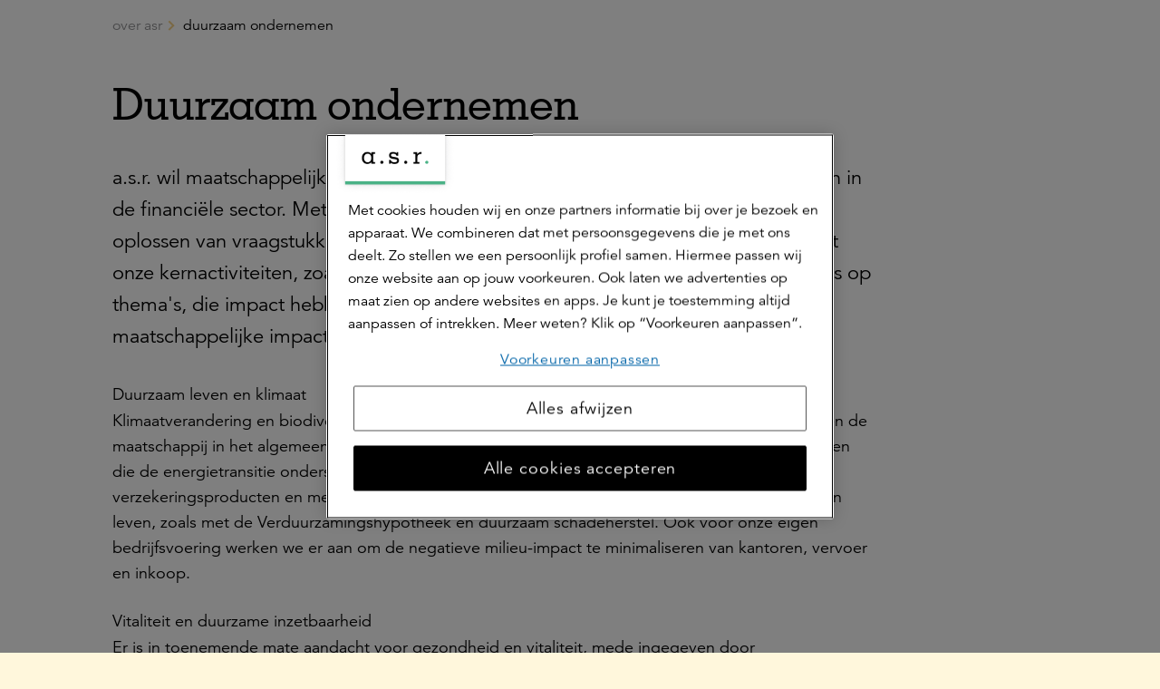

--- FILE ---
content_type: text/html; charset=utf-8
request_url: https://www.asrnederland.nl/over-asr/duurzaam-ondernemen
body_size: 12848
content:


<!doctype html>
<html class="js svg contentpage" lang="nl"
      xmlns="http://www.w3.org/1999/xhtml">

<head>
    
    <meta name="onderhoudspagina" content="0">



        <meta property="og:url" content="https://www.asrnederland.nl/over-asr/duurzaam-ondernemen"/>
    <meta property="og:locale" content="nl_NL" />

<title>Duurzaam ondernemen - ASR Nederland N.V.</title>
<meta http-equiv="Content-Type" content="text/html; charset=utf-8" />
<meta charset="utf-8" />
<meta name="title" content="Duurzaam ondernemen - ASR Nederland N.V.">

    <meta name="description" content="Wat is de rol van a.s.r. op het gebied van duurzaam ondernemen? Lees hier onze doelstellingen. " />

<meta name="robots" content="index, follow" />

        <meta name="google_site_verification" content="HULpzw1zKc_oBpU_mKn29TNhPG1XuQYYEXJ20qwlId8" />
<meta name="viewport" content="width=device-width, minimum-scale=1.0, initial-scale=1, shrink-to-fit=no" /><script>
    var jsnlogRequestId = 'b5qjav313u0g42fyhqsn30au-cb13ae346dc44acca77b4ac281db0807';
</script>


        
    <meta name="msapplication-TileColor" content="#ffffff">
    <meta name="msapplication-TileImage" content="/Areas/AsrNederland/Assets/legacy/img/favicons/mstile-144x144.png">
    <meta name="theme-color" content="#ffffff">
    <link rel="apple-touch-icon" sizes="57x57" href="/Areas/AsrNederland/Assets/legacy/img/favicons/apple-touch-icon-57x57.png">
    <link rel="apple-touch-icon" sizes="60x60" href="/Areas/AsrNederland/Assets/legacy/img/favicons/apple-touch-icon-60x60.png">
    <link rel="apple-touch-icon" sizes="72x72" href="/Areas/AsrNederland/Assets/legacy/img/favicons/apple-touch-icon-72x72.png">
    <link rel="apple-touch-icon" sizes="76x76" href="/Areas/AsrNederland/Assets/legacy/img/favicons/apple-touch-icon-76x76.png">
    <link rel="apple-touch-icon" sizes="114x114" href="/Areas/AsrNederland/Assets/legacy/img/favicons/apple-touch-icon-114x114.png">
    <link rel="apple-touch-icon" sizes="120x120" href="/Areas/AsrNederland/Assets/legacy/img/favicons/apple-touch-icon-120x120.png">
    <link rel="apple-touch-icon" sizes="144x144" href="/Areas/AsrNederland/Assets/legacy/img/favicons/apple-touch-icon-144x144.png">
    <link rel="apple-touch-icon" sizes="152x152" href="/Areas/AsrNederland/Assets/legacy/img/favicons/apple-touch-icon-152x152.png">
    <link rel="apple-touch-icon" sizes="180x180" href="/Areas/AsrNederland/Assets/legacy/img/favicons/apple-touch-icon-180x180.png">
    <link rel="icon" type="image/png" sizes="192x192" href="/Areas/AsrNederland/Assets/legacy/img/favicons/android-chrome-192x192.png">
    <link rel="icon" type="image/png" sizes="32x32" href="/Areas/AsrNederland/Assets/legacy/img/favicons/favicon-32x32.png">
    <link rel="icon" type="image/png" sizes="96x96" href="/Areas/AsrNederland/Assets/legacy/img/favicons/favicon-96x96.png">
    <link rel="icon" type="image/png" sizes="16x16" href="/Areas/AsrNederland/Assets/legacy/img/favicons/favicon-16x16.png">


    
<script type = "importmap">
{
    "imports": {
        "vue": "/Areas/Asrnl/Assets/vue/vue@3.3.4/vue.esm-browser.prod.js"   
    }
}
</script>
 



    <link href="/Areas/AsrNederland/Assets/legacy/style.css?v=639045141691866940" rel="preload" as="style" />
    <link href="/Areas/AsrNederland/Assets/vue/main.css?v=639045141896458186" rel="preload" as="style" />
    <link href="/Areas/AsrNederland/Assets/legacy/main.js?v=639045141691617824" rel="preload" as="script" id="legacy-script" />


    <link href="/Areas/AsrNederland/Assets/legacy/style.css?v=639045141691866940" rel="stylesheet" />
    <link href="/Areas/AsrNederland/Assets/vue/main.css?v=639045141896458186" rel="stylesheet" />

    <!-- Start Visual Website Optimizer Asynchronous Code -->
<script type='text/javascript'>
var _vwo_code=(function(){
var account_id=219507,
settings_tolerance=2000,
library_tolerance=2500,
use_existing_jquery=false,
/* DO NOT EDIT BELOW THIS LINE */
f=false,d=document;return{use_existing_jquery:function(){return use_existing_jquery;},library_tolerance:function(){return library_tolerance;},finish:function(){if(!f){f=true;var a=d.getElementById('_vis_opt_path_hides');if(a)a.parentNode.removeChild(a);}},finished:function(){return f;},load:function(a){var b=d.createElement('script');b.src=a;b.type='text/javascript';b.innerText;b.onerror=function(){_vwo_code.finish();};d.getElementsByTagName('head')[0].appendChild(b);},init:function(){settings_timer=setTimeout('_vwo_code.finish()',settings_tolerance);var a=d.createElement('style'),b='body{opacity:0 !important;filter:alpha(opacity=0) !important;background:none !important;}',h=d.getElementsByTagName('head')[0];a.setAttribute('id','_vis_opt_path_hides');a.setAttribute('type','text/css');if(a.styleSheet)a.styleSheet.cssText=b;else a.appendChild(d.createTextNode(b));h.appendChild(a);this.load('//dev.visualwebsiteoptimizer.com/j.php?a='+account_id+'&u='+encodeURIComponent(d.URL)+'&r='+Math.random());return settings_timer;}};}());_vwo_settings_timer=_vwo_code.init();
</script>
<!-- End Visual Website Optimizer Asynchronous Code -->

    
        <link rel="canonical" href="https://www.asrnederland.nl/over-asr/duurzaam-ondernemen"/>


</head>

<body >
    
<script type="text/javascript" data-uitest="tealium_body">
    var utag_data = {
        "content_id": "f9f55078-c4f0-4f6b-891b-2a2bdc09b795",
        "content_publish_date": "2018-08-24",
        "content_last_modified": "2025-10-08",
        "page_title": "Duurzaam ondernemen",
        "page_path": "/over-asr/duurzaam-ondernemen",
        "site_language": "nl",
        "page_type": "ContentPage",
                                                                                            };
</script>

<!-- the iframe url is only defined when the url is configured in the settings and the setting is enabled-->
    <!-- Loading script asynchronously -->
    <script type="text/javascript">
    (function(a,b,c,d){
        a='//tags.tiqcdn.com/utag/asr/asrnederland/prod/utag.js';
        b=document;c='script';d=b.createElement(c);d.src=a;d.type='text/java'+c;d.async=true;
        a=b.getElementsByTagName(c)[0];a.parentNode.insertBefore(d,a);
    })();
    </script>


    
    


<a class="skip-to-main-link" href="#skip-to-main-target" data-deeplink-ignore>Ga naar de hoofdinhoud</a>
    <div id="app" class="site js-site">
        <v-app>

            


                 <n-header :fields='{"searchLink":{"text":"Zoeken","url":"/zoeken","anchor":"","type":"internal","target":"","title":"","class":"","queryString":""},"showSearchButton":true,"showContextualNavigation":false,"extendedMenu":true,"showNewLogo":true,"feedbackLabel":"","activeElement":"Home","showButtonLogin":false,"languageSwitch":{"languages":[{"isCurrent":true,"iso":"nl","label":"NL","url":"/over-asr/duurzaam-ondernemen"},{"isCurrent":false,"iso":"en","label":"EN","url":"https://www.asrnl.com/about-asr/sustainable-business"}]}}' :child-components='[{"id":"aaf089a8-b6a5-4bd7-8537-10070c7d15a0","componentName":"MenuLink","fields":{"underline":false,"link":{"text":"Home","url":"/","anchor":"","type":"internal","target":"","title":"","class":"","queryString":""}},"childComponents":[{"id":"09ab1ce7-512f-489f-9c2b-7ca512fb41fb","componentName":"MenuCollection","fields":{"menuLink":{"text":"over asr","url":"/over-asr","anchor":"","type":"internal","target":"","title":"","class":"","queryString":""},"menuTitle":"Over a.s.r."},"childComponents":[{"id":"79c383f4-d353-47d0-9a84-61d48bcfad83","componentName":"MenuCollection","fields":{"menuLink":{"text":"over asr","url":"/over-asr","anchor":"","type":"internal","target":"","title":"","class":"","queryString":""},"menuTitle":"Wie we zijn"},"childComponents":[{"id":"9c282728-f95b-4588-a97f-8a33b806f25e","componentName":"MenuLink","fields":{"underline":false,"link":{"text":"Verhaal van a.s.r.","url":"/over-asr/verhaal-van-asr","anchor":"","type":"internal","target":"","title":"","class":"","queryString":""}}},{"id":"1b67620b-61c9-4f53-8df5-a9dadb588b34","componentName":"MenuLink","fields":{"underline":false,"link":{"text":"Maatschappelijk betrokken","url":"/over-asr/duurzaam-ondernemen/maatschappelijk-betrokken","anchor":"","type":"internal","target":"","title":"","class":"","queryString":""}}},{"id":"9e11460f-a669-4b96-ba19-7b8445d5fc98","componentName":"MenuLink","fields":{"underline":false,"link":{"text":"a.s.r. 300","url":"/over-asr/asr-300","anchor":"","type":"internal","target":"","title":"","class":"","queryString":""}}},{"id":"7752c467-3a7a-4d74-98ff-1449e5daa42b","componentName":"MenuLink","fields":{"underline":true,"link":{"text":"Jaarmagazine","url":"/over-asr","anchor":"","type":"internal","target":"","title":"","class":"","queryString":""}}}]},{"id":"7966c44c-ea9c-4e15-88b0-f1722a1fbf0f","componentName":"MenuCollection","fields":{"menuLink":{"text":"bestuur en organisatie","url":"/over-asr/bestuur-en-organisatie","anchor":"","type":"internal","target":"","title":"","class":"","queryString":""},"menuTitle":"Bestuur en organisatie"},"childComponents":[{"id":"f1acb46d-69eb-4026-a2e3-cc2420f19dd9","componentName":"MenuLink","fields":{"underline":false,"link":{"text":"Beleid en richtlijnen","url":"/over-asr/bestuur-en-organisatie/beleid-en-richtlijnen","anchor":"","type":"internal","target":"","title":"","class":"","queryString":""}}},{"id":"7e95bf16-b262-4af8-b9cb-85370bcedbe5","componentName":"MenuLink","fields":{"underline":false,"link":{"text":"Corporate governance","url":"/over-asr/bestuur-en-organisatie/corporate-governance","anchor":"","type":"internal","target":"","title":"","class":"","queryString":""}}},{"id":"b12d2080-fc23-4115-8643-3f37b22d6fce","componentName":"MenuLink","fields":{"underline":false,"link":{"text":"Ondernemingsraad","url":"/over-asr/bestuur-en-organisatie/ondernemingsraad","anchor":"","type":"internal","target":"","title":"","class":"","queryString":""}}},{"id":"b915eead-2512-4dff-8729-72f93e8e2aae","componentName":"MenuLink","fields":{"underline":false,"link":{"text":"Raad van Bestuur","url":"/over-asr/bestuur-en-organisatie/raad-van-bestuur","anchor":"","type":"internal","target":"","title":"","class":"","queryString":""}}},{"id":"e8c7e08e-318b-49c8-b321-1c7ae918aaa4","componentName":"MenuLink","fields":{"underline":false,"link":{"text":"Raad van Commissarissen","url":"/over-asr/bestuur-en-organisatie/raad-van-commissarissen","anchor":"","type":"internal","target":"","title":"","class":"","queryString":""}}},{"id":"29493880-a83b-4e2a-9acb-6514d60cacab","componentName":"MenuLink","fields":{"underline":false,"link":{"text":"Management Board","url":"/over-asr/bestuur-en-organisatie/management-board","anchor":"","type":"internal","target":"","title":"","class":"","queryString":""}}}]},{"id":"c98a90bb-773d-407b-87a0-566540368c3d","componentName":"MenuLink","fields":{"underline":false,"link":{"text":"Missie en Strategie","url":"/over-asr/missie-en-strategie","anchor":"","type":"internal","target":"","title":"","class":"","queryString":""}}},{"id":"eec14d3e-e559-42b9-a425-7b7be355444b","componentName":"MenuLink","fields":{"underline":false,"link":{"text":"Onze merken","url":"/over-asr/onze-merken","anchor":"","type":"internal","target":"","title":"","class":"","queryString":""}}},{"id":"4cfad3f6-93b4-4048-9002-0db6cdda9ebc","componentName":"MenuLink","fields":{"underline":false,"link":{"text":"Wat we doen","url":"/over-asr/wat-we-doen","anchor":"","type":"internal","target":"","title":"","class":"","queryString":""}}},{"id":"cf99bc53-e744-4d83-bae0-3168634a4936","componentName":"MenuLink","fields":{"underline":true,"link":{"text":"Over a.s.r. ","url":"/over-asr","anchor":"","type":"internal","target":"","title":"","class":"","queryString":""}}}]},{"id":"005d5207-abad-4979-bdf9-aa8d2297d585","componentName":"MenuCollection","fields":{"menuLink":{"text":"Duurzaamheid","url":"/","anchor":"","type":"internal","target":"","title":"","class":"","queryString":""},"menuTitle":"Duurzaamheid"},"childComponents":[{"id":"3403adab-15b3-4314-a322-4521cd7f3b3d","componentName":"MenuCollection","fields":{"menuLink":{"text":"","url":"","anchor":"","type":"internal","target":"","title":"","class":"","queryString":""},"menuTitle":"Ratings en benchmarks"},"childComponents":[{"id":"e2482419-2350-4b88-84e3-092f1e66e6f2","componentName":"MenuLink","fields":{"underline":false,"link":{"text":"Strategisch kader","url":"/over-asr/duurzaam-ondernemen/strategisch-kader-voor-duurzaamheid","anchor":"","type":"internal","target":"","title":"","class":"","queryString":""}}},{"id":"ee3e4324-ac41-4679-b737-b6a10e3d6960","componentName":"MenuLink","fields":{"underline":false,"link":{"text":"Lidmaatschappen","url":"/over-asr/duurzaam-ondernemen/lidmaatschappen","anchor":"","type":"internal","target":"","title":"","class":"","queryString":""}}},{"id":"3d32f9ec-587f-404f-ad4c-e68d0b1b2f47","componentName":"MenuLink","fields":{"underline":false,"link":{"text":"Ratings en benchmarks","url":"/over-asr/duurzaam-ondernemen/ratings-en-benchmarks","anchor":"","type":"internal","target":"","title":"","class":"","queryString":""}},"childComponents":[{"id":"35638903-8b88-4588-ab23-416bdeddf265","componentName":"MenuLink","fields":{"underline":false,"link":{"text":"Human Resources","url":"/over-asr/duurzaam-ondernemen/ratings-en-benchmarks/human-resources","anchor":"","type":"internal","target":"","title":"","class":"","queryString":""}}}]}]},{"id":"b0382179-b375-4575-b21f-89eeeb9d87db","componentName":"MenuCollection","fields":{"menuLink":{"text":"","url":"","anchor":"","type":"internal","target":"","title":"","class":"","queryString":""},"menuTitle":"Maatschappelijk betrokken"},"childComponents":[{"id":"9cafd437-19f2-44f0-8b5d-452f16a2709f","componentName":"MenuLink","fields":{"underline":false,"link":{"text":"Doenkracht","url":"/over-asr/duurzaam-ondernemen/doenkracht","anchor":"","type":"internal","target":"","title":"","class":"","queryString":""}}},{"id":"bb9fb6a8-5d11-4671-82fd-7674aea459eb","componentName":"MenuLink","fields":{"underline":false,"link":{"text":"Stichting en fondsen","url":"/over-asr/duurzaam-ondernemen/stichtingen-en-fondsen","anchor":"","type":"internal","target":"","title":"","class":"","queryString":""}},"childComponents":[{"id":"5e9785d0-b2b8-4867-bb06-d9b553e783c6","componentName":"MenuLink","fields":{"underline":false,"link":{"text":"Stichting Kunst en Historisch bezit","url":"/over-asr/duurzaam-ondernemen/stichtingen-en-fondsen/stichting-kunst-en-historisch-bezit","anchor":"","type":"internal","target":"","title":"","class":"","queryString":""}}}]}]},{"id":"9c592294-1d34-4fd9-8634-554d45b63bc0","componentName":"MenuLink","fields":{"underline":false,"link":{"text":"Strategisch kader","url":"/over-asr/duurzaam-ondernemen/strategisch-kader-voor-duurzaamheid","anchor":"","type":"internal","target":"","title":"","class":"","queryString":""}}},{"id":"78dbe709-7acb-4d04-b6dc-c014fe76b9db","componentName":"MenuLink","fields":{"underline":false,"link":{"text":"Publicaties over klimaat","url":"/over-asr/duurzaam-ondernemen/publicaties-over-klimaat","anchor":"","type":"internal","target":"","title":"","class":"","queryString":""}}},{"id":"2fb2ed6f-3946-4880-bd4d-61b8aa0d08f5","componentName":"MenuLink","fields":{"underline":false,"link":{"text":"Bedrijfsvoering","url":"/over-asr/duurzaam-ondernemen/duurzame-bedrijfsvoering","anchor":"","type":"internal","target":"","title":"","class":"","queryString":""}}},{"id":"ebe72f3e-7991-4020-aad1-a81d6955a00c","componentName":"MenuLink","fields":{"underline":false,"link":{"text":"Beleggen","url":"/over-asr/duurzaam-ondernemen/duurzame-belegger","anchor":"","type":"internal","target":"","title":"","class":"","queryString":""}}},{"id":"9f8cbe61-4cd4-4980-860a-970c666acafb","componentName":"MenuLink","fields":{"underline":false,"link":{"text":"Duurzame werkgever","url":"/over-asr/duurzaam-ondernemen/duurzame-werkgever","anchor":"","type":"internal","target":"","title":"","class":"","queryString":""}}},{"id":"52aa9c29-5944-4ad7-8272-318b8d8d26d9","componentName":"MenuLink","fields":{"underline":false,"link":{"text":"Verzekeren","url":"/over-asr/duurzaam-ondernemen/duurzame-verzekeraar","anchor":"","type":"internal","target":"","title":"","class":"","queryString":""}}},{"id":"1797924c-0aed-4b34-bc71-a4452488094d","componentName":"MenuLink","fields":{"underline":true,"link":{"text":"Alles over duurzaamheid","url":"/over-asr/duurzaam-ondernemen","anchor":"","type":"internal","target":"","title":"","class":"","queryString":""}}}]},{"id":"e03256b6-85ea-4be1-aa9a-734e2163c626","componentName":"MenuCollection","fields":{"menuLink":{"text":"Investor relations","url":"/investor-relations","anchor":"","type":"internal","target":"","title":"","class":"","queryString":""},"menuTitle":"Investor Relations"},"childComponents":[{"id":"bc4c2405-2823-433e-b7bf-3f9fe96e8de7","componentName":"MenuCollection","fields":{"menuLink":{"text":"aandeelhouders","url":"/investor-relations/aandeelhouders","anchor":"","type":"internal","target":"","title":"","class":"","queryString":""},"menuTitle":"Aandelen"},"childComponents":[{"id":"64d418e3-c679-4220-b944-0396ac7bf997","componentName":"MenuLink","fields":{"underline":false,"link":{"text":"Algemene vergadering","url":"/investor-relations/aandeelhouders/algemene-vergadering","anchor":"","type":"internal","target":"","title":"","class":"","queryString":""}}},{"id":"d16bf52c-c520-4a98-85a4-437168ec1c5d","componentName":"MenuLink","fields":{"underline":false,"link":{"text":"Analisten","url":"/investor-relations/aandeelhouders/analisten","anchor":"","type":"internal","target":"","title":"","class":"","queryString":""}}},{"id":"53347e55-ad63-4c3c-b566-30168d1ddfc2","componentName":"MenuLink","fields":{"underline":false,"link":{"text":"Beursgang","url":"/investor-relations/aandeelhouders/beursgang","anchor":"","type":"internal","target":"","title":"","class":"","queryString":""}}},{"id":"72c507ea-48c6-4d81-bd1e-42ad2cff1f39","componentName":"MenuLink","fields":{"underline":false,"link":{"text":"Dividendbeleid","url":"/investor-relations/aandeelhouders/dividendbeleid","anchor":"","type":"internal","target":"","title":"","class":"","queryString":""}}},{"id":"4d2e0649-a797-4633-ace9-ebcefa5e77ba","componentName":"MenuLink","fields":{"underline":false,"link":{"text":"Inkoop eigen aandelen","url":"/investor-relations/aandeelhouders/inkoop-eigen-aandelen","anchor":"","type":"internal","target":"","title":"","class":"","queryString":""}}}]},{"id":"94cf9fc4-5ca2-45e9-ba70-ccf883f6af58","componentName":"MenuCollection","fields":{"menuLink":{"text":"Presentaties &amp; Events","url":"/investor-relations/investor-presentaties","anchor":"","type":"internal","target":"","title":"","class":"","queryString":""},"menuTitle":"Presentaties &amp; Events"},"childComponents":[{"id":"5334d953-0319-4dd2-808d-c8fc74cca870","componentName":"MenuLink","fields":{"underline":false,"link":{"text":"Investor presentaties","url":"/investor-relations/investor-presentaties","anchor":"","type":"internal","target":"","title":"","class":"","queryString":""}}},{"id":"2ec8b76b-2cdf-4853-8d38-9e4bbfec6175","componentName":"MenuLink","fields":{"underline":false,"link":{"text":"Investor updates","url":"/investor-relations/investor-updates","anchor":"","type":"internal","target":"","title":"","class":"","queryString":""}}}]},{"id":"718dedcb-f0b6-4ef3-a8f9-ee294e897013","componentName":"MenuCollection","fields":{"menuLink":{"text":"Schuldpapier","url":"/investor-relations/schuldpapier","anchor":"","type":"internal","target":"","title":"","class":"","queryString":""},"menuTitle":"Schuldpapier"},"childComponents":[{"id":"1de40791-c721-4ec0-8291-a91561b8a7c5","componentName":"MenuLink","fields":{"underline":false,"link":{"text":"Schuldpapier a.s.r.","url":"/investor-relations/schuldpapier/schuldpapier-asr","anchor":"","type":"internal","target":"","title":"","class":"","queryString":""}}},{"id":"876dd279-bdb6-48ab-a875-1650c610e006","componentName":"MenuLink","fields":{"underline":false,"link":{"text":"RMBS","url":"/investor-relations/schuldpapier/rmbs","anchor":"","type":"internal","target":"","title":"","class":"","queryString":""}}}]},{"id":"f7b13efa-be96-4c1d-830c-1e18d48ad83d","componentName":"MenuLink","fields":{"underline":false,"link":{"text":"Financi&#235;le kalender","url":"/investor-relations/financiele-kalender","anchor":"","type":"internal","target":"","title":"financi&#235;le kalender","class":"","queryString":""}}},{"id":"b264d059-c0dc-46a5-9b9c-9d5c716234aa","componentName":"MenuLink","fields":{"underline":false,"link":{"text":"Financi&#235;le publicaties","url":"/investor-relations/financiele-publicaties","anchor":"","type":"internal","target":"","title":"","class":"","queryString":""}}},{"id":"4551e71e-2210-4b88-8aa2-457482343d0d","componentName":"MenuLink","fields":{"underline":false,"link":{"text":"Jaarverslagen","url":"/investor-relations/jaarverslagen","anchor":"","type":"internal","target":"","title":"","class":"","queryString":""}}},{"id":"1b20e782-f78a-4209-bbaf-39620bb13af4","componentName":"MenuLink","fields":{"underline":false,"link":{"text":"Ratings","url":"/investor-relations/ratings","anchor":"","type":"internal","target":"","title":"","class":"","queryString":""}}},{"id":"7ba1226b-a0b3-4de4-9fa6-f72175fe5cad","componentName":"MenuLink","fields":{"underline":false,"link":{"text":"Business combinatie met Aegon Nederland","url":"/investor-relations/business-combinatie-aegon-nederland","anchor":"","type":"internal","target":"","title":"","class":"","queryString":""}}},{"id":"85e1285a-e3e0-45b3-a835-d20f0891c073","componentName":"MenuLink","fields":{"underline":true,"link":{"text":"Alles over Investor Relations","url":"/investor-relations","anchor":"","type":"internal","target":"","title":"","class":"","queryString":""}}}]},{"id":"f909e825-a864-4e0b-ab53-e4297eb0c33b","componentName":"MenuLink","fields":{"underline":false,"link":{"text":"Nieuws &amp; Pers","url":"/nieuws-en-pers","anchor":"","type":"internal","target":"","title":"","class":"","queryString":""}}},{"id":"83a32058-5210-448f-a912-830fb29d63c0","componentName":"MenuLink","fields":{"underline":false,"link":{"text":"Carri&#232;re","url":"https://www.werkenbijasr.nl/","anchor":"","type":"external","target":"_blank","title":"","class":"","queryString":""}}},{"id":"f16d1aad-e5ae-41df-9d4e-97cbb19390d8","componentName":"MenuLink","fields":{"underline":false,"link":{"text":"Contact","url":"/contact","anchor":"","type":"internal","target":"","title":"","class":"","queryString":""}}}]}]'></n-header>
                <div>
                    <n-hero :fields='{"title":"Nu, later en altijd","desktopImage":{"src":"/-/media/images/asrnederland-nl/duurzaam-ondernemen/banner-duurzaam-ondernemen.jpg","alt":"banner duurzaam ondernemen asr","class":"","height":"1366","width":"3840"},"subtitle":"","link":{"text":"","url":"","anchor":"","type":"internal","target":"","title":"","class":"","queryString":""},"isSubtitleShown":false,"mobileImage":{"src":"/-/media/images/asrnederland-nl/duurzaam-ondernemen/banner-duurzaam-ondernemen/banner-duurzaam-ondernemen-klimaatverslag-mobile.jpg","alt":"banner duurzaam ondernemen asr","class":"","height":"1366","width":"2213"}}'></n-hero>
                </div>

            

<div class="page-panel page-panel--main js-overlay-target js-main">

    
    <div class="container">
        <div class="o-breadcrumb js-breadcrumb" data-uitest="breadcrumb">
                <div class="o-breadcrumb__short">
                    <a class="o-breadcrumb__back-btn js-breadcrumb__back-btn js-tealium-ga4"
                       href="/over-asr"
                       data-tealium-ga4='{"tealium_event": "interaction", "action": "click", "event_name": "hyperlink", "text_content": "Over ASR", "target_link": "/over-asr"}'>terug naar 
                        Over ASR
                    </a>
                </div>
            <div class="o-breadcrumb__full js-breadcrumb__full">
                        <a data-uitest="breadcrumb-item" href="/over-asr" target="_self" class="o-breadcrumb__item js-breadcrumb__item js-tealium-ga4"
                            data-tealium-ga4='{"tealium_event": "interaction", "action": "click", "event_name": "hyperlink", "text_content": "Over ASR", "target_link":"/over-asr"}'>
                            Over ASR  
                        </a>
                        <span class="o-breadcrumb__item">Duurzaam ondernemen</span>
            </div>
        </div>
    </div>


    <div id='skip-to-main-target'></div>

    


<div class="container title">
    <h1 class="js-title-h1 title__h1 n-heading-2-xs n-display-2@sm icon icon--1112 MVO" data-uitest="h1_titel">
            <img class="title__icon" src="/-/media/images/iconen/vaste-iconen-zwaar/h1112-mvo.svg" />

        Duurzaam ondernemen

    </h1>
</div>
    <section class="js-page-panel page-panel   "  data-component-uid="Duurzaamheid - Container 01"
             data-ct="Container" data-searchable>
            <div class="js-container-header container container--header ">


                <div class="page-panel__header-box">
                    
                </div>
            </div>



<div id="ee7283a7-f6ea-4d42-bb44-cf856fa036ef"  class="container">
    <div class="intro" v-n-tealium:link data-uitest="page-intro">
        <p>a.s.r. wil maatschappelijke impact maken op het gebied van duurzaam ondernemen in de financiële sector. Met onze producten en diensten willen we bijdragen aan het oplossen van vraagstukken, die leven in de samenleving en een relatie hebben met onze kernactiviteiten, zoals verzekeren en vermogensbeheer. Daarbij richten we ons op thema's, die impact hebben op ons bedrijf en waarop we de grootste maatschappelijke impact kunnen maken.</p>
    </div>
</div>









    <div class="container paragraph"   data-cid="c9505cb6-5605-4054-8bc3-35f8c44cf6fb" data-ct="PageParagraph">
            <n-heading :level="3" indexable id="c9505cb6-5605-4054-8bc3-35f8c44cf6fb">
                Duurzaam leven en klimaat
            </n-heading>

        <div class="paragraph__content" v-n-tealium:link>
            <p>Klimaatverandering en biodiversiteitsverlies leiden tot grote risico's voor onze klanten, ons bedrijf en de maatschappij in het algemeen. Daarom verkleinen we onze voetafdruk en investeren we in activiteiten die de energietransitie ondersteunen en de biodiversiteit herstellen<span style="line-height: 107%;">. We helpen klanten met onze verzekeringsproducten en met tips om klimaatrisico's te verminderen en om duurzamer te wonen en leven, zoals met de Verduurzamingshypotheek en duurzaam schadeherstel. Ook voor onze eigen bedrijfsvoering werken we er aan om de negatieve milieu-impact te minimaliseren van kantoren, vervoer en inkoop.</span></p>
        </div>
    </div>



    <div class="container paragraph"   data-cid="bdaf72c0-e694-47ab-86ec-8b22d5839167" data-ct="PageParagraph">
            <n-heading :level="3" indexable id="bdaf72c0-e694-47ab-86ec-8b22d5839167">
                Vitaliteit en duurzame inzetbaarheid
            </n-heading>

        <div class="paragraph__content" v-n-tealium:link>
            <p>Er is in toenemende mate aandacht voor gezondheid en vitaliteit, mede ingegeven door maatschappelijke ontwikkelingen. Dat leidt tot uitdagingen op het gebied van werk, welzijn en gezondheid. a.s.r. richt zich op het voorkomen van ziekte, verzuim en arbeidsongeschiktheid en zet zich in om mensen langer en gezonder te laten werken, om zodoende een bijdrage te kunnen leveren aan de samenleving. Dit geldt ook voor onze eigen medewerkers, waarbij a.s.r. mogelijkheden cre&euml;ert voor medewerkers om zichzelf te kunnen ontwikkelen om zo de kansen op de arbeidsmarkt te vergroten, zowel binnen als buiten a.s.r.</p>
        </div>
    </div>



    <div class="container paragraph"   data-cid="224f65be-854b-4b26-abca-6e8b84fd3fed" data-ct="PageParagraph">
            <n-heading :level="3" indexable id="224f65be-854b-4b26-abca-6e8b84fd3fed">
                Financiële redzaamheid en inclusie
            </n-heading>

        <div class="paragraph__content" v-n-tealium:link>
            <p>a.s.r. vindt het belangrijk dat mensen in staat zijn om verantwoorde risico’s te nemen en bewuste financiële keuzes kunnen maken. Dat is niet voor iedereen vanzelfsprekend: in Nederland anno 2023 is de helft van de huishoudens financieel ongezond of kwetsbaar. a.s.r. helpt mensen bij het vergroten van hun financiële redzaamheid en doet dit met toegankelijke en begrijpelijke producten en diensten. a.s.r. is een verzekeraar voor alle mensen die wonen en/of werken in Nederland en heeft oog voor de belangen van kwetsbare doelgroepen. Ook binnen a.s.r. streven we naar een inclusieve cultuur, waarin verschillen worden erkend, gewaardeerd én benut. Verschillende perspectieven, achtergronden, kennis en ervaringen dragen bij aan het realiseren van de doelstellingen van a.s.r. en worden positief benut en ingezet bij innovatieve, duurzame oplossingen voor onze klanten.</p>
        </div>
    </div>




<div class="container" data-uitest="tile-container">
    <ul class="tile-container tile-container--default-grid tile-container--margin">
        


    <li class="tile-container__item" data-uitest="image-tile-item">
<a href="/over-asr/duurzaam-ondernemen/duurzame-verzekeraar" class="banner-tile js-tealium-click-event" data-event-label="Verzekeren" data-event-action="pagina tegel" data-event-category="tegels" >            <div class="content">
                    <div class="banner-tile__img" data-uitest="image-tile-item-image"
                         style="background-image: url(/-/media/images/asrnederland-nl/duurzaam-ondernemen/duurzame-verzekeraar/duurzame-verzekeraar-tilebanner.jpg)"></div>
                <div class="banner-tile__bar">
                    <div class="banner-tile__title" data-uitest="image-tile-item-text">Verzekeren</div>
                </div>
            </div>
</a>    </li>



    <li class="tile-container__item" data-uitest="image-tile-item">
<a href="/over-asr/duurzaam-ondernemen/duurzame-belegger" class="banner-tile js-tealium-click-event" data-event-label="Beleggen" data-event-action="pagina tegel" data-event-category="tegels" >            <div class="content">
                    <div class="banner-tile__img" data-uitest="image-tile-item-image"
                         style="background-image: url(/-/media/images/asrnederland-nl/duurzaam-ondernemen/duurzame-belegger/duurzame-belegger-tile-banner.jpg)"></div>
                <div class="banner-tile__bar">
                    <div class="banner-tile__title" data-uitest="image-tile-item-text">Beleggen</div>
                </div>
            </div>
</a>    </li>



    <li class="tile-container__item" data-uitest="image-tile-item">
<a href="/over-asr/duurzaam-ondernemen/duurzame-werkgever" class="banner-tile js-tealium-click-event" data-event-label="Werkgever" data-event-action="pagina tegel" data-event-category="tegels" >            <div class="content">
                    <div class="banner-tile__img" data-uitest="image-tile-item-image"
                         style="background-image: url(/-/media/images/asrnederland-nl/duurzaam-ondernemen/duurzame-werkgever/duurzame-werkgever-300x210.jpg)"></div>
                <div class="banner-tile__bar">
                    <div class="banner-tile__title" data-uitest="image-tile-item-text">Werkgever</div>
                </div>
            </div>
</a>    </li>



    <li class="tile-container__item" data-uitest="image-tile-item">
<a href="/over-asr/duurzaam-ondernemen/duurzame-bedrijfsvoering" class="banner-tile js-tealium-click-event" data-event-label="Bedrijfsvoering" data-event-action="pagina tegel" data-event-category="tegels" >            <div class="content">
                    <div class="banner-tile__img" data-uitest="image-tile-item-image"
                         style="background-image: url(/-/media/images/asrnederland-nl/duurzaam-ondernemen/duurzame-bedrijfsvoering/duurzame-bedrijfsvoering-580x475.jpg)"></div>
                <div class="banner-tile__bar">
                    <div class="banner-tile__title" data-uitest="image-tile-item-text">Bedrijfsvoering</div>
                </div>
            </div>
</a>    </li>

    </ul>
</div>



    <div class="container paragraph"   data-cid="968b2915-3c55-4b4a-bd7e-1f51a39506bc" data-ct="PageParagraph">
            <n-heading :level="3" indexable id="968b2915-3c55-4b4a-bd7e-1f51a39506bc">
                Mensenrechten
            </n-heading>

        <div class="paragraph__content" v-n-tealium:link>
            <p>Als organisatie hebben we impact op de samenleving en kunnen daarmee ook impact hebben op mensenrechten. Wij willen onder meer een positieve bijdrage leveren aan de verduurzaming van de samenleving door het respecteren en beschermen van mensenrechten en door (potentiële) risico’s op het gebied van mensenrechtenschendingen te voorkomen of te mitigeren. In het mensenrechtenbeleid lichten we toe hoe we zorgdragen voor het respecteren van mensenrechten in onze verschillende rollen van belegger, aanbieder van verzekerings- en financiële producten en diensten, inkoper en werkgever. In 2023 is een risico analyse uitgevoerd naar potentiële mensenrechtenrisico’s in de keten voor a.s.r. en haar stakeholders.&nbsp;</p><p />
        </div>
    </div>



    <div class="container paragraph"   data-cid="5c45ef79-f6e6-461b-be2b-c21db18a5f55" data-ct="PageParagraph">

        <div class="paragraph__content" v-n-tealium:link>
            <span style="font-weight: 700;">Meldpunt mensenrechten</span><br />Mocht je zorgen hebben over negatieve effecten op mensenrechten, veroorzaakt door activiteiten van a.s.r. of haar zakelijke relaties, dan kun je je richten tot het Meldpunt Mensenrechten.
        </div>
    </div>

    <div class="container"  data-cid="1824841b-4baa-4728-8883-188c3f999d7f" data-ct="LinkList">
        <div class="n-rte"><ul class="list list--link js-link-list"><li class="list__item"><a href="/-/media/files/asrnederland-nl/duurzaam-ondernemen/mensenrechtenbeleid/mensenrechtenbeleid-asr.pdf" target="_blank" rel="noopener noreferrer" data-tealium="{}" aria-label="Download Mensenrechtenbeleid als PDF-bestand. Opent in een nieuw tabblad.">Mensenrechtenbeleid</a></li> <li class="list__item"><a href="/-/media/files/asrnederland-nl/duurzaam-ondernemen/mensenrechten/2023-mensenrechten-risicoanalyse-asr.pdf" target="_blank" rel="noopener noreferrer" data-tealium="{}" aria-label="Download Risicoanalyse 2023 als PDF-bestand. Opent in een nieuw tabblad.">Risicoanalyse 2023</a></li></ul></div>
    </div>
    <div class='container' id='' data-cid='475620ad-3d1c-4faa-a51f-47c19a60c36b' data-ct='AccordionContainer'>


            <ul class='accordion'>
                    <li class="accordion__item js-accordion accordion--closed "  data-cid="dc950d34-b5b9-44ca-b0da-f1e7d1bb4763" data-ct="Accordion">
        <button class="accordion__toggle js-accordion-toggle" id="dc950d34-b5b9-44ca-b0da-f1e7d1bb4763-toggle" aria-controls="dc950d34-b5b9-44ca-b0da-f1e7d1bb4763-region" aria-expanded="false">
            <n-heading :level="3" indexable index-name="Zo maak je een melding" class="accordion__header accordion__header n-display-6-xs " id="dc950d34-b5b9-44ca-b0da-f1e7d1bb4763">
                Zo maak je een melding
                <span class="accordion__indicator">
                    <span class="accordion__indicator-icon js-accordion-icon accordion__indicator-icon--closed"></span>
                </span>
            </n-heading>
        </button>
        <div class="accordion__content js-accordion-content" style="display: none;" id="dc950d34-b5b9-44ca-b0da-f1e7d1bb4763-region" role="region" aria-labelledby="dc950d34-b5b9-44ca-b0da-f1e7d1bb4763-toggle">
            


    <div class="container paragraph"   data-cid="4ec3bd44-a6f8-40b8-9040-203f2f517c77" data-ct="PageParagraph">

        <div class="paragraph__content" v-n-tealium:link>
            <div class="n-rte"><p></p><p>Stuur een e-mail naar het e-mailadres <a href="mailto:meldpunt.mensenrechten@asr.nl" aria-label="Stuur e-mail naar meldpunt.mensenrechten@asr.nl">meldpunt.mensenrechten@asr.nl</a><br><br>Vermeld in je e-mail duidelijk waar je melding over gaat. Dit kan gaan over bijvoorbeeld gelijke behandeling/non-discriminatie, recht op een gezonde en veilige werkomgeving, rechten van lokale gemeenschappen, klanten of van de werknemers van ondernemingen waarin wordt belegd en/of van (hun) zakelijke relaties.</p><p>Je e-mail wordt in behandeling genomen door Compliance. Binnen 7 dagen na ontvangst van de melding ontvang je een ontvangstbevestiging. Mocht de melding beter behandeld kunnen worden via een ander loket, dan sturen we de melding door en informeren wij je hierover.&nbsp;&nbsp;</p><div>Voor een totaaloverzicht van mensenrechtenkwesties zie: <a href="https://bhr-navigator.unglobalcompact.org/" data-tealium="{}">UN Global Compact – Business and Human Rights navigator</a>.</div><p></p></div>
        </div>
    </div>

        </div>
    </li>

            </ul>

    </div>
        
    </section>
    <section class="js-page-panel page-panel   "  data-component-uid="Duurzaamheid - Container Strategisch kader"
             data-ct="Container" data-searchable>
            <div class="js-container-header container container--header ">

                    <n-heading :level="2" indexable class="page-panel__header " id="94978559-b6e8-4f7a-90d2-8862892c07a2" data-uitest="container-header">

                        Strategisch kader duurzaam ondernemen

                    </n-heading>

                <div class="page-panel__header-box">
                    
                </div>
            </div>




    <div class="container paragraph"   data-cid="57404032-42bf-408d-a06f-156dc2c13b38" data-ct="PageParagraph">

        <div class="paragraph__content" v-n-tealium:link>
            <p>Bekijk hier het overzicht van onze beleidsdocumenten, die een nadere uitwerking bevatten van het strategisch kader duurzaam ondernemen binnen a.s.r.. Daarnaast vind je hieronder de overeenkomsten en onderschrijvingen die we zijn aangegaan met partnerorganisaties en hoe ons beleid en werkwijze worden beoordeeld door externe benchmark organisaties.</p>
        </div>
    </div>




<div class="container" data-uitest="tile-container">
    <ul class="tile-container tile-container--default-grid tile-container--margin">
        


    <li class="tile-container__item" data-uitest="image-tile-item">
<a href="/over-asr/duurzaam-ondernemen/strategisch-kader-voor-duurzaamheid" class="banner-tile js-tealium-click-event" data-event-label="Strategie en beleid" data-event-action="pagina tegel" data-event-category="tegels" >            <div class="content">
                    <div class="banner-tile__img" data-uitest="image-tile-item-image"
                         style="background-image: url(/-/media/images/asrnederland-nl/duurzaam-ondernemen/strategisch-kader/strategisch-kader-voor-duurzaamheid.jpg)"></div>
                <div class="banner-tile__bar">
                    <div class="banner-tile__title" data-uitest="image-tile-item-text">Strategie en beleid</div>
                </div>
            </div>
</a>    </li>



    <li class="tile-container__item" data-uitest="image-tile-item">
<a href="/over-asr/duurzaam-ondernemen/lidmaatschappen" class="banner-tile js-tealium-click-event" data-event-label="Lidmaatschappen" data-event-action="pagina tegel" data-event-category="tegels" >            <div class="content">
                    <div class="banner-tile__img" data-uitest="image-tile-item-image"
                         style="background-image: url(/-/media/images/asrnederland-nl/duurzaam-ondernemen/codes-en-richtlijnen/banner-square-codes-guidelines.png)"></div>
                <div class="banner-tile__bar">
                    <div class="banner-tile__title" data-uitest="image-tile-item-text">Lidmaatschappen</div>
                </div>
            </div>
</a>    </li>



    <li class="tile-container__item" data-uitest="image-tile-item">
<a href="/over-asr/duurzaam-ondernemen/ratings-en-benchmarks" class="banner-tile js-tealium-click-event" data-event-label="Ratings and Benchmarks" data-event-action="pagina tegel" data-event-category="tegels" >            <div class="content">
                    <div class="banner-tile__img" data-uitest="image-tile-item-image"
                         style="background-image: url(/-/media/images/asrnederland-nl/duurzaam-ondernemen/ratings-en-benchmarks/ratings-benchmarks-var2-image-tile-500.jpg)"></div>
                <div class="banner-tile__bar">
                    <div class="banner-tile__title" data-uitest="image-tile-item-text">Ratings and Benchmarks</div>
                </div>
            </div>
</a>    </li>

    </ul>
</div>



    <div class="container paragraph"   data-cid="1e44afd2-8e25-4d1a-bf9e-73c9be6b9340" data-ct="PageParagraph">

        <div class="paragraph__content" v-n-tealium:link>
            <p><sup>1</sup><em> Onderzoek van Deloitte, universiteit Leiden en Nibud, maart 2023</em></p>
        </div>
    </div>
        
    </section>


    
</div>


            <footer class="c-footer js-footer">

                    <ul class="c-secondary-menu">
                <li class="c-secondary-menu__item">
<a href="https://werkenbijasr.nl/" class="c-secondary-menu__link  js-tealium-click-event" data-event-label="https://werkenbijasr.nl/" target="_blank" data-event-action="Werken bij a.s.r. " data-event-category="navigatie" >Werken bij a.s.r. </a>                </li>
                <li class="c-secondary-menu__item">
<a href="/privacyverklaring" class="c-secondary-menu__link  js-tealium-click-event" data-event-label="/privacyverklaring" data-event-action="Privacyverklaring" data-event-category="navigatie" >Privacyverklaring</a>                </li>
                <li class="c-secondary-menu__item">
<a href="/cookieverklaring" class="c-secondary-menu__link  js-tealium-click-event" data-event-label="/cookieverklaring" data-event-action="Cookieverklaring" data-event-category="navigatie" >Cookieverklaring</a>                </li>
                <li class="c-secondary-menu__item">
<a href="/disclaimer" class="c-secondary-menu__link  js-tealium-click-event" data-event-label="/disclaimer" data-event-action="Disclaimer" data-event-category="navigatie" >Disclaimer</a>                </li>
                <li class="c-secondary-menu__item">
<a href="/fraudebeleid" class="c-secondary-menu__link  js-tealium-click-event" data-event-label="/fraudebeleid" data-event-action="Fraudebeleid" data-event-category="navigatie" >Fraudebeleid</a>                </li>
                <li class="c-secondary-menu__item">
<a href="/phishing" class="c-secondary-menu__link  js-tealium-click-event" data-event-label="/phishing" data-event-action="Phishing" data-event-category="navigatie" >Phishing</a>                </li>
                <li class="c-secondary-menu__item">
<a href="/meldpunt-digitale-kwetsbaarheden" class="c-secondary-menu__link  js-tealium-click-event" data-event-label="/meldpunt-digitale-kwetsbaarheden" data-event-action="Meldpunt digitale kwetsbaarheden" data-event-category="navigatie" >Meldpunt digitale kwetsbaarheden</a>                </li>

            <li class="c-secondary-menu__item">
                &copy; a.s.r.
            </li>
    </ul>

                

<div class="divider ">
    <hr class="divider__rule"  />
</div>


                
    <div class="container">
        <div class="social-share social-share--show-as-circle" data-uitest="image-button-navigation">
            <div class="social-share__btn-group">
<a href="https://www.facebook.com/asrverzekeringen/" class="social-share__btn  js-tealium-click-event" data-event-label="Facebook" data-event-action="klik" data-uitest="image-button-navigation-item" data-event-category="social" >                            <div class="social-share__img">
                                <img class="js-svg" src="/-/media/images/asrnederland-nl/socials/facebook-small.svg" alt="facebook" />
                            </div>
</a><a href="https://twitter.com/asr" class="social-share__btn  js-tealium-click-event" data-event-label="Twitter" data-event-action="klik" data-uitest="image-button-navigation-item" data-event-category="social" >                            <div class="social-share__img">
                                <img class="js-svg" src="/-/media/images/asrnederland-nl/socials/twitter-small.svg" alt="X" />
                            </div>
</a><a href="https://www.linkedin.com/company/asrverzekeringen/" class="social-share__btn  js-tealium-click-event" data-event-label="Linkedin" data-event-action="klik" data-uitest="image-button-navigation-item" data-event-category="social" >                            <div class="social-share__img">
                                <img class="js-svg" src="/-/media/images/asrnederland-nl/socials/linkedin-small.svg" alt="linkedin" />
                            </div>
</a>            </div>
        </div>
    </div>

            </footer>

        </v-app>
    </div>

    <script type="module" src="/Areas/AsrNederland/Assets/vue/main.js?v=639045141896613938" crossorigin></script>


</body>

</html>

--- FILE ---
content_type: text/css
request_url: https://www.asrnederland.nl/Areas/AsrNederland/Assets/legacy/style.css?v=639045141691866940
body_size: 38974
content:
@charset "UTF-8";:export{eucalyptus:#28ad45;white:#fff;black:#000;fuchsia:#ff409b}[class^=icon-]:before,[class*=" icon-"]:before,.video__play-button:before,.unfold__btn:after,.tabs__header-btn--dropdown:after,.c-select__current:after,.search-results__anchor:after,.search-bar__btn:before,.c-quick-tiles__category:after,.c-our-share__chevron-link:before,.message__close:before,.message__img:before,.menu__close:after,.menu-trigger__icon:before,.c-main-tile__footer:after,.list__item:before,.list--link .list__item a:before,.link-tile__title:before,.tile-container--no-icons .icon-tile__header:after,.highlight-box--warning-icon:before,.chapters__indicator-icon:before,.o-breadcrumb__back-btn:before,.o-breadcrumb__item:not(:first-child):before,.banner-tile__bar:after,.articles__anchor:after{font-family:icomoon!important;-webkit-font-smoothing:antialiased;-moz-osx-font-smoothing:grayscale;font-style:normal;font-variant:normal;font-weight:400;line-height:1;speak:none;text-transform:none}html{box-sizing:border-box}*,*:before,*:after{box-sizing:inherit}body,h1,h2,h3,h4,h5,h6,blockquote,p,pre,dl,dd,ol,ul,figure,hr,fieldset,legend{margin:0;padding:0}li>ol,li>ul{margin-bottom:0}ol,ul{list-style:none}table{border-collapse:collapse;border-spacing:0}fieldset{border:0;min-width:0}iframe{border:0}address,h1,h2,h3,h4,h5,h6,blockquote,p,pre,dl,ol,ul,figure,hr,table,fieldset{margin-bottom:24px}@media screen and (max-width: 32em){address,h1,h2,h3,h4,h5,h6,blockquote,p,pre,dl,ol,ul,figure,hr,table,fieldset{margin-bottom:16px}}[type="json/translations"],[type="application/json"]{display:none}a{color:#000;text-decoration:underline}a:hover{text-decoration:none}body{font-size:calc((16/16 * 1rem) + 2 * (100vw - 480px) / (1200 - 480));line-height:1.6666666667;margin:0;padding:0}@media screen and (max-width: 480px){body{font-size:16px;line-height:1.6666666667}}@media screen and (min-width: 1200px){body{font-size:18px;line-height:1.6666666667}}.page-editor [class*=sc-]{box-sizing:content-box;line-height:16px}.page-editor [class*=sc-]:hover{opacity:1}strong,b{font-weight:700}i{font-style:italic}form input,textarea,keygen,select,button{font-family:Avenir,Arial,sans-serif;font-weight:400;font-size:16px}head{font-family:desk-wide}@media screen and (min-width: 48.0625em) and (max-width: 64em){head{font-family:desk}}@media screen and (min-width: 32.0625em) and (max-width: 48em){head{font-family:lap}}@media screen and (max-width: 32em){head{font-family:palm}}html:not(.form-is-bootstrap) h1,html:not(.form-is-bootstrap) h2,html:not(.form-is-bootstrap) h3,html:not(.form-is-bootstrap) h4,html:not(.form-is-bootstrap) h5,html:not(.form-is-bootstrap) h6{font-family:Memphis,Arial,sans-serif;font-weight:400;hyphens:auto;margin:0;word-wrap:break-word}html:not(.form-is-bootstrap) h2,html:not(.form-is-bootstrap) h3,html:not(.form-is-bootstrap) h4,html:not(.form-is-bootstrap) h5,html:not(.form-is-bootstrap) h6{max-width:52.5rem}html:not(.form-is-bootstrap) h3,html:not(.form-is-bootstrap) h4,html:not(.form-is-bootstrap) h5,html:not(.form-is-bootstrap) h6{margin-bottom:.25rem}@media screen and (min-width: 41.6875em){html:not(.form-is-bootstrap) h3,html:not(.form-is-bootstrap) h4,html:not(.form-is-bootstrap) h5,html:not(.form-is-bootstrap) h6{margin-bottom:.5rem}}html:not(.form-is-bootstrap) h1{font-size:38px;line-height:1.2105263158}html:not(.form-is-bootstrap) h2{font-size:28px;line-height:1.1071428571;margin-bottom:.5rem}@media screen and (min-width: 41.6875em){html:not(.form-is-bootstrap) h2{margin-bottom:1rem}}html:not(.form-is-bootstrap) h3{font-size:calc((16/16 * 1rem) + 2 * (100vw - 480px) / (1200 - 480));line-height:1.2222222222;margin-bottom:1rem}@media screen and (max-width: 480px){html:not(.form-is-bootstrap) h3{font-size:16px;line-height:1.2222222222}}@media screen and (min-width: 1200px){html:not(.form-is-bootstrap) h3{font-size:18px;line-height:1.2222222222}}html:not(.form-is-bootstrap) h4{font-size:18px;line-height:1.2222222222}html:not(.form-is-bootstrap) h5{font-size:calc((16/16 * 1rem) + 2 * (100vw - 480px) / (1200 - 480));line-height:1.2222222222}@media screen and (max-width: 480px){html:not(.form-is-bootstrap) h5{font-size:16px;line-height:1.2222222222}}@media screen and (min-width: 1200px){html:not(.form-is-bootstrap) h5{font-size:18px;line-height:1.2222222222}}html:not(.form-is-bootstrap) h6{font-size:calc((16/16 * 1rem) + 2 * (100vw - 480px) / (1200 - 480));line-height:1.2222222222}@media screen and (max-width: 480px){html:not(.form-is-bootstrap) h6{font-size:16px;line-height:1.2222222222}}@media screen and (min-width: 1200px){html:not(.form-is-bootstrap) h6{font-size:18px;line-height:1.2222222222}}html{font-family:Avenir,Arial,sans-serif;font-weight:400;background-color:#fff7dc;color:#000;font-size:1em!important;min-height:100%;overflow-y:scroll}html.form-is-bootstrap{background:none}html.overlay-open{overflow:hidden}html.overlay-open.has-scrollbar{padding-right:17px}p{line-height:1.6;margin-bottom:1rem;max-width:52.5rem;word-break:break-word;word-wrap:break-word}p:empty{display:none!important}p:last-child{margin-bottom:0}.site{position:relative}p>a:not(.planner-button):not(.o-file):after,.list a:not(.o-file):after{content:"";background-image:url([data-uri])}p>a:not(.planner-button):not(.o-file)[href*=facebook],.list a:not(.o-file)[href*=facebook]{padding-left:2rem;position:relative}p>a:not(.planner-button):not(.o-file)[href*=facebook]:after,.list a:not(.o-file)[href*=facebook]:after{content:""!important;display:inline-block;font-size:16px;left:12px;line-height:18px;position:absolute;top:50%;transform:translate(-50%,-50%)}p>a:not(.planner-button):not(.o-file)[href*=twitter],.list a:not(.o-file)[href*=twitter]{padding-left:2rem;position:relative}p>a:not(.planner-button):not(.o-file)[href*=twitter]:after,.list a:not(.o-file)[href*=twitter]:after{content:""!important;display:inline-block;font-size:16px;left:12px;line-height:18px;position:absolute;top:50%;transform:translate(-50%,-50%)}p>a:not(.planner-button):not(.o-file)[href*=whatsapp],p>a:not(.planner-button):not(.o-file).whatsapp,.list a:not(.o-file)[href*=whatsapp],.list a:not(.o-file).whatsapp{padding-left:2rem;position:relative}p>a:not(.planner-button):not(.o-file)[href*=whatsapp]:after,p>a:not(.planner-button):not(.o-file).whatsapp:after,.list a:not(.o-file)[href*=whatsapp]:after,.list a:not(.o-file).whatsapp:after{content:""!important;display:inline-block;font-size:16px;left:12px;line-height:18px;position:absolute;top:50%;transform:translate(-50%,-50%)}p>a:not(.planner-button):not(.o-file).telephone,.list a:not(.o-file).telephone{padding-left:2rem;position:relative}p>a:not(.planner-button):not(.o-file).telephone:after,.list a:not(.o-file).telephone:after{content:""!important;display:inline-block;font-size:12px;left:14px;position:absolute;top:50%;transform:translate(-50%,-50%);width:18px}p>a:not(.planner-button):not(.o-file).email,.list a:not(.o-file).email{padding-left:2rem;position:relative}p>a:not(.planner-button):not(.o-file).email:after,.list a:not(.o-file).email:after{content:""!important;display:inline-block;font-size:10px;left:10px;position:absolute;top:54%;transform:translate(-50%,-50%);width:18px}p>a:not(.planner-button):not(.o-file)[href*=".pdf"]:after,p>a:not(.planner-button):not(.o-file)[href*=".PDF"]:after,.list a:not(.o-file)[href*=".pdf"]:after,.list a:not(.o-file)[href*=".PDF"]:after{content:""!important;display:inline-block;background-image:url([data-uri])}.search-bar__btn,.o-btn{font-size:calc((16/16 * 1rem) + 2 * (100vw - 480px) / (1200 - 480));line-height:1.1111111111;font-family:Avenir,Arial,sans-serif;font-weight:400;background-color:#2a292e;border:solid 2px #2a292e;color:#fff;cursor:pointer;display:inline-block;margin-bottom:1rem;min-height:2.75rem;outline:0;padding:.7rem 1.5rem;text-align:center;text-decoration:none;transition:background-color .3s;word-break:break-word}@media screen and (max-width: 480px){.search-bar__btn,.o-btn{font-size:16px;line-height:1.1111111111}}@media screen and (min-width: 1200px){.search-bar__btn,.o-btn{font-size:18px;line-height:1.1111111111}}.search-bar__btn:hover:not(:disabled),.o-btn:hover:not(:disabled),.search-bar__btn:focus:not(:disabled),.o-btn:focus:not(:disabled){background-color:#000;border-color:#000;opacity:1;text-decoration:none}.search-bar__btn:disabled,.o-btn:disabled{cursor:default}.o-btn--secondary{background-color:transparent;color:#000}.o-btn--secondary:hover{background-color:#2a292e;border-color:#2a292e;color:#fff}.o-btn:last-child{margin-bottom:0}.o-btn--wide{min-width:200px}.o-btn--full-width{width:100%}.o-btn--inverted{background-color:#fff;border-color:#2a292e;color:#000}.o-btn--inverted:hover{background-color:#2a292e;color:#fff}.o-btn.icon{padding-left:3.75rem;position:relative;text-align:left}.o-btn.icon:before{font-size:21px;left:1.25rem;position:absolute;top:45%;transform:translateY(-50%)}.o-btn--input-height{font-size:16px;line-height:20px;padding:.75rem 1rem}.o-btn--cta{margin-bottom:0}.o-btn--usp{padding-left:.5rem;padding-right:.5rem}@media screen and (max-width: 41em){.o-btn--usp{min-width:12.5rem;padding-left:1.5rem;padding-right:1.5rem}}.o-btn--usp:last-child{margin-bottom:0}.o-btn>a{text-decoration:none}.o-btn:hover>a{color:#fff}.o-btn:focus-visible{outline:#000 dotted 2px}.page-editor .o-btn--red{background-color:#ff409b}.btn-as-link{background-color:transparent;border:0;cursor:pointer;padding:0;text-decoration:underline;white-space:nowrap}.btn-as-link:hover{text-decoration:none}.container .container,.n-container .container,.n-box .container,.n-col>.container{padding:0}@media screen and (max-width: 32em){.container .container,.n-container .container,.n-box .container,.n-col>.container{padding:0}}@media screen and (min-width: 48.0625em){html.has-aside .container{padding:0 calc(var(--n-spacing-unit) * 3)}}.container--header{display:flex;justify-content:space-between;margin:0 auto!important;width:100%}@media screen and (max-width: 48em){.container--header{flex-direction:column}}@media screen and (min-width: 48.0625em){.container--header{align-items:flex-end}}.container.container--iframe{padding-left:1rem;padding-right:1rem}@media screen and (max-width: 32em){.container.container--iframe{padding-left:.5rem;padding-right:.5rem}}.columns{display:flex;flex-wrap:wrap;margin-left:-4rem}@media screen and (min-width: 48em){.columns:not(.columns--show-vertical-on-tablet-portrait){flex-wrap:nowrap}.columns--reverse:not(.columns--show-vertical-on-tablet-portrait){flex-direction:row-reverse}}@media screen and (min-width: 64em){.columns{flex-wrap:nowrap}.columns--reverse{flex-direction:row-reverse}}.columns--0{margin-left:0}.columns__column{margin-bottom:1.5rem;padding-left:4rem;width:100%}@media screen and (min-width: 48em){.columns:not(.columns--show-vertical-on-tablet-portrait)>.columns__column{margin-bottom:0;width:auto}}@media screen and (min-width: 64em){.columns__column{margin-bottom:0;width:auto}}.columns__column:last-child{margin-bottom:0}.columns--0 .columns__column{padding-left:0}.columns__column--auto{flex-grow:1}@media screen and (min-width: 48em){.columns:not(.columns--show-vertical-on-tablet-portrait)>.columns__column--solid{width:calc(4rem + 300px)}}@media screen and (min-width: 64em){.columns__column--solid{width:calc(4rem + 300px)}}@media screen and (min-width: 32.0625em){.columns__column--solid{min-width:calc(4rem + 300px)}}.columns__column--1\/2{width:100%}@media screen and (min-width: 48em){.columns:not(.columns--show-vertical-on-tablet-portrait)>.columns__column--1\/2{width:50%}}@media screen and (min-width: 64em){.columns__column--1\/2{width:50%}}@media screen and (min-width: 48em){.columns__content{padding:1.5rem;padding-right:0}.columns--reverse .columns__content{padding-left:0;padding-right:1.5rem}}@media screen and (min-width: 64em){.columns__content{padding:2.5rem;padding-right:0}.columns--reverse .columns__content{padding-left:0;padding-right:2.5rem}}@media screen and (min-width: 90em){.columns__content{padding-left:5rem}.columns--reverse .columns__content{padding-right:5rem}}.image,.container:not(.container--bootstrap),.container{display:block;margin:0 auto 1rem;max-width:1448px;padding-left:var(--n-grid-margin);padding-right:var(--n-grid-margin)}@media screen and (min-width: 37.5em){.image,.container:not(.container--bootstrap),.container{margin-bottom:1.5rem}}.image:last-child,.container:last-child{margin-bottom:0}.n-container .container,.n-box .container,.container div.container{padding:0}@media screen and (max-width: 32em){.n-container .container,.n-box .container,.container div.container{padding:0}}.container--full-bleed{max-width:100%}.container--header{margin:0 auto!important}.container--header-underline:after{background-color:#ffbd00;content:"";display:block;height:2px;margin-bottom:1.25rem;margin-top:1.25rem;width:100%}.container--form{min-height:72px;position:relative}.container--in-form{margin-left:-1.5rem}.container--usp{margin-bottom:1rem}.container--chat:not(.container--bootstrap){margin-bottom:-2.5rem}@media screen and (max-width: 48em){.container--chat:not(.container--bootstrap){display:inline-block;margin-bottom:0}}.container.container--iframe{padding-left:calc(var(--n-grid-margin) - var(--n-spacing-unit));padding-right:calc(var(--n-grid-margin) - var(--n-spacing-unit))}.container.js-feedback iframe{box-shadow:0 0 16px #2a292e14,0 2px 4px #2a292e29}.vitality .container.js-feedback iframe{background-color:#fff!important}.divider{margin-bottom:5.5rem;margin-top:6rem}@media screen and (max-width: 32em){.divider{margin-bottom:2.5rem;margin-top:3rem}}body.page-editor .divider{padding:.5rem 0}.c-footer .divider,.footer .divider{margin-bottom:1rem;margin-top:1.5rem}.divider__rule{border:0;border-top:2px solid #2a292e;height:.5rem;margin:0;opacity:.1;width:100%}.divider--shadow-bottom .divider__rule{background:linear-gradient(to bottom,#f0f0f1,rgba(240,240,241,0));border-top:0;opacity:1}html.asr-compact .divider{margin:2rem auto;max-width:1008px;padding:0 1.5rem}.c-footer .divider{margin-bottom:.75rem;margin-top:1rem;padding:0}.c-footer .divider__rule{border-top:2px solid #fff;max-width:none;opacity:.1}.divider__rule{box-sizing:border-box}@media screen and (max-width: 32em){.o-file{display:flex}}body:not(.page-editor) .o-file{text-decoration:none}.o-file span{text-decoration:underline}@media screen and (max-width: 32em){.o-file span{flex-grow:1;overflow-x:hidden;text-overflow:ellipsis;white-space:nowrap}}.o-file:hover span{text-decoration:none}.o-file:after{content:"";background-image:url([data-uri]);display:inline-block;width:16px;height:16px;background-size:16px 16px}.o-file[href*=".pdf"]:after,.o-file[href*=".PDF"]:after{content:""!important;background-image:url([data-uri])}.filter{background-color:#f6f6f7;margin-bottom:2rem;padding:1.5rem}@media screen and (max-width: 32em){.filter{padding:1rem}}.header{background:#fffaea;background:linear-gradient(to bottom,#fffaea 0%,#fff8e3 100%);padding-left:1.5rem;padding-right:1.5rem;width:100%}@media screen and (max-width: 32em){.header{padding-left:.5rem;padding-right:.5rem}}html.homepage .header{min-height:412px}@media screen and (min-width: 56.25em){html.homepage .header{min-height:304px}}@media screen and (min-width: 100em){html.homepage .header{min-height:344px}}.header__content{margin-left:auto;margin-right:auto;max-width:1360px;position:relative}.header__nav{font-family:Memphis,Arial,sans-serif;font-weight:400;font-size:16px;line-height:1.8125;display:flex;margin-right:4.5rem;position:absolute;right:0;top:2rem}.no-js .header__nav{margin-right:0}.logo-container{padding-bottom:2.5rem}@media screen and (max-width: 32em){.logo-container{padding-bottom:1.5rem}}.logo{box-shadow:0 0 16px #c3b68d52,0 2px 4px #e1dccbcc;display:block;height:calc((106/16 * 1rem) + 53 * (100vw - 480px) / (1200 - 480));width:calc((110/16 * 1rem) + 55 * (100vw - 480px) / (1200 - 480))}@media screen and (max-width: 32em){.logo{height:106px;width:110px}}@media screen and (min-width: 64.0625em){.logo{height:159px;width:165px}}.logo:hover{opacity:1}.menu .logo{box-shadow:0 0 16px #2a292e14,0 2px 4px #2a292e29}.no-svg .logo{background-image:url(/Areas/Asrnl/Assets/legacy/img/asr_logo@2x.png);background-position:center center;background-size:contain}.iframe{width:100%}.lang{font-family:Avenir,Arial,sans-serif;font-weight:400;color:#949496;display:flex;font-size:0;list-style-type:none;margin-left:1.5rem;padding-top:1px}.lang__item{font-size:14px;line-height:2.0714285714;cursor:default;position:relative}.lang__item:not(:first-child){padding-left:.375rem}.lang__item:not(:last-child){padding-right:.375rem}.lang__item:not(:last-child):after{background-color:#949496;content:"";height:10px;position:absolute;right:0;top:9px;width:1px}.lang__item--selected{font-family:Avenir,Arial,sans-serif;font-weight:700;color:#434249}.lang__item a{color:#949496;text-decoration:none}.layout{font-size:0;margin-left:-.5rem}.layout>div>.layout__item,.layout>.layout__item{font-size:calc((16/16 * 1rem) + 2 * (100vw - 480px) / (1200 - 480));line-height:1.6666666667;display:inline-block;padding-left:.5rem;text-align:left}@media screen and (max-width: 480px){.layout>div>.layout__item,.layout>.layout__item{font-size:16px;line-height:1.6666666667}}@media screen and (min-width: 1200px){.layout>div>.layout__item,.layout>.layout__item{font-size:18px;line-height:1.6666666667}}.layout--0{margin-left:0}@media screen and (max-width: 32em){.layout--0{margin-left:0}}.layout--0>div>.layout__item,.layout--0>.layout__item{padding-left:0}@media screen and (max-width: 32em){.layout--0>div>.layout__item,.layout--0>.layout__item{padding-left:0}}.layout\+\+{margin-left:-1.5rem}@media screen and (max-width: 32em){.layout\+\+{margin-left:-1rem}}.layout\+\+>div>.layout__item,.layout\+\+>.layout__item{padding-left:1.5rem}@media screen and (max-width: 32em){.layout\+\+>div>.layout__item,.layout\+\+>.layout__item{padding-left:1rem}}.layout--center{text-align:center}.layout--right{text-align:right}.layout--top .layout__item{vertical-align:top}.layout--bottom .layout__item{vertical-align:bottom}.layout--middle .layout__item{vertical-align:middle}.layout--reversed{direction:rtl}.layout--reversed .layout__item{direction:ltr}.layout--vertical-margin{margin-bottom:-2rem}.layout--vertical-margin .layout__item{margin-bottom:2rem}[class*="android--v4.1"] .layout .layout__item+.layout__item,[class*="android--v4.0"] .layout .layout__item+.layout__item{margin-left:-.25rem}.meta{color:#949496;font-size:0;margin-bottom:.5rem!important}.meta span{font-size:14px;line-height:1.6428571429;display:inline-block;position:relative}.meta span:not(:last-child){padding-right:13px}.meta span:not(:last-child):after{background-color:#949496;content:"";height:12px;position:absolute;right:6px;top:5px;width:1px}.meta--nano span{font-size:12px;line-height:1.4166666667}.meta--nano span:not(:last-child){padding-right:12px}.meta--nano span:not(:last-child):after{height:9px;right:5px;top:3px}.tag{background-color:#f6f6f7;cursor:default;display:inline-block;font-weight:700;margin-bottom:.5rem;margin-right:.25rem;padding:.5rem .75rem}.o-scroll-container{margin-left:-1rem;margin-right:-1rem;overflow-x:auto}.o-scroll-container::-webkit-scrollbar{background:transparent;height:3px}.o-scroll-container::-webkit-scrollbar-track{background:#e9e9ea;margin-left:1rem;margin-right:1rem}.o-scroll-container::-webkit-scrollbar-thumb{background:#2a292e}.o-scroll-container__content{display:inline-block;margin-left:1rem;margin-right:1rem;min-width:calc(100% - 2rem)}.tile-container{display:flex;flex-wrap:wrap;margin-left:0}@media screen and (min-width: 56.25em){.tile-container--margin{margin-left:-.75rem}}.tile-container.tile-container--full-width .tile-container__item{width:100%}.tile-container__item{display:flex;flex-direction:column;width:100%}@media screen and (min-width: 56.25em){.tile-container__item{width:25%}.tile-container__item--2{width:50%}.tile-container--rectangles .tile-container__item{width:33.33333%}.tile-container__item.v-icon-tile--list{width:100%}}.tile-container--margin .tile-container__item{margin-bottom:1rem;padding-left:.75rem}.page-editor .tile-container>div{display:inline-block;overflow:visible;width:25%}.page-editor .tile-container>div>.tile-container__item{width:100%!important}.page-editor .tile-container--rectangles>div{width:33.33333%}.page-editor .tile-container--rectangles .tile-container__item{height:100%}html:not(.form-is-bootstrap) .accordion{margin-bottom:1rem}@media screen and (min-width: 32.0625em) and (max-width: 48em){html:not(.form-is-bootstrap) .accordion__header,html:not(.form-is-bootstrap) .accordion__content{padding-left:0;padding-right:0}}html:not(.form-is-bootstrap) .accordion--ordered{counter-reset:count}html:not(.form-is-bootstrap) .accordion--ordered .accordion__header{margin-left:1.5rem}@media screen and (max-width: 32em){html:not(.form-is-bootstrap) .accordion--ordered .accordion__header{margin-left:1rem}}html:not(.form-is-bootstrap) .accordion--ordered .accordion__header:before{content:counter(count);counter-increment:count;margin-left:-1.5rem;position:absolute}@media screen and (max-width: 32em){html:not(.form-is-bootstrap) .accordion--ordered .accordion__header:before{margin-left:-1rem}}html:not(.form-is-bootstrap) .accordion__item{border-top:2px solid var(--n-color-yellow)}html:not(.form-is-bootstrap) .accordion__item:last-child{border-bottom:2px solid var(--n-color-yellow)}html:not(.form-is-bootstrap) .accordion__toggle{cursor:pointer;display:block;padding-bottom:1rem;padding-top:1rem;text-decoration:none;width:100%;text-align:left;border:0;background-color:transparent}@media screen and (max-width: 32em){html:not(.form-is-bootstrap) .accordion__toggle{padding-bottom:.5rem;padding-top:.5rem}}html:not(.form-is-bootstrap) .accordion__toggle:hover{opacity:1}html:not(.form-is-bootstrap) .accordion__toggle:hover .accordion__indicator-text{opacity:1}html:not(.form-is-bootstrap) .accordion__header{margin:0;max-width:none;padding-right:4rem;position:relative}@media screen and (max-width: 32em){html:not(.form-is-bootstrap) .accordion__header{padding-right:1rem}}html:not(.form-is-bootstrap) .accordion__content{margin:0;padding-bottom:1.5rem}html:not(.form-is-bootstrap) .accordion__indicator{height:100%;position:absolute;right:0;top:0}html:not(.form-is-bootstrap) .accordion__indicator-text{opacity:0;position:absolute;right:1.5rem;top:45%;transform:translateY(-50%);white-space:nowrap}@media screen and (max-width: 32em){html:not(.form-is-bootstrap) .accordion__indicator-text{display:none}}html:not(.form-is-bootstrap) .accordion__indicator-icon:before{background-color:#2a292e;content:"";display:inline-block;height:2px;position:absolute;right:0;top:50%;transform:translateY(-50%);width:10px}html:not(.form-is-bootstrap) .accordion__indicator-icon:after{background-color:#2a292e;content:"";display:inline-block;height:2px;position:absolute;right:0;top:50%;transform:translateY(-50%);transition:transform .2s;width:10px}html:not(.form-is-bootstrap) .accordion__indicator-icon--closed:after{transform:translateY(-50%) rotate(-90deg)}.page-editor .accordion__content{display:block!important}.articles{border-top:2px solid var(--n-color-yellow)}.articles__item{border-bottom:2px solid var(--n-color-yellow)}.articles__anchor{display:block;padding-bottom:2.25rem;padding-right:3.5rem;padding-top:1.5rem;position:relative;text-decoration:none}@media screen and (max-width: 32em){.articles__anchor{padding-bottom:2rem;padding-right:1.5rem}}.articles__anchor:after{bottom:1.5rem;content:"";font-size:11px;height:11px;position:absolute;right:1rem;transition:transform .3s}@media screen and (max-width: 32em){.articles__anchor:after{bottom:1.125rem;right:0}}.articles__anchor:hover:after{transform:translate(6px)}@media screen and (max-width: 32em){.articles__anchor:hover:after{transform:none}}.articles__date{display:none}.articles__title{font-family:Memphis,Arial,sans-serif;font-weight:400;font-size:calc((16/16 * 1rem) + 2 * (100vw - 480px) / (1200 - 480));line-height:1.3333333333;margin-bottom:.5rem;overflow-x:hidden;text-overflow:ellipsis;white-space:nowrap}@media screen and (max-width: 480px){.articles__title{font-size:16px;line-height:1.3333333333}}@media screen and (min-width: 1200px){.articles__title{font-size:18px;line-height:1.3333333333}}.articles__summary{margin-bottom:1rem}.articles__summary p{max-width:none!important}.articles__meta{margin-bottom:-1rem!important}.articles.articles--short>.articles__item,.articles.articles--featured>.articles__item~.articles__item{border-bottom:1px solid #e5e5e5}.articles.articles--short>.articles__item .articles__anchor,.articles.articles--featured>.articles__item~.articles__item .articles__anchor{align-items:center;display:flex;padding:1rem 0}@media screen and (max-width: 32em){.articles.articles--short>.articles__item .articles__anchor,.articles.articles--featured>.articles__item~.articles__item .articles__anchor{align-items:flex-start;flex-direction:column;padding:.5rem 0}.articles.articles--short>.articles__item .articles__anchor:after,.articles.articles--featured>.articles__item~.articles__item .articles__anchor:after{margin:0;position:absolute;right:0;top:50%;transform:translateY(-50%)}.articles.articles--short>.articles__item .articles__anchor:hover:after,.articles.articles--featured>.articles__item~.articles__item .articles__anchor:hover:after{transform:translateY(-50%)}}.articles.articles--short>.articles__item .articles__anchor:after,.articles.articles--featured>.articles__item~.articles__item .articles__anchor:after{margin-left:.5rem;margin-right:1rem}.articles.articles--short>.articles__item .articles__date,.articles.articles--featured>.articles__item~.articles__item .articles__date{font-size:12px;line-height:1.3333333333;color:#949496;display:block;min-width:120px;width:120px}@media screen and (max-width: 48em){.articles.articles--short>.articles__item .articles__date,.articles.articles--featured>.articles__item~.articles__item .articles__date{min-width:85px;width:85px}}@media screen and (max-width: 32em){.articles.articles--short>.articles__item .articles__date,.articles.articles--featured>.articles__item~.articles__item .articles__date{padding-top:.25rem}}.articles.articles--short>.articles__item .articles__title,.articles.articles--featured>.articles__item~.articles__item .articles__title{font-family:Avenir,Arial,sans-serif;font-weight:400;flex-grow:1;margin-bottom:0;white-space:initial}@media screen and (max-width: 32em){.articles.articles--short>.articles__item .articles__title,.articles.articles--featured>.articles__item~.articles__item .articles__title{padding-right:1.5rem}}.articles.articles--short>.articles__item .articles__summary,.articles.articles--featured>.articles__item~.articles__item .articles__summary{display:none}.articles.articles--short>.articles__item .articles__meta,.articles.articles--featured>.articles__item~.articles__item .articles__meta{display:none}.articles.articles--featured .articles__item:last-child{border-bottom:2px solid var(--n-color-yellow)}.banner-tile{box-shadow:0 0 16px #2a292e14,0 2px 4px #2a292e29;height:270px;text-decoration:none}@media screen and (min-width: 56.25em){.tile-container__item--2>.banner-tile{position:relative}.tile-container__item--2>.banner-tile:before{content:"";display:block;padding-top:49%;width:100%}.tile-container__item--2>.banner-tile>.content{inset:0;position:absolute}}.tile-container__item--2>.banner-tile{height:180px}@media screen and (min-width: 56.25em){.tile-container__item--2>.banner-tile{height:auto}}.banner-tile .content{display:flex;flex-direction:column;height:100%}.banner-tile__img{background-position:center center;background-size:cover;flex-grow:1;opacity:.95;transition:opacity .3s}.banner-tile:hover .banner-tile__img{opacity:1}.banner-tile__bar{align-items:center;display:flex;min-height:48px;padding:.5rem 2rem .5rem 1rem;position:relative}@media screen and (min-width: 56.25em){.banner-tile__bar{min-height:60px}}.banner-tile__bar:after{content:"";font-size:13px;position:absolute;right:.75rem;top:50%;transform:translateY(-50%);transition:right .3s}@media screen and (min-width: 56.25em){.banner-tile__bar:after{right:1rem}.banner-tile:hover .banner-tile__bar:after{right:.75rem}}.banner-tile__title{font-family:Memphis,Arial,sans-serif;font-weight:400;font-size:18px;line-height:25px}.brand-description{margin-bottom:3rem;padding-left:30%;position:relative}@media screen and (max-width: 32em){.brand-description{padding-left:0}}.brand-description__header{font-size:24px}@media screen and (max-width: 32em){.brand-description__header{margin-bottom:1rem}}.brand-description__img{left:0;max-width:30%;padding-right:1.5rem;position:absolute;top:0}@media screen and (max-width: 32em){.brand-description__img{margin-bottom:1rem;max-width:100%;padding-right:0;position:static}}.o-breadcrumb{margin-bottom:2.5rem}.overlay .o-breadcrumb{display:none}@media screen and (min-width: 38.0625em){.o-breadcrumb__short{display:none}}.o-breadcrumb__full{padding-right:7rem}@media screen and (max-width: 38em){.o-breadcrumb__full{display:none}}.o-breadcrumb__back-btn,.o-breadcrumb__item{color:#949496;font-size:16px;text-decoration:none;text-transform:lowercase}.o-breadcrumb__item:not(:first-child):before{color:var(--n-color-yellow);content:"";display:inline-block;font-size:11px;margin-right:.5rem;opacity:.5}.o-breadcrumb__item:last-child,.o-breadcrumb__item:hover{color:#000}.o-breadcrumb__back-btn:before{content:"";display:inline-block;font-size:11px;margin-right:.25rem}.chapters{border-bottom:2px solid #e9e9ea;margin-bottom:1rem}@media screen and (max-width: 32em){.chapters__header,.chapters__content{padding-left:0;padding-right:0}}.chapters--ordered{counter-reset:count}.chapters--ordered .chapters__header{margin-left:1.5rem}@media screen and (max-width: 32em){.chapters--ordered .chapters__header{margin-left:1rem}}.chapters--ordered .chapters__header:before{content:counter(count);counter-increment:count;margin-left:-1.5rem;position:absolute}@media screen and (max-width: 32em){.chapters--ordered .chapters__header:before{margin-left:-1rem}}.chapters__item{border-top:2px solid #e9e9ea}.chapters__item:not(.accordion--closed){background-color:#fff}.chapters__item:hover,.chapters__item:not(.accordion--closed){box-shadow:0 0 16px #2a292e14,0 2px 4px #2a292e29;margin-left:calc(var(--n-grid-margin) * -1);margin-right:calc(var(--n-grid-margin) * -1);padding-left:var(--n-grid-margin);padding-right:var(--n-grid-margin);z-index:1}@media screen and (min-width: 75em){.chapters__item:hover,.chapters__item:not(.accordion--closed){margin-left:calc(var(--n-spacing-unit) * -3);margin-right:calc(var(--n-spacing-unit) * -3);padding-left:calc(var(--n-spacing-unit) * 3);padding-right:calc(var(--n-spacing-unit) * 3)}}.chapters__item__btn{margin-top:2px}.chapters__toggle{cursor:pointer;display:block;padding-bottom:1rem;padding-top:1rem;text-decoration:none}@media screen and (max-width: 32em){.chapters__toggle{padding-bottom:.75rem;padding-top:.75rem}}.chapters__toggle:hover,.chapters__toggle:hover .chapters__indicator-text{opacity:1}.chapters__toggle__btn{border:0;text-align:left;background-color:#fff;width:100%;cursor:pointer;padding:16px 0}.chapters__header{font-family:Memphis,Arial,sans-serif;font-weight:400;font-size:calc((16/16 * 1rem) + 2 * (100vw - 480px) / (1200 - 480))!important;line-height:1.2222222222!important;color:#000;display:block;margin:0;max-width:none;padding-right:4rem;position:relative}@media screen and (max-width: 480px){.chapters__header{font-size:16px!important;line-height:1.2222222222!important}}@media screen and (min-width: 1200px){.chapters__header{font-size:18px!important;line-height:1.2222222222!important}}@media screen and (max-width: 32em){.chapters__header{padding-right:1rem}}.accordion--closed .chapters__header{color:#000}.chapters__content{margin:0;padding-bottom:1.5rem}.page-editor .chapters__content{display:block!important}.chapters__indicator{height:100%;position:absolute;right:0;top:0}.chapters__indicator-text{font-family:Avenir,Arial,sans-serif;font-weight:400;font-size:16px;line-height:1.5;color:#000;opacity:0;position:absolute;right:1.5rem;top:45%;transform:translateY(-50%)}@media screen and (max-width: 32em){.chapters__indicator-text{display:none}}.chapters__indicator-icon:before{color:#000;content:"";display:block;font-size:11px;line-height:20px;transition:transform .3s}.chapters__indicator-icon.accordion__indicator-icon--closed:before{transform:rotate(180deg)}.contact{max-width:52.5rem;position:relative}.contact--asr .contact__map{height:446px}@media screen and (max-width: 32em){.contact--asr .contact__map{height:auto}}.contact--asr .contact__card{background-color:#fff;background-color:#ffffffe6;width:18rem}.contact__map{background-position:right bottom;background-repeat:no-repeat;background-size:cover;display:block;height:306px;margin-bottom:1rem}@media screen and (max-width: 32em){.contact__map{position:relative;background-position:center center;height:auto}.contact__map:before{content:"";display:block;padding-top:56.25%;width:100%}.contact__map>.content{inset:0;position:absolute}}.contact__map:hover{opacity:1}@media screen and (min-width: 48.0625em){.contact__inline-map{position:absolute;right:0;text-align:right;top:0}.contact__inline-map img{width:300px}}@media screen and (max-width: 48em){.contact__inline-map{margin-bottom:1rem}.contact__inline-map img{display:none}}.contact__card{background-color:#fff;box-shadow:0 0 16px #2a292e14,0 2px 4px #2a292e29;display:flex;flex-direction:column;position:absolute;right:.5rem;top:.5rem;width:16.5rem}@media screen and (max-width: 32em){.contact__card{box-shadow:none;height:auto;position:static}}.contact__options{flex-grow:1;padding:1rem 1rem 1.5rem}@media screen and (max-width: 32em){.contact__options{padding:1rem 0}}.contact__options a{text-decoration:none}.contact__options a:hover{text-decoration:underline}.contact__cta{border-top:solid 2px #e9e9ea;padding:1rem}@media screen and (max-width: 32em){.contact__cta{border-top:0;padding:0}}.contact__cta p:last-child{margin-bottom:0}.contact__cta .o-btn{margin-bottom:0;width:100%}@media screen and (max-width: 32em){.contact__cta .o-btn{min-width:220px;width:auto}}.contact__cta .o-btn+.o-btn{margin-top:.5rem}.overlay .contact__cta{display:none}.cookie-message{background-color:#f6f6f7;background-color:#f6f6f7e6;font-size:12px;left:0;padding-bottom:1.5rem;padding-top:1.5rem;position:fixed;top:0;transform:translateY(-100%);transition:transform .3s;width:100%;z-index:33}.cookie-message--open{transform:translateY(0)}.page-editor .cookie-message{display:none}.cookie-message .container{margin-bottom:0;position:relative}.cookie-message p:last-child{margin-bottom:0}.cookie-message__container{color:#000;display:block;float:right;width:200px}@media screen and (max-width: 32em){.cookie-message__container{align-items:center;display:flex;flex-direction:row-reverse;float:none;margin:0 -10px;width:calc(100% + 20px)}.cookie-message__container .o-btn{padding-left:0;padding-right:0}}.cookie-message__title{font-family:Memphis,Arial,sans-serif;font-weight:400;font-size:calc((16/16 * 1rem) + 2 * (100vw - 480px) / (1200 - 480))!important;line-height:1.2222222222!important;margin-bottom:.5rem}@media screen and (max-width: 480px){.cookie-message__title{font-size:16px!important;line-height:1.2222222222!important}}@media screen and (min-width: 1200px){.cookie-message__title{font-size:18px!important;line-height:1.2222222222!important}}.cookie-message__text{display:inline-block;margin-bottom:1rem;vertical-align:top;width:calc(100% - 220px)}@media screen and (max-width: 32em){.cookie-message__text{width:100%}}@media screen and (max-width: 32em){.cookie-message__accept{margin-bottom:0}}.cookie-message__button{display:block;font-size:16px;line-height:24px;text-align:center;width:100%}.cookie-message__close{background:none;border:0;box-sizing:content-box;cursor:pointer;direction:ltr;font-family:empty;font-size:0;height:30px;overflow:hidden;padding:0 1rem;position:absolute;right:0;text-indent:-999px;top:-5px;width:12px}.cookie-message__close:before{background-image:url(/Areas/Asrnl/Assets/legacy/img/ic-close.svg);background-position:center center;background-repeat:no-repeat;background-size:contain;content:"";height:12px;left:50%;position:absolute;top:50%;transform:translate(-50%,-50%);width:12px}.cookie-message--has-adblocker{display:none}.android--v4 .cookie-message{margin-top:-200px}.android--v4 .cookie-message--open{margin-top:0}.events__item{box-shadow:0 0 16px #2a292e14,0 2px 4px #2a292e29;display:flex;margin-bottom:.5rem;padding:1rem;text-decoration:none}@media screen and (max-width: 32em){.events__item{align-items:center}}.events__date{font-size:calc((18/16 * 1rem) + 6 * (100vw - 480px) / (1200 - 480));line-height:1.3333333333;font-weight:700;margin-right:1rem;min-width:100px;text-align:center;width:100px}@media screen and (max-width: 480px){.events__date{font-size:18px;line-height:1.3333333333}}@media screen and (min-width: 1200px){.events__date{font-size:24px;line-height:1.3333333333}}@media screen and (max-width: 32em){.events__date{min-width:76px;width:76px}}.events__content{flex-grow:1}.events__name{font-size:calc((18/16 * 1rem) + 6 * (100vw - 480px) / (1200 - 480));line-height:1.3333333333;font-weight:700;margin-bottom:.25rem}@media screen and (max-width: 480px){.events__name{font-size:18px;line-height:1.3333333333}}@media screen and (min-width: 1200px){.events__name{font-size:24px;line-height:1.3333333333}}.events__location{font-size:calc((16/16 * 1rem) + 2 * (100vw - 480px) / (1200 - 480));line-height:.8888888889}@media screen and (max-width: 480px){.events__location{font-size:16px;line-height:.8888888889}}@media screen and (min-width: 1200px){.events__location{font-size:18px;line-height:.8888888889}}.c-contact-tile{box-shadow:0 0 16px #2a292e14,0 2px 4px #2a292e29;margin-bottom:1rem}@media screen and (max-width: 32em){.c-contact-tile{display:flex;padding:1rem}}.c-contact-tile__photo{position:relative;background-position:center center;background-size:cover}.c-contact-tile__photo:before{content:"";display:block;padding-top:90%;width:100%}.c-contact-tile__photo>.content{inset:0;position:absolute}@media screen and (max-width: 32em){.c-contact-tile__photo{position:relative;border-radius:50%;margin-right:1rem;min-width:108px;width:108px}.c-contact-tile__photo:before{content:"";display:block;padding-top:100%;width:100%}.c-contact-tile__photo>.content{inset:0;position:absolute}}.c-contact-tile__content{padding:1.5rem 1rem 1rem;text-align:center;word-break:break-word;word-wrap:break-word}@media screen and (max-width: 32em){.c-contact-tile__content{display:flex;flex-direction:column;flex-grow:1;justify-content:center;padding:0}}.c-contact-tile__name{font-family:Memphis,Arial,sans-serif;font-weight:400;font-size:20px;line-height:28px}.c-contact-tile__email,.c-contact-tile__phone{display:block;text-decoration:none}.c-contact-tile__email{font-size:18px;line-height:24px;margin-bottom:.75rem}.c-contact-tile__phone{font-size:15px;font-weight:700}.c-footer{font-size:12px;padding-bottom:2rem;padding-top:5rem;text-align:center;text-transform:lowercase}@media screen and (max-width: 48em){.c-footer{font-size:16px;padding-bottom:1.5rem;padding-top:2rem}}:not(.menu__footer)>.c-footer{background-color:#2a292e}.menu__footer .c-footer{display:block}.form__date::placeholder,.form__textarea::placeholder,.form__text::placeholder{color:#949496}.form__textarea,.form__text{appearance:textfield;background-color:#fff;border:solid 2px #e9e9ea;border-radius:0;color:#000;line-height:20px;margin:0;min-height:3rem;padding:.75rem 1rem;width:100%}.form__textarea:focus,.form__text:focus{border-color:#2a292e;outline:none}.form__textarea:hover,.form__text:hover{border-color:#2a292e}.form__textarea::-ms-clear,.form__text::-ms-clear{display:none}.form__item--error .form__textarea,.form__item--error .form__text{border-color:#ff409b}.form__item--error .form__textarea:focus,.form__item--error .form__text:focus{border-color:#2a292e;outline:none}.form__item--error .form__textarea:hover,.form__item--error .form__text:hover{border-color:#2a292e}.form__textarea::-webkit-outer-spin-button,.form__text::-webkit-outer-spin-button,.form__textarea::-webkit-inner-spin-button,.form__text::-webkit-inner-spin-button{appearance:none}.form{background-color:#f6f6f7;list-style:none;max-width:52.5rem}.form__item{direction:rtl;margin:0;padding-bottom:1.5rem;padding-left:1.5rem;position:relative;text-align:left}@media screen and (max-width: 32em){.form__item{padding-left:1rem;padding-right:1rem}}.form__item:first-child{padding-top:1.5rem}.form__item *,.form__item--ltr{direction:ltr}.form__item p{max-width:none!important}.form__item--labeltitle{font-family:Memphis,Arial,sans-serif;font-weight:400;padding:1.3rem 1.5rem}.form__item--labelvalue{direction:ltr;padding-bottom:0}.form__item--labelvalue .form__input{vertical-align:text-top;width:initial}html:not(.form-is-bootstrap) .form__item--labelvalue .form__input p{line-height:30px;margin-bottom:0}.form__item--labelvalue .form__title{font-family:Avenir,Arial,sans-serif;font-weight:400;display:inline-block;padding-bottom:0;width:175px}@media screen and (max-width: 32em){.form__item--labelvalue .form__title{display:block}}.form__divider{background-color:#fff;border:0;height:2px;margin:0 -1.5rem .5rem}.form__title{font-family:Memphis,Arial,sans-serif;font-weight:400;display:block;padding-bottom:.5rem}.advisor-filter .form__title{line-height:23px}.form__optional{color:#949496;text-transform:lowercase;white-space:nowrap}.form__description{color:#949496;display:inline-block;font-size:16px;line-height:1.5;max-width:16rem;padding-bottom:.5rem;padding-right:1.5rem;vertical-align:top;width:100%}@media screen and (max-width: 829px){.form__description{max-width:30rem}}@media screen and (max-width: 32em){.form__description{padding-right:0}}.form__more-info-btn{font-size:calc((16/16 * 1rem) + 2 * (100vw - 480px) / (1200 - 480));line-height:1.6666666667;background-color:transparent;border:0;cursor:pointer;margin-bottom:.5rem;opacity:.5;padding:0;right:1rem;text-decoration:underline}@media screen and (max-width: 480px){.form__more-info-btn{font-size:16px;line-height:1.6666666667}}@media screen and (min-width: 1200px){.form__more-info-btn{font-size:18px;line-height:1.6666666667}}@media screen and (min-width: 32.0625em){.form__more-info-btn{margin-bottom:0;position:absolute}}.form__more-info-btn:hover{text-decoration:none}.form__more-info{margin-right:1.5rem;margin-top:1rem}@media screen and (max-width: 32em){.form__more-info{margin-right:0;margin-top:.5rem}}.form__more-info p:last-child{margin-bottom:0}.form__input{display:inline-block;max-width:30rem;padding-right:1.5rem;position:relative;vertical-align:top;width:100%}@media screen and (max-width: 32em){.form__input{padding-right:0}}.form__input input+input{margin-left:.25rem}@media screen and (max-width: 32em){.form__input input+input{margin-left:0;margin-top:.25rem}}.form__group{display:inline-block;vertical-align:top;width:100%}@media screen and (max-width: 38em){.form__group{margin-left:0;margin-right:0;max-width:none;padding-bottom:0!important;padding-left:0!important;padding-right:0!important}}.form__group+.form__group{margin-left:.25rem}@media screen and (max-width: 38em){.form__group+.form__group{margin-left:0}}.form__group--width-0{display:none}.form__group--width-1,.form__group--small{max-width:6rem}.form__group--width-2,.form__group--medium{max-width:15rem}@media screen and (max-width: 38em){.form__group:not(:last-child){margin-bottom:1rem}}@media screen and (max-width: 38em){.form__text{max-width:none}}.form__text--btn{border-right:0}.form__text--ms-clear::-ms-clear{display:none}.form__text--disabled:hover{border-color:#e9e9ea}.form__text--licenceplate{background-color:#ffbd00;background-image:url(/Areas/asrnl/Assets/legacy/img/license_plate_nl.png);background-repeat:no-repeat;background-size:auto 100%;border-color:#2a292e;font-size:18px;font-weight:700;line-height:20px;max-width:12rem;padding-left:2.5rem;text-align:center}.form__textarea{height:150px;resize:none}.form__date{background-color:#fff;border:solid 2px #e9e9ea;line-height:20px;max-width:100%;padding:1rem;width:15rem}.form__date:focus{color:#000;outline:none}.form__item--error .form__date{border-color:#ff409b}.form__select{appearance:none;background-color:#fff;background-image:url(/Areas/Asrnl/Assets/legacy/img/ic-arrow_down.svg);background-position:right 1rem center;background-repeat:no-repeat;border:solid 2px transparent;box-shadow:0 0 16px #2a292e14,0 2px 4px #2a292e29;color:#949496;display:block;line-height:20px;overflow:hidden;padding:1rem 2rem 1rem 1rem;text-overflow:ellipsis;white-space:nowrap;width:100%}.form__select::-ms-expand{display:none}.form__item--error .form__select{border-color:#ff409b}.form__select-box{bottom:0;cursor:pointer;display:block;height:100%;left:0;min-height:56px;opacity:0;position:absolute;top:0;width:100%}.form__select-box:hover+.form__select,.form__select-box:focus+.form__select{color:#000}.form__default{overflow:hidden;position:relative}.form__default+.form__default{margin-top:1rem}.form__default input{left:-999px;position:absolute}.form__default input[type=radio]:focus+.form__radio:before{border-color:#2a292e}.form__item--error .form__default input[type=radio]+.form__radio:before{border-color:#ff409b}.form__item--error .form__default input[type=radio]+.form__radio:hover:before,.form__item--error .form__default input[type=radio]:focus+.form__radio:before{border-color:#2a292e}.form__default input[type=radio]:checked+.form__radio:before{background-color:#2a292e;border-color:#2a292e}.form__default input[type=radio]:checked+.form__radio:after{opacity:1}.form__default input[type=checkbox]:focus+.form__checkbox:before{border-color:#2a292e}.form__item--error .form__default input[type=checkbox]+.form__checkbox:before{border-color:#ff409b}.form__item--error .form__default input[type=checkbox]+.form__checkbox:hover:before,.form__item--error .form__default input[type=checkbox]:focus+.form__checkbox:before{border-color:#2a292e}.form__default input[type=checkbox]:checked+.form__checkbox:before{background-color:#2a292e;border-color:#2a292e}.form__default input[type=checkbox]:checked+.form__checkbox:after{opacity:1}.form__default .form__radio{cursor:pointer;display:inline-block;padding-left:1.5rem;position:relative}.form__default .form__radio~.form__radio:not(.form__radio--vertical){margin-left:20px}.form__default .form__radio:hover:before{border-color:#2a292e}.form__default .form__radio:before{background-color:#fff;border:solid 2px #e9e9ea;border-radius:50%;box-sizing:border-box;content:"";height:1rem;left:0;position:absolute;top:50%;transform:translateY(-50%);width:1rem}.form__default .form__radio:after{background-color:#fff;border-radius:50%;content:"";height:6px;left:5px;opacity:0;position:absolute;top:50%;transform:translateY(-50%);width:6px}.form__default .form__checkbox{cursor:pointer;display:inline-block;padding-left:1.5rem;position:relative}.form__default .form__checkbox~.form__checkbox{margin-left:20px}.form__default .form__checkbox:hover:before{border-color:#2a292e}.form__default .form__checkbox:before{background-color:#fff;border:solid 2px #e9e9ea;border-radius:4px;box-sizing:border-box;content:"";height:1rem;left:0;position:absolute;top:6px;width:1rem}.form__default .form__checkbox:after{background-image:url(/Areas/Asrnl/Assets/legacy/img/ic-checkmark-white.svg);background-position:center center;background-repeat:no-repeat;content:"";display:block;height:9px;left:4px;opacity:0;position:absolute;top:9px;transform:translate(-2px);transition:opacity .2s;width:11px}.form__stacked{box-shadow:0 0 16px #2a292e14,0 2px 4px #2a292e29;overflow:hidden;position:relative}.form__stacked input{left:-999px;position:absolute}.form__stacked input[type=radio]+label:after{border-radius:50%}.form__stacked input:checked+label:before{opacity:1}.form__stacked input[type=radio]:checked+label:before{background-color:#fff;background-image:none;border-radius:50%;height:6px;margin-top:.5rem;top:1.1rem;transform:translate(-5px) translateY(-50%);width:6px}.form__stacked input:checked+label:after{background-color:#2a292e;opacity:1}.form__stacked input:focus+label:after{opacity:1}.form__item--error .form__stacked input+label:after{border-color:#ff409b;opacity:1}.form__item--error .form__stacked input+label:hover:after{border-color:#2a292e;opacity:1}.form__stacked label{background-color:#fff;border-top:solid 2px #e9e9ea;color:#000;cursor:pointer;display:block;line-height:20px;padding:1rem 3rem 1rem 1rem;position:relative;width:100%}.form__stacked label:first-child{border-top:0}.form__stacked label:hover:after{opacity:1}.form__stacked label:before{background-image:url(/Areas/Asrnl/Assets/legacy/img/ic-checkmark-white.svg);background-position:center center;background-repeat:no-repeat;content:"";display:block;height:9px;opacity:0;position:absolute;right:1rem;top:1.3rem;transform:translate(-2px);transition:opacity .2s;width:11px;z-index:2}.form__stacked label:after{border:solid 2px #2a292e;border-radius:4px;box-sizing:border-box;content:"";height:1rem;opacity:.3;position:absolute;right:1rem;top:1.1rem;transition:opacity .2s;width:1rem}.form__error{color:#ff409b;font-size:12px;padding-top:.5rem}.form--clean{background-color:#fff;box-shadow:0 0 16px #2a292e14,0 2px 4px #2a292e29;display:inline-block;margin:2rem auto;max-width:100%}.form--clean .form__stacked{box-shadow:none}.form--clean .form__stacked label{border-top:0;padding:.5rem 1rem .5rem 2rem}.form--clean .form__stacked label:before{left:.35rem;right:auto;top:.75rem}@media screen and (max-width: 32em){.form--clean .form__stacked label:before{left:.3rem;top:.8rem}}.form--clean .form__stacked label:after{left:0;right:auto;top:.6rem}.form--clean .form__stacked input[type=radio]:checked+label:before{left:.65rem;top:.6rem}.form--clean .form__item{padding-bottom:.5rem;padding-right:1.5rem}@media screen and (max-width: 32em){.form--clean .form__item{padding-right:1rem}}.form--clean .form__text{font-size:18px}.form-accordion{border-top:solid 2px #f6f6f7;counter-reset:form-accordion;max-width:52.5rem}.form-accordion .form{box-shadow:none}.form-accordion__header{background-color:#fff;border:solid 2px #f6f6f7;border-top:0;padding:1rem 1.5rem;position:relative;z-index:1}@media screen and (max-width: 32em){.form-accordion__header{padding:1rem}}.form-accordion__header:hover .form-accordion__link{text-decoration:none}.form-accordion__item--closed .form-accordion__header{cursor:pointer}.form-accordion__title{font-family:Memphis,Arial,sans-serif;font-weight:400;color:#949496;margin-left:2.5rem}.form-accordion__item--active .form-accordion__title,.form-accordion__item--closed .form-accordion__title{color:#000}.form-accordion__step{border:2px solid #e9e9ea;border-radius:50%;color:#949496;height:28px;position:absolute;top:50%;transform:translateY(-50%);width:28px}.form-accordion__item--active .form-accordion__step{border-color:#ffbd00;color:#000}.form-accordion__item--closed .form-accordion__step{color:#000}.form-accordion__step:before{content:counter(form-accordion);counter-increment:form-accordion;display:block;font-size:12px;line-height:26px;text-align:center}.form-accordion__edit{display:none;text-decoration:underline}.form-accordion__edit:hover{text-decoration:none}.form-accordion__item--closed .form-accordion__edit{display:block}.form-accordion__content{border-bottom:solid 2px #f6f6f7}html.js .multi-select--hidden{display:none}.upload--multiple .upload__name{display:inline-block;vertical-align:middle;width:calc(100% - 12px)}.upload--multiple .upload__remove,.upload--multiple .upload__remove .fileUploadDelete{display:inline-block;line-height:30px}.upload--multiple .upload__remove .fileUploadDelete:before{background-image:url(/Areas/asrnl/Assets/legacy/img/ic-close.svg);background-repeat:no-repeat;background-size:cover;content:"";display:block;height:12px;width:12px}.hero{margin-bottom:-2.5rem;overflow:hidden;position:relative;z-index:4}@media screen and (max-width: 32em){.hero{margin-left:-.5rem;margin-right:-.5rem;padding-left:0;padding-right:0}}.hero:before{bottom:2.5rem;content:"";left:0;position:absolute;right:0;top:0}@media screen and (max-width: 32em){.hero:before{display:none}}.hero__media{position:relative;background-position:center center;background-size:cover}.hero__media:before{content:"";display:block;padding-top:40%;width:100%}.hero__media>.content{inset:0;position:absolute}@media screen and (max-width: 32em){.hero__media{position:relative}.hero__media:before{content:"";display:block;padding-top:56.25%;width:100%}.hero__media>.content{inset:0;position:absolute}}.n-hero-desktop__caption{width:auto!important;max-width:calc(100% - (4rem + 300px))!important}.highlight-box{background-color:#f6f6f7;display:block;margin-bottom:1.5rem;max-width:52.5rem;padding:.5rem 1rem}@media screen and (max-width: 32em){.highlight-box{margin-bottom:1rem}}.highlight-box--full-width{max-width:none}.highlight-box--warning{font-family:Memphis,Arial,sans-serif;font-weight:400;padding:1rem;text-align:center}@media screen and (min-width: 32.0625em){.highlight-box--warning-icon{padding-left:2.5rem;position:relative}.highlight-box--warning-icon:before{font-size:18px;left:.75rem;position:absolute;top:.75rem}}.highlight-box--warning-icon:before{content:"";display:block;margin-bottom:.25rem}.highlight-box p:last-child{margin:0}.icon-tile{font-size:calc((16/16 * 1rem) + 2 * (100vw - 480px) / (1200 - 480));line-height:1.6666666667;background-color:#fff;border-top:solid 2px #e5e5e5;box-shadow:0 0 16px #2a292e14,0 2px 4px #2a292e29;display:block;padding-left:0!important;position:relative;text-decoration:none;width:100%}@media screen and (max-width: 480px){.icon-tile{font-size:16px;line-height:1.6666666667}}@media screen and (min-width: 1200px){.icon-tile{font-size:18px;line-height:1.6666666667}}@media screen and (min-width: 56.25em){.icon-tile{border-left:solid 2px #e5e5e5;border-top:solid 2px #e5e5e5}.tile-container:not(.tile-container--rectangles) .icon-tile{position:relative}.tile-container:not(.tile-container--rectangles) .icon-tile:before{content:"";display:block;padding-top:100%;width:100%}.tile-container:not(.tile-container--rectangles) .icon-tile>.content{inset:0;position:absolute}.tile-container:not(.tile-container--rectangles) .tile-container__item:nth-child(-n+4) .icon-tile{border-top-color:transparent}.tile-container:not(.tile-container--rectangles) .tile-container__item:nth-child(4n+1) .icon-tile{border-left-color:transparent}.tile-container--rectangles>.tile-container__item:nth-child(-n+3) .icon-tile{border-top-color:transparent}.tile-container--rectangles>.tile-container__item:nth-child(3n+1) .icon-tile{border-left-color:transparent}}.tile-container__item:first-child .icon-tile{border-top-width:0}@media screen and (min-width: 56.25em){.tile-container__item:first-child .icon-tile{border-top-width:2px}}.icon-tile:focus-visible{outline:0px;box-shadow:0 0 0 2px #000,0 0 0 2px #fff;border-radius:2px;z-index:1}.tile-container--rectangles .icon-tile{height:100%}.icon-tile .group{display:none}@media screen and (min-width: 56.25em){.icon-tile .group{display:block}}.icon-tile .percentage{display:block}@media screen and (min-width: 56.25em){.icon-tile .percentage{display:none}}.icon-tile .content{background-color:#fff;display:block;padding:.5rem;position:relative;text-decoration:none;z-index:1}@media screen and (min-width: 56.25em){.icon-tile .content{padding:0;position:absolute}}.icon-tile .content--align-flex-start{align-items:flex-start!important}.tile-container--rectangles.tile-container--full-width .icon-tile .content{min-height:auto;display:flex;align-items:center}.tile-container--rectangles .icon-tile .content{padding:.25rem .5rem}@media screen and (min-width: 56.25em){.tile-container--rectangles .icon-tile .content{height:100%;min-height:120px;padding:1rem;position:relative}}@media screen and (min-width: 75em){.tile-container--rectangles .icon-tile .content{align-items:center;display:flex;min-height:auto;padding:1rem 1.5rem;position:relative}}.tile-container--no-icons .icon-tile .content{min-height:0}@media screen and (min-width: 56.25em){.tile-container--no-icons .icon-tile .content{padding:1.75rem 1.5rem}}.icon-tile--active .content,.icon-tile .content:hover{opacity:1}.icon-tile--active .content .icon-tile__icon path,.icon-tile--active .content .icon-tile__icon polygon,.icon-tile--active .content .icon-tile__icon rect,.icon-tile--active .content .icon-tile__icon circle,.icon-tile .content:hover .icon-tile__icon path,.icon-tile .content:hover .icon-tile__icon polygon,.icon-tile .content:hover .icon-tile__icon rect,.icon-tile .content:hover .icon-tile__icon circle{fill:#ffbd00}.icon-tile--active .content .icon-tile__header,.icon-tile .content:hover .icon-tile__header{text-decoration:none}.icon-tile button.content{border:0;cursor:pointer;width:100%}.icon-tile__icon{display:block;flex-shrink:0;height:32px;left:.5rem;position:absolute;top:.75rem;width:32px}@media screen and (min-width: 56.25em){.icon-tile__icon{bottom:50%;height:calc(3rem + .08*(100vw - 900px));left:50%;top:auto;transform:translate(-50%);width:calc(3rem + .08*(100vw - 900px))}}@media screen and (min-width: 75em){.icon-tile__icon{height:72px;width:72px}}.tile-container--no-icons .icon-tile__icon{display:none}@media screen and (min-width: 56.25em){.tile-container--rectangles.tile-container--full-width .icon-tile__icon{height:48px;margin-bottom:0;margin-right:1.5rem;width:48px}}.tile-container--rectangles .icon-tile__icon{top:.5rem}@media screen and (min-width: 56.25em){.tile-container--rectangles .icon-tile__icon{bottom:auto;height:32px;left:auto;margin-bottom:.5rem;position:relative;top:auto;transform:none;width:32px}}@media screen and (min-width: 75em){.tile-container--rectangles .icon-tile__icon{height:48px;margin-bottom:0;margin-right:1.5rem;width:48px}}.icon-tile__icon img,.icon-tile__icon svg{height:100%;left:50%;position:absolute;transform:translate(-50%);width:100%}@media screen and (min-width: 56.25em){.icon-tile__icon img,.icon-tile__icon svg{position:static;transform:none}}.icon-tile__icon path,.icon-tile__icon polygon,.icon-tile__icon rect{transition:fill .3s}.icon-tile__header{font-family:Memphis,Arial,sans-serif;font-weight:400;display:block;font-size:16px;line-height:24px;margin-bottom:0;padding:.5rem .5rem .5rem 3rem;width:100%;word-break:break-word;word-wrap:break-word}@media screen and (min-width: 56.25em){.icon-tile__header{font-size:18px;left:50%;padding:1rem .25rem;position:absolute;text-align:center;top:50%;transform:translate(-50%)}}@media screen and (min-width: 75em){.icon-tile__header{padding:1rem 2rem;top:60%}}.tile-container--no-icons .icon-tile__header{align-items:flex-start;display:flex;justify-content:space-between;padding-left:.5rem}@media screen and (min-width: 56.25em){.tile-container--no-icons .icon-tile__header{flex-direction:row-reverse;justify-content:flex-end}}.tile-container--no-icons .icon-tile__header:after{content:"";font-size:11px;line-height:24px;margin-left:.5rem}@media screen and (min-width: 56.25em){.tile-container--no-icons .icon-tile__header:after{color:#eda50f;margin-left:0;margin-right:1rem}}@media screen and (min-width: 56.25em){.tile-container--rectangles .icon-tile__header{left:auto;padding:0;position:relative;text-align:left;top:auto;transform:none}}.tile-container--rectangles .icon-tile__header span{text-decoration:underline}.icon-tile:hover .icon-tile__header span{text-decoration:none}.icon-tile__header-sub-header{font-family:Memphis,Arial,sans-serif;font-weight:400;color:#565656;display:block;font-size:14px;line-height:24px;text-decoration:none!important;word-break:break-word;word-wrap:break-word}.page-editor .tile-container:not(.tile-container--rectangles) .icon-tile .content{position:absolute!important}.container .image{padding-left:0;padding-right:0}.image__img{display:block;max-width:100%;width:100%}.image--default-size .image__img{width:auto}.image--content .image__img{max-width:52.5rem}@media screen and (max-width: 32em){.image--content .image__img{max-width:100%}}.image--small .image__img{max-width:70%}@media screen and (max-width: 32em){.image--small .image__img{max-width:100%}}.image-text-banner{display:flex;flex-direction:column}@media screen and (min-width: 48em){.image-text-banner{flex-direction:row}.image-text-banner--reverse{flex-direction:row-reverse}}.image-text-banner__img{background-position:center center;background-size:cover;height:160px}@media screen and (min-width: 41.6875em){.image-text-banner__img{height:200px}}@media screen and (min-width: 48em){.image-text-banner__img{height:100%;min-height:240px;width:40%}}@media screen and (min-width: 90em){.image-text-banner__img{width:60%}}.image-text-banner__content{background-color:#fff}@media screen and (min-width: 48em){.image-text-banner__content{width:60%}}@media screen and (min-width: 90em){.image-text-banner__content{width:40%}}html:not(.form-is-bootstrap) .intro{font-size:calc((20/16 * 1rem) + 2 * (100vw - 480px) / (1200 - 480));line-height:1.4545454545;margin-bottom:2rem}@media screen and (max-width: 480px){html:not(.form-is-bootstrap) .intro{font-size:20px;line-height:1.4545454545}}@media screen and (min-width: 1200px){html:not(.form-is-bootstrap) .intro{font-size:22px;line-height:1.4545454545}}html:not(.form-is-bootstrap) .intro p{max-width:52.5rem}.homepage .latest-articles .n-link-list-item__subtitle{display:none}.link-tile{background-color:#fff}.link-tile__tile{border-top:2px solid #e9e9ea}.link-tile__tile:first-child{border-top:0}.link-tile__anchor{display:block;padding:2rem;text-decoration:none}@media screen and (max-width: 32em){.link-tile__anchor{padding:1rem}}.link-tile__anchor:hover{opacity:1}.link-tile__title{font-family:Memphis,Arial,sans-serif;font-weight:400;font-size:28px!important;line-height:1.1071428571!important;display:block;margin-bottom:1rem;margin-left:2.25rem;position:relative}@media screen and (max-width: 32em){.link-tile__title{font-size:18px!important;line-height:1.2222222222!important;margin-bottom:0}}.link-tile__anchor:hover .link-tile__title{text-decoration:underline}.link-tile__title:before{content:"";display:inline-block;left:-2.5rem;position:absolute;top:2px}@media screen and (max-width: 32em){.link-tile__title:before{font-size:24px;top:-2px}}.link-tile__logo{display:block;margin-bottom:1rem;opacity:.9;transition:opacity .2s}@media screen and (max-width: 32em){.link-tile__logo{margin-bottom:0}}.link-tile__anchor:hover .link-tile__logo{opacity:1}.link-tile__description{font-size:16px;line-height:1.5;display:block}@media screen and (max-width: 32em){.link-tile__description{display:none}}.link-tile__description p{display:inline;max-width:none}.list{counter-reset:item;margin-bottom:1rem;max-width:52.5rem}.list:last-child{margin-bottom:0}.list .list{margin-left:2.5rem}.list__item:before,.list--link .list__item a:before{color:var(--n-color-yellow);content:"";font-size:20px;left:-1.5rem;position:absolute;top:4px}@media screen and (min-width: 41.6875em){.list__item:before,.list--link .list__item a:before{left:-2rem}}.list__item{line-height:27px;margin-left:1.5rem;position:relative}@media screen and (min-width: 41.6875em){.list__item{line-height:29px;margin-left:2.5rem}}.list__item p{margin:0}.list--index .list__item{line-height:1.92}.list--ordered .list__item:before{background-image:none;color:var(--n-color-yellow);content:counter(item);counter-increment:item;font-family:Avenir!important;font-size:inherit;left:-1.25rem;text-align:center;top:50%;transform:translateY(-50%)}@media screen and (min-width: 41.6875em){.list--ordered .list__item:before{left:-26px}}.list--check .list__item:before,.list--checkgreen .list__item:before,.list--cross .list__item:before,.list--minus .list__item:before,.list--plus .list__item:before,.list--index .list__item:before{left:-20px;top:9px}@media screen and (min-width: 41.6875em){.list--check .list__item:before,.list--checkgreen .list__item:before,.list--cross .list__item:before,.list--minus .list__item:before,.list--plus .list__item:before,.list--index .list__item:before{left:-27px;top:10px}}.list--check .list__item:before,.list--checkgreen .list__item:before{content:"";font-size:11px}.list--cross .list__item:before{content:"";font-size:9px}.list--minus .list__item:before{content:"";font-size:9px}.list--plus .list__item:before{content:"";font-size:10px}.list--index .list__item:before{content:"";font-size:12px}.list--link .list__item:before{display:none}@media screen and (min-width: 64em){.list--checkcircle{margin-top:2rem}}.list--checkcircle .list__item{font-size:16px;line-height:1.5;margin-bottom:1rem;margin-left:0;min-height:3rem;padding-left:4rem;padding-top:.75rem}@media screen and (min-width: 41.6875em){.list--checkcircle .list__item{padding-left:4.5rem}}@media screen and (min-width: 64em){.list--checkcircle .list__item{margin-bottom:1.5rem;max-width:432px}}.list--checkcircle .list__item:before{align-items:center;border-radius:50%;box-shadow:0 0 16px #2a292e14,0 2px 4px #2a292e29;content:"";display:flex;font-size:16px;height:3rem;justify-content:center;left:0;top:0;width:3rem}.list--link .list__item.list__item--pdf a:before{color:#000;content:""}.list--link .list__item a{display:inline-block}.list--link .list__item a[href*="//"]:not([href*="asr.nl"]):before,.list--link .list__item a[target=_blank]:before{color:#000;content:""}.list--link .list__item a[href*="//"]:not([href*="asr.nl"]):after,.list--link .list__item a[target=_blank]:after{display:none}.list--link .list__item a[href*=".pdf"]:before,.list--link .list__item a[href*=".PDF"]:before,.list--link .list__item a[href*=".doc"]:before{color:#000;content:""}.list--link .list__item a[href*=".pdf"]:after,.list--link .list__item a[href*=".PDF"]:after,.list--link .list__item a[href*=".doc"]:after{display:none}.loader-overlay{background-color:#f6f6f7;background-color:#f6f6f7e6;height:100%;left:0;position:fixed;top:0;width:100%;z-index:34}.loader{height:24px;left:1rem;overflow:hidden;position:fixed;top:1rem;width:24px}.loader--static{margin-left:auto;margin-right:auto;position:inherit}.container--form .loader{left:50%;position:absolute;top:50%;transform:translate(-50%,-50%)}.loader__container{animation:move 2s linear infinite;height:48px;width:48px}.loader__item{background:#2a292e;float:left;height:24px;width:24px}.loader__item:nth-child(1){background:#fff3cb}.loader__item:nth-child(2){background:#ffbd00}.loader__item:nth-child(3){background:#fff}@keyframes move{0%{transform:translate(-50%)}25%{transform:translate(-50%,-50%)}50%{transform:translateY(-50%)}75%{transform:translate(0)}to{transform:translate(-50%)}}@media screen and (max-width: 32em){.main-navigation__list{opacity:0}}.menu .main-navigation__list{opacity:1}.main-navigation__item{display:inline;padding-left:1.5rem;text-transform:lowercase;white-space:nowrap}.main-navigation__item--active .main-navigation__link{color:#000}.main-navigation__link{color:#949496;position:relative;text-decoration:none}.menu .main-navigation__link{color:#000}.main-navigation__link:before{background-color:#2a292e;bottom:-.125rem;content:"";display:block;height:2px;left:0;opacity:0;position:absolute;right:0;transition:opacity .2s}.main-navigation__link:hover{color:#000;text-decoration:none}.menu .main-navigation__link:hover:before{background-color:#000;opacity:1}.c-main-tile__tile{box-shadow:0 0 16px #2a292e14,0 2px 4px #2a292e29;display:flex;height:285px;margin-bottom:.5rem;text-decoration:none}@media screen and (max-width: 32em){.c-main-tile__tile{flex-direction:column;height:auto}}.c-main-tile__img{background-position:center center;background-size:cover;min-width:285px}@media screen and (max-width: 32em){.c-main-tile__img{position:relative;width:100%}.c-main-tile__img:before{content:"";display:block;padding-top:57.1428571429%;width:100%}.c-main-tile__img>.content{inset:0;position:absolute}}.c-main-tile__content{flex-grow:1;overflow:hidden;position:relative}.c-main-tile__content>div{padding:1.5rem 2rem 2.5rem}@media screen and (max-width: 32em){.c-main-tile__content>div{padding:1rem 1rem 2.5rem}}.c-main-tile__title{font-family:Memphis,Arial,sans-serif;font-weight:400;font-size:28px;line-height:1.25;margin-bottom:.5rem}@media screen and (max-width: 32em){.c-main-tile__title{margin-bottom:1rem}}.c-main-tile__intro{flex-grow:1;line-height:28px;margin-bottom:.5rem;opacity:0}@media screen and (max-width: 32em){.c-main-tile__intro{margin-bottom:1rem}}.c-main-tile--initialized .c-main-tile__intro{opacity:1}.c-main-tile__footer{font-size:14px;line-height:1.3571428571;bottom:1.5rem;color:#949496;left:2rem;padding-right:1rem;position:absolute;right:2rem}@media screen and (max-width: 32em){.c-main-tile__footer{bottom:1.5rem;left:1rem;right:1rem}}.c-main-tile__footer:after{color:#000;content:"";font-size:11px;position:absolute;right:0;top:4px;transition:transform .3s}@media screen and (min-width: 32.0625em){.c-main-tile__tile:hover .c-main-tile__footer:after{transform:translate(6px)}}.c-main-tile__link{font-size:18px}@media screen and (min-width: 32.0625em){.c-main-tile__link{text-align:right}}.menu-trigger{left:50%;max-width:calc(1360px + 3rem);position:fixed;top:0;transform:translate(-50%);width:100%;z-index:13}.menu-trigger__btn{background:none;border:0;cursor:pointer;display:block;height:3rem;outline:0;overflow:visible;position:absolute;right:1.5rem;top:1.5rem;width:3rem}@media screen and (max-width: 32em){.menu-trigger__btn{right:1rem}}.menu-trigger__btn:hover:before{background-color:#2a292e;opacity:1}.menu-trigger__btn:hover svg>g>g{fill:#fff}.overlay-open.has-scrollbar .menu-trigger__btn{margin-right:17px}.menu-trigger__btn:before{background-color:#fffaea;border-radius:50%;box-shadow:0 0 16px #c3b68d52,0 2px 4px #e1dccbcc;content:"";height:3rem;left:0;opacity:0;position:absolute;top:0;transition:opacity .5s,background-color .3s;width:3rem;z-index:-1}.menu-trigger__btn:after{font-family:Memphis,Arial,sans-serif;font-weight:400;content:attr(data-text);display:block;left:0;opacity:0;padding-right:.5rem;pointer-events:none;position:absolute;text-transform:lowercase;top:50%;transform:translate(-100%,-50%);transition:opacity .3s;white-space:nowrap}.menu-trigger__btn--scroll:before{opacity:1}@media screen and (min-width: 75em){.menu-trigger__btn--scroll:after{opacity:1;pointer-events:auto}}.menu-trigger__icon{font-size:0;left:50%;position:absolute;top:50%;transform:translate(-50%,-50%)}.menu-trigger__icon:before{content:"";font-size:24px}.menu-trigger__btn:hover .menu-trigger__icon:before{color:#fff}.menu{background-color:#f6f6f7;display:flex;flex-direction:column;height:100%;justify-content:space-between;left:0;opacity:1;overflow:hidden;overflow-y:auto;padding:0 1.5rem;position:fixed;top:0;transform:scale(1);transition:transform .3s,opacity .15s;width:100%;z-index:23}@media screen and (max-width: 32em){.menu{padding:0 .5rem}}.menu__close{background:none;border:0;cursor:pointer;height:3rem;outline:0;overflow:visible;position:relative;width:3rem}.menu__close:before{background-color:#2a292e;border-radius:50%;box-shadow:0 0 16px #2a292e14,0 2px 4px #2a292e29;content:"";height:3rem;left:0;opacity:0;position:absolute;top:0;transition:opacity .3s;width:3rem;z-index:-1}.menu__close:after{content:"";font-size:18px;left:50%;position:absolute;top:50%;transform:translate(-50%,-50%)}.menu__close:hover:before{opacity:1}.menu__close:hover:after{color:#fff}.menu--hide{display:none;opacity:0;transform:scale(1.2);transition:transform .3s,opacity .15s .15s}.menu__header{margin-left:auto;margin-right:auto;max-width:1360px;width:100%}.menu__main{font-family:Memphis,Arial,sans-serif;font-weight:400;font-size:28px;margin-top:3rem;padding-right:2rem;text-align:center}@media screen and (max-width: 48em){.menu__main{position:static;transform:translateY(0)}}@media screen and (min-width: 48.0625em){.menu__main{margin-top:5rem}}.menu__main .main-navigation__item{margin:.5rem;white-space:nowrap}@media screen and (max-width: 48em){.menu__main .main-navigation__item{display:block}}.menu__footer{background-color:transparent;width:100%}.menu__footer .footer{font-size:16px;padding-top:0}.menu__footer .dialog-launcher,.menu__footer .divider,.menu__footer .footer__logo-bar{display:none}.menu__footer .secondary-menu{margin-top:1rem}.message{position:relative}.message__content{margin-left:auto;margin-right:auto;max-width:calc(1360px + 3rem);padding:1rem 4rem 1rem 1.25rem;position:relative;text-align:center}@media screen and (max-width: 32em){.message__content{padding-bottom:.75rem;padding-right:3.5rem;padding-top:.75rem}}.message__img{display:inline-block;line-height:0;margin-right:.5rem;vertical-align:top}@media screen and (max-width: 32em){.message__img{margin-right:.25rem;margin-top:2px}.message__img:before{font-size:15px}}.message__img:before{content:"";font-size:27px}.message__img img{display:none}.message__text{font-family:Memphis,Arial,sans-serif;font-weight:400;font-size:14px;line-height:27px}@media screen and (max-width: 32em){.message__text{font-size:13px;line-height:1.4}}@media screen and (max-width: 32em){.message span{display:inline-block;margin-right:1.5rem;text-align:left;width:calc(100% - 50px)}}.message span p{display:inline;line-height:1;max-width:100%;text-align:left}.message__close{background-color:transparent;border:0;cursor:pointer;color:var(--n-color-black);padding:0;position:absolute;right:1rem;top:50%;transform:translateY(-50%)}.message__close:before{content:"";display:block;font-size:12px}.message--notification{background-color:#efead5}.message--failure{background-color:#ffbd00}.message--information{background-color:#d7e9f5}.message--information .message__img{margin-right:.75rem;margin-top:.25rem}.message--information .message__img:before{content:"";font-size:18px}.message--information .message__text{font-family:Avenir,Arial,sans-serif;font-weight:400;font-size:18px;line-height:30px}.message--information .message__text a{text-decoration:underline}.message--information .message__text a:hover{text-decoration:none}.c-our-share__label{font-family:Memphis,Arial,sans-serif;font-weight:400;color:#565656;font-size:14px;line-height:18px}.c-our-share__value{font-family:Memphis,Arial,sans-serif;font-weight:400;color:#000;font-size:18px}@media screen and (min-width: 41.6875em){.c-our-share__value{font-size:24px}}.c-our-share__value--large{font-size:38px;font-weight:500;line-height:44px}@media screen and (min-width: 41.6875em){.c-our-share__value--large{font-size:48px}}.c-our-share__item--diff .c-our-share__value{font-family:Avenir,Arial,sans-serif;font-weight:400;font-size:18px;font-weight:800}.c-our-share__value--positive{color:#4ab286}.c-our-share__value--negative{color:#fa6b7b}@media screen and (min-width: 41.6875em){.c-our-share__content{display:grid;gap:2.5rem;grid-template-columns:repeat(5,1fr)}}@media screen and (min-width: 75em){.c-our-share__content{grid-template-columns:repeat(7,1fr)}}.c-our-share__list{margin-bottom:2rem}@media screen and (min-width: 41.6875em){.c-our-share__group{display:flex;flex-direction:column;justify-content:space-between}}.c-our-share__group--stats{border-bottom:1px solid #000;padding:1.5rem 0 2rem}@media screen and (min-width: 41.6875em){.c-our-share__group--stats{border-bottom:0;border-right:1px solid #e5e5e5;display:flex;flex-direction:column;grid-column:span 3;justify-content:space-between;padding-bottom:0}}@media screen and (min-width: 41.6875em) and (min-width: 75em){.c-our-share__group--stats{grid-column:span 5}}.c-our-share__group--stats .c-our-share__list{display:grid;gap:.5rem;grid-template-columns:1fr 1fr}@media screen and (min-width: 41.6875em){.c-our-share__group--stats .c-our-share__list{gap:1rem .5rem}}@media screen and (min-width: 75em){.c-our-share__group--stats .c-our-share__list{grid-template-columns:repeat(3,1fr)}}.c-our-share__group--rate{padding-top:1.5rem}@media screen and (min-width: 41.6875em){.c-our-share__group--rate{grid-column:span 2}}@media screen and (min-width: 75em){.c-our-share__group--rate .c-our-share__content-wrapper{align-self:end;padding-right:1rem}}.c-our-share__item--rate{margin-bottom:.5rem}@media screen and (min-width: 41.6875em){.c-our-share__item--rate{margin-bottom:1rem}}@media screen and (min-width: 75em){.c-our-share__item--volume{grid-column:3;grid-row:1}}.c-our-share__info{color:#9d9d9d;font-size:14px}.c-our-share__chevron-link{display:inline-block;font-weight:800;padding-left:1.5rem;position:relative;text-decoration:none}.c-our-share__chevron-link:before{color:#f77e4a;content:"";font-size:11px;left:0;position:absolute;top:8px;transition:transform .3s}.c-our-share__chevron-link:hover:before{transform:translate(6px)}.page-panel{margin:0 0 5rem;width:100%}@media screen and (max-width: 32em){.page-panel{margin-bottom:2.5rem}}html.gray-page .page-panel--main{background-color:#fcfbfa}html.gray-page .page-panel--main .page-panel{background-color:#fff;border:1px solid #ebebeb;margin-bottom:2.5rem;padding:1.5rem 1.5rem 2rem}.page-panel--conditional{display:none}.page-editor .page-panel--conditional{display:block}@media screen and (max-width: 32em){.page-panel--index{display:none}}.page-panel--main{background-color:#fff;box-shadow:0 0 16px #c3b68d52,0 2px 4px #e1dccbcc;margin-bottom:0;padding-bottom:5rem;padding-top:.75rem;position:relative}@media screen and (max-width: 32em){.page-panel--main{margin-bottom:0;padding-bottom:3rem}}.page-panel--main .page-panel:last-child{margin-bottom:0!important}.has-hero .page-panel--main{padding-top:3rem}.page-panel--gray{background-color:#f6f6f7}html.asr-compact .page-panel{margin-bottom:2.5rem}.page-panel--main{box-shadow:none}.page-panel--yellow{background:#fffaea;padding:calc(var(--n-spacing-unit) * 5) 0}@media screen and (min-width: 56.25em){.page-panel--yellow{padding:calc(var(--n-spacing-unit) * 10) 0}}html.homepage.has-mainnavigation-v1 .page-panel--main>.page-panel:first-child{margin-top:-284px}@media screen and (min-width: 56.25em){html.homepage.has-mainnavigation-v1 .page-panel--main>.page-panel:first-child{margin-top:-136px}}@media screen and (min-width: 100em){html.homepage.has-mainnavigation-v1 .page-panel--main>.page-panel:first-child{margin-top:-176px}}.paragraph__content{max-width:52.5rem}.tealium{display:none!important}.privacymanager__message{display:none}#__tealium_tagO2_chkBoxDiv .tagrow{border-bottom:0;padding-bottom:1rem;padding-top:1rem;width:100%}@media screen and (max-width: 30em){#__tealium_tagO2_chkBoxDiv .tagrow-desc,#__tealium_tagO2_chkBoxDiv .tagrow-check{display:block;text-align:left;width:100%}#__tealium_tagO2_chkBoxDiv .tagrow-desc{margin-bottom:.5rem}}#__tealium_tagO2_chkBoxDiv .tagrow-cat{display:none}#__tealium_tagO2_chkBoxDiv .tagrow-desc{display:inline-block;float:none;margin-top:0;max-width:500px;padding-right:1rem;width:75%}#__tealium_tagO2_chkBoxDiv .tagrow-check{display:inline-block;float:none;padding:0;padding-top:.25rem;vertical-align:top}#__tealium_tagO2_chkBoxDiv .tagrow br{display:none}#__tealium_tagO2_chkBoxDiv .switch{display:inline-block;height:auto;overflow:inherit;width:auto}#__tealium_tagO2_chkBoxDiv .switch>.switched{background:var(--n-color-yellow);border-radius:18px;height:36px;left:inherit!important;position:relative;top:inherit;transition:background .15s;width:64px;z-index:auto}#__tealium_tagO2_chkBoxDiv .switch>.switched:before{background-color:#fff;border-radius:50%;box-shadow:0 0 16px #2a292e14,0 2px 4px #2a292e29;content:"";display:block;height:28px;left:32px;position:absolute;top:50%;transform:translateY(-50%);transition:transform .2s;width:28px}#__tealium_tagO2_chkBoxDiv .switch>.switched.off{background:#dfdfe0}#__tealium_tagO2_chkBoxDiv .switch>.switched.off:before{box-shadow:0 0 16px #2a292e14,0 2px 4px #2a292e29;transform:translate(-28px,-50%)}#__tealium_tagO2_chkBoxDiv .switch>.overlay{display:none}.profile{display:flex;margin-bottom:4rem;max-width:52.5rem}@media screen and (max-width: 32em){.profile{margin-bottom:2rem}}@media screen and (max-width: 32em){.profile{flex-direction:column}}.profile:last-child{margin-bottom:0}.profile img{height:auto;max-width:260px}.profile__img{background-position:center center;background-size:cover;height:260px;min-width:260px;width:260px}@media screen and (min-width: 32.0625em) and (max-width: 48em){.profile__img{height:180px;min-width:180px;width:180px}}@media screen and (max-width: 32em){.profile__img{margin-bottom:1.5rem}}.profile__content{margin-left:2.75rem}@media screen and (min-width: 32.0625em) and (max-width: 48em){.profile__content{margin-left:1.5rem}}@media screen and (max-width: 32em){.profile__content{margin-left:0}}.profile__name{font-family:Memphis,Arial,sans-serif;font-weight:400;font-size:24px;line-height:1;margin-bottom:.5rem}.profile__position{font-size:18px;line-height:1.3888888889;margin-bottom:1.25rem}@media screen and (max-width: 32em){.profile__position{margin-bottom:.75rem}}.profile__summary{margin-bottom:1rem}@media screen and (max-width: 32em){.profile__summary{margin-bottom:.5rem}}.quick-launcher{bottom:1rem;left:0;margin-left:auto;margin-right:auto;max-width:calc(1360px + 3rem);padding-right:1.5rem;pointer-events:none;position:fixed;right:0;text-align:right;width:100%;z-index:15}@media screen and (max-width: 32em){.quick-launcher{display:none}}@media screen and (min-width: 85.375em){.quick-launcher__open:before{display:none}}@media screen and (max-width: 38em){.quick-launcher__form{padding:0;right:0;transform:translateY(0);transform-origin:top center;width:100%}.quick-launcher__form--hidden{opacity:0;transform:translateY(100%)}}.quick-launcher__open{font-family:Memphis,Arial,sans-serif;font-weight:400;background-color:var(--n-color-yellow-light);border:0;border-radius:50%;box-shadow:0 0 16px #2a292e14,0 2px 4px #2a292e29;cursor:pointer;display:inline-block;height:50px;opacity:1;overflow:visible;padding:0;pointer-events:auto;position:relative;text-decoration:none;transition:opacity .3s;vertical-align:middle;width:50px}.quick-launcher__open:before{content:attr(data-text);display:block;left:0;padding-right:.5rem;position:absolute;text-transform:lowercase;top:50%;transform:translate(-100%,-50%);transition:background-color .3s;white-space:nowrap}.quick-launcher__open:after{background-image:url(/Areas/Asrnl/Assets/legacy/img/icons/ic-document-euro.png);background-repeat:no-repeat;content:"";height:26px;left:50%;position:absolute;top:50%;transform:translate(-50%,-50%);width:18px}.quick-launcher__open:not(.quick-launcher__open--disabled):hover{background-color:#2a292e}.quick-launcher__open:not(.quick-launcher__open--disabled):hover:after{background-image:url(/Areas/Asrnl/Assets/legacy/img/icons/ic-document-euro-white.png)}.quick-launcher__open--hidden{opacity:0}.quick-launcher__open--disabled{cursor:default;opacity:0}.quick-launcher__open--disabled:before{opacity:0}.c-quick-tiles{font-size:0;margin-left:0}.c-quick-tiles__tile{border-left:solid 2px #e9e9ea;border-top:solid 2px #e9e9ea;box-shadow:0 0 16px #2a292e14,0 2px 4px #2a292e29;display:inline-block;width:50%}@media screen and (min-width: 32.0625em){.c-quick-tiles__tile{position:relative}.c-quick-tiles__tile:before{content:"";display:block;padding-top:50%;width:100%}.c-quick-tiles__tile>.content{inset:0;position:absolute}.c-quick-tiles__tile:nth-child(odd){border-left-color:transparent}.c-quick-tiles__tile:nth-child(-n+2){border-top-color:transparent}}@media screen and (max-width: 32em){.c-quick-tiles__tile{border-left:0;width:100%}.c-quick-tiles__tile:first-child{border-top:0}}.c-quick-tiles__tile:hover svg path,.c-quick-tiles__tile:hover svg polygon,.c-quick-tiles__tile:hover svg rect{fill:var(--n-color-yellow)}.c-quick-tiles .content{background-color:#fff;display:flex;padding-bottom:1.5rem;padding-right:1.75rem;padding-top:2rem;text-decoration:none;z-index:1}@media screen and (max-width: 32em){.c-quick-tiles .content{padding-bottom:1rem;padding-right:1rem;padding-top:1.25rem;position:relative}}.c-quick-tiles svg path,.c-quick-tiles svg polygon,.c-quick-tiles svg rect{transition:fill .3s}.c-quick-tiles__icon{margin-right:.5rem;text-align:center;width:36%}@media screen and (max-width: 32em){.c-quick-tiles__icon{min-width:68px;width:68px}.c-quick-tiles__icon svg{height:65%;height:auto;width:65%}}.c-quick-tiles__icon svg{height:60%;width:60%}.c-quick-tiles__content{display:flex;flex-direction:column;width:64%}@media screen and (max-width: 32em){.c-quick-tiles__content{flex-grow:1;width:auto}}.c-quick-tiles__title{font-family:Memphis,Arial,sans-serif;font-weight:400;font-size:18px;line-height:1.3333333333;flex-grow:1}@media screen and (max-width: 32em){.c-quick-tiles__title{margin-bottom:1.75rem}}.c-quick-tiles__category{font-size:14px;line-height:1.1428571429;color:#949496;padding-right:1rem;position:relative}@media screen and (max-width: 32em){.c-quick-tiles__category{padding-right:3rem}}.c-quick-tiles__category:after{color:#000;content:"";font-size:11px;position:absolute;right:0;top:50%;transform:translateY(-50%)}@media screen and (max-width: 32em){.c-quick-tiles__category:after{right:32px}}.page-editor .c-quick-tiles .content{position:absolute!important}.page-editor .c-quick-tiles>div{display:inline-block;overflow:visible;width:50%}.page-editor .c-quick-tiles>div>li{border-left-color:#e9e9ea!important;border-top-color:#e9e9ea!important;width:100%!important}.js-search-input{min-width:40%!important}@media screen and (max-width: 32em){.js-search-input{min-width:auto!important}}.search-bar{background-color:var(--asr-color-white);box-shadow:var(--asr-shadow-md);display:flex;margin-bottom:5rem;padding:.5rem}@media screen and (max-width: 48em){.search-bar{margin-bottom:2rem;padding:0}}.search-bar--ds{display:flex;align-items:end}.search-bar--small{box-shadow:none;margin-bottom:3.5rem;margin-top:-1rem;padding:0}.c-footer .search-bar{margin-left:auto;margin-right:auto;max-width:52.5rem}.menu__footer .search-bar{box-shadow:0 0 16px #2a292e14,0 2px 4px #2a292e29}.search-bar__input{border:2px solid var(--asr-color-gray-660);flex-grow:1;margin-right:.5rem;min-width:0;outline:0;padding:.75rem .5rem}@media screen and (max-width: 48em){.search-bar__input{margin-right:0}.search-bar:not(.search-bar--small) .search-bar__input{border:0}}.search-bar--small .search-bar__input{margin-right:0}.search-bar__input:focus,.search-bar__input:hover{border-color:var(--asr-color-black)}.search-bar__btn{margin-bottom:0;position:relative}@media screen and (max-width: 48em){.search-bar__btn span{display:none}.search-bar__btn:before{display:block}}.search-bar__btn:disabled{color:var(--asr-color-gray-380)}.search-bar__btn:before{content:"";display:none;font-size:18px;left:50%;position:absolute;top:50%;transform:translate(-50%,-50%)}.search-results{border-top:2px solid var(--n-color-yellow)}.search-results__item{border-bottom:2px solid var(--n-color-yellow)}.search-results__anchor{display:block;padding-bottom:1rem;padding-right:.5rem;padding-top:1rem;position:relative;text-decoration:none}@media screen and (max-width: 32em){.search-results__anchor{padding-bottom:2rem;padding-right:1.5rem}}.search-results__anchor:after{bottom:1.5rem;content:"";font-size:11px;height:11px;position:absolute;right:1rem;transition:transform .3s}@media screen and (max-width: 32em){.search-results__anchor:after{bottom:1.125rem;right:0}}.search-results__anchor:hover:after{transform:translate(6px)}@media screen and (max-width: 32em){.search-results__anchor:hover:after{transform:none}}.search-results__title{font-family:Memphis,Arial,sans-serif;font-weight:400;font-size:calc((16/16 * 1rem) + 2 * (100vw - 480px) / (1200 - 480));line-height:1.3333333333;margin-bottom:.5rem;overflow-x:hidden;text-overflow:ellipsis;white-space:nowrap;max-width:100%!important}@media screen and (max-width: 480px){.search-results__title{font-size:16px;line-height:1.3333333333}}@media screen and (min-width: 1200px){.search-results__title{font-size:18px;line-height:1.3333333333}}.search-results__text{margin-bottom:1rem}.search-results__text p{max-width:none!important}.c-secondary-menu{margin:1.5rem auto}@media screen and (max-width: 32em){.c-secondary-menu{margin-top:0}}.c-secondary-menu__item{color:#949496;display:inline;padding:.5rem;white-space:nowrap}@media screen and (max-width: 48em){.c-secondary-menu__item{display:block;padding:.125rem}.c-secondary-menu__item:last-child{margin-top:1.5rem}}.c-secondary-menu__link{color:#949496;text-decoration:none;transition:color .2s}.c-secondary-menu__link:hover{color:#000;text-decoration:underline}.c-footer .c-secondary-menu{margin:0 auto 2.5rem}@media screen and (max-width: 48em){.c-footer .c-secondary-menu{margin-bottom:1.25rem}}.menu__footer .c-footer .c-secondary-menu{margin-bottom:1rem}.c-footer .c-secondary-menu__item{color:#fff;padding:.5rem .75rem}@media screen and (max-width: 48em){.c-footer .c-secondary-menu__item:last-child{margin-top:.5rem}}.menu__footer .c-footer .c-secondary-menu__item{color:#949496}.c-footer .c-secondary-menu__link{color:#fff}.menu__footer .c-footer .c-secondary-menu__link{color:#949496}.c-select{position:relative}.c-select__select{border:0;cursor:pointer;display:block;inset:0;opacity:0;position:absolute;width:100%}.c-select__current{background-color:#fff;box-shadow:0 0 16px #2a292e14,0 2px 4px #2a292e29;display:block;line-height:24px;overflow:hidden;padding:.75rem 2.5rem .75rem 1rem;pointer-events:none;position:relative;text-overflow:ellipsis;white-space:nowrap;width:100%}@media screen and (min-width: 48em){.c-select__current{padding-bottom:1rem;padding-top:1rem}}.c-select__current:after{content:"";font-size:11px;position:absolute;right:1rem;top:50%;transform:translateY(-50%)}.c-select--dark .c-select__current{font-size:calc((16/16 * 1rem) + 2 * (100vw - 480px) / (1200 - 480));line-height:1.2222222222;background-color:#000;color:#fff}@media screen and (max-width: 480px){.c-select--dark .c-select__current{font-size:16px;line-height:1.2222222222}}@media screen and (min-width: 1200px){.c-select--dark .c-select__current{font-size:18px;line-height:1.2222222222}}.skip-to-main-link{position:absolute;top:0;left:0;background:white;border:2px solid black;padding:1rem}.skip-to-main-link:focus{z-index:99}.social-share{--social-share-size: calc(var(--n-spacing-unit) * 6);align-items:center;display:flex;flex-wrap:wrap;height:var(--social-share-size)}.c-footer .social-share{justify-content:center}.menu__footer .social-share{display:none}.social-share__text{font-family:Memphis,Arial,sans-serif;font-weight:400;margin-right:1rem}.social-share__btn-group{display:flex;margin-left:-.5rem}.social-share--show-as-circle .social-share__btn-group{margin-left:0}.social-share__btn{border-radius:50%;cursor:pointer;line-height:0;padding:.5rem;text-decoration:none}.social-share__btn:not(:last-child){margin-right:.5rem}.social-share--show-as-circle .social-share__btn{align-items:center;background-color:#e9e9ea;display:flex;height:var(--social-share-size);justify-content:center;width:var(--social-share-size)}.social-share--show-as-circle .social-share__btn:hover{background-color:#2a292e}.social-share--show-as-circle .social-share__btn:hover svg path,.social-share--show-as-circle .social-share__btn:hover svg polygon,.social-share--show-as-circle .social-share__btn:hover svg rect{fill:#fff}.c-footer .social-share__btn{height:38px;margin-left:.5rem;margin-right:.5rem;width:38px}.social-share__icon{display:flex;font-size:20px}.social-share__btn:hover .social-share__icon{color:#fff}.c-footer .social-share{height:auto}.c-footer .social-share--show-as-circle .social-share__btn:hover svg path,.c-footer .social-share--show-as-circle .social-share__btn:hover svg polygon,.c-footer .social-share--show-as-circle .social-share__btn:hover svg rect{fill:#2a292e}.c-footer .social-share--show-as-circle .social-share__btn{background-color:#e9e9ea}.c-footer .social-share__btn svg path,.c-footer .social-share__btn svg polygon,.c-footer .social-share__btn svg rect{fill:#2a292e;mask:none}.c-table{border-collapse:separate;display:table;max-width:100%}.c-table--full-width{width:100%}.c-table__head{display:table-header-group}.c-table__body{display:table-row-group}.c-table__row{display:table-row}.c-table__cell{font-size:12px;line-height:1.25;border-left:2px solid #fff;display:table-cell;padding:1rem;text-align:left}.c-table__cell:first-child{border-left:0}.c-table__cell--head{font-size:14px;line-height:1.5714285714;font-weight:700}.c-table__cell p{word-break:normal;word-wrap:normal}.c-table__cell img{vertical-align:text-top}.c-table__body .c-table__row:nth-child(odd) .c-table__cell{background-color:#f6f6f7}@media screen and (max-width: 32em){.c-table--mobile-list{display:block}.c-table--mobile-list .c-table__head{display:none}.c-table--mobile-list .c-table__body,.c-table--mobile-list .c-table__row,.c-table--mobile-list .c-table__cell{display:block}.c-table--mobile-list .c-table__row{background-color:#f6f6f7!important;margin-bottom:.5rem;padding:.75rem 1rem}.c-table--mobile-list .c-table__cell{font-size:12px;line-height:1.8333333333;background-color:#f6f6f7!important;border:0;padding:0}}body.page-editor .tabs{padding:1rem 0}.page-panel--main>.container:not(:last-child)>.tabs{margin-bottom:2.5rem}@media screen and (min-width: 32.0625em){.page-panel--main>.container:not(:last-child)>.tabs{margin-bottom:5rem}}.tabs__select{margin-bottom:1rem}@media screen and (min-width: 32.0625em){.tabs__select{display:none}}.tabs__header-container{display:flex}body.page-editor .tabs__header-container{flex-direction:column}@media screen and (max-width: 32em){body:not(.page-editor) .tabs__header-container{display:none}}.tabs__header{position:relative}.tabs--headers-full-width .tabs__header{flex-grow:1}.tabs__header-container>.tabs__header:not(:last-child){margin-right:3px}.tabs__header-btn{font-size:14px;line-height:1.5714285714;background-color:#f6f6f7;border:0;cursor:pointer;display:block;font-family:Avenir,Arial,sans-serif;outline:0;padding:.5rem 1.25rem;white-space:nowrap;width:100%}body.page-editor .tabs__header-btn{cursor:default}.tabs__header-btn--active{background-color:#2a292e;color:#fff}.tabs__header-btn--dropdown{padding-right:2.5rem}.tabs__header-btn--dropdown:after{content:"";font-size:11px;margin-left:.5rem;position:absolute;right:1.25rem;top:50%;transform:translateY(-50%);transition:transform .2s}.tabs__dropdown-content--open+.tabs__header-btn--dropdown:after{transform:translateY(-50%) rotate(180deg)}.tabs__dropdown-list .tabs__header-btn{padding:0 2.125rem}.tabs__dropdown-list .tabs__header-btn:hover{color:#28ad45}.tabs__dropdown-close{height:100%;inset:0;position:fixed;width:100%}.tabs__dropdown-content{transform:scaleY(0);transform-origin:top;transition:transform .2s}.tabs__dropdown-content--open{transform:none}.tabs--initialized .tabs__dropdown-content{left:0;position:absolute;top:100%;width:100%;z-index:7}.tabs__dropdown-list{background-color:#f6f6f7;padding:.25rem 0}.tabs__content{display:none}body.page-editor .tabs__content,.tabs__content--open{display:block}body.page-editor .tabs__content{margin:1rem 0 1.5rem}.title{margin-bottom:2rem!important}.title__icon{display:none}.unfold__btn{font-size:calc((16/16 * 1rem) + 2 * (100vw - 480px) / (1200 - 480));line-height:1.6666666667;background-color:transparent;border:0;cursor:pointer;outline:0;padding:.25rem 0;text-decoration:underline;transition:opacity .2s}@media screen and (max-width: 480px){.unfold__btn{font-size:16px;line-height:1.6666666667}}@media screen and (min-width: 1200px){.unfold__btn{font-size:18px;line-height:1.6666666667}}.unfold__btn:hover{text-decoration:none}.unfold__btn:after{content:"";display:inline-block;font-size:12px;margin-left:.5rem}.unfold--closed .unfold__btn:after{content:""}.unfold__btn--closed:after{content:""}.unfold__body{margin-bottom:1.5rem}@media screen and (max-width: 32em){.unfold__body{margin-bottom:.5rem}}.unfold__body :last-child{margin-bottom:0}.video{cursor:pointer;display:block}.video:hover{opacity:1}.video__content{background-position:center center;background-size:cover;display:block;position:relative}.video__placeholder{display:block;inset:0;position:absolute}.video__play-button{background-color:#2a292e;border-radius:50%;bottom:2.5rem;height:calc((48/16 * 1rem) + 8 * (100vw - 480px) / (1200 - 480));left:2.5rem;position:absolute;width:calc((48/16 * 1rem) + 8 * (100vw - 480px) / (1200 - 480))}@media screen and (max-width: 32em){.video__play-button{bottom:1.5rem;left:1.5rem}}.video__play-button:before{color:#fff;content:"";font-size:22px;left:45%;position:absolute;top:50%;transform:translate(-50%,-50%)}.video:hover .video__play-button{background-color:#434249}.ar-16\/9{position:relative}.ar-16\/9:before{content:"";display:block;padding-top:56.25%;width:100%}.ar-16\/9>.content{inset:0;position:absolute}.ar-21\/9{position:relative}.ar-21\/9:before{content:"";display:block;padding-top:42.8571428571%;width:100%}.ar-21\/9>.content{inset:0;position:absolute}.ar-3\/1{position:relative}.ar-3\/1:before{content:"";display:block;padding-top:33.3333333333%;width:100%}.ar-3\/1>.content{inset:0;position:absolute}.ar-2\/1{position:relative}.ar-2\/1:before{content:"";display:block;padding-top:50%;width:100%}.ar-2\/1>.content{inset:0;position:absolute}.ar-5\/2{position:relative}.ar-5\/2:before{content:"";display:block;padding-top:40%;width:100%}.ar-5\/2>.content{inset:0;position:absolute}.ar-3\/2{position:relative}.ar-3\/2:before{content:"";display:block;padding-top:66.6666666667%;width:100%}.ar-3\/2>.content{inset:0;position:absolute}.ar-1\/1{position:relative}.ar-1\/1:before{content:"";display:block;padding-top:100%;width:100%}.ar-1\/1>.content{inset:0;position:absolute}.ar-1\/2{position:relative}.ar-1\/2:before{content:"";display:block;padding-top:200%;width:100%}.ar-1\/2>.content{inset:0;position:absolute}.ar-2\/3{position:relative}.ar-2\/3:before{content:"";display:block;padding-top:150%;width:100%}.ar-2\/3>.content{inset:0;position:absolute}.display--none{display:none!important}[class^=icon-]:before,[class*=" icon-"]:before,.articles__anchor:after,.banner-tile__bar:after,.o-breadcrumb__item:not(:first-child):before,.o-breadcrumb__back-btn:before,.chapters__indicator-icon:before,.highlight-box--warning-icon:before,.tile-container--no-icons .icon-tile__header:after,.link-tile__title:before,.list__item:before,.list--link .list__item a:before,.c-main-tile__footer:after,.menu-trigger__icon:before,.menu__close:after,.message__img:before,.message__close:before,.c-our-share__chevron-link:before,.c-quick-tiles__category:after,.search-bar__btn:before,.search-results__anchor:after,.c-select__current:after,.tabs__header-btn--dropdown:after,.unfold__btn:after,.video__play-button:before{font-family:icomoon!important;-webkit-font-smoothing:antialiased;-moz-osx-font-smoothing:grayscale;font-style:normal;font-variant:normal;font-weight:400;line-height:1;speak:none;text-transform:none}.icon-minus:before{content:""}.icon-plus:before{content:""}.icon-arrow_down:before{content:""}.icon-arrow_up:before{content:""}.icon-checkmark:before{content:""}.icon-close_big:before,.icon-x-thick:before{content:""}.icon-filled_arrow_down:before{content:""}.icon-list_bullet:before{content:""}.icon-link_external:before{content:""}.icon-magnifying-glass:before{content:""}.icon-warning:before{content:""}.icon-menu:before{content:""}.icon-calendar:before{content:""}.icon-mail:before{content:""}.icon-pdf:before{content:""}.icon-document:before{content:""}.icon-facebook:before{content:""}.icon-linkedin:before{content:""}.icon-twitter:before{content:""}.icon-whatsapp:before{content:""}.icon-send:before{content:""}.icon-download:before{content:""}.icon-rate:before{content:""}.icon-successful:before{content:""}.icon-edit:before{content:""}.icon-phone:before{content:""}.icon-medal_gold:before{content:""}.icon-medal_silver:before{content:""}.icon-medal_bronze:before{content:""}.icon-medal_platinum:before{content:""}.icon-profile:before{content:""}.icon-submenu:before{content:""}.icon-magnifying_glass_big:before{content:""}.icon-social_share:before{content:""}.icon-instagram:before{content:""}.icon-youtube:before{content:""}.icon-pinterest:before{content:""}.icon-arrow_left:before{content:""}.icon-arrow_right:before{content:""}.icon-delete:before{content:""}.icon-eye:before{content:""}.icon-info:before{content:""}.icon-speech-cloud:before{content:""}.icon-play-white:before{content:""}.icon-star-empty:before{content:""}.icon-star-filled:before{content:""}.icon-star-half-filled:before{content:""}.icon-info-inversed:before{content:""}.icon-dots:before{content:""}.icon-warning-inversed:before{content:""}.icon-play:before{content:""}.icon-phone:before{content:""}.icon-euro-filled:before{content:""}.icon-euro:before{content:""}.icon-warning-circle:before{content:""}.icon-logout:before{content:""}.icon-home:before{content:""}.icon-check-circle:before{content:""}.icon-filter:before{content:""}.icon-question-circle:before{content:""}.icon-explanation-circle:before{content:""}.icon-upload:before{content:""}.icon-jij:before{content:""}.icon-question:before{content:""}.icon-close:before,.icon-x-thin:before{content:""}.icon-open:before{content:""}.icon-quotes:before{content:""}.icon-location:before{content:""}.icon-compass:before{content:""}.icon-eye-closed:before{content:""}.icon-document:before{content:""}.icon-heart-in-hands:before{content:""}.box-shadow{box-shadow:0 0 16px #2a292e14,0 2px 4px #2a292e29!important}.box-shadow--yellow{box-shadow:0 0 16px #c3b68d52,0 2px 4px #e1dccbcc!important}.m{margin:.5rem!important}.mt{margin-top:.5rem!important}.mr{margin-right:.5rem!important}.mb{margin-bottom:.5rem!important}.ml{margin-left:.5rem!important}.mh{margin-left:.5rem!important;margin-right:.5rem!important}.mv{margin-bottom:.5rem!important;margin-top:.5rem!important}@media screen and (max-width: 48em){.portable-m{margin:.5rem!important}.portable-mt{margin-top:.5rem!important}.portable-mr{margin-right:.5rem!important}.portable-mb{margin-bottom:.5rem!important}.portable-ml{margin-left:.5rem!important}.portable-mh{margin-left:.5rem!important;margin-right:.5rem!important}.portable-mv{margin-bottom:.5rem!important;margin-top:.5rem!important}}@media screen and (min-width: 32.0625em){.lap-and-up-m{margin:.5rem!important}.lap-and-up-mt{margin-top:.5rem!important}.lap-and-up-mr{margin-right:.5rem!important}.lap-and-up-mb{margin-bottom:.5rem!important}.lap-and-up-ml{margin-left:.5rem!important}.lap-and-up-mh{margin-left:.5rem!important;margin-right:.5rem!important}.lap-and-up-mv{margin-bottom:.5rem!important;margin-top:.5rem!important}}@media screen and (min-width: 48.0625em){.desk-and-up-m{margin:.5rem!important}.desk-and-up-mt{margin-top:.5rem!important}.desk-and-up-mr{margin-right:.5rem!important}.desk-and-up-mb{margin-bottom:.5rem!important}.desk-and-up-ml{margin-left:.5rem!important}.desk-and-up-mh{margin-left:.5rem!important;margin-right:.5rem!important}.desk-and-up-mv{margin-bottom:.5rem!important;margin-top:.5rem!important}}@media screen and (max-width: 32em){.palm-m{margin:.5rem!important}.palm-mt{margin-top:.5rem!important}.palm-mr{margin-right:.5rem!important}.palm-mb{margin-bottom:.5rem!important}.palm-ml{margin-left:.5rem!important}.palm-mh{margin-left:.5rem!important;margin-right:.5rem!important}.palm-mv{margin-bottom:.5rem!important;margin-top:.5rem!important}}@media screen and (min-width: 32em){.palm-and-up-m{margin:.5rem!important}.palm-and-up-mt{margin-top:.5rem!important}.palm-and-up-mr{margin-right:.5rem!important}.palm-and-up-mb{margin-bottom:.5rem!important}.palm-and-up-ml{margin-left:.5rem!important}.palm-and-up-mh{margin-left:.5rem!important;margin-right:.5rem!important}.palm-and-up-mv{margin-bottom:.5rem!important;margin-top:.5rem!important}}@media screen and (min-width: 32.0625em) and (max-width: 48em){.lap-m{margin:.5rem!important}.lap-mt{margin-top:.5rem!important}.lap-mr{margin-right:.5rem!important}.lap-mb{margin-bottom:.5rem!important}.lap-ml{margin-left:.5rem!important}.lap-mh{margin-left:.5rem!important;margin-right:.5rem!important}.lap-mv{margin-bottom:.5rem!important;margin-top:.5rem!important}}@media screen and (min-width: 48.0625em) and (max-width: 64em){.desk-m{margin:.5rem!important}.desk-mt{margin-top:.5rem!important}.desk-mr{margin-right:.5rem!important}.desk-mb{margin-bottom:.5rem!important}.desk-ml{margin-left:.5rem!important}.desk-mh{margin-left:.5rem!important;margin-right:.5rem!important}.desk-mv{margin-bottom:.5rem!important;margin-top:.5rem!important}}@media screen and (min-width: 64.0625em){.desk-wide-m{margin:.5rem!important}.desk-wide-mt{margin-top:.5rem!important}.desk-wide-mr{margin-right:.5rem!important}.desk-wide-mb{margin-bottom:.5rem!important}.desk-wide-ml{margin-left:.5rem!important}.desk-wide-mh{margin-left:.5rem!important;margin-right:.5rem!important}.desk-wide-mv{margin-bottom:.5rem!important;margin-top:.5rem!important}}.m--{margin:.125rem!important}.mt--{margin-top:.125rem!important}.mr--{margin-right:.125rem!important}.mb--{margin-bottom:.125rem!important}.ml--{margin-left:.125rem!important}.mh--{margin-left:.125rem!important;margin-right:.125rem!important}.mv--{margin-bottom:.125rem!important;margin-top:.125rem!important}@media screen and (max-width: 48em){.portable-m--{margin:.125rem!important}.portable-mt--{margin-top:.125rem!important}.portable-mr--{margin-right:.125rem!important}.portable-mb--{margin-bottom:.125rem!important}.portable-ml--{margin-left:.125rem!important}.portable-mh--{margin-left:.125rem!important;margin-right:.125rem!important}.portable-mv--{margin-bottom:.125rem!important;margin-top:.125rem!important}}@media screen and (min-width: 32.0625em){.lap-and-up-m--{margin:.125rem!important}.lap-and-up-mt--{margin-top:.125rem!important}.lap-and-up-mr--{margin-right:.125rem!important}.lap-and-up-mb--{margin-bottom:.125rem!important}.lap-and-up-ml--{margin-left:.125rem!important}.lap-and-up-mh--{margin-left:.125rem!important;margin-right:.125rem!important}.lap-and-up-mv--{margin-bottom:.125rem!important;margin-top:.125rem!important}}@media screen and (min-width: 48.0625em){.desk-and-up-m--{margin:.125rem!important}.desk-and-up-mt--{margin-top:.125rem!important}.desk-and-up-mr--{margin-right:.125rem!important}.desk-and-up-mb--{margin-bottom:.125rem!important}.desk-and-up-ml--{margin-left:.125rem!important}.desk-and-up-mh--{margin-left:.125rem!important;margin-right:.125rem!important}.desk-and-up-mv--{margin-bottom:.125rem!important;margin-top:.125rem!important}}@media screen and (max-width: 32em){.palm-m--{margin:.125rem!important}.palm-mt--{margin-top:.125rem!important}.palm-mr--{margin-right:.125rem!important}.palm-mb--{margin-bottom:.125rem!important}.palm-ml--{margin-left:.125rem!important}.palm-mh--{margin-left:.125rem!important;margin-right:.125rem!important}.palm-mv--{margin-bottom:.125rem!important;margin-top:.125rem!important}}@media screen and (min-width: 32em){.palm-and-up-m--{margin:.125rem!important}.palm-and-up-mt--{margin-top:.125rem!important}.palm-and-up-mr--{margin-right:.125rem!important}.palm-and-up-mb--{margin-bottom:.125rem!important}.palm-and-up-ml--{margin-left:.125rem!important}.palm-and-up-mh--{margin-left:.125rem!important;margin-right:.125rem!important}.palm-and-up-mv--{margin-bottom:.125rem!important;margin-top:.125rem!important}}@media screen and (min-width: 32.0625em) and (max-width: 48em){.lap-m--{margin:.125rem!important}.lap-mt--{margin-top:.125rem!important}.lap-mr--{margin-right:.125rem!important}.lap-mb--{margin-bottom:.125rem!important}.lap-ml--{margin-left:.125rem!important}.lap-mh--{margin-left:.125rem!important;margin-right:.125rem!important}.lap-mv--{margin-bottom:.125rem!important;margin-top:.125rem!important}}@media screen and (min-width: 48.0625em) and (max-width: 64em){.desk-m--{margin:.125rem!important}.desk-mt--{margin-top:.125rem!important}.desk-mr--{margin-right:.125rem!important}.desk-mb--{margin-bottom:.125rem!important}.desk-ml--{margin-left:.125rem!important}.desk-mh--{margin-left:.125rem!important;margin-right:.125rem!important}.desk-mv--{margin-bottom:.125rem!important;margin-top:.125rem!important}}@media screen and (min-width: 64.0625em){.desk-wide-m--{margin:.125rem!important}.desk-wide-mt--{margin-top:.125rem!important}.desk-wide-mr--{margin-right:.125rem!important}.desk-wide-mb--{margin-bottom:.125rem!important}.desk-wide-ml--{margin-left:.125rem!important}.desk-wide-mh--{margin-left:.125rem!important;margin-right:.125rem!important}.desk-wide-mv--{margin-bottom:.125rem!important;margin-top:.125rem!important}}.m-{margin:.25rem!important}.mt-{margin-top:.25rem!important}.mr-{margin-right:.25rem!important}.mb-{margin-bottom:.25rem!important}.ml-{margin-left:.25rem!important}.mh-{margin-left:.25rem!important;margin-right:.25rem!important}.mv-{margin-bottom:.25rem!important;margin-top:.25rem!important}@media screen and (max-width: 48em){.portable-m-{margin:.25rem!important}.portable-mt-{margin-top:.25rem!important}.portable-mr-{margin-right:.25rem!important}.portable-mb-{margin-bottom:.25rem!important}.portable-ml-{margin-left:.25rem!important}.portable-mh-{margin-left:.25rem!important;margin-right:.25rem!important}.portable-mv-{margin-bottom:.25rem!important;margin-top:.25rem!important}}@media screen and (min-width: 32.0625em){.lap-and-up-m-{margin:.25rem!important}.lap-and-up-mt-{margin-top:.25rem!important}.lap-and-up-mr-{margin-right:.25rem!important}.lap-and-up-mb-{margin-bottom:.25rem!important}.lap-and-up-ml-{margin-left:.25rem!important}.lap-and-up-mh-{margin-left:.25rem!important;margin-right:.25rem!important}.lap-and-up-mv-{margin-bottom:.25rem!important;margin-top:.25rem!important}}@media screen and (min-width: 48.0625em){.desk-and-up-m-{margin:.25rem!important}.desk-and-up-mt-{margin-top:.25rem!important}.desk-and-up-mr-{margin-right:.25rem!important}.desk-and-up-mb-{margin-bottom:.25rem!important}.desk-and-up-ml-{margin-left:.25rem!important}.desk-and-up-mh-{margin-left:.25rem!important;margin-right:.25rem!important}.desk-and-up-mv-{margin-bottom:.25rem!important;margin-top:.25rem!important}}@media screen and (max-width: 32em){.palm-m-{margin:.25rem!important}.palm-mt-{margin-top:.25rem!important}.palm-mr-{margin-right:.25rem!important}.palm-mb-{margin-bottom:.25rem!important}.palm-ml-{margin-left:.25rem!important}.palm-mh-{margin-left:.25rem!important;margin-right:.25rem!important}.palm-mv-{margin-bottom:.25rem!important;margin-top:.25rem!important}}@media screen and (min-width: 32em){.palm-and-up-m-{margin:.25rem!important}.palm-and-up-mt-{margin-top:.25rem!important}.palm-and-up-mr-{margin-right:.25rem!important}.palm-and-up-mb-{margin-bottom:.25rem!important}.palm-and-up-ml-{margin-left:.25rem!important}.palm-and-up-mh-{margin-left:.25rem!important;margin-right:.25rem!important}.palm-and-up-mv-{margin-bottom:.25rem!important;margin-top:.25rem!important}}@media screen and (min-width: 32.0625em) and (max-width: 48em){.lap-m-{margin:.25rem!important}.lap-mt-{margin-top:.25rem!important}.lap-mr-{margin-right:.25rem!important}.lap-mb-{margin-bottom:.25rem!important}.lap-ml-{margin-left:.25rem!important}.lap-mh-{margin-left:.25rem!important;margin-right:.25rem!important}.lap-mv-{margin-bottom:.25rem!important;margin-top:.25rem!important}}@media screen and (min-width: 48.0625em) and (max-width: 64em){.desk-m-{margin:.25rem!important}.desk-mt-{margin-top:.25rem!important}.desk-mr-{margin-right:.25rem!important}.desk-mb-{margin-bottom:.25rem!important}.desk-ml-{margin-left:.25rem!important}.desk-mh-{margin-left:.25rem!important;margin-right:.25rem!important}.desk-mv-{margin-bottom:.25rem!important;margin-top:.25rem!important}}@media screen and (min-width: 64.0625em){.desk-wide-m-{margin:.25rem!important}.desk-wide-mt-{margin-top:.25rem!important}.desk-wide-mr-{margin-right:.25rem!important}.desk-wide-mb-{margin-bottom:.25rem!important}.desk-wide-ml-{margin-left:.25rem!important}.desk-wide-mh-{margin-left:.25rem!important;margin-right:.25rem!important}.desk-wide-mv-{margin-bottom:.25rem!important;margin-top:.25rem!important}}.m\+{margin:1rem!important}.mt\+{margin-top:1rem!important}.mr\+{margin-right:1rem!important}.mb\+{margin-bottom:1rem!important}.ml\+{margin-left:1rem!important}.mh\+{margin-left:1rem!important;margin-right:1rem!important}.mv\+{margin-bottom:1rem!important;margin-top:1rem!important}@media screen and (max-width: 48em){.portable-m\+{margin:1rem!important}.portable-mt\+{margin-top:1rem!important}.portable-mr\+{margin-right:1rem!important}.portable-mb\+{margin-bottom:1rem!important}.portable-ml\+{margin-left:1rem!important}.portable-mh\+{margin-left:1rem!important;margin-right:1rem!important}.portable-mv\+{margin-bottom:1rem!important;margin-top:1rem!important}}@media screen and (min-width: 32.0625em){.lap-and-up-m\+{margin:1rem!important}.lap-and-up-mt\+{margin-top:1rem!important}.lap-and-up-mr\+{margin-right:1rem!important}.lap-and-up-mb\+{margin-bottom:1rem!important}.lap-and-up-ml\+{margin-left:1rem!important}.lap-and-up-mh\+{margin-left:1rem!important;margin-right:1rem!important}.lap-and-up-mv\+{margin-bottom:1rem!important;margin-top:1rem!important}}@media screen and (min-width: 48.0625em){.desk-and-up-m\+{margin:1rem!important}.desk-and-up-mt\+{margin-top:1rem!important}.desk-and-up-mr\+{margin-right:1rem!important}.desk-and-up-mb\+{margin-bottom:1rem!important}.desk-and-up-ml\+{margin-left:1rem!important}.desk-and-up-mh\+{margin-left:1rem!important;margin-right:1rem!important}.desk-and-up-mv\+{margin-bottom:1rem!important;margin-top:1rem!important}}@media screen and (max-width: 32em){.palm-m\+{margin:1rem!important}.palm-mt\+{margin-top:1rem!important}.palm-mr\+{margin-right:1rem!important}.palm-mb\+{margin-bottom:1rem!important}.palm-ml\+{margin-left:1rem!important}.palm-mh\+{margin-left:1rem!important;margin-right:1rem!important}.palm-mv\+{margin-bottom:1rem!important;margin-top:1rem!important}}@media screen and (min-width: 32em){.palm-and-up-m\+{margin:1rem!important}.palm-and-up-mt\+{margin-top:1rem!important}.palm-and-up-mr\+{margin-right:1rem!important}.palm-and-up-mb\+{margin-bottom:1rem!important}.palm-and-up-ml\+{margin-left:1rem!important}.palm-and-up-mh\+{margin-left:1rem!important;margin-right:1rem!important}.palm-and-up-mv\+{margin-bottom:1rem!important;margin-top:1rem!important}}@media screen and (min-width: 32.0625em) and (max-width: 48em){.lap-m\+{margin:1rem!important}.lap-mt\+{margin-top:1rem!important}.lap-mr\+{margin-right:1rem!important}.lap-mb\+{margin-bottom:1rem!important}.lap-ml\+{margin-left:1rem!important}.lap-mh\+{margin-left:1rem!important;margin-right:1rem!important}.lap-mv\+{margin-bottom:1rem!important;margin-top:1rem!important}}@media screen and (min-width: 48.0625em) and (max-width: 64em){.desk-m\+{margin:1rem!important}.desk-mt\+{margin-top:1rem!important}.desk-mr\+{margin-right:1rem!important}.desk-mb\+{margin-bottom:1rem!important}.desk-ml\+{margin-left:1rem!important}.desk-mh\+{margin-left:1rem!important;margin-right:1rem!important}.desk-mv\+{margin-bottom:1rem!important;margin-top:1rem!important}}@media screen and (min-width: 64.0625em){.desk-wide-m\+{margin:1rem!important}.desk-wide-mt\+{margin-top:1rem!important}.desk-wide-mr\+{margin-right:1rem!important}.desk-wide-mb\+{margin-bottom:1rem!important}.desk-wide-ml\+{margin-left:1rem!important}.desk-wide-mh\+{margin-left:1rem!important;margin-right:1rem!important}.desk-wide-mv\+{margin-bottom:1rem!important;margin-top:1rem!important}}.m\+\+{margin:1.5rem!important}.mt\+\+{margin-top:1.5rem!important}.mr\+\+{margin-right:1.5rem!important}.mb\+\+{margin-bottom:1.5rem!important}.ml\+\+{margin-left:1.5rem!important}.mh\+\+{margin-left:1.5rem!important;margin-right:1.5rem!important}.mv\+\+{margin-bottom:1.5rem!important;margin-top:1.5rem!important}@media screen and (max-width: 48em){.portable-m\+\+{margin:1.5rem!important}.portable-mt\+\+{margin-top:1.5rem!important}.portable-mr\+\+{margin-right:1.5rem!important}.portable-mb\+\+{margin-bottom:1.5rem!important}.portable-ml\+\+{margin-left:1.5rem!important}.portable-mh\+\+{margin-left:1.5rem!important;margin-right:1.5rem!important}.portable-mv\+\+{margin-bottom:1.5rem!important;margin-top:1.5rem!important}}@media screen and (min-width: 32.0625em){.lap-and-up-m\+\+{margin:1.5rem!important}.lap-and-up-mt\+\+{margin-top:1.5rem!important}.lap-and-up-mr\+\+{margin-right:1.5rem!important}.lap-and-up-mb\+\+{margin-bottom:1.5rem!important}.lap-and-up-ml\+\+{margin-left:1.5rem!important}.lap-and-up-mh\+\+{margin-left:1.5rem!important;margin-right:1.5rem!important}.lap-and-up-mv\+\+{margin-bottom:1.5rem!important;margin-top:1.5rem!important}}@media screen and (min-width: 48.0625em){.desk-and-up-m\+\+{margin:1.5rem!important}.desk-and-up-mt\+\+{margin-top:1.5rem!important}.desk-and-up-mr\+\+{margin-right:1.5rem!important}.desk-and-up-mb\+\+{margin-bottom:1.5rem!important}.desk-and-up-ml\+\+{margin-left:1.5rem!important}.desk-and-up-mh\+\+{margin-left:1.5rem!important;margin-right:1.5rem!important}.desk-and-up-mv\+\+{margin-bottom:1.5rem!important;margin-top:1.5rem!important}}@media screen and (max-width: 32em){.palm-m\+\+{margin:1.5rem!important}.palm-mt\+\+{margin-top:1.5rem!important}.palm-mr\+\+{margin-right:1.5rem!important}.palm-mb\+\+{margin-bottom:1.5rem!important}.palm-ml\+\+{margin-left:1.5rem!important}.palm-mh\+\+{margin-left:1.5rem!important;margin-right:1.5rem!important}.palm-mv\+\+{margin-bottom:1.5rem!important;margin-top:1.5rem!important}}@media screen and (min-width: 32em){.palm-and-up-m\+\+{margin:1.5rem!important}.palm-and-up-mt\+\+{margin-top:1.5rem!important}.palm-and-up-mr\+\+{margin-right:1.5rem!important}.palm-and-up-mb\+\+{margin-bottom:1.5rem!important}.palm-and-up-ml\+\+{margin-left:1.5rem!important}.palm-and-up-mh\+\+{margin-left:1.5rem!important;margin-right:1.5rem!important}.palm-and-up-mv\+\+{margin-bottom:1.5rem!important;margin-top:1.5rem!important}}@media screen and (min-width: 32.0625em) and (max-width: 48em){.lap-m\+\+{margin:1.5rem!important}.lap-mt\+\+{margin-top:1.5rem!important}.lap-mr\+\+{margin-right:1.5rem!important}.lap-mb\+\+{margin-bottom:1.5rem!important}.lap-ml\+\+{margin-left:1.5rem!important}.lap-mh\+\+{margin-left:1.5rem!important;margin-right:1.5rem!important}.lap-mv\+\+{margin-bottom:1.5rem!important;margin-top:1.5rem!important}}@media screen and (min-width: 48.0625em) and (max-width: 64em){.desk-m\+\+{margin:1.5rem!important}.desk-mt\+\+{margin-top:1.5rem!important}.desk-mr\+\+{margin-right:1.5rem!important}.desk-mb\+\+{margin-bottom:1.5rem!important}.desk-ml\+\+{margin-left:1.5rem!important}.desk-mh\+\+{margin-left:1.5rem!important;margin-right:1.5rem!important}.desk-mv\+\+{margin-bottom:1.5rem!important;margin-top:1.5rem!important}}@media screen and (min-width: 64.0625em){.desk-wide-m\+\+{margin:1.5rem!important}.desk-wide-mt\+\+{margin-top:1.5rem!important}.desk-wide-mr\+\+{margin-right:1.5rem!important}.desk-wide-mb\+\+{margin-bottom:1.5rem!important}.desk-wide-ml\+\+{margin-left:1.5rem!important}.desk-wide-mh\+\+{margin-left:1.5rem!important;margin-right:1.5rem!important}.desk-wide-mv\+\+{margin-bottom:1.5rem!important;margin-top:1.5rem!important}}.m\+\+\+{margin:2rem!important}.mt\+\+\+{margin-top:2rem!important}.mr\+\+\+{margin-right:2rem!important}.mb\+\+\+{margin-bottom:2rem!important}.ml\+\+\+{margin-left:2rem!important}.mh\+\+\+{margin-left:2rem!important;margin-right:2rem!important}.mv\+\+\+{margin-bottom:2rem!important;margin-top:2rem!important}@media screen and (max-width: 48em){.portable-m\+\+\+{margin:2rem!important}.portable-mt\+\+\+{margin-top:2rem!important}.portable-mr\+\+\+{margin-right:2rem!important}.portable-mb\+\+\+{margin-bottom:2rem!important}.portable-ml\+\+\+{margin-left:2rem!important}.portable-mh\+\+\+{margin-left:2rem!important;margin-right:2rem!important}.portable-mv\+\+\+{margin-bottom:2rem!important;margin-top:2rem!important}}@media screen and (min-width: 32.0625em){.lap-and-up-m\+\+\+{margin:2rem!important}.lap-and-up-mt\+\+\+{margin-top:2rem!important}.lap-and-up-mr\+\+\+{margin-right:2rem!important}.lap-and-up-mb\+\+\+{margin-bottom:2rem!important}.lap-and-up-ml\+\+\+{margin-left:2rem!important}.lap-and-up-mh\+\+\+{margin-left:2rem!important;margin-right:2rem!important}.lap-and-up-mv\+\+\+{margin-bottom:2rem!important;margin-top:2rem!important}}@media screen and (min-width: 48.0625em){.desk-and-up-m\+\+\+{margin:2rem!important}.desk-and-up-mt\+\+\+{margin-top:2rem!important}.desk-and-up-mr\+\+\+{margin-right:2rem!important}.desk-and-up-mb\+\+\+{margin-bottom:2rem!important}.desk-and-up-ml\+\+\+{margin-left:2rem!important}.desk-and-up-mh\+\+\+{margin-left:2rem!important;margin-right:2rem!important}.desk-and-up-mv\+\+\+{margin-bottom:2rem!important;margin-top:2rem!important}}@media screen and (max-width: 32em){.palm-m\+\+\+{margin:2rem!important}.palm-mt\+\+\+{margin-top:2rem!important}.palm-mr\+\+\+{margin-right:2rem!important}.palm-mb\+\+\+{margin-bottom:2rem!important}.palm-ml\+\+\+{margin-left:2rem!important}.palm-mh\+\+\+{margin-left:2rem!important;margin-right:2rem!important}.palm-mv\+\+\+{margin-bottom:2rem!important;margin-top:2rem!important}}@media screen and (min-width: 32em){.palm-and-up-m\+\+\+{margin:2rem!important}.palm-and-up-mt\+\+\+{margin-top:2rem!important}.palm-and-up-mr\+\+\+{margin-right:2rem!important}.palm-and-up-mb\+\+\+{margin-bottom:2rem!important}.palm-and-up-ml\+\+\+{margin-left:2rem!important}.palm-and-up-mh\+\+\+{margin-left:2rem!important;margin-right:2rem!important}.palm-and-up-mv\+\+\+{margin-bottom:2rem!important;margin-top:2rem!important}}@media screen and (min-width: 32.0625em) and (max-width: 48em){.lap-m\+\+\+{margin:2rem!important}.lap-mt\+\+\+{margin-top:2rem!important}.lap-mr\+\+\+{margin-right:2rem!important}.lap-mb\+\+\+{margin-bottom:2rem!important}.lap-ml\+\+\+{margin-left:2rem!important}.lap-mh\+\+\+{margin-left:2rem!important;margin-right:2rem!important}.lap-mv\+\+\+{margin-bottom:2rem!important;margin-top:2rem!important}}@media screen and (min-width: 48.0625em) and (max-width: 64em){.desk-m\+\+\+{margin:2rem!important}.desk-mt\+\+\+{margin-top:2rem!important}.desk-mr\+\+\+{margin-right:2rem!important}.desk-mb\+\+\+{margin-bottom:2rem!important}.desk-ml\+\+\+{margin-left:2rem!important}.desk-mh\+\+\+{margin-left:2rem!important;margin-right:2rem!important}.desk-mv\+\+\+{margin-bottom:2rem!important;margin-top:2rem!important}}@media screen and (min-width: 64.0625em){.desk-wide-m\+\+\+{margin:2rem!important}.desk-wide-mt\+\+\+{margin-top:2rem!important}.desk-wide-mr\+\+\+{margin-right:2rem!important}.desk-wide-mb\+\+\+{margin-bottom:2rem!important}.desk-wide-ml\+\+\+{margin-left:2rem!important}.desk-wide-mh\+\+\+{margin-left:2rem!important;margin-right:2rem!important}.desk-wide-mv\+\+\+{margin-bottom:2rem!important;margin-top:2rem!important}}.m0{margin:0!important}.mt0{margin-top:0!important}.mr0{margin-right:0!important}.mb0{margin-bottom:0!important}.ml0{margin-left:0!important}.mh0{margin-left:0!important;margin-right:0!important}.mv0{margin-bottom:0!important;margin-top:0!important}@media screen and (max-width: 48em){.portable-m0{margin:0!important}.portable-mt0{margin-top:0!important}.portable-mr0{margin-right:0!important}.portable-mb0{margin-bottom:0!important}.portable-ml0{margin-left:0!important}.portable-mh0{margin-left:0!important;margin-right:0!important}.portable-mv0{margin-bottom:0!important;margin-top:0!important}}@media screen and (min-width: 32.0625em){.lap-and-up-m0{margin:0!important}.lap-and-up-mt0{margin-top:0!important}.lap-and-up-mr0{margin-right:0!important}.lap-and-up-mb0{margin-bottom:0!important}.lap-and-up-ml0{margin-left:0!important}.lap-and-up-mh0{margin-left:0!important;margin-right:0!important}.lap-and-up-mv0{margin-bottom:0!important;margin-top:0!important}}@media screen and (min-width: 48.0625em){.desk-and-up-m0{margin:0!important}.desk-and-up-mt0{margin-top:0!important}.desk-and-up-mr0{margin-right:0!important}.desk-and-up-mb0{margin-bottom:0!important}.desk-and-up-ml0{margin-left:0!important}.desk-and-up-mh0{margin-left:0!important;margin-right:0!important}.desk-and-up-mv0{margin-bottom:0!important;margin-top:0!important}}@media screen and (max-width: 32em){.palm-m0{margin:0!important}.palm-mt0{margin-top:0!important}.palm-mr0{margin-right:0!important}.palm-mb0{margin-bottom:0!important}.palm-ml0{margin-left:0!important}.palm-mh0{margin-left:0!important;margin-right:0!important}.palm-mv0{margin-bottom:0!important;margin-top:0!important}}@media screen and (min-width: 32em){.palm-and-up-m0{margin:0!important}.palm-and-up-mt0{margin-top:0!important}.palm-and-up-mr0{margin-right:0!important}.palm-and-up-mb0{margin-bottom:0!important}.palm-and-up-ml0{margin-left:0!important}.palm-and-up-mh0{margin-left:0!important;margin-right:0!important}.palm-and-up-mv0{margin-bottom:0!important;margin-top:0!important}}@media screen and (min-width: 32.0625em) and (max-width: 48em){.lap-m0{margin:0!important}.lap-mt0{margin-top:0!important}.lap-mr0{margin-right:0!important}.lap-mb0{margin-bottom:0!important}.lap-ml0{margin-left:0!important}.lap-mh0{margin-left:0!important;margin-right:0!important}.lap-mv0{margin-bottom:0!important;margin-top:0!important}}@media screen and (min-width: 48.0625em) and (max-width: 64em){.desk-m0{margin:0!important}.desk-mt0{margin-top:0!important}.desk-mr0{margin-right:0!important}.desk-mb0{margin-bottom:0!important}.desk-ml0{margin-left:0!important}.desk-mh0{margin-left:0!important;margin-right:0!important}.desk-mv0{margin-bottom:0!important;margin-top:0!important}}@media screen and (min-width: 64.0625em){.desk-wide-m0{margin:0!important}.desk-wide-mt0{margin-top:0!important}.desk-wide-mr0{margin-right:0!important}.desk-wide-mb0{margin-bottom:0!important}.desk-wide-ml0{margin-left:0!important}.desk-wide-mh0{margin-left:0!important;margin-right:0!important}.desk-wide-mv0{margin-bottom:0!important;margin-top:0!important}}.-m-{margin:-.25rem!important}.-mt-{margin-top:-.25rem!important}.-mr-{margin-right:-.25rem!important}.-mb-{margin-bottom:-.25rem!important}.-ml-{margin-left:-.25rem!important}.-mh-{margin-left:-.25rem!important;margin-right:-.25rem!important}.-mv-{margin-bottom:-.25rem!important;margin-top:-.25rem!important}@media screen and (max-width: 48em){.portable--m-{margin:-.25rem!important}.portable--mt-{margin-top:-.25rem!important}.portable--mr-{margin-right:-.25rem!important}.portable--mb-{margin-bottom:-.25rem!important}.portable--ml-{margin-left:-.25rem!important}.portable--mh-{margin-left:-.25rem!important;margin-right:-.25rem!important}.portable--mv-{margin-bottom:-.25rem!important;margin-top:-.25rem!important}}@media screen and (min-width: 32.0625em){.lap-and-up--m-{margin:-.25rem!important}.lap-and-up--mt-{margin-top:-.25rem!important}.lap-and-up--mr-{margin-right:-.25rem!important}.lap-and-up--mb-{margin-bottom:-.25rem!important}.lap-and-up--ml-{margin-left:-.25rem!important}.lap-and-up--mh-{margin-left:-.25rem!important;margin-right:-.25rem!important}.lap-and-up--mv-{margin-bottom:-.25rem!important;margin-top:-.25rem!important}}@media screen and (min-width: 48.0625em){.desk-and-up--m-{margin:-.25rem!important}.desk-and-up--mt-{margin-top:-.25rem!important}.desk-and-up--mr-{margin-right:-.25rem!important}.desk-and-up--mb-{margin-bottom:-.25rem!important}.desk-and-up--ml-{margin-left:-.25rem!important}.desk-and-up--mh-{margin-left:-.25rem!important;margin-right:-.25rem!important}.desk-and-up--mv-{margin-bottom:-.25rem!important;margin-top:-.25rem!important}}@media screen and (max-width: 32em){.palm--m-{margin:-.25rem!important}.palm--mt-{margin-top:-.25rem!important}.palm--mr-{margin-right:-.25rem!important}.palm--mb-{margin-bottom:-.25rem!important}.palm--ml-{margin-left:-.25rem!important}.palm--mh-{margin-left:-.25rem!important;margin-right:-.25rem!important}.palm--mv-{margin-bottom:-.25rem!important;margin-top:-.25rem!important}}@media screen and (min-width: 32em){.palm-and-up--m-{margin:-.25rem!important}.palm-and-up--mt-{margin-top:-.25rem!important}.palm-and-up--mr-{margin-right:-.25rem!important}.palm-and-up--mb-{margin-bottom:-.25rem!important}.palm-and-up--ml-{margin-left:-.25rem!important}.palm-and-up--mh-{margin-left:-.25rem!important;margin-right:-.25rem!important}.palm-and-up--mv-{margin-bottom:-.25rem!important;margin-top:-.25rem!important}}@media screen and (min-width: 32.0625em) and (max-width: 48em){.lap--m-{margin:-.25rem!important}.lap--mt-{margin-top:-.25rem!important}.lap--mr-{margin-right:-.25rem!important}.lap--mb-{margin-bottom:-.25rem!important}.lap--ml-{margin-left:-.25rem!important}.lap--mh-{margin-left:-.25rem!important;margin-right:-.25rem!important}.lap--mv-{margin-bottom:-.25rem!important;margin-top:-.25rem!important}}@media screen and (min-width: 48.0625em) and (max-width: 64em){.desk--m-{margin:-.25rem!important}.desk--mt-{margin-top:-.25rem!important}.desk--mr-{margin-right:-.25rem!important}.desk--mb-{margin-bottom:-.25rem!important}.desk--ml-{margin-left:-.25rem!important}.desk--mh-{margin-left:-.25rem!important;margin-right:-.25rem!important}.desk--mv-{margin-bottom:-.25rem!important;margin-top:-.25rem!important}}@media screen and (min-width: 64.0625em){.desk-wide--m-{margin:-.25rem!important}.desk-wide--mt-{margin-top:-.25rem!important}.desk-wide--mr-{margin-right:-.25rem!important}.desk-wide--mb-{margin-bottom:-.25rem!important}.desk-wide--ml-{margin-left:-.25rem!important}.desk-wide--mh-{margin-left:-.25rem!important;margin-right:-.25rem!important}.desk-wide--mv-{margin-bottom:-.25rem!important;margin-top:-.25rem!important}}.p{padding:.5rem!important}.pt{padding-top:.5rem!important}.pr{padding-right:.5rem!important}.pb{padding-bottom:.5rem!important}.pl{padding-left:.5rem!important}.ph{padding-left:.5rem!important;padding-right:.5rem!important}.pv{padding-bottom:.5rem!important;padding-top:.5rem!important}@media screen and (max-width: 48em){.portable-p{padding:.5rem!important}.portable-pt{padding-top:.5rem!important}.portable-pr{padding-right:.5rem!important}.portable-pb{padding-bottom:.5rem!important}.portable-pl{padding-left:.5rem!important}.portable-ph{padding-left:.5rem!important;padding-right:.5rem!important}.portable-pv{padding-bottom:.5rem!important;padding-top:.5rem!important}}@media screen and (min-width: 32.0625em){.lap-and-up-p{padding:.5rem!important}.lap-and-up-pt{padding-top:.5rem!important}.lap-and-up-pr{padding-right:.5rem!important}.lap-and-up-pb{padding-bottom:.5rem!important}.lap-and-up-pl{padding-left:.5rem!important}.lap-and-up-ph{padding-left:.5rem!important;padding-right:.5rem!important}.lap-and-up-pv{padding-bottom:.5rem!important;padding-top:.5rem!important}}@media screen and (min-width: 48.0625em){.desk-and-up-p{padding:.5rem!important}.desk-and-up-pt{padding-top:.5rem!important}.desk-and-up-pr{padding-right:.5rem!important}.desk-and-up-pb{padding-bottom:.5rem!important}.desk-and-up-pl{padding-left:.5rem!important}.desk-and-up-ph{padding-left:.5rem!important;padding-right:.5rem!important}.desk-and-up-pv{padding-bottom:.5rem!important;padding-top:.5rem!important}}@media screen and (max-width: 32em){.palm-p{padding:.5rem!important}.palm-pt{padding-top:.5rem!important}.palm-pr{padding-right:.5rem!important}.palm-pb{padding-bottom:.5rem!important}.palm-pl{padding-left:.5rem!important}.palm-ph{padding-left:.5rem!important;padding-right:.5rem!important}.palm-pv{padding-bottom:.5rem!important;padding-top:.5rem!important}}@media screen and (min-width: 32em){.palm-and-up-p{padding:.5rem!important}.palm-and-up-pt{padding-top:.5rem!important}.palm-and-up-pr{padding-right:.5rem!important}.palm-and-up-pb{padding-bottom:.5rem!important}.palm-and-up-pl{padding-left:.5rem!important}.palm-and-up-ph{padding-left:.5rem!important;padding-right:.5rem!important}.palm-and-up-pv{padding-bottom:.5rem!important;padding-top:.5rem!important}}@media screen and (min-width: 32.0625em) and (max-width: 48em){.lap-p{padding:.5rem!important}.lap-pt{padding-top:.5rem!important}.lap-pr{padding-right:.5rem!important}.lap-pb{padding-bottom:.5rem!important}.lap-pl{padding-left:.5rem!important}.lap-ph{padding-left:.5rem!important;padding-right:.5rem!important}.lap-pv{padding-bottom:.5rem!important;padding-top:.5rem!important}}@media screen and (min-width: 48.0625em) and (max-width: 64em){.desk-p{padding:.5rem!important}.desk-pt{padding-top:.5rem!important}.desk-pr{padding-right:.5rem!important}.desk-pb{padding-bottom:.5rem!important}.desk-pl{padding-left:.5rem!important}.desk-ph{padding-left:.5rem!important;padding-right:.5rem!important}.desk-pv{padding-bottom:.5rem!important;padding-top:.5rem!important}}@media screen and (min-width: 64.0625em){.desk-wide-p{padding:.5rem!important}.desk-wide-pt{padding-top:.5rem!important}.desk-wide-pr{padding-right:.5rem!important}.desk-wide-pb{padding-bottom:.5rem!important}.desk-wide-pl{padding-left:.5rem!important}.desk-wide-ph{padding-left:.5rem!important;padding-right:.5rem!important}.desk-wide-pv{padding-bottom:.5rem!important;padding-top:.5rem!important}}.p\+{padding:1rem!important}.pt\+{padding-top:1rem!important}.pr\+{padding-right:1rem!important}.pb\+{padding-bottom:1rem!important}.pl\+{padding-left:1rem!important}.ph\+{padding-left:1rem!important;padding-right:1rem!important}.pv\+{padding-bottom:1rem!important;padding-top:1rem!important}@media screen and (max-width: 48em){.portable-p\+{padding:1rem!important}.portable-pt\+{padding-top:1rem!important}.portable-pr\+{padding-right:1rem!important}.portable-pb\+{padding-bottom:1rem!important}.portable-pl\+{padding-left:1rem!important}.portable-ph\+{padding-left:1rem!important;padding-right:1rem!important}.portable-pv\+{padding-bottom:1rem!important;padding-top:1rem!important}}@media screen and (min-width: 32.0625em){.lap-and-up-p\+{padding:1rem!important}.lap-and-up-pt\+{padding-top:1rem!important}.lap-and-up-pr\+{padding-right:1rem!important}.lap-and-up-pb\+{padding-bottom:1rem!important}.lap-and-up-pl\+{padding-left:1rem!important}.lap-and-up-ph\+{padding-left:1rem!important;padding-right:1rem!important}.lap-and-up-pv\+{padding-bottom:1rem!important;padding-top:1rem!important}}@media screen and (min-width: 48.0625em){.desk-and-up-p\+{padding:1rem!important}.desk-and-up-pt\+{padding-top:1rem!important}.desk-and-up-pr\+{padding-right:1rem!important}.desk-and-up-pb\+{padding-bottom:1rem!important}.desk-and-up-pl\+{padding-left:1rem!important}.desk-and-up-ph\+{padding-left:1rem!important;padding-right:1rem!important}.desk-and-up-pv\+{padding-bottom:1rem!important;padding-top:1rem!important}}@media screen and (max-width: 32em){.palm-p\+{padding:1rem!important}.palm-pt\+{padding-top:1rem!important}.palm-pr\+{padding-right:1rem!important}.palm-pb\+{padding-bottom:1rem!important}.palm-pl\+{padding-left:1rem!important}.palm-ph\+{padding-left:1rem!important;padding-right:1rem!important}.palm-pv\+{padding-bottom:1rem!important;padding-top:1rem!important}}@media screen and (min-width: 32em){.palm-and-up-p\+{padding:1rem!important}.palm-and-up-pt\+{padding-top:1rem!important}.palm-and-up-pr\+{padding-right:1rem!important}.palm-and-up-pb\+{padding-bottom:1rem!important}.palm-and-up-pl\+{padding-left:1rem!important}.palm-and-up-ph\+{padding-left:1rem!important;padding-right:1rem!important}.palm-and-up-pv\+{padding-bottom:1rem!important;padding-top:1rem!important}}@media screen and (min-width: 32.0625em) and (max-width: 48em){.lap-p\+{padding:1rem!important}.lap-pt\+{padding-top:1rem!important}.lap-pr\+{padding-right:1rem!important}.lap-pb\+{padding-bottom:1rem!important}.lap-pl\+{padding-left:1rem!important}.lap-ph\+{padding-left:1rem!important;padding-right:1rem!important}.lap-pv\+{padding-bottom:1rem!important;padding-top:1rem!important}}@media screen and (min-width: 48.0625em) and (max-width: 64em){.desk-p\+{padding:1rem!important}.desk-pt\+{padding-top:1rem!important}.desk-pr\+{padding-right:1rem!important}.desk-pb\+{padding-bottom:1rem!important}.desk-pl\+{padding-left:1rem!important}.desk-ph\+{padding-left:1rem!important;padding-right:1rem!important}.desk-pv\+{padding-bottom:1rem!important;padding-top:1rem!important}}@media screen and (min-width: 64.0625em){.desk-wide-p\+{padding:1rem!important}.desk-wide-pt\+{padding-top:1rem!important}.desk-wide-pr\+{padding-right:1rem!important}.desk-wide-pb\+{padding-bottom:1rem!important}.desk-wide-pl\+{padding-left:1rem!important}.desk-wide-ph\+{padding-left:1rem!important;padding-right:1rem!important}.desk-wide-pv\+{padding-bottom:1rem!important;padding-top:1rem!important}}.p\+\+{padding:1.5rem!important}.pt\+\+{padding-top:1.5rem!important}.pr\+\+{padding-right:1.5rem!important}.pb\+\+{padding-bottom:1.5rem!important}.pl\+\+{padding-left:1.5rem!important}.ph\+\+{padding-left:1.5rem!important;padding-right:1.5rem!important}.pv\+\+{padding-bottom:1.5rem!important;padding-top:1.5rem!important}@media screen and (max-width: 48em){.portable-p\+\+{padding:1.5rem!important}.portable-pt\+\+{padding-top:1.5rem!important}.portable-pr\+\+{padding-right:1.5rem!important}.portable-pb\+\+{padding-bottom:1.5rem!important}.portable-pl\+\+{padding-left:1.5rem!important}.portable-ph\+\+{padding-left:1.5rem!important;padding-right:1.5rem!important}.portable-pv\+\+{padding-bottom:1.5rem!important;padding-top:1.5rem!important}}@media screen and (min-width: 32.0625em){.lap-and-up-p\+\+{padding:1.5rem!important}.lap-and-up-pt\+\+{padding-top:1.5rem!important}.lap-and-up-pr\+\+{padding-right:1.5rem!important}.lap-and-up-pb\+\+{padding-bottom:1.5rem!important}.lap-and-up-pl\+\+{padding-left:1.5rem!important}.lap-and-up-ph\+\+{padding-left:1.5rem!important;padding-right:1.5rem!important}.lap-and-up-pv\+\+{padding-bottom:1.5rem!important;padding-top:1.5rem!important}}@media screen and (min-width: 48.0625em){.desk-and-up-p\+\+{padding:1.5rem!important}.desk-and-up-pt\+\+{padding-top:1.5rem!important}.desk-and-up-pr\+\+{padding-right:1.5rem!important}.desk-and-up-pb\+\+{padding-bottom:1.5rem!important}.desk-and-up-pl\+\+{padding-left:1.5rem!important}.desk-and-up-ph\+\+{padding-left:1.5rem!important;padding-right:1.5rem!important}.desk-and-up-pv\+\+{padding-bottom:1.5rem!important;padding-top:1.5rem!important}}@media screen and (max-width: 32em){.palm-p\+\+{padding:1.5rem!important}.palm-pt\+\+{padding-top:1.5rem!important}.palm-pr\+\+{padding-right:1.5rem!important}.palm-pb\+\+{padding-bottom:1.5rem!important}.palm-pl\+\+{padding-left:1.5rem!important}.palm-ph\+\+{padding-left:1.5rem!important;padding-right:1.5rem!important}.palm-pv\+\+{padding-bottom:1.5rem!important;padding-top:1.5rem!important}}@media screen and (min-width: 32em){.palm-and-up-p\+\+{padding:1.5rem!important}.palm-and-up-pt\+\+{padding-top:1.5rem!important}.palm-and-up-pr\+\+{padding-right:1.5rem!important}.palm-and-up-pb\+\+{padding-bottom:1.5rem!important}.palm-and-up-pl\+\+{padding-left:1.5rem!important}.palm-and-up-ph\+\+{padding-left:1.5rem!important;padding-right:1.5rem!important}.palm-and-up-pv\+\+{padding-bottom:1.5rem!important;padding-top:1.5rem!important}}@media screen and (min-width: 32.0625em) and (max-width: 48em){.lap-p\+\+{padding:1.5rem!important}.lap-pt\+\+{padding-top:1.5rem!important}.lap-pr\+\+{padding-right:1.5rem!important}.lap-pb\+\+{padding-bottom:1.5rem!important}.lap-pl\+\+{padding-left:1.5rem!important}.lap-ph\+\+{padding-left:1.5rem!important;padding-right:1.5rem!important}.lap-pv\+\+{padding-bottom:1.5rem!important;padding-top:1.5rem!important}}@media screen and (min-width: 48.0625em) and (max-width: 64em){.desk-p\+\+{padding:1.5rem!important}.desk-pt\+\+{padding-top:1.5rem!important}.desk-pr\+\+{padding-right:1.5rem!important}.desk-pb\+\+{padding-bottom:1.5rem!important}.desk-pl\+\+{padding-left:1.5rem!important}.desk-ph\+\+{padding-left:1.5rem!important;padding-right:1.5rem!important}.desk-pv\+\+{padding-bottom:1.5rem!important;padding-top:1.5rem!important}}@media screen and (min-width: 64.0625em){.desk-wide-p\+\+{padding:1.5rem!important}.desk-wide-pt\+\+{padding-top:1.5rem!important}.desk-wide-pr\+\+{padding-right:1.5rem!important}.desk-wide-pb\+\+{padding-bottom:1.5rem!important}.desk-wide-pl\+\+{padding-left:1.5rem!important}.desk-wide-ph\+\+{padding-left:1.5rem!important;padding-right:1.5rem!important}.desk-wide-pv\+\+{padding-bottom:1.5rem!important;padding-top:1.5rem!important}}.p\+\+\+{padding:2rem!important}.pt\+\+\+{padding-top:2rem!important}.pr\+\+\+{padding-right:2rem!important}.pb\+\+\+{padding-bottom:2rem!important}.pl\+\+\+{padding-left:2rem!important}.ph\+\+\+{padding-left:2rem!important;padding-right:2rem!important}.pv\+\+\+{padding-bottom:2rem!important;padding-top:2rem!important}@media screen and (max-width: 48em){.portable-p\+\+\+{padding:2rem!important}.portable-pt\+\+\+{padding-top:2rem!important}.portable-pr\+\+\+{padding-right:2rem!important}.portable-pb\+\+\+{padding-bottom:2rem!important}.portable-pl\+\+\+{padding-left:2rem!important}.portable-ph\+\+\+{padding-left:2rem!important;padding-right:2rem!important}.portable-pv\+\+\+{padding-bottom:2rem!important;padding-top:2rem!important}}@media screen and (min-width: 32.0625em){.lap-and-up-p\+\+\+{padding:2rem!important}.lap-and-up-pt\+\+\+{padding-top:2rem!important}.lap-and-up-pr\+\+\+{padding-right:2rem!important}.lap-and-up-pb\+\+\+{padding-bottom:2rem!important}.lap-and-up-pl\+\+\+{padding-left:2rem!important}.lap-and-up-ph\+\+\+{padding-left:2rem!important;padding-right:2rem!important}.lap-and-up-pv\+\+\+{padding-bottom:2rem!important;padding-top:2rem!important}}@media screen and (min-width: 48.0625em){.desk-and-up-p\+\+\+{padding:2rem!important}.desk-and-up-pt\+\+\+{padding-top:2rem!important}.desk-and-up-pr\+\+\+{padding-right:2rem!important}.desk-and-up-pb\+\+\+{padding-bottom:2rem!important}.desk-and-up-pl\+\+\+{padding-left:2rem!important}.desk-and-up-ph\+\+\+{padding-left:2rem!important;padding-right:2rem!important}.desk-and-up-pv\+\+\+{padding-bottom:2rem!important;padding-top:2rem!important}}@media screen and (max-width: 32em){.palm-p\+\+\+{padding:2rem!important}.palm-pt\+\+\+{padding-top:2rem!important}.palm-pr\+\+\+{padding-right:2rem!important}.palm-pb\+\+\+{padding-bottom:2rem!important}.palm-pl\+\+\+{padding-left:2rem!important}.palm-ph\+\+\+{padding-left:2rem!important;padding-right:2rem!important}.palm-pv\+\+\+{padding-bottom:2rem!important;padding-top:2rem!important}}@media screen and (min-width: 32em){.palm-and-up-p\+\+\+{padding:2rem!important}.palm-and-up-pt\+\+\+{padding-top:2rem!important}.palm-and-up-pr\+\+\+{padding-right:2rem!important}.palm-and-up-pb\+\+\+{padding-bottom:2rem!important}.palm-and-up-pl\+\+\+{padding-left:2rem!important}.palm-and-up-ph\+\+\+{padding-left:2rem!important;padding-right:2rem!important}.palm-and-up-pv\+\+\+{padding-bottom:2rem!important;padding-top:2rem!important}}@media screen and (min-width: 32.0625em) and (max-width: 48em){.lap-p\+\+\+{padding:2rem!important}.lap-pt\+\+\+{padding-top:2rem!important}.lap-pr\+\+\+{padding-right:2rem!important}.lap-pb\+\+\+{padding-bottom:2rem!important}.lap-pl\+\+\+{padding-left:2rem!important}.lap-ph\+\+\+{padding-left:2rem!important;padding-right:2rem!important}.lap-pv\+\+\+{padding-bottom:2rem!important;padding-top:2rem!important}}@media screen and (min-width: 48.0625em) and (max-width: 64em){.desk-p\+\+\+{padding:2rem!important}.desk-pt\+\+\+{padding-top:2rem!important}.desk-pr\+\+\+{padding-right:2rem!important}.desk-pb\+\+\+{padding-bottom:2rem!important}.desk-pl\+\+\+{padding-left:2rem!important}.desk-ph\+\+\+{padding-left:2rem!important;padding-right:2rem!important}.desk-pv\+\+\+{padding-bottom:2rem!important;padding-top:2rem!important}}@media screen and (min-width: 64.0625em){.desk-wide-p\+\+\+{padding:2rem!important}.desk-wide-pt\+\+\+{padding-top:2rem!important}.desk-wide-pr\+\+\+{padding-right:2rem!important}.desk-wide-pb\+\+\+{padding-bottom:2rem!important}.desk-wide-pl\+\+\+{padding-left:2rem!important}.desk-wide-ph\+\+\+{padding-left:2rem!important;padding-right:2rem!important}.desk-wide-pv\+\+\+{padding-bottom:2rem!important;padding-top:2rem!important}}.p0{padding:0!important}.pt0{padding-top:0!important}.pr0{padding-right:0!important}.pb0{padding-bottom:0!important}.pl0{padding-left:0!important}.ph0{padding-left:0!important;padding-right:0!important}.pv0{padding-bottom:0!important;padding-top:0!important}@media screen and (max-width: 48em){.portable-p0{padding:0!important}.portable-pt0{padding-top:0!important}.portable-pr0{padding-right:0!important}.portable-pb0{padding-bottom:0!important}.portable-pl0{padding-left:0!important}.portable-ph0{padding-left:0!important;padding-right:0!important}.portable-pv0{padding-bottom:0!important;padding-top:0!important}}@media screen and (min-width: 32.0625em){.lap-and-up-p0{padding:0!important}.lap-and-up-pt0{padding-top:0!important}.lap-and-up-pr0{padding-right:0!important}.lap-and-up-pb0{padding-bottom:0!important}.lap-and-up-pl0{padding-left:0!important}.lap-and-up-ph0{padding-left:0!important;padding-right:0!important}.lap-and-up-pv0{padding-bottom:0!important;padding-top:0!important}}@media screen and (min-width: 48.0625em){.desk-and-up-p0{padding:0!important}.desk-and-up-pt0{padding-top:0!important}.desk-and-up-pr0{padding-right:0!important}.desk-and-up-pb0{padding-bottom:0!important}.desk-and-up-pl0{padding-left:0!important}.desk-and-up-ph0{padding-left:0!important;padding-right:0!important}.desk-and-up-pv0{padding-bottom:0!important;padding-top:0!important}}@media screen and (max-width: 32em){.palm-p0{padding:0!important}.palm-pt0{padding-top:0!important}.palm-pr0{padding-right:0!important}.palm-pb0{padding-bottom:0!important}.palm-pl0{padding-left:0!important}.palm-ph0{padding-left:0!important;padding-right:0!important}.palm-pv0{padding-bottom:0!important;padding-top:0!important}}@media screen and (min-width: 32em){.palm-and-up-p0{padding:0!important}.palm-and-up-pt0{padding-top:0!important}.palm-and-up-pr0{padding-right:0!important}.palm-and-up-pb0{padding-bottom:0!important}.palm-and-up-pl0{padding-left:0!important}.palm-and-up-ph0{padding-left:0!important;padding-right:0!important}.palm-and-up-pv0{padding-bottom:0!important;padding-top:0!important}}@media screen and (min-width: 32.0625em) and (max-width: 48em){.lap-p0{padding:0!important}.lap-pt0{padding-top:0!important}.lap-pr0{padding-right:0!important}.lap-pb0{padding-bottom:0!important}.lap-pl0{padding-left:0!important}.lap-ph0{padding-left:0!important;padding-right:0!important}.lap-pv0{padding-bottom:0!important;padding-top:0!important}}@media screen and (min-width: 48.0625em) and (max-width: 64em){.desk-p0{padding:0!important}.desk-pt0{padding-top:0!important}.desk-pr0{padding-right:0!important}.desk-pb0{padding-bottom:0!important}.desk-pl0{padding-left:0!important}.desk-ph0{padding-left:0!important;padding-right:0!important}.desk-pv0{padding-bottom:0!important;padding-top:0!important}}@media screen and (min-width: 64.0625em){.desk-wide-p0{padding:0!important}.desk-wide-pt0{padding-top:0!important}.desk-wide-pr0{padding-right:0!important}.desk-wide-pb0{padding-bottom:0!important}.desk-wide-pl0{padding-left:0!important}.desk-wide-ph0{padding-left:0!important;padding-right:0!important}.desk-wide-pv0{padding-bottom:0!important;padding-top:0!important}}.text-align--left{text-align:left!important}.text-align--center{text-align:center!important}.text-align--right{text-align:right!important}[class~="width--1/1"]{width:100%!important}[class~="width--1/2"]{width:50%!important}[class~="width--1/3"]{width:33.3333333333%!important}[class~="width--2/3"]{width:66.6666666667%!important}[class~="width--1/4"]{width:25%!important}[class~="width--2/4"]{width:50%!important}[class~="width--3/4"]{width:75%!important}[class~="width--1/5"]{width:20%!important}[class~="width--2/5"]{width:40%!important}[class~="width--3/5"]{width:60%!important}[class~="width--4/5"]{width:80%!important}[class~="width--1/6"]{width:16.6666666667%!important}[class~="width--2/6"]{width:33.3333333333%!important}[class~="width--3/6"]{width:50%!important}[class~="width--4/6"]{width:66.6666666667%!important}[class~="width--5/6"]{width:83.3333333333%!important}[class~="width--1/12"]{width:8.3333333333%!important}[class~="width--2/12"]{width:16.6666666667%!important}[class~="width--3/12"]{width:25%!important}[class~="width--4/12"]{width:33.3333333333%!important}[class~="width--5/12"]{width:41.6666666667%!important}[class~="width--6/12"]{width:50%!important}[class~="width--7/12"]{width:58.3333333333%!important}[class~="width--8/12"]{width:66.6666666667%!important}[class~="width--9/12"]{width:75%!important}[class~="width--10/12"]{width:83.3333333333%!important}[class~="width--11/12"]{width:91.6666666667%!important}@media screen and (max-width: 48em){[class~="portable-width--1/1"]{width:100%!important}[class~="portable-width--1/2"]{width:50%!important}[class~="portable-width--1/3"]{width:33.3333333333%!important}[class~="portable-width--2/3"]{width:66.6666666667%!important}[class~="portable-width--1/4"]{width:25%!important}[class~="portable-width--2/4"]{width:50%!important}[class~="portable-width--3/4"]{width:75%!important}[class~="portable-width--1/5"]{width:20%!important}[class~="portable-width--2/5"]{width:40%!important}[class~="portable-width--3/5"]{width:60%!important}[class~="portable-width--4/5"]{width:80%!important}[class~="portable-width--1/6"]{width:16.6666666667%!important}[class~="portable-width--2/6"]{width:33.3333333333%!important}[class~="portable-width--3/6"]{width:50%!important}[class~="portable-width--4/6"]{width:66.6666666667%!important}[class~="portable-width--5/6"]{width:83.3333333333%!important}[class~="portable-width--1/12"]{width:8.3333333333%!important}[class~="portable-width--2/12"]{width:16.6666666667%!important}[class~="portable-width--3/12"]{width:25%!important}[class~="portable-width--4/12"]{width:33.3333333333%!important}[class~="portable-width--5/12"]{width:41.6666666667%!important}[class~="portable-width--6/12"]{width:50%!important}[class~="portable-width--7/12"]{width:58.3333333333%!important}[class~="portable-width--8/12"]{width:66.6666666667%!important}[class~="portable-width--9/12"]{width:75%!important}[class~="portable-width--10/12"]{width:83.3333333333%!important}[class~="portable-width--11/12"]{width:91.6666666667%!important}}@media screen and (min-width: 32.0625em){[class~="lap-and-up-width--1/1"]{width:100%!important}[class~="lap-and-up-width--1/2"]{width:50%!important}[class~="lap-and-up-width--1/3"]{width:33.3333333333%!important}[class~="lap-and-up-width--2/3"]{width:66.6666666667%!important}[class~="lap-and-up-width--1/4"]{width:25%!important}[class~="lap-and-up-width--2/4"]{width:50%!important}[class~="lap-and-up-width--3/4"]{width:75%!important}[class~="lap-and-up-width--1/5"]{width:20%!important}[class~="lap-and-up-width--2/5"]{width:40%!important}[class~="lap-and-up-width--3/5"]{width:60%!important}[class~="lap-and-up-width--4/5"]{width:80%!important}[class~="lap-and-up-width--1/6"]{width:16.6666666667%!important}[class~="lap-and-up-width--2/6"]{width:33.3333333333%!important}[class~="lap-and-up-width--3/6"]{width:50%!important}[class~="lap-and-up-width--4/6"]{width:66.6666666667%!important}[class~="lap-and-up-width--5/6"]{width:83.3333333333%!important}[class~="lap-and-up-width--1/12"]{width:8.3333333333%!important}[class~="lap-and-up-width--2/12"]{width:16.6666666667%!important}[class~="lap-and-up-width--3/12"]{width:25%!important}[class~="lap-and-up-width--4/12"]{width:33.3333333333%!important}[class~="lap-and-up-width--5/12"]{width:41.6666666667%!important}[class~="lap-and-up-width--6/12"]{width:50%!important}[class~="lap-and-up-width--7/12"]{width:58.3333333333%!important}[class~="lap-and-up-width--8/12"]{width:66.6666666667%!important}[class~="lap-and-up-width--9/12"]{width:75%!important}[class~="lap-and-up-width--10/12"]{width:83.3333333333%!important}[class~="lap-and-up-width--11/12"]{width:91.6666666667%!important}}@media screen and (min-width: 48.0625em){[class~="desk-and-up-width--1/1"]{width:100%!important}[class~="desk-and-up-width--1/2"]{width:50%!important}[class~="desk-and-up-width--1/3"]{width:33.3333333333%!important}[class~="desk-and-up-width--2/3"]{width:66.6666666667%!important}[class~="desk-and-up-width--1/4"]{width:25%!important}[class~="desk-and-up-width--2/4"]{width:50%!important}[class~="desk-and-up-width--3/4"]{width:75%!important}[class~="desk-and-up-width--1/5"]{width:20%!important}[class~="desk-and-up-width--2/5"]{width:40%!important}[class~="desk-and-up-width--3/5"]{width:60%!important}[class~="desk-and-up-width--4/5"]{width:80%!important}[class~="desk-and-up-width--1/6"]{width:16.6666666667%!important}[class~="desk-and-up-width--2/6"]{width:33.3333333333%!important}[class~="desk-and-up-width--3/6"]{width:50%!important}[class~="desk-and-up-width--4/6"]{width:66.6666666667%!important}[class~="desk-and-up-width--5/6"]{width:83.3333333333%!important}[class~="desk-and-up-width--1/12"]{width:8.3333333333%!important}[class~="desk-and-up-width--2/12"]{width:16.6666666667%!important}[class~="desk-and-up-width--3/12"]{width:25%!important}[class~="desk-and-up-width--4/12"]{width:33.3333333333%!important}[class~="desk-and-up-width--5/12"]{width:41.6666666667%!important}[class~="desk-and-up-width--6/12"]{width:50%!important}[class~="desk-and-up-width--7/12"]{width:58.3333333333%!important}[class~="desk-and-up-width--8/12"]{width:66.6666666667%!important}[class~="desk-and-up-width--9/12"]{width:75%!important}[class~="desk-and-up-width--10/12"]{width:83.3333333333%!important}[class~="desk-and-up-width--11/12"]{width:91.6666666667%!important}}@media screen and (max-width: 32em){[class~="palm-width--1/1"]{width:100%!important}[class~="palm-width--1/2"]{width:50%!important}[class~="palm-width--1/3"]{width:33.3333333333%!important}[class~="palm-width--2/3"]{width:66.6666666667%!important}[class~="palm-width--1/4"]{width:25%!important}[class~="palm-width--2/4"]{width:50%!important}[class~="palm-width--3/4"]{width:75%!important}[class~="palm-width--1/5"]{width:20%!important}[class~="palm-width--2/5"]{width:40%!important}[class~="palm-width--3/5"]{width:60%!important}[class~="palm-width--4/5"]{width:80%!important}[class~="palm-width--1/6"]{width:16.6666666667%!important}[class~="palm-width--2/6"]{width:33.3333333333%!important}[class~="palm-width--3/6"]{width:50%!important}[class~="palm-width--4/6"]{width:66.6666666667%!important}[class~="palm-width--5/6"]{width:83.3333333333%!important}[class~="palm-width--1/12"]{width:8.3333333333%!important}[class~="palm-width--2/12"]{width:16.6666666667%!important}[class~="palm-width--3/12"]{width:25%!important}[class~="palm-width--4/12"]{width:33.3333333333%!important}[class~="palm-width--5/12"]{width:41.6666666667%!important}[class~="palm-width--6/12"]{width:50%!important}[class~="palm-width--7/12"]{width:58.3333333333%!important}[class~="palm-width--8/12"]{width:66.6666666667%!important}[class~="palm-width--9/12"]{width:75%!important}[class~="palm-width--10/12"]{width:83.3333333333%!important}[class~="palm-width--11/12"]{width:91.6666666667%!important}}@media screen and (min-width: 32em){[class~="palm-and-up-width--1/1"]{width:100%!important}[class~="palm-and-up-width--1/2"]{width:50%!important}[class~="palm-and-up-width--1/3"]{width:33.3333333333%!important}[class~="palm-and-up-width--2/3"]{width:66.6666666667%!important}[class~="palm-and-up-width--1/4"]{width:25%!important}[class~="palm-and-up-width--2/4"]{width:50%!important}[class~="palm-and-up-width--3/4"]{width:75%!important}[class~="palm-and-up-width--1/5"]{width:20%!important}[class~="palm-and-up-width--2/5"]{width:40%!important}[class~="palm-and-up-width--3/5"]{width:60%!important}[class~="palm-and-up-width--4/5"]{width:80%!important}[class~="palm-and-up-width--1/6"]{width:16.6666666667%!important}[class~="palm-and-up-width--2/6"]{width:33.3333333333%!important}[class~="palm-and-up-width--3/6"]{width:50%!important}[class~="palm-and-up-width--4/6"]{width:66.6666666667%!important}[class~="palm-and-up-width--5/6"]{width:83.3333333333%!important}[class~="palm-and-up-width--1/12"]{width:8.3333333333%!important}[class~="palm-and-up-width--2/12"]{width:16.6666666667%!important}[class~="palm-and-up-width--3/12"]{width:25%!important}[class~="palm-and-up-width--4/12"]{width:33.3333333333%!important}[class~="palm-and-up-width--5/12"]{width:41.6666666667%!important}[class~="palm-and-up-width--6/12"]{width:50%!important}[class~="palm-and-up-width--7/12"]{width:58.3333333333%!important}[class~="palm-and-up-width--8/12"]{width:66.6666666667%!important}[class~="palm-and-up-width--9/12"]{width:75%!important}[class~="palm-and-up-width--10/12"]{width:83.3333333333%!important}[class~="palm-and-up-width--11/12"]{width:91.6666666667%!important}}@media screen and (min-width: 32.0625em) and (max-width: 48em){[class~="lap-width--1/1"]{width:100%!important}[class~="lap-width--1/2"]{width:50%!important}[class~="lap-width--1/3"]{width:33.3333333333%!important}[class~="lap-width--2/3"]{width:66.6666666667%!important}[class~="lap-width--1/4"]{width:25%!important}[class~="lap-width--2/4"]{width:50%!important}[class~="lap-width--3/4"]{width:75%!important}[class~="lap-width--1/5"]{width:20%!important}[class~="lap-width--2/5"]{width:40%!important}[class~="lap-width--3/5"]{width:60%!important}[class~="lap-width--4/5"]{width:80%!important}[class~="lap-width--1/6"]{width:16.6666666667%!important}[class~="lap-width--2/6"]{width:33.3333333333%!important}[class~="lap-width--3/6"]{width:50%!important}[class~="lap-width--4/6"]{width:66.6666666667%!important}[class~="lap-width--5/6"]{width:83.3333333333%!important}[class~="lap-width--1/12"]{width:8.3333333333%!important}[class~="lap-width--2/12"]{width:16.6666666667%!important}[class~="lap-width--3/12"]{width:25%!important}[class~="lap-width--4/12"]{width:33.3333333333%!important}[class~="lap-width--5/12"]{width:41.6666666667%!important}[class~="lap-width--6/12"]{width:50%!important}[class~="lap-width--7/12"]{width:58.3333333333%!important}[class~="lap-width--8/12"]{width:66.6666666667%!important}[class~="lap-width--9/12"]{width:75%!important}[class~="lap-width--10/12"]{width:83.3333333333%!important}[class~="lap-width--11/12"]{width:91.6666666667%!important}}@media screen and (min-width: 48.0625em) and (max-width: 64em){[class~="desk-width--1/1"]{width:100%!important}[class~="desk-width--1/2"]{width:50%!important}[class~="desk-width--1/3"]{width:33.3333333333%!important}[class~="desk-width--2/3"]{width:66.6666666667%!important}[class~="desk-width--1/4"]{width:25%!important}[class~="desk-width--2/4"]{width:50%!important}[class~="desk-width--3/4"]{width:75%!important}[class~="desk-width--1/5"]{width:20%!important}[class~="desk-width--2/5"]{width:40%!important}[class~="desk-width--3/5"]{width:60%!important}[class~="desk-width--4/5"]{width:80%!important}[class~="desk-width--1/6"]{width:16.6666666667%!important}[class~="desk-width--2/6"]{width:33.3333333333%!important}[class~="desk-width--3/6"]{width:50%!important}[class~="desk-width--4/6"]{width:66.6666666667%!important}[class~="desk-width--5/6"]{width:83.3333333333%!important}[class~="desk-width--1/12"]{width:8.3333333333%!important}[class~="desk-width--2/12"]{width:16.6666666667%!important}[class~="desk-width--3/12"]{width:25%!important}[class~="desk-width--4/12"]{width:33.3333333333%!important}[class~="desk-width--5/12"]{width:41.6666666667%!important}[class~="desk-width--6/12"]{width:50%!important}[class~="desk-width--7/12"]{width:58.3333333333%!important}[class~="desk-width--8/12"]{width:66.6666666667%!important}[class~="desk-width--9/12"]{width:75%!important}[class~="desk-width--10/12"]{width:83.3333333333%!important}[class~="desk-width--11/12"]{width:91.6666666667%!important}}@media screen and (min-width: 64.0625em){[class~="desk-wide-width--1/1"]{width:100%!important}[class~="desk-wide-width--1/2"]{width:50%!important}[class~="desk-wide-width--1/3"]{width:33.3333333333%!important}[class~="desk-wide-width--2/3"]{width:66.6666666667%!important}[class~="desk-wide-width--1/4"]{width:25%!important}[class~="desk-wide-width--2/4"]{width:50%!important}[class~="desk-wide-width--3/4"]{width:75%!important}[class~="desk-wide-width--1/5"]{width:20%!important}[class~="desk-wide-width--2/5"]{width:40%!important}[class~="desk-wide-width--3/5"]{width:60%!important}[class~="desk-wide-width--4/5"]{width:80%!important}[class~="desk-wide-width--1/6"]{width:16.6666666667%!important}[class~="desk-wide-width--2/6"]{width:33.3333333333%!important}[class~="desk-wide-width--3/6"]{width:50%!important}[class~="desk-wide-width--4/6"]{width:66.6666666667%!important}[class~="desk-wide-width--5/6"]{width:83.3333333333%!important}[class~="desk-wide-width--1/12"]{width:8.3333333333%!important}[class~="desk-wide-width--2/12"]{width:16.6666666667%!important}[class~="desk-wide-width--3/12"]{width:25%!important}[class~="desk-wide-width--4/12"]{width:33.3333333333%!important}[class~="desk-wide-width--5/12"]{width:41.6666666667%!important}[class~="desk-wide-width--6/12"]{width:50%!important}[class~="desk-wide-width--7/12"]{width:58.3333333333%!important}[class~="desk-wide-width--8/12"]{width:66.6666666667%!important}[class~="desk-wide-width--9/12"]{width:75%!important}[class~="desk-wide-width--10/12"]{width:83.3333333333%!important}[class~="desk-wide-width--11/12"]{width:91.6666666667%!important}}.meta dt,.js .visuallyhidden--js,[class~=visuallyhidden]{border:0!important;clip:rect(0 0 0 0)!important;height:1px!important;margin:-1px!important;overflow:hidden!important;padding:0!important;position:absolute!important;width:1px!important}@media screen and (max-width: 48em){[class~=portable-visuallyhidden]{border:0!important;clip:rect(0 0 0 0)!important;height:1px!important;margin:-1px!important;overflow:hidden!important;padding:0!important;position:absolute!important;width:1px!important}}@media screen and (min-width: 32.0625em){[class~=lap-and-up-visuallyhidden]{border:0!important;clip:rect(0 0 0 0)!important;height:1px!important;margin:-1px!important;overflow:hidden!important;padding:0!important;position:absolute!important;width:1px!important}}@media screen and (min-width: 48.0625em){[class~=desk-and-up-visuallyhidden]{border:0!important;clip:rect(0 0 0 0)!important;height:1px!important;margin:-1px!important;overflow:hidden!important;padding:0!important;position:absolute!important;width:1px!important}}@media screen and (max-width: 32em){[class~=palm-visuallyhidden]{border:0!important;clip:rect(0 0 0 0)!important;height:1px!important;margin:-1px!important;overflow:hidden!important;padding:0!important;position:absolute!important;width:1px!important}}@media screen and (min-width: 32em){[class~=palm-and-up-visuallyhidden]{border:0!important;clip:rect(0 0 0 0)!important;height:1px!important;margin:-1px!important;overflow:hidden!important;padding:0!important;position:absolute!important;width:1px!important}}@media screen and (min-width: 32.0625em) and (max-width: 48em){[class~=lap-visuallyhidden]{border:0!important;clip:rect(0 0 0 0)!important;height:1px!important;margin:-1px!important;overflow:hidden!important;padding:0!important;position:absolute!important;width:1px!important}}@media screen and (min-width: 48.0625em) and (max-width: 64em){[class~=desk-visuallyhidden]{border:0!important;clip:rect(0 0 0 0)!important;height:1px!important;margin:-1px!important;overflow:hidden!important;padding:0!important;position:absolute!important;width:1px!important}}@media screen and (min-width: 64.0625em){[class~=desk-wide-visuallyhidden]{border:0!important;clip:rect(0 0 0 0)!important;height:1px!important;margin:-1px!important;overflow:hidden!important;padding:0!important;position:absolute!important;width:1px!important}}.meta{line-height:normal}.meta dd{margin:0;padding:0}[class~=font-style--weight-normal]{font-weight:400}@media screen and (max-width: 48em){[class~=portable-font-style--weight-normal]{font-weight:400}}@media screen and (min-width: 32.0625em){[class~=lap-and-up-font-style--weight-normal]{font-weight:400}}@media screen and (min-width: 48.0625em){[class~=desk-and-up-font-style--weight-normal]{font-weight:400}}@media screen and (max-width: 32em){[class~=palm-font-style--weight-normal]{font-weight:400}}@media screen and (min-width: 32em){[class~=palm-and-up-font-style--weight-normal]{font-weight:400}}@media screen and (min-width: 32.0625em) and (max-width: 48em){[class~=lap-font-style--weight-normal]{font-weight:400}}@media screen and (min-width: 48.0625em) and (max-width: 64em){[class~=desk-font-style--weight-normal]{font-weight:400}}@media screen and (min-width: 64.0625em){[class~=desk-wide-font-style--weight-normal]{font-weight:400}}.font-style--weight-bold{font-weight:700}[class~=alpha]{font-size:38px!important;line-height:1.2105263158!important;margin-bottom:2rem}html.vitality [class~=alpha],.overlay__card.vitality [class~=alpha]{font-weight:700!important}@media screen and (max-width: 48em){[class~=portable-alpha]{font-size:38px!important;line-height:1.2105263158!important;margin-bottom:2rem}html.vitality [class~=portable-alpha],.overlay__card.vitality [class~=portable-alpha]{font-weight:700!important}}@media screen and (min-width: 32.0625em){[class~=lap-and-up-alpha]{font-size:38px!important;line-height:1.2105263158!important;margin-bottom:2rem}html.vitality [class~=lap-and-up-alpha],.overlay__card.vitality [class~=lap-and-up-alpha]{font-weight:700!important}}@media screen and (min-width: 48.0625em){[class~=desk-and-up-alpha]{font-size:38px!important;line-height:1.2105263158!important;margin-bottom:2rem}html.vitality [class~=desk-and-up-alpha],.overlay__card.vitality [class~=desk-and-up-alpha]{font-weight:700!important}}@media screen and (max-width: 32em){[class~=palm-alpha]{font-size:38px!important;line-height:1.2105263158!important;margin-bottom:2rem}html.vitality [class~=palm-alpha],.overlay__card.vitality [class~=palm-alpha]{font-weight:700!important}}@media screen and (min-width: 32em){[class~=palm-and-up-alpha]{font-size:38px!important;line-height:1.2105263158!important;margin-bottom:2rem}html.vitality [class~=palm-and-up-alpha],.overlay__card.vitality [class~=palm-and-up-alpha]{font-weight:700!important}}@media screen and (min-width: 32.0625em) and (max-width: 48em){[class~=lap-alpha]{font-size:38px!important;line-height:1.2105263158!important;margin-bottom:2rem}html.vitality [class~=lap-alpha],.overlay__card.vitality [class~=lap-alpha]{font-weight:700!important}}@media screen and (min-width: 48.0625em) and (max-width: 64em){[class~=desk-alpha]{font-size:38px!important;line-height:1.2105263158!important;margin-bottom:2rem}html.vitality [class~=desk-alpha],.overlay__card.vitality [class~=desk-alpha]{font-weight:700!important}}@media screen and (min-width: 64.0625em){[class~=desk-wide-alpha]{font-size:38px!important;line-height:1.2105263158!important;margin-bottom:2rem}html.vitality [class~=desk-wide-alpha],.overlay__card.vitality [class~=desk-wide-alpha]{font-weight:700!important}}[class~=beta]{font-size:28px!important;line-height:1.1071428571!important;margin-bottom:1rem}html.vitality [class~=beta],.overlay__card.vitality [class~=beta]{font-weight:700!important}@media screen and (max-width: 48em){[class~=portable-beta]{font-size:28px!important;line-height:1.1071428571!important;margin-bottom:1rem}html.vitality [class~=portable-beta],.overlay__card.vitality [class~=portable-beta]{font-weight:700!important}}@media screen and (min-width: 32.0625em){[class~=lap-and-up-beta]{font-size:28px!important;line-height:1.1071428571!important;margin-bottom:1rem}html.vitality [class~=lap-and-up-beta],.overlay__card.vitality [class~=lap-and-up-beta]{font-weight:700!important}}@media screen and (min-width: 48.0625em){[class~=desk-and-up-beta]{font-size:28px!important;line-height:1.1071428571!important;margin-bottom:1rem}html.vitality [class~=desk-and-up-beta],.overlay__card.vitality [class~=desk-and-up-beta]{font-weight:700!important}}@media screen and (max-width: 32em){[class~=palm-beta]{font-size:28px!important;line-height:1.1071428571!important;margin-bottom:1rem}html.vitality [class~=palm-beta],.overlay__card.vitality [class~=palm-beta]{font-weight:700!important}}@media screen and (min-width: 32em){[class~=palm-and-up-beta]{font-size:28px!important;line-height:1.1071428571!important;margin-bottom:1rem}html.vitality [class~=palm-and-up-beta],.overlay__card.vitality [class~=palm-and-up-beta]{font-weight:700!important}}@media screen and (min-width: 32.0625em) and (max-width: 48em){[class~=lap-beta]{font-size:28px!important;line-height:1.1071428571!important;margin-bottom:1rem}html.vitality [class~=lap-beta],.overlay__card.vitality [class~=lap-beta]{font-weight:700!important}}@media screen and (min-width: 48.0625em) and (max-width: 64em){[class~=desk-beta]{font-size:28px!important;line-height:1.1071428571!important;margin-bottom:1rem}html.vitality [class~=desk-beta],.overlay__card.vitality [class~=desk-beta]{font-weight:700!important}}@media screen and (min-width: 64.0625em){[class~=desk-wide-beta]{font-size:28px!important;line-height:1.1071428571!important;margin-bottom:1rem}html.vitality [class~=desk-wide-beta],.overlay__card.vitality [class~=desk-wide-beta]{font-weight:700!important}}[class~=gamma]{font-size:calc((16/16 * 1rem) + 2 * (100vw - 480px) / (1200 - 480))!important;line-height:1.2222222222!important;margin-bottom:.5rem}@media screen and (max-width: 480px){[class~=gamma]{font-size:16px!important;line-height:1.2222222222!important}}@media screen and (min-width: 1200px){[class~=gamma]{font-size:18px!important;line-height:1.2222222222!important}}@media screen and (max-width: 32em){[class~=gamma]{margin-bottom:.25rem}}@media screen and (max-width: 48em){[class~=portable-gamma]{font-size:calc((16/16 * 1rem) + 2 * (100vw - 480px) / (1200 - 480))!important;line-height:1.2222222222!important;margin-bottom:.5rem}}@media screen and (max-width: 48em) and (max-width: 480px){[class~=portable-gamma]{font-size:16px!important;line-height:1.2222222222!important}}@media screen and (max-width: 48em) and (min-width: 1200px){[class~=portable-gamma]{font-size:18px!important;line-height:1.2222222222!important}}@media screen and (max-width: 48em) and (max-width: 32em){[class~=portable-gamma]{margin-bottom:.25rem}}@media screen and (min-width: 32.0625em){[class~=lap-and-up-gamma]{font-size:calc((16/16 * 1rem) + 2 * (100vw - 480px) / (1200 - 480))!important;line-height:1.2222222222!important;margin-bottom:.5rem}}@media screen and (min-width: 32.0625em) and (max-width: 480px){[class~=lap-and-up-gamma]{font-size:16px!important;line-height:1.2222222222!important}}@media screen and (min-width: 32.0625em) and (min-width: 1200px){[class~=lap-and-up-gamma]{font-size:18px!important;line-height:1.2222222222!important}}@media screen and (min-width: 32.0625em) and (max-width: 32em){[class~=lap-and-up-gamma]{margin-bottom:.25rem}}@media screen and (min-width: 48.0625em){[class~=desk-and-up-gamma]{font-size:calc((16/16 * 1rem) + 2 * (100vw - 480px) / (1200 - 480))!important;line-height:1.2222222222!important;margin-bottom:.5rem}}@media screen and (min-width: 48.0625em) and (max-width: 480px){[class~=desk-and-up-gamma]{font-size:16px!important;line-height:1.2222222222!important}}@media screen and (min-width: 48.0625em) and (min-width: 1200px){[class~=desk-and-up-gamma]{font-size:18px!important;line-height:1.2222222222!important}}@media screen and (min-width: 48.0625em) and (max-width: 32em){[class~=desk-and-up-gamma]{margin-bottom:.25rem}}@media screen and (max-width: 32em){[class~=palm-gamma]{font-size:calc((16/16 * 1rem) + 2 * (100vw - 480px) / (1200 - 480))!important;line-height:1.2222222222!important;margin-bottom:.5rem}}@media screen and (max-width: 32em) and (max-width: 480px){[class~=palm-gamma]{font-size:16px!important;line-height:1.2222222222!important}}@media screen and (max-width: 32em) and (min-width: 1200px){[class~=palm-gamma]{font-size:18px!important;line-height:1.2222222222!important}}@media screen and (max-width: 32em) and (max-width: 32em){[class~=palm-gamma]{margin-bottom:.25rem}}@media screen and (min-width: 32em){[class~=palm-and-up-gamma]{font-size:calc((16/16 * 1rem) + 2 * (100vw - 480px) / (1200 - 480))!important;line-height:1.2222222222!important;margin-bottom:.5rem}}@media screen and (min-width: 32em) and (max-width: 480px){[class~=palm-and-up-gamma]{font-size:16px!important;line-height:1.2222222222!important}}@media screen and (min-width: 32em) and (min-width: 1200px){[class~=palm-and-up-gamma]{font-size:18px!important;line-height:1.2222222222!important}}@media screen and (min-width: 32em) and (max-width: 32em){[class~=palm-and-up-gamma]{margin-bottom:.25rem}}@media screen and (min-width: 32.0625em) and (max-width: 48em){[class~=lap-gamma]{font-size:calc((16/16 * 1rem) + 2 * (100vw - 480px) / (1200 - 480))!important;line-height:1.2222222222!important;margin-bottom:.5rem}}@media screen and (min-width: 32.0625em) and (max-width: 48em) and (max-width: 480px){[class~=lap-gamma]{font-size:16px!important;line-height:1.2222222222!important}}@media screen and (min-width: 32.0625em) and (max-width: 48em) and (min-width: 1200px){[class~=lap-gamma]{font-size:18px!important;line-height:1.2222222222!important}}@media screen and (min-width: 32.0625em) and (max-width: 48em) and (max-width: 32em){[class~=lap-gamma]{margin-bottom:.25rem}}@media screen and (min-width: 48.0625em) and (max-width: 64em){[class~=desk-gamma]{font-size:calc((16/16 * 1rem) + 2 * (100vw - 480px) / (1200 - 480))!important;line-height:1.2222222222!important;margin-bottom:.5rem}}@media screen and (min-width: 48.0625em) and (max-width: 64em) and (max-width: 480px){[class~=desk-gamma]{font-size:16px!important;line-height:1.2222222222!important}}@media screen and (min-width: 48.0625em) and (max-width: 64em) and (min-width: 1200px){[class~=desk-gamma]{font-size:18px!important;line-height:1.2222222222!important}}@media screen and (min-width: 48.0625em) and (max-width: 64em) and (max-width: 32em){[class~=desk-gamma]{margin-bottom:.25rem}}@media screen and (min-width: 64.0625em){[class~=desk-wide-gamma]{font-size:calc((16/16 * 1rem) + 2 * (100vw - 480px) / (1200 - 480))!important;line-height:1.2222222222!important;margin-bottom:.5rem}}@media screen and (min-width: 64.0625em) and (max-width: 480px){[class~=desk-wide-gamma]{font-size:16px!important;line-height:1.2222222222!important}}@media screen and (min-width: 64.0625em) and (min-width: 1200px){[class~=desk-wide-gamma]{font-size:18px!important;line-height:1.2222222222!important}}@media screen and (min-width: 64.0625em) and (max-width: 32em){[class~=desk-wide-gamma]{margin-bottom:.25rem}}[class~=delta]{font-size:18px!important;line-height:1.2222222222!important;margin-bottom:.5rem}@media screen and (max-width: 32em){[class~=delta]{margin-bottom:.25rem}}@media screen and (max-width: 48em){[class~=portable-delta]{font-size:18px!important;line-height:1.2222222222!important;margin-bottom:.5rem}}@media screen and (max-width: 48em) and (max-width: 32em){[class~=portable-delta]{margin-bottom:.25rem}}@media screen and (min-width: 32.0625em){[class~=lap-and-up-delta]{font-size:18px!important;line-height:1.2222222222!important;margin-bottom:.5rem}}@media screen and (min-width: 32.0625em) and (max-width: 32em){[class~=lap-and-up-delta]{margin-bottom:.25rem}}@media screen and (min-width: 48.0625em){[class~=desk-and-up-delta]{font-size:18px!important;line-height:1.2222222222!important;margin-bottom:.5rem}}@media screen and (min-width: 48.0625em) and (max-width: 32em){[class~=desk-and-up-delta]{margin-bottom:.25rem}}@media screen and (max-width: 32em){[class~=palm-delta]{font-size:18px!important;line-height:1.2222222222!important;margin-bottom:.5rem}}@media screen and (max-width: 32em) and (max-width: 32em){[class~=palm-delta]{margin-bottom:.25rem}}@media screen and (min-width: 32em){[class~=palm-and-up-delta]{font-size:18px!important;line-height:1.2222222222!important;margin-bottom:.5rem}}@media screen and (min-width: 32em) and (max-width: 32em){[class~=palm-and-up-delta]{margin-bottom:.25rem}}@media screen and (min-width: 32.0625em) and (max-width: 48em){[class~=lap-delta]{font-size:18px!important;line-height:1.2222222222!important;margin-bottom:.5rem}}@media screen and (min-width: 32.0625em) and (max-width: 48em) and (max-width: 32em){[class~=lap-delta]{margin-bottom:.25rem}}@media screen and (min-width: 48.0625em) and (max-width: 64em){[class~=desk-delta]{font-size:18px!important;line-height:1.2222222222!important;margin-bottom:.5rem}}@media screen and (min-width: 48.0625em) and (max-width: 64em) and (max-width: 32em){[class~=desk-delta]{margin-bottom:.25rem}}@media screen and (min-width: 64.0625em){[class~=desk-wide-delta]{font-size:18px!important;line-height:1.2222222222!important;margin-bottom:.5rem}}@media screen and (min-width: 64.0625em) and (max-width: 32em){[class~=desk-wide-delta]{margin-bottom:.25rem}}[class~=epsilon]{font-size:calc((16/16 * 1rem) + 2 * (100vw - 480px) / (1200 - 480))!important;line-height:1.2222222222!important;margin-bottom:.5rem}@media screen and (max-width: 480px){[class~=epsilon]{font-size:16px!important;line-height:1.2222222222!important}}@media screen and (min-width: 1200px){[class~=epsilon]{font-size:18px!important;line-height:1.2222222222!important}}@media screen and (max-width: 32em){[class~=epsilon]{margin-bottom:.25rem}}@media screen and (max-width: 48em){[class~=portable-epsilon]{font-size:calc((16/16 * 1rem) + 2 * (100vw - 480px) / (1200 - 480))!important;line-height:1.2222222222!important;margin-bottom:.5rem}}@media screen and (max-width: 48em) and (max-width: 480px){[class~=portable-epsilon]{font-size:16px!important;line-height:1.2222222222!important}}@media screen and (max-width: 48em) and (min-width: 1200px){[class~=portable-epsilon]{font-size:18px!important;line-height:1.2222222222!important}}@media screen and (max-width: 48em) and (max-width: 32em){[class~=portable-epsilon]{margin-bottom:.25rem}}@media screen and (min-width: 32.0625em){[class~=lap-and-up-epsilon]{font-size:calc((16/16 * 1rem) + 2 * (100vw - 480px) / (1200 - 480))!important;line-height:1.2222222222!important;margin-bottom:.5rem}}@media screen and (min-width: 32.0625em) and (max-width: 480px){[class~=lap-and-up-epsilon]{font-size:16px!important;line-height:1.2222222222!important}}@media screen and (min-width: 32.0625em) and (min-width: 1200px){[class~=lap-and-up-epsilon]{font-size:18px!important;line-height:1.2222222222!important}}@media screen and (min-width: 32.0625em) and (max-width: 32em){[class~=lap-and-up-epsilon]{margin-bottom:.25rem}}@media screen and (min-width: 48.0625em){[class~=desk-and-up-epsilon]{font-size:calc((16/16 * 1rem) + 2 * (100vw - 480px) / (1200 - 480))!important;line-height:1.2222222222!important;margin-bottom:.5rem}}@media screen and (min-width: 48.0625em) and (max-width: 480px){[class~=desk-and-up-epsilon]{font-size:16px!important;line-height:1.2222222222!important}}@media screen and (min-width: 48.0625em) and (min-width: 1200px){[class~=desk-and-up-epsilon]{font-size:18px!important;line-height:1.2222222222!important}}@media screen and (min-width: 48.0625em) and (max-width: 32em){[class~=desk-and-up-epsilon]{margin-bottom:.25rem}}@media screen and (max-width: 32em){[class~=palm-epsilon]{font-size:calc((16/16 * 1rem) + 2 * (100vw - 480px) / (1200 - 480))!important;line-height:1.2222222222!important;margin-bottom:.5rem}}@media screen and (max-width: 32em) and (max-width: 480px){[class~=palm-epsilon]{font-size:16px!important;line-height:1.2222222222!important}}@media screen and (max-width: 32em) and (min-width: 1200px){[class~=palm-epsilon]{font-size:18px!important;line-height:1.2222222222!important}}@media screen and (max-width: 32em) and (max-width: 32em){[class~=palm-epsilon]{margin-bottom:.25rem}}@media screen and (min-width: 32em){[class~=palm-and-up-epsilon]{font-size:calc((16/16 * 1rem) + 2 * (100vw - 480px) / (1200 - 480))!important;line-height:1.2222222222!important;margin-bottom:.5rem}}@media screen and (min-width: 32em) and (max-width: 480px){[class~=palm-and-up-epsilon]{font-size:16px!important;line-height:1.2222222222!important}}@media screen and (min-width: 32em) and (min-width: 1200px){[class~=palm-and-up-epsilon]{font-size:18px!important;line-height:1.2222222222!important}}@media screen and (min-width: 32em) and (max-width: 32em){[class~=palm-and-up-epsilon]{margin-bottom:.25rem}}@media screen and (min-width: 32.0625em) and (max-width: 48em){[class~=lap-epsilon]{font-size:calc((16/16 * 1rem) + 2 * (100vw - 480px) / (1200 - 480))!important;line-height:1.2222222222!important;margin-bottom:.5rem}}@media screen and (min-width: 32.0625em) and (max-width: 48em) and (max-width: 480px){[class~=lap-epsilon]{font-size:16px!important;line-height:1.2222222222!important}}@media screen and (min-width: 32.0625em) and (max-width: 48em) and (min-width: 1200px){[class~=lap-epsilon]{font-size:18px!important;line-height:1.2222222222!important}}@media screen and (min-width: 32.0625em) and (max-width: 48em) and (max-width: 32em){[class~=lap-epsilon]{margin-bottom:.25rem}}@media screen and (min-width: 48.0625em) and (max-width: 64em){[class~=desk-epsilon]{font-size:calc((16/16 * 1rem) + 2 * (100vw - 480px) / (1200 - 480))!important;line-height:1.2222222222!important;margin-bottom:.5rem}}@media screen and (min-width: 48.0625em) and (max-width: 64em) and (max-width: 480px){[class~=desk-epsilon]{font-size:16px!important;line-height:1.2222222222!important}}@media screen and (min-width: 48.0625em) and (max-width: 64em) and (min-width: 1200px){[class~=desk-epsilon]{font-size:18px!important;line-height:1.2222222222!important}}@media screen and (min-width: 48.0625em) and (max-width: 64em) and (max-width: 32em){[class~=desk-epsilon]{margin-bottom:.25rem}}@media screen and (min-width: 64.0625em){[class~=desk-wide-epsilon]{font-size:calc((16/16 * 1rem) + 2 * (100vw - 480px) / (1200 - 480))!important;line-height:1.2222222222!important;margin-bottom:.5rem}}@media screen and (min-width: 64.0625em) and (max-width: 480px){[class~=desk-wide-epsilon]{font-size:16px!important;line-height:1.2222222222!important}}@media screen and (min-width: 64.0625em) and (min-width: 1200px){[class~=desk-wide-epsilon]{font-size:18px!important;line-height:1.2222222222!important}}@media screen and (min-width: 64.0625em) and (max-width: 32em){[class~=desk-wide-epsilon]{margin-bottom:.25rem}}[class~=zeta]{font-size:calc((16/16 * 1rem) + 2 * (100vw - 480px) / (1200 - 480))!important;line-height:1.2222222222!important;margin-bottom:.5rem}@media screen and (max-width: 480px){[class~=zeta]{font-size:16px!important;line-height:1.2222222222!important}}@media screen and (min-width: 1200px){[class~=zeta]{font-size:18px!important;line-height:1.2222222222!important}}@media screen and (max-width: 32em){[class~=zeta]{margin-bottom:.25rem}}@media screen and (max-width: 48em){[class~=portable-zeta]{font-size:calc((16/16 * 1rem) + 2 * (100vw - 480px) / (1200 - 480))!important;line-height:1.2222222222!important;margin-bottom:.5rem}}@media screen and (max-width: 48em) and (max-width: 480px){[class~=portable-zeta]{font-size:16px!important;line-height:1.2222222222!important}}@media screen and (max-width: 48em) and (min-width: 1200px){[class~=portable-zeta]{font-size:18px!important;line-height:1.2222222222!important}}@media screen and (max-width: 48em) and (max-width: 32em){[class~=portable-zeta]{margin-bottom:.25rem}}@media screen and (min-width: 32.0625em){[class~=lap-and-up-zeta]{font-size:calc((16/16 * 1rem) + 2 * (100vw - 480px) / (1200 - 480))!important;line-height:1.2222222222!important;margin-bottom:.5rem}}@media screen and (min-width: 32.0625em) and (max-width: 480px){[class~=lap-and-up-zeta]{font-size:16px!important;line-height:1.2222222222!important}}@media screen and (min-width: 32.0625em) and (min-width: 1200px){[class~=lap-and-up-zeta]{font-size:18px!important;line-height:1.2222222222!important}}@media screen and (min-width: 32.0625em) and (max-width: 32em){[class~=lap-and-up-zeta]{margin-bottom:.25rem}}@media screen and (min-width: 48.0625em){[class~=desk-and-up-zeta]{font-size:calc((16/16 * 1rem) + 2 * (100vw - 480px) / (1200 - 480))!important;line-height:1.2222222222!important;margin-bottom:.5rem}}@media screen and (min-width: 48.0625em) and (max-width: 480px){[class~=desk-and-up-zeta]{font-size:16px!important;line-height:1.2222222222!important}}@media screen and (min-width: 48.0625em) and (min-width: 1200px){[class~=desk-and-up-zeta]{font-size:18px!important;line-height:1.2222222222!important}}@media screen and (min-width: 48.0625em) and (max-width: 32em){[class~=desk-and-up-zeta]{margin-bottom:.25rem}}@media screen and (max-width: 32em){[class~=palm-zeta]{font-size:calc((16/16 * 1rem) + 2 * (100vw - 480px) / (1200 - 480))!important;line-height:1.2222222222!important;margin-bottom:.5rem}}@media screen and (max-width: 32em) and (max-width: 480px){[class~=palm-zeta]{font-size:16px!important;line-height:1.2222222222!important}}@media screen and (max-width: 32em) and (min-width: 1200px){[class~=palm-zeta]{font-size:18px!important;line-height:1.2222222222!important}}@media screen and (max-width: 32em) and (max-width: 32em){[class~=palm-zeta]{margin-bottom:.25rem}}@media screen and (min-width: 32em){[class~=palm-and-up-zeta]{font-size:calc((16/16 * 1rem) + 2 * (100vw - 480px) / (1200 - 480))!important;line-height:1.2222222222!important;margin-bottom:.5rem}}@media screen and (min-width: 32em) and (max-width: 480px){[class~=palm-and-up-zeta]{font-size:16px!important;line-height:1.2222222222!important}}@media screen and (min-width: 32em) and (min-width: 1200px){[class~=palm-and-up-zeta]{font-size:18px!important;line-height:1.2222222222!important}}@media screen and (min-width: 32em) and (max-width: 32em){[class~=palm-and-up-zeta]{margin-bottom:.25rem}}@media screen and (min-width: 32.0625em) and (max-width: 48em){[class~=lap-zeta]{font-size:calc((16/16 * 1rem) + 2 * (100vw - 480px) / (1200 - 480))!important;line-height:1.2222222222!important;margin-bottom:.5rem}}@media screen and (min-width: 32.0625em) and (max-width: 48em) and (max-width: 480px){[class~=lap-zeta]{font-size:16px!important;line-height:1.2222222222!important}}@media screen and (min-width: 32.0625em) and (max-width: 48em) and (min-width: 1200px){[class~=lap-zeta]{font-size:18px!important;line-height:1.2222222222!important}}@media screen and (min-width: 32.0625em) and (max-width: 48em) and (max-width: 32em){[class~=lap-zeta]{margin-bottom:.25rem}}@media screen and (min-width: 48.0625em) and (max-width: 64em){[class~=desk-zeta]{font-size:calc((16/16 * 1rem) + 2 * (100vw - 480px) / (1200 - 480))!important;line-height:1.2222222222!important;margin-bottom:.5rem}}@media screen and (min-width: 48.0625em) and (max-width: 64em) and (max-width: 480px){[class~=desk-zeta]{font-size:16px!important;line-height:1.2222222222!important}}@media screen and (min-width: 48.0625em) and (max-width: 64em) and (min-width: 1200px){[class~=desk-zeta]{font-size:18px!important;line-height:1.2222222222!important}}@media screen and (min-width: 48.0625em) and (max-width: 64em) and (max-width: 32em){[class~=desk-zeta]{margin-bottom:.25rem}}@media screen and (min-width: 64.0625em){[class~=desk-wide-zeta]{font-size:calc((16/16 * 1rem) + 2 * (100vw - 480px) / (1200 - 480))!important;line-height:1.2222222222!important;margin-bottom:.5rem}}@media screen and (min-width: 64.0625em) and (max-width: 480px){[class~=desk-wide-zeta]{font-size:16px!important;line-height:1.2222222222!important}}@media screen and (min-width: 64.0625em) and (min-width: 1200px){[class~=desk-wide-zeta]{font-size:18px!important;line-height:1.2222222222!important}}@media screen and (min-width: 64.0625em) and (max-width: 32em){[class~=desk-wide-zeta]{margin-bottom:.25rem}}[class~=milli]{font-size:16px!important;line-height:1.4375!important}@media screen and (max-width: 48em){[class~=portable-milli]{font-size:16px!important;line-height:1.4375!important}}@media screen and (min-width: 32.0625em){[class~=lap-and-up-milli]{font-size:16px!important;line-height:1.4375!important}}@media screen and (min-width: 48.0625em){[class~=desk-and-up-milli]{font-size:16px!important;line-height:1.4375!important}}@media screen and (max-width: 32em){[class~=palm-milli]{font-size:16px!important;line-height:1.4375!important}}@media screen and (min-width: 32em){[class~=palm-and-up-milli]{font-size:16px!important;line-height:1.4375!important}}@media screen and (min-width: 32.0625em) and (max-width: 48em){[class~=lap-milli]{font-size:16px!important;line-height:1.4375!important}}@media screen and (min-width: 48.0625em) and (max-width: 64em){[class~=desk-milli]{font-size:16px!important;line-height:1.4375!important}}@media screen and (min-width: 64.0625em){[class~=desk-wide-milli]{font-size:16px!important;line-height:1.4375!important}}[class~=micro]{font-size:14px!important;line-height:1.6428571429!important}@media screen and (max-width: 48em){[class~=portable-micro]{font-size:14px!important;line-height:1.6428571429!important}}@media screen and (min-width: 32.0625em){[class~=lap-and-up-micro]{font-size:14px!important;line-height:1.6428571429!important}}@media screen and (min-width: 48.0625em){[class~=desk-and-up-micro]{font-size:14px!important;line-height:1.6428571429!important}}@media screen and (max-width: 32em){[class~=palm-micro]{font-size:14px!important;line-height:1.6428571429!important}}@media screen and (min-width: 32em){[class~=palm-and-up-micro]{font-size:14px!important;line-height:1.6428571429!important}}@media screen and (min-width: 32.0625em) and (max-width: 48em){[class~=lap-micro]{font-size:14px!important;line-height:1.6428571429!important}}@media screen and (min-width: 48.0625em) and (max-width: 64em){[class~=desk-micro]{font-size:14px!important;line-height:1.6428571429!important}}@media screen and (min-width: 64.0625em){[class~=desk-wide-micro]{font-size:14px!important;line-height:1.6428571429!important}}[class~=nano]{font-size:12px!important;line-height:1.9166666667!important}@media screen and (max-width: 48em){[class~=portable-nano]{font-size:12px!important;line-height:1.9166666667!important}}@media screen and (min-width: 32.0625em){[class~=lap-and-up-nano]{font-size:12px!important;line-height:1.9166666667!important}}@media screen and (min-width: 48.0625em){[class~=desk-and-up-nano]{font-size:12px!important;line-height:1.9166666667!important}}@media screen and (max-width: 32em){[class~=palm-nano]{font-size:12px!important;line-height:1.9166666667!important}}@media screen and (min-width: 32em){[class~=palm-and-up-nano]{font-size:12px!important;line-height:1.9166666667!important}}@media screen and (min-width: 32.0625em) and (max-width: 48em){[class~=lap-nano]{font-size:12px!important;line-height:1.9166666667!important}}@media screen and (min-width: 48.0625em) and (max-width: 64em){[class~=desk-nano]{font-size:12px!important;line-height:1.9166666667!important}}@media screen and (min-width: 64.0625em){[class~=desk-wide-nano]{font-size:12px!important;line-height:1.9166666667!important}}@font-face{font-family:icomoon;font-style:normal;font-weight:400;src:url(/Areas/AsrNederland/Assets/legacy/assets/icomoon-3deae112.woff2) format("woff2")}:root{--font-icomoon: "icomoon", Arial, sans-serif}


--- FILE ---
content_type: text/css
request_url: https://www.asrnederland.nl/Areas/AsrNederland/Assets/vue/main.css?v=639045141896458186
body_size: 166425
content:
@charset "UTF-8";.n-header-desktop{background-color:var(--n-color-white)!important}.n-header-desktop:before{background-color:var(--n-color-yellow-light)!important}.n-header-desktop .n-dropdown__link--button:hover,.n-header-desktop .n-dropdown__link--button.is-active,.n-header-desktop .n-dropdown__column.n-dropdown__column--second-column,.n-header-desktop .n-dropdown__column.n-dropdown__column--quicklinks{background-color:var(--n-color-white-grayish)!important}.n-header-mobile{background-color:var(--n-color-white)!important}.n-header-mobile:before{background-color:var(--n-color-yellow-light)!important}.n-header-mobile .n-navigation-mobile__quicklinks{background-color:transparent!important}.n-header-mobile .n-language-switch{margin-bottom:0}.sr-only{border:0;clip:rect(0,0,0,0);height:1px;margin:-1px;overflow:hidden;padding:0;position:absolute;white-space:nowrap;width:1px}:root{--n-box-shadow: 0 0 16px rgba(42, 41, 46, .08), 0 2px 4px rgba(42, 41, 46, .16);--n-box-shadow-strong: 0 0 16px 0 rgba(42, 41, 46, .16), 0 2px 4px 0 rgba(42, 41, 46, .32);--n-box-shadow-yellow: 0 0 16px rgba(195, 182, 141, .32), 0 2px 4px rgba(225, 220, 203, .8);--n-text-shadow: 1px 0 3px rgba(0, 0, 0, .58)}:root{--n-color-anthracite: #2a292e;--n-color-black: #000;--n-color-blue: #32aed2;--n-color-blue-light: #d7e9f5;--n-color-fuchsia: #ff409b;--n-color-fuchsia-light: #ffdaea;--n-color-gray: #9d9d9d;--n-color-gray-dark: #565656;--n-color-gray-light: #e5e5e5;--n-color-green: #4ab286;--n-color-green-light: #eef4e3;--n-color-orange: #f77e4a;--n-color-orange-light: #fef1eb;--n-color-red: #ee1b31;--n-color-red-light: #f8d3dd;--n-color-yellow: #eda50f;--n-color-yellow-light: #fff8e3;--n-color-white: #fff;--n-color-white-grayish: #f6f6f7}:root{--n-font-size-alpha: 38px;--n-font-size-beta: 28px;--n-font-size-gamma: 24px;--n-font-size-extra-large: 22px;--n-font-size-large: 20px;--n-font-size-normal: 18px;--n-font-size-milli: 16px;--n-font-size-micro: 14px;--n-font-size-nano: 12px;--n-font-size-pico: 10px;--n-font-size-harmonisatie-beta: 32px;--n-font-size-harmonisatie-delta: 22px}:root{--font-avenir: "Avenir", Arial, sans-serif;--font-memphis: "Memphis", Arial, sans-serif}:root{--n-global-page-panel-main-spacing: calc(var(--n-spacing-unit) * 10);--n-global-content-width: 38.5rem}.blocks__main{padding-bottom:var(--asr-size-12);padding-top:var(--asr-size-12)}.blocks__main__background-color-white{background-color:var(--asr-color-white)}.blocks__main__background-color-lightyellow{background-color:var(--asr-color-brand-asr-tint)}.blocks__main__background-color-lightgrey{background-color:var(--asr-color-gray-30)}.blocks__main__background-color-pink{background-color:var(--asr-color-brand-vitality-tint)}.blocks__main__background-color-lightpurple{background-color:var(--asr-color-purple-100)}.blocks__main__background-color-blue{background-color:var(--asr-color-brand-ikz-tint)}.blocks__main__background-color-green{background-color:var(--asr-color-green-100)}.blocks__main h2{margin-bottom:10px!important}.blocks__main h3{margin-bottom:8px!important}.blocks__main h4{margin-bottom:7px!important}.blocks__main__background-color-white+.blocks__main__background-color-white,.blocks__main__background-color-lightyellow+.blocks__main__background-color-lightyellow,.blocks__main__background-color-lightgrey+.blocks__main__background-color-lightgrey,.blocks__main__background-color-pink+.blocks__main__background-color-pink,.blocks__main__background-color-lightpurple+.blocks__main__background-color-lightpurple,.blocks__main__background-color-blue+.blocks__main__background-color-blue,.blocks__main__background-color-green+.blocks__main__background-color-green{padding-top:0}.blocks__background-color__white{background-color:var(--asr-color-white)}.blocks__background-color__white__content-box{background-clip:content-box}.blocks__background-color__lightyellow{background-color:var(--asr-color-brand-asr-tint)}.blocks__background-color__lightyellow__content-box{background-clip:content-box}.blocks__background-color__lightgrey{background-color:var(--asr-color-gray-30)}.blocks__background-color__lightgrey__content-box{background-clip:content-box}.blocks__background-color__pink{background-color:var(--asr-color-brand-vitality-tint)}.blocks__background-color__pink__content-box{background-clip:content-box}.blocks__background-color__lightpurple{background-color:var(--asr-color-purple-100)}.blocks__background-color__lightpurple__content-box{background-clip:content-box}.blocks__background-color__blue{background-color:var(--asr-color-brand-ikz-tint)}.blocks__background-color__blue__content-box{background-clip:content-box}.blocks__background-color__green{background-color:var(--asr-color-green-100)}.blocks__background-color__green__content-box{background-clip:content-box}.blocks__margin__top__4{margin-top:var(--asr-size-4)}.blocks__margin__top__10{margin-top:var(--asr-size-10)}.blocks__margin__top__12{margin-top:var(--asr-size-12)}.blocks__margin__bottom__4{margin-bottom:var(--asr-size-4)}.blocks__margin__bottom__10{margin-bottom:var(--asr-size-10)}.blocks__margin__bottom__12{margin-bottom:var(--asr-size-12)}.blocks__padding__top__4{padding-top:var(--asr-size-4)}.blocks__padding__top__10{padding-top:var(--asr-size-10)}.blocks__padding__top__12{padding-top:var(--asr-size-12)}.blocks__padding__bottom__4{padding-bottom:var(--asr-size-4)}.blocks__padding__bottom__10{padding-bottom:var(--asr-size-10)}.blocks__padding__bottom__12{padding-bottom:var(--asr-size-12)}.blocks__textblock-section{margin-top:40px}.blocks__textblock-section p:last-child,.blocks__textblock-section p:last-of-type{margin-bottom:0!important}.blocks__textblock-section--first{margin-top:0}.blocks__textblock-section--first p:last-child,.blocks__textblock-section--first p:last-of-type{margin-bottom:0!important}.blocks__header__center{max-width:1200px!important;text-align:center}.blocks__text__content{max-width:640px;width:100%}.blocks--cross-list .list.list--cross .list__item:before{background-image:url(/Areas/Asrnl/Assets/legacy/img/ic-list_cross_red.svg)!important}:root{--asr-color-brand-asr: #eda50f;--asr-color-brand-asr-tint: #fff8e3;--asr-color-brand-vitality: #ff409b;--asr-color-brand-vitality-tint: #ffdaea;--asr-color-brand-ikz: #46c2e6;--asr-color-brand-ikz-tint: #d7e9f5;--asr-color-feedback-warning: #eda50f;--asr-color-feedback-warning-tint: #fff8e3;--asr-color-feedback-error: #ce0a1e;--asr-color-feedback-error-tint: #f8d3dd;--asr-color-feedback-success: #0f865d;--asr-color-feedback-success-tint: #eef4e3;--asr-color-feedback-info: #0064a8;--asr-color-feedback-info-tint: #d7e9f5;--asr-color-black: #000000;--asr-color-black-opacity-80: rgba(0, 0, 0, .08);--asr-color-black-opacity-120: rgba(0, 0, 0, .12);--asr-color-black-opacity-160: rgba(0, 0, 0, .16);--asr-color-black-opacity-320: rgba(0, 0, 0, .32);--asr-color-white: #ffffff;--asr-color-white-opacity-800: rgba(255, 255, 255, .8);--asr-color-gray-30: #f6f6f7;--asr-color-gray-100: #e5e5e5;--asr-color-gray-200: #cccccc;--asr-color-gray-380: #9d9d9d;--asr-color-gray-480: #858585;--asr-color-gray-660: #565656;--asr-color-gray-840: #2a292e;--asr-color-yellow-100: #fff8e3;--asr-color-yellow-500: #eda50f;--asr-color-green-100: #eef4e3;--asr-color-green-500: #4ab286;--asr-color-green-700: #0f865d;--asr-color-pink-100: #ffdaea;--asr-color-pink-500: #ff409b;--asr-color-red-100: #f8d3dd;--asr-color-red-500: #ce0a1e;--asr-color-purple-100: #d4d5ef;--asr-color-purple-500: #4865ae;--asr-color-blue-100: #d7e9f5;--asr-color-blue-500: #46c2e6;--asr-color-blue-700: #0064a8;--asr-blur-sm: blur(var(--asr-size-1));--asr-blur-md: blur(var(--asr-size-2));--asr-border-width-1: 1px;--asr-border-width-2: 2px;--asr-border-width-3: 3px;--asr-border-width-none: 0px;--asr-border-radius-none: 0px;--asr-border-radius-sm: 3px;--asr-border-radius-md: 6px;--asr-border-radius-full: 9999px;--asr-font-family-avenir: "asr-avenir", arial, sans-serif;--asr-font-family-memphis: "asr-memphis", "Times New Roman", sans-serif;--asr-font-size-75: .875rem;--asr-font-size-100: 1rem;--asr-font-size-200: 1.125rem;--asr-font-size-300: 1.25rem;--asr-font-size-400: 1.5rem;--asr-font-size-500: 2rem;--asr-font-size-600: 2.5rem;--asr-font-size-700: 3rem;--asr-font-weight-light: 350;--asr-font-weight-regular: 500;--asr-font-weight-bold: 700;--asr-font-line-height-1: 1.1em;--asr-font-line-height-2: 1.2em;--asr-font-line-height-3: 1.3em;--asr-font-line-height-4: 1.4em;--asr-font-line-height-5: 1.5em;--asr-shadow-none: 0px 0px 0px 0px rgba(0, 0, 0, 0);--asr-shadow-sm: 0px 4px 16px 0px rgba(0, 0, 0, .12);--asr-shadow-md: 0px 8px 24px 0px rgba(0, 0, 0, .16);--asr-shadow-lg: 0px 4px 24px 0px rgba(0, 0, 0, .32);--asr-size-1: .25rem;--asr-size-2: .5rem;--asr-size-3: .75rem;--asr-size-4: 1rem;--asr-size-5: 1.25rem;--asr-size-6: 1.5rem;--asr-size-8: 2rem;--asr-size-10: 2.5rem;--asr-size-12: 3rem;--asr-size-14: 3.5rem;--asr-size-16: 4rem;--asr-size-20: 5rem;--asr-size-24: 6rem;--asr-size-28: 7rem;--asr-size-32: 8rem;--asr-size-40: 10rem;--asr-size-50: 12.5rem;--asr-size-60: 15rem;--asr-size-80: 20rem;--asr-size-100: 25rem;--asr-size-120: 30rem;--asr-spacing-1: .25rem;--asr-spacing-2: .5rem;--asr-spacing-3: .75rem;--asr-spacing-4: 1rem;--asr-spacing-5: 1.25rem;--asr-spacing-6: 1.5rem;--asr-spacing-8: 2rem;--asr-spacing-10: 2.5rem;--asr-spacing-12: 3rem;--asr-spacing-14: 3.5rem;--asr-spacing-16: 4rem;--asr-spacing-20: 5rem;--asr-spacing-24: 6rem;--asr-spacing-32: 8rem;--asr-spacing-40: 10rem;--asr-spacing-50: 12.5rem}:root{--ds-motion-duration-0: 0ms;--ds-motion-duration-50: 50ms;--ds-motion-duration-100: .1s;--ds-motion-duration-150: .15s;--ds-motion-duration-200: .2s;--ds-motion-duration-250: .25s;--ds-motion-duration-300: .3s;--ds-motion-duration-350: .35s;--ds-motion-duration-400: .4s;--ds-motion-duration-450: .45s;--ds-motion-duration-500: .5s;--ds-motion-duration-5000: 5s;--ds-motion-timing-ease: ease;--ds-motion-timing-ease-in: cubic-bezier(.4, 0, 1, 1);--ds-motion-timing-ease-out: cubic-bezier(0, 0, 1.2, 1);--ds-motion-timing-ease-in-out: cubic-bezier(.4, 0, .2, 1);--ds-motion-timing-ease-back-out: cubic-bezier(0, -.4, .4, 1.6);--ds-motion-timing-linear: linear;--ds-drop-shadow-sm: drop-shadow(0 4px 8px var(--asr-color-black-opacity-120));--ds-z-index-header-overlay: 50;--ds-z-index-dropdown: 100;--ds-z-index-popover: 200;--ds-z-index-skip-link: 900}:root{--ds-focus-ring: 0 0 0 var(--asr-border-width-2) var(--asr-color-white), 0 0 0 calc(var(--asr-border-width-2) * 2) var(--asr-color-black)}.asr-focus-ring{border-radius:3px;border-radius:var(--asr-border-radius-sm)}.asr-focus-ring-inset:after{pointer-events:none;content:"";position:absolute;z-index:1;inset:.25rem;top:var(--asr-spacing-1);right:var(--asr-spacing-1);bottom:var(--asr-spacing-1);left:var(--asr-spacing-1);border-radius:3px;border-radius:var(--asr-border-radius-sm)}.asr-focus-ring.focus-visible,:host(.focus-visible) .asr-focus-ring,.asr-focus-ring.focused,.asr-focus-ring-inset.focus-visible:after,:host(.focus-visible) .asr-focus-ring-inset:after,.asr-focus-ring-inset.focused:after{outline:0;box-shadow:0 0 0 2px #fff,0 0 0 4px #000;box-shadow:var(--ds-focus-ring)}.asr-focus-ring:focus-visible,:host(:focus-visible) .asr-focus-ring,.asr-focus-ring.focused,.asr-focus-ring-inset:focus-visible:after,:host(:focus-visible) .asr-focus-ring-inset:after,.asr-focus-ring-inset.focused:after{outline:0;box-shadow:0 0 0 2px #fff,0 0 0 4px #000;box-shadow:var(--ds-focus-ring)}.asr-focus-ring-inset{position:relative;outline:0}@font-face{font-family:asr-avenir;font-weight:350;font-display:swap;src:url(/Areas/AsrNederland/Assets/vue/avenir-book.woff2) format("woff2")}@font-face{font-family:asr-avenir;font-weight:500;font-display:swap;src:url(/Areas/AsrNederland/Assets/vue/avenir-medium.woff2) format("woff2")}@font-face{font-family:asr-avenir;font-weight:700;font-display:swap;src:url(/Areas/AsrNederland/Assets/vue/avenir-heavy.woff2) format("woff2")}@font-face{font-family:asr-memphis;font-weight:500;font-display:swap;src:url(/Areas/AsrNederland/Assets/vue/memphis-medium.woff2) format("woff2")}@font-face{font-family:asr-memphis;font-weight:700;font-display:swap;src:url(/Areas/AsrNederland/Assets/vue/memphis-bold.woff2) format("woff2")}.asr-sr-only:not(:focus):not(:active){position:absolute;overflow:hidden;width:1px;height:1px;white-space:nowrap;clip:rect(0 0 0 0);clip-path:inset(50%)}.asr-display-xxl,.asr-display-xxl-bold,.asr-display-xl,.asr-display-xl-bold,.asr-display-lg,.asr-display-lg-bold,.asr-display-md,.asr-display-md-bold,.asr-display-sm,.asr-display-sm-bold,.asr-display-xs,.asr-display-xs-bold{font-family:asr-memphis,Times New Roman,sans-serif!important;font-family:var(--asr-font-family-memphis)!important;hyphens:auto;color:#000;color:var(--asr-color-black);word-wrap:break-word}.asr-display-xxl,.asr-display-xl,.asr-display-lg,.asr-display-md,.asr-display-sm,.asr-display-xs{font-weight:500!important;font-weight:var(--asr-font-weight-regular)!important}.asr-display-xxl-bold,.asr-display-xl-bold,.asr-display-lg-bold,.asr-display-md-bold,.asr-display-sm-bold,.asr-display-xs-bold{font-weight:700!important;font-weight:var(--asr-font-weight-bold)!important}.asr-display-xxl,.asr-display-xxl-bold{font-size:2.5rem!important;font-size:var(--asr-font-size-600)!important;line-height:1.2em!important;line-height:var(--asr-font-line-height-2)!important}.asr-display-xl,.asr-display-xl-bold{font-size:2rem!important;font-size:var(--asr-font-size-500)!important;line-height:1.3em!important;line-height:var(--asr-font-line-height-3)!important}.asr-display-lg,.asr-display-lg-bold{font-size:1.5rem!important;font-size:var(--asr-font-size-400)!important;line-height:1.3em!important;line-height:var(--asr-font-line-height-3)!important}.asr-display-md,.asr-display-md-bold{font-size:1.25rem!important;font-size:var(--asr-font-size-300)!important;line-height:1.4em!important;line-height:var(--asr-font-line-height-4)!important}.asr-display-sm,.asr-display-sm-bold,.asr-display-xs,.asr-display-xs-bold{font-size:1rem!important;font-size:var(--asr-font-size-100)!important;line-height:1.4em!important;line-height:var(--asr-font-line-height-4)!important}@media screen and (min-width:37.5em){.asr-display-xxl,.asr-display-xxl-bold{font-size:3rem!important;font-size:var(--asr-font-size-700)!important;line-height:1.1em!important;line-height:var(--asr-font-line-height-1)!important}.asr-display-xl,.asr-display-xl-bold{font-size:2.5rem!important;font-size:var(--asr-font-size-600)!important;line-height:1.2em!important;line-height:var(--asr-font-line-height-2)!important}.asr-display-lg,.asr-display-lg-bold{font-size:2rem!important;font-size:var(--asr-font-size-500)!important;line-height:1.3em!important;line-height:var(--asr-font-line-height-3)!important}.asr-display-md,.asr-display-md-bold{font-size:1.5rem!important;font-size:var(--asr-font-size-400)!important;line-height:1.3em!important;line-height:var(--asr-font-line-height-3)!important}.asr-display-sm,.asr-display-sm-bold{font-size:1.25rem!important;font-size:var(--asr-font-size-300)!important;line-height:1.4em!important;line-height:var(--asr-font-line-height-4)!important}}.asr-text-lg,.asr-text-lg-bold,.asr-text-md,.asr-text-md-regular,.asr-text-md-bold,.asr-text-sm,.asr-text-sm-regular,.asr-text-sm-bold,.asr-text-xs,.asr-text-xs-regular,.asr-text-xs-bold{font-family:asr-avenir,arial,sans-serif!important;font-family:var(--asr-font-family-avenir)!important;color:#000;color:var(--asr-color-black)}.asr-text-lg,.asr-text-md,.asr-text-sm,.asr-text-xs{font-weight:350!important;font-weight:var(--asr-font-weight-light)!important}.asr-text-md-regular,.asr-text-sm-regular,.asr-text-xs-regular{font-weight:500!important;font-weight:var(--asr-font-weight-regular)!important}.asr-text-lg-bold,.asr-text-md-bold,.asr-text-sm-bold,.asr-text-xs-bold{font-weight:700!important;font-weight:var(--asr-font-weight-bold)!important}.asr-text-md,.asr-text-md-regular,.asr-text-md-bold,.asr-text-sm,.asr-text-sm-regular,.asr-text-sm-bold,.asr-text-xs,.asr-text-xs-regular,.asr-text-xs-bold{line-height:1.5em!important;line-height:var(--asr-font-line-height-5)!important}.asr-text-lg,.asr-text-lg-bold{font-size:1.25rem!important;font-size:var(--asr-font-size-300)!important;line-height:1.4em!important;line-height:var(--asr-font-line-height-4)!important}.asr-text-md,.asr-text-md-regular,.asr-text-md-bold{font-size:1.125rem!important;font-size:var(--asr-font-size-200)!important}.asr-text-sm,.asr-text-sm-regular,.asr-text-sm-bold{font-size:1rem!important;font-size:var(--asr-font-size-100)!important}.asr-text-xs,.asr-text-xs-regular,.asr-text-xs-bold{font-size:.875rem!important;font-size:var(--asr-font-size-75)!important}asr-dialog:not(:defined),asr-funnel:not(:defined){display:none}body.ds-dialog-open{overflow:hidden}.ds-header-open{position:fixed;overflow-y:hidden;width:100%}.seamly-chat-widget-ctabutton[data-v-3b472630]{--n-btn-size: 48px;cursor:pointer;position:relative;display:inline-flex;flex:0 0 auto;align-items:center;justify-content:center;margin-bottom:calc(var(--n-spacing-unit) * 2);padding:calc(var(--n-spacing-unit) * 1.5) calc(var(--n-spacing-unit) * 3);font-family:var(--n-font-avenir);font-size:var(--n-font-size-milli);line-height:20px;color:var(--n-color-white);-webkit-text-decoration:none;text-decoration:none;word-break:break-word;vertical-align:top;background-color:var(--n-color-anthracite);border:solid 2px var(--n-color-anthracite);transition:all .3s}@media (min-width: 37.5em){.seamly-chat-widget-ctabutton[data-v-3b472630]{font-size:var(--n-font-size-normal)}}html.vitality .seamly-chat-widget-ctabutton[data-v-3b472630]{font-size:var(--n-font-size-normal)}.seamly-chat-widget-ctabutton[data-v-3b472630].focus-visible:not(:disabled),.seamly-chat-widget-ctabutton[data-v-3b472630]:active:not(:disabled){-webkit-text-decoration:none;text-decoration:none;opacity:1;background-color:var(--n-color-black);border-color:var(--n-color-black);outline:var(--n-color-black) dotted 2px}.seamly-chat-widget-ctabutton[data-v-3b472630]:focus-visible:not(:disabled),.seamly-chat-widget-ctabutton[data-v-3b472630]:active:not(:disabled){-webkit-text-decoration:none;text-decoration:none;opacity:1;background-color:var(--n-color-black);border-color:var(--n-color-black);outline:var(--n-color-black) dotted 2px}@media (hover: hover) and (pointer: fine){.seamly-chat-widget-ctabutton[data-v-3b472630]:hover:not(:disabled){-webkit-text-decoration:none;text-decoration:none;opacity:1;background-color:var(--n-color-black);border-color:var(--n-color-black)}}.seamly-chat-widget-ctabutton[data-v-3b472630]:disabled{cursor:default;opacity:.4}.seamly-chat-widget-ctabutton[data-v-3b472630]:last-child{margin-bottom:0}.seamly-chat-widget-button[data-v-3b472630]{background-color:var(--n-color-white);border:2px solid var(--n-color-gray-light);border-radius:100px;cursor:pointer;font-size:var(--n-font-size-milli);line-height:var(--n-line-height-text-2-xs);padding:.75rem 1rem .75rem 3rem;-webkit-text-decoration:underline;text-decoration:underline;word-break:break-word;position:relative}.seamly-chat-widget-button[data-v-3b472630]:before{background-color:#fff;border:1px solid var(--n-color-gray-light);box-shadow:var(--n-box-shadow);height:1.5em;transform:translateY(-50%);width:1.5em;border-radius:50%;box-sizing:border-box;content:"";left:1em;position:absolute;top:50%}.seamly-chat-widget-button[data-v-3b472630]:after{background-color:var(--n-color-green);transform:translate(50%,67%);height:calc(var(--n-spacing-unit) * 1.5);width:calc(var(--n-spacing-unit) * 1.5);border-radius:50%;box-sizing:border-box;content:"";left:1em;position:absolute}.seamly-chat-widget-button[data-v-3b472630]:hover{-webkit-text-decoration:none;text-decoration:none}:root{--n-box-shadow: 0 0 16px rgb(42 41 46 / 8%), 0 2px 4px rgb(42 41 46 / 16%);--n-box-shadow-strong: 0 0 16px 0 rgb(42 41 46 / 16%), 0 2px 4px 0 rgb(42 41 46 / 32%);--n-box-shadow-yellow: 0 0 16px rgb(195 182 141 / 32%), 0 2px 4px rgb(225 220 203 / 80%);--n-text-shadow: 1px 0 3px rgb(0 0 0 / 58%)}:root{--n-color-anthracite: #2a292e;--n-color-anthracite-rgb: 42 41 46;--n-color-black: #000;--n-color-black-rgb: 0, 0, 0;--n-color-blue: #32aed2;--n-color-blue-light: #d7e9f5;--n-color-fuchsia: #ff409b;--n-color-fuchsia-light: #ffdaea;--n-color-gray: #9d9d9d;--n-color-gray-dark: #565656;--n-color-gray-light: #e5e5e5;--n-color-green: #4ab286;--n-color-green-light: #eef4e3;--n-color-orange: #f77e4a;--n-color-orange-light: #fef1eb;--n-color-red: #de172b;--n-color-red-light: #f8d3dd;--n-color-yellow: #eda50f;--n-color-yellow-rgb: 237 165 15;--n-color-yellow-light: #fff8e3;--n-color-white: #fff;--n-color-white-rgb: 255 255 255;--n-color-white-grayish: #f6f6f7;--n-color-white-grayish-rgb: 246 246 247;--n-color-theme-asr-ik-kies-zelf-brand: #46c2e6;--n-color-theme-asr-ik-kies-zelf-brand-light: #eaf3f9;--asr-color-green-700: #0f865d}:root{--n-legacy-color-early-dawn: #fffaea;--n-legacy-color-egg-white: #ffefbf;--n-legacy-color-salomie: #ffde80;--n-legacy-color-iron: #e9e9ea;--n-legacy-color-ship-gray: #434249;--n-legacy-color-manatee: #949496;--n-legacy-color-amber: #ffbd00;--n-legacy-color-alto: #d8d8d8;--n-legacy-color-alto-rgb: 216 216 216}:root{--n-ease-in-quad: cubic-bezier(.55, .085, .68, .53);--n-ease-in-cubic: cubic-bezier(.55, .055, .675, .19);--n-ease-in-quart: cubic-bezier(.895, .03, .685, .22);--n-ease-in-quint: cubic-bezier(.755, .05, .855, .06);--n-ease-in-sine: cubic-bezier(.47, 0, .745, .715);--n-ease-in-expo: cubic-bezier(.95, .05, .795, .035);--n-ease-in-circ: cubic-bezier(.6, .04, .98, .335);--n-ease-in-back: cubic-bezier(.6, -.28, .735, .045);--n-ease-out-quad: cubic-bezier(.25, .46, .45, .94);--n-ease-out-cubic: cubic-bezier(.215, .61, .355, 1);--n-ease-out-quart: cubic-bezier(.165, .84, .44, 1);--n-ease-out-quint: cubic-bezier(.23, 1, .32, 1);--n-ease-out-sine: cubic-bezier(.39, .575, .565, 1);--n-ease-out-expo: cubic-bezier(.19, 1, .22, 1);--n-ease-out-circ: cubic-bezier(.075, .82, .165, 1);--n-ease-out-back: cubic-bezier(.175, .885, .32, 1.275);--n-ease-in-out-quad: cubic-bezier(.455, .03, .515, .955);--n-ease-in-out-cubic: cubic-bezier(.645, .045, .355, 1);--n-ease-in-out-quart: cubic-bezier(.77, 0, .175, 1);--n-ease-in-out-quint: cubic-bezier(.86, 0, .07, 1);--n-ease-in-out-sine: cubic-bezier(.445, .05, .55, .95);--n-ease-in-out-expo: cubic-bezier(1, 0, 0, 1);--n-ease-in-out-circ: cubic-bezier(.785, .135, .15, .86);--n-ease-in-out-back: cubic-bezier(.68, -.55, .265, 1.55)}:root{--n-font-size-alpha: 2.375rem;--n-font-size-beta: 1.75rem;--n-font-size-gamma: 1.5rem;--n-font-size-extra-large: 1.375rem;--n-font-size-large: 1.25rem;--n-font-size-normal: 1.125rem;--n-font-size-milli: 1rem;--n-font-size-micro: .875rem;--n-font-size-nano: .75rem;--n-font-size-pico: .625rem;--n-font-size-harmonisatie-beta: 2rem;--n-font-size-harmonisatie-delta: 1.375rem;--n-font-size-display-1: 3.75rem;--n-line-height-display-1: 1.3333333;--n-letter-spacing-display-1: -.02em;--n-line-height-display-1-xs: 1.1333333;--n-font-size-display-2: 3rem;--n-line-height-display-2: 1.3333333;--n-letter-spacing-display-2: -.02em;--n-line-height-display-2-xs: 1.1666667;--n-font-size-display-3: 2.25rem;--n-line-height-display-3: 1.3333333;--n-letter-spacing-display-3: -.01em;--n-line-height-display-3-xs: 1.2222222;--n-font-size-display-4: 1.75rem;--n-line-height-display-4: 1.4285714;--n-letter-spacing-display-4: 0;--n-line-height-display-4-xs: 1.2857142;--n-font-size-display-5: 1.5rem;--n-line-height-display-5: 1.666667;--n-letter-spacing-display-5: 0;--n-line-height-display-5-xs: 1.3333333;--n-font-size-display-6: 1.125rem;--n-line-height-display-6: 1.7777778;--n-letter-spacing-display-6: .01em;--n-line-height-display-6-xs: 1.3333333;--n-font-size-display-7: .875rem;--n-line-height-display-7: 1.7142857;--n-letter-spacing-display-7: .02em;--n-line-height-display-7-xs: 1.2857142;--n-font-size-text-1: 1.5rem;--n-line-height-text-1: 1.6666667;--n-letter-spacing-text-1: 0;--n-line-height-text-1-xs: 1.5;--n-font-size-text-2: 1.125rem;--n-line-height-text-2: 1.7777778;--n-letter-spacing-text-2: .01em;--n-line-height-text-2-xs: 1.5555556;--n-font-size-text-3: .875rem;--n-line-height-text-3: 1.7142857;--n-letter-spacing-text-3: .02em;--n-line-height-text-3-xs: 1.4285714;--n-font-size-text-4: .75rem;--n-line-height-text-4: 1.5;--n-letter-spacing-text-4: .02em;--n-font-weight-emphasis: 900}:root{--n-global-max-box-width: 792px;--n-global-max-site-width: 1448px;--n-global-page-panel-main-spacing: calc(var(--n-spacing-unit) * 10);--n-global-content-width: calc(var(--n-spacing-unit) * 105)}:root{--n-grid-margin: calc(var(--n-spacing-unit) * 3);--n-grid-gutter: calc(var(--n-spacing-unit) * 1)}@media (min-width: 37.5em){:root{--n-grid-margin: calc(var(--n-spacing-unit) * 6);--n-grid-gutter: calc(var(--n-spacing-unit) * 2)}}@media (min-width: 56.25em){:root{--n-grid-margin: calc(var(--n-spacing-unit) * 7.5);--n-grid-gutter: calc(var(--n-spacing-unit) * 3)}}@media (min-width: 75em){:root{--n-grid-margin: calc(var(--n-spacing-unit) * 15.5);--n-grid-gutter: calc(var(--n-spacing-unit) * 3)}}:root{--n-spacing-unit: .5rem}:root{--n-z-index-header-gradient: 1;--n-z-index-logo: 2;--n-z-index-header-nav: 3;--n-z-index-hero: 4;--n-z-index-table: 5;--n-z-index-table-overlay: 6;--n-z-index-tabs: 7;--n-z-index-multi-select: 8;--n-z-index-autocomplete: 9;--n-z-index-dialog-badge-area: 10;--n-z-index-dialog-badge: 11;--n-z-index-dialog-bottom: 12;--n-z-index-menu-trigger: 13;--n-z-index-filters: 14;--n-z-index-quick-launcher: 15;--n-z-index-advisor-search: 16;--n-z-index-advisor-search-open: 17;--n-z-index-overlay: 18;--n-z-index-overlay-header: 19;--n-z-index-vitality-nav: 20;--n-z-index-vitality-fold-out-btn: 21;--n-z-index-vitality-extension: 22;--n-z-index-menu: 23;--n-z-index-keylane-overlay: 24;--n-z-index-keylane-tooltip: 25;--n-z-index-calendar: 26;--n-z-index-calender-item: 27;--n-z-index-select: 28;--n-z-index-tooltip: 29;--n-z-index-review-banner: 30;--n-z-index-quick-launcher-open: 31;--n-z-index-shopping-basket: 32;--n-z-index-modal: 33;--n-z-index-cookie: 34;--n-z-index-loading-layer: 35;--n-z-index-dropdown: 1000}.list-reset{margin-top:0;margin-bottom:0;padding-left:0;list-style-type:none}.n-display-1,.n-display-2,.n-display-3,.n-display-4,.n-display-5,.n-display-6,.n-display-7,.n-display-1-xs,.n-display-2-xs,.n-display-3-xs,.n-display-4-xs,.n-display-5-xs,.n-display-6-xs,.n-display-7-xs{font-family:var(--n-font-memphis)!important;font-weight:400!important;hyphens:auto!important;word-wrap:break-word!important}.n-display-1,.n-display-1-xs{font-size:3.75rem!important;font-size:var(--n-font-size-display-1)!important;line-height:1.3333333!important;line-height:var(--n-line-height-display-1)!important;letter-spacing:-.02em!important;letter-spacing:var(--n-letter-spacing-display-1)!important}.n-display-2,.n-display-2-xs{font-size:3rem!important;font-size:var(--n-font-size-display-2)!important;line-height:1.3333333!important;line-height:var(--n-line-height-display-2)!important;letter-spacing:-.02em!important;letter-spacing:var(--n-letter-spacing-display-2)!important}.n-display-3,.n-display-3-xs{font-size:2.25rem!important;font-size:var(--n-font-size-display-3)!important;line-height:1.3333333!important;line-height:var(--n-line-height-display-3)!important;letter-spacing:-.01em!important;letter-spacing:var(--n-letter-spacing-display-3)!important}.n-display-4,.n-display-4-xs{font-size:1.75rem!important;font-size:var(--n-font-size-display-4)!important;line-height:1.4285714!important;line-height:var(--n-line-height-display-4)!important;letter-spacing:0!important;letter-spacing:var(--n-letter-spacing-display-4)!important}.n-display-5,.n-display-5-xs{font-size:1.5rem!important;font-size:var(--n-font-size-display-5)!important;line-height:1.666667!important;line-height:var(--n-line-height-display-5)!important;letter-spacing:0!important;letter-spacing:var(--n-letter-spacing-display-5)!important}.n-display-6,.n-display-6-xs{font-size:1.125rem!important;font-size:var(--n-font-size-display-6)!important;line-height:1.7777778!important;line-height:var(--n-line-height-display-6)!important;letter-spacing:.01em!important;letter-spacing:var(--n-letter-spacing-display-6)!important}.n-display-7,.n-display-7-xs{font-size:.875rem!important;font-size:var(--n-font-size-display-7)!important;line-height:1.7142857!important;line-height:var(--n-line-height-display-7)!important;letter-spacing:.02em!important;letter-spacing:var(--n-letter-spacing-display-7)!important}.n-display-1-xs{line-height:1.1333333!important;line-height:var(--n-line-height-display-1-xs)!important}.n-display-2-xs{line-height:1.1666667!important;line-height:var(--n-line-height-display-2-xs)!important}.n-display-3-xs{line-height:1.2222222!important;line-height:var(--n-line-height-display-3-xs)!important}.n-display-4-xs{line-height:1.2857142!important;line-height:var(--n-line-height-display-4-xs)!important}.n-display-5-xs{line-height:1.3333333!important;line-height:var(--n-line-height-display-5-xs)!important}.n-display-6-xs{line-height:1.3333333!important;line-height:var(--n-line-height-display-6-xs)!important}.n-display-7-xs{line-height:1.2857142!important;line-height:var(--n-line-height-display-7-xs)!important}.n-text-1,.n-text-1-xs,.n-text-1-emphasis,.n-text-1-emphasis-xs,.n-text-2,.n-text-2-xs,.n-text-2-emphasis,.n-text-2-emphasis-xs,.n-text-3,.n-text-3-xs,.n-text-3-emphasis,.n-text-4{font-family:var(--n-font-avenir)!important;font-weight:400!important}.n-text-1,.n-text-1-xs,.n-text-1-emphasis,.n-text-1-emphasis-xs{font-size:1.5rem!important;font-size:var(--n-font-size-text-1)!important;line-height:1.6666667!important;line-height:var(--n-line-height-text-1)!important;letter-spacing:0!important;letter-spacing:var(--n-letter-spacing-text-1)!important}.n-text-2,.n-text-2-xs,.n-text-2-emphasis,.n-text-2-emphasis-xs{font-size:1.125rem!important;font-size:var(--n-font-size-text-2)!important;line-height:1.7777778!important;line-height:var(--n-line-height-text-2)!important;letter-spacing:.01em!important;letter-spacing:var(--n-letter-spacing-text-2)!important}.n-text-3,.n-text-3-xs,.n-text-3-emphasis,.n-text-3-emphasis-xs{font-size:.875rem!important;font-size:var(--n-font-size-text-3)!important;line-height:1.7142857!important;line-height:var(--n-line-height-text-3)!important;letter-spacing:.02em!important;letter-spacing:var(--n-letter-spacing-text-3)!important}.n-text-4{font-size:.75rem!important;font-size:var(--n-font-size-text-4)!important;line-height:1.5!important;line-height:var(--n-line-height-text-4)!important;letter-spacing:.02em!important;letter-spacing:var(--n-letter-spacing-text-4)!important}.n-text-1-xs,.n-text-1-emphasis-xs{line-height:1.5!important;line-height:var(--n-line-height-text-1-xs)!important}.n-text-2-xs,.n-text-2-emphasis-xs{line-height:1.5555556!important;line-height:var(--n-line-height-text-2-xs)!important}.n-text-3-xs,.n-text-3-emphasis-xs{line-height:1.4285714!important;line-height:var(--n-line-height-text-3-xs)!important}.n-text-1-emphasis,.n-text-2-emphasis,.n-text-3-emphasis,.n-text-1-emphasis-xs,.n-text-2-emphasis-xs,.n-text-3-emphasis-xs{font-weight:900!important;font-weight:var(--n-font-weight-emphasis)!important}@media (min-width: 20em){.n-display-1\@xs,.n-display-2\@xs,.n-display-3\@xs,.n-display-4\@xs,.n-display-5\@xs,.n-display-6\@xs,.n-display-7\@xs,.n-display-1-xs\@xs,.n-display-2-xs\@xs,.n-display-3-xs\@xs,.n-display-4-xs\@xs,.n-display-5-xs\@xs,.n-display-6-xs\@xs,.n-display-7-xs\@xs{font-family:var(--n-font-memphis)!important;font-weight:400!important;hyphens:auto!important;word-wrap:break-word!important}.n-display-1\@xs,.n-display-1-xs\@xs{font-size:3.75rem!important;font-size:var(--n-font-size-display-1)!important;line-height:1.3333333!important;line-height:var(--n-line-height-display-1)!important;letter-spacing:-.02em!important;letter-spacing:var(--n-letter-spacing-display-1)!important}.n-display-2\@xs,.n-display-2-xs\@xs{font-size:3rem!important;font-size:var(--n-font-size-display-2)!important;line-height:1.3333333!important;line-height:var(--n-line-height-display-2)!important;letter-spacing:-.02em!important;letter-spacing:var(--n-letter-spacing-display-2)!important}.n-display-3\@xs,.n-display-3-xs\@xs{font-size:2.25rem!important;font-size:var(--n-font-size-display-3)!important;line-height:1.3333333!important;line-height:var(--n-line-height-display-3)!important;letter-spacing:-.01em!important;letter-spacing:var(--n-letter-spacing-display-3)!important}.n-display-4\@xs,.n-display-4-xs\@xs{font-size:1.75rem!important;font-size:var(--n-font-size-display-4)!important;line-height:1.4285714!important;line-height:var(--n-line-height-display-4)!important;letter-spacing:0!important;letter-spacing:var(--n-letter-spacing-display-4)!important}.n-display-5\@xs,.n-display-5-xs\@xs{font-size:1.5rem!important;font-size:var(--n-font-size-display-5)!important;line-height:1.666667!important;line-height:var(--n-line-height-display-5)!important;letter-spacing:0!important;letter-spacing:var(--n-letter-spacing-display-5)!important}.n-display-6\@xs,.n-display-6-xs\@xs{font-size:1.125rem!important;font-size:var(--n-font-size-display-6)!important;line-height:1.7777778!important;line-height:var(--n-line-height-display-6)!important;letter-spacing:.01em!important;letter-spacing:var(--n-letter-spacing-display-6)!important}.n-display-7\@xs,.n-display-7-xs\@xs{font-size:.875rem!important;font-size:var(--n-font-size-display-7)!important;line-height:1.7142857!important;line-height:var(--n-line-height-display-7)!important;letter-spacing:.02em!important;letter-spacing:var(--n-letter-spacing-display-7)!important}.n-display-1-xs\@xs{line-height:1.1333333!important;line-height:var(--n-line-height-display-1-xs)!important}.n-display-2-xs\@xs{line-height:1.1666667!important;line-height:var(--n-line-height-display-2-xs)!important}.n-display-3-xs\@xs{line-height:1.2222222!important;line-height:var(--n-line-height-display-3-xs)!important}.n-display-4-xs\@xs{line-height:1.2857142!important;line-height:var(--n-line-height-display-4-xs)!important}.n-display-5-xs\@xs{line-height:1.3333333!important;line-height:var(--n-line-height-display-5-xs)!important}.n-display-6-xs\@xs{line-height:1.3333333!important;line-height:var(--n-line-height-display-6-xs)!important}.n-display-7-xs\@xs{line-height:1.2857142!important;line-height:var(--n-line-height-display-7-xs)!important}.n-text-1\@xs,.n-text-1-xs\@xs,.n-text-1-emphasis\@xs,.n-text-1-emphasis-xs\@xs,.n-text-2\@xs,.n-text-2-xs\@xs,.n-text-2-emphasis\@xs,.n-text-2-emphasis-xs\@xs,.n-text-3\@xs,.n-text-3-xs\@xs{font-family:var(--n-font-avenir)!important;font-weight:400!important}.n-text-1\@xs,.n-text-1-xs\@xs,.n-text-1-emphasis\@xs,.n-text-1-emphasis-xs\@xs{font-size:1.5rem!important;font-size:var(--n-font-size-text-1)!important;line-height:1.6666667!important;line-height:var(--n-line-height-text-1)!important;letter-spacing:0!important;letter-spacing:var(--n-letter-spacing-text-1)!important}.n-text-2\@xs,.n-text-2-xs\@xs,.n-text-2-emphasis\@xs,.n-text-2-emphasis-xs\@xs{font-size:1.125rem!important;font-size:var(--n-font-size-text-2)!important;line-height:1.7777778!important;line-height:var(--n-line-height-text-2)!important;letter-spacing:.01em!important;letter-spacing:var(--n-letter-spacing-text-2)!important}.n-text-3\@xs,.n-text-3-xs\@xs{font-size:.875rem!important;font-size:var(--n-font-size-text-3)!important;line-height:1.7142857!important;line-height:var(--n-line-height-text-3)!important;letter-spacing:.02em!important;letter-spacing:var(--n-letter-spacing-text-3)!important}.n-text-1-xs\@xs,.n-text-1-emphasis-xs\@xs{line-height:1.5!important;line-height:var(--n-line-height-text-1-xs)!important}.n-text-2-xs\@xs,.n-text-2-emphasis-xs\@xs{line-height:1.5555556!important;line-height:var(--n-line-height-text-2-xs)!important}.n-text-3-xs\@xs{line-height:1.4285714!important;line-height:var(--n-line-height-text-3-xs)!important}.n-text-1-emphasis\@xs,.n-text-2-emphasis\@xs,.n-text-1-emphasis-xs\@xs,.n-text-2-emphasis-xs\@xs{font-weight:900!important;font-weight:var(--n-font-weight-emphasis)!important}}@media (min-width: 37.5em){.n-display-1\@sm,.n-display-2\@sm,.n-display-3\@sm,.n-display-4\@sm,.n-display-5\@sm,.n-display-6\@sm,.n-display-7\@sm,.n-display-1-xs\@sm,.n-display-2-xs\@sm,.n-display-3-xs\@sm,.n-display-4-xs\@sm,.n-display-5-xs\@sm,.n-display-6-xs\@sm,.n-display-7-xs\@sm{font-family:var(--n-font-memphis)!important;font-weight:400!important;hyphens:auto!important;word-wrap:break-word!important}.n-display-1\@sm,.n-display-1-xs\@sm{font-size:3.75rem!important;font-size:var(--n-font-size-display-1)!important;line-height:1.3333333!important;line-height:var(--n-line-height-display-1)!important;letter-spacing:-.02em!important;letter-spacing:var(--n-letter-spacing-display-1)!important}.n-display-2\@sm,.n-display-2-xs\@sm{font-size:3rem!important;font-size:var(--n-font-size-display-2)!important;line-height:1.3333333!important;line-height:var(--n-line-height-display-2)!important;letter-spacing:-.02em!important;letter-spacing:var(--n-letter-spacing-display-2)!important}.n-display-3\@sm,.n-display-3-xs\@sm{font-size:2.25rem!important;font-size:var(--n-font-size-display-3)!important;line-height:1.3333333!important;line-height:var(--n-line-height-display-3)!important;letter-spacing:-.01em!important;letter-spacing:var(--n-letter-spacing-display-3)!important}.n-display-4\@sm,.n-display-4-xs\@sm{font-size:1.75rem!important;font-size:var(--n-font-size-display-4)!important;line-height:1.4285714!important;line-height:var(--n-line-height-display-4)!important;letter-spacing:0!important;letter-spacing:var(--n-letter-spacing-display-4)!important}.n-display-5\@sm,.n-display-5-xs\@sm{font-size:1.5rem!important;font-size:var(--n-font-size-display-5)!important;line-height:1.666667!important;line-height:var(--n-line-height-display-5)!important;letter-spacing:0!important;letter-spacing:var(--n-letter-spacing-display-5)!important}.n-display-6\@sm,.n-display-6-xs\@sm{font-size:1.125rem!important;font-size:var(--n-font-size-display-6)!important;line-height:1.7777778!important;line-height:var(--n-line-height-display-6)!important;letter-spacing:.01em!important;letter-spacing:var(--n-letter-spacing-display-6)!important}.n-display-7\@sm,.n-display-7-xs\@sm{font-size:.875rem!important;font-size:var(--n-font-size-display-7)!important;line-height:1.7142857!important;line-height:var(--n-line-height-display-7)!important;letter-spacing:.02em!important;letter-spacing:var(--n-letter-spacing-display-7)!important}.n-display-1-xs\@sm{line-height:1.1333333!important;line-height:var(--n-line-height-display-1-xs)!important}.n-display-2-xs\@sm{line-height:1.1666667!important;line-height:var(--n-line-height-display-2-xs)!important}.n-display-3-xs\@sm{line-height:1.2222222!important;line-height:var(--n-line-height-display-3-xs)!important}.n-display-4-xs\@sm{line-height:1.2857142!important;line-height:var(--n-line-height-display-4-xs)!important}.n-display-5-xs\@sm{line-height:1.3333333!important;line-height:var(--n-line-height-display-5-xs)!important}.n-display-6-xs\@sm{line-height:1.3333333!important;line-height:var(--n-line-height-display-6-xs)!important}.n-display-7-xs\@sm{line-height:1.2857142!important;line-height:var(--n-line-height-display-7-xs)!important}.n-text-1\@sm,.n-text-1-xs\@sm,.n-text-1-emphasis\@sm,.n-text-1-emphasis-xs\@sm,.n-text-2\@sm,.n-text-2-xs\@sm,.n-text-2-emphasis\@sm,.n-text-2-emphasis-xs\@sm,.n-text-3\@sm,.n-text-3-xs\@sm{font-family:var(--n-font-avenir)!important;font-weight:400!important}.n-text-1\@sm,.n-text-1-xs\@sm,.n-text-1-emphasis\@sm,.n-text-1-emphasis-xs\@sm{font-size:1.5rem!important;font-size:var(--n-font-size-text-1)!important;line-height:1.6666667!important;line-height:var(--n-line-height-text-1)!important;letter-spacing:0!important;letter-spacing:var(--n-letter-spacing-text-1)!important}.n-text-2\@sm,.n-text-2-xs\@sm,.n-text-2-emphasis\@sm,.n-text-2-emphasis-xs\@sm{font-size:1.125rem!important;font-size:var(--n-font-size-text-2)!important;line-height:1.7777778!important;line-height:var(--n-line-height-text-2)!important;letter-spacing:.01em!important;letter-spacing:var(--n-letter-spacing-text-2)!important}.n-text-3\@sm,.n-text-3-xs\@sm{font-size:.875rem!important;font-size:var(--n-font-size-text-3)!important;line-height:1.7142857!important;line-height:var(--n-line-height-text-3)!important;letter-spacing:.02em!important;letter-spacing:var(--n-letter-spacing-text-3)!important}.n-text-1-xs\@sm,.n-text-1-emphasis-xs\@sm{line-height:1.5!important;line-height:var(--n-line-height-text-1-xs)!important}.n-text-2-xs\@sm,.n-text-2-emphasis-xs\@sm{line-height:1.5555556!important;line-height:var(--n-line-height-text-2-xs)!important}.n-text-3-xs\@sm{line-height:1.4285714!important;line-height:var(--n-line-height-text-3-xs)!important}.n-text-1-emphasis\@sm,.n-text-2-emphasis\@sm,.n-text-1-emphasis-xs\@sm,.n-text-2-emphasis-xs\@sm{font-weight:900!important;font-weight:var(--n-font-weight-emphasis)!important}}@media (min-width: 56.25em){.n-display-1\@md,.n-display-2\@md,.n-display-3\@md,.n-display-4\@md,.n-display-5\@md,.n-display-6\@md,.n-display-7\@md,.n-display-1-xs\@md,.n-display-2-xs\@md,.n-display-3-xs\@md,.n-display-4-xs\@md,.n-display-5-xs\@md,.n-display-6-xs\@md,.n-display-7-xs\@md{font-family:var(--n-font-memphis)!important;font-weight:400!important;hyphens:auto!important;word-wrap:break-word!important}.n-display-1\@md,.n-display-1-xs\@md{font-size:3.75rem!important;font-size:var(--n-font-size-display-1)!important;line-height:1.3333333!important;line-height:var(--n-line-height-display-1)!important;letter-spacing:-.02em!important;letter-spacing:var(--n-letter-spacing-display-1)!important}.n-display-2\@md,.n-display-2-xs\@md{font-size:3rem!important;font-size:var(--n-font-size-display-2)!important;line-height:1.3333333!important;line-height:var(--n-line-height-display-2)!important;letter-spacing:-.02em!important;letter-spacing:var(--n-letter-spacing-display-2)!important}.n-display-3\@md,.n-display-3-xs\@md{font-size:2.25rem!important;font-size:var(--n-font-size-display-3)!important;line-height:1.3333333!important;line-height:var(--n-line-height-display-3)!important;letter-spacing:-.01em!important;letter-spacing:var(--n-letter-spacing-display-3)!important}.n-display-4\@md,.n-display-4-xs\@md{font-size:1.75rem!important;font-size:var(--n-font-size-display-4)!important;line-height:1.4285714!important;line-height:var(--n-line-height-display-4)!important;letter-spacing:0!important;letter-spacing:var(--n-letter-spacing-display-4)!important}.n-display-5\@md,.n-display-5-xs\@md{font-size:1.5rem!important;font-size:var(--n-font-size-display-5)!important;line-height:1.666667!important;line-height:var(--n-line-height-display-5)!important;letter-spacing:0!important;letter-spacing:var(--n-letter-spacing-display-5)!important}.n-display-6\@md,.n-display-6-xs\@md{font-size:1.125rem!important;font-size:var(--n-font-size-display-6)!important;line-height:1.7777778!important;line-height:var(--n-line-height-display-6)!important;letter-spacing:.01em!important;letter-spacing:var(--n-letter-spacing-display-6)!important}.n-display-7\@md,.n-display-7-xs\@md{font-size:.875rem!important;font-size:var(--n-font-size-display-7)!important;line-height:1.7142857!important;line-height:var(--n-line-height-display-7)!important;letter-spacing:.02em!important;letter-spacing:var(--n-letter-spacing-display-7)!important}.n-display-1-xs\@md{line-height:1.1333333!important;line-height:var(--n-line-height-display-1-xs)!important}.n-display-2-xs\@md{line-height:1.1666667!important;line-height:var(--n-line-height-display-2-xs)!important}.n-display-3-xs\@md{line-height:1.2222222!important;line-height:var(--n-line-height-display-3-xs)!important}.n-display-4-xs\@md{line-height:1.2857142!important;line-height:var(--n-line-height-display-4-xs)!important}.n-display-5-xs\@md{line-height:1.3333333!important;line-height:var(--n-line-height-display-5-xs)!important}.n-display-6-xs\@md{line-height:1.3333333!important;line-height:var(--n-line-height-display-6-xs)!important}.n-display-7-xs\@md{line-height:1.2857142!important;line-height:var(--n-line-height-display-7-xs)!important}.n-text-1\@md,.n-text-1-xs\@md,.n-text-1-emphasis\@md,.n-text-1-emphasis-xs\@md,.n-text-2\@md,.n-text-2-xs\@md,.n-text-2-emphasis\@md,.n-text-2-emphasis-xs\@md,.n-text-3\@md,.n-text-3-xs\@md{font-family:var(--n-font-avenir)!important;font-weight:400!important}.n-text-1\@md,.n-text-1-xs\@md,.n-text-1-emphasis\@md,.n-text-1-emphasis-xs\@md{font-size:1.5rem!important;font-size:var(--n-font-size-text-1)!important;line-height:1.6666667!important;line-height:var(--n-line-height-text-1)!important;letter-spacing:0!important;letter-spacing:var(--n-letter-spacing-text-1)!important}.n-text-2\@md,.n-text-2-xs\@md,.n-text-2-emphasis\@md,.n-text-2-emphasis-xs\@md{font-size:1.125rem!important;font-size:var(--n-font-size-text-2)!important;line-height:1.7777778!important;line-height:var(--n-line-height-text-2)!important;letter-spacing:.01em!important;letter-spacing:var(--n-letter-spacing-text-2)!important}.n-text-3\@md,.n-text-3-xs\@md{font-size:.875rem!important;font-size:var(--n-font-size-text-3)!important;line-height:1.7142857!important;line-height:var(--n-line-height-text-3)!important;letter-spacing:.02em!important;letter-spacing:var(--n-letter-spacing-text-3)!important}.n-text-1-xs\@md,.n-text-1-emphasis-xs\@md{line-height:1.5!important;line-height:var(--n-line-height-text-1-xs)!important}.n-text-2-xs\@md,.n-text-2-emphasis-xs\@md{line-height:1.5555556!important;line-height:var(--n-line-height-text-2-xs)!important}.n-text-3-xs\@md{line-height:1.4285714!important;line-height:var(--n-line-height-text-3-xs)!important}.n-text-1-emphasis\@md,.n-text-2-emphasis\@md,.n-text-1-emphasis-xs\@md,.n-text-2-emphasis-xs\@md{font-weight:900!important;font-weight:var(--n-font-weight-emphasis)!important}}@media (min-width: 75em){.n-display-1\@lg,.n-display-2\@lg,.n-display-3\@lg,.n-display-4\@lg,.n-display-5\@lg,.n-display-6\@lg,.n-display-7\@lg,.n-display-1-xs\@lg,.n-display-2-xs\@lg,.n-display-3-xs\@lg,.n-display-4-xs\@lg,.n-display-5-xs\@lg,.n-display-6-xs\@lg,.n-display-7-xs\@lg{font-family:var(--n-font-memphis)!important;font-weight:400!important;hyphens:auto!important;word-wrap:break-word!important}.n-display-1\@lg,.n-display-1-xs\@lg{font-size:3.75rem!important;font-size:var(--n-font-size-display-1)!important;line-height:1.3333333!important;line-height:var(--n-line-height-display-1)!important;letter-spacing:-.02em!important;letter-spacing:var(--n-letter-spacing-display-1)!important}.n-display-2\@lg,.n-display-2-xs\@lg{font-size:3rem!important;font-size:var(--n-font-size-display-2)!important;line-height:1.3333333!important;line-height:var(--n-line-height-display-2)!important;letter-spacing:-.02em!important;letter-spacing:var(--n-letter-spacing-display-2)!important}.n-display-3\@lg,.n-display-3-xs\@lg{font-size:2.25rem!important;font-size:var(--n-font-size-display-3)!important;line-height:1.3333333!important;line-height:var(--n-line-height-display-3)!important;letter-spacing:-.01em!important;letter-spacing:var(--n-letter-spacing-display-3)!important}.n-display-4\@lg,.n-display-4-xs\@lg{font-size:1.75rem!important;font-size:var(--n-font-size-display-4)!important;line-height:1.4285714!important;line-height:var(--n-line-height-display-4)!important;letter-spacing:0!important;letter-spacing:var(--n-letter-spacing-display-4)!important}.n-display-5\@lg,.n-display-5-xs\@lg{font-size:1.5rem!important;font-size:var(--n-font-size-display-5)!important;line-height:1.666667!important;line-height:var(--n-line-height-display-5)!important;letter-spacing:0!important;letter-spacing:var(--n-letter-spacing-display-5)!important}.n-display-6\@lg,.n-display-6-xs\@lg{font-size:1.125rem!important;font-size:var(--n-font-size-display-6)!important;line-height:1.7777778!important;line-height:var(--n-line-height-display-6)!important;letter-spacing:.01em!important;letter-spacing:var(--n-letter-spacing-display-6)!important}.n-display-7\@lg,.n-display-7-xs\@lg{font-size:.875rem!important;font-size:var(--n-font-size-display-7)!important;line-height:1.7142857!important;line-height:var(--n-line-height-display-7)!important;letter-spacing:.02em!important;letter-spacing:var(--n-letter-spacing-display-7)!important}.n-display-1-xs\@lg{line-height:1.1333333!important;line-height:var(--n-line-height-display-1-xs)!important}.n-display-2-xs\@lg{line-height:1.1666667!important;line-height:var(--n-line-height-display-2-xs)!important}.n-display-3-xs\@lg{line-height:1.2222222!important;line-height:var(--n-line-height-display-3-xs)!important}.n-display-4-xs\@lg{line-height:1.2857142!important;line-height:var(--n-line-height-display-4-xs)!important}.n-display-5-xs\@lg{line-height:1.3333333!important;line-height:var(--n-line-height-display-5-xs)!important}.n-display-6-xs\@lg{line-height:1.3333333!important;line-height:var(--n-line-height-display-6-xs)!important}.n-display-7-xs\@lg{line-height:1.2857142!important;line-height:var(--n-line-height-display-7-xs)!important}.n-text-1\@lg,.n-text-1-xs\@lg,.n-text-1-emphasis\@lg,.n-text-1-emphasis-xs\@lg,.n-text-2\@lg,.n-text-2-xs\@lg,.n-text-2-emphasis\@lg,.n-text-2-emphasis-xs\@lg,.n-text-3\@lg,.n-text-3-xs\@lg{font-family:var(--n-font-avenir)!important;font-weight:400!important}.n-text-1\@lg,.n-text-1-xs\@lg,.n-text-1-emphasis\@lg,.n-text-1-emphasis-xs\@lg{font-size:1.5rem!important;font-size:var(--n-font-size-text-1)!important;line-height:1.6666667!important;line-height:var(--n-line-height-text-1)!important;letter-spacing:0!important;letter-spacing:var(--n-letter-spacing-text-1)!important}.n-text-2\@lg,.n-text-2-xs\@lg,.n-text-2-emphasis\@lg,.n-text-2-emphasis-xs\@lg{font-size:1.125rem!important;font-size:var(--n-font-size-text-2)!important;line-height:1.7777778!important;line-height:var(--n-line-height-text-2)!important;letter-spacing:.01em!important;letter-spacing:var(--n-letter-spacing-text-2)!important}.n-text-3\@lg,.n-text-3-xs\@lg{font-size:.875rem!important;font-size:var(--n-font-size-text-3)!important;line-height:1.7142857!important;line-height:var(--n-line-height-text-3)!important;letter-spacing:.02em!important;letter-spacing:var(--n-letter-spacing-text-3)!important}.n-text-1-xs\@lg,.n-text-1-emphasis-xs\@lg{line-height:1.5!important;line-height:var(--n-line-height-text-1-xs)!important}.n-text-2-xs\@lg,.n-text-2-emphasis-xs\@lg{line-height:1.5555556!important;line-height:var(--n-line-height-text-2-xs)!important}.n-text-3-xs\@lg{line-height:1.4285714!important;line-height:var(--n-line-height-text-3-xs)!important}.n-text-1-emphasis\@lg,.n-text-2-emphasis\@lg,.n-text-1-emphasis-xs\@lg,.n-text-2-emphasis-xs\@lg{font-weight:900!important;font-weight:var(--n-font-weight-emphasis)!important}}@media (min-width: 100em){.n-display-1\@xl,.n-display-2\@xl,.n-display-3\@xl,.n-display-4\@xl,.n-display-5\@xl,.n-display-6\@xl,.n-display-7\@xl,.n-display-1-xs\@xl,.n-display-2-xs\@xl,.n-display-3-xs\@xl,.n-display-4-xs\@xl,.n-display-5-xs\@xl,.n-display-6-xs\@xl,.n-display-7-xs\@xl{font-family:var(--n-font-memphis)!important;font-weight:400!important;hyphens:auto!important;word-wrap:break-word!important}.n-display-1\@xl,.n-display-1-xs\@xl{font-size:3.75rem!important;font-size:var(--n-font-size-display-1)!important;line-height:1.3333333!important;line-height:var(--n-line-height-display-1)!important;letter-spacing:-.02em!important;letter-spacing:var(--n-letter-spacing-display-1)!important}.n-display-2\@xl,.n-display-2-xs\@xl{font-size:3rem!important;font-size:var(--n-font-size-display-2)!important;line-height:1.3333333!important;line-height:var(--n-line-height-display-2)!important;letter-spacing:-.02em!important;letter-spacing:var(--n-letter-spacing-display-2)!important}.n-display-3\@xl,.n-display-3-xs\@xl{font-size:2.25rem!important;font-size:var(--n-font-size-display-3)!important;line-height:1.3333333!important;line-height:var(--n-line-height-display-3)!important;letter-spacing:-.01em!important;letter-spacing:var(--n-letter-spacing-display-3)!important}.n-display-4\@xl,.n-display-4-xs\@xl{font-size:1.75rem!important;font-size:var(--n-font-size-display-4)!important;line-height:1.4285714!important;line-height:var(--n-line-height-display-4)!important;letter-spacing:0!important;letter-spacing:var(--n-letter-spacing-display-4)!important}.n-display-5\@xl,.n-display-5-xs\@xl{font-size:1.5rem!important;font-size:var(--n-font-size-display-5)!important;line-height:1.666667!important;line-height:var(--n-line-height-display-5)!important;letter-spacing:0!important;letter-spacing:var(--n-letter-spacing-display-5)!important}.n-display-6\@xl,.n-display-6-xs\@xl{font-size:1.125rem!important;font-size:var(--n-font-size-display-6)!important;line-height:1.7777778!important;line-height:var(--n-line-height-display-6)!important;letter-spacing:.01em!important;letter-spacing:var(--n-letter-spacing-display-6)!important}.n-display-7\@xl,.n-display-7-xs\@xl{font-size:.875rem!important;font-size:var(--n-font-size-display-7)!important;line-height:1.7142857!important;line-height:var(--n-line-height-display-7)!important;letter-spacing:.02em!important;letter-spacing:var(--n-letter-spacing-display-7)!important}.n-display-1-xs\@xl{line-height:1.1333333!important;line-height:var(--n-line-height-display-1-xs)!important}.n-display-2-xs\@xl{line-height:1.1666667!important;line-height:var(--n-line-height-display-2-xs)!important}.n-display-3-xs\@xl{line-height:1.2222222!important;line-height:var(--n-line-height-display-3-xs)!important}.n-display-4-xs\@xl{line-height:1.2857142!important;line-height:var(--n-line-height-display-4-xs)!important}.n-display-5-xs\@xl{line-height:1.3333333!important;line-height:var(--n-line-height-display-5-xs)!important}.n-display-6-xs\@xl{line-height:1.3333333!important;line-height:var(--n-line-height-display-6-xs)!important}.n-display-7-xs\@xl{line-height:1.2857142!important;line-height:var(--n-line-height-display-7-xs)!important}.n-text-1\@xl,.n-text-1-xs\@xl,.n-text-1-emphasis\@xl,.n-text-1-emphasis-xs\@xl,.n-text-2\@xl,.n-text-2-xs\@xl,.n-text-2-emphasis\@xl,.n-text-2-emphasis-xs\@xl,.n-text-3\@xl,.n-text-3-xs\@xl{font-family:var(--n-font-avenir)!important;font-weight:400!important}.n-text-1\@xl,.n-text-1-xs\@xl,.n-text-1-emphasis\@xl,.n-text-1-emphasis-xs\@xl{font-size:1.5rem!important;font-size:var(--n-font-size-text-1)!important;line-height:1.6666667!important;line-height:var(--n-line-height-text-1)!important;letter-spacing:0!important;letter-spacing:var(--n-letter-spacing-text-1)!important}.n-text-2\@xl,.n-text-2-xs\@xl,.n-text-2-emphasis\@xl,.n-text-2-emphasis-xs\@xl{font-size:1.125rem!important;font-size:var(--n-font-size-text-2)!important;line-height:1.7777778!important;line-height:var(--n-line-height-text-2)!important;letter-spacing:.01em!important;letter-spacing:var(--n-letter-spacing-text-2)!important}.n-text-3\@xl,.n-text-3-xs\@xl{font-size:.875rem!important;font-size:var(--n-font-size-text-3)!important;line-height:1.7142857!important;line-height:var(--n-line-height-text-3)!important;letter-spacing:.02em!important;letter-spacing:var(--n-letter-spacing-text-3)!important}.n-text-1-xs\@xl,.n-text-1-emphasis-xs\@xl{line-height:1.5!important;line-height:var(--n-line-height-text-1-xs)!important}.n-text-2-xs\@xl,.n-text-2-emphasis-xs\@xl{line-height:1.5555556!important;line-height:var(--n-line-height-text-2-xs)!important}.n-text-3-xs\@xl{line-height:1.4285714!important;line-height:var(--n-line-height-text-3-xs)!important}.n-text-1-emphasis\@xl,.n-text-2-emphasis\@xl,.n-text-1-emphasis-xs\@xl,.n-text-2-emphasis-xs\@xl{font-weight:900!important;font-weight:var(--n-font-weight-emphasis)!important}}.n-sr-only{position:absolute;overflow:hidden;width:1px;height:1px;margin:-1px;padding:0;clip:rect(0,0,0,0);border:0}.n-hide-scrollbar{scrollbar-width:none;-ms-overflow-style:none}.n-hide-scrollbar::-webkit-scrollbar{display:none}.n-focus-ring:focus,.n-focus-ring.focus-visible,.n-focus-ring.focus-visible:not(:disabled){outline:#000 auto 1px;outline:var(--n-color-black) auto 1px}.n-focus-ring:focus,.n-focus-ring:focus-visible,.n-focus-ring:focus-visible:not(:disabled){outline:#000 auto 1px;outline:var(--n-color-black) auto 1px}.n-rte p>a{font-size:inherit;line-height:inherit;color:inherit;text-decoration:underline;letter-spacing:inherit}.n-rte p>a:after,.n-rte p>a:before{display:inline-block;width:16px;height:16px;background-size:16px 16px}.n-rte p>a:after{margin-left:.5rem;margin-left:var(--n-spacing-unit)}.n-rte p>a:before{margin-right:.5rem;margin-right:var(--n-spacing-unit)}.n-rte p>a:hover{text-decoration:none}.n-rte p>a.focus-visible{outline:#000 dotted 2px;outline:var(--n-color-black) dotted 2px}.n-rte p>a:focus-visible{outline:#000 dotted 2px;outline:var(--n-color-black) dotted 2px}.n-rte p>a[target=_blank]:after{content:"";background-image:url([data-uri])}.n-rte p>a[target=_blank][download]:after{content:none}.n-rte p>a[download]:before{content:"";background-image:url([data-uri])}.n-rte p>a[download]:after{content:none}.n-theme--asr{--n-theme-brand-color-primary: var(--n-color-yellow);--n-theme-brand-color-primary-light: var(--n-color-yellow-light)}.n-theme--asr-ik-kies-zelf{--n-theme-brand-color-primary: var(--n-color-theme-asr-ik-kies-zelf-brand);--n-theme-brand-color-primary-light: var( --n-color-theme-asr-ik-kies-zelf-brand-light )}:root{--el-color-white:#ffffff;--el-color-black:#000000;--el-color-primary-rgb:64,158,255;--el-color-success-rgb:103,194,58;--el-color-warning-rgb:230,162,60;--el-color-danger-rgb:245,108,108;--el-color-error-rgb:245,108,108;--el-color-info-rgb:144,147,153;--el-font-size-extra-large:20px;--el-font-size-large:18px;--el-font-size-medium:16px;--el-font-size-base:14px;--el-font-size-small:13px;--el-font-size-extra-small:12px;--el-font-family:"Helvetica Neue",Helvetica,"PingFang SC","Hiragino Sans GB","Microsoft YaHei","微软雅黑",Arial,sans-serif;--el-font-weight-primary:500;--el-font-line-height-primary:24px;--el-index-normal:1;--el-index-top:1000;--el-index-popper:2000;--el-border-radius-base:4px;--el-border-radius-small:2px;--el-border-radius-round:20px;--el-border-radius-circle:100%;--el-transition-duration:.3s;--el-transition-duration-fast:.2s;--el-transition-function-ease-in-out-bezier:cubic-bezier(.645, .045, .355, 1);--el-transition-function-fast-bezier:cubic-bezier(.23, 1, .32, 1);--el-transition-all:all var(--el-transition-duration) var(--el-transition-function-ease-in-out-bezier);--el-transition-fade:opacity var(--el-transition-duration) var(--el-transition-function-fast-bezier);--el-transition-md-fade:transform var(--el-transition-duration) var(--el-transition-function-fast-bezier),opacity var(--el-transition-duration) var(--el-transition-function-fast-bezier);--el-transition-fade-linear:opacity var(--el-transition-duration-fast) linear;--el-transition-border:border-color var(--el-transition-duration-fast) var(--el-transition-function-ease-in-out-bezier);--el-transition-box-shadow:box-shadow var(--el-transition-duration-fast) var(--el-transition-function-ease-in-out-bezier);--el-transition-color:color var(--el-transition-duration-fast) var(--el-transition-function-ease-in-out-bezier);--el-component-size-large:40px;--el-component-size:32px;--el-component-size-small:24px}:root{color-scheme:light;--el-color-white:#ffffff;--el-color-black:#000000;--el-color-primary:#409eff;--el-color-primary-light-3:#79bbff;--el-color-primary-light-5:#a0cfff;--el-color-primary-light-7:#c6e2ff;--el-color-primary-light-8:#d9ecff;--el-color-primary-light-9:#ecf5ff;--el-color-primary-dark-2:#337ecc;--el-color-success:#67c23a;--el-color-success-light-3:#95d475;--el-color-success-light-5:#b3e19d;--el-color-success-light-7:#d1edc4;--el-color-success-light-8:#e1f3d8;--el-color-success-light-9:#f0f9eb;--el-color-success-dark-2:#529b2e;--el-color-warning:#e6a23c;--el-color-warning-light-3:#eebe77;--el-color-warning-light-5:#f3d19e;--el-color-warning-light-7:#f8e3c5;--el-color-warning-light-8:#faecd8;--el-color-warning-light-9:#fdf6ec;--el-color-warning-dark-2:#b88230;--el-color-danger:#f56c6c;--el-color-danger-light-3:#f89898;--el-color-danger-light-5:#fab6b6;--el-color-danger-light-7:#fcd3d3;--el-color-danger-light-8:#fde2e2;--el-color-danger-light-9:#fef0f0;--el-color-danger-dark-2:#c45656;--el-color-error:#f56c6c;--el-color-error-light-3:#f89898;--el-color-error-light-5:#fab6b6;--el-color-error-light-7:#fcd3d3;--el-color-error-light-8:#fde2e2;--el-color-error-light-9:#fef0f0;--el-color-error-dark-2:#c45656;--el-color-info:#909399;--el-color-info-light-3:#b1b3b8;--el-color-info-light-5:#c8c9cc;--el-color-info-light-7:#dedfe0;--el-color-info-light-8:#e9e9eb;--el-color-info-light-9:#f4f4f5;--el-color-info-dark-2:#73767a;--el-bg-color:#ffffff;--el-bg-color-page:#f2f3f5;--el-bg-color-overlay:#ffffff;--el-text-color-primary:#303133;--el-text-color-regular:#606266;--el-text-color-secondary:#909399;--el-text-color-placeholder:#a8abb2;--el-text-color-disabled:#c0c4cc;--el-border-color:#dcdfe6;--el-border-color-light:#e4e7ed;--el-border-color-lighter:#ebeef5;--el-border-color-extra-light:#f2f6fc;--el-border-color-dark:#d4d7de;--el-border-color-darker:#cdd0d6;--el-fill-color:#f0f2f5;--el-fill-color-light:#f5f7fa;--el-fill-color-lighter:#fafafa;--el-fill-color-extra-light:#fafcff;--el-fill-color-dark:#ebedf0;--el-fill-color-darker:#e6e8eb;--el-fill-color-blank:#ffffff;--el-box-shadow:0px 12px 32px 4px rgba(0, 0, 0, .04),0px 8px 20px rgba(0, 0, 0, .08);--el-box-shadow-light:0px 0px 12px rgba(0, 0, 0, .12);--el-box-shadow-lighter:0px 0px 6px rgba(0, 0, 0, .12);--el-box-shadow-dark:0px 16px 48px 16px rgba(0, 0, 0, .08),0px 12px 32px rgba(0, 0, 0, .12),0px 8px 16px -8px rgba(0, 0, 0, .16);--el-disabled-bg-color:var(--el-fill-color-light);--el-disabled-text-color:var(--el-text-color-placeholder);--el-disabled-border-color:var(--el-border-color-light);--el-overlay-color:rgba(0, 0, 0, .8);--el-overlay-color-light:rgba(0, 0, 0, .7);--el-overlay-color-lighter:rgba(0, 0, 0, .5);--el-mask-color:rgba(255, 255, 255, .9);--el-mask-color-extra-light:rgba(255, 255, 255, .3);--el-border-width:1px;--el-border-style:solid;--el-border-color-hover:var(--el-text-color-disabled);--el-border:var(--el-border-width) var(--el-border-style) var(--el-border-color);--el-svg-monochrome-grey:var(--el-border-color)}.el-icon-loading{animation:rotating 2s linear infinite}.el-icon--right{margin-left:5px}.el-icon--left{margin-right:5px}@keyframes rotating{0%{transform:rotate(0)}to{transform:rotate(360deg)}}.el-icon{--color:inherit;height:1em;width:1em;line-height:1em;display:inline-flex;justify-content:center;align-items:center;position:relative;fill:currentColor;color:var(--color);font-size:inherit}.el-icon.is-loading{animation:rotating 2s linear infinite}.el-icon svg{height:1em;width:1em}.el-textarea{--el-input-text-color:var(--el-text-color-regular);--el-input-border:var(--el-border);--el-input-hover-border:var(--el-border-color-hover);--el-input-focus-border:var(--el-color-primary);--el-input-transparent-border:0 0 0 1px transparent inset;--el-input-border-color:var(--el-border-color);--el-input-border-radius:var(--el-border-radius-base);--el-input-bg-color:var(--el-fill-color-blank);--el-input-icon-color:var(--el-text-color-placeholder);--el-input-placeholder-color:var(--el-text-color-placeholder);--el-input-hover-border-color:var(--el-border-color-hover);--el-input-clear-hover-color:var(--el-text-color-secondary);--el-input-focus-border-color:var(--el-color-primary);--el-input-width:100%}.el-textarea{position:relative;display:inline-block;width:100%;vertical-align:bottom;font-size:14px;font-size:var(--el-font-size-base)}.el-textarea__inner{position:relative;display:block;resize:vertical;padding:5px 11px;line-height:1.5;box-sizing:border-box;width:100%;font-size:inherit;font-family:inherit;color:#606266;color:var(--el-text-color-regular);color:var(--el-input-text-color,var(--el-text-color-regular));background-color:#fff;background-color:var(--el-fill-color-blank);background-color:var(--el-input-bg-color,var(--el-fill-color-blank));background-image:none;-webkit-appearance:none;box-shadow:0 0 0 1px #dcdfe6 inset;box-shadow:0 0 0 1px var(--el-border-color) inset;box-shadow:0 0 0 1px var(--el-input-border-color,var(--el-border-color)) inset;border-radius:4px;border-radius:var(--el-border-radius-base);border-radius:var(--el-input-border-radius,var(--el-border-radius-base));transition:box-shadow .2s cubic-bezier(.645,.045,.355,1);transition:var(--el-transition-box-shadow);border:none}.el-textarea__inner::-moz-placeholder{color:#a8abb2;color:var(--el-text-color-placeholder);color:var(--el-input-placeholder-color,var(--el-text-color-placeholder))}.el-textarea__inner::placeholder{color:#a8abb2;color:var(--el-text-color-placeholder);color:var(--el-input-placeholder-color,var(--el-text-color-placeholder))}.el-textarea__inner:hover{box-shadow:0 0 0 1px var(--el-input-hover-border-color) inset}.el-textarea__inner:focus{outline:0;box-shadow:0 0 0 1px var(--el-input-focus-border-color) inset}.el-textarea .el-input__count{color:#909399;color:var(--el-color-info);background:#ffffff;background:var(--el-fill-color-blank);position:absolute;font-size:12px;line-height:14px;bottom:5px;right:10px}.el-textarea.is-disabled .el-textarea__inner{background-color:#f5f7fa;background-color:var(--el-disabled-bg-color);border-color:#e4e7ed;border-color:var(--el-disabled-border-color);color:#a8abb2;color:var(--el-disabled-text-color);cursor:not-allowed}.el-textarea.is-disabled .el-textarea__inner::-moz-placeholder{color:#a8abb2;color:var(--el-text-color-placeholder)}.el-textarea.is-disabled .el-textarea__inner::placeholder{color:#a8abb2;color:var(--el-text-color-placeholder)}.el-textarea.is-exceed .el-textarea__inner{box-shadow:0 0 0 1px #f56c6c inset;box-shadow:0 0 0 1px var(--el-color-danger) inset}.el-textarea.is-exceed .el-input__count{color:#f56c6c;color:var(--el-color-danger)}.el-input{--el-input-text-color:var(--el-text-color-regular);--el-input-border:var(--el-border);--el-input-hover-border:var(--el-border-color-hover);--el-input-focus-border:var(--el-color-primary);--el-input-transparent-border:0 0 0 1px transparent inset;--el-input-border-color:var(--el-border-color);--el-input-border-radius:var(--el-border-radius-base);--el-input-bg-color:var(--el-fill-color-blank);--el-input-icon-color:var(--el-text-color-placeholder);--el-input-placeholder-color:var(--el-text-color-placeholder);--el-input-hover-border-color:var(--el-border-color-hover);--el-input-clear-hover-color:var(--el-text-color-secondary);--el-input-focus-border-color:var(--el-color-primary);--el-input-width:100%}.el-input{--el-input-height:var(--el-component-size);position:relative;font-size:14px;font-size:var(--el-font-size-base);display:inline-flex;width:var(--el-input-width);line-height:var(--el-input-height);box-sizing:border-box;vertical-align:middle}.el-input::-webkit-scrollbar{z-index:11;width:6px}.el-input::-webkit-scrollbar:horizontal{height:6px}.el-input::-webkit-scrollbar-thumb{border-radius:5px;width:6px;background:#c0c4cc;background:var(--el-text-color-disabled)}.el-input::-webkit-scrollbar-corner{background:#ffffff;background:var(--el-fill-color-blank)}.el-input::-webkit-scrollbar-track{background:#ffffff;background:var(--el-fill-color-blank)}.el-input::-webkit-scrollbar-track-piece{background:#ffffff;background:var(--el-fill-color-blank);width:6px}.el-input .el-input__clear,.el-input .el-input__password{color:var(--el-input-icon-color);font-size:14px;cursor:pointer}.el-input .el-input__clear:hover,.el-input .el-input__password:hover{color:var(--el-input-clear-hover-color)}.el-input .el-input__count{height:100%;display:inline-flex;align-items:center;color:#909399;color:var(--el-color-info);font-size:12px}.el-input .el-input__count .el-input__count-inner{background:#ffffff;background:var(--el-fill-color-blank);line-height:normal;line-height:initial;display:inline-block;padding-left:8px}.el-input__wrapper{display:inline-flex;flex-grow:1;align-items:center;justify-content:center;padding:1px 11px;background-color:#fff;background-color:var(--el-fill-color-blank);background-color:var(--el-input-bg-color,var(--el-fill-color-blank));background-image:none;border-radius:4px;border-radius:var(--el-border-radius-base);border-radius:var(--el-input-border-radius,var(--el-border-radius-base));transition:box-shadow .2s cubic-bezier(.645,.045,.355,1);transition:var(--el-transition-box-shadow);transform:translateZ(0);box-shadow:0 0 0 1px #dcdfe6 inset;box-shadow:0 0 0 1px var(--el-border-color) inset;box-shadow:0 0 0 1px var(--el-input-border-color,var(--el-border-color)) inset}.el-input__wrapper:hover{box-shadow:0 0 0 1px var(--el-input-hover-border-color) inset}.el-input__wrapper.is-focus{box-shadow:0 0 0 1px var(--el-input-focus-border-color) inset}.el-input__inner{--el-input-inner-height:calc(var(--el-input-height, 32px) - 2px);width:100%;flex-grow:1;-webkit-appearance:none;color:#606266;color:var(--el-text-color-regular);color:var(--el-input-text-color,var(--el-text-color-regular));font-size:inherit;height:var(--el-input-inner-height);line-height:var(--el-input-inner-height);padding:0;outline:0;border:none;background:0 0;box-sizing:border-box}.el-input__inner:focus{outline:0}.el-input__inner::-moz-placeholder{color:#a8abb2;color:var(--el-text-color-placeholder);color:var(--el-input-placeholder-color,var(--el-text-color-placeholder))}.el-input__inner::placeholder{color:#a8abb2;color:var(--el-text-color-placeholder);color:var(--el-input-placeholder-color,var(--el-text-color-placeholder))}.el-input__inner[type=password]::-ms-reveal{display:none}.el-input__prefix{display:inline-flex;white-space:nowrap;flex-shrink:0;flex-wrap:nowrap;height:100%;text-align:center;color:#a8abb2;color:var(--el-text-color-placeholder);color:var(--el-input-icon-color,var(--el-text-color-placeholder));transition:all .3s;transition:all var(--el-transition-duration);pointer-events:none}.el-input__prefix-inner{pointer-events:all;display:inline-flex;align-items:center;justify-content:center}.el-input__prefix-inner>:last-child{margin-right:8px}.el-input__prefix-inner>:first-child,.el-input__prefix-inner>:first-child.el-input__icon{margin-left:0}.el-input__suffix{display:inline-flex;white-space:nowrap;flex-shrink:0;flex-wrap:nowrap;height:100%;text-align:center;color:#a8abb2;color:var(--el-text-color-placeholder);color:var(--el-input-icon-color,var(--el-text-color-placeholder));transition:all .3s;transition:all var(--el-transition-duration);pointer-events:none}.el-input__suffix-inner{pointer-events:all;display:inline-flex;align-items:center;justify-content:center}.el-input__suffix-inner>:first-child{margin-left:8px}.el-input .el-input__icon{height:inherit;line-height:inherit;display:flex;justify-content:center;align-items:center;transition:all .3s;transition:all var(--el-transition-duration);margin-left:8px}.el-input__validateIcon{pointer-events:none}.el-input.is-active .el-input__wrapper{box-shadow:0 0 0 1px var(--el-input-focus-color,) inset}.el-input.is-disabled{cursor:not-allowed}.el-input.is-disabled .el-input__wrapper{background-color:#f5f7fa;background-color:var(--el-disabled-bg-color);box-shadow:0 0 0 1px #e4e7ed inset;box-shadow:0 0 0 1px var(--el-disabled-border-color) inset}.el-input.is-disabled .el-input__inner{color:#a8abb2;color:var(--el-disabled-text-color);-webkit-text-fill-color:#a8abb2;-webkit-text-fill-color:var(--el-disabled-text-color);cursor:not-allowed}.el-input.is-disabled .el-input__inner::-moz-placeholder{color:#a8abb2;color:var(--el-text-color-placeholder)}.el-input.is-disabled .el-input__inner::placeholder{color:#a8abb2;color:var(--el-text-color-placeholder)}.el-input.is-disabled .el-input__icon{cursor:not-allowed}.el-input.is-exceed .el-input__wrapper{box-shadow:0 0 0 1px #f56c6c inset;box-shadow:0 0 0 1px var(--el-color-danger) inset}.el-input.is-exceed .el-input__suffix .el-input__count{color:#f56c6c;color:var(--el-color-danger)}.el-input--large{--el-input-height:var(--el-component-size-large);font-size:14px}.el-input--large .el-input__wrapper{padding:1px 15px}.el-input--large .el-input__inner{--el-input-inner-height:calc(var(--el-input-height, 40px) - 2px)}.el-input--small{--el-input-height:var(--el-component-size-small);font-size:12px}.el-input--small .el-input__wrapper{padding:1px 7px}.el-input--small .el-input__inner{--el-input-inner-height:calc(var(--el-input-height, 24px) - 2px)}.el-input-group{display:inline-flex;width:100%;align-items:stretch}.el-input-group__append,.el-input-group__prepend{background-color:#f5f7fa;background-color:var(--el-fill-color-light);color:#909399;color:var(--el-color-info);position:relative;display:inline-flex;align-items:center;justify-content:center;min-height:100%;border-radius:var(--el-input-border-radius);padding:0 20px;white-space:nowrap}.el-input-group__append:focus,.el-input-group__prepend:focus{outline:0}.el-input-group__append .el-button,.el-input-group__append .el-select,.el-input-group__prepend .el-button,.el-input-group__prepend .el-select{display:inline-block;margin:0 -20px}.el-input-group__append button.el-button,.el-input-group__append button.el-button:hover,.el-input-group__append div.el-select .el-input__wrapper,.el-input-group__append div.el-select:hover .el-input__wrapper,.el-input-group__prepend button.el-button,.el-input-group__prepend button.el-button:hover,.el-input-group__prepend div.el-select .el-input__wrapper,.el-input-group__prepend div.el-select:hover .el-input__wrapper{border-color:transparent;background-color:transparent;color:inherit}.el-input-group__append .el-button,.el-input-group__append .el-input,.el-input-group__prepend .el-button,.el-input-group__prepend .el-input{font-size:inherit}.el-input-group__prepend{border-right:0;border-top-right-radius:0;border-bottom-right-radius:0;box-shadow:1px 0 0 0 var(--el-input-border-color) inset,0 1px 0 0 var(--el-input-border-color) inset,0 -1px 0 0 var(--el-input-border-color) inset}.el-input-group__append{border-left:0;border-top-left-radius:0;border-bottom-left-radius:0;box-shadow:0 1px 0 0 var(--el-input-border-color) inset,0 -1px 0 0 var(--el-input-border-color) inset,-1px 0 0 0 var(--el-input-border-color) inset}.el-input-group--prepend>.el-input__wrapper{border-top-left-radius:0;border-bottom-left-radius:0}.el-input-group--prepend .el-input-group__prepend .el-select .el-input .el-input__inner{box-shadow:none!important}.el-input-group--prepend .el-input-group__prepend .el-select .el-input .el-input__wrapper{border-top-right-radius:0;border-bottom-right-radius:0;box-shadow:1px 0 0 0 var(--el-input-border-color) inset,0 1px 0 0 var(--el-input-border-color) inset,0 -1px 0 0 var(--el-input-border-color) inset}.el-input-group--prepend .el-input-group__prepend .el-select .el-input.is-focus .el-input__inner{box-shadow:none!important}.el-input-group--prepend .el-input-group__prepend .el-select .el-input.is-focus .el-input__wrapper{box-shadow:1px 0 0 0 var(--el-input-focus-border-color) inset,1px 0 0 0 var(--el-input-focus-border-color),0 1px 0 0 var(--el-input-focus-border-color) inset,0 -1px 0 0 var(--el-input-focus-border-color) inset!important;z-index:2}.el-input-group--prepend .el-input-group__prepend .el-select .el-input.is-focus .el-input__wrapper:focus{outline:0;z-index:2;box-shadow:1px 0 0 0 var(--el-input-focus-border-color) inset,1px 0 0 0 var(--el-input-focus-border-color),0 1px 0 0 var(--el-input-focus-border-color) inset,0 -1px 0 0 var(--el-input-focus-border-color) inset!important}.el-input-group--prepend .el-input-group__prepend .el-select:hover .el-input__inner{box-shadow:none!important}.el-input-group--prepend .el-input-group__prepend .el-select:hover .el-input__wrapper{z-index:1;box-shadow:1px 0 0 0 var(--el-input-hover-border-color) inset,1px 0 0 0 var(--el-input-hover-border-color),0 1px 0 0 var(--el-input-hover-border-color) inset,0 -1px 0 0 var(--el-input-hover-border-color) inset!important}.el-input-group--append>.el-input__wrapper{border-top-right-radius:0;border-bottom-right-radius:0}.el-input-group--append .el-input-group__append .el-select .el-input .el-input__inner{box-shadow:none!important}.el-input-group--append .el-input-group__append .el-select .el-input .el-input__wrapper{border-top-left-radius:0;border-bottom-left-radius:0;box-shadow:0 1px 0 0 var(--el-input-border-color) inset,0 -1px 0 0 var(--el-input-border-color) inset,-1px 0 0 0 var(--el-input-border-color) inset}.el-input-group--append .el-input-group__append .el-select .el-input.is-focus .el-input__inner{box-shadow:none!important}.el-input-group--append .el-input-group__append .el-select .el-input.is-focus .el-input__wrapper{z-index:2;box-shadow:-1px 0 0 0 var(--el-input-focus-border-color),-1px 0 0 0 var(--el-input-focus-border-color) inset,0 1px 0 0 var(--el-input-focus-border-color) inset,0 -1px 0 0 var(--el-input-focus-border-color) inset!important}.el-input-group--append .el-input-group__append .el-select:hover .el-input__inner{box-shadow:none!important}.el-input-group--append .el-input-group__append .el-select:hover .el-input__wrapper{z-index:1;box-shadow:-1px 0 0 0 var(--el-input-hover-border-color),-1px 0 0 0 var(--el-input-hover-border-color) inset,0 1px 0 0 var(--el-input-hover-border-color) inset,0 -1px 0 0 var(--el-input-hover-border-color) inset!important}.n-accordion[data-v-3a21ed52]{border-bottom:1px solid #e5e5e5;border-bottom:1px solid var(--n-color-gray-light)}.n-icon[data-v-955ee305]{display:inline-flex;flex-shrink:0;vertical-align:middle}.slide-enter-from[data-v-665c3a6d]{height:0}.slide-enter-active[data-v-665c3a6d],.slide-leave-active[data-v-665c3a6d]{overflow-y:hidden;transition:height .4s}.n-accordion-item[data-v-e82bcdce]{box-sizing:border-box;border-top:1px solid #e5e5e5;border-top:1px solid var(--n-color-gray-light);outline:none}.n-accordion-item__title[data-v-e82bcdce]{max-width:none;margin-bottom:0}.n-accordion-item__btn[data-v-e82bcdce]{cursor:pointer;display:flex;grid-gap:1rem;gap:1rem;grid-gap:calc(var(--n-spacing-unit) * 2);gap:calc(var(--n-spacing-unit) * 2);align-items:center;justify-content:space-between;width:100%;padding:.75rem;padding:calc(var(--n-spacing-unit) * 1.5);color:#000;color:var(--n-color-black);text-align:left;background-color:transparent;background-color:initial;border:0}.n-accordion-item__btn .n-accordion-item__arrow-icon[data-v-e82bcdce]{margin-left:auto;transition:transform .4s}.n-accordion-item__description[data-v-e82bcdce]{margin-bottom:0}.n-accordion-item__content[data-v-e82bcdce]{overflow:hidden;padding:0 1rem;padding:0 calc(var(--n-spacing-unit) * 2) 0;transition:padding .4s}.n-accordion-item__content-wrapper[data-v-e82bcdce]>:last-child{margin-bottom:0}.n-accordion-item.is-open .n-accordion-item__title .n-accordion-item__arrow-icon[data-v-e82bcdce]{transform:rotate(-180deg)}.n-accordion-item.is-open .n-accordion-item__content[data-v-e82bcdce]{padding:0 1rem 1rem;padding:0 calc(var(--n-spacing-unit) * 2) calc(var(--n-spacing-unit) * 2)}.n-accordion-item[data-v-e82bcdce]:hover:not(:disabled),.n-accordion-item.is-open[data-v-e82bcdce]{background:#fff;background:var(--n-color-white);border-top-color:transparent;box-shadow:0 0 16px #2a292e14,0 2px 4px #2a292e29;box-shadow:var(--n-box-shadow)}.n-accordion-item.focus-visible[data-v-e82bcdce],.n-accordion-item:hover.focus-visible[data-v-e82bcdce],.n-accordion-item.focus-visible.is-open[data-v-e82bcdce],.n-accordion-item[data-v-e82bcdce].focus-visible,.n-accordion-item[data-v-e82bcdce]:hover.focus-visible{background:#fff;background:var(--n-color-white);border:2px dashed #000;border:2px dashed var(--n-color-black);box-shadow:0 0 16px #2a292e14,0 2px 4px #2a292e29;box-shadow:var(--n-box-shadow)}.n-accordion-item[data-v-e82bcdce]:focus-visible,.n-accordion-item[data-v-e82bcdce]:hover:focus-visible,.n-accordion-item:focus-visible.is-open[data-v-e82bcdce]{background:#fff;background:var(--n-color-white);border:2px dashed #000;border:2px dashed var(--n-color-black);box-shadow:0 0 16px #2a292e14,0 2px 4px #2a292e29;box-shadow:var(--n-box-shadow)}@media (hover: hover) and (pointer: fine){.n-accordion-item:hover:not(:disabled) .n-accordion-item__title[data-v-e82bcdce]{text-decoration:underline}}.n-alert[data-v-0bd958e8]{--info-bg-color: var(--n-color-blue-light);--note-bg-color: var(--n-color-white-grayish);--success-bg-color: var(--n-color-green-light);--warning-bg-color: var(--n-color-orange-light);--error-bg-color: var(--n-color-red-light);--tail-dimensions: calc(var(--n-spacing-unit) * 1.5);position:relative;display:flex;align-items:flex-start;margin-bottom:1rem;margin-bottom:calc(var(--n-spacing-unit) * 2);padding:.75rem;padding:calc(var(--n-spacing-unit) * 1.5);background-color:var(--info-bg-color)}.n-alert[data-v-0bd958e8]:last-child{margin-bottom:0}.n-alert--note[data-v-0bd958e8]{background-color:var(--note-bg-color)}.n-alert--success[data-v-0bd958e8]{background-color:var(--success-bg-color)}.n-alert--warning[data-v-0bd958e8]{background-color:var(--warning-bg-color)}.n-alert--error[data-v-0bd958e8]{background-color:var(--error-bg-color)}.n-alert__icon[data-v-0bd958e8]{min-width:20px;margin-right:1rem;margin-right:calc(var(--n-spacing-unit) * 2)}.n-alert__content[data-v-0bd958e8]{flex-grow:1}.n-alert__content[data-v-0bd958e8],.n-alert__content[data-v-0bd958e8] p{max-width:none;font-size:1.125rem;font-size:var(--n-font-size-text-2);line-height:1.5555556;line-height:var(--n-line-height-text-2-xs);letter-spacing:.01em;letter-spacing:var(--n-letter-spacing-text-2)}.n-alert__content[data-v-0bd958e8] p:last-child{margin-bottom:0}.n-alert--tail-top-spacer[data-v-0bd958e8]{margin-top:calc(.5rem * 2 + var(--tail-dimensions));margin-top:calc(var(--n-spacing-unit) * 2 + var(--tail-dimensions))}.n-alert--tail-bottom-spacer[data-v-0bd958e8]{margin-bottom:calc(.5rem * 2 + var(--tail-dimensions));margin-bottom:calc(var(--n-spacing-unit) * 2 + var(--tail-dimensions))}.n-alert__tail[data-v-0bd958e8]{position:absolute;top:0;left:1.5rem;left:calc(var(--n-spacing-unit) * 3);transform:translate(-50%,-100%);border:var(--tail-dimensions) solid transparent;border-bottom-color:var(--info-bg-color)}.n-alert__tail--bottom[data-v-0bd958e8]{top:auto;bottom:0;transform:translate(-50%,100%) rotateX(180deg)}.n-alert--note .n-alert__tail[data-v-0bd958e8]{border-bottom-color:var(--note-bg-color)}.n-alert--success .n-alert__tail[data-v-0bd958e8]{border-bottom-color:var(--success-bg-color)}.n-alert--warning .n-alert__tail[data-v-0bd958e8]{border-bottom-color:var(--warning-bg-color)}.n-alert--error .n-alert__tail[data-v-0bd958e8]{border-bottom-color:var(--error-bg-color)}.app-badges[data-v-47c9cc48]{display:flex;align-items:center;justify-content:center}.app-badges-badge[data-v-47c9cc48]{height:38px;margin:0 .5rem;margin:0 var(--n-spacing-unit)}.app-badges-badge img[data-v-47c9cc48]{height:100%;-o-object-fit:contain;object-fit:contain}.n-attribute-list-item[data-v-144d49af]{padding:1.5rem 0;padding:calc(var(--n-spacing-unit) * 3) 0;list-style-type:none;border-bottom:solid 1px #e5e5e5;border-bottom:solid 1px var(--n-color-gray-light)}.n-attribute-list-item[data-v-144d49af]:first-child{border-top:solid 1px #e5e5e5;border-top:solid 1px var(--n-color-gray-light)}.n-attribute-list-item:first-child.n-attribute-list-item--border-top-disabled[data-v-144d49af]{border-top:0}.n-attribute-list-item--border-bottom-disabled[data-v-144d49af]{border-bottom:0}@media (min-width: 37.5em){.n-attribute-list-item__content[data-v-144d49af]{display:flex;align-items:center}}.n-attribute-list-item__label[data-v-144d49af]{position:relative;margin-top:0;margin-bottom:.5rem;margin-bottom:var(--n-spacing-unit)}.n-attribute-list-item__warning[data-v-144d49af]{position:absolute;margin-left:.25rem;margin-left:calc(var(--n-spacing-unit) * .5)}.n-attribute-list-item__value[data-v-144d49af]{position:relative;overflow:hidden;width:100%;text-overflow:ellipsis}.n-attribute-list-item__value-wrapper[data-v-144d49af]{overflow:hidden;display:flex;flex-direction:column;width:100%}.n-attribute-list-item__link[data-v-144d49af]{margin-left:auto}@media (min-width: 37.5em){.n-attribute-list-item[data-v-144d49af]{padding:1.5rem 0;padding:calc(var(--n-spacing-unit) * 3) 0}}.n-background[data-v-40ff9df3]{position:relative}.n-background__content[data-v-40ff9df3]{position:relative;z-index:1}.n-background__shape[data-v-40ff9df3]{position:absolute;top:0;width:100%;background:#fff8e3;background:var(--n-color-yellow-light);background:var( --n-theme-brand-color-primary-light, var(--n-color-yellow-light) )}.n-loader-square[data-v-67de3301]{--color-barley-white: #fff3cb;overflow:hidden;width:var(--dimension);height:var(--dimension)}.n-loader-square__container[data-v-67de3301]{width:calc(var(--dimension) * 2);height:calc(var(--dimension) * 2);animation:move-67de3301 2s linear infinite}.n-loader-square__item[data-v-67de3301]{float:left;width:var(--dimension);height:var(--dimension);background:#2a292e;background:var(--n-color-anthracite)}.n-loader-square__item[data-v-67de3301]:nth-child(1){background:var(--color-barley-white)}.n-loader-square__item[data-v-67de3301]:nth-child(2){background:var(--color-amber)}.n-loader-square__item[data-v-67de3301]:nth-child(3){background:#fff;background:var(--n-color-white)}@keyframes move-67de3301{0%{transform:translate(-50%)}25%{transform:translate(-50%,-50%)}50%{transform:translateY(-50%)}75%{transform:translate(0)}to{transform:translate(-50%)}}.n-loader-circular[data-v-a45a2492]{animation-name:spin-a45a2492;animation-duration:1s;animation-timing-function:linear;animation-iteration-count:infinite}@keyframes spin-a45a2492{0%{transform:rotate(0)}to{transform:rotate(360deg)}}.n-loader[data-v-41c242b0]{display:flex;line-height:1}.n-loader--center[data-v-41c242b0]{justify-content:center}.n-loader .loader-container[data-v-41c242b0]{display:flex;flex-direction:column;align-items:center;justify-content:center}.n-loader .loader-container .label[data-v-41c242b0]{margin-top:.5rem;margin-top:var(--n-spacing-unit)}.n-btn[data-v-6dd9401d]{--n-btn-size: 48px;cursor:pointer;position:relative;display:inline-flex;flex:0 0 auto;align-items:center;justify-content:center;margin-bottom:1rem;margin-bottom:calc(var(--n-spacing-unit) * 2);padding:.75rem 1.5rem;padding:calc(var(--n-spacing-unit) * 1.5) calc(var(--n-spacing-unit) * 3);font-family:var(--n-font-avenir);font-size:1rem;font-size:var(--n-font-size-milli);line-height:20px;color:#fff;color:var(--n-color-white);text-decoration:none;word-break:break-word;vertical-align:top;background-color:#2a292e;background-color:var(--n-color-anthracite);border:solid 2px #2a292e;border:solid 2px var(--n-color-anthracite);transition:all .3s}@media (min-width: 37.5em){.n-btn[data-v-6dd9401d]{font-size:1.125rem;font-size:var(--n-font-size-normal)}}html.vitality .n-btn[data-v-6dd9401d]{font-size:1.125rem;font-size:var(--n-font-size-normal)}.n-btn.focus-visible[data-v-6dd9401d]:not(:disabled),.n-btn[data-v-6dd9401d]:active:not(:disabled){text-decoration:none;opacity:1;background-color:#000;background-color:var(--n-color-black);border-color:#000;border-color:var(--n-color-black);outline:#000 dotted 2px;outline:var(--n-color-black) dotted 2px}.n-btn[data-v-6dd9401d].focus-visible:not(:disabled),.n-btn[data-v-6dd9401d]:active:not(:disabled){text-decoration:none;opacity:1;background-color:#000;background-color:var(--n-color-black);border-color:#000;border-color:var(--n-color-black);outline:#000 dotted 2px;outline:var(--n-color-black) dotted 2px}.n-btn[data-v-6dd9401d]:focus-visible:not(:disabled),.n-btn[data-v-6dd9401d]:active:not(:disabled){text-decoration:none;opacity:1;background-color:#000;background-color:var(--n-color-black);border-color:#000;border-color:var(--n-color-black);outline:#000 dotted 2px;outline:var(--n-color-black) dotted 2px}@media (hover: hover) and (pointer: fine){.n-btn[data-v-6dd9401d]:hover:not(:disabled){text-decoration:none;opacity:1;background-color:#000;background-color:var(--n-color-black);border-color:#000;border-color:var(--n-color-black)}}.n-btn[data-v-6dd9401d]:disabled{cursor:default;opacity:.4}.n-btn[data-v-6dd9401d]:last-child{margin-bottom:0}.n-btn[data-v-6dd9401d]:not(.n-btn--secondary):not(.n-btn--tertiary):not(.n-btn--transparent):not(.n-btn--gray):not(.n-btn--plain-text):not(.n-btn--active):not(.n-btn--icon-only):not(.n-btn--icon-with-label):not(.n-btn--is-selected){padding:.75rem 1.25rem;padding:calc(var(--n-spacing-unit) * 1.5) calc(var(--n-spacing-unit) * 2.5);font-size:18px;font-weight:500;line-height:24px;color:#fff;color:var(--n-color-white);background-color:#000;background-color:var(--n-color-black);border:0;transition-duration:.15s;transition-property:background}.n-btn[data-v-6dd9401d]:not(.n-btn--secondary):not(.n-btn--tertiary):not(.n-btn--transparent):not(.n-btn--gray):not(.n-btn--plain-text):not(.n-btn--active):not(.n-btn--icon-only):not(.n-btn--icon-with-label):not(.n-btn--is-selected):hover{background-color:#565656;background-color:var(--n-color-gray-dark)}.n-btn[data-v-6dd9401d]:not(.n-btn--secondary):not(.n-btn--tertiary):not(.n-btn--transparent):not(.n-btn--gray):not(.n-btn--plain-text):not(.n-btn--active):not(.n-btn--icon-only):not(.n-btn--icon-with-label):not(.n-btn--is-selected):disabled{cursor:not-allowed;color:#565656;color:var(--n-color-gray-dark);opacity:1;background-color:#e5e5e5;background-color:var(--n-color-gray-light)}.n-btn:not(.n-btn--secondary):not(.n-btn--tertiary):not(.n-btn--transparent):not(.n-btn--gray):not(.n-btn--plain-text):not(.n-btn--active):not(.n-btn--icon-only):not(.n-btn--icon-with-label):not(.n-btn--is-selected) .n-btn__icon-prepend[data-v-6dd9401d]{margin-right:.5rem;margin-right:var(--n-spacing-unit)}.n-btn:not(.n-btn--secondary):not(.n-btn--tertiary):not(.n-btn--transparent):not(.n-btn--gray):not(.n-btn--plain-text):not(.n-btn--active):not(.n-btn--icon-only):not(.n-btn--icon-with-label):not(.n-btn--is-selected) .n-btn__icon-append[data-v-6dd9401d]{margin-left:.5rem;margin-left:var(--n-spacing-unit)}.n-btn--is-selected[data-v-6dd9401d]{color:#000;color:var(--n-color-black);background-color:#fff;background-color:var(--n-color-white);border-color:#000;border-color:var(--n-color-black)}.n-btn--is-selected .n-icon[data-v-6dd9401d]{color:#000;color:var(--n-color-black)}.n-btn--is-selected[data-v-6dd9401d]:hover{color:#fff;color:var(--n-color-white);background-color:#565656;background-color:var(--n-color-gray-dark);border-color:#565656;border-color:var(--n-color-gray-dark)}.n-btn--is-selected:hover .n-icon[data-v-6dd9401d]{color:#fff;color:var(--n-color-white)}.n-btn--secondary[data-v-6dd9401d]{z-index:1}.n-btn--secondary[data-v-6dd9401d],.n-btn--secondary[data-v-6dd9401d]:active:not(:disabled),.n-btn--secondary.focus-visible[data-v-6dd9401d]:not(:disabled){padding:calc(.75rem - 2px) calc(1.25rem - 2px);padding:calc((var(--n-spacing-unit) * 1.5) - 2px) calc((var(--n-spacing-unit) * 2.5) - 2px);font-size:18px;font-weight:500;line-height:24px;color:#000;color:var(--n-color-black);background-color:#fff;background-color:var(--n-color-white);border:2px solid #e5e5e5;border:2px solid var(--n-color-gray-light);border-color:#e5e5e5;border-color:var(--n-color-gray-light);transition-duration:.15s;transition-property:border}.n-btn--secondary[data-v-6dd9401d],.n-btn--secondary[data-v-6dd9401d]:active:not(:disabled),.n-btn--secondary[data-v-6dd9401d].focus-visible:not(:disabled){padding:calc(.75rem - 2px) calc(1.25rem - 2px);padding:calc((var(--n-spacing-unit) * 1.5) - 2px) calc((var(--n-spacing-unit) * 2.5) - 2px);font-size:18px;font-weight:500;line-height:24px;color:#000;color:var(--n-color-black);background-color:#fff;background-color:var(--n-color-white);border:2px solid #e5e5e5;border:2px solid var(--n-color-gray-light);border-color:#e5e5e5;border-color:var(--n-color-gray-light);transition-duration:.15s;transition-property:border}.n-btn--secondary[data-v-6dd9401d],.n-btn--secondary[data-v-6dd9401d]:active:not(:disabled),.n-btn--secondary[data-v-6dd9401d]:focus-visible:not(:disabled){padding:calc(.75rem - 2px) calc(1.25rem - 2px);padding:calc((var(--n-spacing-unit) * 1.5) - 2px) calc((var(--n-spacing-unit) * 2.5) - 2px);font-size:18px;font-weight:500;line-height:24px;color:#000;color:var(--n-color-black);background-color:#fff;background-color:var(--n-color-white);border:2px solid #e5e5e5;border:2px solid var(--n-color-gray-light);border-color:#e5e5e5;border-color:var(--n-color-gray-light);transition-duration:.15s;transition-property:border}.n-btn--secondary[data-v-6dd9401d]:hover:not(:disabled){color:#000!important;color:var(--n-color-black)!important;background-color:#fff!important;background-color:var(--n-color-white)!important;border-color:#eda50f!important;border-color:var(--n-color-yellow)!important}.n-btn--secondary.focus-visible[data-v-6dd9401d],.n-btn--secondary[data-v-6dd9401d].focus-visible{color:#000!important;color:var(--n-color-black)!important;background-color:#fff!important;background-color:var(--n-color-white)!important;border-color:transparent!important}.n-btn--secondary[data-v-6dd9401d]:focus-visible{color:#000!important;color:var(--n-color-black)!important;background-color:#fff!important;background-color:var(--n-color-white)!important;border-color:transparent!important}.n-btn--secondary .n-btn__icon-prepend[data-v-6dd9401d]{margin-right:.5rem;margin-right:var(--n-spacing-unit)}.n-btn--secondary .n-btn__icon-append[data-v-6dd9401d]{margin-left:.5rem;margin-left:var(--n-spacing-unit)}.n-btn--tertiary[data-v-6dd9401d],.n-btn--tertiary[data-v-6dd9401d]:active:not(:disabled),.n-btn--tertiary.focus-visible[data-v-6dd9401d]:not(:disabled){padding:.75rem 0 calc(.75rem - 2px)!important;padding:calc(var(--n-spacing-unit) * 1.5) 0 calc((var(--n-spacing-unit) * 1.5) - 2px)!important;font-size:18px;font-weight:500;line-height:24px;color:#000;color:var(--n-color-black);background-color:transparent;border-color:transparent;border-width:0 0 2px;transition-duration:.15s;transition-property:border}.n-btn--tertiary[data-v-6dd9401d],.n-btn--tertiary[data-v-6dd9401d]:active:not(:disabled),.n-btn--tertiary[data-v-6dd9401d].focus-visible:not(:disabled){padding:.75rem 0 calc(.75rem - 2px)!important;padding:calc(var(--n-spacing-unit) * 1.5) 0 calc((var(--n-spacing-unit) * 1.5) - 2px)!important;font-size:18px;font-weight:500;line-height:24px;color:#000;color:var(--n-color-black);background-color:transparent;border-color:transparent;border-width:0 0 2px;transition-duration:.15s;transition-property:border}.n-btn--tertiary[data-v-6dd9401d],.n-btn--tertiary[data-v-6dd9401d]:active:not(:disabled),.n-btn--tertiary[data-v-6dd9401d]:focus-visible:not(:disabled){padding:.75rem 0 calc(.75rem - 2px)!important;padding:calc(var(--n-spacing-unit) * 1.5) 0 calc((var(--n-spacing-unit) * 1.5) - 2px)!important;font-size:18px;font-weight:500;line-height:24px;color:#000;color:var(--n-color-black);background-color:transparent;border-color:transparent;border-width:0 0 2px;transition-duration:.15s;transition-property:border}.n-btn--tertiary[data-v-6dd9401d]:hover:not(:disabled){color:#000!important;color:var(--n-color-black)!important;background-color:transparent!important;border:0;border-bottom:2px solid #eda50f!important;border-bottom:2px solid var(--n-color-yellow)!important}.n-btn--tertiary.focus-visible[data-v-6dd9401d],.n-btn--tertiary[data-v-6dd9401d].focus-visible{color:#000!important;color:var(--n-color-black)!important;background-color:transparent!important;border-color:transparent!important}.n-btn--tertiary[data-v-6dd9401d]:focus-visible{color:#000!important;color:var(--n-color-black)!important;background-color:transparent!important;border-color:transparent!important}.n-btn--tertiary .n-btn__icon-prepend[data-v-6dd9401d]{margin-right:.5rem;margin-right:var(--n-spacing-unit)}.n-btn--tertiary .n-btn__icon-append[data-v-6dd9401d]{margin-left:.5rem;margin-left:var(--n-spacing-unit)}.n-btn--icon-with-label[data-v-6dd9401d]{font-family:var(--n-font-memphis)}.n-btn--icon-with-label[data-v-6dd9401d],html.vitality .n-btn--icon-with-label[data-v-6dd9401d]{font-size:1rem;font-size:var(--n-font-size-milli)}.n-btn--icon-with-label[data-v-6dd9401d],.n-btn--icon-with-label.focus-visible[data-v-6dd9401d]:not(:disabled),.n-btn--icon-with-label[data-v-6dd9401d]:hover:not(:disabled){padding:0;color:#000;color:var(--n-color-black);background:transparent;border:0}.n-btn--icon-with-label[data-v-6dd9401d],.n-btn--icon-with-label[data-v-6dd9401d].focus-visible:not(:disabled),.n-btn--icon-with-label[data-v-6dd9401d]:hover:not(:disabled){padding:0;color:#000;color:var(--n-color-black);background:transparent;border:0}.n-btn--icon-with-label[data-v-6dd9401d],.n-btn--icon-with-label[data-v-6dd9401d]:focus-visible:not(:disabled),.n-btn--icon-with-label[data-v-6dd9401d]:hover:not(:disabled){padding:0;color:#000;color:var(--n-color-black);background:transparent;border:0}.n-btn--icon-with-label.n-btn--active[data-v-6dd9401d]{font-weight:700}.n-btn--icon-only[data-v-6dd9401d]{width:var(--n-btn-size);height:var(--n-btn-size);padding:0}.n-btn--small[data-v-6dd9401d]{--n-btn-size: 32px}.n-btn--large[data-v-6dd9401d]{--n-btn-size: 64px}.n-btn--round[data-v-6dd9401d]{border-radius:50%}.n-btn--transparent[data-v-6dd9401d]{color:#000;color:var(--n-color-black);background-color:transparent;border:0}.n-btn--transparent[data-v-6dd9401d]:hover:not(:disabled),.n-btn--transparent.focus-visible[data-v-6dd9401d]:not(:disabled){color:#fff;color:var(--n-color-white);box-shadow:0 0 16px #2a292e14,0 2px 4px #2a292e29;box-shadow:var(--n-box-shadow)}.n-btn--transparent[data-v-6dd9401d]:hover:not(:disabled) path:not(.ignore),.n-btn--transparent[data-v-6dd9401d]:hover:not(:disabled) polygon:not(.ignore),.n-btn--transparent[data-v-6dd9401d]:hover:not(:disabled) rect:not(.ignore),.n-btn--transparent[data-v-6dd9401d]:hover:not(:disabled) circle:not(.ignore),.n-btn--transparent.focus-visible[data-v-6dd9401d]:not(:disabled) path:not(.ignore),.n-btn--transparent.focus-visible[data-v-6dd9401d]:not(:disabled) polygon:not(.ignore),.n-btn--transparent.focus-visible[data-v-6dd9401d]:not(:disabled) rect:not(.ignore),.n-btn--transparent.focus-visible[data-v-6dd9401d]:not(:disabled) circle:not(.ignore){fill:#fff;fill:var(--n-color-white)}.n-btn--transparent[data-v-6dd9401d]:hover:not(:disabled),.n-btn--transparent[data-v-6dd9401d].focus-visible:not(:disabled){color:#fff;color:var(--n-color-white);box-shadow:0 0 16px #2a292e14,0 2px 4px #2a292e29;box-shadow:var(--n-box-shadow)}.n-btn--transparent[data-v-6dd9401d]:hover:not(:disabled),.n-btn--transparent[data-v-6dd9401d]:focus-visible:not(:disabled){color:#fff;color:var(--n-color-white);box-shadow:0 0 16px #2a292e14,0 2px 4px #2a292e29;box-shadow:var(--n-box-shadow)}.n-btn--transparent[data-v-6dd9401d]:hover:not(:disabled) path:not(.ignore),.n-btn--transparent[data-v-6dd9401d]:hover:not(:disabled) polygon:not(.ignore),.n-btn--transparent[data-v-6dd9401d]:hover:not(:disabled) rect:not(.ignore),.n-btn--transparent[data-v-6dd9401d]:hover:not(:disabled) circle:not(.ignore),.n-btn--transparent[data-v-6dd9401d].focus-visible:not(:disabled) path:not(.ignore),.n-btn--transparent[data-v-6dd9401d].focus-visible:not(:disabled) polygon:not(.ignore),.n-btn--transparent[data-v-6dd9401d].focus-visible:not(:disabled) rect:not(.ignore),.n-btn--transparent[data-v-6dd9401d].focus-visible:not(:disabled) circle:not(.ignore){fill:#fff;fill:var(--n-color-white)}.n-btn--transparent[data-v-6dd9401d]:hover:not(:disabled) path:not(.ignore),.n-btn--transparent[data-v-6dd9401d]:hover:not(:disabled) polygon:not(.ignore),.n-btn--transparent[data-v-6dd9401d]:hover:not(:disabled) rect:not(.ignore),.n-btn--transparent[data-v-6dd9401d]:hover:not(:disabled) circle:not(.ignore),.n-btn--transparent[data-v-6dd9401d]:focus-visible:not(:disabled) path:not(.ignore),.n-btn--transparent[data-v-6dd9401d]:focus-visible:not(:disabled) polygon:not(.ignore),.n-btn--transparent[data-v-6dd9401d]:focus-visible:not(:disabled) rect:not(.ignore),.n-btn--transparent[data-v-6dd9401d]:focus-visible:not(:disabled) circle:not(.ignore){fill:#fff;fill:var(--n-color-white)}.n-btn--gray[data-v-6dd9401d]{color:#000;color:var(--n-color-black);background-color:#d8d8d840;background-color:rgb(var(--n-legacy-color-alto-rgb) / 25%);border:0}.n-btn--gray[data-v-6dd9401d]:hover:not(:disabled),.n-btn--gray.focus-visible[data-v-6dd9401d]:not(:disabled){background-color:#d8d8d8;background-color:var(--n-legacy-color-alto)}.n-btn--gray[data-v-6dd9401d]:hover:not(:disabled),.n-btn--gray[data-v-6dd9401d].focus-visible:not(:disabled){background-color:#d8d8d8;background-color:var(--n-legacy-color-alto)}.n-btn--gray[data-v-6dd9401d]:hover:not(:disabled),.n-btn--gray[data-v-6dd9401d]:focus-visible:not(:disabled){background-color:#d8d8d8;background-color:var(--n-legacy-color-alto)}.n-btn--plain-text[data-v-6dd9401d]{padding:0;font-size:inherit;line-height:inherit;color:#000;color:var(--n-color-black);text-align:left;background-color:transparent;border:0}.n-btn--plain-text.focus-visible[data-v-6dd9401d]:not(:disabled){background-color:transparent}.n-btn--plain-text[data-v-6dd9401d].focus-visible:not(:disabled){background-color:transparent}.n-btn--plain-text[data-v-6dd9401d]:focus-visible:not(:disabled){background-color:transparent}.n-btn--plain-text[data-v-6dd9401d]:hover:not(:disabled){color:#000;color:var(--n-color-black);background-color:transparent}.n-btn--no-wrap[data-v-6dd9401d]{flex-wrap:nowrap;white-space:nowrap}.n-btn--full-width[data-v-6dd9401d]{width:100%}@media (min-width: 37.5em){.n-btn--auto-width\@sm[data-v-6dd9401d]{width:auto}}.n-btn--absolute[data-v-6dd9401d]{position:absolute}.n-btn__icon-prepend[data-v-6dd9401d],.n-btn__icon-append[data-v-6dd9401d]{display:flex}.n-btn--icon-with-label .n-btn__icon-prepend[data-v-6dd9401d],.n-btn--icon-with-label .n-btn__icon-append[data-v-6dd9401d]{align-items:center;justify-content:center;width:var(--n-btn-size);height:var(--n-btn-size);background-color:#f6f6f7;background-color:var(--n-color-white-grayish);border-radius:50%;transition:color .4s,background-color .4s}.n-btn--icon-with-label.n-btn--active .n-btn__icon-prepend[data-v-6dd9401d],.n-btn--icon-with-label.n-btn--active .n-btn__icon-append[data-v-6dd9401d]{color:#fff;color:var(--n-color-white);background-color:#2a292e;background-color:var(--n-color-anthracite)}.n-btn--icon-with-label.n-btn--active .n-btn__icon-prepend[data-v-6dd9401d] path:not(.ignore),.n-btn--icon-with-label.n-btn--active .n-btn__icon-prepend[data-v-6dd9401d] polygon:not(.ignore),.n-btn--icon-with-label.n-btn--active .n-btn__icon-prepend[data-v-6dd9401d] rect:not(.ignore),.n-btn--icon-with-label.n-btn--active .n-btn__icon-prepend[data-v-6dd9401d] circle:not(.ignore),.n-btn--icon-with-label.n-btn--active .n-btn__icon-append[data-v-6dd9401d] path:not(.ignore),.n-btn--icon-with-label.n-btn--active .n-btn__icon-append[data-v-6dd9401d] polygon:not(.ignore),.n-btn--icon-with-label.n-btn--active .n-btn__icon-append[data-v-6dd9401d] rect:not(.ignore),.n-btn--icon-with-label.n-btn--active .n-btn__icon-append[data-v-6dd9401d] circle:not(.ignore){fill:#fff;fill:var(--n-color-white)}.n-btn__icon-prepend[data-v-6dd9401d]{margin-right:1rem;margin-right:calc(var(--n-spacing-unit) * 2)}.n-btn--icon-with-label .n-btn__icon-prepend[data-v-6dd9401d]{margin-right:.75rem;margin-right:calc(var(--n-spacing-unit) * 1.5)}.n-btn--plain-text .n-btn__icon-prepend[data-v-6dd9401d]{margin-right:.5rem;margin-right:var(--n-spacing-unit)}.n-btn__icon-append[data-v-6dd9401d]{margin-left:1rem;margin-left:calc(var(--n-spacing-unit) * 2)}.n-btn--icon-with-label .n-btn__icon-append[data-v-6dd9401d]{margin-left:.75rem;margin-left:calc(var(--n-spacing-unit) * 1.5)}.n-btn--plain-text .n-btn__icon-append[data-v-6dd9401d]{margin-left:.5rem;margin-left:var(--n-spacing-unit)}.n-btn__content[data-v-6dd9401d]{display:flex;align-items:center;justify-content:center}.n-btn--plain-text:not(:disabled) .n-btn__content[data-v-6dd9401d]{text-decoration:underline}.n-btn--plain-text.focus-visible .n-btn__content[data-v-6dd9401d],.n-btn--plain-text:hover .n-btn__content[data-v-6dd9401d]{text-decoration:none}.n-btn--plain-text:focus-visible .n-btn__content[data-v-6dd9401d],.n-btn--plain-text:hover .n-btn__content[data-v-6dd9401d]{text-decoration:none}.n-btn__loader[data-v-6dd9401d]{position:absolute;top:0;left:0;display:flex;align-items:center;justify-content:center;width:100%;height:100%;background-color:inherit}.n-btn__loader.v-enter-active[data-v-6dd9401d],.n-btn__loader.v-leave-active[data-v-6dd9401d]{transition:opacity .3s ease-out}.n-btn__loader.v-enter-from[data-v-6dd9401d],.n-btn__loader.v-leave-to[data-v-6dd9401d]{opacity:0}.n-btn__loader[data-v-6dd9401d]>*{opacity:.4}.n-back-to-top[data-v-35c45ab0]{pointer-events:none;position:fixed;right:0;bottom:0;left:0;display:flex;justify-content:flex-end;width:100%;max-width:1448px;max-width:var(--n-global-max-site-width);margin-right:auto;margin-left:auto;padding:1rem;padding:calc(var(--n-spacing-unit) * 2)}.overlay .n-back-to-top[data-v-35c45ab0]{display:none}html.has-aside .n-back-to-top[data-v-35c45ab0]{max-width:1276px}html.volmachtweb-page .n-back-to-top[data-v-35c45ab0]{max-width:1290px;padding-bottom:4.25rem;padding-bottom:calc(var(--n-spacing-unit) * 8.5)}.n-back-to-top__btn[data-v-35c45ab0]{pointer-events:all}html.volmachtweb-page .n-back-to-top__btn[data-v-35c45ab0]{width:45px;height:45px}.n-container[data-v-1ea99982]{--n-container-padding: var(--n-grid-margin);--n-container-margin-bottom: calc(var(--n-spacing-unit) * 2);--n-container-max-width: var(--n-global-max-site-width);display:block;max-width:var(--n-container-max-width);margin:0 auto;margin-bottom:var(--n-container-margin-bottom);padding-right:var(--n-container-padding);padding-left:var(--n-container-padding)}html.vitality .n-container[data-v-1ea99982]{--n-container-padding: calc(var(--n-spacing-unit) * 2);--n-container-max-width: 1120px;--n-container-margin-bottom: calc(var(--n-spacing-unit) * 3)}@media (min-width: 37.5em){html.vitality .n-container[data-v-1ea99982]{--n-container-padding: calc(var(--n-spacing-unit) * 6) }}@media (min-width: 56.25em){html.vitality .n-container[data-v-1ea99982]{--n-container-padding: calc(var(--n-spacing-unit) * 10);--n-container-margin-bottom: calc(var(--n-spacing-unit) * 6) }}html.vitality .n-container .container[data-v-1ea99982],html.vitality .n-container .n-container[data-v-1ea99982],.n-container--no-padding[data-v-1ea99982],html.vitality .n-container--no-padding[data-v-1ea99982]{--n-container-padding: 0}.n-container--small[data-v-1ea99982],html.vitality .n-container--small[data-v-1ea99982]{--n-container-max-width: 536px}.n-container--medium[data-v-1ea99982],html.vitality .n-container--medium[data-v-1ea99982]{--n-container-max-width: 790px}.n-container--large[data-v-1ea99982],html.vitality .n-container--large[data-v-1ea99982]{--n-container-max-width: 1200px}.n-container--full[data-v-1ea99982],html.vitality .n-container--full[data-v-1ea99982]{--n-container-max-width: none}.n-container--flex[data-v-1ea99982]{display:flex}.n-container--gray[data-v-1ea99982]{background-color:#f6f6f7;background-color:var(--n-color-white-grayish)}.n-container--relative[data-v-1ea99982]{position:relative}.container .n-container[data-v-1ea99982],.n-container .n-container[data-v-1ea99982],.n-col>.n-container[data-v-1ea99982]{--n-container-padding: 0}.n-box>.n-container[data-v-1ea99982]{margin-right:calc(var(--n-container-padding) * -1);margin-left:calc(var(--n-container-padding) * -1);padding-right:var(--n-container-padding);padding-left:var(--n-container-padding)}.n-container[data-v-1ea99982]:last-child{margin-bottom:0}.v2021 .n-container[data-v-1ea99982]{margin:0 auto}@media (min-width: 37.5em){.n-container[data-v-1ea99982]{margin-bottom:1.5rem;margin-bottom:calc(var(--n-spacing-unit) * 3)}.n-container[data-v-1ea99982]:last-child,.v2021 .n-container[data-v-1ea99982]{margin-bottom:0}}.n-banner-commercial[data-v-bc0c8745]{min-height:240px;background-position:right center;background-size:cover;box-shadow:0 0 16px #2a292e14,0 2px 4px #2a292e29;box-shadow:var(--n-box-shadow)}.n-banner-commercial__content[data-v-bc0c8745]{display:inline-block;width:60%;max-width:450px;margin:1rem;margin:calc(var(--n-spacing-unit) * 2);padding:1rem;padding:calc(var(--n-spacing-unit) * 2);background-color:#fff;background-color:var(--n-color-white)}@media (min-width: 37.5em){.n-banner-commercial__content[data-v-bc0c8745]{margin:1.5rem;margin:calc(var(--n-spacing-unit) * 3)}}.n-banner-commercial__title[data-v-bc0c8745]{margin-bottom:1rem;margin-bottom:calc(var(--n-spacing-unit) * 2);font-family:var(--n-font-memphis);font-size:1.125rem;font-size:var(--n-font-size-normal);line-height:22px}.n-banner-commercial__title[data-v-bc0c8745]:last-child{margin-bottom:0}@media (min-width: 37.5em){.n-banner-commercial__title[data-v-bc0c8745]{font-size:1.75rem;font-size:var(--n-font-size-beta);line-height:32px}}.n-box-item[data-v-cd8f5887]{display:flex;padding:1rem;padding:calc(var(--n-spacing-unit) * 2);text-align:left}.n-box-item__icon[data-v-cd8f5887]{--icon-size: 32px;flex-shrink:0;width:var(--icon-size);height:var(--icon-size);margin-right:.5rem;margin-right:var(--n-spacing-unit)}.n-box-item__icon[data-v-cd8f5887] img{width:100%;height:100%}@media (min-width: 56.25em){.n-box-item__icon[data-v-cd8f5887]{--icon-size: 80px;margin-right:0;margin-bottom:.25rem;margin-bottom:calc(var(--n-spacing-unit) * .5)}}@media (min-width: 75em){.n-box-item__icon[data-v-cd8f5887]{--icon-size: 104px;margin-bottom:1rem;margin-bottom:calc(var(--n-spacing-unit) * 2)}}@media (min-width: 56.25em){.n-box-item__content[data-v-cd8f5887]{text-align:center}}.n-box-item__title[data-v-cd8f5887]{margin-bottom:.5rem;margin-bottom:var(--n-spacing-unit);font-family:var(--n-font-memphis);font-size:1.25rem;font-size:var(--n-font-size-large);line-height:28px}@media (min-width: 56.25em){.n-box-item__title[data-v-cd8f5887]{margin-bottom:1rem;margin-bottom:calc(var(--n-spacing-unit) * 2)}}.n-box-item__description[data-v-cd8f5887]{font-size:1rem;font-size:var(--n-font-size-milli);line-height:24px}.n-box-item__description[data-v-cd8f5887] p{margin-bottom:0}@media (min-width: 56.25em){.n-box-item[data-v-cd8f5887]{flex-direction:column;align-items:center;padding-top:1.5rem;padding-top:calc(var(--n-spacing-unit) * 3)}}@media (min-width: 75em){.n-box-item[data-v-cd8f5887]{padding:1.5rem;padding:calc(var(--n-spacing-unit) * 3);padding-top:3rem;padding-top:calc(var(--n-spacing-unit) * 6)}}.n-campaign-hero[data-v-2486f59d]{position:relative;z-index:3;overflow:hidden;max-width:calc(1008px - 3rem);margin:auto;margin-bottom:1.5rem;margin-bottom:calc(var(--n-spacing-unit) * 3)}.n-campaign-hero[data-v-2486f59d]:before{content:"";position:absolute;top:0;right:0;bottom:2.5rem;left:0}.n-campaign-hero__media[data-v-2486f59d]{position:relative;margin-bottom:2rem;margin-bottom:calc(var(--n-spacing-unit) * 4);background-position:center center;background-size:cover}.n-campaign-hero__media[data-v-2486f59d]:before{content:"";display:block;width:100%;padding-top:40%}@media (min-width: 56.25em){.n-campaign-hero__media[data-v-2486f59d]:before{min-height:450px}}@media (min-width: 56.25em){.n-campaign-hero__media[data-v-2486f59d]{margin-bottom:0}}.n-campaign-hero__title span[data-v-2486f59d]{word-wrap:break-word}@media (min-width: 56.25em){.n-campaign-hero__title span[data-v-2486f59d]{padding:14px 0;line-height:2.3;white-space:pre;background-color:#fff;background-color:var(--n-color-white);box-shadow:14px 0 #fff,-14px 0 #fff;box-shadow:14px 0 0 var(--n-color-white),-14px 0 0 var(--n-color-white)}}@media (min-width: 56.25em){.n-campaign-hero__title[data-v-2486f59d]{position:absolute;top:50%;left:1.5rem;left:calc(var(--n-spacing-unit) * 3);transform:translateY(-50%);margin-left:14px}}.n-row[data-v-3dc33066]{display:flex;flex-wrap:wrap;margin:-.25rem;margin:calc(var(--n-grid-gutter) * -.5)}.n-row--gutters-none[data-v-3dc33066]{width:100%;margin:0}.n-row+.n-row[data-v-3dc33066]{margin-top:.5rem;margin-top:var(--n-spacing-unit)}.n-row--nowrap[data-v-3dc33066]{flex-wrap:nowrap}.n-row--wrap-reverse[data-v-3dc33066]{flex-wrap:wrap-reverse}.n-row--justify-start[data-v-3dc33066]{justify-content:flex-start}.n-row--justify-center[data-v-3dc33066]{justify-content:center}.n-row--justify-end[data-v-3dc33066]{justify-content:flex-end}.n-row--justify-around[data-v-3dc33066]{justify-content:space-around}.n-row--justify-between[data-v-3dc33066]{justify-content:space-between}.n-row--align-start[data-v-3dc33066]{align-items:flex-start}.n-row--align-center[data-v-3dc33066]{align-items:center}.n-row--align-end[data-v-3dc33066]{align-items:flex-end}@media (min-width: 56.25em){.n-row--vertical-divider[data-v-3dc33066]{position:relative}.n-row--vertical-divider .n-col+.n-col[data-v-3dc33066]:before{content:"";position:absolute;top:1rem;top:calc(var(--n-spacing-unit) * 2);left:50%;height:calc(100% - 1.25rem);height:calc(100% - var(--n-spacing-unit) * 2.5);border-left:1px solid #9d9d9d;border-left:1px solid var(--n-color-gray)}}.n-col[data-v-3c212612]{--n-col-1: calc(1 / 12 * 100%);--n-col-2: calc(2 / 12 * 100%);--n-col-3:25%;--n-col-4: calc(4 / 12 * 100%);--n-col-5: calc(5 / 12 * 100%);--n-col-6:50%;--n-col-7: calc(7 / 12 * 100%);--n-col-8: calc(8 / 12 * 100%);--n-col-9:75%;--n-col-10: calc(10 / 12 * 100%);--n-col-11: calc(11 / 12 * 100%);--n-col-12:100%;flex-basis:0;flex-grow:1;width:var(--n-col-12);max-width:var(--n-col-12);padding:.25rem;padding:calc(var(--n-grid-gutter) / 2)}.n-row--gutters-none .n-col[data-v-3c212612]{padding:0}.n-col--auto[data-v-3c212612]{flex:0 0 auto;width:auto}.n-col--grow[data-v-3c212612]{flex:1 0 0;width:auto}.n-col--1[data-v-3c212612]{flex:0 0 var(--n-col-1);max-width:var(--n-col-1)}.n-col--2[data-v-3c212612]{flex:0 0 var(--n-col-2);max-width:var(--n-col-2)}.n-col--3[data-v-3c212612]{flex:0 0 var(--n-col-3);max-width:var(--n-col-3)}.n-col--4[data-v-3c212612]{flex:0 0 var(--n-col-4);max-width:var(--n-col-4)}.n-col--5[data-v-3c212612]{flex:0 0 var(--n-col-5);max-width:var(--n-col-5)}.n-col--6[data-v-3c212612]{flex:0 0 var(--n-col-6);max-width:var(--n-col-6)}.n-col--7[data-v-3c212612]{flex:0 0 var(--n-col-7);max-width:var(--n-col-7)}.n-col--8[data-v-3c212612]{flex:0 0 var(--n-col-8);max-width:var(--n-col-8)}.n-col--9[data-v-3c212612]{flex:0 0 var(--n-col-9);max-width:var(--n-col-9)}.n-col--10[data-v-3c212612]{flex:0 0 var(--n-col-10);max-width:var(--n-col-10)}.n-col--11[data-v-3c212612]{flex:0 0 var(--n-col-11);max-width:var(--n-col-11)}.n-col--12[data-v-3c212612]{flex:0 0 var(--n-col-12);max-width:var(--n-col-12)}@media (min-width: 20em){.n-col--auto\@xs[data-v-3c212612]{flex:0 0 auto;width:auto}.n-col--grow\@xs[data-v-3c212612]{flex:1 0 0;width:auto}.n-col--1\@xs[data-v-3c212612]{flex:0 0 var(--n-col-1);max-width:var(--n-col-1)}.n-col--2\@xs[data-v-3c212612]{flex:0 0 var(--n-col-2);max-width:var(--n-col-2)}.n-col--3\@xs[data-v-3c212612]{flex:0 0 var(--n-col-3);max-width:var(--n-col-3)}.n-col--4\@xs[data-v-3c212612]{flex:0 0 var(--n-col-4);max-width:var(--n-col-4)}.n-col--5\@xs[data-v-3c212612]{flex:0 0 var(--n-col-5);max-width:var(--n-col-5)}.n-col--6\@xs[data-v-3c212612]{flex:0 0 var(--n-col-6);max-width:var(--n-col-6)}.n-col--7\@xs[data-v-3c212612]{flex:0 0 var(--n-col-7);max-width:var(--n-col-7)}.n-col--8\@xs[data-v-3c212612]{flex:0 0 var(--n-col-8);max-width:var(--n-col-8)}.n-col--9\@xs[data-v-3c212612]{flex:0 0 var(--n-col-9);max-width:var(--n-col-9)}.n-col--10\@xs[data-v-3c212612]{flex:0 0 var(--n-col-10);max-width:var(--n-col-10)}.n-col--11\@xs[data-v-3c212612]{flex:0 0 var(--n-col-11);max-width:var(--n-col-11)}.n-col--12\@xs[data-v-3c212612]{flex:0 0 var(--n-col-12);max-width:var(--n-col-12)}}@media (min-width: 37.5em){.n-col--auto\@sm[data-v-3c212612]{flex:0 0 auto;width:auto}.n-col--grow\@sm[data-v-3c212612]{flex:1 0 0;width:auto}.n-col--1\@sm[data-v-3c212612]{flex:0 0 var(--n-col-1);max-width:var(--n-col-1)}.n-col--2\@sm[data-v-3c212612]{flex:0 0 var(--n-col-2);max-width:var(--n-col-2)}.n-col--3\@sm[data-v-3c212612]{flex:0 0 var(--n-col-3);max-width:var(--n-col-3)}.n-col--4\@sm[data-v-3c212612]{flex:0 0 var(--n-col-4);max-width:var(--n-col-4)}.n-col--5\@sm[data-v-3c212612]{flex:0 0 var(--n-col-5);max-width:var(--n-col-5)}.n-col--6\@sm[data-v-3c212612]{flex:0 0 var(--n-col-6);max-width:var(--n-col-6)}.n-col--7\@sm[data-v-3c212612]{flex:0 0 var(--n-col-7);max-width:var(--n-col-7)}.n-col--8\@sm[data-v-3c212612]{flex:0 0 var(--n-col-8);max-width:var(--n-col-8)}.n-col--9\@sm[data-v-3c212612]{flex:0 0 var(--n-col-9);max-width:var(--n-col-9)}.n-col--10\@sm[data-v-3c212612]{flex:0 0 var(--n-col-10);max-width:var(--n-col-10)}.n-col--11\@sm[data-v-3c212612]{flex:0 0 var(--n-col-11);max-width:var(--n-col-11)}.n-col--12\@sm[data-v-3c212612]{flex:0 0 var(--n-col-12);max-width:var(--n-col-12)}}@media (min-width: 56.25em){.n-col--auto\@md[data-v-3c212612]{flex:0 0 auto;width:auto}.n-col--grow\@md[data-v-3c212612]{flex:1 0 0;width:auto}.n-col--1\@md[data-v-3c212612]{flex:0 0 var(--n-col-1);max-width:var(--n-col-1)}.n-col--2\@md[data-v-3c212612]{flex:0 0 var(--n-col-2);max-width:var(--n-col-2)}.n-col--3\@md[data-v-3c212612]{flex:0 0 var(--n-col-3);max-width:var(--n-col-3)}.n-col--4\@md[data-v-3c212612]{flex:0 0 var(--n-col-4);max-width:var(--n-col-4)}.n-col--5\@md[data-v-3c212612]{flex:0 0 var(--n-col-5);max-width:var(--n-col-5)}.n-col--6\@md[data-v-3c212612]{flex:0 0 var(--n-col-6);max-width:var(--n-col-6)}.n-col--7\@md[data-v-3c212612]{flex:0 0 var(--n-col-7);max-width:var(--n-col-7)}.n-col--8\@md[data-v-3c212612]{flex:0 0 var(--n-col-8);max-width:var(--n-col-8)}.n-col--9\@md[data-v-3c212612]{flex:0 0 var(--n-col-9);max-width:var(--n-col-9)}.n-col--10\@md[data-v-3c212612]{flex:0 0 var(--n-col-10);max-width:var(--n-col-10)}.n-col--11\@md[data-v-3c212612]{flex:0 0 var(--n-col-11);max-width:var(--n-col-11)}.n-col--12\@md[data-v-3c212612]{flex:0 0 var(--n-col-12);max-width:var(--n-col-12)}}@media (min-width: 75em){.n-col--auto\@lg[data-v-3c212612]{flex:0 0 auto;width:auto}.n-col--grow\@lg[data-v-3c212612]{flex:1 0 0;width:auto}.n-col--1\@lg[data-v-3c212612]{flex:0 0 var(--n-col-1);max-width:var(--n-col-1)}.n-col--2\@lg[data-v-3c212612]{flex:0 0 var(--n-col-2);max-width:var(--n-col-2)}.n-col--3\@lg[data-v-3c212612]{flex:0 0 var(--n-col-3);max-width:var(--n-col-3)}.n-col--4\@lg[data-v-3c212612]{flex:0 0 var(--n-col-4);max-width:var(--n-col-4)}.n-col--5\@lg[data-v-3c212612]{flex:0 0 var(--n-col-5);max-width:var(--n-col-5)}.n-col--6\@lg[data-v-3c212612]{flex:0 0 var(--n-col-6);max-width:var(--n-col-6)}.n-col--7\@lg[data-v-3c212612]{flex:0 0 var(--n-col-7);max-width:var(--n-col-7)}.n-col--8\@lg[data-v-3c212612]{flex:0 0 var(--n-col-8);max-width:var(--n-col-8)}.n-col--9\@lg[data-v-3c212612]{flex:0 0 var(--n-col-9);max-width:var(--n-col-9)}.n-col--10\@lg[data-v-3c212612]{flex:0 0 var(--n-col-10);max-width:var(--n-col-10)}.n-col--11\@lg[data-v-3c212612]{flex:0 0 var(--n-col-11);max-width:var(--n-col-11)}.n-col--12\@lg[data-v-3c212612]{flex:0 0 var(--n-col-12);max-width:var(--n-col-12)}}@media (min-width: 100em){.n-col--auto\@xl[data-v-3c212612]{flex:0 0 auto;width:auto}.n-col--grow\@xl[data-v-3c212612]{flex:1 0 0;width:auto}.n-col--1\@xl[data-v-3c212612]{flex:0 0 var(--n-col-1);max-width:var(--n-col-1)}.n-col--2\@xl[data-v-3c212612]{flex:0 0 var(--n-col-2);max-width:var(--n-col-2)}.n-col--3\@xl[data-v-3c212612]{flex:0 0 var(--n-col-3);max-width:var(--n-col-3)}.n-col--4\@xl[data-v-3c212612]{flex:0 0 var(--n-col-4);max-width:var(--n-col-4)}.n-col--5\@xl[data-v-3c212612]{flex:0 0 var(--n-col-5);max-width:var(--n-col-5)}.n-col--6\@xl[data-v-3c212612]{flex:0 0 var(--n-col-6);max-width:var(--n-col-6)}.n-col--7\@xl[data-v-3c212612]{flex:0 0 var(--n-col-7);max-width:var(--n-col-7)}.n-col--8\@xl[data-v-3c212612]{flex:0 0 var(--n-col-8);max-width:var(--n-col-8)}.n-col--9\@xl[data-v-3c212612]{flex:0 0 var(--n-col-9);max-width:var(--n-col-9)}.n-col--10\@xl[data-v-3c212612]{flex:0 0 var(--n-col-10);max-width:var(--n-col-10)}.n-col--11\@xl[data-v-3c212612]{flex:0 0 var(--n-col-11);max-width:var(--n-col-11)}.n-col--12\@xl[data-v-3c212612]{flex:0 0 var(--n-col-12);max-width:var(--n-col-12)}}.n-indicator[data-v-ce183f72]{--indicator-height: calc(var(--n-spacing-unit) * .5);--indicator-item-width: calc(var(--n-spacing-unit) * 4);overflow:hidden;width:176px;margin:1.5rem auto;margin:calc(var(--n-spacing-unit) * 3) auto}.n-indicator__container[data-v-ce183f72]{position:relative;display:flex;height:var(--indicator-height);margin:0 auto;transition:transform .4s}.n-indicator__active[data-v-ce183f72]{position:absolute;left:0;width:var(--indicator-item-width);height:var(--indicator-height);background:#2a292e;background:var(--n-color-anthracite);transition:transform .4s}.n-indicator__item[data-v-ce183f72]{position:relative;width:var(--indicator-item-width);height:var(--indicator-height);margin-left:4px;background:#e5e5e5;background:var(--n-color-gray-light)}.n-indicator--clickable .n-indicator__item[data-v-ce183f72]{cursor:pointer}.n-indicator__item[data-v-ce183f72]:first-child{margin-left:0}.n-carousel-slide[data-v-87b65ed6]{scroll-snap-align:center;scroll-snap-stop:always;flex:100% 0 0;background-position:right center;background-size:cover}.n-carousel-slide--align-right[data-v-87b65ed6]{background-position:left center}.n-carousel-slide--no-content[data-v-87b65ed6]{background-position:center}.n-carousel-slide__container[data-v-87b65ed6]{display:flex;align-items:flex-end;justify-content:flex-start;height:100%;min-height:250px;padding:3rem .5rem;padding:calc(var(--n-spacing-unit) * 6) var(--n-spacing-unit)}.n-carousel-slide--align-right .n-carousel-slide__container[data-v-87b65ed6]{justify-content:flex-end}@media (min-width: 56.25em){.n-carousel-slide__container[data-v-87b65ed6]{padding:1rem;padding:calc(var(--n-spacing-unit) * 2);padding-bottom:3.5rem;padding-bottom:calc(var(--n-spacing-unit) * 7)}}@media (min-width: 75em){.n-carousel-slide__container[data-v-87b65ed6]{padding-right:8rem;padding-right:calc(var(--n-spacing-unit) * 16);padding-left:8rem;padding-left:calc(var(--n-spacing-unit) * 16)}}.n-carousel-slide__content[data-v-87b65ed6]{display:inline-block;width:60%;min-width:250px;max-width:480px;padding:1rem;padding:calc(var(--n-spacing-unit) * 2);background-color:#fff;background-color:var(--n-color-white)}@media (min-width: 56.25em){.n-carousel-slide__content[data-v-87b65ed6]{padding:1.5rem;padding:calc(var(--n-spacing-unit) * 3)}}.n-carousel-slide__title[data-v-87b65ed6]{margin-bottom:1rem;margin-bottom:calc(var(--n-spacing-unit) * 2);font-size:1.125rem;font-size:var(--n-font-size-normal);line-height:22px}.n-carousel-slide__title[data-v-87b65ed6]:last-child{margin-bottom:0}@media (min-width: 56.25em){.n-carousel-slide__title[data-v-87b65ed6]{font-size:1.75rem;font-size:var(--n-font-size-beta);line-height:32px}}.n-carousel[data-v-bd6f3bbf]{position:relative}.n-carousel__main[data-v-bd6f3bbf]{scroll-snap-type:x mandatory;position:relative;overflow-x:auto;display:flex}.n-carousel__nav[data-v-bd6f3bbf]{display:none}@media (min-width: 75em){.n-carousel__nav[data-v-bd6f3bbf]{pointer-events:none;position:absolute;z-index:1;top:50%;right:0;left:0;transform:translateY(-50%);display:block}}.n-carousel__btn[data-v-bd6f3bbf]{pointer-events:all}.n-carousel__indicator[data-v-bd6f3bbf]{position:absolute;bottom:0;width:100%}.n-carousel[data-v-2665ec00]{position:relative;max-width:1448px;max-width:var(--n-global-max-site-width);margin-right:auto;margin-bottom:1.5rem;margin-bottom:calc(var(--n-spacing-unit) * 3);margin-left:auto}.n-carousel__main[data-v-2665ec00]{position:relative}.n-carousel__carousel[data-v-2665ec00]{scrollbar-width:none;scroll-padding:1.5rem;scroll-padding:var(--n-grid-margin);scroll-snap-type:x mandatory;overflow-x:auto;display:flex;padding:1rem 0;padding:calc(var(--n-spacing-unit) * 2) 0;-ms-overflow-style:none}.n-carousel__carousel[data-v-2665ec00]::-webkit-scrollbar{display:none}.n-carousel__carousel[data-v-2665ec00]:before,.n-carousel__carousel[data-v-2665ec00]:after{content:"";min-width:.1px}.n-carousel--auto-scrolling .n-carousel__carousel[data-v-2665ec00]{scroll-snap-type:none}.n-carousel__container[data-v-2665ec00]{flex-grow:1}.n-carousel__container[data-v-2665ec00]>*{scroll-snap-align:start;scroll-snap-stop:always;margin-right:1.5rem;margin-right:calc(var(--n-spacing-unit) * 3)}.n-carousel__container[data-v-2665ec00]>*:last-child{margin-right:0}.n-carousel__nav[data-v-2665ec00]{display:none}@media (pointer: fine){.n-carousel__nav[data-v-2665ec00]{pointer-events:none;position:absolute;z-index:2;top:50%;right:0;left:0;transform:translateY(-50%);display:block}}.n-carousel__btn-prev[data-v-2665ec00],.n-carousel__btn-next[data-v-2665ec00]{pointer-events:all}.n-carousel__btn-prev[data-v-2665ec00]{left:0}@media (min-width: 75em){.n-carousel__btn-prev[data-v-2665ec00]{transform:translate(-50%)}}.n-carousel__btn-next[data-v-2665ec00]{right:0}@media (min-width: 75em){.n-carousel__btn-next[data-v-2665ec00]{transform:translate(50%)}}.n-carousel__fade-left[data-v-2665ec00],.n-carousel__fade-right[data-v-2665ec00]{display:none}@media (min-width: 100em){.n-carousel__fade-left[data-v-2665ec00],.n-carousel__fade-right[data-v-2665ec00]{position:absolute;z-index:1;top:0;display:block;width:1.5rem;width:var(--n-grid-margin);height:100%}}.n-carousel__fade-left[data-v-2665ec00]{left:-2px;background:linear-gradient(to left,rgb(255 255 255 / 0%),#fff 50%);background:linear-gradient(to left,rgb(var(--n-color-white-rgb) / 0%),var(--n-color-white) 50%)}.n-carousel__fade-right[data-v-2665ec00]{right:0;background:linear-gradient(to right,rgb(255 255 255 / 0%),#fff 50%);background:linear-gradient(to right,rgb(var(--n-color-white-rgb) / 0%),var(--n-color-white) 50%)}.n-carousel__bottom[data-v-2665ec00]{text-align:center}.n-carousel__cta[data-v-2665ec00]{margin-top:1rem;margin-top:calc(var(--n-spacing-unit) * 2)}.n-current-step__bar[data-v-7d097b13]{height:4px;background-color:#e9e9ea;background-color:var(--n-legacy-color-iron)}.n-current-step__progress[data-v-7d097b13]{position:relative;height:100%;background-color:#ffbd00;background-color:var(--n-legacy-color-amber);transition:width .3s}.n-current-step__status[data-v-7d097b13]{margin-bottom:1rem;margin-bottom:calc(var(--n-spacing-unit) * 2);font-family:var(--n-font-memphis);font-size:1.125rem;font-size:var(--n-font-size-normal);line-height:22px}.n-current-step__status--center[data-v-7d097b13]{max-width:none;text-align:center}.n-box[data-v-fb6780f4]{--n-grid-margin: calc(var(--n-spacing-unit) * 2);max-width:792px;max-width:var(--n-global-max-box-width);padding:1.5rem;padding:calc(var(--n-spacing-unit) * 3) var(--n-grid-margin);background-color:#fff;background-color:var(--n-color-white);box-shadow:0 0 16px #2a292e14,0 2px 4px #2a292e29;box-shadow:var(--n-box-shadow)}.n-box>.n-box[data-v-fb6780f4]:not(:first-child){margin-top:1rem;margin-top:calc(var(--n-spacing-unit) * 2)}.n-box>.n-box[data-v-fb6780f4]:not(:last-child){margin-bottom:1rem;margin-bottom:calc(var(--n-spacing-unit) * 2)}.n-box--center[data-v-fb6780f4]{margin:0 auto}.n-box--gray[data-v-fb6780f4]{background-color:#f6f6f7;background-color:var(--n-color-white-grayish)}.n-box--no-shadow[data-v-fb6780f4]{box-shadow:none}.n-box--full-width[data-v-fb6780f4]{max-width:none}.n-box--inset[data-v-fb6780f4]{margin-right:-.5rem;margin-right:calc(var(--n-spacing-unit) * -1);margin-left:-.5rem;margin-left:calc(var(--n-spacing-unit) * -1);padding:1rem .5rem;padding:calc(var(--n-spacing-unit) * 2) var(--n-spacing-unit)}.n-box--padding-small[data-v-fb6780f4]{padding:1rem;padding:calc(var(--n-spacing-unit) * 2)}.n-box--padding-none[data-v-fb6780f4]{padding:0}@media (min-width: 37.5em){.n-box[data-v-fb6780f4]{--n-grid-margin: calc(var(--n-spacing-unit) * 5);padding:2rem 1.5rem;padding:calc(var(--n-spacing-unit) * 4) var(--n-grid-margin)}.n-box>.n-box[data-v-fb6780f4]:not(:first-child){margin-top:1.5rem;margin-top:calc(var(--n-spacing-unit) * 3)}.n-box>.n-box[data-v-fb6780f4]:not(:last-child){margin-bottom:1.5rem;margin-bottom:calc(var(--n-spacing-unit) * 3)}.n-box--inset[data-v-fb6780f4]{margin-right:-1.5rem;margin-right:calc(var(--n-spacing-unit) * -3);margin-left:-1.5rem;margin-left:calc(var(--n-spacing-unit) * -3);padding:1.5rem;padding:calc(var(--n-spacing-unit) * 3)}.n-box--padding-small[data-v-fb6780f4]{padding:1.5rem;padding:calc(var(--n-spacing-unit) * 3)}.n-box--padding-none[data-v-fb6780f4]{padding:0}}.n-modal[data-v-04e5f46b]{position:fixed;z-index:33;z-index:var(--n-z-index-modal);inset:0;overflow-y:auto;display:flex;padding:1.5rem 0;padding:calc(var(--n-spacing-unit) * 3) 0;background-color:#f6f6f7e6;background-color:rgb(var(--n-modal-overlay-color-rgb) / var(--n-modal-overlay-color-opacity))}.n-modal.modal-fade-enter[data-v-04e5f46b]{opacity:0}.n-modal.modal-fade-enter-active[data-v-04e5f46b]{transition:opacity .4s}.n-modal.modal-fade-leave-active[data-v-04e5f46b]{opacity:0;transition:opacity .4s}.n-modal__box[data-v-04e5f46b]{position:relative;width:100%;max-width:504px;margin:auto;font-size:1.125rem;font-size:var(--n-font-size-text-2);line-height:22px}@media (min-width: 56.25em){.n-modal--size-l .n-modal__box[data-v-04e5f46b]{max-width:780px}}@media (min-width: 75em){.n-modal--size-l .n-modal__box[data-v-04e5f46b]{max-width:952px}}@media (min-width: 100em){.n-modal--size-l .n-modal__box[data-v-04e5f46b]{max-width:1200px}}@media (min-width: 56.25em){.n-modal--size-m .n-modal__box[data-v-04e5f46b]{max-width:512px}}@media (min-width: 75em){.n-modal--size-m .n-modal__box[data-v-04e5f46b]{max-width:626px}}@media (min-width: 100em){.n-modal--size-m .n-modal__box[data-v-04e5f46b]{max-width:792px}}@media (min-width: 56.25em){.n-modal--size-s .n-modal__box[data-v-04e5f46b],.n-modal--prompt .n-modal__box[data-v-04e5f46b]{max-width:378px}}@media (min-width: 75em){.n-modal--size-s .n-modal__box[data-v-04e5f46b],.n-modal--prompt .n-modal__box[data-v-04e5f46b]{max-width:464px}}@media (min-width: 100em){.n-modal--size-s .n-modal__box[data-v-04e5f46b],.n-modal--prompt .n-modal__box[data-v-04e5f46b]{max-width:588px}}.n-modal--video .n-modal__box[data-v-04e5f46b]{max-width:960px}.modal-fade-enter>.n-modal__box[data-v-04e5f46b]{transform:scale(.3)}.modal-fade-enter-active>.n-modal__box[data-v-04e5f46b]{transition:transform .4s}.modal-fade-leave-active>.n-modal__box[data-v-04e5f46b]{transform:scale(.3);transition:transform .4s}.n-modal__box--blurry-fix[data-v-04e5f46b]:before{content:"";display:block;height:1px}.n-modal__ctas[data-v-04e5f46b]{margin-top:calc(var(--spacing-unit) * 4);margin-top:var(--n-modal-ctas-margin-top)}.n-modal--video[data-v-04e5f46b] .n-box{margin-bottom:0;padding:0}.n-modal--video[data-v-04e5f46b] .n-box:before{content:"";display:block;width:100%;padding-top:56.25%}.n-modal--video[data-v-04e5f46b] .n-box .vc-youtube__video{position:absolute;transform:translateY(-100%);width:100%;height:100%}.n-modal--video[data-v-04e5f46b] .n-modal__btn-close{position:absolute;top:-4rem;top:calc(var(--n-spacing-unit) * 2 * -4);right:1rem;right:calc(var(--n-spacing-unit) * 2)}@media (min-width: 37.5em){.n-modal--video[data-v-04e5f46b] .n-modal__btn-close{right:4rem;right:calc(var(--n-spacing-unit) * 2 * 4)}}@media (min-width: 75em){.n-modal--video[data-v-04e5f46b] .n-modal__btn-close{top:0;right:-5rem;right:calc(var(--n-spacing-unit) * 2 * -5)}}.n-modal__btn-close[data-v-04e5f46b]{position:absolute;top:1rem;top:calc(var(--n-spacing-unit) * 2);right:1rem;right:calc(var(--n-spacing-unit) * 2)}.n-modal__icon[data-v-04e5f46b]{margin-bottom:1.5rem;margin-bottom:calc(var(--n-spacing-unit) * 3);text-align:center}.n-modal__title[data-v-04e5f46b]{margin-right:2.5rem;margin-right:calc(var(--n-spacing-unit) * 5);margin-bottom:1rem;margin-bottom:calc(var(--n-spacing-unit) * 2);font-family:var(--n-font-memphis);font-size:1.75rem;font-size:var(--n-font-size-display-4);line-height:30px}@media (min-width: 37.5em){.n-modal__title[data-v-04e5f46b]{margin-right:1rem;margin-right:calc(var(--n-spacing-unit) * 2)}}.n-modal[data-v-04e5f46b] .n-collage{grid-template-columns:1fr}@media (min-width: 56.25em){.n-modal[data-v-04e5f46b] .n-collage{grid-template-columns:repeat(2,1fr)}}.n-modal .n-col[data-v-04e5f46b]{padding-right:.75rem;padding-right:calc(var(--n-spacing-unit) * 1.5);padding-bottom:.75rem;padding-bottom:calc(var(--n-spacing-unit) * 1.5)}body.page-editor .n-modal[data-v-04e5f46b]{position:static;position:initial}:root{--n-modal-overlay-color-opacity: .9;--n-modal-overlay-color-rgb: var(--n-color-white-grayish-rgb);--n-modal-ctas-margin-top: calc(var(--spacing-unit) * 4)}.n-modal-overflow{overflow-y:hidden}.n-dialog[data-v-3ce45295]{--dialog-header-height: calc(var(--n-spacing-unit) * 9);position:fixed;z-index:33;z-index:var(--n-z-index-modal);inset:0;overflow-y:auto;display:flex;padding:0;background-color:#fff;background-color:var(--n-color-white)}.n-dialog__header[data-v-3ce45295]{position:fixed;display:flex;width:100%;height:var(--dialog-header-height);padding:0 2rem;padding:0 calc(var(--n-spacing-unit) * 4);background-color:#fff;background-color:var(--n-color-white);border-bottom:1px solid #e5e5e5;border-bottom:1px solid var(--n-color-gray-light)}.n-dialog__header-back[data-v-3ce45295]{cursor:pointer;position:relative;display:flex;align-items:center}.n-dialog__header-close[data-v-3ce45295]{cursor:pointer;display:flex;align-items:center;margin-left:auto}.n-dialog__header-close-text[data-v-3ce45295]{display:none}@media (min-width: 37.5em){.n-dialog__header-close-text[data-v-3ce45295]{display:inline-block}}.n-dialog .n-btn.n-dialog__header-close-button[data-v-3ce45295]{font-family:inherit;font-size:inherit;font-weight:inherit}.n-dialog__content[data-v-3ce45295]{overflow:auto;width:100%;height:calc(100% - var(--dialog-header-height));margin-top:var(--dialog-header-height)}body.page-editor .n-dialog[data-v-3ce45295]{position:static;position:initial}.slide-up-enter-active[data-v-3ce45295],.slide-up-enter-from[data-v-3ce45295]{animation:slide-up-3ce45295 .3s}.slide-up-leave-active[data-v-3ce45295],.slide-up-leave-to[data-v-3ce45295]{animation:slide-up-3ce45295 .3s reverse}@keyframes slide-up-3ce45295{0%{transform:translateY(200%);opacity:0}to{transform:translateY(0)}}.n-dialog-overflow{overflow-y:hidden}.n-divider[data-v-5c38f03c]{margin:.75rem 0;margin:calc(var(--n-spacing-unit) * 1.5) 0;border:0}.n-divider--vertical[data-v-5c38f03c]{height:100%;border-right:1px solid #e5e5e5;border-right:1px solid var(--n-color-gray-light)}.n-divider--horizontal[data-v-5c38f03c]{width:100%;border-top:1px solid #e5e5e5;border-top:1px solid var(--n-color-gray-light)}.n-divider--dashed[data-v-5c38f03c]{border-style:dashed}.n-divider--margin-none[data-v-5c38f03c]{margin:0}.n-dropdown[data-v-11657dba]{display:flex;justify-content:center}.n-dropdown__wrapper[data-v-11657dba]{position:relative}.n-dropdown-menu[data-v-cd9e983b]{position:absolute;z-index:10;right:0;transform-origin:top right;transform:translateZ(1px);width:240px;margin-top:.25rem;margin-top:calc(var(--n-spacing-unit) * .5);box-shadow:0 0 16px #2a292e14,0 2px 4px #2a292e29;box-shadow:var(--n-box-shadow)}@media (min-width: 37.5em){.n-dropdown-menu[data-v-cd9e983b]{width:380px}}.n-dropdown-menu-enter-active[data-v-cd9e983b],.n-dropdown-menu-leave-active[data-v-cd9e983b]{transition:all .2s}.n-dropdown-menu-enter[data-v-cd9e983b],.n-dropdown-menu-leave-to[data-v-cd9e983b]{transform:translateY(-5px);opacity:0}.n-dropdown-item[data-v-7f68b151]{cursor:pointer;display:block;width:100%;margin:0;padding:1.5rem;padding:calc(var(--n-spacing-unit) * 3);font-size:.875rem;font-size:var(--n-font-size-text-3);line-height:1.4285714;line-height:var(--n-line-height-text-3-xs);color:#000;color:var(--n-color-black);text-align:left;text-decoration:none;background-color:#fff;background-color:var(--n-color-white);border:0;border-bottom:1px solid #e5e5e5;border-bottom:1px solid var(--n-color-gray-light);border-left:4px solid #fff;border-left:4px solid var(--n-color-white)}.n-dropdown-item[data-v-7f68b151]:hover{font-weight:900;font-weight:var(--n-font-weight-emphasis);border-left:4px solid #e5e5e5;border-left:4px solid var(--n-color-gray-light)}.n-dropdown-item[data-v-7f68b151]:first-child{margin-left:0}.n-dropdown-item.focus-visible[data-v-7f68b151],.n-dropdown-item[data-v-7f68b151].focus-visible{border:2px dotted #000;border:2px dotted var(--n-color-black);outline:none;box-shadow:0 0 #000;box-shadow:0 0 0 var(--n-color-black)}.n-dropdown-item[data-v-7f68b151]:focus-visible{border:2px dotted #000;border:2px dotted var(--n-color-black);outline:none;box-shadow:0 0 #000;box-shadow:0 0 0 var(--n-color-black)}.n-dropdown-item--active[data-v-7f68b151]{font-weight:900;font-weight:var(--n-font-weight-emphasis);border-left:4px solid #eda50f;border-left:4px solid var(--n-color-yellow)}@media (min-width: 56.25em){.n-dropdown-item[data-v-7f68b151]{padding:1.5rem;padding:calc(var(--n-spacing-unit) * 3);font-size:1.125rem;font-size:var(--n-font-size-text-2);line-height:1.5555556;line-height:var(--n-line-height-text-2-xs)}}.n-expand[data-v-41a27589]{margin-bottom:1.5rem;margin-bottom:calc(var(--n-spacing-unit) * 3)}.n-expand[data-v-41a27589]:last-child{margin-bottom:0}.n-expand__trigger.expand-enter-from[data-v-41a27589]{opacity:0}.n-expand__trigger.expand-enter-active[data-v-41a27589]{transition:opacity .15s}.n-expand__trigger.expand-leave-active[data-v-41a27589]{opacity:0;transition:opacity .15s}.n-expand__main[data-v-41a27589]{overflow:hidden;margin:-.5rem -1rem 0;margin:calc(var(--n-spacing-unit) * -1) calc(var(--n-spacing-unit) * -2) 0;padding:.5rem 1rem 0;padding:var(--n-spacing-unit) calc(var(--n-spacing-unit) * 2) 0;font-size:1.125rem;font-size:var(--n-font-size-normal);line-height:32px}.n-expand__main.expand-enter-from[data-v-41a27589]{height:0;opacity:0}.n-expand--title-mode .n-expand__main.expand-enter-from[data-v-41a27589]{height:2rem;height:calc(var(--n-spacing-unit) * 4)}.n-expand__main.expand-enter-active[data-v-41a27589]{transition:height .3s ease-in,opacity .3s ease-in}.n-expand__main.expand-leave-active[data-v-41a27589]{opacity:0;transition:height .3s ease-in,opacity .3s ease-in}.n-expand__title[data-v-41a27589]{margin-bottom:.5rem;margin-bottom:var(--n-spacing-unit);font-size:1.125rem;font-size:var(--n-font-size-normal);font-weight:700;line-height:24px}.n-expand__content[data-v-41a27589]{padding-bottom:1rem;padding-bottom:calc(var(--n-spacing-unit) * 2)}.n-expand__icon[data-v-41a27589]{position:relative;margin-left:.5rem;margin-left:var(--n-spacing-unit)}.n-expand__icon[data-v-41a27589]:before,.n-expand__icon[data-v-41a27589]:after{content:"";position:absolute;top:50%;left:0;transform:translateY(-50%);width:12px;height:2px;background-color:#2a292e;background-color:var(--n-color-anthracite);transition:transform .3s}.n-expand:not(.n-expand--expanded) .n-expand__icon[data-v-41a27589]:after{transform:translateY(-50%) rotate(-90deg)}.n-expand--centered .n-btn[data-v-41a27589]{display:block;margin:0 auto}.n-expand--dav[data-v-41a27589]{margin-top:3rem;margin-top:calc(var(--n-spacing-unit) * 6)}.n-expand--dav .n-btn[data-v-41a27589]{padding-top:1rem;padding-top:calc(var(--n-spacing-unit) * 2);font-family:var(--n-font-memphis);font-size:1.25rem;font-size:var(--n-font-size-large)}.n-expand--dav .n-btn .n-icon[data-v-41a27589]{display:inline-block;width:32px;height:32px;margin-right:.5rem;margin-right:var(--n-spacing-unit);padding:7px;line-height:1.25rem;line-height:var(--n-font-size-large);text-align:center;background-color:#000;background-color:var(--n-color-black);border-radius:50%}.n-expand--dav .n-btn .n-icon[data-v-41a27589]:before{display:inline-block;text-decoration:none}.n-expandable-group__header[data-v-d24d24a4]{cursor:pointer;display:flex;align-items:center;justify-content:space-between;width:100%;padding:0;color:#000;color:var(--n-color-black);text-align:left;text-decoration:none;background-color:transparent;border:0;outline:none}.n-file-drag-and-drop[data-v-ae7fb809]{--file-input-padding: calc(var(--n-spacing-unit) * 6);padding:var(--file-input-padding) 1.5rem;padding:var(--file-input-padding) calc(var(--n-spacing-unit) * 3);text-align:center;background-color:#fff;background-color:var(--n-color-white);border:1px dashed #9d9d9d;border:1px dashed var(--n-color-gray)}.n-file-drag-and-drop--dragover[data-v-ae7fb809]{background-color:#f6f6f7;background-color:var(--n-color-white-grayish)}.n-file-drag-and-drop__text[data-v-ae7fb809]{display:none}@media (min-width: 37.5em){.n-file-drag-and-drop__text[data-v-ae7fb809]{display:block;margin-bottom:1rem;margin-bottom:calc(var(--n-spacing-unit) * 2)}}@media (min-width: 37.5em){.n-file-drag-and-drop[data-v-ae7fb809]{--file-input-padding: calc(var(--n-spacing-unit) * 7.5) }}.n-footer-top[data-v-ff629583]{padding:2.75rem 0;padding:calc(var(--n-spacing-unit) * 5.5) 0;background:#2a292e;background:var(--n-color-anthracite)}.n-footer-top__title[data-v-ff629583],.n-footer-top[data-v-ff629583] .n-footer-top__n-expandable-group-header,.n-footer-top[data-v-ff629583] .n-footer-top__n-expandable-group-icon{font-family:var(--n-font-memphis);font-size:1.125rem;font-size:var(--n-font-size-normal);font-weight:500;color:#fff;color:var(--n-color-white)}.n-footer-top__title path[data-v-ff629583],.n-footer-top[data-v-ff629583] .n-footer-top__n-expandable-group-header path,.n-footer-top[data-v-ff629583] .n-footer-top__n-expandable-group-icon path{fill:#9d9d9d;fill:var(--n-color-gray)}.n-footer-top__title[data-v-ff629583]:focus,.n-footer-top[data-v-ff629583] .n-footer-top__n-expandable-group-header:focus,.n-footer-top[data-v-ff629583] .n-footer-top__n-expandable-group-icon:focus{outline:-webkit-focus-ring-color auto 1px;outline-offset:1px}.n-footer-top [expandable-group-is-open=true][data-v-ff629583] .n-footer-top__n-expandable-group-header,.n-footer-top [expandable-group-is-open=true][data-v-ff629583] .n-footer-top__n-expandable-group-icon{color:#fff;color:var(--n-color-white)}.n-footer-top [expandable-group-is-open=true][data-v-ff629583] .n-footer-top__n-expandable-group-content,.n-footer-top__col[data-v-ff629583]{margin-top:1rem;margin-top:calc(var(--n-spacing-unit) * 2)}.n-footer-top__col[data-v-ff629583]:first-child{margin-top:0}.n-footer-top__link[data-v-ff629583],.n-footer-top[data-v-ff629583] .n-footer-top__n-expandable-group-content{color:#fff;color:var(--n-color-white)}.n-footer-top__link[data-v-ff629583]{display:block;margin-bottom:.5rem;margin-bottom:var(--n-spacing-unit);font-size:1rem;font-size:var(--n-font-size-milli);font-weight:400;line-height:24px;text-decoration:none}.n-footer-top__link[data-v-ff629583]:hover{text-decoration:underline}@media (min-width: 56.25em){.n-footer-top__row[data-v-ff629583]{margin-top:-2rem;margin-top:calc(var(--n-spacing-unit) * -4)}.n-footer-top__col[data-v-ff629583]{flex:0 0 100%!important;margin-top:1.5rem;margin-top:calc(var(--n-spacing-unit) * 3)}.n-footer-top__col[data-v-ff629583]:first-child{margin-top:1.5rem;margin-top:calc(var(--n-spacing-unit) * 3)}}@media (min-width: 75em){.n-footer-top__col[data-v-ff629583],.n-footer-top__col[data-v-ff629583]:first-child{margin-top:.5rem;margin-top:var(--n-spacing-unit)}}@media (min-width: 56.25em){.n-footer-top[data-v-ff629583]{padding:2rem 0 3.5rem;padding:calc(var(--n-spacing-unit) * 4) 0 calc(var(--n-spacing-unit) * 7)}}@media (min-width: 75em){.n-footer-top[data-v-ff629583]{padding:4.5rem 0 5rem;padding:calc(var(--n-spacing-unit) * 9) 0 calc(var(--n-spacing-unit) * 10)}}.n-footer-middle[data-v-5bd19d7b]{margin-bottom:1rem;margin-bottom:calc(var(--n-spacing-unit) * 2);padding:2rem 0 0;padding:calc(var(--n-spacing-unit) * 4) 0 0}.n-footer-middle__row[data-v-5bd19d7b]{position:relative;padding-bottom:.5rem;padding-bottom:var(--n-spacing-unit)}.n-footer-middle__row[data-v-5bd19d7b]:after{content:"";position:absolute;right:.5rem;right:var(--n-spacing-unit);bottom:0;left:.5rem;left:var(--n-spacing-unit);height:1px;background:#f6f6f7;background:var(--n-color-white-grayish)}.n-footer-middle__social-list[data-v-5bd19d7b]{display:inline-flex;flex-wrap:wrap;align-items:center}.n-footer-middle__social-list-item[data-v-5bd19d7b]{margin-right:1rem;margin-right:calc(var(--n-spacing-unit) * 2)}.n-footer-middle__social-list-item[data-v-5bd19d7b]:last-child{margin-left:0}.n-footer-middle__social-link img[data-v-5bd19d7b]{width:auto;height:16px}.n-footer-middle__info-link img[data-v-5bd19d7b]{width:45px;height:auto}.n-footer-bottom[data-v-c7e685d1]{padding-bottom:2rem;padding-bottom:calc(var(--n-spacing-unit) * 4)}.n-footer-bottom__links-list[data-v-c7e685d1]{display:inline-flex;flex-wrap:wrap;align-items:center;margin-top:-.5rem;margin-top:calc(var(--n-spacing-unit) * -1)}.n-footer-bottom__links-list-item[data-v-c7e685d1]{margin:.5rem 1rem 0 0;margin:var(--n-spacing-unit) calc(var(--n-spacing-unit) * 2) 0 0}.n-footer-bottom__links-list-item[data-v-c7e685d1]:last-child{margin-right:0}.n-footer-bottom__links-link[data-v-c7e685d1]{font-size:.75rem;font-size:var(--n-font-size-nano);font-weight:500;color:#000;color:var(--n-color-black);text-decoration:none}.n-footer-bottom__links-link[data-v-c7e685d1]:hover{text-decoration:underline}.n-footer-bottom__copyright[data-v-c7e685d1]{display:block;margin-top:.5rem;margin-top:var(--n-spacing-unit);font-size:.75rem;font-size:var(--n-font-size-nano);font-weight:500;color:#000;color:var(--n-color-black)}@media (min-width: 20em) and (max-width: 37.499em){.n-footer-bottom__row[data-v-c7e685d1]{display:block!important}}@media (min-width: 56.25em){.n-footer-bottom[data-v-c7e685d1]{padding-bottom:2rem;padding-bottom:calc(var(--n-spacing-unit) * 4)}}@media (min-width: 75em){.n-footer-bottom__links-list-item[data-v-c7e685d1]{margin-right:1.5rem;margin-right:calc(var(--n-spacing-unit) * 3)}}.n-footer[data-v-0c4188f6]{position:relative;background-color:#fff;background-color:var(--n-color-white)}.n-overlay[data-v-c7c3035c]{position:fixed;z-index:10;inset:0;display:flex;align-items:center;height:100vh;background-color:#f6f6f7e5;transition:background-color .3s .2s,opacity 0s}.n-overlay--dark[data-v-c7c3035c]{background-color:#00000040}.n-overlay--absolute[data-v-c7c3035c]{position:absolute}.n-overlay--centered[data-v-c7c3035c]{justify-content:center}.n-feedback[data-v-81ae9eb1]{display:flex!important;align-items:center!important;justify-content:flex-start!important;padding:1rem!important;padding:calc(var(--n-spacing-unit) * 2)!important}.n-feedback[data-v-81ae9eb1]:focus,.n-feedback.focus-visible[data-v-81ae9eb1]:not(:disabled){outline:-webkit-focus-ring-color auto 1px;outline-offset:-1px}.n-feedback[data-v-81ae9eb1]:focus,.n-feedback[data-v-81ae9eb1].focus-visible:not(:disabled){outline:-webkit-focus-ring-color auto 1px;outline-offset:-1px}.n-feedback[data-v-81ae9eb1]:focus,.n-feedback[data-v-81ae9eb1]:focus-visible:not(:disabled){outline:-webkit-focus-ring-color auto 1px;outline-offset:-1px}.n-feedback[data-v-81ae9eb1] .n-btn__content{line-height:normal!important;text-decoration:none!important}.n-feedback .n-icon[data-v-81ae9eb1]{margin-right:.5rem!important;margin-right:var(--n-spacing-unit)!important}@media (min-width: 56.25em){.n-feedback[data-v-81ae9eb1]{padding-right:1.5rem!important;padding-right:calc(var(--n-spacing-unit) * 3)!important;padding-left:1.5rem!important;padding-left:calc(var(--n-spacing-unit) * 3)!important}}.n-sub-navigation-mobile[data-v-ed239cae]{width:100%}.n-sub-navigation-mobile__nav[data-v-ed239cae]{background-color:#fff;background-color:var(--n-color-white)}.n-sub-navigation-mobile__header[data-v-ed239cae]{padding:1rem;padding:calc(var(--n-spacing-unit) * 2);padding-bottom:.75rem;padding-bottom:calc(var(--n-spacing-unit) * 1.5)}.n-sub-navigation-mobile__header h2[data-v-ed239cae]{margin-bottom:0;font-size:1.375rem;font-size:var(--n-font-size-extra-large);line-height:22px}@media (min-width: 56.25em){.n-sub-navigation-mobile__header[data-v-ed239cae]{padding:1rem 1.5rem .5rem;padding:calc(var(--n-spacing-unit) * 2) calc(var(--n-spacing-unit) * 3) var(--n-spacing-unit)}}.n-sub-navigation-mobile__back-link[data-v-ed239cae]{margin-bottom:1rem;margin-bottom:calc(var(--n-spacing-unit) * 2);padding:0;font-size:1rem;font-size:var(--n-font-size-milli);line-height:24px;color:#000;color:var(--n-color-black);background-color:transparent;border:0;outline:none}.n-sub-navigation-mobile__back-link .n-icon[data-v-ed239cae]{color:#eda50f;color:var(--n-color-yellow)}.n-sub-navigation-mobile__list[data-v-ed239cae]{padding-bottom:.25rem;padding-bottom:calc(var(--n-spacing-unit) * .5)}.n-sub-navigation-mobile__list li[data-v-ed239cae]{border-top:solid 1px #e5e5e5;border-top:solid 1px var(--n-color-gray-light)}.n-sub-navigation-mobile__list li:last-child .sub-navigation-mobile__link[data-v-ed239cae]{text-decoration:underline}.n-sub-navigation-mobile__link[data-v-ed239cae]{display:block;padding:.5rem 1.5rem;padding:var(--n-spacing-unit) calc(var(--n-spacing-unit) * 3);font-family:var(--n-font-avenir);font-size:1rem;font-size:var(--n-font-size-milli);line-height:24px;text-decoration:none}@media (min-width: 56.25em){.n-sub-navigation-mobile__link[data-v-ed239cae]{padding-left:2.5rem;padding-left:calc(var(--n-spacing-unit) * 5)}}.n-sub-navigation-mobile__quicklinks[data-v-ed239cae]{padding-top:.5rem;padding-top:var(--n-spacing-unit);background-color:#fff8e3;background-color:var(--n-color-yellow-light)}.n-sub-navigation-mobile__quicklinks h2[data-v-ed239cae]{margin-bottom:.5rem;margin-bottom:var(--n-spacing-unit);padding:0 1.5rem;padding:0 calc(var(--n-spacing-unit) * 3);font-family:var(--n-font-avenir);font-size:1.25rem;font-size:var(--n-font-size-large);font-weight:700;line-height:30px}.n-sub-navigation-mobile__quicklist li[data-v-ed239cae]{font-family:var(--n-font-avenir);font-size:1rem;font-size:var(--n-font-size-milli);line-height:24px;border-top:solid 1px #e5e5e5;border-top:solid 1px var(--n-color-gray-light)}.n-sub-navigation-mobile__quicklink[data-v-ed239cae]{display:block;padding:.5rem 1.5rem;padding:var(--n-spacing-unit) calc(var(--n-spacing-unit) * 3);text-decoration:none}.n-navigation-mobile[data-v-477bb0ce]{position:relative;overflow:hidden;transition:transform .2s}.n-navigation-mobile--sub-navigation[data-v-477bb0ce]{transform:translate(-50%);display:flex;align-items:flex-start;width:200%}.n-navigation-mobile--show[data-v-477bb0ce]{transform:translate(0);display:flex;align-items:flex-start;width:200%}.n-navigation-mobile__nav[data-v-477bb0ce]{width:100%}.n-navigation-mobile__list[data-v-477bb0ce]{background-color:#fff;background-color:var(--n-color-white)}.n-navigation-mobile__list>li[data-v-477bb0ce]{border-top:solid 1px #e5e5e5;border-top:solid 1px var(--n-color-gray-light)}.n-navigation-mobile__list>li[data-v-477bb0ce]:first-child{border-top:0}.n-navigation-mobile__link[data-v-477bb0ce],.n-navigation-mobile[data-v-477bb0ce] .n-navigation-mobile__n-expandable-group-header{display:flex;justify-content:space-between;width:100%;padding:.75rem 1rem .5rem;padding:calc(var(--n-spacing-unit) * 1.5) calc(var(--n-spacing-unit) * 2) var(--n-spacing-unit);font-family:var(--n-font-memphis);font-size:1.375rem;font-size:var(--n-font-size-extra-large);line-height:28px;color:#000;color:var(--n-color-black);text-align:left;text-decoration:none;background-color:transparent;border:0;outline:none}.n-navigation-mobile__link[data-v-477bb0ce]:focus,.n-navigation-mobile__link.focus-visible[data-v-477bb0ce],.n-navigation-mobile[data-v-477bb0ce] .n-navigation-mobile__n-expandable-group-header:focus,.n-navigation-mobile[data-v-477bb0ce] .n-navigation-mobile__n-expandable-group-header.focus-visible{outline:#000 auto 1px;outline:var(--n-color-black) auto 1px;outline-offset:-1px}.n-navigation-mobile__link[data-v-477bb0ce]:focus,.n-navigation-mobile__link[data-v-477bb0ce].focus-visible,.n-navigation-mobile[data-v-477bb0ce] .n-navigation-mobile__n-expandable-group-header:focus,.n-navigation-mobile[data-v-477bb0ce] .n-navigation-mobile__n-expandable-group-header.focus-visible{outline:#000 auto 1px;outline:var(--n-color-black) auto 1px;outline-offset:-1px}.n-navigation-mobile__link[data-v-477bb0ce]:focus,.n-navigation-mobile__link[data-v-477bb0ce]:focus-visible,.n-navigation-mobile[data-v-477bb0ce] .n-navigation-mobile__n-expandable-group-header:focus,.n-navigation-mobile[data-v-477bb0ce] .n-navigation-mobile__n-expandable-group-header:focus-visible{outline:#000 auto 1px;outline:var(--n-color-black) auto 1px;outline-offset:-1px}.n-navigation-mobile__link--sub[data-v-477bb0ce],.n-navigation-mobile[data-v-477bb0ce] .n-navigation-mobile__n-expandable-group-header--sub{padding:.5rem 1rem .5rem 1.5rem;padding:var(--n-spacing-unit) calc(var(--n-spacing-unit) * 2) var(--n-spacing-unit) calc(var(--n-spacing-unit) * 3);font-family:var(--n-font-avenir);font-size:1rem;font-size:var(--n-font-size-milli);line-height:24px;outline:none}.n-navigation-mobile__link--sub .n-icon[data-v-477bb0ce],.n-navigation-mobile[data-v-477bb0ce] .n-navigation-mobile__n-expandable-group-header--sub .n-icon{margin-top:6px;color:#9d9d9d;color:var(--n-color-gray)}@media (min-width: 56.25em){.n-navigation-mobile__link[data-v-477bb0ce],.n-navigation-mobile[data-v-477bb0ce] .n-navigation-mobile__n-expandable-group-header{padding-right:1.5rem;padding-right:calc(var(--n-spacing-unit) * 3);padding-left:1.5rem;padding-left:calc(var(--n-spacing-unit) * 3)}.n-navigation-mobile__link--sub[data-v-477bb0ce],.n-navigation-mobile[data-v-477bb0ce] .n-navigation-mobile__n-expandable-group-header--sub{padding-right:1.5rem;padding-right:calc(var(--n-spacing-unit) * 3);padding-left:2.5rem;padding-left:calc(var(--n-spacing-unit) * 5)}}.n-navigation-mobile__sublist li[data-v-477bb0ce]{border-top:solid 1px #e5e5e5;border-top:solid 1px var(--n-color-gray-light)}.n-navigation-mobile__quicklinks[data-v-477bb0ce]{padding-top:.5rem;padding-top:var(--n-spacing-unit);background-color:#fff8e3;background-color:var(--n-color-yellow-light)}.n-navigation-mobile__quicklinks h2[data-v-477bb0ce]{margin-bottom:.5rem;margin-bottom:var(--n-spacing-unit);padding:0 1rem;padding:0 calc(var(--n-spacing-unit) * 2);font-family:var(--n-font-avenir);font-size:1.375rem;font-size:var(--n-font-size-extra-large);font-weight:700;line-height:28px}@media (min-width: 56.25em){.n-navigation-mobile__quicklinks h2[data-v-477bb0ce]{padding:0 1.5rem;padding:0 calc(var(--n-spacing-unit) * 3)}}.n-navigation-mobile__quicklist li[data-v-477bb0ce]{font-family:var(--n-font-avenir);font-size:1rem;font-size:var(--n-font-size-milli);line-height:24px;border-top:solid 1px #e5e5e5;border-top:solid 1px var(--n-color-gray-light)}.n-navigation-mobile__quicklink[data-v-477bb0ce]{display:block;padding:.5rem 2.5rem;padding:var(--n-spacing-unit) calc(var(--n-spacing-unit) * 5);font-family:var(--n-font-avenir);font-size:1rem;font-size:var(--n-font-size-milli);line-height:24px;text-decoration:none}@media (min-width: 56.25em){.n-navigation-mobile__quicklink[data-v-477bb0ce]{padding-left:2.5rem;padding-left:calc(var(--n-spacing-unit) * 5)}}.slide-enter-active[data-v-477bb0ce],.slide-leave-active[data-v-477bb0ce]{transition:transform .2s}.slide-enter-from[data-v-477bb0ce]{transform:translate(50%)}.slide-leave-to[data-v-477bb0ce]{transform:translate(0)}.n-search[data-v-0a83f502]{cursor:pointer;display:flex}.n-search__label[data-v-0a83f502]{display:none}@media (min-width: 75em){.n-search__label[data-v-0a83f502]{display:block;margin-right:.5rem;margin-right:var(--n-spacing-unit)}}@media (min-width: 56.25em){.n-search[data-v-0a83f502]{position:relative;align-items:center;justify-content:flex-end;margin-bottom:0;font-weight:400}}.header-desktop--new-logo svg.n-icon-search[data-v-0a83f502]{width:1rem!important}.n-contextual-navigation[data-v-6fa2dd49]{display:flex;padding:0}.n-contextual-navigation__link[data-v-6fa2dd49]{display:block;padding:.75rem 0;padding:calc(var(--n-spacing-unit) * 1.5) 0 calc(var(--n-spacing-unit) * 1.5) 0;font-family:var(--n-font-avenir);font-size:.875rem;font-size:var(--n-font-size-micro);font-weight:400;color:var(--color-black-dark);text-decoration:none}.n-contextual-navigation__link--active[data-v-6fa2dd49],.n-contextual-navigation__link[data-v-6fa2dd49]:hover{font-weight:700;color:#000;color:var(--n-color-black);box-shadow:inset 0 4px #eda50f;box-shadow:inset 0 4px 0 var(--n-color-yellow)}@media (min-width: 56.25em){.n-contextual-navigation__link[data-v-6fa2dd49]{padding:1rem;padding:calc(var(--n-spacing-unit) * 2);font-size:1.125rem;font-size:var(--n-font-size-normal);line-height:30px}}@media (min-width: 75em){.n-contextual-navigation__link[data-v-6fa2dd49]{font-size:1.125rem;font-size:var(--n-font-size-normal)}}.n-contextual-navigation__list-item[data-v-6fa2dd49]{margin:1.5rem;margin:calc(var(--n-spacing-unit) * 3);margin-top:0;margin-bottom:0}.n-contextual-navigation__list-item[data-v-6fa2dd49]:first-of-type{margin:0}.n-contextual-navigation__list-item--active[data-v-6fa2dd49],.n-contextual-navigation__list-item[data-v-6fa2dd49]:hover{background-color:#fff;background-color:var(--n-color-white)}.n-contextual-navigation__list-item--active .n-contextual-navigation__link--active[data-v-6fa2dd49],.n-contextual-navigation__list-item:hover .n-contextual-navigation__link--active[data-v-6fa2dd49]{font-family:var(--n-font-avenir)}@media (min-width: 75em){.n-contextual-navigation__list-item[data-v-6fa2dd49]{margin:0 2rem;margin:0 calc(var(--n-spacing-unit) * 4)}}.n-contextual-navigation--new-logo[data-v-6fa2dd49]{align-items:center}.n-contextual-navigation--new-logo .n-contextual-navigation__list-item[data-v-6fa2dd49]{margin:0}.n-contextual-navigation--new-logo .n-contextual-navigation__link[data-v-6fa2dd49]{padding:.5rem 1rem;padding:calc(var(--n-spacing-unit) * 1) calc(var(--n-spacing-unit) * 2);font-weight:700}.n-contextual-navigation--new-logo .n-contextual-navigation__link--active[data-v-6fa2dd49]{font-weight:900}.n-contextual-navigation--new-logo .n-contextual-navigation__link--active[data-v-6fa2dd49],.n-contextual-navigation--new-logo .n-contextual-navigation__link[data-v-6fa2dd49]:hover{box-shadow:inset 0 2px #000;box-shadow:inset 0 2px 0 var(--n-color-black)}@media (min-width: 20em) and (max-width: 37.499em){.n-contextual-navigation--new-logo .n-contextual-navigation__link[data-v-6fa2dd49]{padding:.5rem;padding:calc(var(--n-spacing-unit) * 1)}}@media (min-width: 56.25em){.n-contextual-navigation--new-logo .n-contextual-navigation__link[data-v-6fa2dd49]{padding:.3125rem 1rem;padding:calc(var(--n-spacing-unit) * .625) calc(var(--n-spacing-unit) * 2);font-size:1rem;font-size:var(--n-font-size-milli)}}@media (min-width: 75em){.n-contextual-navigation--new-logo .n-contextual-navigation__link[data-v-6fa2dd49]{padding:.3125rem 1rem;padding:calc(var(--n-spacing-unit) * .625) calc(var(--n-spacing-unit) * 2);font-size:1rem;font-size:var(--n-font-size-milli)}}.button__login[data-v-555b5091]{width:4rem;width:calc(var(--n-spacing-unit) * 8);height:2rem;height:calc(var(--n-spacing-unit) * 4);margin-left:1rem;margin-left:calc(var(--n-spacing-unit) * 2);padding:.5rem;padding:var(--n-spacing-unit);font-family:var(--n-font-avenir);font-size:.75rem;font-size:var(--n-font-size-nano);line-height:17px;color:#fff;color:var(--n-color-white);text-align:center;text-decoration:none;background-color:#2a292e;background-color:var(--n-color-anthracite)}.button__login[data-v-555b5091]:hover{background-color:#000;background-color:var(--n-color-black)}.button__login[data-v-555b5091]:focus{outline:0;box-shadow:0 0 0 2px #fff,0 0 0 4px #000}@media (min-width: 75em){.button__login[data-v-555b5091]{margin-left:auto}}@media screen and (min-width: 90em){.button__login[data-v-555b5091]{width:7.5rem;width:calc(var(--n-spacing-unit) * 15);height:3rem;height:calc(var(--n-spacing-unit) * 6);padding:.5rem 1.5rem;padding:var(--n-spacing-unit) calc(var(--n-spacing-unit) * 3);font-size:1.125rem;font-size:var(--n-font-size-normal);line-height:30px}}@media screen and (min-width: 90em){.header-desktop--new-logo .button__login[data-v-555b5091]{margin-top:-.375rem;margin-top:calc(var(--n-spacing-unit) * -.75)}}.n-login-register-click-area[data-v-db583a61]{display:flex;align-items:center}.n-login-register-click-area .n-icon[data-v-db583a61]{margin-left:.25rem;margin-left:calc(var(--n-spacing-unit) * .5)}.n-language-switch[data-v-876dbbf7]{display:flex;margin-bottom:0}.n-language-switch__item[data-v-876dbbf7]{cursor:pointer;position:relative;margin-right:0;padding-right:.5rem;padding-right:var(--n-spacing-unit);padding-left:.5rem;padding-left:var(--n-spacing-unit)}.n-language-switch__item[data-v-876dbbf7]:not(:last-child):after{content:"";position:absolute;top:50%;right:0;transform:translateY(-50%);width:2px;height:1rem;height:calc(var(--n-spacing-unit) * 2);background-color:#9d9d9d;background-color:var(--n-color-gray)}.n-language-switch__item__link[data-v-876dbbf7]{text-decoration:none}.n-language-switch__item__link[data-v-876dbbf7]:hover{text-decoration:underline}.n-language-switch__item__link__label[data-v-876dbbf7]{margin-right:0}.n-language-switch__item__link__label--active[data-v-876dbbf7]{font-weight:700}@media (min-width: 56.25em){.n-language-switch__item__link__label[data-v-876dbbf7]{display:block;margin-right:0}}.header-desktop--new-logo .extended-menu .n-language-switch__item[data-v-876dbbf7]:last-child{padding-right:0}.header-desktop--new-logo span.n-language-switch__item__link__label--active[data-v-876dbbf7]{font-weight:900}.n-header-mobile[data-v-774df1e8]{--logo-mobile-width: 110px;--logo-tablet-width: 130px;--top-bar-mobile-height: 48px;--top-bar-tablet-height: 61px;position:relative;z-index:11;display:flex;padding:0 1rem 1.5rem;padding:0 calc(var(--n-spacing-unit) * 2) calc(var(--n-spacing-unit) * 3);background-color:#fff;background-color:var(--n-color-white)}.n-header-mobile[data-v-774df1e8]:before{content:"";position:absolute;top:0;left:0;width:100%;height:var(--top-bar-mobile-height);background-color:#f6f6f7;background-color:var(--n-header-top-bar-background-color)}@media (min-width: 56.25em){.n-header-mobile[data-v-774df1e8]:before{height:var(--top-bar-tablet-height)}}.n-header-mobile[data-v-774df1e8] button{cursor:pointer}.n-header-mobile.menu-is-open[data-v-774df1e8]{overflow:hidden;overflow-y:auto;height:100vh;background-color:#f6f6f7;background-color:var(--n-header-top-bar-background-color)}.n-header-mobile__logo[data-v-774df1e8]{position:relative;z-index:2;display:block;flex-shrink:0;align-self:flex-start;width:var(--logo-mobile-width);line-height:0;box-shadow:0 0 16px #2a292e14,0 2px 4px #2a292e29;box-shadow:var(--n-box-shadow)}@media (min-width: 56.25em){.n-header-mobile__logo[data-v-774df1e8]{width:var(--logo-tablet-width)}}.n-header-mobile__wrapper[data-v-774df1e8]{position:relative;z-index:2;align-self:flex-start;width:100%}.n-header-mobile__top-bar[data-v-774df1e8]{display:flex;align-items:center;justify-content:center;height:var(--top-bar-mobile-height)}@media (min-width: 370px){.n-header-mobile__top-bar[data-v-774df1e8]{justify-content:flex-end}}@media (min-width: 56.25em){.n-header-mobile__top-bar[data-v-774df1e8]{height:var(--top-bar-tablet-height)}.n-header-mobile__top-bar__contextual-navigation[data-v-774df1e8]{align-self:flex-start}}.n-header-mobile__bottom-bar[data-v-774df1e8]{position:relative;display:flex;align-items:center;justify-content:flex-end;padding-top:1rem;padding-top:calc(var(--n-spacing-unit) * 2)}@media (min-width: 56.25em){.n-header-mobile__bottom-bar[data-v-774df1e8]{padding-top:1.5rem;padding-top:calc(var(--n-spacing-unit) * 3)}}.n-header-mobile__nav-trigger[data-v-774df1e8]{display:flex;align-items:center;justify-content:flex-end;min-height:14px;margin-left:.5rem;margin-left:var(--n-spacing-unit);padding:0;font-size:.75rem;font-size:var(--n-font-size-nano);color:#000;color:var(--n-color-black);background-color:transparent;border:0;outline:none}.n-header-mobile__nav-trigger[data-v-774df1e8]:focus,.n-header-mobile__nav-trigger.focus-visible[data-v-774df1e8]{outline-offset:8px}.n-header-mobile__nav-trigger[data-v-774df1e8]:focus,.n-header-mobile__nav-trigger[data-v-774df1e8].focus-visible{outline-offset:8px}.n-header-mobile__nav-trigger[data-v-774df1e8]:focus,.n-header-mobile__nav-trigger[data-v-774df1e8]:focus-visible{outline-offset:8px}@media (min-width: 56.25em){.n-header-mobile__nav-trigger[data-v-774df1e8]{margin-left:.5rem;margin-left:calc(var(--n-spacing-unit))}}.n-header-mobile__nav-icon[data-v-774df1e8]{position:relative;display:block;width:24px;height:2px;margin-left:0;background-color:#000;background-color:var(--n-color-black)}.n-header-mobile__nav-icon[data-v-774df1e8]:before,.n-header-mobile__nav-icon[data-v-774df1e8]:after{content:"";position:absolute;left:0;width:100%;height:2px;background-color:#000;background-color:var(--n-color-black)}.n-header-mobile__nav-icon[data-v-774df1e8]:before{top:-6px}.n-header-mobile__nav-icon[data-v-774df1e8]:after{bottom:-6px}.is-open .n-header-mobile__nav-icon[data-v-774df1e8]{background-color:transparent}.is-open .n-header-mobile__nav-icon[data-v-774df1e8]:before{transform:translateY(6px) rotate(45deg)}.is-open .n-header-mobile__nav-icon[data-v-774df1e8]:after{transform:translateY(-6px) rotate(-45deg)}.n-header-mobile__contextual-navigation[data-v-774df1e8]{padding-right:1rem;padding-right:calc(var(--n-spacing-unit) * 2);padding-bottom:.5rem;padding-bottom:var(--n-spacing-unit);padding-left:1rem;padding-left:calc(var(--n-spacing-unit) * 2)}@media (min-width: 56.25em){.n-header-mobile__contextual-navigation[data-v-774df1e8]{padding-right:1.5rem;padding-right:calc(var(--n-spacing-unit) * 3);padding-left:1.5rem;padding-left:calc(var(--n-spacing-unit) * 3)}}.n-header-mobile__take-over[data-v-774df1e8]{position:absolute;top:130px;left:0;overflow:hidden;width:100%;min-height:calc(100vh - 130px);background-color:#f6f6f7;background-color:var(--n-header-top-bar-background-color)}@media (min-width: 56.25em){.n-header-mobile__take-over[data-v-774df1e8]{top:149px}}@media (min-width: 56.25em){.n-header-mobile[data-v-774df1e8]{padding-right:1.5rem;padding-right:calc(var(--n-spacing-unit) * 3);padding-left:1.5rem;padding-left:calc(var(--n-spacing-unit) * 3)}}.header-mobile--new-logo[data-v-774df1e8]{--logo-mobile-width: 115px;--logo-tablet-width: 165px;--top-bar-mobile-height: 40px;--top-bar-tablet-height: 40px;padding:0 .5rem 1rem;padding:0 calc(var(--n-spacing-unit) * 1) calc(var(--n-spacing-unit) * 2)}.header-mobile--new-logo .n-header-mobile__logo[data-v-774df1e8]{box-shadow:0 4px 16px #0000001f}.n-dropdown[data-v-3ce4bcfc]{--arrow-dimension: 16px;--max-dropdown-width: 960px;position:absolute;z-index:1;top:136px;right:0;left:0}.n-dropdown__wrapper[data-v-3ce4bcfc]{position:relative;z-index:11;max-width:var(--max-dropdown-width);margin:0 auto;box-shadow:0 0 16px #2a292e14,0 2px 4px #2a292e29;box-shadow:var(--n-box-shadow)}.n-dropdown__wrapper--2-columns[data-v-3ce4bcfc]{max-width:calc((var(--max-dropdown-width) / 3) * 2)}.n-dropdown__container[data-v-3ce4bcfc]{position:relative;display:flex;align-items:flex-start;background-color:#fff;background-color:var(--n-color-white)}.n-dropdown__container h2[data-v-3ce4bcfc]{margin-bottom:1rem;margin-bottom:calc(var(--n-spacing-unit) * 2);font-size:1.375rem;font-size:var(--n-font-size-extra-large);line-height:28px}.n-dropdown__column[data-v-3ce4bcfc]{position:relative;flex-grow:1;flex-shrink:0;width:calc(100% / 3);padding:2rem;padding:calc(var(--n-spacing-unit) * 4);padding-right:0}.n-dropdown__column--second-column[data-v-3ce4bcfc],.n-dropdown__column--quicklinks[data-v-3ce4bcfc]{align-self:stretch;background-color:#fff8e3;background-color:var(--n-color-yellow-light)}.n-dropdown__column--quicklinks[data-v-3ce4bcfc]:before{content:"";position:absolute;top:2rem;top:calc(var(--n-spacing-unit) * 4);bottom:2rem;bottom:calc(var(--n-spacing-unit) * 4);left:0;width:1px;opacity:.16;background:#000;background:var(--n-color-black)}.n-dropdown__column--quicklinks--no-border-left[data-v-3ce4bcfc]:before{display:none}.n-dropdown__column--quicklinks h2[data-v-3ce4bcfc]{font-family:var(--n-font-avenir);font-weight:700}.n-dropdown__link[data-v-3ce4bcfc]{cursor:pointer;display:flex;align-items:center;justify-content:space-between;width:100%;padding-top:.5rem;padding-top:var(--n-spacing-unit);padding-right:1.5rem;padding-right:calc(var(--n-spacing-unit) * 3);padding-bottom:.5rem;padding-bottom:var(--n-spacing-unit);font-family:var(--n-font-avenir);font-size:18px;line-height:30px;text-align:left;text-decoration:none;background-color:transparent;border:0;outline:none;-webkit-text-fill-color:#000!important;-webkit-text-fill-color:var( --n-color-black )!important}.n-dropdown__link[data-v-3ce4bcfc]:focus{outline:auto}.n-dropdown__link[data-v-3ce4bcfc]:hover{text-decoration:underline}.n-dropdown__link .n-icon[data-v-3ce4bcfc]{margin-left:1rem;margin-left:calc(var(--n-spacing-unit) * 2);color:#9d9d9d;color:var(--n-color-gray)}.n-dropdown__link--button[data-v-3ce4bcfc]{padding-left:1rem;padding-left:calc(var(--n-spacing-unit) * 2)}.n-dropdown__link--button[data-v-3ce4bcfc]:hover,.n-dropdown__link--button.is-active[data-v-3ce4bcfc]{text-decoration:none;background-color:#fff8e3;background-color:var(--n-color-yellow-light)}.n-dropdown__link--button:hover .n-icon[data-v-3ce4bcfc],.n-dropdown__link--button.is-active .n-icon[data-v-3ce4bcfc]{color:#000;color:var(--n-color-black)}.n-dropdown__link--button[data-v-3ce4bcfc]:focus{outline:auto}.n-dropdown__link--button.n-dropdown__link--underline[data-v-3ce4bcfc]{text-decoration:underline}.n-dropdown__sublist li:last-child .n-dropdown__link[data-v-3ce4bcfc]{text-decoration:underline}.n-dropdown__sublist li:last-child .n-dropdown__link[data-v-3ce4bcfc]:hover,.n-dropdown__sublist li:last-child .n-dropdown__link[data-v-3ce4bcfc]:focus{text-decoration:none}.n-dropdown__static-quick-links[data-v-3ce4bcfc]{margin-right:2rem;margin-right:calc(var(--n-spacing-unit) * 4);outline:none}.n-dropdown__static-quick-links--border-top[data-v-3ce4bcfc]{margin-top:1rem;margin-top:calc(var(--n-spacing-unit) * 2);padding-top:1rem;padding-top:calc(var(--n-spacing-unit) * 2);border-top:solid 1px rgb(#000 .16);border-top:solid 1px rgb(var(--n-color-black) .16)}.n-dropdown__arrow[data-v-3ce4bcfc]{position:absolute;top:calc(var(--arrow-dimension) * -1);left:-15px;transform:translate(.5rem);transform:translate(var(--n-spacing-unit));width:0;height:0}.n-dropdown__arrow[data-v-3ce4bcfc]:before,.n-dropdown__arrow[data-v-3ce4bcfc]:after{content:"";position:absolute;top:0;left:calc(var(--arrow-dimension) * -1);width:0;height:0;border-right:var(--arrow-dimension) solid transparent;border-bottom:var(--arrow-dimension) solid #fff;border-bottom:var(--arrow-dimension) solid var(--n-color-white);border-left:var(--arrow-dimension) solid transparent}.n-dropdown__arrow[data-v-3ce4bcfc]:before{filter:blur(4px);border-bottom-color:#2a292e29}.n-desktop-navigation[data-v-7792079c]{--arrow-down-width: 12px;display:flex}.n-desktop-navigation__list-item[data-v-7792079c]{margin-right:2rem;margin-right:calc(var(--n-spacing-unit) * 4)}.n-desktop-navigation__link[data-v-7792079c]{font-family:var(--n-font-avenir);font-size:1.125rem;font-size:var(--n-font-size-normal);font-weight:400;line-height:30px;text-decoration:none}.n-desktop-navigation__link--active+.n-dropdown[data-v-7792079c]{display:block}.n-desktop-navigation__link[data-v-7792079c]:hover{text-decoration:underline}.n-desktop-navigation__link--dropdown[data-v-7792079c]:hover{text-decoration:none}.n-desktop-navigation__link--dropdown:hover span[data-v-7792079c]{text-decoration:underline}.n-desktop-navigation__link__arrow-down[data-v-7792079c]{margin-left:.5rem;margin-left:var(--n-spacing-unit)}@media screen and (min-width: 90em){.n-desktop-navigation__link[data-v-7792079c]{font-size:1.375rem;font-size:var(--n-font-size-extra-large);line-height:32px}}.n-desktop-navigation--new-logo .n-desktop-navigation__link[data-v-7792079c]{font-size:1.25rem;font-size:var(--n-font-size-large)}.extended-menu .n-desktop-navigation--new-logo .n-desktop-navigation__list-item[data-v-7792079c]{margin-right:1.5rem;margin-right:calc(var(--n-spacing-unit) * 3)}.extended-menu .n-desktop-navigation--new-logo .n-desktop-navigation__list-item[data-v-7792079c]:last-of-type{margin-right:0}.n-header-desktop[data-v-7ea47f37]{--top-bar-height: 64px;position:relative;z-index:11;padding-bottom:3rem;padding-bottom:calc(var(--n-spacing-unit) * 6);background-color:#fff;background-color:var(--n-color-white)}.n-header-desktop[data-v-7ea47f37]:before{content:"";position:absolute;top:0;left:0;width:100%;height:var(--top-bar-height);background-color:#f6f6f7;background-color:var(--n-header-top-bar-background-color)}.n-header-desktop__wrapper[data-v-7ea47f37]{position:relative;display:flex;align-items:flex-start;justify-content:flex-start;max-width:1448px;max-width:var(--n-global-max-site-width);margin:0 auto;padding-right:1.5rem;padding-right:var(--n-grid-margin);padding-left:1.5rem;padding-left:var(--n-grid-margin)}.n-header-desktop__logo[data-v-7ea47f37]{display:block;flex-shrink:0;width:165px;height:159px;box-shadow:0 0 16px #2a292e14,0 2px 4px #2a292e29;box-shadow:var(--n-box-shadow)}.n-header-desktop__container[data-v-7ea47f37]{width:100%}.n-header-desktop__top-bar[data-v-7ea47f37],.n-header-desktop__bottom-bar[data-v-7ea47f37]{display:flex;width:100%;padding-left:4rem;padding-left:calc(var(--n-spacing-unit) * 8)}.n-header-desktop__top-bar[data-v-7ea47f37]{height:var(--top-bar-height)}.n-header-desktop__top-bar__item[data-v-7ea47f37]{display:block;margin-bottom:0;margin-left:1.5rem;margin-left:calc(var(--n-spacing-unit) * 3);padding:.75rem 0;padding:calc(var(--n-spacing-unit) * 1.5) 0 calc(var(--n-spacing-unit) * 1.5) 0;font-size:1rem;font-size:var(--n-font-size-milli);font-weight:500;color:var(--color-black-dark)}.n-header-desktop__top-bar__item[data-v-7ea47f37] a{cursor:pointer;text-decoration:none}.n-header-desktop__top-bar__item[data-v-7ea47f37] a img,.n-header-desktop__top-bar__item[data-v-7ea47f37] a svg{width:1.75rem;height:1.75rem}.n-header-desktop__top-bar__item[data-v-7ea47f37] a:hover span{color:#000;color:var(--n-color-black);text-decoration:underline}.n-header-desktop__top-bar__item[data-v-7ea47f37] a:first-of-type{margin-left:auto}@media (min-width: 56.25em){.n-header-desktop__top-bar__item[data-v-7ea47f37] a{display:flex;align-items:center;justify-content:flex-end;margin-bottom:0;font-weight:400}}@media (min-width: 56.25em){.n-header-desktop__top-bar__item[data-v-7ea47f37]{position:relative;margin-left:2rem;margin-left:calc(var(--n-spacing-unit) * 4);padding-top:1rem;padding-top:calc(var(--n-spacing-unit) * 2);padding-bottom:1rem;padding-bottom:calc(var(--n-spacing-unit) * 2);font-size:1.125rem;font-size:var(--n-font-size-normal)}.n-header-desktop__top-bar__item[data-v-7ea47f37]:first-of-type{margin-left:auto}}.n-header-desktop__bottom-bar[data-v-7ea47f37]{padding-top:1.5rem;padding-top:calc(var(--n-spacing-unit) * 3);padding-bottom:1.5rem;padding-bottom:calc(var(--n-spacing-unit) * 3)}.n-header-desktop__bottom-bar--login[data-v-7ea47f37]{margin-left:auto}.header-desktop--new-logo[data-v-7ea47f37]{--top-bar-height: 40px;padding-bottom:2.5rem;padding-bottom:calc(var(--n-spacing-unit) * 5)}.header-desktop--new-logo .n-header-desktop__wrapper a[data-v-7ea47f37]:first-child{line-height:0}.header-desktop--new-logo__image[data-v-7ea47f37]{box-shadow:0 4px 16px #0000001f}.header-desktop--new-logo .n-header-desktop__top-bar[data-v-7ea47f37]{align-items:center;justify-content:flex-end}.header-desktop--new-logo .n-icon-search[data-v-7ea47f37]{width:16px!important}.header-desktop--new-logo .n-header-desktop__bottom-bar[data-v-7ea47f37]{padding-top:1rem;padding-top:calc(var(--n-spacing-unit) * 2);padding-bottom:1.25rem;padding-bottom:calc(var(--n-spacing-unit) * 2.5)}.header-desktop--new-logo .n-header-desktop__bottom-bar nav[data-v-7ea47f37]{display:flex;justify-content:center;width:100%}.header-desktop--new-logo .n-header-desktop__bottom-bar.n-desktop-navigation__link[data-v-7ea47f37]{line-height:0}@media (min-width: 56.25em){.header-desktop--new-logo .n-header-desktop__top-bar:first-child .n-header-desktop__top-bar__item a[data-v-7ea47f37]{font-weight:700}.header-desktop--new-logo .n-header-desktop__top-bar__item[data-v-7ea47f37]:nth-child(2){font-size:1rem;font-size:var(--n-font-size-milli)}.header-desktop--new-logo .n-header-desktop__bottom-bar[data-v-7ea47f37]{padding-left:0}.header-desktop--new-logo .extended-menu .n-header-desktop__bottom-bar[data-v-7ea47f37]{padding-left:4rem;padding-left:calc(var(--n-spacing-unit) * 8)}.header-desktop--new-logo .extended-menu .n-header-desktop__bottom-bar nav[data-v-7ea47f37]{justify-content:flex-start}}@media (min-width: 75em){.header-desktop--new-logo .n-header-desktop__bottom-bar[data-v-7ea47f37]{padding-left:0}.header-desktop--new-logo .extended-menu .n-header-desktop__bottom-bar[data-v-7ea47f37]{padding-left:4rem;padding-left:calc(var(--n-spacing-unit) * 8)}}:root{--n-header-top-bar-background-color: var(--n-color-white-grayish)}.n-heading[data-v-ed6eceeb]{font-family:var(--n-font-memphis);font-weight:400;hyphens:auto;word-wrap:break-word}h1.n-heading[data-v-ed6eceeb]{font-size:3rem;font-size:var(--n-font-size-display-2);line-height:1.1666667;line-height:var(--n-line-height-display-2-xs)}@media (min-width: 37.5em){h1.n-heading[data-v-ed6eceeb]{line-height:1.3333333;line-height:var(--n-line-height-display-2)}}h2.n-heading[data-v-ed6eceeb]{font-size:2.25rem;font-size:var(--n-font-size-display-3);line-height:1.2222222;line-height:var(--n-line-height-display-3-xs)}@media (min-width: 37.5em){h2.n-heading[data-v-ed6eceeb]{line-height:1.3333333;line-height:var(--n-line-height-display-3)}}h3.n-heading[data-v-ed6eceeb]{font-size:1.75rem;font-size:var(--n-font-size-display-4);line-height:1.2857142;line-height:var(--n-line-height-display-4-xs)}@media (min-width: 37.5em){h3.n-heading[data-v-ed6eceeb]{line-height:1.4285714;line-height:var(--n-line-height-display-4)}}h4.n-heading[data-v-ed6eceeb]{font-size:1.5rem;font-size:var(--n-font-size-display-5);line-height:1.3333333;line-height:var(--n-line-height-display-5-xs)}@media (min-width: 37.5em){h4.n-heading[data-v-ed6eceeb]{line-height:1.666667;line-height:var(--n-line-height-display-5)}}h5.n-heading[data-v-ed6eceeb]{font-size:1.125rem;font-size:var(--n-font-size-display-6);line-height:1.3333333;line-height:var(--n-line-height-display-6-xs)}@media (min-width: 37.5em){h5.n-heading[data-v-ed6eceeb]{line-height:1.7777778;line-height:var(--n-line-height-display-6)}}h6.n-heading[data-v-ed6eceeb]{font-size:.875rem;font-size:var(--n-font-size-display-7);line-height:1.2857142;line-height:var(--n-line-height-display-7-xs)}@media (min-width: 37.5em){h6.n-heading[data-v-ed6eceeb]{line-height:1.7142857;line-height:var(--n-line-height-display-7)}}.n-hero-mobile__image[data-v-12429482]{position:relative;z-index:0;height:160px;background-position:center;background-size:cover}@media (min-width: 37.5em){.n-hero-mobile__image[data-v-12429482]{height:256px}}.n-hero-mobile__picture img[data-v-12429482]{width:100%;height:100%}.n-hero-mobile__content[data-v-12429482]{position:relative;z-index:1;margin-top:-2rem;margin-top:calc(var(--n-spacing-unit) * -4)}.n-hero-mobile.n-hero--responsive-images .n-hero-mobile__image[data-v-12429482]{aspect-ratio:3 / 1;height:auto}.n-hero-desktop[data-v-fcdb0afa]{position:relative;min-height:160px;margin-bottom:2rem;margin-bottom:calc(var(--n-spacing-unit) * 4)}.n-hero-desktop[data-v-fcdb0afa]:last-child{margin-bottom:0}.n-hero-desktop__image[data-v-fcdb0afa]{position:absolute;top:0;left:0;width:100%;height:100%;background-position:right center;background-size:cover}.n-hero-desktop__picture img[data-v-fcdb0afa]{width:100%;height:100%}.n-hero-desktop .n-container[data-v-fcdb0afa]{position:relative;width:100%;padding-top:136px}@media (min-width: 56.25em){.n-hero-desktop .n-container[data-v-fcdb0afa]{display:flex;align-items:flex-end;height:100%;padding-top:0;padding-bottom:2rem;padding-bottom:calc(var(--n-spacing-unit) * 4)}}.n-hero-desktop__caption[data-v-fcdb0afa]{width:100%;padding:1rem;padding:calc(var(--n-spacing-unit) * 2) calc(var(--n-spacing-unit) * 2);background-color:#fff;background-color:var(--n-color-white);box-shadow:0 0 16px #2a292e14,0 2px 4px #2a292e29;box-shadow:var(--n-box-shadow)}@media (min-width: 56.25em){.n-hero-desktop__caption[data-v-fcdb0afa]{max-width:480px;padding:1.5rem;padding:calc(var(--n-spacing-unit) * 3) calc(var(--n-spacing-unit) * 3);box-shadow:none}}@media (min-width: 56.25em){.n-hero-desktop[data-v-fcdb0afa]{display:flex;height:450px}.n-hero-desktop.n-hero--responsive-images[data-v-fcdb0afa]{aspect-ratio:3 / 1;height:auto}}@media (min-width: 75em){.n-hero-desktop.n-hero--responsive-images[data-v-fcdb0afa]{aspect-ratio:4 / 1}}.n-hero__title[data-v-27878f1c]{max-width:52.5rem;max-width:var(--n-global-content-width);margin-bottom:.5rem;margin-bottom:var(--n-spacing-unit);font-family:var(--n-font-memphis);font-size:1.75rem;font-size:var(--n-font-size-beta);line-height:32px}.n-hero__title--large[data-v-27878f1c]{margin-bottom:1.5rem;margin-bottom:calc(var(--n-spacing-unit) * 3);font-size:1.75rem;font-size:var(--n-font-size-beta);line-height:32px}.n-hero__title[data-v-27878f1c]:last-child{margin-bottom:0}@media (min-width: 37.5em){.n-hero__title[data-v-27878f1c]{font-size:2rem;font-size:var(--n-font-size-harmonisatie-beta);line-height:40px}.n-hero__title--large[data-v-27878f1c]{font-size:2.375rem;font-size:var(--n-font-size-alpha);line-height:44px}}.n-hero__content[data-v-27878f1c]{margin-bottom:1rem;margin-bottom:calc(var(--n-spacing-unit) * 2);font-size:1.25rem;font-size:var(--n-font-size-large);line-height:30px}.n-hero__content[data-v-27878f1c]:last-child{margin-bottom:0}@media (min-width: 37.5em){.n-hero__content[data-v-27878f1c]{font-size:1.375rem;font-size:var(--n-font-size-harmonisatie-delta);line-height:33px}}.n-hero-desktop[data-v-affd0878]{display:flex;grid-gap:3rem;gap:3rem;grid-gap:calc(var(--n-spacing-unit) * 6);gap:calc(var(--n-spacing-unit) * 6);width:100%;max-width:calc(50% + 724px);max-width:calc(50% + (var(--n-global-max-site-width) / 2));margin-left:auto;padding-left:1.5rem;padding-left:var(--n-grid-margin)}.n-theme--asr-ik-kies-zelf .n-hero-desktop[data-v-affd0878]{grid-gap:.5rem;gap:.5rem;grid-gap:var(--n-spacing-unit);gap:var(--n-spacing-unit)}.n-hero-desktop__content[data-v-affd0878]{--n-grid-margin: 0;flex-grow:1;padding:3.75rem 0;padding:calc(var(--n-spacing-unit) * 7.5) 0}@media (min-width: 100em){.n-hero-desktop__content[data-v-affd0878]{padding:5rem 0;padding:calc(var(--n-spacing-unit) * 10) 0}}.n-hero-desktop__image[data-v-affd0878]{--image-width: 45%;flex-shrink:0;width:var(--image-width);min-height:450px;background-position:center;background-size:cover}.n-theme--asr-ik-kies-zelf .n-hero-desktop__image[data-v-affd0878]{--triangle-size: 40px;width:calc(var(--image-width) + var(--triangle-size));clip-path:polygon(var(--triangle-size) 0,100% 0,100% 100%,var(--triangle-size) 100%,var(--triangle-size) calc(50% + var(--triangle-size)),0 50%,var(--triangle-size) calc(50% - var(--triangle-size)))}@media (min-width: 75em){.n-hero-desktop[data-v-affd0878]{grid-gap:5rem;gap:5rem;grid-gap:calc(var(--n-spacing-unit) * 10);gap:calc(var(--n-spacing-unit) * 10)}}@media (min-width: 100em){.n-hero-desktop[data-v-affd0878]{max-width:1448px;max-width:var(--n-global-max-site-width);margin:0 auto;padding-right:1.5rem;padding-right:var(--n-grid-margin)}}.n-hero-content__title[data-v-f29485ab]{margin-bottom:.5rem;margin-bottom:var(--n-spacing-unit)}.n-hero-content__title--blocks[data-v-f29485ab]{margin-bottom:1.5rem;margin-bottom:calc(var(--n-spacing-unit) * 3);font-size:40px}@media (min-width: 75em){.n-hero-content__title--blocks[data-v-f29485ab]{font-size:3rem;font-size:var(--n-font-size-display-2)}}.n-hero-content__logo[data-v-f29485ab]{display:block;margin-top:.25rem;margin-top:calc(.5 * var(--n-spacing-unit));line-height:0}.n-hero-content__buttons[data-v-f29485ab]{margin-top:1rem;margin-top:calc(var(--n-spacing-unit) * 2)}.n-link[data-v-f3c10b79]{--icon-size: 16px;cursor:pointer;color:#000;color:var(--n-color-black);text-decoration:none;vertical-align:top}.n-link__content[data-v-f3c10b79]{display:inline-flex;grid-gap:.5rem;gap:.5rem;grid-gap:var(--n-spacing-unit);gap:var(--n-spacing-unit);align-items:center}.n-link__content[data-v-f3c10b79],.n-link__subtitle[data-v-f3c10b79]{text-decoration:underline}.n-link__subtitle[data-v-f3c10b79]{padding-top:.5rem;padding-top:var(--n-spacing-unit);color:#565656;color:var(--n-color-gray-dark)}.n-link:hover .n-link__content[data-v-f3c10b79],.n-link:hover .n-link__subtitle[data-v-f3c10b79]{text-decoration:none}.n-link.focus-visible[data-v-f3c10b79],.n-link[data-v-f3c10b79].focus-visible{outline:#000 dotted 2px;outline:var(--n-color-black) dotted 2px}.n-link[data-v-f3c10b79]:focus-visible{outline:#000 dotted 2px;outline:var(--n-color-black) dotted 2px}.n-link--icon .n-link__content[data-v-f3c10b79],.n-link--icon .n-link__subtitle[data-v-f3c10b79]{text-decoration:none}.n-link--icon .n-link__subtitle[data-v-f3c10b79]{padding-left:calc(var(--icon-size) + .5rem);padding-left:calc(var(--icon-size) + var(--n-spacing-unit))}.n-link--icon:hover .n-link__content[data-v-f3c10b79],.n-link--icon:hover .n-link__subtitle[data-v-f3c10b79]{text-decoration:underline}.n-link--block[data-v-f3c10b79]{display:block}.n-link__container[data-v-f3c10b79]{display:inline-flex;flex-direction:column}.n-link--block .n-link__container[data-v-f3c10b79]{display:flex}.n-link__icon--after[data-v-f3c10b79]{flex-shrink:0}.n-link__icon--before[data-v-f3c10b79]{flex-shrink:0;align-self:flex-start}.n-link__icon--before-text-1-xs[data-v-f3c10b79]{transform:translateY(10px)}.n-link__icon--before-text-2-xs[data-v-f3c10b79]{transform:translateY(6px)}.n-link-list-group[data-v-f31f7843]{grid-row-gap:1.5rem;row-gap:1.5rem;grid-row-gap:calc(var(--n-spacing-unit) * 3);row-gap:calc(var(--n-spacing-unit) * 3)}.n-link-list-group--accordion[data-v-f31f7843]{grid-row-gap:0;row-gap:0}@media (min-width: 37.5em){.n-link-list-group[data-v-f31f7843]{grid-row-gap:2.5rem;row-gap:2.5rem;grid-row-gap:calc(var(--n-spacing-unit) * 5);row-gap:calc(var(--n-spacing-unit) * 5)}}.n-link-list__heading[data-v-86b9bc6a]{margin-bottom:1rem;margin-bottom:calc(var(--n-spacing-unit) * 2)}.n-link-list__list[data-v-86b9bc6a]{display:flex;flex-direction:column;grid-row-gap:1rem;row-gap:1rem;grid-row-gap:calc(var(--n-spacing-unit) * 2);row-gap:calc(var(--n-spacing-unit) * 2)}.n-link-list__btn[data-v-314e3086]{display:flex;align-items:center;justify-content:space-between;width:100%;padding:1rem 0;padding:calc(var(--n-spacing-unit) * 2) 0;color:#000;color:var(--n-color-black);background:none;border:0}.n-link-list__heading[data-v-314e3086]{margin-bottom:0}.n-link-list__icon[data-v-314e3086]{transition:transform .3s}.n-link-list--open .n-link-list__icon[data-v-314e3086]{transform:rotate(180deg)}.n-link-list__list[data-v-314e3086]{display:flex;flex-direction:column;grid-row-gap:1rem;row-gap:1rem;grid-row-gap:calc(var(--n-spacing-unit) * 2);row-gap:calc(var(--n-spacing-unit) * 2);padding-bottom:1.5rem;padding-bottom:calc(var(--n-spacing-unit) * 3)}.n-link-list__divider-top[data-v-314e3086]{transform:translateY(-.25rem);transform:translateY(calc(var(--n-grid-gutter) / -2))}.n-link-list__divider-bottom[data-v-314e3086]{transform:translateY(.25rem);transform:translateY(calc(var(--n-grid-gutter) / 2))}.n-link-list-item__link{display:flex;align-items:baseline;text-decoration:none}.n-link-list-item__link:hover,.n-link-list-item__link:focus{text-decoration:underline}.n-link-list-item--underline .n-link-list-item__link{text-decoration:underline}.n-link-list-item--underline .n-link-list-item__link:hover,.n-link-list-item--underline .n-link-list-item__link:focus{text-decoration:none}.n-link-list-item__icon{display:flex;flex-shrink:0;width:1.75rem;width:calc(var(--n-spacing-unit) * 3.5)}.n-link-list-item__content{display:flex;flex-direction:column}.n-link-list-item__subtitle{color:#565656;color:var(--n-color-gray-dark)}.n-list--extra-spacing[data-v-f9715bad]{margin-top:1.5rem;margin-top:calc(var(--n-spacing-unit) * 3);margin-bottom:1.5rem;margin-bottom:calc(var(--n-spacing-unit) * 3)}@media (min-width: 56.25em){.n-list--extra-spacing[data-v-f9715bad]{margin-top:2.5rem;margin-top:calc(var(--n-spacing-unit) * 5);margin-bottom:2.5rem;margin-bottom:calc(var(--n-spacing-unit) * 5)}}.n-list-item[data-v-2694d463]{display:flex;align-items:baseline}.n-list--usp .n-list-item[data-v-2694d463]{margin-bottom:1rem;margin-bottom:calc(var(--n-spacing-unit) * 2)}@media (min-width: 56.25em){.n-list--usp .n-list-item[data-v-2694d463]{margin-bottom:1.5rem;margin-bottom:calc(var(--n-spacing-unit) * 3)}}.n-list--check .n-list-item--small[data-v-2694d463],.n-list--number .n-list-item--small[data-v-2694d463]{margin-bottom:.5rem;margin-bottom:var(--n-spacing-unit)}.n-list--check .n-list-item--medium[data-v-2694d463],.n-list--number .n-list-item--medium[data-v-2694d463]{margin-bottom:1rem;margin-bottom:calc(var(--n-spacing-unit) * 2)}.n-list--check .n-list-item--large[data-v-2694d463],.n-list--number .n-list-item--large[data-v-2694d463]{margin-bottom:1.5rem;margin-bottom:calc(var(--n-spacing-unit) * 3)}.n-list--check .n-list-item[data-v-2694d463]:last-child,.n-list--number .n-list-item[data-v-2694d463]:last-child{margin-bottom:0}.n-list-item__bullet[data-v-2694d463]{margin-right:.5rem;margin-right:var(--n-spacing-unit);line-height:1.7777778;line-height:var(--n-line-height-text-2)}.n-list--check .n-list-item__bullet[data-v-2694d463]{font-size:10px;color:#4ab286;color:var(--n-color-green)}.n-list--usp .n-list-item__bullet[data-v-2694d463]{display:flex;flex-shrink:0;align-items:center;justify-content:center;width:32px;height:32px;margin-right:1rem;margin-right:calc(var(--n-spacing-unit) * 2);padding-top:0;font-size:14px;color:#4ab286;color:var(--n-color-green);border-radius:50%;box-shadow:0 0 16px #2a292e14,0 2px 4px #2a292e29;box-shadow:var(--n-box-shadow)}@media (min-width: 56.25em){.n-list--usp .n-list-item__bullet[data-v-2694d463]{width:48px;height:48px;margin-right:1.5rem;margin-right:calc(var(--n-spacing-unit) * 3);font-size:18px}}.n-list--number .n-list-item__bullet[data-v-2694d463]{display:flex;flex-shrink:0;align-items:center;justify-content:center;width:32px;height:32px;margin-right:.5rem;margin-right:var(--n-spacing-unit);font-size:.875rem;font-size:var(--n-font-size-display-7);line-height:100%;color:#000;color:var(--n-color-black);border:2px solid #eda50f;border:2px solid var(--n-color-yellow);border-radius:50%}.n-list--usp .n-list-item__text[data-v-2694d463]{max-width:408px}@media (min-width: 56.25em){.n-list--usp .n-list-item__text[data-v-2694d463]{margin-top:.25rem;margin-top:calc(var(--n-spacing-unit) * .5)}}.n-list-menu[data-v-8e102ac7]{box-shadow:0 0 16px #2a292e14,0 2px 4px #2a292e29;box-shadow:var(--n-box-shadow)}.n-list-menu-item[data-v-562345f5]{cursor:pointer;position:relative;display:flex;flex-direction:row;align-items:center;width:100%;padding:1rem 1.5rem;padding:calc(var(--n-spacing-unit) * 2) calc(var(--n-spacing-unit) * 3);font-family:var(--n-font-avenir);font-size:1.125rem;font-size:var(--n-font-size-normal);line-height:28px;text-align:left;text-decoration:none;background-color:#fff;background-color:var(--n-color-white);border-top:0;border-right:0;border-bottom:1px solid #e5e5e5;border-bottom:1px solid var(--n-color-gray-light);border-left:0}.n-list-menu-item[data-v-562345f5]:last-of-type{border-bottom:0}.n-list-menu-item[data-v-562345f5]:hover:before{content:" ";position:absolute;top:0;left:0;width:4px;height:100%;background-color:#e5e5e5;background-color:var(--n-color-gray-light)}.n-list-menu-item:hover .listMenu__title[data-v-562345f5]{font-weight:700}.n-list-menu-item[data-v-562345f5]:focus{outline:2px dotted #000;outline:2px dotted var(--n-color-black);outline-offset:-2px}.n-list-menu-item__title-container[data-v-562345f5]{display:flex;flex-direction:column}.n-list-menu-item__subtitle[data-v-562345f5]{color:#9d9d9d;color:var(--n-color-gray)}.n-list-menu-item__icon-before[data-v-562345f5]{flex-shrink:0;margin-right:1rem;margin-right:calc(var(--n-spacing-unit) * 2)}.n-list-menu-item__icon-after[data-v-562345f5]{flex-shrink:0;margin-left:auto}.n-name-value[data-v-0d9519e1]:not(:last-child){margin-bottom:.5rem;margin-bottom:var(--n-spacing-unit)}@media (min-width: 56.25em){.n-name-value[data-v-0d9519e1]:not(:last-child){margin-bottom:0}}.n-name-value__name[data-v-0d9519e1],.n-name-value__value[data-v-0d9519e1]{font-family:var(--n-font-avenir);font-size:1.125rem;font-size:var(--n-font-size-normal);line-height:30px}.n-name-value__name[data-v-0d9519e1]{margin-bottom:0;font-weight:700}@media (min-width: 56.25em){.n-name-value__name[data-v-0d9519e1]{flex-shrink:0;width:296px;padding-right:2rem;padding-right:calc(var(--n-spacing-unit) * 4)}}@media (min-width: 56.25em){.n-name-value__name--small[data-v-0d9519e1]{width:180px}}@media (min-width: 56.25em){.n-name-value__name--large[data-v-0d9519e1]{width:356px}}@media (min-width: 56.25em){.n-name-value[data-v-0d9519e1]{display:flex}}.n-picture[data-v-4770af9e]{width:100%;text-decoration:none}.n-picture__figure[data-v-4770af9e]{position:relative;display:block;box-shadow:0 0 16px #2a292e14,0 2px 4px #2a292e29;box-shadow:var(--n-box-shadow)}.n-picture__content[data-v-4770af9e]{position:relative;display:block;background-position:center center;background-size:cover}.n-picture__label[data-v-4770af9e]{overflow:hidden;display:block;padding:1rem;padding:calc(var(--n-spacing-unit) * 2);-webkit-box-decoration-break:clone;box-decoration-break:clone}@media (min-width: 37.5em){.n-picture__label[data-v-4770af9e]{position:absolute;bottom:0;display:flex;flex-direction:column;align-items:flex-start;max-width:calc(100% - 3rem);margin:1.5rem;margin:calc(var(--n-spacing-unit) * 3);padding:0 .5rem 0 0;padding:0 var(--n-spacing-unit) 0 0}}.n-picture__title[data-v-4770af9e]{display:block;max-width:100%;font-family:var(--n-font-memphis);font-size:20px;font-weight:500;line-height:1.75rem;line-height:calc(var(--n-spacing-unit) * 3.5);color:#000;background-color:#fff}@media (min-width: 37.5em){.n-picture__title[data-v-4770af9e]{position:relative;display:inline-block;margin-top:.25rem;margin-top:calc(var(--n-spacing-unit) * .5);padding:.375rem .5rem;padding:calc(var(--n-spacing-unit) * .75) var(--n-spacing-unit);padding-right:1.5rem;padding-right:calc(var(--n-spacing-unit) * 3)}}.n-picture__arrow[data-v-4770af9e]{margin-left:.25rem;margin-left:calc(var(--n-spacing-unit) * .5)}@media (min-width: 37.5em){.n-picture__arrow[data-v-4770af9e]{position:absolute;top:50%;right:.5rem;right:var(--n-spacing-unit);transform:translateY(-50%)}}.n-progress-bar[data-v-0fd84564]{display:block;width:100%;height:.5rem;height:var(--n-spacing-unit);border:0}.n-progress-bar[data-v-0fd84564]::-webkit-progress-bar{background-color:#e5e5e5;background-color:var(--n-color-gray-light)}.n-progress-bar[data-v-0fd84564]::-webkit-progress-value{background-color:#4ab286;background-color:var(--n-color-green);-webkit-transition:width .3s;transition:width .3s}.n-progress-bar--error[data-v-0fd84564]::-webkit-progress-bar,.n-progress-bar--error[data-v-0fd84564]::-webkit-progress-value{background-color:#de172b;background-color:var(--n-color-red)}.n-progress-indicator-mobile-step-in-progress[data-v-eae67db1]{--size: 56px;--half-size: calc(var(--size) / 2);--stroke-width: 3px;--radius: calc((var(--size) - var(--stroke-width)) / 2);--circumference: calc(var(--radius) * pi * 2);--dash: calc((var(--progress) * var(--circumference)) / 100);flex-shrink:0}.n-progress-indicator-mobile-step-in-progress circle[data-v-eae67db1]{cx:var(--half-size);cy:var(--half-size);r:var(--radius);fill:none;stroke-linecap:round;stroke-width:var(--stroke-width)}.n-progress-indicator-mobile-step-in-progress__bg[data-v-eae67db1]{stroke:#e5e5e5;stroke:var(--n-color-gray-light)}.n-progress-indicator-mobile-step-in-progress__fg[data-v-eae67db1]{transform-origin:var(--half-size) var(--half-size);transform:rotate(-90deg);stroke:var(--n-theme-brand-color-primary);stroke-dasharray:var(--dash) calc(var(--circumference) - var(--dash))}.n-progress-indicator-mobile-container[data-v-b134c87c]{display:flex;flex-direction:row;grid-gap:1rem;gap:1rem;grid-gap:calc(var(--n-spacing-unit) * 2);gap:calc(var(--n-spacing-unit) * 2);align-items:center}.n-progress-indicator-mobile-title[data-v-b134c87c]{margin-bottom:0}.n-progress-indicator-desktop-step[data-v-71945c11]{display:flex;align-items:center;justify-content:center;width:32px;height:32px;border-style:solid;border-width:3px;border-radius:100%}.n-progress-indicator-desktop-step-container[data-v-71945c11]{display:flex;flex-direction:column;flex-shrink:0;grid-gap:.25rem;gap:.25rem;grid-gap:calc(var(--n-spacing-unit) * .5);gap:calc(var(--n-spacing-unit) * .5);align-items:center}.n-progress-indicator-desktop-step[data-v-63b9c3c6]{display:flex;align-items:center;justify-content:center;width:32px;height:32px;border-style:solid;border-width:3px;border-radius:100%}.n-progress-indicator-desktop-step--completed[data-v-63b9c3c6]{background-color:var(--n-theme-brand-color-primary);border-color:var(--n-theme-brand-color-primary)}.n-progress-indicator-desktop-step[data-v-5ae78e6b]{display:flex;align-items:center;justify-content:center;width:32px;height:32px;border-style:solid;border-width:3px;border-radius:100%}.n-progress-indicator-desktop-step--inactive[data-v-5ae78e6b]{border-color:#e5e5e5;border-color:var(--n-color-gray-light)}.n-progress-indicator-desktop-step[data-v-ed520397]{display:flex;align-items:center;justify-content:center;width:32px;height:32px;border-style:solid;border-width:3px;border-radius:100%}.n-progress-indicator-desktop-step--active[data-v-ed520397]{border-color:var(--n-theme-brand-color-primary)}.n-progress-indicator-desktop-track-container[data-v-f6cf86a8]{display:grid;grid-template-rows:1fr 18px;grid-row-gap:.25rem;row-gap:.25rem;grid-row-gap:calc(var(--n-spacing-unit) * .5);row-gap:calc(var(--n-spacing-unit) * .5);align-items:center;width:100%}.n-progress-indicator-desktop-track-bar[data-v-f6cf86a8]{position:relative;overflow-x:hidden;height:2px;background:#e5e5e5;background:var(--n-color-gray-light)}.n-progress-indicator-desktop-track-bar--completed[data-v-f6cf86a8]{background:var(--n-theme-brand-color-primary)}.n-progress-indicator-desktop-track-bar--inactive[data-v-f6cf86a8],.n-progress-indicator-desktop-track-bar--active[data-v-f6cf86a8]{background:#e5e5e5;background:var(--n-color-gray-light)}.n-progress-indicator-desktop-track-fill[data-v-f6cf86a8]{content:"";position:absolute;top:0;left:0;height:2px;background:var(--n-theme-brand-color-primary)}.n-progress-indicator-desktop-container[data-v-edb3fa30]{display:flex;flex-direction:row;grid-gap:1rem;gap:1rem;grid-gap:calc(var(--n-spacing-unit) * 2);gap:calc(var(--n-spacing-unit) * 2);align-items:center}.n-progress-indicator-desktop-title[data-v-edb3fa30]{margin-bottom:0}.n-progress-indicator-desktop-list[data-v-edb3fa30]{display:flex;grid-gap:1rem;gap:1rem;grid-gap:calc(var(--n-spacing-unit) * 2);gap:calc(var(--n-spacing-unit) * 2);align-items:stretch;width:100%}.n-progress-steps[data-v-0c066c82]{--box-padding-inset: calc(var(--n-spacing-unit) * 3);padding-top:.5rem;padding-top:var(--n-spacing-unit)}@media (min-width: 56.25em){.n-box-details>.n-progress-steps[data-v-0c066c82]{margin-right:calc(var(--box-padding-inset) * -1);margin-left:calc(var(--box-padding-inset) * -1)}}.n-progress-steps__steps[data-v-0c066c82]{position:relative}@media (min-width: 56.25em){.n-progress-steps__steps[data-v-0c066c82]{display:flex;margin-bottom:1.5rem;margin-bottom:calc(var(--n-spacing-unit) * 3);padding-top:1rem;padding-top:calc(var(--n-spacing-unit) * 2)}.n-box-details>.n-progress-steps .n-progress-steps__steps[data-v-0c066c82]{padding-right:var(--box-padding-inset);padding-left:var(--box-padding-inset)}}.n-step[data-v-d12a16b4]{--status-size: calc(var(--n-spacing-unit) * 3.5);--name-width: calc(var(--n-spacing-unit) * 16);display:flex}.n-step__progress[data-v-d12a16b4]{display:flex;flex-direction:column}@media (min-width: 56.25em){.n-step__progress[data-v-d12a16b4]{flex-direction:row}}.n-step__status[data-v-d12a16b4]{z-index:1;display:flex;align-items:center;justify-content:center;width:var(--status-size);height:var(--status-size);background-color:#fff;background-color:var(--n-color-white);border:3px solid #e5e5e5;border:3px solid var(--n-color-gray-light);border-radius:50%}.n-step--complete .n-step__status[data-v-d12a16b4]{border:0;box-shadow:0 0 16px #2a292e14,0 2px 4px #2a292e29;box-shadow:var(--n-box-shadow)}.n-step--active .n-step__status[data-v-d12a16b4]{background-color:#f77e4a;background-color:var(--n-color-orange);border:6px solid #fef1eb;border:6px solid var(--n-color-orange-light)}@media (min-width: 56.25em){.n-step__status[data-v-d12a16b4]{margin-left:calc((var(--name-width) / 2) - (var(--status-size) / 2))}}.n-step__icon[data-v-d12a16b4]{color:#4ab286;color:var(--n-color-green)}.n-step__line[data-v-d12a16b4]{transform:translate(-1px);flex-grow:1;min-height:1rem;min-height:calc(var(--n-spacing-unit) * 2);margin-left:calc(var(--status-size) / 2);border:0;border-color:#e5e5e5;border-color:var(--n-color-gray-light);border-style:dashed;border-left-width:2px}.n-step--complete .n-step__line[data-v-d12a16b4]{border-color:#4ab286;border-color:var(--n-color-green);border-style:solid}.n-step:last-child .n-step__line[data-v-d12a16b4]{display:none}@media (min-width: 56.25em){.n-step__line[data-v-d12a16b4]{transform:translateY(-1px);margin-top:calc(var(--status-size) / 2);margin-right:calc(var(--name-width) / -2);margin-left:0;border-top-width:2px;border-left:0}}.n-step__main[data-v-d12a16b4]{padding-bottom:1rem;padding-bottom:calc(var(--n-spacing-unit) * 2)}.n-step:last-child .n-step__main[data-v-d12a16b4]{padding-bottom:0}@media (min-width: 56.25em){.n-step__main[data-v-d12a16b4]{padding-bottom:0}}.n-step__name[data-v-d12a16b4]{display:inline-flex;align-items:center;margin-top:.125rem;margin-top:calc(var(--n-spacing-unit) / 4);margin-bottom:.125rem;margin-bottom:calc(var(--n-spacing-unit) / 4);margin-left:1rem;margin-left:calc(var(--n-spacing-unit) * 2);font-size:1.125rem;font-size:var(--n-font-size-normal);line-height:24px}.n-step--has-content .n-step__name[data-v-d12a16b4]{cursor:pointer}@media (min-width: 56.25em){.n-step--has-content .n-step__name[data-v-d12a16b4]{cursor:default}}.n-step--complete .n-step__name[data-v-d12a16b4]{color:#9d9d9d;color:var(--n-color-gray)}.n-step--active .n-step__name[data-v-d12a16b4]{font-weight:700}@media (min-width: 56.25em){.n-step__name[data-v-d12a16b4]{display:block;width:var(--name-width);margin-top:.5rem;margin-top:var(--n-spacing-unit);margin-left:0;text-align:center}}.n-step__content[data-v-d12a16b4]{padding-top:1rem;padding-top:calc(var(--n-spacing-unit) * 2)}.n-step__arrow[data-v-d12a16b4]{margin-left:.5rem;margin-left:var(--n-spacing-unit);transition:transform .3s}.n-step--content-open .n-step__arrow[data-v-d12a16b4]{transform:rotate(180deg)}@media (min-width: 56.25em){.n-step[data-v-d12a16b4]{flex-direction:column;flex-grow:1}.n-step[data-v-d12a16b4]:last-child{flex-grow:0}}.n-desktop-expand-item[data-v-58d8c1e0]{cursor:pointer;display:block;width:100%;margin:0;padding:1.5rem;padding:calc(var(--n-spacing-unit) * 3);font-family:var(--font-primary-font-family);font-size:.875rem;font-size:var(--n-font-size-text-3);line-height:1.4285714;line-height:var(--n-line-height-text-3-xs);color:#000;color:var(--n-color-black);text-align:left;text-decoration:none;background-color:#fff;background-color:var(--n-color-white);border:0;border-bottom:1px solid #e5e5e5;border-bottom:1px solid var(--n-color-gray-light);border-left:4px solid #fff;border-left:4px solid var(--n-color-white)}.n-desktop-expand-item[data-v-58d8c1e0]:hover{font-weight:900;font-weight:var(--n-font-weight-emphasis);border-left:4px solid #e5e5e5;border-left:4px solid var(--n-color-gray-light)}.n-desktop-expand-item[data-v-58d8c1e0]:first-child{margin-left:0}.n-desktop-expand-item.focus-visible[data-v-58d8c1e0],.n-desktop-expand-item[data-v-58d8c1e0].focus-visible{border:2px dotted #000;border:2px dotted var(--n-color-black);outline:none;box-shadow:0 0 #000;box-shadow:0 0 0 var(--n-color-black)}.n-desktop-expand-item[data-v-58d8c1e0]:focus-visible{border:2px dotted #000;border:2px dotted var(--n-color-black);outline:none;box-shadow:0 0 #000;box-shadow:0 0 0 var(--n-color-black)}@media (min-width: 56.25em){.n-desktop-expand-item[data-v-58d8c1e0]{padding:1.5rem;padding:calc(var(--n-spacing-unit) * 3);font-size:1.125rem;font-size:var(--n-font-size-text-2);line-height:1.5555556;line-height:var(--n-line-height-text-2-xs)}}.n-quick-access-bar-desktop-expand[data-v-64a83dc0]{display:flex;justify-content:space-between;width:100%;height:100%}.n-quick-access-bar-desktop-expand[data-v-64a83dc0] .n-dropdown__wrapper{width:100%}.n-quick-access-bar-desktop-expand__dropdown[data-v-64a83dc0]{justify-content:flex-start;width:100%}.n-quick-access-bar-desktop-expand__dropdown-btn[data-v-64a83dc0]{cursor:pointer;background:none;border:0}.n-quick-access-bar-link[data-v-64a83dc0]{cursor:pointer;display:flex;align-items:center;width:100%;text-decoration:none;background:#fff;background:var(--n-color-white);border:0}.n-quick-access-bar-link[data-v-64a83dc0]:hover{text-decoration:underline}.n-quick-access-bar-link.focus-visible[data-v-64a83dc0],.n-quick-access-bar-link[data-v-64a83dc0].focus-visible{outline:#000 dotted 2px;outline:var(--n-color-black) dotted 2px}.n-quick-access-bar-link[data-v-64a83dc0]:focus-visible{outline:#000 dotted 2px;outline:var(--n-color-black) dotted 2px}.n-quick-access-bar-link__icon-container[data-v-64a83dc0]{display:inline-flex;margin-right:.75rem;margin-right:calc(var(--n-spacing-unit) * 1.5);padding:.75rem;padding:calc(var(--n-spacing-unit) * 1.5);background:#f6f6f7;background:var(--n-color-white-grayish);border-radius:100%}.n-quick-access-bar-list-item[data-v-17358fcf]{width:100%;height:100%}.n-quick-access-bar-list-item__divider[data-v-17358fcf]{margin:.5rem 0;margin:var(--n-spacing-unit) 0}@media (min-width: 37.5em){.n-quick-access-bar-list-item__divider[data-v-17358fcf]{margin:0 0 0 1rem;margin:0 0 0 calc(var(--n-spacing-unit) * 2)}}@media (min-width: 37.5em){.n-quick-access-bar-list-item[data-v-17358fcf]{display:flex;justify-content:space-between}}.n-quick-access-bar-link[data-v-17358fcf]{cursor:pointer;display:flex;align-items:center;width:100%;text-decoration:none;background:#fff;background:var(--n-color-white);border:0}.n-quick-access-bar-link[data-v-17358fcf]:hover{text-decoration:underline}.n-quick-access-bar-link.focus-visible[data-v-17358fcf],.n-quick-access-bar-link[data-v-17358fcf].focus-visible{outline:#000 dotted 2px;outline:var(--n-color-black) dotted 2px}.n-quick-access-bar-link[data-v-17358fcf]:focus-visible{outline:#000 dotted 2px;outline:var(--n-color-black) dotted 2px}.n-quick-access-bar-link__icon-container[data-v-17358fcf]{display:inline-flex;margin-right:.75rem;margin-right:calc(var(--n-spacing-unit) * 1.5);padding:.75rem;padding:calc(var(--n-spacing-unit) * 1.5);background:#f6f6f7;background:var(--n-color-white-grayish);border-radius:100%}.n-quick-access-bar__wrapper[data-v-62f38458]{position:relative;overflow-x:hidden;padding:1rem;padding:calc(2 * var(--n-spacing-unit));background-color:#fff;background-color:var(--n-color-white);box-shadow:0 0 16px #2a292e14,0 2px 4px #2a292e29;box-shadow:var(--n-box-shadow)}@media (min-width: 37.5em){.n-quick-access-bar__wrapper[data-v-62f38458]{overflow-x:visible}}.n-quick-access-bar__list[data-v-62f38458]{display:grid;grid-auto-flow:row;align-items:center;justify-items:left;place-items:center left;width:100%;margin-top:0;margin-bottom:0;padding-left:0}@media (min-width: 37.5em){.n-quick-access-bar__list[data-v-62f38458]{grid-auto-columns:minmax(0,1fr);grid-auto-flow:column;grid-gap:1rem;gap:1rem;grid-gap:calc(var(--n-spacing-unit) * 2);gap:calc(var(--n-spacing-unit) * 2)}}.n-form-error[data-v-501f7ca2]{width:100%;font-size:.875rem;font-size:var(--n-font-size-micro);line-height:20px;color:#de172b;color:var(--n-color-red)}.n-form-error--micro[data-v-501f7ca2]{font-size:.875rem;font-size:var(--n-font-size-micro);line-height:22px}+.n-form-error[data-v-501f7ca2]{margin-top:.25rem;margin-top:calc(var(--n-spacing-unit) * .5)}.n-label[data-v-f06f761e]{display:inline-block;padding-bottom:.5rem;padding-bottom:var(--n-spacing-unit);font-family:var(--n-font-memphis);font-size:1.125rem;font-size:var(--n-font-size-display-6);font-weight:400;line-height:1.3333333;line-height:var(--n-line-height-display-6-xs);color:#000;color:var(--n-color-black);letter-spacing:.01em;letter-spacing:var(--n-letter-spacing-display-6)}.n-label span[data-v-f06f761e]{display:block;color:#565656;color:var(--n-color-gray-dark)}@media (min-width: 37.5em){.n-label span[data-v-f06f761e]{display:inline;margin-left:.5rem;margin-left:var(--n-spacing-unit)}}.n-form-description[data-v-0a75d343]{margin-bottom:.5rem;margin-bottom:var(--n-spacing-unit);color:#2a292e;color:var(--n-color-anthracite)}.n-radio-group[data-v-15331aec]{padding:0}.n-radio-group__container[data-v-15331aec]{position:relative;display:flex;flex-wrap:wrap}.n-radio-group--stacked .n-radio-group__container[data-v-15331aec]{flex-direction:column}.n-radio-group--vertical .n-radio-group__container[data-v-15331aec]{flex-direction:column;align-content:flex-start}.n-radio-group__status[data-v-15331aec]{display:none}@media (min-width: 75em){.n-radio-group__status[data-v-15331aec]{position:absolute;top:.25rem;top:calc(var(--n-spacing-unit) * .5);transform:translate(-100%);display:block}}.n-radio-group .n-radio-group__container[data-v-15331aec]{grid-gap:.5rem 1rem;gap:.5rem 1rem;grid-gap:var(--n-spacing-unit) calc(var(--n-spacing-unit) * 2);gap:var(--n-spacing-unit) calc(var(--n-spacing-unit) * 2)}.n-radio-group--no-gutter .n-radio-group__container[data-v-15331aec]{grid-gap:0;gap:0}.n-radio-group--boxed .n-radio-group__container[data-v-15331aec]{grid-gap:.5rem;gap:.5rem;grid-gap:var(--n-spacing-unit);gap:var(--n-spacing-unit)}[data-v-15331aec] button,[data-v-15331aec] a{box-sizing:border-box;width:1rem;width:calc(var(--n-spacing-unit) * 2);height:1rem;height:calc(var(--n-spacing-unit) * 2);background-color:#fff;background-color:var(--n-color-white);border:2px solid var(--color-iron);border-radius:50%;transition:border .1s}input:checked+label[data-v-15331aec] button,input:checked+label[data-v-15331aec] a{border:5px solid #2a292e;border:5px solid var(--n-color-anthracite)}.n-radio-group--error[data-v-15331aec] button,.n-radio-group--error[data-v-15331aec] a{border-color:#de172b;border-color:var(--n-color-red)}input.focus-visible+label[data-v-15331aec] button,label[data-v-15331aec]:hover button,input.focus-visible+label[data-v-15331aec] a,label[data-v-15331aec]:hover a{border-color:#2a292e;border-color:var(--n-color-anthracite)}input:focus-visible+label[data-v-15331aec] button,label[data-v-15331aec]:hover button,input:focus-visible+label[data-v-15331aec] a,label[data-v-15331aec]:hover a{border-color:#2a292e;border-color:var(--n-color-anthracite)}[data-v-15331aec] input{pointer-events:none;position:absolute;opacity:0}.n-radio-card[data-v-81cd34cd]{width:100%;margin-bottom:1rem;margin-bottom:calc(var(--n-spacing-unit) * 2);padding-left:1rem;padding-left:calc(var(--n-spacing-unit) * 2)}.n-radio-card__card[data-v-81cd34cd]{cursor:pointer;position:relative;display:flex;flex-direction:column;height:100%;box-shadow:0 0 16px #2a292e14,0 2px 4px #2a292e29;box-shadow:var(--n-box-shadow);transition:opacity .3s}.n-radio-group--has-value .n-radio-card__card[data-v-81cd34cd]{opacity:.6}.n-radio-card__card[data-v-81cd34cd]:hover,.n-radio-card__input:checked+.n-radio-card__card[data-v-81cd34cd]{opacity:1}@media (min-width: 37.5em){.n-radio-card__card[data-v-81cd34cd]:after{pointer-events:none;content:"";position:absolute;top:0;left:0;width:100%;height:100%;border:2px solid transparent;transition:border-color .3s}.n-radio-card__input:checked+.n-radio-card__card[data-v-81cd34cd]:after,.n-radio-card__input.focus-visible+.n-radio-card__card[data-v-81cd34cd]:after{border-color:#2a292e;border-color:var(--n-color-anthracite)}.n-radio-card__input:checked+.n-radio-card__card[data-v-81cd34cd]:after,.n-radio-card__input:focus-visible+.n-radio-card__card[data-v-81cd34cd]:after{border-color:#2a292e;border-color:var(--n-color-anthracite)}}.n-radio-card__img[data-v-81cd34cd]{background-position:center;background-size:cover}.n-radio-card__content[data-v-81cd34cd]{position:relative;flex-grow:1;padding:1rem;padding:calc(var(--n-spacing-unit) * 2);padding-left:2.5rem;padding-left:calc(var(--n-spacing-unit) * 5)}@media (min-width: 37.5em){.n-radio-card__content[data-v-81cd34cd]{min-height:124px;padding-left:1rem;padding-left:calc(var(--n-spacing-unit) * 2)}}.n-radio-card__btn[data-v-81cd34cd]{position:absolute;top:1.25rem;top:calc(var(--n-spacing-unit) * 2.5);left:.75rem;left:calc(var(--n-spacing-unit) * 1.5)}@media (min-width: 37.5em){.n-radio-card__btn[data-v-81cd34cd]{display:none}}.n-radio-card__title[data-v-81cd34cd],.n-radio-card__description[data-v-81cd34cd]{line-height:24px}.n-radio-card__title[data-v-81cd34cd]{margin-bottom:.5rem;margin-bottom:var(--n-spacing-unit);font-weight:700}.n-radio-card__description[data-v-81cd34cd]{font-size:1rem;font-size:var(--n-font-size-milli)}@media (min-width: 37.5em){.n-radio-card[data-v-81cd34cd]{width:calc(100% / 3)}}[data-v-81cd34cd] button,[data-v-81cd34cd] a{box-sizing:border-box;width:1rem;width:calc(var(--n-spacing-unit) * 2);height:1rem;height:calc(var(--n-spacing-unit) * 2);background-color:#fff;background-color:var(--n-color-white);border:2px solid var(--color-iron);border-radius:50%;transition:border .1s}input:checked+label[data-v-81cd34cd] button,input:checked+label[data-v-81cd34cd] a{border:5px solid #2a292e;border:5px solid var(--n-color-anthracite)}.n-radio-group--error[data-v-81cd34cd] button,.n-radio-group--error[data-v-81cd34cd] a{border-color:#de172b;border-color:var(--n-color-red)}input.focus-visible+label[data-v-81cd34cd] button,label[data-v-81cd34cd]:hover button,input.focus-visible+label[data-v-81cd34cd] a,label[data-v-81cd34cd]:hover a{border-color:#2a292e;border-color:var(--n-color-anthracite)}input:focus-visible+label[data-v-81cd34cd] button,label[data-v-81cd34cd]:hover button,input:focus-visible+label[data-v-81cd34cd] a,label[data-v-81cd34cd]:hover a{border-color:#2a292e;border-color:var(--n-color-anthracite)}[data-v-81cd34cd] input{pointer-events:none;position:absolute;opacity:0}.n-radio-tile[data-v-94f7be8f]{width:100%;border-bottom:2px solid #e5e5e5;border-bottom:2px solid var(--n-color-gray-light);box-shadow:0 0 16px #2a292e14,0 2px 4px #2a292e29;box-shadow:var(--n-box-shadow)}.n-radio-tile[data-v-94f7be8f]:last-child{margin-bottom:1rem;margin-bottom:calc(var(--n-spacing-unit) * 2);border-bottom:0}@media (min-width: 37.5em){.n-radio-tile[data-v-94f7be8f]:last-child{margin-bottom:0;border-right-color:transparent}}.n-radio-tile__tile[data-v-94f7be8f]{position:relative;display:block}@media (min-width: 37.5em){.n-radio-tile__tile[data-v-94f7be8f]{position:relative}.n-radio-tile__tile[data-v-94f7be8f]:before{content:"";display:block;width:100%;padding-top:100%}.n-radio-tile__tile>.content[data-v-94f7be8f]{position:absolute;inset:0}}.n-radio-tile__content[data-v-94f7be8f]{cursor:pointer;padding:.75rem;padding:calc(var(--n-spacing-unit) * 1.5);padding-left:3rem;padding-left:calc(var(--n-spacing-unit) * 6);background-color:#fff;background-color:var(--n-color-white)}@media (min-width: 37.5em){.n-radio-tile__content[data-v-94f7be8f]{display:flex;align-items:center;justify-content:center;padding:.75rem;padding:calc(var(--n-spacing-unit) * 1.5)}.n-radio-tile__content[data-v-94f7be8f]:after{pointer-events:none;content:"";position:absolute;top:0;right:-2px;left:-2px;height:100%;border:2px solid transparent;transition:border-color .3s}input:checked+.n-radio-tile__tile .n-radio-tile__content[data-v-94f7be8f]:after,input.focus-visible+.n-radio-tile__tile .n-radio-tile__content[data-v-94f7be8f]:after{border-color:#2a292e;border-color:var(--n-color-anthracite)}input:checked+.n-radio-tile__tile .n-radio-tile__content[data-v-94f7be8f]:after,input:focus-visible+.n-radio-tile__tile .n-radio-tile__content[data-v-94f7be8f]:after{border-color:#2a292e;border-color:var(--n-color-anthracite)}}.n-radio-tile__btn[data-v-94f7be8f],.n-radio-tile__img[data-v-94f7be8f]{transition:opacity .3s}.n-radio-group--has-value .n-radio-tile__btn[data-v-94f7be8f],.n-radio-group--has-value .n-radio-tile__img[data-v-94f7be8f]{opacity:.6}input:checked+.n-radio-tile__tile .n-radio-tile__btn[data-v-94f7be8f],.n-radio-tile__tile:hover .n-radio-tile__btn[data-v-94f7be8f],input:checked+.n-radio-tile__tile .n-radio-tile__img[data-v-94f7be8f],.n-radio-tile__tile:hover .n-radio-tile__img[data-v-94f7be8f]{opacity:1}.n-radio-tile__btn[data-v-94f7be8f]{position:absolute;top:18px;left:1rem;left:calc(var(--n-spacing-unit) * 2)}@media (min-width: 37.5em){.n-radio-tile__btn[data-v-94f7be8f]{display:none}}.n-radio-tile__img[data-v-94f7be8f]{display:block;height:28px}@media (min-width: 37.5em){.n-radio-tile__img[data-v-94f7be8f]{max-width:100%;height:auto;max-height:100%}}@media (min-width: 37.5em){.n-radio-tile[data-v-94f7be8f]{width:20%;border-right:2px solid #e5e5e5;border-right:2px solid var(--n-color-gray-light);border-bottom:0}}[data-v-94f7be8f] button,[data-v-94f7be8f] a{box-sizing:border-box;width:1rem;width:calc(var(--n-spacing-unit) * 2);height:1rem;height:calc(var(--n-spacing-unit) * 2);background-color:#fff;background-color:var(--n-color-white);border:2px solid var(--color-iron);border-radius:50%;transition:border .1s}input:checked+label[data-v-94f7be8f] button,input:checked+label[data-v-94f7be8f] a{border:5px solid #2a292e;border:5px solid var(--n-color-anthracite)}.n-radio-group--error[data-v-94f7be8f] button,.n-radio-group--error[data-v-94f7be8f] a{border-color:#de172b;border-color:var(--n-color-red)}input.focus-visible+label[data-v-94f7be8f] button,label[data-v-94f7be8f]:hover button,input.focus-visible+label[data-v-94f7be8f] a,label[data-v-94f7be8f]:hover a{border-color:#2a292e;border-color:var(--n-color-anthracite)}input:focus-visible+label[data-v-94f7be8f] button,label[data-v-94f7be8f]:hover button,input:focus-visible+label[data-v-94f7be8f] a,label[data-v-94f7be8f]:hover a{border-color:#2a292e;border-color:var(--n-color-anthracite)}[data-v-94f7be8f] input{pointer-events:none;position:absolute;opacity:0}.n-radio[data-v-a6b4ea28]{margin-bottom:.5rem;margin-bottom:var(--n-spacing-unit);margin-left:1rem;margin-left:calc(var(--n-spacing-unit) * 2)}.n-radio input[data-v-a6b4ea28]{pointer-events:none;position:absolute;opacity:0}.n-radio input:not([disabled])+label[data-v-a6b4ea28]{cursor:pointer}.n-radio input.focus-visible+label[data-v-a6b4ea28]{outline-style:dotted}.n-radio input:focus-visible+label[data-v-a6b4ea28]{outline-style:dotted}.n-radio input:checked+label .n-radio___btn[data-v-a6b4ea28]:before,.n-radio input:disabled+label .n-radio___btn[data-v-a6b4ea28]:before{content:none}.n-radio input:checked+label .n-radio___btn[data-v-a6b4ea28]{border:10px solid #2a292e;border:10px solid var(--n-color-anthracite)}.n-radio input:disabled+label[data-v-a6b4ea28]{color:#565656;color:var(--n-color-gray-dark)}.n-radio input:disabled+label .n-radio___btn[data-v-a6b4ea28]{border-color:#565656;border-color:var(--n-color-gray-dark)}.n-radio label[data-v-a6b4ea28]{position:relative;display:inline-block;padding-left:1.5rem;padding-left:calc(var(--n-spacing-unit) * 3);font-size:1.125rem;font-size:var(--n-font-size-text-2);line-height:1.5555556;line-height:var(--n-line-height-text-2-xs)}.n-radio label:hover .n-radio___btn[data-v-a6b4ea28]:before{content:"";position:absolute;z-index:1;top:50%;left:50%;transform:translate(-50%,-50%);width:57%;height:57%;background-color:#000;background-color:var(--n-color-black);border-radius:50%;transition:none}.n-radio___btn[data-v-a6b4ea28]{position:absolute;top:5px;left:0;transform:scale(.5) translate(-50%,-50%);box-sizing:border-box;width:36px;height:36px;background-color:#fff;background-color:var(--n-color-white);border:4px solid #565656;border:4px solid var(--n-color-gray-dark);border-radius:50%;transition:border .1s}.n-radio--big[data-v-a6b4ea28]{width:2rem;width:calc(var(--n-spacing-unit) * 4);margin-bottom:0;margin-left:0}.n-radio--big label[data-v-a6b4ea28]{width:2rem;width:calc(var(--n-spacing-unit) * 4);height:2rem;height:calc(var(--n-spacing-unit) * 4);padding-left:0}.n-radio--big .n-radio___btn[data-v-a6b4ea28]{top:0;transform:scale(.89) translate(-8%,-8%);border-width:2px}.n-radio--expanded-click-area[data-v-a6b4ea28]{cursor:pointer}.n-radio--expanded-click-area label[data-v-a6b4ea28]{position:static}.n-radio--expanded-click-area label[data-v-a6b4ea28]:after{content:"";position:absolute;inset:0}.n-radio--expanded-click-area .n-radio___btn[data-v-a6b4ea28]{position:static}.n-radio input[disabled]+label[data-v-a6b4ea28]:after{cursor:not-allowed}.n-radio___btn[data-v-a6b4ea28]:focus{outline:2px dashed #000;outline:2px dashed var(--n-color-black);outline-offset:.5rem;outline-offset:var(--n-spacing-unit)}.n-radio-group .n-radio[data-v-a6b4ea28]{margin:0}.n-radio-group--boxed .n-radio___btn[data-v-a6b4ea28]{top:50%;transform:scale(.5) translate(-50%,-100%)}.n-radio-group--boxed .n-radio label[data-v-a6b4ea28]{display:block}.n-radio-group--boxed input:hover:not([disabled])+label[data-v-a6b4ea28],.n-radio-group--boxed input:checked+label[data-v-a6b4ea28]{border-color:#eda50f;border-color:var(--n-color-yellow)}.n-radio-group--boxed input:checked+label[data-v-a6b4ea28]{background:#fff8e3;background:var(--n-color-yellow-light)}.n-radio-group--boxed label[data-v-a6b4ea28]{padding:.75rem 1rem .75rem 2.5rem;padding:calc(var(--n-spacing-unit) * 1.5) calc(var(--n-spacing-unit) * 2) calc(var(--n-spacing-unit) * 1.5) calc(var(--n-spacing-unit) * 5);background:#fff;background:var(--n-color-white);border:2px solid #e5e5e5;border:2px solid var(--n-color-gray-light)}.n-radio-group--boxed label .n-radio___btn[data-v-a6b4ea28]{top:50%;left:1rem;left:calc(var(--n-spacing-unit) * 2);transform:scale(.5) translate(-50%,-100%)}[data-v-a6b4ea28] button,[data-v-a6b4ea28] a{box-sizing:border-box;width:1rem;width:calc(var(--n-spacing-unit) * 2);height:1rem;height:calc(var(--n-spacing-unit) * 2);background-color:#fff;background-color:var(--n-color-white);border:2px solid var(--color-iron);border-radius:50%;transition:border .1s}input:checked+label[data-v-a6b4ea28] button,input:checked+label[data-v-a6b4ea28] a{border:5px solid #2a292e;border:5px solid var(--n-color-anthracite)}.n-radio-group--error[data-v-a6b4ea28] button,.n-radio-group--error[data-v-a6b4ea28] a{border-color:#de172b;border-color:var(--n-color-red)}input.focus-visible+label[data-v-a6b4ea28] button,label[data-v-a6b4ea28]:hover button,input.focus-visible+label[data-v-a6b4ea28] a,label[data-v-a6b4ea28]:hover a{border-color:#2a292e;border-color:var(--n-color-anthracite)}input:focus-visible+label[data-v-a6b4ea28] button,label[data-v-a6b4ea28]:hover button,input:focus-visible+label[data-v-a6b4ea28] a,label[data-v-a6b4ea28]:hover a{border-color:#2a292e;border-color:var(--n-color-anthracite)}[data-v-a6b4ea28] input{pointer-events:none;position:absolute;opacity:0}.n-checkbox-group[data-v-81e26056]{padding:0}.n-checkbox-group__error[data-v-81e26056]{margin-top:1rem;margin-top:calc(var(--n-spacing-unit) * 2)}.n-checkbox-group__container[data-v-81e26056]{position:relative;display:flex;flex-wrap:wrap}.n-checkbox-group--stacked .n-checkbox-group__container[data-v-81e26056]{flex-direction:column}.n-checkbox-group__status[data-v-81e26056]{display:none}@media (min-width: 75em){.n-checkbox-group__status[data-v-81e26056]{position:absolute;top:.25rem;top:calc(var(--n-spacing-unit) * .5);transform:translate(-100%);display:block}}.n-checkbox-group .n-checkbox-group__container[data-v-81e26056]{grid-gap:.5rem 1rem;gap:.5rem 1rem;grid-gap:var(--n-spacing-unit) calc(var(--n-spacing-unit) * 2);gap:var(--n-spacing-unit) calc(var(--n-spacing-unit) * 2)}.n-checkbox-group--no-gutter .n-checkbox-group__container[data-v-81e26056]{grid-gap:0;gap:0}.n-checkbox-group--boxed .n-checkbox-group__container[data-v-81e26056]{grid-gap:.5rem;gap:.5rem;grid-gap:var(--n-spacing-unit);gap:var(--n-spacing-unit)}.n-checkbox-group--error[data-v-81e26056] .n-checkbox:first-child:nth-last-child(1) .n-checkbox__btn{border-color:#de172b;border-color:var(--n-color-red)}.n-checkbox-group--error[data-v-81e26056] .n-checkbox:first-child:nth-last-child(1) label{border-color:#de172b;border-color:var(--n-color-red)}.n-checkbox[data-v-680df262]{margin-bottom:.5rem;margin-bottom:var(--n-spacing-unit);margin-left:1rem;margin-left:calc(var(--n-spacing-unit) * 2)}.n-checkbox input[data-v-680df262]{pointer-events:none;position:absolute;opacity:0}.n-checkbox input:not([disabled])+label[data-v-680df262]{cursor:pointer}.n-checkbox input.focus-visible+label[data-v-680df262]{outline-style:dotted}.n-checkbox input:focus-visible+label[data-v-680df262]{outline-style:dotted}.n-checkbox input:checked+label .n-checkbox__btn[data-v-680df262]:before,.n-checkbox input:disabled+label .n-checkbox__btn[data-v-680df262]:before{content:none}.n-checkbox input:checked+label .n-checkbox__btn[data-v-680df262]{background-color:#000;background-color:var(--n-color-black);border-color:#000;border-color:var(--n-color-black)}.n-checkbox input:checked+label .n-checkbox__icon[data-v-680df262]{display:block}.n-checkbox input:disabled+label[data-v-680df262]{color:#9d9d9d;color:var(--n-color-gray)}.n-checkbox input:disabled+label .n-checkbox__btn[data-v-680df262]{border-color:#9d9d9d;border-color:var(--n-color-gray)}.n-checkbox input:disabled:checked+label .n-checkbox__btn[data-v-680df262]{background-color:#9d9d9d;background-color:var(--n-color-gray)}.n-checkbox label[data-v-680df262]{position:relative;display:inline-block;padding-left:1.5rem;padding-left:calc(var(--n-spacing-unit) * 3);font-size:1.125rem;font-size:var(--n-font-size-text-2);line-height:1.5555556;line-height:var(--n-line-height-text-2-xs)}.n-checkbox label:hover .n-checkbox__btn[data-v-680df262]{border-color:#000;border-color:var(--n-color-black)}.n-checkbox label:hover .n-checkbox__btn[data-v-680df262]:before{content:"";width:8px;height:8px;background-color:#000;background-color:var(--n-color-black);transition:none}.n-checkbox__btn[data-v-680df262]{position:absolute;top:5px;left:0;display:flex;align-items:center;justify-content:center;box-sizing:border-box;width:1rem;width:calc(var(--n-spacing-unit) * 2);width:18px;height:1rem;height:calc(var(--n-spacing-unit) * 2);height:18px;background-color:#fff;background-color:var(--n-color-white);border:2px solid #565656;border:2px solid var(--n-color-gray-dark);transition:border .1s}.n-checkbox__icon[data-v-680df262]{display:none}.n-checkbox--big[data-v-680df262]{width:32px;height:32px;margin-left:0}.n-checkbox--big .n-checkbox__btn[data-v-680df262]{width:32px;height:32px}.n-checkbox--big label:hover .n-checkbox__btn[data-v-680df262]:before{width:16px;height:16px}.n-checkbox--expanded-click-area[data-v-680df262]{cursor:pointer}.n-checkbox--expanded-click-area label[data-v-680df262]{position:static;padding-left:0}.n-checkbox--expanded-click-area label[data-v-680df262]:after{content:"";position:absolute;inset:0}.n-checkbox--expanded-click-area .n-checkbox__btn[data-v-680df262]{position:static}.n-checkbox input[disabled]+label[data-v-680df262]:after{cursor:not-allowed}.n-checkbox-group .n-checkbox[data-v-680df262]{margin:0}.n-checkbox-group--boxed .n-checkbox__btn[data-v-680df262]{top:50%;transform:translateY(-50%)}.n-checkbox-group--boxed .n-checkbox label[data-v-680df262]{display:block}.n-checkbox-group--boxed input:hover:not([disabled])+label[data-v-680df262],.n-checkbox-group--boxed input:checked+label[data-v-680df262]{border-color:#eda50f;border-color:var(--n-color-yellow)}.n-checkbox-group--boxed input:checked+label[data-v-680df262]{background:#fff8e3;background:var(--n-color-yellow-light)}.n-checkbox-group--boxed label[data-v-680df262]{padding:.75rem 1rem .75rem 2.5rem;padding:calc(var(--n-spacing-unit) * 1.5) calc(var(--n-spacing-unit) * 2) calc(var(--n-spacing-unit) * 1.5) calc(var(--n-spacing-unit) * 5);background:#fff;background:var(--n-color-white);border:2px solid #e5e5e5;border:2px solid var(--n-color-gray-light)}.n-checkbox-group--boxed label .n-checkbox__btn[data-v-680df262]{top:50%;left:1rem;left:calc(var(--n-spacing-unit) * 2);transform:translateY(-50%)}.n-quiz-step__question.focus-visible[data-v-402ad13e],.n-quiz-step__question[data-v-402ad13e].focus-visible{text-decoration:none;opacity:1;outline:#000 dotted 2px;outline:var(--n-color-black) dotted 2px}.n-quiz-step__question[data-v-402ad13e]:focus-visible{text-decoration:none;opacity:1;outline:#000 dotted 2px;outline:var(--n-color-black) dotted 2px}.n-quiz-step__options[data-v-402ad13e]{margin-top:3rem;margin-top:calc(var(--n-spacing-unit) * 6);margin-bottom:3rem;margin-bottom:calc(var(--n-spacing-unit) * 6)}.n-quiz-step__options--disabled .n-radio-group--has-value[data-v-402ad13e]{pointer-events:none;opacity:.5}.n-quiz-step__explanation[data-v-402ad13e]{margin-top:.5rem;margin-top:var(--n-spacing-unit)}@media (min-width: 56.25em){.n-quiz-step__explanation[data-v-402ad13e]{margin-top:1rem;margin-top:calc(var(--n-spacing-unit) * 2)}}.n-quiz-step__correct-answer-explanation[data-v-402ad13e]{margin-top:2.5rem;margin-top:calc(var(--n-spacing-unit) * 5)}.n-quiz[data-v-4916b9d5] h2{font-size:1.75rem;font-size:var(--n-font-size-beta);line-height:32px}@media (min-width: 56.25em){.n-quiz[data-v-4916b9d5] h2{font-size:1.75rem;font-size:var(--n-font-size-beta);line-height:32px}}.n-quiz__result-content[data-v-4916b9d5]{margin-bottom:3rem;margin-bottom:calc(var(--n-spacing-unit) * 6)}@media (min-width: 56.25em){.n-quiz__result-content[data-v-4916b9d5]{margin-bottom:5rem;margin-bottom:calc(var(--n-spacing-unit) * 10)}}.n-quiz__progress-bar[data-v-4916b9d5]{margin-bottom:3rem;margin-bottom:calc(var(--n-spacing-unit) * 6)}@media (min-width: 56.25em){.n-quiz__btn-next[data-v-4916b9d5]{min-width:180px}}.n-rating__list[data-v-fdae1de7]{display:inline-flex}.n-rating__list-item[data-v-fdae1de7]{margin-left:6px}.n-rating__list-item[data-v-fdae1de7]:first-child{margin-left:0}.n-rating__icon[data-v-fdae1de7]{color:#eda50f;color:var(--n-color-yellow)}.n-rating__icon--read-only[data-v-fdae1de7]{pointer-events:none}.n-search-results-no-results[data-v-e7141bb2]{display:block;margin:0;padding:7.5px 1rem;padding:7.5px calc(var(--n-spacing-unit) * 2);background:#fff;background:var(--n-color-white)}.n-search-results-link-item[data-v-2bd01095]{display:block;margin:0;padding:7.5px 1rem;padding:7.5px calc(var(--n-spacing-unit) * 2);color:#000;color:var(--n-color-black);text-decoration:none;background:#fff;background:var(--n-color-white)}.n-search-results-link-item[data-v-2bd01095]:hover{background:#fff8e3;background:var(--n-color-yellow-light)}.n-search-results-link-item.focus-visible[data-v-2bd01095],.n-search-results-link-item[data-v-2bd01095].focus-visible{position:relative;background:#fff8e3;background:var(--n-color-yellow-light);outline:#000 dotted 2px;outline:var(--n-color-black) dotted 2px}.n-search-results-link-item[data-v-2bd01095]:focus-visible{position:relative;background:#fff8e3;background:var(--n-color-yellow-light);outline:#000 dotted 2px;outline:var(--n-color-black) dotted 2px}.n-search-results-button-item[data-v-94fd160a]{cursor:pointer;display:block;width:100%;margin:0;padding:7.5px 1rem;padding:7.5px calc(var(--n-spacing-unit) * 2);text-align:left;text-decoration:none;background:#fff;background:var(--n-color-white);border:0}.n-search-results-button-item[data-v-94fd160a]:hover{background:#fff8e3;background:var(--n-color-yellow-light)}.n-search-results-button-item[data-v-94fd160a]:focus{background:#fff8e3;background:var(--n-color-yellow-light);outline:auto}.n-status[data-v-b44b1f3f]{--n-status-size: 32px;position:relative;display:flex;align-items:center;justify-content:center;width:var(--n-status-size);height:var(--n-status-size);background-color:#fff;background-color:var(--n-color-white);border:1px dashed #2a292e;border:1px dashed var(--n-color-anthracite);border-radius:50%;transition:background-color .4s,border .4s}.n-status--complete[data-v-b44b1f3f]{background-color:#4ab286;background-color:var(--n-color-green);border-color:#4ab286;border-color:var(--n-color-green)}.n-status--complete.n-status--invert[data-v-b44b1f3f]{background-color:transparent;border-color:transparent}.n-status--inactive[data-v-b44b1f3f]{border-color:#9d9d9d;border-color:var(--n-color-gray)}.n-status__icon.fade-enter-active[data-v-b44b1f3f],.n-status__icon.fade-leave-active[data-v-b44b1f3f]{transition:opacity .4s}.n-status__icon.fade-enter[data-v-b44b1f3f],.n-status__icon.fade-leave-to[data-v-b44b1f3f]{opacity:0}@media (min-width: 75em){.n-status[data-v-b44b1f3f]{--n-status-size: 40px }}input[data-v-c076f61e],textarea[data-v-c076f61e]{font-family:var(--n-font-avenir);font-size:1.125rem;font-size:var(--n-font-size-normal);font-weight:400;line-height:24px;color:#000;color:var(--n-color-black);-webkit-appearance:none;-moz-appearance:none;appearance:none;background-color:#fff;background-color:var(--n-color-white);border:0;box-shadow:inset 0 0 0 1px #565656;box-shadow:inset 0 0 0 1px var(--n-color-gray-dark)}input[data-v-c076f61e]::-moz-placeholder,textarea[data-v-c076f61e]::-moz-placeholder{color:#000;color:var(--n-color-black)}input[data-v-c076f61e]::placeholder,textarea[data-v-c076f61e]::placeholder{color:#000;color:var(--n-color-black)}input[data-v-c076f61e]:hover,textarea[data-v-c076f61e]:hover{box-shadow:inset 0 0 0 2px #565656;box-shadow:inset 0 0 0 2px var(--n-color-gray-dark)}input[data-v-c076f61e]:focus,input.focus-visible[data-v-c076f61e],textarea[data-v-c076f61e]:focus,textarea.focus-visible[data-v-c076f61e]{outline:none;box-shadow:inset 0 0 0 2px #000;box-shadow:inset 0 0 0 2px var(--n-color-black)}input[data-v-c076f61e]:focus,input[data-v-c076f61e].focus-visible,textarea[data-v-c076f61e]:focus,textarea[data-v-c076f61e].focus-visible{outline:none;box-shadow:inset 0 0 0 2px #000;box-shadow:inset 0 0 0 2px var(--n-color-black)}input[data-v-c076f61e]:focus,input[data-v-c076f61e]:focus-visible,textarea[data-v-c076f61e]:focus,textarea[data-v-c076f61e]:focus-visible{outline:none;box-shadow:inset 0 0 0 2px #000;box-shadow:inset 0 0 0 2px var(--n-color-black)}input[data-v-c076f61e]:-moz-read-only,textarea[data-v-c076f61e]:-moz-read-only{background:#f6f6f7;background:var(--n-color-white-grayish);box-shadow:inset 0 0 0 1px #9d9d9d;box-shadow:inset 0 0 0 1px var(--n-color-gray)}input[data-v-c076f61e]:read-only,input[data-v-c076f61e]:disabled,textarea[data-v-c076f61e]:read-only,textarea[data-v-c076f61e]:disabled{background:#f6f6f7;background:var(--n-color-white-grayish);box-shadow:inset 0 0 0 1px #9d9d9d;box-shadow:inset 0 0 0 1px var(--n-color-gray)}input[data-v-c076f61e]:disabled,textarea[data-v-c076f61e]:disabled{cursor:not-allowed;color:#9d9d9d;color:var(--n-color-gray)}input[data-v-c076f61e]:-moz-read-only:focus,input:-moz-read-only.focus-visible[data-v-c076f61e],textarea[data-v-c076f61e]:-moz-read-only:focus,textarea:-moz-read-only.focus-visible[data-v-c076f61e]{outline:2px dotted #000;outline:2px dotted var(--n-color-black)}input[data-v-c076f61e]:read-only:focus,input:read-only.focus-visible[data-v-c076f61e],textarea[data-v-c076f61e]:read-only:focus,textarea:read-only.focus-visible[data-v-c076f61e]{outline:2px dotted #000;outline:2px dotted var(--n-color-black)}input[data-v-c076f61e]:-moz-read-only:focus,input[data-v-c076f61e]:-moz-read-only.focus-visible,textarea[data-v-c076f61e]:-moz-read-only:focus,textarea[data-v-c076f61e]:-moz-read-only.focus-visible{outline:2px dotted #000;outline:2px dotted var(--n-color-black)}input[data-v-c076f61e]:read-only:focus,input[data-v-c076f61e]:read-only.focus-visible,textarea[data-v-c076f61e]:read-only:focus,textarea[data-v-c076f61e]:read-only.focus-visible{outline:2px dotted #000;outline:2px dotted var(--n-color-black)}input[data-v-c076f61e]:-moz-read-only:focus,input[data-v-c076f61e]:-moz-read-only:focus-visible,textarea[data-v-c076f61e]:-moz-read-only:focus,textarea[data-v-c076f61e]:-moz-read-only:focus-visible{outline:2px dotted #000;outline:2px dotted var(--n-color-black)}input[data-v-c076f61e]:read-only:focus,input[data-v-c076f61e]:read-only:focus-visible,textarea[data-v-c076f61e]:read-only:focus,textarea[data-v-c076f61e]:read-only:focus-visible{outline:2px dotted #000;outline:2px dotted var(--n-color-black)}.n-form-input--error input[data-v-c076f61e],.n-textarea--error[data-v-c076f61e]{box-shadow:inset 0 0 0 1px #de172b;box-shadow:inset 0 0 0 1px var(--n-color-red)}.n-form-input--error input[data-v-c076f61e]:hover,.n-form-input--error input[data-v-c076f61e]:focus,.n-form-input--error input.focus-visible[data-v-c076f61e],.n-textarea--error[data-v-c076f61e]:hover,.n-textarea--error[data-v-c076f61e]:focus,.n-textarea--error.focus-visible[data-v-c076f61e]{box-shadow:inset 0 0 0 2px #de172b;box-shadow:inset 0 0 0 2px var(--n-color-red)}.n-form-input--error input[data-v-c076f61e]:hover,.n-form-input--error input[data-v-c076f61e]:focus,.n-form-input--error input[data-v-c076f61e].focus-visible,.n-textarea--error[data-v-c076f61e]:hover,.n-textarea--error[data-v-c076f61e]:focus,.n-textarea--error[data-v-c076f61e].focus-visible{box-shadow:inset 0 0 0 2px #de172b;box-shadow:inset 0 0 0 2px var(--n-color-red)}.n-form-input--error input[data-v-c076f61e]:hover,.n-form-input--error input[data-v-c076f61e]:focus,.n-form-input--error input[data-v-c076f61e]:focus-visible,.n-textarea--error[data-v-c076f61e]:hover,.n-textarea--error[data-v-c076f61e]:focus,.n-textarea--error[data-v-c076f61e]:focus-visible{box-shadow:inset 0 0 0 2px #de172b;box-shadow:inset 0 0 0 2px var(--n-color-red)}.n-form-input[data-v-c076f61e]{position:relative;display:inline-block;width:100%}.n-form-input--size-small[data-v-c076f61e]{max-width:4.5rem;max-width:calc(var(--n-spacing-unit) * 9)}.n-form-input--size-medium[data-v-c076f61e]{max-width:15rem;max-width:calc(var(--n-spacing-unit) * 30)}.n-form-input--size-large[data-v-c076f61e]{max-width:30rem;max-width:calc(var(--n-spacing-unit) * 60)}.n-form-input__input[data-v-c076f61e]{width:100%;min-height:3rem;min-height:calc(var(--n-spacing-unit) * 6);margin:0;padding:.75rem 1rem;padding:calc(var(--n-spacing-unit) * 1.5) calc(var(--n-spacing-unit) * 2)}.n-form-input__input[data-v-c076f61e]::-moz-placeholder{color:#565656;color:var(--n-color-gray-dark);opacity:1}.n-form-input__input[data-v-c076f61e]::placeholder{color:#565656;color:var(--n-color-gray-dark);opacity:1}.n-form-input__input[data-v-c076f61e]::-webkit-outer-spin-button,.n-form-input__input[data-v-c076f61e]::-webkit-inner-spin-button{margin:0;-webkit-appearance:none;appearance:none}.n-form-input__input[type=number][data-v-c076f61e]{-webkit-appearance:textfield;-moz-appearance:textfield;appearance:textfield}.n-form-input--no-border-right .n-form-input__input[data-v-c076f61e]{border-right:0}.n-form-input--thin-border .n-form-input__input[data-v-c076f61e]{border-color:#9d9d9d;border-color:var(--n-color-gray);border-width:1px}.n-form-input--status .n-form-input__input[data-v-c076f61e]{padding-left:3.25rem;padding-left:calc(var(--n-spacing-unit) * 6.5)}@media (min-width: 75em){.n-form-input--status .n-form-input__input[data-v-c076f61e]{padding-left:.75rem;padding-left:calc(var(--n-spacing-unit) * 1.5)}}.n-form-input--hide-clear-btn .n-form-input__input[type=search][data-v-c076f61e]::-webkit-search-decoration,.n-form-input--hide-clear-btn .n-form-input__input[type=search][data-v-c076f61e]::-webkit-search-cancel-button,.n-form-input--hide-clear-btn .n-form-input__input[type=search][data-v-c076f61e]::-webkit-search-results-button,.n-form-input--hide-clear-btn .n-form-input__input[type=search][data-v-c076f61e]::-webkit-search-results-decoration{-webkit-appearance:none;appearance:none}.n-form-input--hide-clear-btn .n-form-input__input[type=search][data-v-c076f61e]::-ms-clear,.n-form-input--hide-clear-btn .n-form-input__input[type=search][data-v-c076f61e]::-ms-reveal{display:none;width:0;height:0}.n-form-input__input-wrapper[data-v-c076f61e]{position:relative}.n-form-input__status[data-v-c076f61e]{position:absolute;top:50%;left:.75rem;left:calc(var(--n-spacing-unit) * 1.5);transform:translateY(-50%)}@media (min-width: 75em){.n-form-input__status[data-v-c076f61e]{left:-1rem;left:calc(var(--n-spacing-unit) * -2);transform:translate(-100%,-50%)}}.n-form-input--has-before-icon .n-form-input__input[data-v-c076f61e]{padding-left:2.25rem;padding-left:calc(var(--n-spacing-unit) * 4.5)}.n-form-input--has-before-icon .n-form-input__input--status[data-v-c076f61e]{padding-left:4.5rem;padding-left:calc(var(--n-spacing-unit) * 9)}@media (min-width: 75em){.n-form-input--has-before-icon .n-form-input__input--status[data-v-c076f61e]{padding-left:2rem;padding-left:calc(var(--n-spacing-unit) * 4)}}.n-form-input--has-after-icon .n-form-input__input[data-v-c076f61e]{padding-right:2.25rem;padding-right:calc(var(--n-spacing-unit) * 4.5)}.n-form-input__before-icon[data-v-c076f61e],.n-form-input__after-icon[data-v-c076f61e]{position:absolute;top:0;display:inline-flex;align-items:center;min-height:3rem;min-height:calc(var(--n-spacing-unit) * 6)}.n-form-input__before-icon[data-v-c076f61e] button,.n-form-input__after-icon[data-v-c076f61e] button{color:#9d9d9d;color:var(--n-color-gray)}.n-form-input__before-icon[data-v-c076f61e] button:focus,.n-form-input__after-icon[data-v-c076f61e] button:focus{outline:auto;outline-color:#9d9d9d;outline-color:var(--n-color-gray)}.n-form-input__before-icon[data-v-c076f61e] button:hover:not(:disabled),.n-form-input__before-icon[data-v-c076f61e] button:focus:not(:disabled),.n-form-input__after-icon[data-v-c076f61e] button:hover:not(:disabled),.n-form-input__after-icon[data-v-c076f61e] button:focus:not(:disabled){background-color:transparent!important;box-shadow:none}.n-form-input__before-icon[data-v-c076f61e] button:hover:not(:disabled) .n-icon path,.n-form-input__before-icon[data-v-c076f61e] button:focus:not(:disabled) .n-icon path,.n-form-input__after-icon[data-v-c076f61e] button:hover:not(:disabled) .n-icon path,.n-form-input__after-icon[data-v-c076f61e] button:focus:not(:disabled) .n-icon path{fill:#eda50f;fill:var(--n-color-yellow)}.n-form-input__before-icon[data-v-c076f61e]{left:1rem;left:calc(var(--n-spacing-unit) * 2)}.n-form-input__after-icon[data-v-c076f61e]{right:1rem;right:calc(var(--n-spacing-unit) * 2)}.n-search-icon{display:inline-flex;justify-content:center;width:48px}.n-search-results[data-v-e3b10cd9]{position:absolute;width:100%;padding-bottom:1.5rem;padding-bottom:calc(var(--n-spacing-unit) * 3)}.n-search-results__list[data-v-e3b10cd9]{overflow-y:auto;display:flex;flex-direction:column;width:100%;max-height:290px;list-style:none;border-color:#2a292e;border-color:var(--n-color-anthracite);border-style:solid;border-width:0 2px 2px}.n-search-results__list__container[data-v-e3b10cd9]{position:relative}.n-search-results__list__container--fade-bottom[data-v-e3b10cd9]:after,.n-search-results__list__container--fade-top[data-v-e3b10cd9]:before{pointer-events:none;content:"";position:absolute;right:2px;left:2px;height:42px;background:linear-gradient(var(--angle),rgb(255 255 255 / 0%) 0%,rgb(255 255 255 / 100%) 100%)}.n-search-results__list__container--fade-bottom[data-v-e3b10cd9]:after{--angle: 180deg;bottom:2px}.n-search-results__list__container--fade-top[data-v-e3b10cd9]:before{--angle: 0deg}@media (min-width: 56.25em){.n-search-results__list[data-v-e3b10cd9]{max-height:300px}}@media (min-width: 56.25em){.n-search-results[data-v-e3b10cd9]{padding-bottom:3rem;padding-bottom:calc(var(--n-spacing-unit) * 6)}}.n-search[data-v-e08712b8]{position:relative}.n-search .n-search__input--has-query[data-v-e08712b8] input{border-color:#2a292e!important;border-color:var(--n-color-anthracite)!important}.n-shopping-basket{position:fixed;z-index:32;z-index:var(--n-z-index-shopping-basket);bottom:0;display:flex;width:100%;max-height:100vh}.n-shopping-basket.open{height:100vh;background-color:#f6f6f7e5;transition:background-color .3s .2s,opacity 0s}.n-shopping-basket>div{display:flex;flex-direction:column;align-self:flex-end;width:100%;max-width:792px;max-height:100vh;margin:0 auto;background-color:#fff;box-shadow:0 0 16px #2a292e14,0 2px 4px #2a292e29;box-shadow:var(--n-box-shadow)}.n-shopping-basket__content-header{display:none;order:1;padding:1.5rem 1.5rem 0;padding:calc(var(--n-spacing-unit) * 3) calc(var(--n-spacing-unit) * 3) 0 calc(var(--n-spacing-unit) * 3)}.open .n-shopping-basket__content-header{display:block}.n-shopping-basket__content-header__slot{display:flex;align-items:flex-start;margin-bottom:1rem;margin-bottom:calc(var(--n-spacing-unit) * 2)}.n-shopping-basket__content-header__slot>h1:first-child{flex:1;font-family:Avenir;font-family:var(--n-font-memphis, Avenir);font-size:1.125rem;font-size:var(--n-font-size-normal);line-height:1;text-align:center}@media (min-width: 37.5em){.n-shopping-basket__content-header__slot>h1:first-child{font-size:1.5rem;font-size:var(--n-font-size-gamma);text-align:left}}.n-shopping-basket__content-header__slot button{display:none!important;margin-top:-1rem;margin-top:calc(var(--n-spacing-unit) * -2)}.n-shopping-basket__content-header__slot button.n-btn--plain-text:not(:disabled) .n-btn__content{text-decoration:none}@media (min-width: 37.5em){.n-shopping-basket__content-header__slot button{display:inline-flex!important}}.n-shopping-basket__content-header__slot>svg{cursor:pointer;position:relative;top:-12px;right:0;display:block!important}@media (min-width: 37.5em){.n-shopping-basket__content-header__slot>svg{display:none!important}}.n-shopping-basket__content-body{overflow-y:auto;display:none;order:1;padding:1.5rem 1.5rem 0;padding:calc(var(--n-spacing-unit) * 3) calc(var(--n-spacing-unit) * 3) 0 calc(var(--n-spacing-unit) * 3)}.open .n-shopping-basket__content-body{display:block}.n-shopping-basket__content-footer{display:none;order:1;margin-bottom:.25rem;margin-bottom:calc(var(--n-spacing-unit) * .5);padding-top:1.5rem;padding-top:calc(var(--n-spacing-unit) * 3);border-bottom:1px solid #e5e5e5;border-bottom:1px solid var(--n-color-gray-light)}.open .n-shopping-basket__content-footer{display:block}.n-shopping-basket__bar{cursor:pointer;order:2;padding:1.5rem;padding:calc(var(--n-spacing-unit) * 3)}.n-shopping-basket__bar:focus:not(:disabled),.n-shopping-basket__bar.focus-visible:not(:disabled),.n-shopping-basket__bar:active:not(:disabled){outline:#000 dotted 2px;outline:var(--n-color-black) dotted 2px}.n-shopping-basket__bar:focus:not(:disabled),.n-shopping-basket__bar:focus-visible:not(:disabled),.n-shopping-basket__bar:active:not(:disabled){outline:#000 dotted 2px;outline:var(--n-color-black) dotted 2px}.n-shopping-basket__bar__slot{display:flex;flex-wrap:wrap;font-family:Avenir;font-family:var(--n-font-memphis, Avenir)}.n-shopping-basket__bar__slot>div:first-child{flex:1;font-size:1rem;font-size:var(--n-font-size-milli)}.n-shopping-basket__bar__slot>div:first-child span{white-space:nowrap}.n-shopping-basket__bar__slot>div:first-child span svg{margin-right:.5rem;margin-right:var(--n-spacing-unit)}@media (min-width: 37.5em){.n-shopping-basket__bar__slot>div:first-child{font-size:1.125rem;font-size:var(--n-font-size-normal)}}.n-shopping-basket__bar__slot>div:last-child{font-size:1.75rem;font-size:var(--n-font-size-beta);line-height:1}.n-shopping-basket__footer{display:none;grid-gap:1.5rem;gap:1.5rem;grid-gap:calc(var(--n-spacing-unit) * 3);gap:calc(var(--n-spacing-unit) * 3);align-content:space-between;align-items:flex-start;order:3;padding-right:1.5rem;padding-right:calc(var(--n-spacing-unit) * 3);padding-left:1.5rem;padding-left:calc(var(--n-spacing-unit) * 3)}.open .n-shopping-basket__footer.visible{display:flex}.n-shopping-basket__footer button.n-btn{flex-grow:1;margin-bottom:1rem;margin-bottom:calc(var(--n-spacing-unit) * 2)}@media (min-width: 792px){.n-shopping-basket:not(.open){max-width:792px;max-width:var(--n-global-max-box-width);margin-left:calc(50% - 396px);margin-left:calc(50% - calc(var(--n-global-max-box-width) / 2))}}.n-shopping-basket-item{display:flex;flex-wrap:wrap;padding:0;font-size:.875rem;font-size:var(--n-font-size-micro)}.n-shopping-basket-item .n-col h2{font-size:1rem;font-size:var(--n-font-size-milli);font-weight:900}.n-shopping-basket-item>div:first-child{padding-left:1.25rem;padding-left:calc(var(--n-spacing-unit) * 2.5)}@media (min-width: 37.5em){.n-shopping-basket-item>div:first-child{padding-left:0}}@media (min-width: 37.5em){.n-shopping-basket-item>div:last-child{padding-right:0}}.n-shopping-basket-item .text-align-right{text-align:right}.n-shopping-basket-item strong{font-weight:900}.n-shopping-basket-item .n-shopping-basket-item__list{display:flex;flex-direction:column;padding-left:0!important}.n-shopping-basket-item .n-shopping-basket-item__list div{display:flex;flex:0;grid-gap:.5rem;gap:.5rem;grid-gap:var(--n-spacing-unit);gap:var(--n-spacing-unit)}.n-shopping-basket-item .n-shopping-basket-item__list div div:first-child{height:23px;padding-top:2px}.n-shopping-basket-item .n-shopping-basket-item__list div div:nth-child(2){flex:1}.n-shopping-basket-item .n-shopping-basket-item__list div div:last-child{white-space:nowrap}@media (min-width: 37.5em){.n-shopping-basket-item{padding:0;font-size:1rem;font-size:var(--n-font-size-milli)}}.n-social-share-item[data-v-60f28092]{display:flex;align-items:center;justify-content:center;width:3rem;width:calc(var(--n-spacing-unit) * 6);height:3rem;height:calc(var(--n-spacing-unit) * 6);text-decoration:none;border:1px solid #2a292e;border:1px solid var(--n-color-anthracite);border-right:0}.n-social-share-item[data-v-60f28092]:last-child{border-right:1px solid #2a292e;border-right:1px solid var(--n-color-anthracite)}.n-social-share-item[data-v-60f28092]:hover{background-color:#000;background-color:var(--n-color-black)}.n-social-share-item:hover img[data-v-60f28092]{filter:invert(1)}.n-social-share-item--vertical[data-v-60f28092]{background-color:#2a292e;background-color:var(--n-color-anthracite);border:0;border-bottom:1px solid #fff;border-bottom:1px solid var(--n-color-white)}.n-social-share-item--vertical img[data-v-60f28092]{filter:invert(1)}.n-social-share-item--vertical[data-v-60f28092]:last-child{border:0;border-bottom:0}.n-social-share[data-v-1eff7a0e]{display:flex;align-items:center}.n-social-share__group[data-v-1eff7a0e]{display:flex;margin-left:.75rem;margin-left:calc(var(--n-spacing-unit) * 1.5)}.n-social-share[data-v-f6341cfe]{position:relative}.n-social-share__group[data-v-f6341cfe]{position:absolute;left:50%;transform:translate(-50%);background-color:#2a292e;background-color:var(--n-color-anthracite)}.n-social-share__group[data-v-f6341cfe]:before{content:"";position:absolute;z-index:1;top:-.5rem;top:calc(var(--n-spacing-unit) * -1);left:50%;transform:translate(-50%);display:block;width:0;height:0;border-right:.5rem solid transparent;border-right:var(--n-spacing-unit) solid transparent;border-bottom:.5rem solid #2a292e;border-bottom:var(--n-spacing-unit) solid var(--n-color-anthracite);border-left:.5rem solid transparent;border-left:var(--n-spacing-unit) solid transparent}.n-step-indicator[data-v-f8e2890d]{display:flex;align-items:center;font-size:.875rem;font-size:var(--n-font-size-display-7);line-height:.875rem;line-height:var(--n-font-size-display-7);letter-spacing:.02em;letter-spacing:var(--n-letter-spacing-display-7);letter-spacing:var( --n-step-indicator-letter-spacing, var(--n-letter-spacing-display-7) )}.n-step-indicator__current[data-v-f8e2890d]{display:flex;align-items:center;justify-content:center;width:32px;height:32px;border:2px solid #eda50f;border:2px solid var(--n-color-yellow);border-radius:50%}.n-step-indicator__current span[data-v-f8e2890d]{display:flex;line-height:.875rem;line-height:var(--n-font-size-display-7)}.n-step-indicator__text[data-v-f8e2890d]{padding-left:1rem;padding-left:calc(var(--n-spacing-unit) * 2)}@media (min-width: 75em){.n-survey-question-option-checkbox[data-v-2b207729],.n-survey-question-option-radio[data-v-2b207729]{width:100%;border:0}.n-survey-question-option-checkbox[data-v-2b207729] .n-checkbox,.n-survey-question-option-checkbox[data-v-2b207729] .n-radio,.n-survey-question-option-radio[data-v-2b207729] .n-checkbox,.n-survey-question-option-radio[data-v-2b207729] .n-radio{display:inline-flex;align-items:center}.n-survey-question-option-checkbox[data-v-2b207729] .n-checkbox-group__container,.n-survey-question-option-checkbox[data-v-2b207729] .n-radio-group__container,.n-survey-question-option-radio[data-v-2b207729] .n-checkbox-group__container,.n-survey-question-option-radio[data-v-2b207729] .n-radio-group__container{display:grid;grid-auto-columns:1fr;grid-auto-flow:column;grid-gap:0;gap:0;align-items:center;justify-items:center;place-items:center}.n-survey-question-option-checkbox[data-v-2b207729] label,.n-survey-question-option-radio[data-v-2b207729] label{font-size:0;line-height:28px}.n-survey-question-option-checkbox[data-v-2b207729] .n-form-error,.n-survey-question-option-radio[data-v-2b207729] .n-form-error{display:none}}@media (min-width: 75em){.n-survey-question-option-radio[data-v-2b207729] .n-radio{width:17px}}@media (min-width: 75em){.n-survey-question-option-checkbox[data-v-797df614],.n-survey-question-option-radio[data-v-797df614]{width:100%;border:0}.n-survey-question-option-checkbox[data-v-797df614] .n-checkbox,.n-survey-question-option-checkbox[data-v-797df614] .n-radio,.n-survey-question-option-radio[data-v-797df614] .n-checkbox,.n-survey-question-option-radio[data-v-797df614] .n-radio{display:inline-flex;align-items:center}.n-survey-question-option-checkbox[data-v-797df614] .n-checkbox-group__container,.n-survey-question-option-checkbox[data-v-797df614] .n-radio-group__container,.n-survey-question-option-radio[data-v-797df614] .n-checkbox-group__container,.n-survey-question-option-radio[data-v-797df614] .n-radio-group__container{display:grid;grid-auto-columns:1fr;grid-auto-flow:column;grid-gap:0;gap:0;align-items:center;justify-items:center;place-items:center}.n-survey-question-option-checkbox[data-v-797df614] label,.n-survey-question-option-radio[data-v-797df614] label{font-size:0;line-height:28px}.n-survey-question-option-checkbox[data-v-797df614] .n-form-error,.n-survey-question-option-radio[data-v-797df614] .n-form-error{display:none}}@media (min-width: 75em){.n-survey-question-option-checkbox[data-v-797df614] .n-checkbox{width:18px}}.n-form-item[data-v-de76948a]{min-width:0;margin:0;margin-bottom:1.5rem;margin-bottom:calc(var(--n-spacing-unit) * 3);padding:0;border:0}.n-form-item__input[data-v-de76948a]{width:100%;max-width:28.5rem}.n-form-item__input--full-width[data-v-de76948a]{max-width:100%}.n-form-item__introduction[data-v-de76948a] p{font-size:.875rem;font-size:var(--n-font-size-display-7);line-height:1.4285714;line-height:var(--n-line-height-text-3-xs);color:#000;color:var(--n-color-black);white-space:pre-line}.n-form-item__introduction[data-v-de76948a] p:last-of-type{margin-bottom:.5rem;margin-bottom:var(--n-spacing-unit);padding-bottom:0}.n-form-item__label[data-v-de76948a]{margin-bottom:.25rem;margin-bottom:calc(var(--n-spacing-unit) * .5);font-family:var(--n-font-memphis);font-size:1.125rem;font-size:var(--n-font-size-display-6);font-weight:500;line-height:1.3333333;line-height:var(--n-line-height-display-6-xs)}.n-survey-question__box--error[data-v-952678da]{border:2px solid #de172b;border:2px solid var(--n-color-red)}@media (min-width: 75em){.n-survey-question__box[data-v-952678da]{padding:1rem;padding:calc(var(--n-spacing-unit) * 2)}}.n-survey-question__form-item[data-v-952678da]{width:100%;margin-bottom:0}@media (min-width: 75em){.n-survey-question__form-item[data-v-952678da]>div{display:grid;grid-template-columns:1fr 1fr;max-width:none}}.n-survey-question__form-item-legend[data-v-952678da]{margin-bottom:.5rem;margin-bottom:var(--n-spacing-unit)}@media (min-width: 75em){.n-survey-question__form-item-legend[data-v-952678da]{display:flex;align-items:center;margin-bottom:0}}.n-survey-question__option-container[data-v-952678da]{display:flex;align-items:center}.n-survey-question__error-message[data-v-952678da]{display:none}@media (min-width: 75em){.n-survey-question__error-message[data-v-952678da]{display:block;margin:0;padding:.25rem 1.5rem;padding:calc(var(--n-spacing-unit) * .5) calc(var(--n-spacing-unit) * 3);color:#de172b;color:var(--n-color-red)}}.n-survey-step-rating-bar[data-v-e7b5e6cd]{display:none}.n-survey-step-rating-bar__list[data-v-e7b5e6cd]{display:inline-grid;grid-area:ratings;grid-auto-columns:1fr;grid-auto-flow:column;align-items:center;justify-items:center;place-items:center}@media (min-width: 75em){.n-survey-step-rating-bar[data-v-e7b5e6cd]{display:grid;grid-template-areas:"... ratings";grid-template-columns:1fr 1fr;padding:0 1rem .5rem;padding:0 calc(var(--n-spacing-unit) * 2) var(--n-spacing-unit)}}.n-survey-step-header__heading[data-v-e4a2fece]{display:inline-flex;align-items:center}.n-survey-step-header__heading--no-spacing[data-v-e4a2fece]{margin-bottom:0}.n-survey-step-header__heading-icon[data-v-e4a2fece]{display:none}@media (min-width: 75em){.n-survey-step-header__heading-icon[data-v-e4a2fece]{display:flex}}@media (min-width: 75em){.n-survey-step-header__heading[data-v-e4a2fece]{grid-gap:.75rem;gap:.75rem;grid-gap:calc(var(--n-spacing-unit) * 1.5);gap:calc(var(--n-spacing-unit) * 1.5);font-size:2.25rem!important;font-size:var(--n-font-size-display-3)!important;line-height:1.2222222!important;line-height:var(--n-line-height-display-3-xs)!important;letter-spacing:-.01em!important;letter-spacing:var(--n-letter-spacing-display-3)!important}}@media (min-width: 75em){.n-survey-step-header__description[data-v-e4a2fece]{max-width:none;text-align:center}}@media (min-width: 75em){.n-survey-step-header[data-v-e4a2fece]{text-align:center}}@media (min-width: 75em){.n-survey-step__rating-bar[data-v-3c82be33]{order:-1}}@media (min-width: 75em){.n-survey-step[data-v-3c82be33]{display:flex;flex-direction:column}}@media (min-width: 75em){.n-survey-form[data-v-b508e30d] .n-current-step__status{max-width:none;text-align:center}}.n-survey-form-progress[data-v-b508e30d]{margin-bottom:1rem;margin-bottom:calc(var(--n-spacing-unit) * 2)}.n-survey-header__slot[data-v-6f09c40d] img{width:100%;height:auto}.n-survey-header__slot[data-v-6f09c40d] p:last-of-type{margin-bottom:0}.n-survey-result__header[data-v-e687a55a]{display:flex;flex-wrap:wrap;align-items:center;margin:0 0 1rem;margin:0 0 calc(var(--n-spacing-unit) * 2);padding:1rem;padding:calc(var(--n-spacing-unit) * 2);background-color:#fff8e3;background-color:var(--n-color-yellow-light)}.n-survey-result__header-title[data-v-e687a55a]{margin-bottom:0;line-height:1}@media (min-width: 75em){.n-survey-result__header[data-v-e687a55a]{justify-content:center;margin:-2rem -2rem 1.5rem;margin:calc(var(--n-spacing-unit) * -4) calc(var(--n-spacing-unit) * -4) calc(var(--n-spacing-unit) * 3) calc(var(--n-spacing-unit) * -4);padding:1rem 2rem;padding:calc(var(--n-spacing-unit) * 2) calc(var(--n-spacing-unit) * 4)}}@media (min-width: 75em){.n-survey-result__result-title[data-v-e687a55a]{max-width:none;text-align:center}}.n-survey-result__slot[data-v-e687a55a],.n-survey-result__max-width-container[data-v-e687a55a]{max-width:52.5rem}.n-survey-result__slot[data-v-e687a55a]{margin-bottom:2.5rem;margin-bottom:calc(var(--n-spacing-unit) * 5)}.n-survey-result__negative-container[data-v-e687a55a]{margin-top:1.5rem;margin-top:calc(var(--n-spacing-unit) * 3)}@media (min-width: 75em){.n-survey-result__negative-container[data-v-e687a55a]{margin-top:2.5rem;margin-top:calc(var(--n-spacing-unit) * 5)}}.n-survey-navigation__btn-container[data-v-077535b0]{display:flex;flex-wrap:wrap;grid-gap:.5rem;gap:.5rem;grid-gap:var(--n-spacing-unit);gap:var(--n-spacing-unit);margin-top:1.5rem;margin-top:calc(var(--n-spacing-unit) * 3)}.n-survey-navigation__btn-container button[data-v-077535b0]{margin-bottom:0}.n-survey-navigation__divider[data-v-077535b0]{margin:2.5rem 0 1.5rem;margin:calc(var(--n-spacing-unit) * 5) 0 calc(var(--n-spacing-unit) * 3)}@media (min-width: 75em){.n-survey[data-v-7375a23b]{padding:2rem;padding:calc(var(--n-spacing-unit) * 4);box-shadow:0 0 16px #2a292e14,0 2px 4px #2a292e29;box-shadow:var(--n-box-shadow)}}.n-table[data-v-b36eb25d]{position:relative;z-index:1;max-width:100%;margin-bottom:1rem;margin-bottom:calc(var(--n-spacing-unit) * 2)}.n-table--has-scroll-x[data-v-b36eb25d]{margin-bottom:0}.n-table--full-width[data-v-b36eb25d]{width:100%}.n-table--vertical-scroll[data-v-b36eb25d]{margin-bottom:0}.n-table__overflow[data-v-b36eb25d]{overflow-x:auto;margin-right:-1.5rem;margin-right:calc(var(--n-grid-margin) * -1);padding-bottom:1rem;padding-bottom:calc(var(--n-spacing-unit) * 2)}.n-table__overflow[data-v-b36eb25d]::-webkit-scrollbar{width:3px;height:3px;background:transparent}.n-table__overflow[data-v-b36eb25d]::-webkit-scrollbar-track{margin-top:var(--scrollbar-margin-top);margin-right:1.5rem;margin-right:var(--n-grid-margin);margin-left:0;background:#e9e9ea;background:var(--n-legacy-color-iron)}.n-table__overflow[data-v-b36eb25d]::-webkit-scrollbar-thumb{background:#2a292e;background:var(--n-color-anthracite)}.n-table--has-expand .n-table__overflow[data-v-b36eb25d]{padding-bottom:4rem;padding-bottom:calc(var(--n-spacing-unit) * 8)}.n-table--vertical-scroll .n-table__overflow[data-v-b36eb25d]{overflow-y:auto;max-height:80vh}.n-table__table-shadow[data-v-b36eb25d]{position:absolute;z-index:-1;top:0;right:0;bottom:1rem;bottom:calc(var(--n-spacing-unit) * 2);left:0;box-shadow:0 0 16px #2a292e14,0 2px 4px #2a292e29;box-shadow:var(--n-box-shadow)}.n-table__header-col-shadow[data-v-b36eb25d]{pointer-events:none;content:"";position:absolute;z-index:1;top:0;bottom:1rem;bottom:calc(var(--n-spacing-unit) * 2);width:3px;background:linear-gradient(to right,rgb(42 41 46 / 8%),rgb(42 41 46 / 0%));background:linear-gradient(to right,rgb(var(--n-color-anthracite-rgb) / 8%),rgb(var(--n-color-anthracite-rgb) / 0%))}.n-table__toggle[data-v-b36eb25d]{cursor:pointer;position:absolute;z-index:1;bottom:1rem;bottom:calc(var(--n-spacing-unit) * 2);overflow:hidden;width:100%;padding:.75rem;padding:calc(var(--n-spacing-unit) * 1.5);font-size:1.125rem;font-size:var(--n-font-size-normal);line-height:20px;text-overflow:ellipsis;white-space:nowrap;background-color:#fff;background-color:var(--n-color-white);border:2px solid #f6f6f7;border:2px solid var(--n-color-white-grayish)}.n-table__toggle-icon[data-v-b36eb25d]{margin-right:.5rem;margin-right:var(--n-spacing-unit)}.n-table-header[data-v-b36eb25d]{display:flex;align-items:center;min-height:24px}.n-table-header__button--white[data-v-b36eb25d]{color:#fff!important;color:var(--n-color-white)!important}.n-table-header__button--icons[data-v-b36eb25d]{display:flex;flex-direction:column}.n-table-header__button[data-v-b36eb25d]:hover{text-decoration:underline!important}.n-table-header[data-v-b36eb25d] .n-btn__content{grid-gap:.5rem;gap:.5rem;grid-gap:var(--n-spacing-unit);gap:var(--n-spacing-unit);font-weight:700;text-decoration:none!important}table[data-v-b36eb25d]{display:inline-table;margin-right:1.5rem;margin-right:var(--n-grid-margin);margin-bottom:-3px;vertical-align:top}.n-table--full-width table[data-v-b36eb25d]{width:calc(100% - 1.5rem);width:calc(100% - var(--n-grid-margin))}th[data-v-b36eb25d],td[data-v-b36eb25d]{cursor:default;padding:.75rem 1rem;padding:calc(var(--n-spacing-unit) * 1.5) calc(var(--n-spacing-unit) * 2);font-size:1rem;font-size:var(--n-font-size-milli);line-height:24px;text-align:left;vertical-align:top;background-color:#fff;background-color:var(--n-color-white);border:0;border-right:2px solid #fff;border-right:2px solid var(--n-color-white)}th[data-v-b36eb25d]:last-child,td[data-v-b36eb25d]:last-child{border-right:0}.n-table--center-content th[data-v-b36eb25d],.n-table--center-content td[data-v-b36eb25d]{text-align:center;vertical-align:middle}thead th[data-v-b36eb25d],tr:nth-child(2n) th[data-v-b36eb25d],thead td[data-v-b36eb25d],tr:nth-child(2n) td[data-v-b36eb25d]{background-color:#fffaea;background-color:var(--n-legacy-color-early-dawn)}.n-table--gray thead th[data-v-b36eb25d],.n-table--gray tr:nth-child(2n) th[data-v-b36eb25d],.n-table--gray thead td[data-v-b36eb25d],.n-table--gray tr:nth-child(2n) td[data-v-b36eb25d]{background-color:#f6f6f7;background-color:var(--n-color-white-grayish)}th[data-v-b36eb25d] p,td[data-v-b36eb25d] p{word-break:normal;word-wrap:normal}th[data-v-b36eb25d] p:last-child,td[data-v-b36eb25d] p:last-child{margin-bottom:0}@media (min-width: 56.25em){th[data-v-b36eb25d],td[data-v-b36eb25d]{padding:1rem;padding:calc(var(--n-spacing-unit) * 2)}}th[data-v-b36eb25d]{font-family:var(--n-font-memphis)}tr+tr th[data-v-b36eb25d]{border-top:2px solid #fff;border-top:2px solid var(--n-color-white)}.n-table--vertical-scroll thead tr:first-child th[data-v-b36eb25d]{position:sticky;top:0}.n-table--first-column-heading.n-table--initialized th[data-v-b36eb25d]:nth-child(2){position:absolute;z-index:1;left:0;text-align:left;border-right:0}.n-table--first-heading-as-title tr:first-child th[data-v-b36eb25d]:first-child{font-size:1.125rem;font-size:var(--n-font-size-normal);background-color:#fff;background-color:var(--n-color-white)}td.glow[data-v-b36eb25d],tr:nth-child(2n) td.glow[data-v-b36eb25d]{background-color:#ffefbf;background-color:var(--n-legacy-color-egg-white)}.n-table--hover-effect td[data-v-b36eb25d]:hover{background-color:#ffde80;background-color:var(--n-legacy-color-salomie)}.n-tabs-content--centered[data-v-8585168e]{display:flex;flex-direction:column;justify-content:center}.n-tabs-nav-button[data-v-ffdb9255]{cursor:pointer;padding:0;color:#000;color:var(--n-color-black);visibility:hidden;background:none;border:0}.n-tabs-nav-button--visible[data-v-ffdb9255]{visibility:visible}.n-tabs-list-item[data-v-0d3b8a50]{--border-width: 3px;cursor:pointer;display:flex;color:#000;color:var(--n-color-black);white-space:nowrap;background:none;border:0;border-color:transparent;border-style:solid}.n-tabs-list-item[data-v-0d3b8a50]:hover{background:#fff8e3;background:var(--n-color-yellow-light);background:var( --n-theme-brand-color-primary-light, var(--n-color-yellow-light) )}.n-tabs-list-item.focus-visible[data-v-0d3b8a50],.n-tabs-list-item[data-v-0d3b8a50].focus-visible{outline:dotted 2px #000;outline:dotted 2px var(--n-color-black)}.n-tabs-list-item[data-v-0d3b8a50]:focus-visible{outline:dotted 2px #000;outline:dotted 2px var(--n-color-black)}.n-tabs-list-item--vertical[data-v-0d3b8a50]{grid-gap:0 .5rem;gap:0 .5rem;grid-gap:0 var(--n-spacing-unit);gap:0 var(--n-spacing-unit);align-items:center;padding:.75rem;padding:calc(var(--n-spacing-unit) * 1.5);padding-left:.5rem;padding-left:var(--n-spacing-unit);hyphens:auto;text-align:left;white-space:normal;border-right-width:var(--border-width)}.n-tabs-list-item--horizontal[data-v-0d3b8a50]{scroll-snap-align:start;flex-direction:column;grid-gap:.25rem;gap:.25rem;grid-gap:calc(var(--n-spacing-unit) * .5);gap:calc(var(--n-spacing-unit) * .5);align-items:center;justify-content:flex-end;padding:.75rem .5rem;padding:calc(1.5 * var(--n-spacing-unit)) var(--n-spacing-unit);border-color:#00000014;border-bottom-width:var(--border-width)}.n-tabs-list-item--active[data-v-0d3b8a50]{border-color:#eda50f;border-color:var(--n-color-yellow);border-color:var(--n-theme-brand-color-primary, var(--n-color-yellow))}.n-tabs-list[data-v-b8273619]{display:flex}.n-tabs-list--vertical[data-v-b8273619]{flex-direction:column;width:100%}.n-tabs-list--horizontal[data-v-b8273619]{scroll-snap-type:x mandatory;overflow-x:auto;overflow-y:hidden;overflow:auto hidden;overscroll-behavior-x:contain;grid-gap:1rem;gap:1rem;grid-gap:calc(var(--n-spacing-unit) * 2);gap:calc(var(--n-spacing-unit) * 2);min-height:-moz-fit-content;min-height:fit-content;padding:2px 0}.n-tabs-bar[data-v-f6bf8202]{display:flex;grid-gap:1rem;gap:1rem;grid-gap:calc(var(--n-spacing-unit) * 2);gap:calc(var(--n-spacing-unit) * 2)}.n-tabs-bar--horizontal[data-v-f6bf8202]{overflow-x:hidden}.n-tabs-bar--vertical[data-v-f6bf8202]{flex-direction:column}.n-tabs-bar--center[data-v-f6bf8202]{justify-content:center}.resize-observer[data-v-b329ee4c]{position:absolute;top:0;left:0;z-index:-1;width:100%;height:100%;border:none;background-color:transparent;pointer-events:none;display:block;overflow:hidden;opacity:0}.resize-observer[data-v-b329ee4c] object{display:block;position:absolute;top:0;left:0;height:100%;width:100%;overflow:hidden;pointer-events:none;z-index:-1}.v-popper__popper{z-index:10000;top:0;left:0;outline:none}.v-popper__popper.v-popper__popper--hidden{visibility:hidden;opacity:0;transition:opacity .15s,visibility .15s;pointer-events:none}.v-popper__popper.v-popper__popper--shown{visibility:visible;opacity:1;transition:opacity .15s}.v-popper__popper.v-popper__popper--skip-transition,.v-popper__popper.v-popper__popper--skip-transition>.v-popper__wrapper{transition:none!important}.v-popper__backdrop{position:absolute;top:0;left:0;width:100%;height:100%;display:none}.v-popper__inner{position:relative;box-sizing:border-box;overflow-y:auto}.v-popper__inner>div{position:relative;z-index:1;max-width:inherit;max-height:inherit}.v-popper__arrow-container{position:absolute;width:10px;height:10px}.v-popper__popper--arrow-overflow .v-popper__arrow-container,.v-popper__popper--no-positioning .v-popper__arrow-container{display:none}.v-popper__arrow-inner,.v-popper__arrow-outer{border-style:solid;position:absolute;top:0;left:0;width:0;height:0}.v-popper__arrow-inner{visibility:hidden;border-width:7px}.v-popper__arrow-outer{border-width:6px}.v-popper__popper[data-popper-placement^=top] .v-popper__arrow-inner,.v-popper__popper[data-popper-placement^=bottom] .v-popper__arrow-inner{left:-2px}.v-popper__popper[data-popper-placement^=top] .v-popper__arrow-outer,.v-popper__popper[data-popper-placement^=bottom] .v-popper__arrow-outer{left:-1px}.v-popper__popper[data-popper-placement^=top] .v-popper__arrow-inner,.v-popper__popper[data-popper-placement^=top] .v-popper__arrow-outer{border-bottom-width:0;border-left-color:transparent!important;border-right-color:transparent!important;border-bottom-color:transparent!important}.v-popper__popper[data-popper-placement^=top] .v-popper__arrow-inner{top:-2px}.v-popper__popper[data-popper-placement^=bottom] .v-popper__arrow-container{top:0}.v-popper__popper[data-popper-placement^=bottom] .v-popper__arrow-inner,.v-popper__popper[data-popper-placement^=bottom] .v-popper__arrow-outer{border-top-width:0;border-left-color:transparent!important;border-right-color:transparent!important;border-top-color:transparent!important}.v-popper__popper[data-popper-placement^=bottom] .v-popper__arrow-inner{top:-4px}.v-popper__popper[data-popper-placement^=bottom] .v-popper__arrow-outer{top:-6px}.v-popper__popper[data-popper-placement^=left] .v-popper__arrow-inner,.v-popper__popper[data-popper-placement^=right] .v-popper__arrow-inner{top:-2px}.v-popper__popper[data-popper-placement^=left] .v-popper__arrow-outer,.v-popper__popper[data-popper-placement^=right] .v-popper__arrow-outer{top:-1px}.v-popper__popper[data-popper-placement^=right] .v-popper__arrow-inner,.v-popper__popper[data-popper-placement^=right] .v-popper__arrow-outer{border-left-width:0;border-left-color:transparent!important;border-top-color:transparent!important;border-bottom-color:transparent!important}.v-popper__popper[data-popper-placement^=right] .v-popper__arrow-inner{left:-4px}.v-popper__popper[data-popper-placement^=right] .v-popper__arrow-outer{left:-6px}.v-popper__popper[data-popper-placement^=left] .v-popper__arrow-container{right:-10px}.v-popper__popper[data-popper-placement^=left] .v-popper__arrow-inner,.v-popper__popper[data-popper-placement^=left] .v-popper__arrow-outer{border-right-width:0;border-top-color:transparent!important;border-right-color:transparent!important;border-bottom-color:transparent!important}.v-popper__popper[data-popper-placement^=left] .v-popper__arrow-inner{left:-2px}.v-popper--theme-dropdown .v-popper__inner{background:#fff;color:#000;border-radius:6px;border:1px solid #ddd;box-shadow:0 6px 30px #0000001a}.v-popper--theme-dropdown .v-popper__arrow-inner{visibility:visible;border-color:#fff}.v-popper--theme-dropdown .v-popper__arrow-outer{border-color:#ddd}.v-popper--theme-tooltip .v-popper__inner{background:rgba(0,0,0,.8);color:#fff;border-radius:6px;padding:7px 12px 6px}.v-popper--theme-tooltip .v-popper__arrow-outer{border-color:#000c}.v-popper{display:inline-block}.n-form-input .v-popper{margin-left:.5rem;margin-left:var(--n-spacing-unit);line-height:26px;vertical-align:top}.v-popper__icon{cursor:pointer;margin-top:3px}.v-popper__close-icon{margin-left:.5rem;margin-left:var(--n-spacing-unit)}.v-popper__inner{padding:.5rem 1rem;padding:var(--n-spacing-unit) calc(var(--n-spacing-unit) * 2);font-size:.875rem;font-size:var(--n-font-size-micro);font-weight:400;line-height:20px;color:#fff;color:var(--n-color-white);background:#2a292e;background:var(--n-color-anthracite)}.v-popper__inner>div{display:flex}.v-popper__popper{--arrow-width: 7.5px;--arrow-height: 9px;max-width:400px;transition:none!important}.v-popper__popper .v-popper__arrow-outer{border-color:#2a292e;border-color:var(--n-color-anthracite)}.v-popper__popper[data-popper-placement^=top] .v-popper__arrow-outer{border-width:var(--arrow-height) var(--arrow-width) 0}.v-popper__popper[data-popper-placement^=right] .v-popper__arrow-outer{border-width:var(--arrow-height) var(--arrow-width) var(--arrow-width) 0}.v-popper__popper[data-popper-placement^=bottom] .v-popper__arrow-outer{border-width:0 var(--arrow-height) var(--arrow-width)}.v-popper__popper[data-popper-placement^=left] .v-popper__arrow-outer{border-width:var(--arrow-height) 0 var(--arrow-height) var(--arrow-width)}.n-upload-document[data-v-60ced346]{background-color:#f6f6f7;background-color:var(--n-color-white-grayish);border:1px solid #e5e5e5;border:1px solid var(--n-color-gray-light)}.n-upload-document__header[data-v-60ced346]{position:relative;display:flex;width:100%;background-color:#fff;background-color:var(--n-color-white)}@media (min-width: 37.5em){.n-upload-document__header[data-v-60ced346]{align-items:center}}.n-upload-document__file[data-v-60ced346]{display:flex;flex:3rem 0 0;flex:calc(var(--n-spacing-unit) * 6) 0 0;align-items:center;align-self:stretch;justify-content:center;background-position:center;background-size:cover}@media (min-width: 37.5em){.n-upload-document__file[data-v-60ced346]{flex-basis:5rem;flex-basis:calc(var(--n-spacing-unit) * 10);background-color:#fff8e3;background-color:var(--n-color-yellow-light)}}.n-upload-document__middle[data-v-60ced346]{flex-grow:1;padding:.75rem .5rem;padding:calc(var(--n-spacing-unit) * 1.5) var(--n-spacing-unit);word-break:break-word}@media (min-width: 37.5em){.n-upload-document__middle[data-v-60ced346]{padding:1rem 1.5rem;padding:calc(var(--n-spacing-unit) * 2) calc(var(--n-spacing-unit) * 3)}}.n-upload-document__flex[data-v-60ced346]{display:flex}.n-upload-document__name[data-v-60ced346]{min-height:2rem;min-height:calc(var(--n-spacing-unit) * 4);margin-right:1rem;margin-right:calc(var(--n-spacing-unit) * 2);font-family:var(--n-font-memphis);font-size:1.125rem;font-size:var(--n-font-size-display-6);line-height:1.3333333;line-height:var(--n-line-height-display-6-xs)}@media (min-width: 37.5em){.n-upload-document__name[data-v-60ced346]{font-size:1.5rem;font-size:var(--n-font-size-display-5);line-height:1.666667;line-height:var(--n-line-height-display-5)}}.n-upload-document .n-upload-document__retry-icon[data-v-60ced346]{position:absolute;right:.25rem;right:calc(var(--n-spacing-unit) * .5);bottom:.25rem;bottom:calc(var(--n-spacing-unit) * .5)}.n-upload-document__remove[data-v-60ced346]{margin:.25rem;margin:calc(var(--n-spacing-unit) * .5)}.n-upload-document__remove--hide[data-v-60ced346]{pointer-events:none;opacity:0}@media (min-width: 37.5em){.n-upload-document__remove[data-v-60ced346]{margin-right:1.5rem;margin-right:calc(var(--n-spacing-unit) * 3)}}.n-upload-document__progress[data-v-60ced346]{margin-top:.5rem;margin-top:var(--n-spacing-unit)}.n-upload-document__size[data-v-60ced346]{font-size:.875rem;font-size:var(--n-font-size-micro);line-height:20px;color:#9d9d9d;color:var(--n-color-gray)}.n-upload-document__main[data-v-60ced346]{padding:1rem;padding:calc(var(--n-spacing-unit) * 2)}@media (min-width: 37.5em){.n-upload-document__main[data-v-60ced346]{padding:2rem;padding:calc(var(--n-spacing-unit) * 4);padding-top:1rem;padding-top:calc(var(--n-spacing-unit) * 2)}}.n-usp[data-v-97b89591]{display:flex;align-items:baseline}.n-usp p[data-v-97b89591]{margin-bottom:0}.n-usp-icon[data-v-97b89591]{min-width:1rem;min-width:calc(var(--n-spacing-unit) * 2);margin-right:.5rem;margin-right:var(--n-spacing-unit)}.n-usp__label[data-v-97b89591]{overflow:hidden;display:-webkit-box;flex:1;-webkit-box-orient:vertical;color:#565656;color:var(--n-color-gray-dark);word-wrap:break-word;-webkit-line-clamp:2}.n-usp-row[data-v-0b595bf6]{display:flex;grid-gap:3rem;gap:3rem;grid-gap:calc(var(--n-spacing-unit) * 6);gap:calc(var(--n-spacing-unit) * 6);margin-bottom:1.5rem;margin-bottom:calc(var(--n-spacing-unit) * 3)}.n-usp-row-animated[data-v-0b595bf6]{position:relative;overflow:hidden;display:flex;grid-gap:0;gap:0}.n-usp-row__item-animated[data-v-0b595bf6]{position:absolute;top:0;left:0;display:inline-flex;align-self:center;justify-self:center;place-self:center center;width:100%;opacity:0;animation:slide-usp-right-left-0b595bf6 12s ease-in-out infinite}.n-usp-row__item-animated[data-v-0b595bf6]:nth-child(1){opacity:0;animation-delay:0s}.n-usp-row__item-animated[data-v-0b595bf6]:nth-child(2){opacity:0;animation-delay:4s}.n-usp-row__item-animated[data-v-0b595bf6]:nth-child(3){opacity:0;animation-delay:8s}@media (min-width: 37.5em){.n-usp-row__item-animated[data-v-0b595bf6]{animation:slide-usp-top-down-0b595bf6 12s ease-in-out infinite}}@keyframes slide-usp-right-left-0b595bf6{0%{transform:translate(100%);opacity:0}6.66%{transform:translate(0);opacity:1}31.66%{transform:translate(0);opacity:1}38.33%{transform:translate(-100%);opacity:0}}@keyframes slide-usp-top-down-0b595bf6{0%{transform:translateY(-100%);opacity:0}6.66%{transform:translateY(0);opacity:1}31.66%{transform:translateY(0);opacity:1}38.33%{transform:translateY(100%);opacity:0}}.n-video[data-v-2e6eed34]{--n-play-btn-size: calc(var(--n-spacing-unit) * 8);position:relative;width:100%;max-width:52.5rem;max-width:var(--n-global-content-width)}.n-video__container[data-v-2e6eed34]{position:relative;height:100%}.n-video__button-container[data-v-2e6eed34]{position:absolute;top:0;right:0;left:0}.n-video__play-btn[data-v-2e6eed34]{cursor:pointer;position:absolute;top:50%;left:50%;transform:translate(-50%,-50%);display:flex;align-items:center;justify-content:center;width:var(--n-play-btn-size);height:var(--n-play-btn-size);background-color:#2a292e;background-color:var(--n-color-anthracite);border-radius:50%;box-shadow:0 0 16px #2a292e14,0 2px 4px #2a292e29;box-shadow:var(--n-box-shadow);transition:background-color .4s}.n-video__play-btn .n-icon[data-v-2e6eed34]{margin:5px}.n-video__play-btn[data-v-2e6eed34]:focus{background-color:#fff;background-color:var(--n-color-white)}.n-video:hover .n-video__play-btn[data-v-2e6eed34]{background-color:#fff;background-color:var(--n-color-white)}.n-video__youtube[data-v-2e6eed34] iframe{position:absolute;top:0;left:0;width:100%;height:100%}.n-wizard[data-v-eeee5f27]{counter-reset:wizard;background-color:#fff8e3;background-color:var(--n-color-yellow-light)}.n-wizard-header[data-v-32e3fc3d]{display:flex}.n-wizard-step--active .n-wizard-header[data-v-32e3fc3d]{align-items:center;margin-bottom:2.5rem;margin-bottom:calc(var(--n-spacing-unit) * 5)}.n-wizard-header__indicator[data-v-32e3fc3d]{display:flex;flex-direction:column;align-items:center;margin-right:1rem;margin-right:calc(var(--n-spacing-unit) * 2)}.n-wizard-header__indicator[data-v-32e3fc3d]:before{content:"";flex-grow:1;width:2px;background-color:#9d9d9d;background-color:var(--n-color-gray)}.n-wizard-step--active .n-wizard-header__indicator[data-v-32e3fc3d]:before{display:none}.n-wizard-step--complete .n-wizard-header__indicator[data-v-32e3fc3d]:before{background-color:#e5e5e5;background-color:var(--n-color-gray-light)}.n-wizard-step--complete .n-wizard-header__indicator[data-v-32e3fc3d]{flex-direction:column-reverse}.n-wizard-header__step[data-v-32e3fc3d]{--step-size: calc(var(--n-spacing-unit) * 4);display:flex;align-items:center;justify-content:center;width:var(--step-size);height:var(--step-size);font-family:var(--n-font-memphis);font-size:18px;color:#9d9d9d;color:var(--n-color-gray);background-color:#fff;background-color:var(--n-color-white);border:solid 2px #9d9d9d;border:solid 2px var(--n-color-gray);border-radius:50%}.n-wizard-step--active .n-wizard-header__step[data-v-32e3fc3d]{color:#000;color:var(--n-color-black);border-color:#eda50f;border-color:var(--n-color-yellow)}.n-wizard-step--complete .n-wizard-header__step[data-v-32e3fc3d]{border:0;box-shadow:0 0 16px #2a292e14,0 2px 4px #2a292e29;box-shadow:var(--n-box-shadow)}.n-wizard-header__number[data-v-32e3fc3d]{counter-increment:wizard}.n-wizard-header__number[data-v-32e3fc3d]:after{content:counter(wizard)}.n-wizard-step--complete .n-wizard-header__number[data-v-32e3fc3d]:after{display:none}.n-wizard-step--inactive .n-wizard-header__content[data-v-32e3fc3d]{padding-top:1rem;padding-top:calc(var(--n-spacing-unit) * 2)}.n-wizard-step--complete .n-wizard-header__content[data-v-32e3fc3d]{padding-bottom:1rem;padding-bottom:calc(var(--n-spacing-unit) * 2)}.n-wizard-header__title[data-v-32e3fc3d],.n-wizard-header__summary[data-v-32e3fc3d]{margin-bottom:0}.n-wizard-header__number[data-v-32e3fc3d],.n-wizard-header__title[data-v-32e3fc3d]{color:#565656;color:var(--n-color-gray-dark)}.n-wizard-header__number--active[data-v-32e3fc3d],.n-wizard-header__title--active[data-v-32e3fc3d]{color:#000;color:var(--n-color-black)}.n-wizard-nav[data-v-f9c0e896]{margin-top:2.5rem;margin-top:calc(var(--n-spacing-unit) * 5)}.n-wizard-nav__divider[data-v-f9c0e896]{margin-bottom:2.5rem;margin-bottom:calc(var(--n-spacing-unit) * 5)}.n-wizard-nav__prev-btn[data-v-f9c0e896]{margin-right:1rem;margin-right:calc(var(--n-spacing-unit) * 2)}.n-wizard-step--active[data-v-60f80efe]{padding-top:2.5rem;padding-top:calc(var(--n-spacing-unit) * 5);padding-bottom:2.5rem;padding-bottom:calc(var(--n-spacing-unit) * 5);background-color:#fff;background-color:var(--n-color-white);box-shadow:0 0 16px #2a292e14,0 2px 4px #2a292e29;box-shadow:var(--n-box-shadow)}.n-contact-module[data-v-9a48091f]{padding-top:1.5rem;padding-top:var(--n-grid-margin);padding-bottom:1.5rem;padding-bottom:var(--n-grid-margin)}.n-contact-module__header-container[data-v-9a48091f]{margin-bottom:1rem;margin-bottom:calc(var(--n-spacing-unit) * 2)}.n-contact-module__header[data-v-9a48091f]{margin-bottom:.5rem;margin-bottom:var(--n-spacing-unit)}.n-contact-module__header--no-introduction[data-v-9a48091f],.n-contact-module__introduction[data-v-9a48091f]{margin-bottom:0}.n-contact-module__box[data-v-9a48091f]{padding:0}.n-contact-module__list[data-v-9a48091f]{display:grid;grid-auto-columns:minmax(0,1fr);padding:0}@media (min-width: 56.25em){.n-contact-module__list--full[data-v-9a48091f]{grid-template-rows:auto auto}}@media (min-width: 75em){.n-contact-module__list--full[data-v-9a48091f]{grid-template-rows:auto}}@media (min-width: 56.25em){.n-contact-module__list[data-v-9a48091f]{grid-auto-flow:column}}.n-contact-module__list-item[data-v-9a48091f]{display:flex;flex-direction:column;padding:1.5rem;padding:calc(var(--n-spacing-unit) * 3);border-top:1px solid #e5e5e5;border-top:1px solid var(--n-color-gray-light)}.n-contact-module__list-item[data-v-9a48091f]:first-of-type{border-top:0}@media (min-width: 56.25em){.n-contact-module__list-item[data-v-9a48091f]{border-top:0;border-right:1px solid #e5e5e5;border-right:1px solid var(--n-color-gray-light)}.n-contact-module__list-item[data-v-9a48091f]:last-of-type{border-right:0}}@media (min-width: 56.25em){.n-contact-module__list-item--full[data-v-9a48091f]{border-top:1px solid #e5e5e5;border-top:1px solid var(--n-color-gray-light)}.n-contact-module__list-item--full[data-v-9a48091f]:nth-of-type(1){border-top:0}.n-contact-module__list-item--full[data-v-9a48091f]:nth-of-type(3){border-top:0;border-right:0}}@media (min-width: 75em){.n-contact-module__list-item--full[data-v-9a48091f]{border-top:0}.n-contact-module__list-item--full[data-v-9a48091f]:nth-of-type(3){border-right:1px solid #e5e5e5;border-right:1px solid var(--n-color-gray-light)}}@media (min-width: 56.25em){.n-contact-module[data-v-9a48091f]{padding-top:1.5rem;padding-top:calc(var(--n-spacing-unit) * 3);padding-bottom:1.5rem;padding-bottom:calc(var(--n-spacing-unit) * 3)}}.n-contact-module-link[data-v-4983e226]{display:inline-flex;grid-gap:.5rem;gap:.5rem;grid-gap:var(--n-spacing-unit);gap:var(--n-spacing-unit);align-items:center;min-height:52px;padding:.75rem 1rem;padding:calc(var(--n-spacing-unit) * 1.5) calc(var(--n-spacing-unit) * 2);color:#000;color:var(--n-color-black);text-decoration:underline;word-break:break-word;border:2px solid #e5e5e5;border:2px solid var(--n-color-gray-light);border-radius:100px}.n-contact-module-link-icon[data-v-4983e226]{display:flex}.n-contact-module-link[data-v-4983e226]:hover{text-decoration:none}.n-contact-module-link-livechat[data-v-4983e226]{position:relative;padding-left:2.5rem;padding-left:calc(var(--n-spacing-unit) * 5)}.n-contact-module-link-livechat[data-v-4983e226]:before,.n-contact-module-link-livechat[data-v-4983e226]:after{content:"";position:absolute;top:50%;left:1rem;left:calc(var(--n-spacing-unit) * 2);box-sizing:border-box;border-radius:50%}.n-contact-module-link-livechat[data-v-4983e226]:before{transform:translateY(-50%);width:1.5rem;width:calc(var(--n-spacing-unit) * 3);height:1.5rem;height:calc(var(--n-spacing-unit) * 3);background-color:#fff;border:1px solid #e5e5e5;border:1px solid var(--n-color-gray-light);box-shadow:0 2px 4px #2a292e29,0 0 16px #2a292e14}.n-contact-module-link-livechat[data-v-4983e226]:after{transform:translate(50%,-49%);width:.75rem;width:calc(var(--n-spacing-unit) * 1.5);height:.75rem;height:calc(var(--n-spacing-unit) * 1.5);background-color:#4ab286;background-color:var(--n-color-green)}.n-contact-module-item__title-container[data-v-9f47f351]{display:flex;grid-gap:.5rem;gap:.5rem;grid-gap:var(--n-spacing-unit);gap:var(--n-spacing-unit);align-items:center;margin-bottom:.5rem;margin-bottom:calc(var(--n-spacing-unit))}.n-contact-module-item__icon[data-v-9f47f351]{display:flex}.n-contact-module-item__title[data-v-9f47f351]{margin-top:0;margin-bottom:0}.n-contact-module-item__description-container[data-v-9f47f351]{display:flex;grid-gap:.5rem;gap:.5rem;grid-gap:var(--n-spacing-unit);gap:var(--n-spacing-unit);align-items:center;margin-bottom:1rem;margin-bottom:calc(var(--n-spacing-unit) * 2);line-height:20px}.n-contact-module-item__description[data-v-9f47f351]{display:inline;margin-top:0;margin-bottom:0}.n-contact-module-item__availability[data-v-9f47f351]{margin-top:1rem;margin-top:calc(var(--n-spacing-unit) * 2);margin-bottom:0;color:#565656;color:var(--n-color-gray-dark)}.n-contact-module-item__availability[data-v-9f47f351]:nth-of-type(2){margin-top:0}.n-contact-module-item-telephone[data-v-152df837],.n-contact-module-item-email[data-v-b318d70a],.n-contact-module-item-telephone[data-v-05d8df86]{display:flex;flex-direction:column;grid-gap:2rem;gap:2rem;grid-gap:calc(var(--n-spacing-unit) * 4);gap:calc(var(--n-spacing-unit) * 4)}.n-box-details[data-v-b43aca43] p{margin-bottom:.5rem;margin-bottom:var(--n-spacing-unit);font-size:1rem;font-size:var(--n-font-size-milli)}.n-box-details[data-v-b43aca43] h3{margin-bottom:.5rem;margin-bottom:var(--n-spacing-unit);font-size:1.125rem;font-size:var(--n-font-size-normal);font-weight:700;line-height:22px}.n-box-details[data-v-b43aca43] h3:not(:first-child){margin-top:1rem;margin-top:calc(var(--n-spacing-unit) * 2)}@media (min-width: 37.5em){.n-box-details[data-v-b43aca43] h3:not(:first-child){margin-top:1.5rem;margin-top:calc(var(--n-spacing-unit) * 3)}}.n-checkbox-radio[data-v-de5c21a1]{margin-bottom:.5rem;margin-bottom:var(--n-spacing-unit);margin-left:1rem;margin-left:calc(var(--n-spacing-unit) * 2)}.n-checkbox-radio input[data-v-de5c21a1]{pointer-events:none;position:absolute;opacity:0}.n-checkbox-radio input:not([disabled])+label[data-v-de5c21a1]{cursor:pointer}.n-checkbox-radio input.focus-visible+label[data-v-de5c21a1]{outline-style:dotted}.n-checkbox-radio input:focus-visible+label[data-v-de5c21a1]{outline-style:dotted}.n-checkbox-radio input:checked+label .n-checkbox-radio__btn[data-v-de5c21a1]:before,.n-checkbox-radio input:disabled+label .n-checkbox-radio__btn[data-v-de5c21a1]:before{content:none}.n-checkbox-radio input:checked+label .n-checkbox-radio__btn[data-v-de5c21a1]{background-color:#000;background-color:var(--n-color-black);border-color:#000;border-color:var(--n-color-black)}.n-checkbox-radio input:checked+label .n-checkbox-radio__icon[data-v-de5c21a1]{display:block}.n-checkbox-radio input:disabled+label[data-v-de5c21a1]{color:#565656;color:var(--n-color-gray-dark)}.n-checkbox-radio input:disabled+label .n-checkbox-radio__btn[data-v-de5c21a1]{border-color:#565656;border-color:var(--n-color-gray-dark)}.n-checkbox-radio input:disabled:checked+label .n-checkbox-radio__btn[data-v-de5c21a1]{background-color:#9d9d9d;background-color:var(--n-color-gray)}.n-checkbox-radio label[data-v-de5c21a1]{position:relative;display:inline-block;padding-left:1.5rem;padding-left:calc(var(--n-spacing-unit) * 3);font-size:1.125rem;font-size:var(--n-font-size-text-2);line-height:1.5555556;line-height:var(--n-line-height-text-2-xs)}.n-checkbox-radio label:hover .n-checkbox-radio__btn[data-v-de5c21a1]{border-color:#000;border-color:var(--n-color-black)}.n-checkbox-radio label:hover .n-checkbox-radio__btn[data-v-de5c21a1]:before{content:"";width:8px;height:8px;background-color:#000;background-color:var(--n-color-black);transition:none}.n-checkbox-radio__btn[data-v-de5c21a1]{position:absolute;top:5px;left:0;display:flex;align-items:center;justify-content:center;box-sizing:border-box;width:1rem;width:calc(var(--n-spacing-unit) * 2);width:18px;height:1rem;height:calc(var(--n-spacing-unit) * 2);height:18px;background-color:#fff;background-color:var(--n-color-white);border:2px solid #565656;border:2px solid var(--n-color-gray-dark);transition:border .1s}.n-checkbox-radio__icon[data-v-de5c21a1]{display:none}.n-checkbox-radio--big[data-v-de5c21a1]{width:32px;height:32px;margin-left:0}.n-checkbox-radio--big .n-checkbox-radio__btn[data-v-de5c21a1]{width:32px;height:32px}.n-checkbox-radio--big label:hover .n-checkbox-radio__btn[data-v-de5c21a1]:before{width:16px;height:16px}.n-checkbox-radio--expanded-click-area[data-v-de5c21a1]{cursor:pointer}.n-checkbox-radio--expanded-click-area label[data-v-de5c21a1]{position:static;padding-left:0}.n-checkbox-radio--expanded-click-area label[data-v-de5c21a1]:after{content:"";position:absolute;inset:0}.n-checkbox-radio--expanded-click-area .n-checkbox-radio__btn[data-v-de5c21a1]{position:static}.n-checkbox-radio input[disabled]+label[data-v-de5c21a1]:after{cursor:not-allowed}.n-checkbox-group .n-checkbox-radio[data-v-de5c21a1]{margin:0}.n-checkbox-group--boxed .n-checkbox-radio__btn[data-v-de5c21a1]{top:50%;transform:translateY(-50%)}.n-checkbox-group--boxed .n-checkbox-radio label[data-v-de5c21a1]{display:block}.n-checkbox-group--boxed input:hover:not([disabled])+label[data-v-de5c21a1],.n-checkbox-group--boxed input:checked+label[data-v-de5c21a1]{border-color:#eda50f;border-color:var(--n-color-yellow)}.n-checkbox-group--boxed input:checked+label[data-v-de5c21a1]{background:#fff8e3;background:var(--n-color-yellow-light)}.n-checkbox-group--boxed label[data-v-de5c21a1]{padding:.75rem 1rem .75rem 2.5rem;padding:calc(var(--n-spacing-unit) * 1.5) calc(var(--n-spacing-unit) * 2) calc(var(--n-spacing-unit) * 1.5) calc(var(--n-spacing-unit) * 5);background:#fff;background:var(--n-color-white);border:2px solid #e5e5e5;border:2px solid var(--n-color-gray-light)}.n-checkbox-group--boxed label .n-checkbox-radio__btn[data-v-de5c21a1]{top:50%;left:1rem;left:calc(var(--n-spacing-unit) * 2);transform:translateY(-50%)}.n-date[data-v-3f468c37]{display:inline-block;width:100%}.n-form-input[data-v-3f468c37]{width:auto}.el-date-table{font-size:12px;-webkit-user-select:none;-moz-user-select:none;user-select:none}.el-date-table.is-week-mode .el-date-table__row:hover .el-date-table-cell{background-color:var(--el-datepicker-inrange-bg-color)}.el-date-table.is-week-mode .el-date-table__row:hover td.available:hover{color:var(--el-datepicker-text-color)}.el-date-table.is-week-mode .el-date-table__row:hover td:first-child .el-date-table-cell{margin-left:5px;border-top-left-radius:15px;border-bottom-left-radius:15px}.el-date-table.is-week-mode .el-date-table__row:hover td:last-child .el-date-table-cell{margin-right:5px;border-top-right-radius:15px;border-bottom-right-radius:15px}.el-date-table.is-week-mode .el-date-table__row.current .el-date-table-cell{background-color:var(--el-datepicker-inrange-bg-color)}.el-date-table td{width:32px;height:30px;padding:4px 0;box-sizing:border-box;text-align:center;cursor:pointer;position:relative}.el-date-table td .el-date-table-cell{height:30px;padding:3px 0;box-sizing:border-box}.el-date-table td .el-date-table-cell .el-date-table-cell__text{width:24px;height:24px;display:block;margin:0 auto;line-height:24px;position:absolute;left:50%;transform:translate(-50%);border-radius:50%}.el-date-table td.next-month,.el-date-table td.prev-month{color:var(--el-datepicker-off-text-color)}.el-date-table td.today{position:relative}.el-date-table td.today .el-date-table-cell__text{color:#409eff;color:var(--el-color-primary);font-weight:700}.el-date-table td.today.end-date .el-date-table-cell__text,.el-date-table td.today.start-date .el-date-table-cell__text{color:#fff}.el-date-table td.available:hover{color:var(--el-datepicker-hover-text-color)}.el-date-table td.in-range .el-date-table-cell{background-color:var(--el-datepicker-inrange-bg-color)}.el-date-table td.in-range .el-date-table-cell:hover{background-color:var(--el-datepicker-inrange-hover-bg-color)}.el-date-table td.current:not(.disabled) .el-date-table-cell__text{color:#fff;background-color:var(--el-datepicker-active-color)}.el-date-table td.current:not(.disabled).focus-visible .el-date-table-cell__text{outline:2px solid var(--el-datepicker-active-color);outline-offset:1px}.el-date-table td.current:not(.disabled):focus-visible .el-date-table-cell__text{outline:2px solid var(--el-datepicker-active-color);outline-offset:1px}.el-date-table td.end-date .el-date-table-cell,.el-date-table td.start-date .el-date-table-cell{color:#fff}.el-date-table td.end-date .el-date-table-cell__text,.el-date-table td.start-date .el-date-table-cell__text{background-color:var(--el-datepicker-active-color)}.el-date-table td.start-date .el-date-table-cell{margin-left:5px;border-top-left-radius:15px;border-bottom-left-radius:15px}.el-date-table td.end-date .el-date-table-cell{margin-right:5px;border-top-right-radius:15px;border-bottom-right-radius:15px}.el-date-table td.disabled .el-date-table-cell{background-color:#f5f7fa;background-color:var(--el-fill-color-light);opacity:1;cursor:not-allowed;color:#a8abb2;color:var(--el-text-color-placeholder)}.el-date-table td.selected .el-date-table-cell{margin-left:5px;margin-right:5px;background-color:var(--el-datepicker-inrange-bg-color);border-radius:15px}.el-date-table td.selected .el-date-table-cell:hover{background-color:var(--el-datepicker-inrange-hover-bg-color)}.el-date-table td.selected .el-date-table-cell__text{background-color:var(--el-datepicker-active-color);color:#fff;border-radius:15px}.el-date-table td.week{font-size:80%;color:var(--el-datepicker-header-text-color)}.el-date-table td:focus{outline:0}.el-date-table th{padding:5px;color:var(--el-datepicker-header-text-color);font-weight:400;border-bottom:solid 1px #ebeef5;border-bottom:solid 1px var(--el-border-color-lighter)}.el-month-table{font-size:12px;margin:-1px;border-collapse:collapse}.el-month-table td{text-align:center;padding:8px 0;cursor:pointer}.el-month-table td div{height:48px;padding:6px 0;box-sizing:border-box}.el-month-table td.today .cell{color:#409eff;color:var(--el-color-primary);font-weight:700}.el-month-table td.today.end-date .cell,.el-month-table td.today.start-date .cell{color:#fff}.el-month-table td.disabled .cell{background-color:#f5f7fa;background-color:var(--el-fill-color-light);cursor:not-allowed;color:#a8abb2;color:var(--el-text-color-placeholder)}.el-month-table td.disabled .cell:hover{color:#a8abb2;color:var(--el-text-color-placeholder)}.el-month-table td .cell{width:60px;height:36px;display:block;line-height:36px;color:var(--el-datepicker-text-color);margin:0 auto;border-radius:18px}.el-month-table td .cell:hover{color:var(--el-datepicker-hover-text-color)}.el-month-table td.in-range div{background-color:var(--el-datepicker-inrange-bg-color)}.el-month-table td.in-range div:hover{background-color:var(--el-datepicker-inrange-hover-bg-color)}.el-month-table td.end-date div,.el-month-table td.start-date div{color:#fff}.el-month-table td.end-date .cell,.el-month-table td.start-date .cell{color:#fff;background-color:var(--el-datepicker-active-color)}.el-month-table td.start-date div{border-top-left-radius:24px;border-bottom-left-radius:24px}.el-month-table td.end-date div{border-top-right-radius:24px;border-bottom-right-radius:24px}.el-month-table td.current:not(.disabled) .cell{color:var(--el-datepicker-active-color)}.el-month-table td.focus-visible{outline:0}.el-month-table td:focus-visible{outline:0}.el-month-table td.focus-visible .cell{outline:2px solid var(--el-datepicker-active-color)}.el-month-table td:focus-visible .cell{outline:2px solid var(--el-datepicker-active-color)}.el-year-table{font-size:12px;margin:-1px;border-collapse:collapse}.el-year-table .el-icon{color:var(--el-datepicker-icon-color)}.el-year-table td{text-align:center;padding:20px 3px;cursor:pointer}.el-year-table td.today .cell{color:#409eff;color:var(--el-color-primary);font-weight:700}.el-year-table td.disabled .cell{background-color:#f5f7fa;background-color:var(--el-fill-color-light);cursor:not-allowed;color:#a8abb2;color:var(--el-text-color-placeholder)}.el-year-table td.disabled .cell:hover{color:#a8abb2;color:var(--el-text-color-placeholder)}.el-year-table td .cell{width:48px;height:36px;display:block;line-height:36px;color:var(--el-datepicker-text-color);border-radius:18px;margin:0 auto}.el-year-table td .cell:hover{color:var(--el-datepicker-hover-text-color)}.el-year-table td.current:not(.disabled) .cell{color:var(--el-datepicker-active-color)}.el-year-table td.focus-visible{outline:0}.el-year-table td:focus-visible{outline:0}.el-year-table td.focus-visible .cell{outline:2px solid var(--el-datepicker-active-color)}.el-year-table td:focus-visible .cell{outline:2px solid var(--el-datepicker-active-color)}.el-time-spinner.has-seconds .el-time-spinner__wrapper{width:33.3%}.el-time-spinner__wrapper{max-height:192px;overflow:auto;display:inline-block;width:50%;vertical-align:top;position:relative}.el-time-spinner__wrapper.el-scrollbar__wrap:not(.el-scrollbar__wrap--hidden-default){padding-bottom:15px}.el-time-spinner__wrapper.is-arrow{box-sizing:border-box;text-align:center;overflow:hidden}.el-time-spinner__wrapper.is-arrow .el-time-spinner__list{transform:translateY(-32px)}.el-time-spinner__wrapper.is-arrow .el-time-spinner__item:hover:not(.is-disabled):not(.is-active){background:#f5f7fa;background:var(--el-fill-color-light);cursor:default}.el-time-spinner__arrow{font-size:12px;color:#909399;color:var(--el-text-color-secondary);position:absolute;left:0;width:100%;z-index:1;z-index:var(--el-index-normal);text-align:center;height:30px;line-height:30px;cursor:pointer}.el-time-spinner__arrow:hover{color:#409eff;color:var(--el-color-primary)}.el-time-spinner__arrow.arrow-up{top:10px}.el-time-spinner__arrow.arrow-down{bottom:10px}.el-time-spinner__input.el-input{width:70%}.el-time-spinner__input.el-input .el-input__inner{padding:0;text-align:center}.el-time-spinner__list{padding:0;margin:0;list-style:none;text-align:center}.el-time-spinner__list:after,.el-time-spinner__list:before{content:"";display:block;width:100%;height:80px}.el-time-spinner__item{height:32px;line-height:32px;font-size:12px;color:#606266;color:var(--el-text-color-regular)}.el-time-spinner__item:hover:not(.is-disabled):not(.is-active){background:#f5f7fa;background:var(--el-fill-color-light);cursor:pointer}.el-time-spinner__item.is-active:not(.is-disabled){color:#303133;color:var(--el-text-color-primary);font-weight:700}.el-time-spinner__item.is-disabled{color:#a8abb2;color:var(--el-text-color-placeholder);cursor:not-allowed}.fade-in-linear-enter-active,.fade-in-linear-leave-active{transition:opacity .2s linear;transition:var(--el-transition-fade-linear)}.fade-in-linear-enter-from,.fade-in-linear-leave-to{opacity:0}.el-fade-in-linear-enter-active,.el-fade-in-linear-leave-active{transition:opacity .2s linear;transition:var(--el-transition-fade-linear)}.el-fade-in-linear-enter-from,.el-fade-in-linear-leave-to{opacity:0}.el-fade-in-enter-active,.el-fade-in-leave-active{transition:all .3s cubic-bezier(.55,0,.1,1);transition:all var(--el-transition-duration) cubic-bezier(.55,0,.1,1)}.el-fade-in-enter-from,.el-fade-in-leave-active{opacity:0}.el-zoom-in-center-enter-active,.el-zoom-in-center-leave-active{transition:all .3s cubic-bezier(.55,0,.1,1);transition:all var(--el-transition-duration) cubic-bezier(.55,0,.1,1)}.el-zoom-in-center-enter-from,.el-zoom-in-center-leave-active{opacity:0;transform:scaleX(0)}.el-zoom-in-top-enter-active,.el-zoom-in-top-leave-active{opacity:1;transform:scaleY(1);transition:transform .3s cubic-bezier(.23,1,.32,1),opacity .3s cubic-bezier(.23,1,.32,1);transition:var(--el-transition-md-fade);transform-origin:center top}.el-zoom-in-top-enter-active[data-popper-placement^=top],.el-zoom-in-top-leave-active[data-popper-placement^=top]{transform-origin:center bottom}.el-zoom-in-top-enter-from,.el-zoom-in-top-leave-active{opacity:0;transform:scaleY(0)}.el-zoom-in-bottom-enter-active,.el-zoom-in-bottom-leave-active{opacity:1;transform:scaleY(1);transition:transform .3s cubic-bezier(.23,1,.32,1),opacity .3s cubic-bezier(.23,1,.32,1);transition:var(--el-transition-md-fade);transform-origin:center bottom}.el-zoom-in-bottom-enter-from,.el-zoom-in-bottom-leave-active{opacity:0;transform:scaleY(0)}.el-zoom-in-left-enter-active,.el-zoom-in-left-leave-active{opacity:1;transform:scale(1);transition:transform .3s cubic-bezier(.23,1,.32,1),opacity .3s cubic-bezier(.23,1,.32,1);transition:var(--el-transition-md-fade);transform-origin:top left}.el-zoom-in-left-enter-from,.el-zoom-in-left-leave-active{opacity:0;transform:scale(.45)}.collapse-transition{transition:.3s height ease-in-out,.3s padding-top ease-in-out,.3s padding-bottom ease-in-out;transition:var(--el-transition-duration) height ease-in-out,var(--el-transition-duration) padding-top ease-in-out,var(--el-transition-duration) padding-bottom ease-in-out}.el-collapse-transition-enter-active,.el-collapse-transition-leave-active{transition:.3s max-height ease-in-out,.3s padding-top ease-in-out,.3s padding-bottom ease-in-out;transition:var(--el-transition-duration) max-height ease-in-out,var(--el-transition-duration) padding-top ease-in-out,var(--el-transition-duration) padding-bottom ease-in-out}.horizontal-collapse-transition{transition:.3s width ease-in-out,.3s padding-left ease-in-out,.3s padding-right ease-in-out;transition:var(--el-transition-duration) width ease-in-out,var(--el-transition-duration) padding-left ease-in-out,var(--el-transition-duration) padding-right ease-in-out}.el-list-enter-active,.el-list-leave-active{transition:all 1s}.el-list-enter-from,.el-list-leave-to{opacity:0;transform:translateY(-30px)}.el-list-leave-active{position:absolute!important}.el-opacity-transition{transition:opacity .3s cubic-bezier(.55,0,.1,1);transition:opacity var(--el-transition-duration) cubic-bezier(.55,0,.1,1)}.el-picker__popper{--el-datepicker-border-color:var(--el-disabled-border-color)}.el-picker__popper.el-popper{background:#ffffff;background:var(--el-bg-color-overlay);border:1px solid var(--el-datepicker-border-color);box-shadow:0 0 12px #0000001f;box-shadow:var(--el-box-shadow-light)}.el-picker__popper.el-popper .el-popper__arrow:before{border:1px solid var(--el-datepicker-border-color)}.el-picker__popper.el-popper[data-popper-placement^=top] .el-popper__arrow:before{border-top-color:transparent;border-left-color:transparent}.el-picker__popper.el-popper[data-popper-placement^=bottom] .el-popper__arrow:before{border-bottom-color:transparent;border-right-color:transparent}.el-picker__popper.el-popper[data-popper-placement^=left] .el-popper__arrow:before{border-left-color:transparent;border-bottom-color:transparent}.el-picker__popper.el-popper[data-popper-placement^=right] .el-popper__arrow:before{border-right-color:transparent;border-top-color:transparent}.el-date-editor{--el-date-editor-width:220px;--el-date-editor-monthrange-width:300px;--el-date-editor-daterange-width:350px;--el-date-editor-datetimerange-width:400px;--el-input-text-color:var(--el-text-color-regular);--el-input-border:var(--el-border);--el-input-hover-border:var(--el-border-color-hover);--el-input-focus-border:var(--el-color-primary);--el-input-transparent-border:0 0 0 1px transparent inset;--el-input-border-color:var(--el-border-color);--el-input-border-radius:var(--el-border-radius-base);--el-input-bg-color:var(--el-fill-color-blank);--el-input-icon-color:var(--el-text-color-placeholder);--el-input-placeholder-color:var(--el-text-color-placeholder);--el-input-hover-border-color:var(--el-border-color-hover);--el-input-clear-hover-color:var(--el-text-color-secondary);--el-input-focus-border-color:var(--el-color-primary);--el-input-width:100%;position:relative;text-align:left}.el-date-editor.el-input__wrapper{box-shadow:0 0 0 1px #dcdfe6 inset;box-shadow:0 0 0 1px var(--el-border-color) inset;box-shadow:0 0 0 1px var(--el-input-border-color,var(--el-border-color)) inset}.el-date-editor.el-input__wrapper:hover{box-shadow:0 0 0 1px var(--el-input-hover-border-color) inset}.el-date-editor.el-input,.el-date-editor.el-input__wrapper{width:var(--el-date-editor-width);height:32px;height:var(--el-component-size);height:var(--el-input-height,var(--el-component-size))}.el-date-editor--monthrange{--el-date-editor-width:var(--el-date-editor-monthrange-width)}.el-date-editor--daterange,.el-date-editor--timerange{--el-date-editor-width:var(--el-date-editor-daterange-width)}.el-date-editor--datetimerange{--el-date-editor-width:var(--el-date-editor-datetimerange-width)}.el-date-editor--dates .el-input__wrapper{text-overflow:ellipsis;white-space:nowrap}.el-date-editor .close-icon,.el-date-editor .clear-icon{cursor:pointer}.el-date-editor .clear-icon:hover{color:#909399;color:var(--el-text-color-secondary)}.el-date-editor .el-range__icon{height:inherit;font-size:14px;color:#a8abb2;color:var(--el-text-color-placeholder);float:left}.el-date-editor .el-range__icon svg{vertical-align:middle}.el-date-editor .el-range-input{-webkit-appearance:none;-moz-appearance:none;appearance:none;border:none;outline:0;display:inline-block;height:30px;line-height:30px;margin:0;padding:0;width:39%;text-align:center;font-size:14px;font-size:var(--el-font-size-base);color:#606266;color:var(--el-text-color-regular);background-color:transparent}.el-date-editor .el-range-input::-moz-placeholder{color:#a8abb2;color:var(--el-text-color-placeholder)}.el-date-editor .el-range-input::placeholder{color:#a8abb2;color:var(--el-text-color-placeholder)}.el-date-editor .el-range-separator{flex:1;display:inline-flex;justify-content:center;align-items:center;height:100%;padding:0 5px;margin:0;font-size:14px;word-break:keep-all;color:#303133;color:var(--el-text-color-primary)}.el-date-editor .el-range__close-icon{font-size:14px;color:#a8abb2;color:var(--el-text-color-placeholder);height:inherit;width:unset;cursor:pointer}.el-date-editor .el-range__close-icon:hover{color:#909399;color:var(--el-text-color-secondary)}.el-date-editor .el-range__close-icon svg{vertical-align:middle}.el-date-editor .el-range__close-icon--hidden{opacity:0;visibility:hidden}.el-range-editor.el-input__wrapper{display:inline-flex;align-items:center;padding:0 10px}.el-range-editor.is-active,.el-range-editor.is-active:hover{box-shadow:0 0 0 1px var(--el-input-focus-border-color) inset}.el-range-editor--large{line-height:40px;line-height:var(--el-component-size-large)}.el-range-editor--large.el-input__wrapper{height:40px;height:var(--el-component-size-large)}.el-range-editor--large .el-range-separator{line-height:40px;font-size:14px}.el-range-editor--large .el-range-input{height:38px;line-height:38px;font-size:14px}.el-range-editor--small{line-height:24px;line-height:var(--el-component-size-small)}.el-range-editor--small.el-input__wrapper{height:24px;height:var(--el-component-size-small)}.el-range-editor--small .el-range-separator{line-height:24px;font-size:12px}.el-range-editor--small .el-range-input{height:22px;line-height:22px;font-size:12px}.el-range-editor.is-disabled{background-color:#f5f7fa;background-color:var(--el-disabled-bg-color);border-color:#e4e7ed;border-color:var(--el-disabled-border-color);color:#a8abb2;color:var(--el-disabled-text-color);cursor:not-allowed}.el-range-editor.is-disabled:focus,.el-range-editor.is-disabled:hover{border-color:#e4e7ed;border-color:var(--el-disabled-border-color)}.el-range-editor.is-disabled input{background-color:#f5f7fa;background-color:var(--el-disabled-bg-color);color:#a8abb2;color:var(--el-disabled-text-color);cursor:not-allowed}.el-range-editor.is-disabled input::-moz-placeholder{color:#a8abb2;color:var(--el-text-color-placeholder)}.el-range-editor.is-disabled input::placeholder{color:#a8abb2;color:var(--el-text-color-placeholder)}.el-range-editor.is-disabled .el-range-separator{color:#a8abb2;color:var(--el-disabled-text-color)}.el-picker-panel{color:#606266;color:var(--el-text-color-regular);background:#ffffff;background:var(--el-bg-color-overlay);border-radius:4px;border-radius:var(--el-border-radius-base);line-height:30px}.el-picker-panel .el-time-panel{margin:5px 0;border:solid 1px var(--el-datepicker-border-color);background-color:#fff;background-color:var(--el-bg-color-overlay);box-shadow:0 0 12px #0000001f;box-shadow:var(--el-box-shadow-light)}.el-picker-panel__body-wrapper:after,.el-picker-panel__body:after{content:"";display:table;clear:both}.el-picker-panel__content{position:relative;margin:15px}.el-picker-panel__footer{border-top:1px solid var(--el-datepicker-inner-border-color);padding:4px 12px;text-align:right;background-color:#fff;background-color:var(--el-bg-color-overlay);position:relative;font-size:0}.el-picker-panel__shortcut{display:block;width:100%;border:0;background-color:transparent;line-height:28px;font-size:14px;color:var(--el-datepicker-text-color);padding-left:12px;text-align:left;outline:0;cursor:pointer}.el-picker-panel__shortcut:hover{color:var(--el-datepicker-hover-text-color)}.el-picker-panel__shortcut.active{background-color:#e6f1fe;color:var(--el-datepicker-active-color)}.el-picker-panel__btn{border:1px solid #e6e8eb;border:1px solid var(--el-fill-color-darker);color:#303133;color:var(--el-text-color-primary);line-height:24px;border-radius:2px;padding:0 20px;cursor:pointer;background-color:transparent;outline:0;font-size:12px}.el-picker-panel__btn[disabled]{color:#c0c4cc;color:var(--el-text-color-disabled);cursor:not-allowed}.el-picker-panel__icon-btn{font-size:12px;color:var(--el-datepicker-icon-color);border:0;background:0 0;cursor:pointer;outline:0;margin-top:8px}.el-picker-panel__icon-btn:hover,.el-picker-panel__icon-btn.focus-visible{color:var(--el-datepicker-hover-text-color)}.el-picker-panel__icon-btn:focus-visible{color:var(--el-datepicker-hover-text-color)}.el-picker-panel__icon-btn.is-disabled{color:#c0c4cc;color:var(--el-text-color-disabled)}.el-picker-panel__icon-btn.is-disabled:hover{cursor:not-allowed}.el-picker-panel__icon-btn .el-icon{cursor:pointer;font-size:inherit}.el-picker-panel__link-btn{vertical-align:middle}.el-picker-panel [slot=sidebar],.el-picker-panel__sidebar{position:absolute;top:0;bottom:0;width:110px;border-right:1px solid var(--el-datepicker-inner-border-color);box-sizing:border-box;padding-top:6px;background-color:#fff;background-color:var(--el-bg-color-overlay);overflow:auto}.el-picker-panel [slot=sidebar]+.el-picker-panel__body,.el-picker-panel__sidebar+.el-picker-panel__body{margin-left:110px}.el-date-picker{--el-datepicker-text-color:var(--el-text-color-regular);--el-datepicker-off-text-color:var(--el-text-color-placeholder);--el-datepicker-header-text-color:var(--el-text-color-regular);--el-datepicker-icon-color:var(--el-text-color-primary);--el-datepicker-border-color:var(--el-disabled-border-color);--el-datepicker-inner-border-color:var(--el-border-color-light);--el-datepicker-inrange-bg-color:var(--el-border-color-extra-light);--el-datepicker-inrange-hover-bg-color:var(--el-border-color-extra-light);--el-datepicker-active-color:var(--el-color-primary);--el-datepicker-hover-text-color:var(--el-color-primary)}.el-date-picker{width:322px}.el-date-picker.has-sidebar.has-time{width:434px}.el-date-picker.has-sidebar{width:438px}.el-date-picker.has-time .el-picker-panel__body-wrapper{position:relative}.el-date-picker .el-picker-panel__content{width:292px}.el-date-picker table{table-layout:fixed;width:100%}.el-date-picker__editor-wrap{position:relative;display:table-cell;padding:0 5px}.el-date-picker__time-header{position:relative;border-bottom:1px solid var(--el-datepicker-inner-border-color);font-size:12px;padding:8px 5px 5px;display:table;width:100%;box-sizing:border-box}.el-date-picker__header{margin:12px;text-align:center}.el-date-picker__header--bordered{margin-bottom:0;padding-bottom:12px;border-bottom:solid 1px #ebeef5;border-bottom:solid 1px var(--el-border-color-lighter)}.el-date-picker__header--bordered+.el-picker-panel__content{margin-top:0}.el-date-picker__header-label{font-size:16px;font-weight:500;padding:0 5px;line-height:22px;text-align:center;cursor:pointer;color:#606266;color:var(--el-text-color-regular)}.el-date-picker__header-label:hover{color:var(--el-datepicker-hover-text-color)}.el-date-picker__header-label.focus-visible{outline:0;color:var(--el-datepicker-hover-text-color)}.el-date-picker__header-label:focus-visible{outline:0;color:var(--el-datepicker-hover-text-color)}.el-date-picker__header-label.active{color:var(--el-datepicker-active-color)}.el-date-picker__prev-btn{float:left}.el-date-picker__next-btn{float:right}.el-date-picker__time-wrap{padding:10px;text-align:center}.el-date-picker__time-label{float:left;cursor:pointer;line-height:30px;margin-left:10px}.el-date-picker .el-time-panel{position:absolute}.el-date-range-picker{--el-datepicker-text-color:var(--el-text-color-regular);--el-datepicker-off-text-color:var(--el-text-color-placeholder);--el-datepicker-header-text-color:var(--el-text-color-regular);--el-datepicker-icon-color:var(--el-text-color-primary);--el-datepicker-border-color:var(--el-disabled-border-color);--el-datepicker-inner-border-color:var(--el-border-color-light);--el-datepicker-inrange-bg-color:var(--el-border-color-extra-light);--el-datepicker-inrange-hover-bg-color:var(--el-border-color-extra-light);--el-datepicker-active-color:var(--el-color-primary);--el-datepicker-hover-text-color:var(--el-color-primary)}.el-date-range-picker{width:646px}.el-date-range-picker.has-sidebar{width:756px}.el-date-range-picker.has-time .el-picker-panel__body-wrapper{position:relative}.el-date-range-picker table{table-layout:fixed;width:100%}.el-date-range-picker .el-picker-panel__body{min-width:513px}.el-date-range-picker .el-picker-panel__content{margin:0}.el-date-range-picker__header{position:relative;text-align:center;height:28px}.el-date-range-picker__header [class*=arrow-left]{float:left}.el-date-range-picker__header [class*=arrow-right]{float:right}.el-date-range-picker__header div{font-size:16px;font-weight:500;margin-right:50px}.el-date-range-picker__content{float:left;width:50%;box-sizing:border-box;margin:0;padding:16px}.el-date-range-picker__content.is-left{border-right:1px solid var(--el-datepicker-inner-border-color)}.el-date-range-picker__content .el-date-range-picker__header div{margin-left:50px;margin-right:50px}.el-date-range-picker__editors-wrap{box-sizing:border-box;display:table-cell}.el-date-range-picker__editors-wrap.is-right{text-align:right}.el-date-range-picker__time-header{position:relative;border-bottom:1px solid var(--el-datepicker-inner-border-color);font-size:12px;padding:8px 5px 5px;display:table;width:100%;box-sizing:border-box}.el-date-range-picker__time-header>.el-icon-arrow-right{font-size:20px;vertical-align:middle;display:table-cell;color:var(--el-datepicker-icon-color)}.el-date-range-picker__time-picker-wrap{position:relative;display:table-cell;padding:0 5px}.el-date-range-picker__time-picker-wrap .el-picker-panel{position:absolute;top:13px;right:0;z-index:1;background:#fff}.el-date-range-picker__time-picker-wrap .el-time-panel{position:absolute}.el-time-range-picker{width:354px;overflow:visible}.el-time-range-picker__content{position:relative;text-align:center;padding:10px;z-index:1}.el-time-range-picker__cell{box-sizing:border-box;margin:0;padding:4px 7px 7px;width:50%;display:inline-block}.el-time-range-picker__header{margin-bottom:5px;text-align:center;font-size:14px}.el-time-range-picker__body{border-radius:2px;border:1px solid var(--el-datepicker-border-color)}.el-time-panel{border-radius:2px;position:relative;width:180px;left:0;z-index:1000;z-index:var(--el-index-top);-webkit-user-select:none;-moz-user-select:none;user-select:none;box-sizing:content-box}.el-time-panel__content{font-size:0;position:relative;overflow:hidden}.el-time-panel__content:after,.el-time-panel__content:before{content:"";top:50%;position:absolute;margin-top:-16px;height:32px;z-index:-1;left:0;right:0;box-sizing:border-box;padding-top:6px;text-align:left}.el-time-panel__content:after{left:50%;margin-left:12%;margin-right:12%}.el-time-panel__content:before{padding-left:50%;margin-right:12%;margin-left:12%;border-top:1px solid #e4e7ed;border-top:1px solid var(--el-border-color-light);border-bottom:1px solid #e4e7ed;border-bottom:1px solid var(--el-border-color-light)}.el-time-panel__content.has-seconds:after{left:66.6666666667%}.el-time-panel__content.has-seconds:before{padding-left:33.3333333333%}.el-time-panel__footer{border-top:1px solid #e4e7ed;border-top:1px solid var(--el-border-color-light);border-top:1px solid var(--el-timepicker-inner-border-color,var(--el-border-color-light));padding:4px;height:36px;line-height:25px;text-align:right;box-sizing:border-box}.el-time-panel__btn{border:none;line-height:28px;padding:0 5px;margin:0 5px;cursor:pointer;background-color:transparent;outline:0;font-size:12px;color:#303133;color:var(--el-text-color-primary)}.el-time-panel__btn.confirm{font-weight:800;color:#409eff;color:var(--el-color-primary);color:var(--el-timepicker-active-color,var(--el-color-primary))}.el-date-picker__header-label{font-family:var(--n-font-memphis);font-size:1.5rem;font-size:var(--n-font-size-gamma);color:#000;color:var(--n-color-black)}.el-date-picker__header-label:hover{color:#eda50f;color:var(--n-color-yellow)}.el-date-table td span{line-height:22px;border:2px solid #fff;border:2px solid var(--n-color-white)}.el-date-table td.current:not(.disabled) .el-date-table-cell__text{font-weight:700;color:#000;color:var(--n-color-black);background-color:#fff8e3;background-color:var(--n-color-yellow-light);border:2px solid #eda50f;border:2px solid var(--n-color-yellow);border-radius:0}.el-date-table td.available:hover .el-date-table-cell__text{font-weight:700;color:#000;color:var(--n-color-black);border:2px solid #000;border:2px solid var(--n-color-black);border-radius:0}.el-date-table td.today .el-date-table-cell__text{font-family:var(--n-font-avenir-bold);font-weight:800;color:#000;color:var(--n-color-black);letter-spacing:.01em}.el-date-table td.today .el-date-table-cell__text:after{content:"";position:absolute;bottom:-5px;left:50%;width:8px;height:8px;margin-left:-4px;background-color:#eda50f;background-color:var(--n-color-yellow);border-radius:50%}.el-date-table th{font-family:var(--n-font-avenir-bold);font-weight:800;color:#000;color:var(--n-color-black);letter-spacing:.01em}.el-picker__popper{--el-bg-color-overlay: var(--n-color-white);--el-box-shadow-light: var(--n-box-shadow)}.el-picker-panel{all:unset}.el-picker-panel__icon-btn:hover{color:#eda50f;color:var(--n-color-yellow)}.popper__arrow{display:none!important}.n-input-date-picker .el-input{--el-input-height: calc(var(--el-component-size-large) + 2px);display:flex}.n-input-date-picker .el-input .el-input__wrapper{font-size:1rem;font-size:var(--n-font-size-milli);line-height:20px;color:#000;color:var(--n-color-black);border-radius:0;box-shadow:inset 0 0 0 1px #565656;box-shadow:inset 0 0 0 1px var(--n-color-gray-dark)}.n-input-date-picker .el-input .el-input__wrapper.is-focus,.n-input-date-picker .el-input .el-input__wrapper:hover{box-shadow:inset 0 0 0 2px #565656;box-shadow:inset 0 0 0 2px var(--n-color-gray-dark)}.n-input-date-picker .el-input--error .el-input__wrapper,.n-input-date-picker .el-input--error .el-input__wrapper.is-focus,.n-input-date-picker .el-input--error .el-input__wrapper:hover{border-color:#de172b;border-color:var(--n-color-red)}.n-input-date-picker .el-input__prefix,.n-input-date-picker .el-input__suffix{display:flex;align-items:center;justify-content:center;width:24px}.n-input-date-picker .el-input__prefix-inner,.n-input-date-picker .el-input__suffix-inner{display:flex}.n-input-date-picker .el-input__prefix-inner>:last-child,.n-input-date-picker .el-input__suffix-inner>:last-child{margin-right:0}.n-input-date-picker .el-input__icon{color:#000;color:var(--n-color-black)}.n-input-date-picker .el-input--disabled{cursor:auto}.n-input-date-picker .el-input--disabled .el-input__wrapper:hover{border:solid 2px #e5e5e5;border:solid 2px var(--n-color-gray-light)}.n-input-date-picker .el-input--disabled .el-input__wrapper .el-input__icon{color:#9d9d9d;color:var(--n-color-gray)}.n-input-date-picker .el-input--disabled .el-input__wrapper .el-input__icon:hover{cursor:auto}.n-file-item[data-v-06ce6a8e]{--file-item-border: 1px solid var(--n-color-gray-light);display:flex;grid-gap:.5rem;gap:.5rem;grid-gap:var(--n-spacing-unit);gap:var(--n-spacing-unit);justify-content:space-between;width:100%;padding:.5rem 0;padding:var(--n-spacing-unit) 0;border-bottom:var(--file-item-border)}.n-file-item[data-v-06ce6a8e]:first-child{border-top:var(--file-item-border)}.n-file-item__icon[data-v-06ce6a8e]{flex-shrink:0;margin-right:.5rem;margin-right:var(--n-spacing-unit)}.n-file-item__text[data-v-06ce6a8e]{display:flex;align-items:center}.n-file-item span[data-v-06ce6a8e]{overflow:hidden;text-overflow:ellipsis;white-space:nowrap}.n-input-file[data-v-fc70506a]{display:flex;flex-direction:column;align-items:flex-start}.n-input-file__btn[data-v-fc70506a]:last-child{margin-bottom:0}.n-input-file__list[data-v-fc70506a]{width:100%}.n-input-file__error[data-v-fc70506a]{margin-top:0}.n-input-file__list+.n-input-file__error[data-v-fc70506a]{margin-top:.75rem;margin-top:calc(var(--n-spacing-unit) * 1.5)}[data-v-bede9b3e] input.n-input-license-plate{--n-color-license-plate: #ffbd00;max-width:12.75rem;max-width:calc(var(--n-spacing-unit) * 25.5);padding-left:3.25rem;padding-left:calc(var(--n-spacing-unit) * 6.5);font-size:1.125rem;font-size:var(--n-font-size-text-2);font-weight:900;font-weight:var(--n-font-weight-emphasis);text-align:center;letter-spacing:.01em;letter-spacing:var(--n-letter-spacing-text-2);background-color:var(--n-color-license-plate);background-image:url([data-uri]);background-repeat:no-repeat;background-size:auto 100%}.n-input-license-plate__vehicle[data-v-bede9b3e]{margin-top:.5rem;margin-top:var(--n-spacing-unit)}.n-password[data-v-00c5963b]{display:inline-block;width:100%}.n-password__reveal-button.is-active[data-v-00c5963b]{color:#000;color:var(--n-color-black)}[data-v-7528bbea] .iti{display:block}[data-v-7528bbea] .iti__flag-container{left:0}[data-v-7528bbea] .iti__flag{background-image:var(--ac40d79c)}@media (min-device-pixel-ratio: 2),(min-resolution: 192dpi){[data-v-7528bbea] .iti__flag{background-image:var(--v9f695390)}}[data-v-7528bbea] .iti__selected-flag{padding-left:1rem;padding-left:calc(var(--n-spacing-unit) * 2)}[data-v-7528bbea] .iti input[type=tel]{padding-left:3.5rem;padding-left:calc(var(--n-spacing-unit) * 7)}[data-v-7528bbea] .iti input[type=tel]:-moz-read-only{padding-left:3rem;padding-left:calc(var(--n-spacing-unit) * 6)}[data-v-7528bbea] .iti input[type=tel]:read-only{padding-left:3rem;padding-left:calc(var(--n-spacing-unit) * 6)}[data-v-d243fa66]:root{--n-box-shadow: 0 0 16px rgb(42 41 46 / 8%), 0 2px 4px rgb(42 41 46 / 16%);--n-box-shadow-strong: 0 0 16px 0 rgb(42 41 46 / 16%), 0 2px 4px 0 rgb(42 41 46 / 32%);--n-box-shadow-yellow: 0 0 16px rgb(195 182 141 / 32%), 0 2px 4px rgb(225 220 203 / 80%);--n-text-shadow: 1px 0 3px rgb(0 0 0 / 58%)}[data-v-d243fa66]:root{--n-color-anthracite: #2a292e;--n-color-anthracite-rgb: 42 41 46;--n-color-black: #000;--n-color-black-rgb: 0, 0, 0;--n-color-blue: #32aed2;--n-color-blue-light: #d7e9f5;--n-color-fuchsia: #ff409b;--n-color-fuchsia-light: #ffdaea;--n-color-gray: #9d9d9d;--n-color-gray-dark: #565656;--n-color-gray-light: #e5e5e5;--n-color-green: #4ab286;--n-color-green-light: #eef4e3;--n-color-orange: #f77e4a;--n-color-orange-light: #fef1eb;--n-color-red: #de172b;--n-color-red-light: #f8d3dd;--n-color-yellow: #eda50f;--n-color-yellow-rgb: 237 165 15;--n-color-yellow-light: #fff8e3;--n-color-white: #fff;--n-color-white-rgb: 255 255 255;--n-color-white-grayish: #f6f6f7;--n-color-white-grayish-rgb: 246 246 247;--n-color-theme-asr-ik-kies-zelf-brand: #46c2e6;--n-color-theme-asr-ik-kies-zelf-brand-light: #eaf3f9;--asr-color-green-700: #0f865d}[data-v-d243fa66]:root{--n-legacy-color-early-dawn: #fffaea;--n-legacy-color-egg-white: #ffefbf;--n-legacy-color-salomie: #ffde80;--n-legacy-color-iron: #e9e9ea;--n-legacy-color-ship-gray: #434249;--n-legacy-color-manatee: #949496;--n-legacy-color-amber: #ffbd00;--n-legacy-color-alto: #d8d8d8;--n-legacy-color-alto-rgb: 216 216 216}[data-v-d243fa66]:root{--n-ease-in-quad: cubic-bezier(.55, .085, .68, .53);--n-ease-in-cubic: cubic-bezier(.55, .055, .675, .19);--n-ease-in-quart: cubic-bezier(.895, .03, .685, .22);--n-ease-in-quint: cubic-bezier(.755, .05, .855, .06);--n-ease-in-sine: cubic-bezier(.47, 0, .745, .715);--n-ease-in-expo: cubic-bezier(.95, .05, .795, .035);--n-ease-in-circ: cubic-bezier(.6, .04, .98, .335);--n-ease-in-back: cubic-bezier(.6, -.28, .735, .045);--n-ease-out-quad: cubic-bezier(.25, .46, .45, .94);--n-ease-out-cubic: cubic-bezier(.215, .61, .355, 1);--n-ease-out-quart: cubic-bezier(.165, .84, .44, 1);--n-ease-out-quint: cubic-bezier(.23, 1, .32, 1);--n-ease-out-sine: cubic-bezier(.39, .575, .565, 1);--n-ease-out-expo: cubic-bezier(.19, 1, .22, 1);--n-ease-out-circ: cubic-bezier(.075, .82, .165, 1);--n-ease-out-back: cubic-bezier(.175, .885, .32, 1.275);--n-ease-in-out-quad: cubic-bezier(.455, .03, .515, .955);--n-ease-in-out-cubic: cubic-bezier(.645, .045, .355, 1);--n-ease-in-out-quart: cubic-bezier(.77, 0, .175, 1);--n-ease-in-out-quint: cubic-bezier(.86, 0, .07, 1);--n-ease-in-out-sine: cubic-bezier(.445, .05, .55, .95);--n-ease-in-out-expo: cubic-bezier(1, 0, 0, 1);--n-ease-in-out-circ: cubic-bezier(.785, .135, .15, .86);--n-ease-in-out-back: cubic-bezier(.68, -.55, .265, 1.55)}[data-v-d243fa66]:root{--n-font-size-alpha: 2.375rem;--n-font-size-beta: 1.75rem;--n-font-size-gamma: 1.5rem;--n-font-size-extra-large: 1.375rem;--n-font-size-large: 1.25rem;--n-font-size-normal: 1.125rem;--n-font-size-milli: 1rem;--n-font-size-micro: .875rem;--n-font-size-nano: .75rem;--n-font-size-pico: .625rem;--n-font-size-harmonisatie-beta: 2rem;--n-font-size-harmonisatie-delta: 1.375rem;--n-font-size-display-1: 3.75rem;--n-line-height-display-1: 1.3333333;--n-letter-spacing-display-1: -.02em;--n-line-height-display-1-xs: 1.1333333;--n-font-size-display-2: 3rem;--n-line-height-display-2: 1.3333333;--n-letter-spacing-display-2: -.02em;--n-line-height-display-2-xs: 1.1666667;--n-font-size-display-3: 2.25rem;--n-line-height-display-3: 1.3333333;--n-letter-spacing-display-3: -.01em;--n-line-height-display-3-xs: 1.2222222;--n-font-size-display-4: 1.75rem;--n-line-height-display-4: 1.4285714;--n-letter-spacing-display-4: 0;--n-line-height-display-4-xs: 1.2857142;--n-font-size-display-5: 1.5rem;--n-line-height-display-5: 1.666667;--n-letter-spacing-display-5: 0;--n-line-height-display-5-xs: 1.3333333;--n-font-size-display-6: 1.125rem;--n-line-height-display-6: 1.7777778;--n-letter-spacing-display-6: .01em;--n-line-height-display-6-xs: 1.3333333;--n-font-size-display-7: .875rem;--n-line-height-display-7: 1.7142857;--n-letter-spacing-display-7: .02em;--n-line-height-display-7-xs: 1.2857142;--n-font-size-text-1: 1.5rem;--n-line-height-text-1: 1.6666667;--n-letter-spacing-text-1: 0;--n-line-height-text-1-xs: 1.5;--n-font-size-text-2: 1.125rem;--n-line-height-text-2: 1.7777778;--n-letter-spacing-text-2: .01em;--n-line-height-text-2-xs: 1.5555556;--n-font-size-text-3: .875rem;--n-line-height-text-3: 1.7142857;--n-letter-spacing-text-3: .02em;--n-line-height-text-3-xs: 1.4285714;--n-font-size-text-4: .75rem;--n-line-height-text-4: 1.5;--n-letter-spacing-text-4: .02em;--n-font-weight-emphasis: 900}[data-v-d243fa66]:root{--n-global-max-box-width: 792px;--n-global-max-site-width: 1448px;--n-global-page-panel-main-spacing: calc(var(--n-spacing-unit) * 10);--n-global-content-width: calc(var(--n-spacing-unit) * 105)}[data-v-d243fa66]:root{--n-grid-margin: calc(var(--n-spacing-unit) * 3);--n-grid-gutter: calc(var(--n-spacing-unit) * 1)}@media (min-width: 37.5em){[data-v-d243fa66]:root{--n-grid-margin: calc(var(--n-spacing-unit) * 6);--n-grid-gutter: calc(var(--n-spacing-unit) * 2)}}@media (min-width: 56.25em){[data-v-d243fa66]:root{--n-grid-margin: calc(var(--n-spacing-unit) * 7.5);--n-grid-gutter: calc(var(--n-spacing-unit) * 3)}}@media (min-width: 75em){[data-v-d243fa66]:root{--n-grid-margin: calc(var(--n-spacing-unit) * 15.5);--n-grid-gutter: calc(var(--n-spacing-unit) * 3)}}[data-v-d243fa66]:root{--n-spacing-unit: .5rem}[data-v-d243fa66]:root{--n-z-index-header-gradient: 1;--n-z-index-logo: 2;--n-z-index-header-nav: 3;--n-z-index-hero: 4;--n-z-index-table: 5;--n-z-index-table-overlay: 6;--n-z-index-tabs: 7;--n-z-index-multi-select: 8;--n-z-index-autocomplete: 9;--n-z-index-dialog-badge-area: 10;--n-z-index-dialog-badge: 11;--n-z-index-dialog-bottom: 12;--n-z-index-menu-trigger: 13;--n-z-index-filters: 14;--n-z-index-quick-launcher: 15;--n-z-index-advisor-search: 16;--n-z-index-advisor-search-open: 17;--n-z-index-overlay: 18;--n-z-index-overlay-header: 19;--n-z-index-vitality-nav: 20;--n-z-index-vitality-fold-out-btn: 21;--n-z-index-vitality-extension: 22;--n-z-index-menu: 23;--n-z-index-keylane-overlay: 24;--n-z-index-keylane-tooltip: 25;--n-z-index-calendar: 26;--n-z-index-calender-item: 27;--n-z-index-select: 28;--n-z-index-tooltip: 29;--n-z-index-review-banner: 30;--n-z-index-quick-launcher-open: 31;--n-z-index-shopping-basket: 32;--n-z-index-modal: 33;--n-z-index-cookie: 34;--n-z-index-loading-layer: 35;--n-z-index-dropdown: 1000}.list-reset[data-v-d243fa66]{margin-top:0;margin-bottom:0;padding-left:0;list-style-type:none}.n-display-1[data-v-d243fa66],.n-display-2[data-v-d243fa66],.n-display-3[data-v-d243fa66],.n-display-4[data-v-d243fa66],.n-display-5[data-v-d243fa66],.n-display-6[data-v-d243fa66],.n-display-7[data-v-d243fa66],.n-display-1-xs[data-v-d243fa66],.n-display-2-xs[data-v-d243fa66],.n-display-3-xs[data-v-d243fa66],.n-display-4-xs[data-v-d243fa66],.n-display-5-xs[data-v-d243fa66],.n-display-6-xs[data-v-d243fa66],.n-display-7-xs[data-v-d243fa66]{font-family:var(--n-font-memphis)!important;font-weight:400!important;hyphens:auto!important;word-wrap:break-word!important}.n-display-1[data-v-d243fa66],.n-display-1-xs[data-v-d243fa66]{font-size:3.75rem!important;font-size:var(--n-font-size-display-1)!important;line-height:1.3333333!important;line-height:var(--n-line-height-display-1)!important;letter-spacing:-.02em!important;letter-spacing:var(--n-letter-spacing-display-1)!important}.n-display-2[data-v-d243fa66],.n-display-2-xs[data-v-d243fa66]{font-size:3rem!important;font-size:var(--n-font-size-display-2)!important;line-height:1.3333333!important;line-height:var(--n-line-height-display-2)!important;letter-spacing:-.02em!important;letter-spacing:var(--n-letter-spacing-display-2)!important}.n-display-3[data-v-d243fa66],.n-display-3-xs[data-v-d243fa66]{font-size:2.25rem!important;font-size:var(--n-font-size-display-3)!important;line-height:1.3333333!important;line-height:var(--n-line-height-display-3)!important;letter-spacing:-.01em!important;letter-spacing:var(--n-letter-spacing-display-3)!important}.n-display-4[data-v-d243fa66],.n-display-4-xs[data-v-d243fa66]{font-size:1.75rem!important;font-size:var(--n-font-size-display-4)!important;line-height:1.4285714!important;line-height:var(--n-line-height-display-4)!important;letter-spacing:0!important;letter-spacing:var(--n-letter-spacing-display-4)!important}.n-display-5[data-v-d243fa66],.n-display-5-xs[data-v-d243fa66]{font-size:1.5rem!important;font-size:var(--n-font-size-display-5)!important;line-height:1.666667!important;line-height:var(--n-line-height-display-5)!important;letter-spacing:0!important;letter-spacing:var(--n-letter-spacing-display-5)!important}.n-display-6[data-v-d243fa66],.n-display-6-xs[data-v-d243fa66]{font-size:1.125rem!important;font-size:var(--n-font-size-display-6)!important;line-height:1.7777778!important;line-height:var(--n-line-height-display-6)!important;letter-spacing:.01em!important;letter-spacing:var(--n-letter-spacing-display-6)!important}.n-display-7[data-v-d243fa66],.n-display-7-xs[data-v-d243fa66]{font-size:.875rem!important;font-size:var(--n-font-size-display-7)!important;line-height:1.7142857!important;line-height:var(--n-line-height-display-7)!important;letter-spacing:.02em!important;letter-spacing:var(--n-letter-spacing-display-7)!important}.n-display-1-xs[data-v-d243fa66]{line-height:1.1333333!important;line-height:var(--n-line-height-display-1-xs)!important}.n-display-2-xs[data-v-d243fa66]{line-height:1.1666667!important;line-height:var(--n-line-height-display-2-xs)!important}.n-display-3-xs[data-v-d243fa66]{line-height:1.2222222!important;line-height:var(--n-line-height-display-3-xs)!important}.n-display-4-xs[data-v-d243fa66]{line-height:1.2857142!important;line-height:var(--n-line-height-display-4-xs)!important}.n-display-5-xs[data-v-d243fa66]{line-height:1.3333333!important;line-height:var(--n-line-height-display-5-xs)!important}.n-display-6-xs[data-v-d243fa66]{line-height:1.3333333!important;line-height:var(--n-line-height-display-6-xs)!important}.n-display-7-xs[data-v-d243fa66]{line-height:1.2857142!important;line-height:var(--n-line-height-display-7-xs)!important}.n-text-1[data-v-d243fa66],.n-text-1-xs[data-v-d243fa66],.n-text-1-emphasis[data-v-d243fa66],.n-text-1-emphasis-xs[data-v-d243fa66],.n-text-2[data-v-d243fa66],.n-text-2-xs[data-v-d243fa66],.n-text-2-emphasis[data-v-d243fa66],.n-text-2-emphasis-xs[data-v-d243fa66],.n-text-3[data-v-d243fa66],.n-text-3-xs[data-v-d243fa66],.n-text-3-emphasis[data-v-d243fa66],.n-text-4[data-v-d243fa66]{font-family:var(--n-font-avenir)!important;font-weight:400!important}.n-text-1[data-v-d243fa66],.n-text-1-xs[data-v-d243fa66],.n-text-1-emphasis[data-v-d243fa66],.n-text-1-emphasis-xs[data-v-d243fa66]{font-size:1.5rem!important;font-size:var(--n-font-size-text-1)!important;line-height:1.6666667!important;line-height:var(--n-line-height-text-1)!important;letter-spacing:0!important;letter-spacing:var(--n-letter-spacing-text-1)!important}.n-text-2[data-v-d243fa66],.n-text-2-xs[data-v-d243fa66],.n-text-2-emphasis[data-v-d243fa66],.n-text-2-emphasis-xs[data-v-d243fa66]{font-size:1.125rem!important;font-size:var(--n-font-size-text-2)!important;line-height:1.7777778!important;line-height:var(--n-line-height-text-2)!important;letter-spacing:.01em!important;letter-spacing:var(--n-letter-spacing-text-2)!important}.n-text-3[data-v-d243fa66],.n-text-3-xs[data-v-d243fa66],.n-text-3-emphasis[data-v-d243fa66],.n-text-3-emphasis-xs[data-v-d243fa66]{font-size:.875rem!important;font-size:var(--n-font-size-text-3)!important;line-height:1.7142857!important;line-height:var(--n-line-height-text-3)!important;letter-spacing:.02em!important;letter-spacing:var(--n-letter-spacing-text-3)!important}.n-text-4[data-v-d243fa66]{font-size:.75rem!important;font-size:var(--n-font-size-text-4)!important;line-height:1.5!important;line-height:var(--n-line-height-text-4)!important;letter-spacing:.02em!important;letter-spacing:var(--n-letter-spacing-text-4)!important}.n-text-1-xs[data-v-d243fa66],.n-text-1-emphasis-xs[data-v-d243fa66]{line-height:1.5!important;line-height:var(--n-line-height-text-1-xs)!important}.n-text-2-xs[data-v-d243fa66],.n-text-2-emphasis-xs[data-v-d243fa66]{line-height:1.5555556!important;line-height:var(--n-line-height-text-2-xs)!important}.n-text-3-xs[data-v-d243fa66],.n-text-3-emphasis-xs[data-v-d243fa66]{line-height:1.4285714!important;line-height:var(--n-line-height-text-3-xs)!important}.n-text-1-emphasis[data-v-d243fa66],.n-text-2-emphasis[data-v-d243fa66],.n-text-3-emphasis[data-v-d243fa66],.n-text-1-emphasis-xs[data-v-d243fa66],.n-text-2-emphasis-xs[data-v-d243fa66],.n-text-3-emphasis-xs[data-v-d243fa66]{font-weight:900!important;font-weight:var(--n-font-weight-emphasis)!important}@media (min-width: 20em){.n-display-1\@xs[data-v-d243fa66],.n-display-2\@xs[data-v-d243fa66],.n-display-3\@xs[data-v-d243fa66],.n-display-4\@xs[data-v-d243fa66],.n-display-5\@xs[data-v-d243fa66],.n-display-6\@xs[data-v-d243fa66],.n-display-7\@xs[data-v-d243fa66],.n-display-1-xs\@xs[data-v-d243fa66],.n-display-2-xs\@xs[data-v-d243fa66],.n-display-3-xs\@xs[data-v-d243fa66],.n-display-4-xs\@xs[data-v-d243fa66],.n-display-5-xs\@xs[data-v-d243fa66],.n-display-6-xs\@xs[data-v-d243fa66],.n-display-7-xs\@xs[data-v-d243fa66]{font-family:var(--n-font-memphis)!important;font-weight:400!important;hyphens:auto!important;word-wrap:break-word!important}.n-display-1\@xs[data-v-d243fa66],.n-display-1-xs\@xs[data-v-d243fa66]{font-size:3.75rem!important;font-size:var(--n-font-size-display-1)!important;line-height:1.3333333!important;line-height:var(--n-line-height-display-1)!important;letter-spacing:-.02em!important;letter-spacing:var(--n-letter-spacing-display-1)!important}.n-display-2\@xs[data-v-d243fa66],.n-display-2-xs\@xs[data-v-d243fa66]{font-size:3rem!important;font-size:var(--n-font-size-display-2)!important;line-height:1.3333333!important;line-height:var(--n-line-height-display-2)!important;letter-spacing:-.02em!important;letter-spacing:var(--n-letter-spacing-display-2)!important}.n-display-3\@xs[data-v-d243fa66],.n-display-3-xs\@xs[data-v-d243fa66]{font-size:2.25rem!important;font-size:var(--n-font-size-display-3)!important;line-height:1.3333333!important;line-height:var(--n-line-height-display-3)!important;letter-spacing:-.01em!important;letter-spacing:var(--n-letter-spacing-display-3)!important}.n-display-4\@xs[data-v-d243fa66],.n-display-4-xs\@xs[data-v-d243fa66]{font-size:1.75rem!important;font-size:var(--n-font-size-display-4)!important;line-height:1.4285714!important;line-height:var(--n-line-height-display-4)!important;letter-spacing:0!important;letter-spacing:var(--n-letter-spacing-display-4)!important}.n-display-5\@xs[data-v-d243fa66],.n-display-5-xs\@xs[data-v-d243fa66]{font-size:1.5rem!important;font-size:var(--n-font-size-display-5)!important;line-height:1.666667!important;line-height:var(--n-line-height-display-5)!important;letter-spacing:0!important;letter-spacing:var(--n-letter-spacing-display-5)!important}.n-display-6\@xs[data-v-d243fa66],.n-display-6-xs\@xs[data-v-d243fa66]{font-size:1.125rem!important;font-size:var(--n-font-size-display-6)!important;line-height:1.7777778!important;line-height:var(--n-line-height-display-6)!important;letter-spacing:.01em!important;letter-spacing:var(--n-letter-spacing-display-6)!important}.n-display-7\@xs[data-v-d243fa66],.n-display-7-xs\@xs[data-v-d243fa66]{font-size:.875rem!important;font-size:var(--n-font-size-display-7)!important;line-height:1.7142857!important;line-height:var(--n-line-height-display-7)!important;letter-spacing:.02em!important;letter-spacing:var(--n-letter-spacing-display-7)!important}.n-display-1-xs\@xs[data-v-d243fa66]{line-height:1.1333333!important;line-height:var(--n-line-height-display-1-xs)!important}.n-display-2-xs\@xs[data-v-d243fa66]{line-height:1.1666667!important;line-height:var(--n-line-height-display-2-xs)!important}.n-display-3-xs\@xs[data-v-d243fa66]{line-height:1.2222222!important;line-height:var(--n-line-height-display-3-xs)!important}.n-display-4-xs\@xs[data-v-d243fa66]{line-height:1.2857142!important;line-height:var(--n-line-height-display-4-xs)!important}.n-display-5-xs\@xs[data-v-d243fa66]{line-height:1.3333333!important;line-height:var(--n-line-height-display-5-xs)!important}.n-display-6-xs\@xs[data-v-d243fa66]{line-height:1.3333333!important;line-height:var(--n-line-height-display-6-xs)!important}.n-display-7-xs\@xs[data-v-d243fa66]{line-height:1.2857142!important;line-height:var(--n-line-height-display-7-xs)!important}.n-text-1\@xs[data-v-d243fa66],.n-text-1-xs\@xs[data-v-d243fa66],.n-text-1-emphasis\@xs[data-v-d243fa66],.n-text-1-emphasis-xs\@xs[data-v-d243fa66],.n-text-2\@xs[data-v-d243fa66],.n-text-2-xs\@xs[data-v-d243fa66],.n-text-2-emphasis\@xs[data-v-d243fa66],.n-text-2-emphasis-xs\@xs[data-v-d243fa66],.n-text-3\@xs[data-v-d243fa66],.n-text-3-xs\@xs[data-v-d243fa66]{font-family:var(--n-font-avenir)!important;font-weight:400!important}.n-text-1\@xs[data-v-d243fa66],.n-text-1-xs\@xs[data-v-d243fa66],.n-text-1-emphasis\@xs[data-v-d243fa66],.n-text-1-emphasis-xs\@xs[data-v-d243fa66]{font-size:1.5rem!important;font-size:var(--n-font-size-text-1)!important;line-height:1.6666667!important;line-height:var(--n-line-height-text-1)!important;letter-spacing:0!important;letter-spacing:var(--n-letter-spacing-text-1)!important}.n-text-2\@xs[data-v-d243fa66],.n-text-2-xs\@xs[data-v-d243fa66],.n-text-2-emphasis\@xs[data-v-d243fa66],.n-text-2-emphasis-xs\@xs[data-v-d243fa66]{font-size:1.125rem!important;font-size:var(--n-font-size-text-2)!important;line-height:1.7777778!important;line-height:var(--n-line-height-text-2)!important;letter-spacing:.01em!important;letter-spacing:var(--n-letter-spacing-text-2)!important}.n-text-3\@xs[data-v-d243fa66],.n-text-3-xs\@xs[data-v-d243fa66]{font-size:.875rem!important;font-size:var(--n-font-size-text-3)!important;line-height:1.7142857!important;line-height:var(--n-line-height-text-3)!important;letter-spacing:.02em!important;letter-spacing:var(--n-letter-spacing-text-3)!important}.n-text-1-xs\@xs[data-v-d243fa66],.n-text-1-emphasis-xs\@xs[data-v-d243fa66]{line-height:1.5!important;line-height:var(--n-line-height-text-1-xs)!important}.n-text-2-xs\@xs[data-v-d243fa66],.n-text-2-emphasis-xs\@xs[data-v-d243fa66]{line-height:1.5555556!important;line-height:var(--n-line-height-text-2-xs)!important}.n-text-3-xs\@xs[data-v-d243fa66]{line-height:1.4285714!important;line-height:var(--n-line-height-text-3-xs)!important}.n-text-1-emphasis\@xs[data-v-d243fa66],.n-text-2-emphasis\@xs[data-v-d243fa66],.n-text-1-emphasis-xs\@xs[data-v-d243fa66],.n-text-2-emphasis-xs\@xs[data-v-d243fa66]{font-weight:900!important;font-weight:var(--n-font-weight-emphasis)!important}}@media (min-width: 37.5em){.n-display-1\@sm[data-v-d243fa66],.n-display-2\@sm[data-v-d243fa66],.n-display-3\@sm[data-v-d243fa66],.n-display-4\@sm[data-v-d243fa66],.n-display-5\@sm[data-v-d243fa66],.n-display-6\@sm[data-v-d243fa66],.n-display-7\@sm[data-v-d243fa66],.n-display-1-xs\@sm[data-v-d243fa66],.n-display-2-xs\@sm[data-v-d243fa66],.n-display-3-xs\@sm[data-v-d243fa66],.n-display-4-xs\@sm[data-v-d243fa66],.n-display-5-xs\@sm[data-v-d243fa66],.n-display-6-xs\@sm[data-v-d243fa66],.n-display-7-xs\@sm[data-v-d243fa66]{font-family:var(--n-font-memphis)!important;font-weight:400!important;hyphens:auto!important;word-wrap:break-word!important}.n-display-1\@sm[data-v-d243fa66],.n-display-1-xs\@sm[data-v-d243fa66]{font-size:3.75rem!important;font-size:var(--n-font-size-display-1)!important;line-height:1.3333333!important;line-height:var(--n-line-height-display-1)!important;letter-spacing:-.02em!important;letter-spacing:var(--n-letter-spacing-display-1)!important}.n-display-2\@sm[data-v-d243fa66],.n-display-2-xs\@sm[data-v-d243fa66]{font-size:3rem!important;font-size:var(--n-font-size-display-2)!important;line-height:1.3333333!important;line-height:var(--n-line-height-display-2)!important;letter-spacing:-.02em!important;letter-spacing:var(--n-letter-spacing-display-2)!important}.n-display-3\@sm[data-v-d243fa66],.n-display-3-xs\@sm[data-v-d243fa66]{font-size:2.25rem!important;font-size:var(--n-font-size-display-3)!important;line-height:1.3333333!important;line-height:var(--n-line-height-display-3)!important;letter-spacing:-.01em!important;letter-spacing:var(--n-letter-spacing-display-3)!important}.n-display-4\@sm[data-v-d243fa66],.n-display-4-xs\@sm[data-v-d243fa66]{font-size:1.75rem!important;font-size:var(--n-font-size-display-4)!important;line-height:1.4285714!important;line-height:var(--n-line-height-display-4)!important;letter-spacing:0!important;letter-spacing:var(--n-letter-spacing-display-4)!important}.n-display-5\@sm[data-v-d243fa66],.n-display-5-xs\@sm[data-v-d243fa66]{font-size:1.5rem!important;font-size:var(--n-font-size-display-5)!important;line-height:1.666667!important;line-height:var(--n-line-height-display-5)!important;letter-spacing:0!important;letter-spacing:var(--n-letter-spacing-display-5)!important}.n-display-6\@sm[data-v-d243fa66],.n-display-6-xs\@sm[data-v-d243fa66]{font-size:1.125rem!important;font-size:var(--n-font-size-display-6)!important;line-height:1.7777778!important;line-height:var(--n-line-height-display-6)!important;letter-spacing:.01em!important;letter-spacing:var(--n-letter-spacing-display-6)!important}.n-display-7\@sm[data-v-d243fa66],.n-display-7-xs\@sm[data-v-d243fa66]{font-size:.875rem!important;font-size:var(--n-font-size-display-7)!important;line-height:1.7142857!important;line-height:var(--n-line-height-display-7)!important;letter-spacing:.02em!important;letter-spacing:var(--n-letter-spacing-display-7)!important}.n-display-1-xs\@sm[data-v-d243fa66]{line-height:1.1333333!important;line-height:var(--n-line-height-display-1-xs)!important}.n-display-2-xs\@sm[data-v-d243fa66]{line-height:1.1666667!important;line-height:var(--n-line-height-display-2-xs)!important}.n-display-3-xs\@sm[data-v-d243fa66]{line-height:1.2222222!important;line-height:var(--n-line-height-display-3-xs)!important}.n-display-4-xs\@sm[data-v-d243fa66]{line-height:1.2857142!important;line-height:var(--n-line-height-display-4-xs)!important}.n-display-5-xs\@sm[data-v-d243fa66]{line-height:1.3333333!important;line-height:var(--n-line-height-display-5-xs)!important}.n-display-6-xs\@sm[data-v-d243fa66]{line-height:1.3333333!important;line-height:var(--n-line-height-display-6-xs)!important}.n-display-7-xs\@sm[data-v-d243fa66]{line-height:1.2857142!important;line-height:var(--n-line-height-display-7-xs)!important}.n-text-1\@sm[data-v-d243fa66],.n-text-1-xs\@sm[data-v-d243fa66],.n-text-1-emphasis\@sm[data-v-d243fa66],.n-text-1-emphasis-xs\@sm[data-v-d243fa66],.n-text-2\@sm[data-v-d243fa66],.n-text-2-xs\@sm[data-v-d243fa66],.n-text-2-emphasis\@sm[data-v-d243fa66],.n-text-2-emphasis-xs\@sm[data-v-d243fa66],.n-text-3\@sm[data-v-d243fa66],.n-text-3-xs\@sm[data-v-d243fa66]{font-family:var(--n-font-avenir)!important;font-weight:400!important}.n-text-1\@sm[data-v-d243fa66],.n-text-1-xs\@sm[data-v-d243fa66],.n-text-1-emphasis\@sm[data-v-d243fa66],.n-text-1-emphasis-xs\@sm[data-v-d243fa66]{font-size:1.5rem!important;font-size:var(--n-font-size-text-1)!important;line-height:1.6666667!important;line-height:var(--n-line-height-text-1)!important;letter-spacing:0!important;letter-spacing:var(--n-letter-spacing-text-1)!important}.n-text-2\@sm[data-v-d243fa66],.n-text-2-xs\@sm[data-v-d243fa66],.n-text-2-emphasis\@sm[data-v-d243fa66],.n-text-2-emphasis-xs\@sm[data-v-d243fa66]{font-size:1.125rem!important;font-size:var(--n-font-size-text-2)!important;line-height:1.7777778!important;line-height:var(--n-line-height-text-2)!important;letter-spacing:.01em!important;letter-spacing:var(--n-letter-spacing-text-2)!important}.n-text-3\@sm[data-v-d243fa66],.n-text-3-xs\@sm[data-v-d243fa66]{font-size:.875rem!important;font-size:var(--n-font-size-text-3)!important;line-height:1.7142857!important;line-height:var(--n-line-height-text-3)!important;letter-spacing:.02em!important;letter-spacing:var(--n-letter-spacing-text-3)!important}.n-text-1-xs\@sm[data-v-d243fa66],.n-text-1-emphasis-xs\@sm[data-v-d243fa66]{line-height:1.5!important;line-height:var(--n-line-height-text-1-xs)!important}.n-text-2-xs\@sm[data-v-d243fa66],.n-text-2-emphasis-xs\@sm[data-v-d243fa66]{line-height:1.5555556!important;line-height:var(--n-line-height-text-2-xs)!important}.n-text-3-xs\@sm[data-v-d243fa66]{line-height:1.4285714!important;line-height:var(--n-line-height-text-3-xs)!important}.n-text-1-emphasis\@sm[data-v-d243fa66],.n-text-2-emphasis\@sm[data-v-d243fa66],.n-text-1-emphasis-xs\@sm[data-v-d243fa66],.n-text-2-emphasis-xs\@sm[data-v-d243fa66]{font-weight:900!important;font-weight:var(--n-font-weight-emphasis)!important}}@media (min-width: 56.25em){.n-display-1\@md[data-v-d243fa66],.n-display-2\@md[data-v-d243fa66],.n-display-3\@md[data-v-d243fa66],.n-display-4\@md[data-v-d243fa66],.n-display-5\@md[data-v-d243fa66],.n-display-6\@md[data-v-d243fa66],.n-display-7\@md[data-v-d243fa66],.n-display-1-xs\@md[data-v-d243fa66],.n-display-2-xs\@md[data-v-d243fa66],.n-display-3-xs\@md[data-v-d243fa66],.n-display-4-xs\@md[data-v-d243fa66],.n-display-5-xs\@md[data-v-d243fa66],.n-display-6-xs\@md[data-v-d243fa66],.n-display-7-xs\@md[data-v-d243fa66]{font-family:var(--n-font-memphis)!important;font-weight:400!important;hyphens:auto!important;word-wrap:break-word!important}.n-display-1\@md[data-v-d243fa66],.n-display-1-xs\@md[data-v-d243fa66]{font-size:3.75rem!important;font-size:var(--n-font-size-display-1)!important;line-height:1.3333333!important;line-height:var(--n-line-height-display-1)!important;letter-spacing:-.02em!important;letter-spacing:var(--n-letter-spacing-display-1)!important}.n-display-2\@md[data-v-d243fa66],.n-display-2-xs\@md[data-v-d243fa66]{font-size:3rem!important;font-size:var(--n-font-size-display-2)!important;line-height:1.3333333!important;line-height:var(--n-line-height-display-2)!important;letter-spacing:-.02em!important;letter-spacing:var(--n-letter-spacing-display-2)!important}.n-display-3\@md[data-v-d243fa66],.n-display-3-xs\@md[data-v-d243fa66]{font-size:2.25rem!important;font-size:var(--n-font-size-display-3)!important;line-height:1.3333333!important;line-height:var(--n-line-height-display-3)!important;letter-spacing:-.01em!important;letter-spacing:var(--n-letter-spacing-display-3)!important}.n-display-4\@md[data-v-d243fa66],.n-display-4-xs\@md[data-v-d243fa66]{font-size:1.75rem!important;font-size:var(--n-font-size-display-4)!important;line-height:1.4285714!important;line-height:var(--n-line-height-display-4)!important;letter-spacing:0!important;letter-spacing:var(--n-letter-spacing-display-4)!important}.n-display-5\@md[data-v-d243fa66],.n-display-5-xs\@md[data-v-d243fa66]{font-size:1.5rem!important;font-size:var(--n-font-size-display-5)!important;line-height:1.666667!important;line-height:var(--n-line-height-display-5)!important;letter-spacing:0!important;letter-spacing:var(--n-letter-spacing-display-5)!important}.n-display-6\@md[data-v-d243fa66],.n-display-6-xs\@md[data-v-d243fa66]{font-size:1.125rem!important;font-size:var(--n-font-size-display-6)!important;line-height:1.7777778!important;line-height:var(--n-line-height-display-6)!important;letter-spacing:.01em!important;letter-spacing:var(--n-letter-spacing-display-6)!important}.n-display-7\@md[data-v-d243fa66],.n-display-7-xs\@md[data-v-d243fa66]{font-size:.875rem!important;font-size:var(--n-font-size-display-7)!important;line-height:1.7142857!important;line-height:var(--n-line-height-display-7)!important;letter-spacing:.02em!important;letter-spacing:var(--n-letter-spacing-display-7)!important}.n-display-1-xs\@md[data-v-d243fa66]{line-height:1.1333333!important;line-height:var(--n-line-height-display-1-xs)!important}.n-display-2-xs\@md[data-v-d243fa66]{line-height:1.1666667!important;line-height:var(--n-line-height-display-2-xs)!important}.n-display-3-xs\@md[data-v-d243fa66]{line-height:1.2222222!important;line-height:var(--n-line-height-display-3-xs)!important}.n-display-4-xs\@md[data-v-d243fa66]{line-height:1.2857142!important;line-height:var(--n-line-height-display-4-xs)!important}.n-display-5-xs\@md[data-v-d243fa66]{line-height:1.3333333!important;line-height:var(--n-line-height-display-5-xs)!important}.n-display-6-xs\@md[data-v-d243fa66]{line-height:1.3333333!important;line-height:var(--n-line-height-display-6-xs)!important}.n-display-7-xs\@md[data-v-d243fa66]{line-height:1.2857142!important;line-height:var(--n-line-height-display-7-xs)!important}.n-text-1\@md[data-v-d243fa66],.n-text-1-xs\@md[data-v-d243fa66],.n-text-1-emphasis\@md[data-v-d243fa66],.n-text-1-emphasis-xs\@md[data-v-d243fa66],.n-text-2\@md[data-v-d243fa66],.n-text-2-xs\@md[data-v-d243fa66],.n-text-2-emphasis\@md[data-v-d243fa66],.n-text-2-emphasis-xs\@md[data-v-d243fa66],.n-text-3\@md[data-v-d243fa66],.n-text-3-xs\@md[data-v-d243fa66]{font-family:var(--n-font-avenir)!important;font-weight:400!important}.n-text-1\@md[data-v-d243fa66],.n-text-1-xs\@md[data-v-d243fa66],.n-text-1-emphasis\@md[data-v-d243fa66],.n-text-1-emphasis-xs\@md[data-v-d243fa66]{font-size:1.5rem!important;font-size:var(--n-font-size-text-1)!important;line-height:1.6666667!important;line-height:var(--n-line-height-text-1)!important;letter-spacing:0!important;letter-spacing:var(--n-letter-spacing-text-1)!important}.n-text-2\@md[data-v-d243fa66],.n-text-2-xs\@md[data-v-d243fa66],.n-text-2-emphasis\@md[data-v-d243fa66],.n-text-2-emphasis-xs\@md[data-v-d243fa66]{font-size:1.125rem!important;font-size:var(--n-font-size-text-2)!important;line-height:1.7777778!important;line-height:var(--n-line-height-text-2)!important;letter-spacing:.01em!important;letter-spacing:var(--n-letter-spacing-text-2)!important}.n-text-3\@md[data-v-d243fa66],.n-text-3-xs\@md[data-v-d243fa66]{font-size:.875rem!important;font-size:var(--n-font-size-text-3)!important;line-height:1.7142857!important;line-height:var(--n-line-height-text-3)!important;letter-spacing:.02em!important;letter-spacing:var(--n-letter-spacing-text-3)!important}.n-text-1-xs\@md[data-v-d243fa66],.n-text-1-emphasis-xs\@md[data-v-d243fa66]{line-height:1.5!important;line-height:var(--n-line-height-text-1-xs)!important}.n-text-2-xs\@md[data-v-d243fa66],.n-text-2-emphasis-xs\@md[data-v-d243fa66]{line-height:1.5555556!important;line-height:var(--n-line-height-text-2-xs)!important}.n-text-3-xs\@md[data-v-d243fa66]{line-height:1.4285714!important;line-height:var(--n-line-height-text-3-xs)!important}.n-text-1-emphasis\@md[data-v-d243fa66],.n-text-2-emphasis\@md[data-v-d243fa66],.n-text-1-emphasis-xs\@md[data-v-d243fa66],.n-text-2-emphasis-xs\@md[data-v-d243fa66]{font-weight:900!important;font-weight:var(--n-font-weight-emphasis)!important}}@media (min-width: 75em){.n-display-1\@lg[data-v-d243fa66],.n-display-2\@lg[data-v-d243fa66],.n-display-3\@lg[data-v-d243fa66],.n-display-4\@lg[data-v-d243fa66],.n-display-5\@lg[data-v-d243fa66],.n-display-6\@lg[data-v-d243fa66],.n-display-7\@lg[data-v-d243fa66],.n-display-1-xs\@lg[data-v-d243fa66],.n-display-2-xs\@lg[data-v-d243fa66],.n-display-3-xs\@lg[data-v-d243fa66],.n-display-4-xs\@lg[data-v-d243fa66],.n-display-5-xs\@lg[data-v-d243fa66],.n-display-6-xs\@lg[data-v-d243fa66],.n-display-7-xs\@lg[data-v-d243fa66]{font-family:var(--n-font-memphis)!important;font-weight:400!important;hyphens:auto!important;word-wrap:break-word!important}.n-display-1\@lg[data-v-d243fa66],.n-display-1-xs\@lg[data-v-d243fa66]{font-size:3.75rem!important;font-size:var(--n-font-size-display-1)!important;line-height:1.3333333!important;line-height:var(--n-line-height-display-1)!important;letter-spacing:-.02em!important;letter-spacing:var(--n-letter-spacing-display-1)!important}.n-display-2\@lg[data-v-d243fa66],.n-display-2-xs\@lg[data-v-d243fa66]{font-size:3rem!important;font-size:var(--n-font-size-display-2)!important;line-height:1.3333333!important;line-height:var(--n-line-height-display-2)!important;letter-spacing:-.02em!important;letter-spacing:var(--n-letter-spacing-display-2)!important}.n-display-3\@lg[data-v-d243fa66],.n-display-3-xs\@lg[data-v-d243fa66]{font-size:2.25rem!important;font-size:var(--n-font-size-display-3)!important;line-height:1.3333333!important;line-height:var(--n-line-height-display-3)!important;letter-spacing:-.01em!important;letter-spacing:var(--n-letter-spacing-display-3)!important}.n-display-4\@lg[data-v-d243fa66],.n-display-4-xs\@lg[data-v-d243fa66]{font-size:1.75rem!important;font-size:var(--n-font-size-display-4)!important;line-height:1.4285714!important;line-height:var(--n-line-height-display-4)!important;letter-spacing:0!important;letter-spacing:var(--n-letter-spacing-display-4)!important}.n-display-5\@lg[data-v-d243fa66],.n-display-5-xs\@lg[data-v-d243fa66]{font-size:1.5rem!important;font-size:var(--n-font-size-display-5)!important;line-height:1.666667!important;line-height:var(--n-line-height-display-5)!important;letter-spacing:0!important;letter-spacing:var(--n-letter-spacing-display-5)!important}.n-display-6\@lg[data-v-d243fa66],.n-display-6-xs\@lg[data-v-d243fa66]{font-size:1.125rem!important;font-size:var(--n-font-size-display-6)!important;line-height:1.7777778!important;line-height:var(--n-line-height-display-6)!important;letter-spacing:.01em!important;letter-spacing:var(--n-letter-spacing-display-6)!important}.n-display-7\@lg[data-v-d243fa66],.n-display-7-xs\@lg[data-v-d243fa66]{font-size:.875rem!important;font-size:var(--n-font-size-display-7)!important;line-height:1.7142857!important;line-height:var(--n-line-height-display-7)!important;letter-spacing:.02em!important;letter-spacing:var(--n-letter-spacing-display-7)!important}.n-display-1-xs\@lg[data-v-d243fa66]{line-height:1.1333333!important;line-height:var(--n-line-height-display-1-xs)!important}.n-display-2-xs\@lg[data-v-d243fa66]{line-height:1.1666667!important;line-height:var(--n-line-height-display-2-xs)!important}.n-display-3-xs\@lg[data-v-d243fa66]{line-height:1.2222222!important;line-height:var(--n-line-height-display-3-xs)!important}.n-display-4-xs\@lg[data-v-d243fa66]{line-height:1.2857142!important;line-height:var(--n-line-height-display-4-xs)!important}.n-display-5-xs\@lg[data-v-d243fa66]{line-height:1.3333333!important;line-height:var(--n-line-height-display-5-xs)!important}.n-display-6-xs\@lg[data-v-d243fa66]{line-height:1.3333333!important;line-height:var(--n-line-height-display-6-xs)!important}.n-display-7-xs\@lg[data-v-d243fa66]{line-height:1.2857142!important;line-height:var(--n-line-height-display-7-xs)!important}.n-text-1\@lg[data-v-d243fa66],.n-text-1-xs\@lg[data-v-d243fa66],.n-text-1-emphasis\@lg[data-v-d243fa66],.n-text-1-emphasis-xs\@lg[data-v-d243fa66],.n-text-2\@lg[data-v-d243fa66],.n-text-2-xs\@lg[data-v-d243fa66],.n-text-2-emphasis\@lg[data-v-d243fa66],.n-text-2-emphasis-xs\@lg[data-v-d243fa66],.n-text-3\@lg[data-v-d243fa66],.n-text-3-xs\@lg[data-v-d243fa66]{font-family:var(--n-font-avenir)!important;font-weight:400!important}.n-text-1\@lg[data-v-d243fa66],.n-text-1-xs\@lg[data-v-d243fa66],.n-text-1-emphasis\@lg[data-v-d243fa66],.n-text-1-emphasis-xs\@lg[data-v-d243fa66]{font-size:1.5rem!important;font-size:var(--n-font-size-text-1)!important;line-height:1.6666667!important;line-height:var(--n-line-height-text-1)!important;letter-spacing:0!important;letter-spacing:var(--n-letter-spacing-text-1)!important}.n-text-2\@lg[data-v-d243fa66],.n-text-2-xs\@lg[data-v-d243fa66],.n-text-2-emphasis\@lg[data-v-d243fa66],.n-text-2-emphasis-xs\@lg[data-v-d243fa66]{font-size:1.125rem!important;font-size:var(--n-font-size-text-2)!important;line-height:1.7777778!important;line-height:var(--n-line-height-text-2)!important;letter-spacing:.01em!important;letter-spacing:var(--n-letter-spacing-text-2)!important}.n-text-3\@lg[data-v-d243fa66],.n-text-3-xs\@lg[data-v-d243fa66]{font-size:.875rem!important;font-size:var(--n-font-size-text-3)!important;line-height:1.7142857!important;line-height:var(--n-line-height-text-3)!important;letter-spacing:.02em!important;letter-spacing:var(--n-letter-spacing-text-3)!important}.n-text-1-xs\@lg[data-v-d243fa66],.n-text-1-emphasis-xs\@lg[data-v-d243fa66]{line-height:1.5!important;line-height:var(--n-line-height-text-1-xs)!important}.n-text-2-xs\@lg[data-v-d243fa66],.n-text-2-emphasis-xs\@lg[data-v-d243fa66]{line-height:1.5555556!important;line-height:var(--n-line-height-text-2-xs)!important}.n-text-3-xs\@lg[data-v-d243fa66]{line-height:1.4285714!important;line-height:var(--n-line-height-text-3-xs)!important}.n-text-1-emphasis\@lg[data-v-d243fa66],.n-text-2-emphasis\@lg[data-v-d243fa66],.n-text-1-emphasis-xs\@lg[data-v-d243fa66],.n-text-2-emphasis-xs\@lg[data-v-d243fa66]{font-weight:900!important;font-weight:var(--n-font-weight-emphasis)!important}}@media (min-width: 100em){.n-display-1\@xl[data-v-d243fa66],.n-display-2\@xl[data-v-d243fa66],.n-display-3\@xl[data-v-d243fa66],.n-display-4\@xl[data-v-d243fa66],.n-display-5\@xl[data-v-d243fa66],.n-display-6\@xl[data-v-d243fa66],.n-display-7\@xl[data-v-d243fa66],.n-display-1-xs\@xl[data-v-d243fa66],.n-display-2-xs\@xl[data-v-d243fa66],.n-display-3-xs\@xl[data-v-d243fa66],.n-display-4-xs\@xl[data-v-d243fa66],.n-display-5-xs\@xl[data-v-d243fa66],.n-display-6-xs\@xl[data-v-d243fa66],.n-display-7-xs\@xl[data-v-d243fa66]{font-family:var(--n-font-memphis)!important;font-weight:400!important;hyphens:auto!important;word-wrap:break-word!important}.n-display-1\@xl[data-v-d243fa66],.n-display-1-xs\@xl[data-v-d243fa66]{font-size:3.75rem!important;font-size:var(--n-font-size-display-1)!important;line-height:1.3333333!important;line-height:var(--n-line-height-display-1)!important;letter-spacing:-.02em!important;letter-spacing:var(--n-letter-spacing-display-1)!important}.n-display-2\@xl[data-v-d243fa66],.n-display-2-xs\@xl[data-v-d243fa66]{font-size:3rem!important;font-size:var(--n-font-size-display-2)!important;line-height:1.3333333!important;line-height:var(--n-line-height-display-2)!important;letter-spacing:-.02em!important;letter-spacing:var(--n-letter-spacing-display-2)!important}.n-display-3\@xl[data-v-d243fa66],.n-display-3-xs\@xl[data-v-d243fa66]{font-size:2.25rem!important;font-size:var(--n-font-size-display-3)!important;line-height:1.3333333!important;line-height:var(--n-line-height-display-3)!important;letter-spacing:-.01em!important;letter-spacing:var(--n-letter-spacing-display-3)!important}.n-display-4\@xl[data-v-d243fa66],.n-display-4-xs\@xl[data-v-d243fa66]{font-size:1.75rem!important;font-size:var(--n-font-size-display-4)!important;line-height:1.4285714!important;line-height:var(--n-line-height-display-4)!important;letter-spacing:0!important;letter-spacing:var(--n-letter-spacing-display-4)!important}.n-display-5\@xl[data-v-d243fa66],.n-display-5-xs\@xl[data-v-d243fa66]{font-size:1.5rem!important;font-size:var(--n-font-size-display-5)!important;line-height:1.666667!important;line-height:var(--n-line-height-display-5)!important;letter-spacing:0!important;letter-spacing:var(--n-letter-spacing-display-5)!important}.n-display-6\@xl[data-v-d243fa66],.n-display-6-xs\@xl[data-v-d243fa66]{font-size:1.125rem!important;font-size:var(--n-font-size-display-6)!important;line-height:1.7777778!important;line-height:var(--n-line-height-display-6)!important;letter-spacing:.01em!important;letter-spacing:var(--n-letter-spacing-display-6)!important}.n-display-7\@xl[data-v-d243fa66],.n-display-7-xs\@xl[data-v-d243fa66]{font-size:.875rem!important;font-size:var(--n-font-size-display-7)!important;line-height:1.7142857!important;line-height:var(--n-line-height-display-7)!important;letter-spacing:.02em!important;letter-spacing:var(--n-letter-spacing-display-7)!important}.n-display-1-xs\@xl[data-v-d243fa66]{line-height:1.1333333!important;line-height:var(--n-line-height-display-1-xs)!important}.n-display-2-xs\@xl[data-v-d243fa66]{line-height:1.1666667!important;line-height:var(--n-line-height-display-2-xs)!important}.n-display-3-xs\@xl[data-v-d243fa66]{line-height:1.2222222!important;line-height:var(--n-line-height-display-3-xs)!important}.n-display-4-xs\@xl[data-v-d243fa66]{line-height:1.2857142!important;line-height:var(--n-line-height-display-4-xs)!important}.n-display-5-xs\@xl[data-v-d243fa66]{line-height:1.3333333!important;line-height:var(--n-line-height-display-5-xs)!important}.n-display-6-xs\@xl[data-v-d243fa66]{line-height:1.3333333!important;line-height:var(--n-line-height-display-6-xs)!important}.n-display-7-xs\@xl[data-v-d243fa66]{line-height:1.2857142!important;line-height:var(--n-line-height-display-7-xs)!important}.n-text-1\@xl[data-v-d243fa66],.n-text-1-xs\@xl[data-v-d243fa66],.n-text-1-emphasis\@xl[data-v-d243fa66],.n-text-1-emphasis-xs\@xl[data-v-d243fa66],.n-text-2\@xl[data-v-d243fa66],.n-text-2-xs\@xl[data-v-d243fa66],.n-text-2-emphasis\@xl[data-v-d243fa66],.n-text-2-emphasis-xs\@xl[data-v-d243fa66],.n-text-3\@xl[data-v-d243fa66],.n-text-3-xs\@xl[data-v-d243fa66]{font-family:var(--n-font-avenir)!important;font-weight:400!important}.n-text-1\@xl[data-v-d243fa66],.n-text-1-xs\@xl[data-v-d243fa66],.n-text-1-emphasis\@xl[data-v-d243fa66],.n-text-1-emphasis-xs\@xl[data-v-d243fa66]{font-size:1.5rem!important;font-size:var(--n-font-size-text-1)!important;line-height:1.6666667!important;line-height:var(--n-line-height-text-1)!important;letter-spacing:0!important;letter-spacing:var(--n-letter-spacing-text-1)!important}.n-text-2\@xl[data-v-d243fa66],.n-text-2-xs\@xl[data-v-d243fa66],.n-text-2-emphasis\@xl[data-v-d243fa66],.n-text-2-emphasis-xs\@xl[data-v-d243fa66]{font-size:1.125rem!important;font-size:var(--n-font-size-text-2)!important;line-height:1.7777778!important;line-height:var(--n-line-height-text-2)!important;letter-spacing:.01em!important;letter-spacing:var(--n-letter-spacing-text-2)!important}.n-text-3\@xl[data-v-d243fa66],.n-text-3-xs\@xl[data-v-d243fa66]{font-size:.875rem!important;font-size:var(--n-font-size-text-3)!important;line-height:1.7142857!important;line-height:var(--n-line-height-text-3)!important;letter-spacing:.02em!important;letter-spacing:var(--n-letter-spacing-text-3)!important}.n-text-1-xs\@xl[data-v-d243fa66],.n-text-1-emphasis-xs\@xl[data-v-d243fa66]{line-height:1.5!important;line-height:var(--n-line-height-text-1-xs)!important}.n-text-2-xs\@xl[data-v-d243fa66],.n-text-2-emphasis-xs\@xl[data-v-d243fa66]{line-height:1.5555556!important;line-height:var(--n-line-height-text-2-xs)!important}.n-text-3-xs\@xl[data-v-d243fa66]{line-height:1.4285714!important;line-height:var(--n-line-height-text-3-xs)!important}.n-text-1-emphasis\@xl[data-v-d243fa66],.n-text-2-emphasis\@xl[data-v-d243fa66],.n-text-1-emphasis-xs\@xl[data-v-d243fa66],.n-text-2-emphasis-xs\@xl[data-v-d243fa66]{font-weight:900!important;font-weight:var(--n-font-weight-emphasis)!important}}.n-sr-only[data-v-d243fa66]{position:absolute;overflow:hidden;width:1px;height:1px;margin:-1px;padding:0;clip:rect(0,0,0,0);border:0}.n-hide-scrollbar[data-v-d243fa66]{scrollbar-width:none;-ms-overflow-style:none}.n-hide-scrollbar[data-v-d243fa66]::-webkit-scrollbar{display:none}.n-focus-ring[data-v-d243fa66]:focus,.n-focus-ring.focus-visible[data-v-d243fa66],.n-focus-ring.focus-visible[data-v-d243fa66]:not(:disabled){outline:#000 auto 1px;outline:var(--n-color-black) auto 1px}.n-focus-ring[data-v-d243fa66]:focus,.n-focus-ring[data-v-d243fa66].focus-visible,.n-focus-ring[data-v-d243fa66].focus-visible:not(:disabled){outline:#000 auto 1px;outline:var(--n-color-black) auto 1px}.n-focus-ring[data-v-d243fa66]:focus,.n-focus-ring[data-v-d243fa66]:focus-visible,.n-focus-ring[data-v-d243fa66]:focus-visible:not(:disabled){outline:#000 auto 1px;outline:var(--n-color-black) auto 1px}.n-rte p>a[data-v-d243fa66]{font-size:inherit;line-height:inherit;color:inherit;text-decoration:underline;letter-spacing:inherit}.n-rte p>a[data-v-d243fa66]:after,.n-rte p>a[data-v-d243fa66]:before{display:inline-block;width:16px;height:16px;background-size:16px 16px}.n-rte p>a[data-v-d243fa66]:after{margin-left:.5rem;margin-left:var(--n-spacing-unit)}.n-rte p>a[data-v-d243fa66]:before{margin-right:.5rem;margin-right:var(--n-spacing-unit)}.n-rte p>a[data-v-d243fa66]:hover{text-decoration:none}.n-rte p>a.focus-visible[data-v-d243fa66]{outline:#000 dotted 2px;outline:var(--n-color-black) dotted 2px}.n-rte p>a[data-v-d243fa66].focus-visible{outline:#000 dotted 2px;outline:var(--n-color-black) dotted 2px}.n-rte p>a[data-v-d243fa66]:focus-visible{outline:#000 dotted 2px;outline:var(--n-color-black) dotted 2px}.n-rte p>a[target=_blank][data-v-d243fa66]:after{content:"";background-image:url([data-uri])}.n-rte p>a[target=_blank][download][data-v-d243fa66]:after{content:none}.n-rte p>a[download][data-v-d243fa66]:before{content:"";background-image:url([data-uri])}.n-rte p>a[download][data-v-d243fa66]:after{content:none}.n-theme--asr[data-v-d243fa66]{--n-theme-brand-color-primary: var(--n-color-yellow);--n-theme-brand-color-primary-light: var(--n-color-yellow-light)}.n-theme--asr-ik-kies-zelf[data-v-d243fa66]{--n-theme-brand-color-primary: var(--n-color-theme-asr-ik-kies-zelf-brand);--n-theme-brand-color-primary-light: var( --n-color-theme-asr-ik-kies-zelf-brand-light )}[data-v-d243fa66]:root{--el-color-white:#ffffff;--el-color-black:#000000;--el-color-primary-rgb:64,158,255;--el-color-success-rgb:103,194,58;--el-color-warning-rgb:230,162,60;--el-color-danger-rgb:245,108,108;--el-color-error-rgb:245,108,108;--el-color-info-rgb:144,147,153;--el-font-size-extra-large:20px;--el-font-size-large:18px;--el-font-size-medium:16px;--el-font-size-base:14px;--el-font-size-small:13px;--el-font-size-extra-small:12px;--el-font-family:"Helvetica Neue",Helvetica,"PingFang SC","Hiragino Sans GB","Microsoft YaHei","微软雅黑",Arial,sans-serif;--el-font-weight-primary:500;--el-font-line-height-primary:24px;--el-index-normal:1;--el-index-top:1000;--el-index-popper:2000;--el-border-radius-base:4px;--el-border-radius-small:2px;--el-border-radius-round:20px;--el-border-radius-circle:100%;--el-transition-duration:.3s;--el-transition-duration-fast:.2s;--el-transition-function-ease-in-out-bezier:cubic-bezier(.645, .045, .355, 1);--el-transition-function-fast-bezier:cubic-bezier(.23, 1, .32, 1);--el-transition-all:all var(--el-transition-duration) var(--el-transition-function-ease-in-out-bezier);--el-transition-fade:opacity var(--el-transition-duration) var(--el-transition-function-fast-bezier);--el-transition-md-fade:transform var(--el-transition-duration) var(--el-transition-function-fast-bezier),opacity var(--el-transition-duration) var(--el-transition-function-fast-bezier);--el-transition-fade-linear:opacity var(--el-transition-duration-fast) linear;--el-transition-border:border-color var(--el-transition-duration-fast) var(--el-transition-function-ease-in-out-bezier);--el-transition-box-shadow:box-shadow var(--el-transition-duration-fast) var(--el-transition-function-ease-in-out-bezier);--el-transition-color:color var(--el-transition-duration-fast) var(--el-transition-function-ease-in-out-bezier);--el-component-size-large:40px;--el-component-size:32px;--el-component-size-small:24px}[data-v-d243fa66]:root{color-scheme:light;--el-color-white:#ffffff;--el-color-black:#000000;--el-color-primary:#409eff;--el-color-primary-light-3:#79bbff;--el-color-primary-light-5:#a0cfff;--el-color-primary-light-7:#c6e2ff;--el-color-primary-light-8:#d9ecff;--el-color-primary-light-9:#ecf5ff;--el-color-primary-dark-2:#337ecc;--el-color-success:#67c23a;--el-color-success-light-3:#95d475;--el-color-success-light-5:#b3e19d;--el-color-success-light-7:#d1edc4;--el-color-success-light-8:#e1f3d8;--el-color-success-light-9:#f0f9eb;--el-color-success-dark-2:#529b2e;--el-color-warning:#e6a23c;--el-color-warning-light-3:#eebe77;--el-color-warning-light-5:#f3d19e;--el-color-warning-light-7:#f8e3c5;--el-color-warning-light-8:#faecd8;--el-color-warning-light-9:#fdf6ec;--el-color-warning-dark-2:#b88230;--el-color-danger:#f56c6c;--el-color-danger-light-3:#f89898;--el-color-danger-light-5:#fab6b6;--el-color-danger-light-7:#fcd3d3;--el-color-danger-light-8:#fde2e2;--el-color-danger-light-9:#fef0f0;--el-color-danger-dark-2:#c45656;--el-color-error:#f56c6c;--el-color-error-light-3:#f89898;--el-color-error-light-5:#fab6b6;--el-color-error-light-7:#fcd3d3;--el-color-error-light-8:#fde2e2;--el-color-error-light-9:#fef0f0;--el-color-error-dark-2:#c45656;--el-color-info:#909399;--el-color-info-light-3:#b1b3b8;--el-color-info-light-5:#c8c9cc;--el-color-info-light-7:#dedfe0;--el-color-info-light-8:#e9e9eb;--el-color-info-light-9:#f4f4f5;--el-color-info-dark-2:#73767a;--el-bg-color:#ffffff;--el-bg-color-page:#f2f3f5;--el-bg-color-overlay:#ffffff;--el-text-color-primary:#303133;--el-text-color-regular:#606266;--el-text-color-secondary:#909399;--el-text-color-placeholder:#a8abb2;--el-text-color-disabled:#c0c4cc;--el-border-color:#dcdfe6;--el-border-color-light:#e4e7ed;--el-border-color-lighter:#ebeef5;--el-border-color-extra-light:#f2f6fc;--el-border-color-dark:#d4d7de;--el-border-color-darker:#cdd0d6;--el-fill-color:#f0f2f5;--el-fill-color-light:#f5f7fa;--el-fill-color-lighter:#fafafa;--el-fill-color-extra-light:#fafcff;--el-fill-color-dark:#ebedf0;--el-fill-color-darker:#e6e8eb;--el-fill-color-blank:#ffffff;--el-box-shadow:0px 12px 32px 4px rgba(0, 0, 0, .04),0px 8px 20px rgba(0, 0, 0, .08);--el-box-shadow-light:0px 0px 12px rgba(0, 0, 0, .12);--el-box-shadow-lighter:0px 0px 6px rgba(0, 0, 0, .12);--el-box-shadow-dark:0px 16px 48px 16px rgba(0, 0, 0, .08),0px 12px 32px rgba(0, 0, 0, .12),0px 8px 16px -8px rgba(0, 0, 0, .16);--el-disabled-bg-color:var(--el-fill-color-light);--el-disabled-text-color:var(--el-text-color-placeholder);--el-disabled-border-color:var(--el-border-color-light);--el-overlay-color:rgba(0, 0, 0, .8);--el-overlay-color-light:rgba(0, 0, 0, .7);--el-overlay-color-lighter:rgba(0, 0, 0, .5);--el-mask-color:rgba(255, 255, 255, .9);--el-mask-color-extra-light:rgba(255, 255, 255, .3);--el-border-width:1px;--el-border-style:solid;--el-border-color-hover:var(--el-text-color-disabled);--el-border:var(--el-border-width) var(--el-border-style) var(--el-border-color);--el-svg-monochrome-grey:var(--el-border-color)}.fade-in-linear-enter-active[data-v-d243fa66],.fade-in-linear-leave-active[data-v-d243fa66]{transition:opacity .2s linear;transition:var(--el-transition-fade-linear)}.fade-in-linear-enter-from[data-v-d243fa66],.fade-in-linear-leave-to[data-v-d243fa66]{opacity:0}.el-fade-in-linear-enter-active[data-v-d243fa66],.el-fade-in-linear-leave-active[data-v-d243fa66]{transition:opacity .2s linear;transition:var(--el-transition-fade-linear)}.el-fade-in-linear-enter-from[data-v-d243fa66],.el-fade-in-linear-leave-to[data-v-d243fa66]{opacity:0}.el-fade-in-enter-active[data-v-d243fa66],.el-fade-in-leave-active[data-v-d243fa66]{transition:all .3s cubic-bezier(.55,0,.1,1);transition:all var(--el-transition-duration) cubic-bezier(.55,0,.1,1)}.el-fade-in-enter-from[data-v-d243fa66],.el-fade-in-leave-active[data-v-d243fa66]{opacity:0}.el-zoom-in-center-enter-active[data-v-d243fa66],.el-zoom-in-center-leave-active[data-v-d243fa66]{transition:all .3s cubic-bezier(.55,0,.1,1);transition:all var(--el-transition-duration) cubic-bezier(.55,0,.1,1)}.el-zoom-in-center-enter-from[data-v-d243fa66],.el-zoom-in-center-leave-active[data-v-d243fa66]{opacity:0;transform:scaleX(0)}.el-zoom-in-top-enter-active[data-v-d243fa66],.el-zoom-in-top-leave-active[data-v-d243fa66]{opacity:1;transform:scaleY(1);transition:transform .3s cubic-bezier(.23,1,.32,1),opacity .3s cubic-bezier(.23,1,.32,1);transition:var(--el-transition-md-fade);transform-origin:center top}.el-zoom-in-top-enter-active[data-popper-placement^=top][data-v-d243fa66],.el-zoom-in-top-leave-active[data-popper-placement^=top][data-v-d243fa66]{transform-origin:center bottom}.el-zoom-in-top-enter-from[data-v-d243fa66],.el-zoom-in-top-leave-active[data-v-d243fa66]{opacity:0;transform:scaleY(0)}.el-zoom-in-bottom-enter-active[data-v-d243fa66],.el-zoom-in-bottom-leave-active[data-v-d243fa66]{opacity:1;transform:scaleY(1);transition:transform .3s cubic-bezier(.23,1,.32,1),opacity .3s cubic-bezier(.23,1,.32,1);transition:var(--el-transition-md-fade);transform-origin:center bottom}.el-zoom-in-bottom-enter-from[data-v-d243fa66],.el-zoom-in-bottom-leave-active[data-v-d243fa66]{opacity:0;transform:scaleY(0)}.el-zoom-in-left-enter-active[data-v-d243fa66],.el-zoom-in-left-leave-active[data-v-d243fa66]{opacity:1;transform:scale(1);transition:transform .3s cubic-bezier(.23,1,.32,1),opacity .3s cubic-bezier(.23,1,.32,1);transition:var(--el-transition-md-fade);transform-origin:top left}.el-zoom-in-left-enter-from[data-v-d243fa66],.el-zoom-in-left-leave-active[data-v-d243fa66]{opacity:0;transform:scale(.45)}.collapse-transition[data-v-d243fa66]{transition:.3s height ease-in-out,.3s padding-top ease-in-out,.3s padding-bottom ease-in-out;transition:var(--el-transition-duration) height ease-in-out,var(--el-transition-duration) padding-top ease-in-out,var(--el-transition-duration) padding-bottom ease-in-out}.el-collapse-transition-enter-active[data-v-d243fa66],.el-collapse-transition-leave-active[data-v-d243fa66]{transition:.3s max-height ease-in-out,.3s padding-top ease-in-out,.3s padding-bottom ease-in-out;transition:var(--el-transition-duration) max-height ease-in-out,var(--el-transition-duration) padding-top ease-in-out,var(--el-transition-duration) padding-bottom ease-in-out}.horizontal-collapse-transition[data-v-d243fa66]{transition:.3s width ease-in-out,.3s padding-left ease-in-out,.3s padding-right ease-in-out;transition:var(--el-transition-duration) width ease-in-out,var(--el-transition-duration) padding-left ease-in-out,var(--el-transition-duration) padding-right ease-in-out}.el-list-enter-active[data-v-d243fa66],.el-list-leave-active[data-v-d243fa66]{transition:all 1s}.el-list-enter-from[data-v-d243fa66],.el-list-leave-to[data-v-d243fa66]{opacity:0;transform:translateY(-30px)}.el-list-leave-active[data-v-d243fa66]{position:absolute!important}.el-opacity-transition[data-v-d243fa66]{transition:opacity .3s cubic-bezier(.55,0,.1,1);transition:opacity var(--el-transition-duration) cubic-bezier(.55,0,.1,1)}.el-icon-loading[data-v-d243fa66]{animation:rotating-d243fa66 2s linear infinite}.el-icon--right[data-v-d243fa66]{margin-left:5px}.el-icon--left[data-v-d243fa66]{margin-right:5px}@keyframes rotating-d243fa66{0%{transform:rotate(0)}to{transform:rotate(360deg)}}.el-icon[data-v-d243fa66]{--color:inherit;height:1em;width:1em;line-height:1em;display:inline-flex;justify-content:center;align-items:center;position:relative;fill:currentColor;color:var(--color);font-size:inherit}.el-icon.is-loading[data-v-d243fa66]{animation:rotating-d243fa66 2s linear infinite}.el-icon svg[data-v-d243fa66]{height:1em;width:1em}.el-textarea[data-v-d243fa66]{--el-input-text-color:var(--el-text-color-regular);--el-input-border:var(--el-border);--el-input-hover-border:var(--el-border-color-hover);--el-input-focus-border:var(--el-color-primary);--el-input-transparent-border:0 0 0 1px transparent inset;--el-input-border-color:var(--el-border-color);--el-input-border-radius:var(--el-border-radius-base);--el-input-bg-color:var(--el-fill-color-blank);--el-input-icon-color:var(--el-text-color-placeholder);--el-input-placeholder-color:var(--el-text-color-placeholder);--el-input-hover-border-color:var(--el-border-color-hover);--el-input-clear-hover-color:var(--el-text-color-secondary);--el-input-focus-border-color:var(--el-color-primary);--el-input-width:100%}.el-textarea[data-v-d243fa66]{position:relative;display:inline-block;width:100%;vertical-align:bottom;font-size:14px;font-size:var(--el-font-size-base)}.el-textarea__inner[data-v-d243fa66]{position:relative;display:block;resize:vertical;padding:5px 11px;line-height:1.5;box-sizing:border-box;width:100%;font-size:inherit;font-family:inherit;color:#606266;color:var(--el-text-color-regular);color:var(--el-input-text-color,var(--el-text-color-regular));background-color:#fff;background-color:var(--el-fill-color-blank);background-color:var(--el-input-bg-color,var(--el-fill-color-blank));background-image:none;-webkit-appearance:none;box-shadow:0 0 0 1px #dcdfe6 inset;box-shadow:0 0 0 1px var(--el-border-color) inset;box-shadow:0 0 0 1px var(--el-input-border-color,var(--el-border-color)) inset;border-radius:4px;border-radius:var(--el-border-radius-base);border-radius:var(--el-input-border-radius,var(--el-border-radius-base));transition:box-shadow .2s cubic-bezier(.645,.045,.355,1);transition:var(--el-transition-box-shadow);border:none}.el-textarea__inner[data-v-d243fa66]::-moz-placeholder{color:#a8abb2;color:var(--el-text-color-placeholder);color:var(--el-input-placeholder-color,var(--el-text-color-placeholder))}.el-textarea__inner[data-v-d243fa66]::placeholder{color:#a8abb2;color:var(--el-text-color-placeholder);color:var(--el-input-placeholder-color,var(--el-text-color-placeholder))}.el-textarea__inner[data-v-d243fa66]:hover{box-shadow:0 0 0 1px var(--el-input-hover-border-color) inset}.el-textarea__inner[data-v-d243fa66]:focus{outline:0;box-shadow:0 0 0 1px var(--el-input-focus-border-color) inset}.el-textarea .el-input__count[data-v-d243fa66]{color:#909399;color:var(--el-color-info);background:#ffffff;background:var(--el-fill-color-blank);position:absolute;font-size:12px;line-height:14px;bottom:5px;right:10px}.el-textarea.is-disabled .el-textarea__inner[data-v-d243fa66]{background-color:#f5f7fa;background-color:var(--el-disabled-bg-color);border-color:#e4e7ed;border-color:var(--el-disabled-border-color);color:#a8abb2;color:var(--el-disabled-text-color);cursor:not-allowed}.el-textarea.is-disabled .el-textarea__inner[data-v-d243fa66]::-moz-placeholder{color:#a8abb2;color:var(--el-text-color-placeholder)}.el-textarea.is-disabled .el-textarea__inner[data-v-d243fa66]::placeholder{color:#a8abb2;color:var(--el-text-color-placeholder)}.el-textarea.is-exceed .el-textarea__inner[data-v-d243fa66]{box-shadow:0 0 0 1px #f56c6c inset;box-shadow:0 0 0 1px var(--el-color-danger) inset}.el-textarea.is-exceed .el-input__count[data-v-d243fa66]{color:#f56c6c;color:var(--el-color-danger)}.el-input[data-v-d243fa66]{--el-input-text-color:var(--el-text-color-regular);--el-input-border:var(--el-border);--el-input-hover-border:var(--el-border-color-hover);--el-input-focus-border:var(--el-color-primary);--el-input-transparent-border:0 0 0 1px transparent inset;--el-input-border-color:var(--el-border-color);--el-input-border-radius:var(--el-border-radius-base);--el-input-bg-color:var(--el-fill-color-blank);--el-input-icon-color:var(--el-text-color-placeholder);--el-input-placeholder-color:var(--el-text-color-placeholder);--el-input-hover-border-color:var(--el-border-color-hover);--el-input-clear-hover-color:var(--el-text-color-secondary);--el-input-focus-border-color:var(--el-color-primary);--el-input-width:100%}.el-input[data-v-d243fa66]{--el-input-height:var(--el-component-size);position:relative;font-size:14px;font-size:var(--el-font-size-base);display:inline-flex;width:var(--el-input-width);line-height:var(--el-input-height);box-sizing:border-box;vertical-align:middle}.el-input[data-v-d243fa66]::-webkit-scrollbar{z-index:11;width:6px}.el-input[data-v-d243fa66]::-webkit-scrollbar:horizontal{height:6px}.el-input[data-v-d243fa66]::-webkit-scrollbar-thumb{border-radius:5px;width:6px;background:#c0c4cc;background:var(--el-text-color-disabled)}.el-input[data-v-d243fa66]::-webkit-scrollbar-corner{background:#ffffff;background:var(--el-fill-color-blank)}.el-input[data-v-d243fa66]::-webkit-scrollbar-track{background:#ffffff;background:var(--el-fill-color-blank)}.el-input[data-v-d243fa66]::-webkit-scrollbar-track-piece{background:#ffffff;background:var(--el-fill-color-blank);width:6px}.el-input .el-input__clear[data-v-d243fa66],.el-input .el-input__password[data-v-d243fa66]{color:var(--el-input-icon-color);font-size:14px;cursor:pointer}.el-input .el-input__clear[data-v-d243fa66]:hover,.el-input .el-input__password[data-v-d243fa66]:hover{color:var(--el-input-clear-hover-color)}.el-input .el-input__count[data-v-d243fa66]{height:100%;display:inline-flex;align-items:center;color:#909399;color:var(--el-color-info);font-size:12px}.el-input .el-input__count .el-input__count-inner[data-v-d243fa66]{background:#ffffff;background:var(--el-fill-color-blank);line-height:normal;line-height:initial;display:inline-block;padding-left:8px}.el-input__wrapper[data-v-d243fa66]{display:inline-flex;flex-grow:1;align-items:center;justify-content:center;padding:1px 11px;background-color:#fff;background-color:var(--el-fill-color-blank);background-color:var(--el-input-bg-color,var(--el-fill-color-blank));background-image:none;border-radius:4px;border-radius:var(--el-border-radius-base);border-radius:var(--el-input-border-radius,var(--el-border-radius-base));transition:box-shadow .2s cubic-bezier(.645,.045,.355,1);transition:var(--el-transition-box-shadow);transform:translateZ(0);box-shadow:0 0 0 1px #dcdfe6 inset;box-shadow:0 0 0 1px var(--el-border-color) inset;box-shadow:0 0 0 1px var(--el-input-border-color,var(--el-border-color)) inset}.el-input__wrapper[data-v-d243fa66]:hover{box-shadow:0 0 0 1px var(--el-input-hover-border-color) inset}.el-input__wrapper.is-focus[data-v-d243fa66]{box-shadow:0 0 0 1px var(--el-input-focus-border-color) inset}.el-input__inner[data-v-d243fa66]{--el-input-inner-height:calc(var(--el-input-height, 32px) - 2px);width:100%;flex-grow:1;-webkit-appearance:none;color:#606266;color:var(--el-text-color-regular);color:var(--el-input-text-color,var(--el-text-color-regular));font-size:inherit;height:var(--el-input-inner-height);line-height:var(--el-input-inner-height);padding:0;outline:0;border:none;background:0 0;box-sizing:border-box}.el-input__inner[data-v-d243fa66]:focus{outline:0}.el-input__inner[data-v-d243fa66]::-moz-placeholder{color:#a8abb2;color:var(--el-text-color-placeholder);color:var(--el-input-placeholder-color,var(--el-text-color-placeholder))}.el-input__inner[data-v-d243fa66]::placeholder{color:#a8abb2;color:var(--el-text-color-placeholder);color:var(--el-input-placeholder-color,var(--el-text-color-placeholder))}.el-input__inner[type=password][data-v-d243fa66]::-ms-reveal{display:none}.el-input__prefix[data-v-d243fa66]{display:inline-flex;white-space:nowrap;flex-shrink:0;flex-wrap:nowrap;height:100%;text-align:center;color:#a8abb2;color:var(--el-text-color-placeholder);color:var(--el-input-icon-color,var(--el-text-color-placeholder));transition:all .3s;transition:all var(--el-transition-duration);pointer-events:none}.el-input__prefix-inner[data-v-d243fa66]{pointer-events:all;display:inline-flex;align-items:center;justify-content:center}.el-input__prefix-inner[data-v-d243fa66]>:last-child{margin-right:8px}.el-input__prefix-inner[data-v-d243fa66]>:first-child,.el-input__prefix-inner>:first-child.el-input__icon[data-v-d243fa66]{margin-left:0}.el-input__suffix[data-v-d243fa66]{display:inline-flex;white-space:nowrap;flex-shrink:0;flex-wrap:nowrap;height:100%;text-align:center;color:#a8abb2;color:var(--el-text-color-placeholder);color:var(--el-input-icon-color,var(--el-text-color-placeholder));transition:all .3s;transition:all var(--el-transition-duration);pointer-events:none}.el-input__suffix-inner[data-v-d243fa66]{pointer-events:all;display:inline-flex;align-items:center;justify-content:center}.el-input__suffix-inner[data-v-d243fa66]>:first-child{margin-left:8px}.el-input .el-input__icon[data-v-d243fa66]{height:inherit;line-height:inherit;display:flex;justify-content:center;align-items:center;transition:all .3s;transition:all var(--el-transition-duration);margin-left:8px}.el-input__validateIcon[data-v-d243fa66]{pointer-events:none}.el-input.is-active .el-input__wrapper[data-v-d243fa66]{box-shadow:0 0 0 1px var(--el-input-focus-color,) inset}.el-input.is-disabled[data-v-d243fa66]{cursor:not-allowed}.el-input.is-disabled .el-input__wrapper[data-v-d243fa66]{background-color:#f5f7fa;background-color:var(--el-disabled-bg-color);box-shadow:0 0 0 1px #e4e7ed inset;box-shadow:0 0 0 1px var(--el-disabled-border-color) inset}.el-input.is-disabled .el-input__inner[data-v-d243fa66]{color:#a8abb2;color:var(--el-disabled-text-color);-webkit-text-fill-color:#a8abb2;-webkit-text-fill-color:var(--el-disabled-text-color);cursor:not-allowed}.el-input.is-disabled .el-input__inner[data-v-d243fa66]::-moz-placeholder{color:#a8abb2;color:var(--el-text-color-placeholder)}.el-input.is-disabled .el-input__inner[data-v-d243fa66]::placeholder{color:#a8abb2;color:var(--el-text-color-placeholder)}.el-input.is-disabled .el-input__icon[data-v-d243fa66]{cursor:not-allowed}.el-input.is-exceed .el-input__wrapper[data-v-d243fa66]{box-shadow:0 0 0 1px #f56c6c inset;box-shadow:0 0 0 1px var(--el-color-danger) inset}.el-input.is-exceed .el-input__suffix .el-input__count[data-v-d243fa66]{color:#f56c6c;color:var(--el-color-danger)}.el-input--large[data-v-d243fa66]{--el-input-height:var(--el-component-size-large);font-size:14px}.el-input--large .el-input__wrapper[data-v-d243fa66]{padding:1px 15px}.el-input--large .el-input__inner[data-v-d243fa66]{--el-input-inner-height:calc(var(--el-input-height, 40px) - 2px)}.el-input--small[data-v-d243fa66]{--el-input-height:var(--el-component-size-small);font-size:12px}.el-input--small .el-input__wrapper[data-v-d243fa66]{padding:1px 7px}.el-input--small .el-input__inner[data-v-d243fa66]{--el-input-inner-height:calc(var(--el-input-height, 24px) - 2px)}.el-input-group[data-v-d243fa66]{display:inline-flex;width:100%;align-items:stretch}.el-input-group__append[data-v-d243fa66],.el-input-group__prepend[data-v-d243fa66]{background-color:#f5f7fa;background-color:var(--el-fill-color-light);color:#909399;color:var(--el-color-info);position:relative;display:inline-flex;align-items:center;justify-content:center;min-height:100%;border-radius:var(--el-input-border-radius);padding:0 20px;white-space:nowrap}.el-input-group__append[data-v-d243fa66]:focus,.el-input-group__prepend[data-v-d243fa66]:focus{outline:0}.el-input-group__append .el-button[data-v-d243fa66],.el-input-group__append .el-select[data-v-d243fa66],.el-input-group__prepend .el-button[data-v-d243fa66],.el-input-group__prepend .el-select[data-v-d243fa66]{display:inline-block;margin:0 -20px}.el-input-group__append button.el-button[data-v-d243fa66],.el-input-group__append button.el-button[data-v-d243fa66]:hover,.el-input-group__append div.el-select .el-input__wrapper[data-v-d243fa66],.el-input-group__append div.el-select:hover .el-input__wrapper[data-v-d243fa66],.el-input-group__prepend button.el-button[data-v-d243fa66],.el-input-group__prepend button.el-button[data-v-d243fa66]:hover,.el-input-group__prepend div.el-select .el-input__wrapper[data-v-d243fa66],.el-input-group__prepend div.el-select:hover .el-input__wrapper[data-v-d243fa66]{border-color:transparent;background-color:transparent;color:inherit}.el-input-group__append .el-button[data-v-d243fa66],.el-input-group__append .el-input[data-v-d243fa66],.el-input-group__prepend .el-button[data-v-d243fa66],.el-input-group__prepend .el-input[data-v-d243fa66]{font-size:inherit}.el-input-group__prepend[data-v-d243fa66]{border-right:0;border-top-right-radius:0;border-bottom-right-radius:0;box-shadow:1px 0 0 0 var(--el-input-border-color) inset,0 1px 0 0 var(--el-input-border-color) inset,0 -1px 0 0 var(--el-input-border-color) inset}.el-input-group__append[data-v-d243fa66]{border-left:0;border-top-left-radius:0;border-bottom-left-radius:0;box-shadow:0 1px 0 0 var(--el-input-border-color) inset,0 -1px 0 0 var(--el-input-border-color) inset,-1px 0 0 0 var(--el-input-border-color) inset}.el-input-group--prepend>.el-input__wrapper[data-v-d243fa66]{border-top-left-radius:0;border-bottom-left-radius:0}.el-input-group--prepend .el-input-group__prepend .el-select .el-input .el-input__inner[data-v-d243fa66]{box-shadow:none!important}.el-input-group--prepend .el-input-group__prepend .el-select .el-input .el-input__wrapper[data-v-d243fa66]{border-top-right-radius:0;border-bottom-right-radius:0;box-shadow:1px 0 0 0 var(--el-input-border-color) inset,0 1px 0 0 var(--el-input-border-color) inset,0 -1px 0 0 var(--el-input-border-color) inset}.el-input-group--prepend .el-input-group__prepend .el-select .el-input.is-focus .el-input__inner[data-v-d243fa66]{box-shadow:none!important}.el-input-group--prepend .el-input-group__prepend .el-select .el-input.is-focus .el-input__wrapper[data-v-d243fa66]{box-shadow:1px 0 0 0 var(--el-input-focus-border-color) inset,1px 0 0 0 var(--el-input-focus-border-color),0 1px 0 0 var(--el-input-focus-border-color) inset,0 -1px 0 0 var(--el-input-focus-border-color) inset!important;z-index:2}.el-input-group--prepend .el-input-group__prepend .el-select .el-input.is-focus .el-input__wrapper[data-v-d243fa66]:focus{outline:0;z-index:2;box-shadow:1px 0 0 0 var(--el-input-focus-border-color) inset,1px 0 0 0 var(--el-input-focus-border-color),0 1px 0 0 var(--el-input-focus-border-color) inset,0 -1px 0 0 var(--el-input-focus-border-color) inset!important}.el-input-group--prepend .el-input-group__prepend .el-select:hover .el-input__inner[data-v-d243fa66]{box-shadow:none!important}.el-input-group--prepend .el-input-group__prepend .el-select:hover .el-input__wrapper[data-v-d243fa66]{z-index:1;box-shadow:1px 0 0 0 var(--el-input-hover-border-color) inset,1px 0 0 0 var(--el-input-hover-border-color),0 1px 0 0 var(--el-input-hover-border-color) inset,0 -1px 0 0 var(--el-input-hover-border-color) inset!important}.el-input-group--append>.el-input__wrapper[data-v-d243fa66]{border-top-right-radius:0;border-bottom-right-radius:0}.el-input-group--append .el-input-group__append .el-select .el-input .el-input__inner[data-v-d243fa66]{box-shadow:none!important}.el-input-group--append .el-input-group__append .el-select .el-input .el-input__wrapper[data-v-d243fa66]{border-top-left-radius:0;border-bottom-left-radius:0;box-shadow:0 1px 0 0 var(--el-input-border-color) inset,0 -1px 0 0 var(--el-input-border-color) inset,-1px 0 0 0 var(--el-input-border-color) inset}.el-input-group--append .el-input-group__append .el-select .el-input.is-focus .el-input__inner[data-v-d243fa66]{box-shadow:none!important}.el-input-group--append .el-input-group__append .el-select .el-input.is-focus .el-input__wrapper[data-v-d243fa66]{z-index:2;box-shadow:-1px 0 0 0 var(--el-input-focus-border-color),-1px 0 0 0 var(--el-input-focus-border-color) inset,0 1px 0 0 var(--el-input-focus-border-color) inset,0 -1px 0 0 var(--el-input-focus-border-color) inset!important}.el-input-group--append .el-input-group__append .el-select:hover .el-input__inner[data-v-d243fa66]{box-shadow:none!important}.el-input-group--append .el-input-group__append .el-select:hover .el-input__wrapper[data-v-d243fa66]{z-index:1;box-shadow:-1px 0 0 0 var(--el-input-hover-border-color),-1px 0 0 0 var(--el-input-hover-border-color) inset,0 1px 0 0 var(--el-input-hover-border-color) inset,0 -1px 0 0 var(--el-input-hover-border-color) inset!important}.n-input-range[data-v-d243fa66]{--thumb-color: var(--n-color-yellow);--track-color: #e9e9ea;--thumb-height: 24px;--thumb-width: 24px;--track-width: 100%;--track-height: 9px;--track-radius: 1px;position:relative;width:100%;padding-top:2rem;padding-top:calc(var(--n-spacing-unit) * 4)}.n-input-range__labels-container[data-v-d243fa66]{display:flex;justify-content:space-between}.n-input-range__range-inner-wrapper[data-v-d243fa66]{position:relative;width:100%}.n-input-range__value-container[data-v-d243fa66]{position:absolute;top:-1.75rem;top:calc(var(--n-font-size-milli) * -1 - var(--n-spacing-unit) * 1.5);right:0;left:0}.n-input-range__value[data-v-d243fa66]{pointer-events:none;position:absolute;left:50%;transform:translate(-50%);display:block;min-width:var(--thumb-width);font-size:1rem;font-size:var(--n-font-size-milli);font-weight:700;color:#000;color:var(--n-color-black);text-align:center;white-space:nowrap}.n-input-range__range-container[data-v-d243fa66]{position:relative}.n-input-range__track-fill[data-v-d243fa66]{pointer-events:none;position:absolute;top:calc(var(--thumb-height) * .5);left:0;height:var(--track-height);background:var(--thumb-color)}.n-input-range input[type=range][data-v-d243fa66]{width:var(--track-width);height:var(--track-height);margin:calc(var(--thumb-height) * .5) 0;-webkit-appearance:none;-moz-appearance:none;appearance:none}.n-input-range input[type=range][data-v-d243fa66]::-webkit-slider-runnable-track{cursor:pointer;width:var(--track-width);height:var(--track-height);background:var(--track-color);border:0;border-radius:var(--track-radius)}.n-input-range input[type=range][data-v-d243fa66]::-moz-range-track{cursor:pointer;width:var(--track-width);height:var(--track-height);background:var(--track-color);border:0;border-radius:var(--track-radius)}.n-input-range input[type=range][data-v-d243fa66]::-moz-range-thumb{cursor:pointer;position:relative;z-index:1;width:var(--thumb-width);height:var(--thumb-height);padding:1px;background:var(--thumb-color);border:0;border-radius:50%}.n-input-range input[type=range][data-v-d243fa66]::-webkit-slider-thumb{cursor:pointer;position:relative;z-index:1;width:var(--thumb-width);height:var(--thumb-height);margin-top:calc(var(--track-height) * .5 - var(--thumb-height) * .5);padding:1px;-webkit-appearance:none;appearance:none;background:var(--thumb-color);border:0;border-radius:50%}.n-input-range input[type=range].focus-visible[data-v-d243fa66],.n-input-range input[type=range][data-v-d243fa66].focus-visible{box-shadow:0 0 2px #000;box-shadow:0 0 2px var(--n-color-black)}.n-input-range input[type=range][data-v-d243fa66]:focus-visible{box-shadow:0 0 2px #000;box-shadow:0 0 2px var(--n-color-black)}.n-input-range input[type=range][data-v-d243fa66]:focus::-webkit-slider-runnable-track{background:#f6f6f6}.n-toggle[data-v-b29b16b3]{--n-toggle-width: 3rem;--n-toggle-height: 1.75rem;--n-toggle-dot-size: 1.5rem;--n-toggle-inset: .125rem}.n-toggle input[data-v-b29b16b3]{position:absolute;z-index:-1;opacity:0}.n-toggle label[data-v-b29b16b3]{position:relative;display:block;min-height:var(--n-toggle-height);margin:0 0 1rem;margin:0 0 calc(var(--n-spacing-unit) * 2) 0;padding-right:calc((.5rem * 2) + var(--n-toggle-width));padding-right:calc((var(--n-spacing-unit) * 2) + var(--n-toggle-width));font-family:var(--n-font-avenir);font-size:1rem;font-size:var(--n-font-size-milli);line-height:var(--n-toggle-height)}.n-toggle label[data-v-b29b16b3]:before,.n-toggle label[data-v-b29b16b3]:after{cursor:pointer;content:"";position:absolute;top:50%}.n-toggle label[data-v-b29b16b3]:before{right:0;transform:translateY(-50%);width:var(--n-toggle-width);height:var(--n-toggle-height);background-color:#9d9d9d;background-color:var(--n-color-gray);border-radius:var(--n-toggle-height);transition:.4s}.n-toggle label[data-v-b29b16b3]:after{right:calc(var(--n-toggle-width) - var(--n-toggle-dot-size));transform:translateY(-50%) translate(var(--n-toggle-inset));width:var(--n-toggle-dot-size);height:var(--n-toggle-dot-size);background-color:#fff;background-color:var(--n-color-white);border-radius:50%;transition:.4s}.n-toggle label[data-v-b29b16b3]:focus:before{box-shadow:0 0 1px #4ab286;box-shadow:0 0 1px var(--n-color-green)}.n-toggle input:checked+label[data-v-b29b16b3]:before{background-color:#4ab286;background-color:var(--n-color-green)}.n-toggle input:checked+label[data-v-b29b16b3]:after{transform:translateY(-50%) translate(calc(var(--n-toggle-dot-size) - var(--n-toggle-inset)))}@media (min-width: 37.5em){.n-radio-group__container[\:has\(.n-radio-panel\)] *{padding-right:.25rem;padding-right:calc(var(--n-spacing-unit) / 2)}}@media (min-width: 37.5em){.n-radio-group__container[\:has\(.n-radio-panel\)]{grid-template-columns:repeat(6,1fr)}}.n-radio-group__container[\:has\(.n-radio-panel\)]{display:grid!important;grid-template-columns:repeat(3,1fr);grid-gap:.5rem;gap:.5rem;grid-gap:var(--n-spacing-unit);gap:var(--n-spacing-unit)}.n-radio-group__container:has(.n-radio-panel){display:grid!important;grid-template-columns:repeat(3,1fr);grid-gap:.5rem;gap:.5rem;grid-gap:var(--n-spacing-unit);gap:var(--n-spacing-unit)}@media (min-width: 37.5em){.n-radio-group__container[\:has\(.n-radio-panel\)] *{padding-right:.25rem;padding-right:calc(var(--n-spacing-unit) / 2)}.n-radio-group__container:has(.n-radio-panel) *{padding-right:.25rem;padding-right:calc(var(--n-spacing-unit) / 2)}}@media (min-width: 37.5em){.n-radio-group__container[\:has\(.n-radio-panel\)]{grid-template-columns:repeat(6,1fr)}.n-radio-group__container:has(.n-radio-panel){grid-template-columns:repeat(6,1fr)}}.n-radio-group--boxed label[data-v-ee61353f]{padding:3rem .5rem .75rem;padding:calc(var(--n-spacing-unit) * 6) calc(var(--n-spacing-unit) * 1) calc(var(--n-spacing-unit) * 1.5) calc(var(--n-spacing-unit) * 1);text-align:center;background:#fff;background:var(--n-color-white);border:2px solid #e5e5e5;border:2px solid var(--n-color-gray-light)}.n-radio-group--boxed label .n-radio-panel___btn[data-v-ee61353f]{left:calc(50% - .5rem);left:calc(50% - var(--n-spacing-unit))}.n-radio-group--boxed input:checked+label[data-v-ee61353f]{background:var(--n-theme-brand-color-primary-light);border-color:var(--n-theme-brand-color-primary)}.n-radio-group--boxed .n-radio-group__container .n-radio-panel .n-radio-panel___btn[data-v-ee61353f]{position:absolute;top:1rem;top:calc(var(--n-spacing-unit) * 2);left:calc(50% - .5rem);left:calc(50% - var(--n-spacing-unit));transform:scale(.5) translate(-50%,-50%);box-sizing:border-box;width:36px;height:36px;background-color:#fff;background-color:var(--n-color-white);border:4px solid #565656;border:4px solid var(--n-color-gray-dark);border-radius:50%;transition:border .1s}.n-radio-group--boxed .n-radio-group__container .n-radio-panel label[data-v-ee61353f]{position:relative;display:block;height:100%;min-height:4rem;min-height:calc(var(--n-spacing-unit) * 8)}@media (min-width: 37.5em){.n-radio-group--boxed .n-radio-group__container .n-radio-panel label[data-v-ee61353f]{min-height:auto}}.n-radio-group--boxed .n-radio-group__container .n-radio-panel input:not([disabled])+label[data-v-ee61353f]{cursor:pointer}.n-radio-group--boxed .n-radio-group__container .n-radio-panel input.focus-visible+label[data-v-ee61353f]{outline-style:dotted}.n-radio-group--boxed .n-radio-group__container .n-radio-panel input:focus-visible+label[data-v-ee61353f]{outline-style:dotted}.n-radio-group--boxed .n-radio-group__container .n-radio-panel input:checked+label .n-radio-panel___btn[data-v-ee61353f],.n-radio-group--boxed .n-radio-group__container .n-radio-panel input:disabled+label .n-radio-panel___btn[data-v-ee61353f]{border:4px solid #565656;border:4px solid var(--n-color-gray-dark)}.n-radio-group--boxed .n-radio-group__container .n-radio-panel input:disabled+label[data-v-ee61353f]{color:#565656;color:var(--n-color-gray-dark);background:#e5e5e5;background:var(--n-color-gray-light)}.n-radio-group--boxed .n-radio-group__container .n-radio-panel input:checked+label .n-radio-panel___btn[data-v-ee61353f]{border:10px solid #2a292e;border:10px solid var(--n-color-anthracite)}@media (min-width: 37.5em){.n-radio-group--boxed .n-radio-group__container .n-radio-panel[data-v-ee61353f]{width:100%;max-width:none}}.text-container[data-v-ee61353f]{display:flex;flex-flow:column wrap;justify-content:space-around;margin-top:.5rem;margin-top:var(--n-spacing-unit);text-align:center}@media (min-width: 37.5em){.text-container[data-v-ee61353f]{flex-direction:row;justify-content:center}}[data-v-ee61353f] button,[data-v-ee61353f] a{box-sizing:border-box;width:1rem;width:calc(var(--n-spacing-unit) * 2);height:1rem;height:calc(var(--n-spacing-unit) * 2);background-color:#fff;background-color:var(--n-color-white);border:2px solid var(--color-iron);border-radius:50%;transition:border .1s}input:checked+label[data-v-ee61353f] button,input:checked+label[data-v-ee61353f] a{border:5px solid #2a292e;border:5px solid var(--n-color-anthracite)}.n-radio-group--error[data-v-ee61353f] button,.n-radio-group--error[data-v-ee61353f] a{border-color:#de172b;border-color:var(--n-color-red)}input.focus-visible+label[data-v-ee61353f] button,label[data-v-ee61353f]:hover button,input.focus-visible+label[data-v-ee61353f] a,label[data-v-ee61353f]:hover a{border-color:#2a292e;border-color:var(--n-color-anthracite)}input:focus-visible+label[data-v-ee61353f] button,label[data-v-ee61353f]:hover button,input:focus-visible+label[data-v-ee61353f] a,label[data-v-ee61353f]:hover a{border-color:#2a292e;border-color:var(--n-color-anthracite)}[data-v-ee61353f] input{pointer-events:none;position:absolute;opacity:0}.n-select-options[data-v-be7a5021]{position:absolute;z-index:1000;z-index:var(--n-z-index-dropdown);left:0;overflow-y:auto;width:100%;max-height:30vh;background-color:#fff;background-color:var(--n-color-white);outline:0;box-shadow:0 0 16px #2a292e14,0 2px 4px #2a292e29;box-shadow:var(--n-box-shadow)}.n-select-options__option[data-v-be7a5021]{cursor:pointer;padding:.125rem 1rem;padding:calc(var(--n-spacing-unit) * .25) calc(var(--n-spacing-unit) * 2)}.n-select-options__option[data-v-be7a5021]:first-child{margin-top:1rem;margin-top:calc(var(--n-spacing-unit) * 2)}.n-select-options__option[data-v-be7a5021]:last-child{margin-bottom:1rem;margin-bottom:calc(var(--n-spacing-unit) * 2)}.n-select-options__option--active[data-v-be7a5021]{background-color:#f6f6f7;background-color:var(--n-color-white-grayish)}.n-select-options[data-v-b7ebb976]{position:absolute;z-index:1000;z-index:var(--n-z-index-dropdown);left:0;overflow-y:auto;width:100%;max-height:30vh;background-color:#fff;background-color:var(--n-color-white);outline:0;box-shadow:0 0 16px #2a292e14,0 2px 4px #2a292e29;box-shadow:var(--n-box-shadow)}.n-select-options__option[data-v-b7ebb976]{cursor:pointer;padding:.125rem 1rem;padding:calc(var(--n-spacing-unit) * .25) calc(var(--n-spacing-unit) * 2)}.n-select-options__option[data-v-b7ebb976]:first-child{margin-top:1rem;margin-top:calc(var(--n-spacing-unit) * 2)}.n-select-options__option[data-v-b7ebb976]:last-child{margin-bottom:1rem;margin-bottom:calc(var(--n-spacing-unit) * 2)}.n-select-options__option--active[data-v-b7ebb976]{background-color:#f6f6f7;background-color:var(--n-color-white-grayish)}.n-select-options__checkbox[data-v-b7ebb976]{pointer-events:none}.n-select-options__clear[data-v-b7ebb976]{display:flex;justify-content:flex-end;padding-top:.5rem;padding-top:calc(var(--n-spacing-unit) * 1);padding-right:1rem;padding-right:calc(var(--n-spacing-unit) * 2);padding-bottom:.75rem;padding-bottom:calc(var(--n-spacing-unit) * 1.5)}.n-select[data-v-57db769a]{width:100%}.n-select__container[data-v-57db769a]{position:relative}.n-select__select[data-v-57db769a]{cursor:pointer;position:absolute;top:0;bottom:0;left:0;display:block;width:100%;height:100%;opacity:0;border:0}@media (min-width: 37.5em){.n-select__select[data-v-57db769a]{display:none}}.n-select__btn[data-v-57db769a]{pointer-events:none;cursor:pointer;display:flex;align-items:center;justify-content:space-between;width:100%;padding:.75rem 1rem;padding:calc(var(--n-spacing-unit) * 1.5) calc(var(--n-spacing-unit) * 2);font-family:var(--n-font-avenir);font-size:var(--text-size-milli);line-height:24px;color:#000;color:var(--n-color-black);text-align:left;background-color:#fff;background-color:var(--n-color-white);border:solid 2px transparent;box-shadow:0 0 16px #2a292e14,0 2px 4px #2a292e29;box-shadow:var(--n-box-shadow)}.n-select--btn-height .n-select__btn[data-v-57db769a]{padding-top:.75rem;padding-top:calc(var(--n-spacing-unit) * 1.5);padding-bottom:.75rem;padding-bottom:calc(var(--n-spacing-unit) * 1.5);line-height:20px}.n-select--error .n-select__btn[data-v-57db769a]{border-color:#de172b;border-color:var(--n-color-red)}.n-select__btn span[data-v-57db769a]{overflow:hidden;text-overflow:ellipsis;white-space:nowrap}.n-select__btn.focus-visible[data-v-57db769a],.n-select__btn[data-v-57db769a].focus-visible{outline:#000 dotted 2px;outline:var(--n-color-black) dotted 2px}.n-select__btn[data-v-57db769a]:focus-visible{outline:#000 dotted 2px;outline:var(--n-color-black) dotted 2px}@media (min-width: 37.5em){.n-select__btn[data-v-57db769a]{pointer-events:all}}@media (min-width: 56.25em){.n-select__btn[data-v-57db769a]{padding-top:1rem;padding-top:calc(var(--n-spacing-unit) * 2);padding-bottom:1rem;padding-bottom:calc(var(--n-spacing-unit) * 2)}}.n-select--options-inside-select .n-select__options-container[data-v-57db769a]{position:absolute;top:100%;width:100%}.n-select__arrow[data-v-57db769a]{margin-left:.5rem;margin-left:var(--n-spacing-unit);transition:transform .3s}.n-select--is-open .n-select__arrow[data-v-57db769a]{transform:rotate(180deg)}.el-select-dropdown{z-index:1001;z-index:calc(var(--el-index-top) + 1);border-radius:4px;border-radius:var(--el-border-radius-base);box-sizing:border-box}.el-select-dropdown.is-multiple .el-select-dropdown__item.selected{color:#409eff;color:var(--el-color-primary);background-color:#fff;background-color:var(--el-bg-color-overlay)}.el-select-dropdown.is-multiple .el-select-dropdown__item.selected.hover{background-color:#f5f7fa;background-color:var(--el-fill-color-light)}.el-select-dropdown.is-multiple .el-select-dropdown__item.selected:after{content:"";position:absolute;top:50%;right:20px;border-top:none;border-right:none;background-repeat:no-repeat;background-position:center;background-color:#409eff;background-color:var(--el-color-primary);-webkit-mask:url("data:image/svg+xml;utf8,%3Csvg class='icon' width='200' height='200' viewBox='0 0 1024 1024' xmlns='http://www.w3.org/2000/svg'%3E%3Cpath fill='currentColor' d='M406.656 706.944L195.84 496.256a32 32 0 10-45.248 45.248l256 256 512-512a32 32 0 00-45.248-45.248L406.592 706.944z'%3E%3C/path%3E%3C/svg%3E") no-repeat;mask:url("data:image/svg+xml;utf8,%3Csvg class='icon' width='200' height='200' viewBox='0 0 1024 1024' xmlns='http://www.w3.org/2000/svg'%3E%3Cpath fill='currentColor' d='M406.656 706.944L195.84 496.256a32 32 0 10-45.248 45.248l256 256 512-512a32 32 0 00-45.248-45.248L406.592 706.944z'%3E%3C/path%3E%3C/svg%3E") no-repeat;mask-size:100% 100%;-webkit-mask:url("data:image/svg+xml;utf8,%3Csvg class='icon' width='200' height='200' viewBox='0 0 1024 1024' xmlns='http://www.w3.org/2000/svg'%3E%3Cpath fill='currentColor' d='M406.656 706.944L195.84 496.256a32 32 0 10-45.248 45.248l256 256 512-512a32 32 0 00-45.248-45.248L406.592 706.944z'%3E%3C/path%3E%3C/svg%3E") no-repeat;-webkit-mask-size:100% 100%;transform:translateY(-50%);width:12px;height:12px}.el-select-dropdown.is-multiple .el-select-dropdown__item.selected.is-disabled:after{background-color:#c0c4cc;background-color:var(--el-text-color-disabled)}.el-select-dropdown .el-select-dropdown__option-item.is-selected:after{content:"";position:absolute;top:50%;right:20px;border-top:none;border-right:none;background-repeat:no-repeat;background-position:center;background-color:#409eff;background-color:var(--el-color-primary);-webkit-mask:url("data:image/svg+xml;utf8,%3Csvg class='icon' width='200' height='200' viewBox='0 0 1024 1024' xmlns='http://www.w3.org/2000/svg'%3E%3Cpath fill='currentColor' d='M406.656 706.944L195.84 496.256a32 32 0 10-45.248 45.248l256 256 512-512a32 32 0 00-45.248-45.248L406.592 706.944z'%3E%3C/path%3E%3C/svg%3E") no-repeat;mask:url("data:image/svg+xml;utf8,%3Csvg class='icon' width='200' height='200' viewBox='0 0 1024 1024' xmlns='http://www.w3.org/2000/svg'%3E%3Cpath fill='currentColor' d='M406.656 706.944L195.84 496.256a32 32 0 10-45.248 45.248l256 256 512-512a32 32 0 00-45.248-45.248L406.592 706.944z'%3E%3C/path%3E%3C/svg%3E") no-repeat;mask-size:100% 100%;-webkit-mask:url("data:image/svg+xml;utf8,%3Csvg class='icon' width='200' height='200' viewBox='0 0 1024 1024' xmlns='http://www.w3.org/2000/svg'%3E%3Cpath fill='currentColor' d='M406.656 706.944L195.84 496.256a32 32 0 10-45.248 45.248l256 256 512-512a32 32 0 00-45.248-45.248L406.592 706.944z'%3E%3C/path%3E%3C/svg%3E") no-repeat;-webkit-mask-size:100% 100%;transform:translateY(-50%);width:12px;height:12px}.el-select-dropdown .el-scrollbar.is-empty .el-select-dropdown__list{padding:0}.el-select-dropdown .el-select-dropdown__item.is-disabled:hover{background-color:unset}.el-select-dropdown .el-select-dropdown__item.is-disabled.selected{color:#c0c4cc;color:var(--el-text-color-disabled)}.el-select-dropdown__empty{padding:10px 0;margin:0;text-align:center;color:#909399;color:var(--el-text-color-secondary);font-size:var(--el-select-font-size)}.el-select-dropdown__wrap{max-height:274px}.el-select-dropdown__list{list-style:none;padding:6px 0;margin:0;box-sizing:border-box}.el-select{--el-select-border-color-hover:var(--el-border-color-hover);--el-select-disabled-border:var(--el-disabled-border-color);--el-select-font-size:var(--el-font-size-base);--el-select-close-hover-color:var(--el-text-color-secondary);--el-select-input-color:var(--el-text-color-placeholder);--el-select-multiple-input-color:var(--el-text-color-regular);--el-select-input-focus-border-color:var(--el-color-primary);--el-select-input-font-size:14px}.el-select{display:inline-block;position:relative;vertical-align:middle;line-height:32px}.el-select__popper.el-popper{background:#ffffff;background:var(--el-bg-color-overlay);border:1px solid #e4e7ed;border:1px solid var(--el-border-color-light);box-shadow:0 0 12px #0000001f;box-shadow:var(--el-box-shadow-light)}.el-select__popper.el-popper .el-popper__arrow:before{border:1px solid #e4e7ed;border:1px solid var(--el-border-color-light)}.el-select__popper.el-popper[data-popper-placement^=top] .el-popper__arrow:before{border-top-color:transparent;border-left-color:transparent}.el-select__popper.el-popper[data-popper-placement^=bottom] .el-popper__arrow:before{border-bottom-color:transparent;border-right-color:transparent}.el-select__popper.el-popper[data-popper-placement^=left] .el-popper__arrow:before{border-left-color:transparent;border-bottom-color:transparent}.el-select__popper.el-popper[data-popper-placement^=right] .el-popper__arrow:before{border-right-color:transparent;border-top-color:transparent}.el-select .el-select-tags-wrapper.has-prefix{margin-left:6px}.el-select--large{line-height:40px}.el-select--large .el-select-tags-wrapper.has-prefix{margin-left:8px}.el-select--small{line-height:24px}.el-select--small .el-select-tags-wrapper.has-prefix{margin-left:4px}.el-select .el-select__tags>span{display:inline-block}.el-select:hover:not(.el-select--disabled) .el-input__wrapper{box-shadow:0 0 0 1px var(--el-select-border-color-hover) inset}.el-select .el-select__tags-text{display:inline-block;line-height:normal;overflow:hidden;text-overflow:ellipsis;white-space:nowrap}.el-select .el-input__wrapper{cursor:pointer}.el-select .el-input__wrapper.is-focus{box-shadow:0 0 0 1px var(--el-select-input-focus-border-color) inset!important}.el-select .el-input__inner{cursor:pointer}.el-select .el-input{display:flex}.el-select .el-input .el-select__caret{color:var(--el-select-input-color);font-size:var(--el-select-input-font-size);transition:transform .3s;transition:transform var(--el-transition-duration);transform:rotate(0);cursor:pointer}.el-select .el-input .el-select__caret.is-reverse{transform:rotate(-180deg)}.el-select .el-input .el-select__caret.is-show-close{font-size:var(--el-select-font-size);text-align:center;transform:rotate(0);border-radius:100%;border-radius:var(--el-border-radius-circle);color:var(--el-select-input-color);transition:color .2s cubic-bezier(.645,.045,.355,1);transition:var(--el-transition-color)}.el-select .el-input .el-select__caret.is-show-close:hover{color:var(--el-select-close-hover-color)}.el-select .el-input .el-select__caret.el-icon{position:relative;height:inherit;z-index:2}.el-select .el-input.is-disabled .el-input__wrapper{cursor:not-allowed}.el-select .el-input.is-disabled .el-input__wrapper:hover{box-shadow:0 0 0 1px var(--el-select-disabled-border) inset}.el-select .el-input.is-disabled .el-input__inner,.el-select .el-input.is-disabled .el-select__caret{cursor:not-allowed}.el-select .el-input.is-focus .el-input__wrapper{box-shadow:0 0 0 1px var(--el-select-input-focus-border-color) inset!important}.el-select__input{border:none;outline:0;padding:0;margin-left:15px;color:var(--el-select-multiple-input-color);font-size:var(--el-select-font-size);-webkit-appearance:none;-moz-appearance:none;appearance:none;height:28px;background-color:transparent}.el-select__input.is-disabled{cursor:not-allowed}.el-select__input--iOS{position:absolute;left:0;top:0;z-index:6}.el-select__input.is-small{height:14px}.el-select__close{cursor:pointer;position:absolute;top:8px;z-index:1000;z-index:var(--el-index-top);right:25px;color:var(--el-select-input-color);line-height:18px;font-size:var(--el-select-input-font-size)}.el-select__close:hover{color:var(--el-select-close-hover-color)}.el-select__tags{position:absolute;line-height:normal;top:50%;transform:translateY(-50%);white-space:normal;z-index:1;z-index:var(--el-index-normal);display:flex;align-items:center;flex-wrap:wrap;cursor:pointer}.el-select__tags .el-tag{box-sizing:border-box;border-color:transparent;margin:2px 6px 2px 0}.el-select__tags .el-tag:last-child{margin-right:0}.el-select__tags .el-tag .el-icon-close{background-color:#a8abb2;background-color:var(--el-text-color-placeholder);right:-7px;top:0;color:#fff}.el-select__tags .el-tag .el-icon-close:hover{background-color:#909399;background-color:var(--el-text-color-secondary)}.el-select__tags .el-tag .el-icon-close:before{display:block;transform:translateY(.5px)}.el-select__tags .el-tag--info{background-color:#f0f2f5;background-color:var(--el-fill-color)}.el-select__tags.is-disabled{cursor:not-allowed}.el-select__collapse-tags{white-space:normal;z-index:1;z-index:var(--el-index-normal);display:flex;align-items:center;flex-wrap:wrap;cursor:pointer}.el-select__collapse-tags .el-tag{box-sizing:border-box;border-color:transparent;margin:2px 6px 2px 0}.el-select__collapse-tags .el-tag:last-child{margin-right:0}.el-select__collapse-tags .el-tag .el-icon-close{background-color:#a8abb2;background-color:var(--el-text-color-placeholder);right:-7px;top:0;color:#fff}.el-select__collapse-tags .el-tag .el-icon-close:hover{background-color:#909399;background-color:var(--el-text-color-secondary)}.el-select__collapse-tags .el-tag .el-icon-close:before{display:block;transform:translateY(.5px)}.el-select__collapse-tags .el-tag--info{background-color:#f0f2f5;background-color:var(--el-fill-color)}.el-select__collapse-tag{line-height:inherit;height:inherit;display:flex}.el-scrollbar{--el-scrollbar-opacity:.3;--el-scrollbar-bg-color:var(--el-text-color-secondary);--el-scrollbar-hover-opacity:.5;--el-scrollbar-hover-bg-color:var(--el-text-color-secondary)}.el-scrollbar{overflow:hidden;position:relative;height:100%}.el-scrollbar__wrap{overflow:auto;height:100%}.el-scrollbar__wrap--hidden-default{scrollbar-width:none}.el-scrollbar__wrap--hidden-default::-webkit-scrollbar{display:none}.el-scrollbar__thumb{position:relative;display:block;width:0;height:0;cursor:pointer;border-radius:inherit;background-color:#909399;background-color:var(--el-text-color-secondary);background-color:var(--el-scrollbar-bg-color,var(--el-text-color-secondary));transition:.3s background-color;transition:var(--el-transition-duration) background-color;opacity:.3;opacity:var(--el-scrollbar-opacity,.3)}.el-scrollbar__thumb:hover{background-color:#909399;background-color:var(--el-text-color-secondary);background-color:var(--el-scrollbar-hover-bg-color,var(--el-text-color-secondary));opacity:.5;opacity:var(--el-scrollbar-hover-opacity,.5)}.el-scrollbar__bar{position:absolute;right:2px;bottom:2px;z-index:1;border-radius:4px}.el-scrollbar__bar.is-vertical{width:6px;top:2px}.el-scrollbar__bar.is-vertical>div{width:100%}.el-scrollbar__bar.is-horizontal{height:6px;left:2px}.el-scrollbar__bar.is-horizontal>div{height:100%}.el-scrollbar-fade-enter-active{transition:opacity .34s ease-out}.el-scrollbar-fade-leave-active{transition:opacity .12s ease-out}.el-scrollbar-fade-enter-from,.el-scrollbar-fade-leave-active{opacity:0}.el-select{width:100%}.el-select-dropdown__item{position:relative;padding-left:10px;font-family:var(--n-font-avenir);font-size:1.125rem;font-size:var(--n-font-size-normal);line-height:32px;color:#000;color:var(--n-color-black);letter-spacing:.01em;border:1px solid transparent}.el-select-dropdown__item.hover{background-color:transparent;background-color:initial;border:1px solid}.el-select-dropdown__item.selected{font-weight:700;color:#000;color:var(--n-color-black);background-color:#fff8e3;background-color:var(--n-color-yellow-light)}.el-select-dropdown__item.selected:before{content:"";position:absolute;left:0;width:4px;height:100%;background-color:#eda50f;background-color:var(--n-color-yellow)}.iti__flag-option{float:left;margin-top:10px;margin-right:10px}.el-input__wrapper{flex-grow:1}.el-select .el-input__inner{font-family:var(--n-font-avenir)!important}.iti{position:relative;display:inline-block}.iti *{box-sizing:border-box}.iti__hide{display:none}.iti__v-hide{visibility:hidden}.iti input,.iti input[type=text],.iti input[type=tel]{position:relative;z-index:0;margin-top:0!important;margin-right:0;margin-bottom:0!important;padding-right:36px}.iti__flag-container{position:absolute;top:0;right:0;bottom:0;padding:1px}.iti__selected-flag{position:relative;z-index:1;display:flex;align-items:center;height:100%;padding:0 6px 0 8px}.iti__arrow{width:0;height:0;margin-left:6px;border-top:4px solid #555;border-right:3px solid transparent;border-left:3px solid transparent}[dir=rtl] .iti__arrow{margin-right:6px;margin-left:0}.iti__arrow--up{border-top:none;border-bottom:4px solid #555}.iti__country-list{position:absolute;z-index:2;overflow-y:scroll;max-height:200px;margin:0 0 0 -1px;padding:0;white-space:nowrap;list-style:none;background-color:#fff;border:1px solid #ccc;box-shadow:1px 1px 4px #0003;-webkit-overflow-scrolling:touch}.iti__country-list--dropup{bottom:100%;margin-bottom:-1px}@media (max-width: 500px){.iti__country-list{white-space:normal}}.iti__flag-box{display:inline-block;width:20px}.iti__divider{margin-bottom:5px;padding-bottom:5px;border-bottom:1px solid #ccc}.iti__country{display:flex;align-items:center;padding:5px 10px;outline:none}.iti__dial-code{color:#999}.iti__country.iti__highlight{background-color:#0000000d}.iti__flag-box,.iti__country-name{margin-right:6px}[dir=rtl] .iti__flag-box,[dir=rtl] .iti__country-name{margin-right:0;margin-left:6px}.iti--allow-dropdown input,.iti--allow-dropdown input[type=text],.iti--allow-dropdown input[type=tel],.iti--separate-dial-code input,.iti--separate-dial-code input[type=text],.iti--separate-dial-code input[type=tel]{margin-left:0;padding-right:6px;padding-left:52px}[dir=rtl] .iti--allow-dropdown input,[dir=rtl] .iti--allow-dropdown input[type=text],[dir=rtl] .iti--allow-dropdown input[type=tel],[dir=rtl] .iti--separate-dial-code input,[dir=rtl] .iti--separate-dial-code input[type=text],[dir=rtl] .iti--separate-dial-code input[type=tel]{margin-right:0;padding-right:52px;padding-left:6px}.iti--allow-dropdown .iti__flag-container,.iti--separate-dial-code .iti__flag-container{right:auto;left:0}[dir=rtl] .iti--allow-dropdown .iti__flag-container,[dir=rtl] .iti--separate-dial-code .iti__flag-container{right:0;left:auto}.iti--allow-dropdown .iti__flag-container:hover{cursor:pointer}.iti--allow-dropdown .iti__flag-container:hover .iti__selected-flag{background-color:#0000000d}.iti--allow-dropdown input[disabled]+.iti__flag-container:hover,.iti--allow-dropdown input[readonly]+.iti__flag-container:hover{cursor:default}.iti--allow-dropdown input[disabled]+.iti__flag-container:hover .iti__selected-flag,.iti--allow-dropdown input[readonly]+.iti__flag-container:hover .iti__selected-flag{background-color:transparent}.iti--separate-dial-code .iti__selected-flag{background-color:#0000000d}.iti--separate-dial-code.iti--show-flags .iti__selected-dial-code{margin-left:6px}[dir=rtl] .iti--separate-dial-code.iti--show-flags .iti__selected-dial-code{margin-right:6px;margin-left:0}.iti--container{position:absolute;z-index:1060;top:-1000px;left:-1000px;padding:1px}.iti--container:hover{cursor:pointer}.iti-mobile .iti--container{position:fixed;inset:30px}.iti-mobile .iti__country-list{width:100%;max-height:100%}.iti-mobile .iti__country{padding:10px;line-height:1.5em}.iti__flag{width:20px}.iti__flag.iti__be{width:18px}.iti__flag.iti__ch{width:15px}.iti__flag.iti__mc{width:19px}.iti__flag.iti__ne{width:18px}.iti__flag.iti__np{width:13px}.iti__flag.iti__va{width:15px}@media (min-device-pixel-ratio: 2),(min-resolution: 192dpi){.iti__flag{background-size:5762px 15px}}.iti__flag.iti__ac{height:10px;background-position:0 0}.iti__flag.iti__ad{height:14px;background-position:-22px 0}.iti__flag.iti__ae{height:10px;background-position:-44px 0}.iti__flag.iti__af{height:14px;background-position:-66px 0}.iti__flag.iti__ag{height:14px;background-position:-88px 0}.iti__flag.iti__ai{height:10px;background-position:-110px 0}.iti__flag.iti__al{height:15px;background-position:-132px 0}.iti__flag.iti__am{height:10px;background-position:-154px 0}.iti__flag.iti__ao{height:14px;background-position:-176px 0}.iti__flag.iti__aq{height:14px;background-position:-198px 0}.iti__flag.iti__ar{height:13px;background-position:-220px 0}.iti__flag.iti__as{height:10px;background-position:-242px 0}.iti__flag.iti__at{height:14px;background-position:-264px 0}.iti__flag.iti__au{height:10px;background-position:-286px 0}.iti__flag.iti__aw{height:14px;background-position:-308px 0}.iti__flag.iti__ax{height:13px;background-position:-330px 0}.iti__flag.iti__az{height:10px;background-position:-352px 0}.iti__flag.iti__ba{height:10px;background-position:-374px 0}.iti__flag.iti__bb{height:14px;background-position:-396px 0}.iti__flag.iti__bd{height:12px;background-position:-418px 0}.iti__flag.iti__be{height:15px;background-position:-440px 0}.iti__flag.iti__bf{height:14px;background-position:-460px 0}.iti__flag.iti__bg{height:12px;background-position:-482px 0}.iti__flag.iti__bh{height:12px;background-position:-504px 0}.iti__flag.iti__bi{height:12px;background-position:-526px 0}.iti__flag.iti__bj{height:14px;background-position:-548px 0}.iti__flag.iti__bl{height:14px;background-position:-570px 0}.iti__flag.iti__bm{height:10px;background-position:-592px 0}.iti__flag.iti__bn{height:10px;background-position:-614px 0}.iti__flag.iti__bo{height:14px;background-position:-636px 0}.iti__flag.iti__bq{height:14px;background-position:-658px 0}.iti__flag.iti__br{height:14px;background-position:-680px 0}.iti__flag.iti__bs{height:10px;background-position:-702px 0}.iti__flag.iti__bt{height:14px;background-position:-724px 0}.iti__flag.iti__bv{height:15px;background-position:-746px 0}.iti__flag.iti__bw{height:14px;background-position:-768px 0}.iti__flag.iti__by{height:10px;background-position:-790px 0}.iti__flag.iti__bz{height:12px;background-position:-812px 0}.iti__flag.iti__ca{height:10px;background-position:-834px 0}.iti__flag.iti__cc{height:10px;background-position:-856px 0}.iti__flag.iti__cd{height:15px;background-position:-878px 0}.iti__flag.iti__cf{height:14px;background-position:-900px 0}.iti__flag.iti__cg{height:14px;background-position:-922px 0}.iti__flag.iti__ch{height:15px;background-position:-944px 0}.iti__flag.iti__ci{height:14px;background-position:-961px 0}.iti__flag.iti__ck{height:10px;background-position:-983px 0}.iti__flag.iti__cl{height:14px;background-position:-1005px 0}.iti__flag.iti__cm{height:14px;background-position:-1027px 0}.iti__flag.iti__cn{height:14px;background-position:-1049px 0}.iti__flag.iti__co{height:14px;background-position:-1071px 0}.iti__flag.iti__cp{height:14px;background-position:-1093px 0}.iti__flag.iti__cq{height:12px;background-position:-1115px 0}.iti__flag.iti__cr{height:12px;background-position:-1137px 0}.iti__flag.iti__cu{height:10px;background-position:-1159px 0}.iti__flag.iti__cv{height:12px;background-position:-1181px 0}.iti__flag.iti__cw{height:14px;background-position:-1203px 0}.iti__flag.iti__cx{height:10px;background-position:-1225px 0}.iti__flag.iti__cy{height:14px;background-position:-1247px 0}.iti__flag.iti__cz{height:14px;background-position:-1269px 0}.iti__flag.iti__de{height:12px;background-position:-1291px 0}.iti__flag.iti__dg{height:10px;background-position:-1313px 0}.iti__flag.iti__dj{height:14px;background-position:-1335px 0}.iti__flag.iti__dk{height:15px;background-position:-1357px 0}.iti__flag.iti__dm{height:10px;background-position:-1379px 0}.iti__flag.iti__do{height:14px;background-position:-1401px 0}.iti__flag.iti__dz{height:14px;background-position:-1423px 0}.iti__flag.iti__ea{height:14px;background-position:-1445px 0}.iti__flag.iti__ec{height:14px;background-position:-1467px 0}.iti__flag.iti__ee{height:13px;background-position:-1489px 0}.iti__flag.iti__eg{height:14px;background-position:-1511px 0}.iti__flag.iti__eh{height:10px;background-position:-1533px 0}.iti__flag.iti__er{height:10px;background-position:-1555px 0}.iti__flag.iti__es{height:14px;background-position:-1577px 0}.iti__flag.iti__et{height:10px;background-position:-1599px 0}.iti__flag.iti__eu{height:14px;background-position:-1621px 0}.iti__flag.iti__ez{height:14px;background-position:-1643px 0}.iti__flag.iti__fi{height:12px;background-position:-1665px 0}.iti__flag.iti__fj{height:10px;background-position:-1687px 0}.iti__flag.iti__fk{height:10px;background-position:-1709px 0}.iti__flag.iti__fm{height:11px;background-position:-1731px 0}.iti__flag.iti__fo{height:15px;background-position:-1753px 0}.iti__flag.iti__fr{height:14px;background-position:-1775px 0}.iti__flag.iti__fx{height:14px;background-position:-1797px 0}.iti__flag.iti__ga{height:15px;background-position:-1819px 0}.iti__flag.iti__gb{height:10px;background-position:-1841px 0}.iti__flag.iti__gd{height:12px;background-position:-1863px 0}.iti__flag.iti__ge{height:14px;background-position:-1885px 0}.iti__flag.iti__gf{height:14px;background-position:-1907px 0}.iti__flag.iti__gg{height:14px;background-position:-1929px 0}.iti__flag.iti__gh{height:14px;background-position:-1951px 0}.iti__flag.iti__gi{height:10px;background-position:-1973px 0}.iti__flag.iti__gl{height:14px;background-position:-1995px 0}.iti__flag.iti__gm{height:14px;background-position:-2017px 0}.iti__flag.iti__gn{height:14px;background-position:-2039px 0}.iti__flag.iti__gp{height:14px;background-position:-2061px 0}.iti__flag.iti__gq{height:14px;background-position:-2083px 0}.iti__flag.iti__gr{height:14px;background-position:-2105px 0}.iti__flag.iti__gs{height:10px;background-position:-2127px 0}.iti__flag.iti__gt{height:13px;background-position:-2149px 0}.iti__flag.iti__gu{height:11px;background-position:-2171px 0}.iti__flag.iti__gw{height:10px;background-position:-2193px 0}.iti__flag.iti__gy{height:12px;background-position:-2215px 0}.iti__flag.iti__hk{height:14px;background-position:-2237px 0}.iti__flag.iti__hm{height:10px;background-position:-2259px 0}.iti__flag.iti__hn{height:10px;background-position:-2281px 0}.iti__flag.iti__hr{height:10px;background-position:-2303px 0}.iti__flag.iti__ht{height:12px;background-position:-2325px 0}.iti__flag.iti__hu{height:10px;background-position:-2347px 0}.iti__flag.iti__ic{height:14px;background-position:-2369px 0}.iti__flag.iti__id{height:14px;background-position:-2391px 0}.iti__flag.iti__ie{height:10px;background-position:-2413px 0}.iti__flag.iti__il{height:15px;background-position:-2435px 0}.iti__flag.iti__im{height:10px;background-position:-2457px 0}.iti__flag.iti__in{height:14px;background-position:-2479px 0}.iti__flag.iti__io{height:10px;background-position:-2501px 0}.iti__flag.iti__iq{height:14px;background-position:-2523px 0}.iti__flag.iti__ir{height:12px;background-position:-2545px 0}.iti__flag.iti__is{height:15px;background-position:-2567px 0}.iti__flag.iti__it{height:14px;background-position:-2589px 0}.iti__flag.iti__je{height:12px;background-position:-2611px 0}.iti__flag.iti__jm{height:10px;background-position:-2633px 0}.iti__flag.iti__jo{height:10px;background-position:-2655px 0}.iti__flag.iti__jp{height:14px;background-position:-2677px 0}.iti__flag.iti__ke{height:14px;background-position:-2699px 0}.iti__flag.iti__kg{height:12px;background-position:-2721px 0}.iti__flag.iti__kh{height:13px;background-position:-2743px 0}.iti__flag.iti__ki{height:10px;background-position:-2765px 0}.iti__flag.iti__km{height:12px;background-position:-2787px 0}.iti__flag.iti__kn{height:14px;background-position:-2809px 0}.iti__flag.iti__kp{height:10px;background-position:-2831px 0}.iti__flag.iti__kr{height:14px;background-position:-2853px 0}.iti__flag.iti__kw{height:10px;background-position:-2875px 0}.iti__flag.iti__ky{height:10px;background-position:-2897px 0}.iti__flag.iti__kz{height:10px;background-position:-2919px 0}.iti__flag.iti__la{height:14px;background-position:-2941px 0}.iti__flag.iti__lb{height:14px;background-position:-2963px 0}.iti__flag.iti__lc{height:10px;background-position:-2985px 0}.iti__flag.iti__li{height:12px;background-position:-3007px 0}.iti__flag.iti__lk{height:10px;background-position:-3029px 0}.iti__flag.iti__lr{height:11px;background-position:-3051px 0}.iti__flag.iti__ls{height:14px;background-position:-3073px 0}.iti__flag.iti__lt{height:12px;background-position:-3095px 0}.iti__flag.iti__lu{height:12px;background-position:-3117px 0}.iti__flag.iti__lv{height:10px;background-position:-3139px 0}.iti__flag.iti__ly{height:10px;background-position:-3161px 0}.iti__flag.iti__ma{height:14px;background-position:-3183px 0}.iti__flag.iti__mc{height:15px;background-position:-3205px 0}.iti__flag.iti__md{height:10px;background-position:-3226px 0}.iti__flag.iti__me{height:10px;background-position:-3248px 0}.iti__flag.iti__mf{height:14px;background-position:-3270px 0}.iti__flag.iti__mg{height:14px;background-position:-3292px 0}.iti__flag.iti__mh{height:11px;background-position:-3314px 0}.iti__flag.iti__mk{height:10px;background-position:-3336px 0}.iti__flag.iti__ml{height:14px;background-position:-3358px 0}.iti__flag.iti__mm{height:14px;background-position:-3380px 0}.iti__flag.iti__mn{height:10px;background-position:-3402px 0}.iti__flag.iti__mo{height:14px;background-position:-3424px 0}.iti__flag.iti__mp{height:10px;background-position:-3446px 0}.iti__flag.iti__mq{height:14px;background-position:-3468px 0}.iti__flag.iti__mr{height:14px;background-position:-3490px 0}.iti__flag.iti__ms{height:10px;background-position:-3512px 0}.iti__flag.iti__mt{height:14px;background-position:-3534px 0}.iti__flag.iti__mu{height:14px;background-position:-3556px 0}.iti__flag.iti__mv{height:14px;background-position:-3578px 0}.iti__flag.iti__mw{height:14px;background-position:-3600px 0}.iti__flag.iti__mx{height:12px;background-position:-3622px 0}.iti__flag.iti__my{height:10px;background-position:-3644px 0}.iti__flag.iti__mz{height:14px;background-position:-3666px 0}.iti__flag.iti__na{height:14px;background-position:-3688px 0}.iti__flag.iti__nc{height:10px;background-position:-3710px 0}.iti__flag.iti__ne{height:15px;background-position:-3732px 0}.iti__flag.iti__nf{height:10px;background-position:-3752px 0}.iti__flag.iti__ng{height:10px;background-position:-3774px 0}.iti__flag.iti__ni{height:12px;background-position:-3796px 0}.iti__flag.iti__nl{height:14px;background-position:-3818px 0}.iti__flag.iti__no{height:15px;background-position:-3840px 0}.iti__flag.iti__np{height:15px;background-position:-3862px 0}.iti__flag.iti__nr{height:10px;background-position:-3877px 0}.iti__flag.iti__nu{height:10px;background-position:-3899px 0}.iti__flag.iti__nz{height:10px;background-position:-3921px 0}.iti__flag.iti__om{height:10px;background-position:-3943px 0}.iti__flag.iti__pa{height:14px;background-position:-3965px 0}.iti__flag.iti__pe{height:14px;background-position:-3987px 0}.iti__flag.iti__pf{height:14px;background-position:-4009px 0}.iti__flag.iti__pg{height:15px;background-position:-4031px 0}.iti__flag.iti__ph{height:10px;background-position:-4053px 0}.iti__flag.iti__pk{height:14px;background-position:-4075px 0}.iti__flag.iti__pl{height:13px;background-position:-4097px 0}.iti__flag.iti__pm{height:14px;background-position:-4119px 0}.iti__flag.iti__pn{height:10px;background-position:-4141px 0}.iti__flag.iti__pr{height:14px;background-position:-4163px 0}.iti__flag.iti__ps{height:10px;background-position:-4185px 0}.iti__flag.iti__pt{height:14px;background-position:-4207px 0}.iti__flag.iti__pw{height:13px;background-position:-4229px 0}.iti__flag.iti__py{height:11px;background-position:-4251px 0}.iti__flag.iti__qa{height:8px;background-position:-4273px 0}.iti__flag.iti__re{height:14px;background-position:-4295px 0}.iti__flag.iti__ro{height:14px;background-position:-4317px 0}.iti__flag.iti__rs{height:14px;background-position:-4339px 0}.iti__flag.iti__ru{height:14px;background-position:-4361px 0}.iti__flag.iti__rw{height:14px;background-position:-4383px 0}.iti__flag.iti__sa{height:14px;background-position:-4405px 0}.iti__flag.iti__sb{height:10px;background-position:-4427px 0}.iti__flag.iti__sc{height:10px;background-position:-4449px 0}.iti__flag.iti__sd{height:10px;background-position:-4471px 0}.iti__flag.iti__se{height:13px;background-position:-4493px 0}.iti__flag.iti__sg{height:14px;background-position:-4515px 0}.iti__flag.iti__sh{height:10px;background-position:-4537px 0}.iti__flag.iti__si{height:10px;background-position:-4559px 0}.iti__flag.iti__sj{height:15px;background-position:-4581px 0}.iti__flag.iti__sk{height:14px;background-position:-4603px 0}.iti__flag.iti__sl{height:14px;background-position:-4625px 0}.iti__flag.iti__sm{height:15px;background-position:-4647px 0}.iti__flag.iti__sn{height:14px;background-position:-4669px 0}.iti__flag.iti__so{height:14px;background-position:-4691px 0}.iti__flag.iti__sr{height:14px;background-position:-4713px 0}.iti__flag.iti__ss{height:10px;background-position:-4735px 0}.iti__flag.iti__st{height:10px;background-position:-4757px 0}.iti__flag.iti__su{height:10px;background-position:-4779px 0}.iti__flag.iti__sv{height:12px;background-position:-4801px 0}.iti__flag.iti__sx{height:14px;background-position:-4823px 0}.iti__flag.iti__sy{height:14px;background-position:-4845px 0}.iti__flag.iti__sz{height:14px;background-position:-4867px 0}.iti__flag.iti__ta{height:10px;background-position:-4889px 0}.iti__flag.iti__tc{height:10px;background-position:-4911px 0}.iti__flag.iti__td{height:14px;background-position:-4933px 0}.iti__flag.iti__tf{height:14px;background-position:-4955px 0}.iti__flag.iti__tg{height:13px;background-position:-4977px 0}.iti__flag.iti__th{height:14px;background-position:-4999px 0}.iti__flag.iti__tj{height:10px;background-position:-5021px 0}.iti__flag.iti__tk{height:10px;background-position:-5043px 0}.iti__flag.iti__tl{height:10px;background-position:-5065px 0}.iti__flag.iti__tm{height:14px;background-position:-5087px 0}.iti__flag.iti__tn{height:14px;background-position:-5109px 0}.iti__flag.iti__to{height:10px;background-position:-5131px 0}.iti__flag.iti__tr{height:14px;background-position:-5153px 0}.iti__flag.iti__tt{height:12px;background-position:-5175px 0}.iti__flag.iti__tv{height:10px;background-position:-5197px 0}.iti__flag.iti__tw{height:14px;background-position:-5219px 0}.iti__flag.iti__tz{height:14px;background-position:-5241px 0}.iti__flag.iti__ua{height:14px;background-position:-5263px 0}.iti__flag.iti__ug{height:14px;background-position:-5285px 0}.iti__flag.iti__uk{height:10px;background-position:-5307px 0}.iti__flag.iti__um{height:11px;background-position:-5329px 0}.iti__flag.iti__un{height:14px;background-position:-5351px 0}.iti__flag.iti__us{height:11px;background-position:-5373px 0}.iti__flag.iti__uy{height:14px;background-position:-5395px 0}.iti__flag.iti__uz{height:10px;background-position:-5417px 0}.iti__flag.iti__va{height:15px;background-position:-5439px 0}.iti__flag.iti__vc{height:14px;background-position:-5456px 0}.iti__flag.iti__ve{height:14px;background-position:-5478px 0}.iti__flag.iti__vg{height:10px;background-position:-5500px 0}.iti__flag.iti__vi{height:14px;background-position:-5522px 0}.iti__flag.iti__vn{height:14px;background-position:-5544px 0}.iti__flag.iti__vu{height:12px;background-position:-5566px 0}.iti__flag.iti__wf{height:14px;background-position:-5588px 0}.iti__flag.iti__ws{height:10px;background-position:-5610px 0}.iti__flag.iti__xk{height:15px;background-position:-5632px 0}.iti__flag.iti__ye{height:14px;background-position:-5654px 0}.iti__flag.iti__yt{height:14px;background-position:-5676px 0}.iti__flag.iti__za{height:14px;background-position:-5698px 0}.iti__flag.iti__zm{height:14px;background-position:-5720px 0}.iti__flag.iti__zw{height:10px;background-position:-5742px 0}.iti__flag{height:15px;background-color:#dbdbdb;background-repeat:no-repeat;background-position:20px 0;box-shadow:0 0 1px #888}.iti__flag.iti__np{background-color:transparent}[data-v-0c459698] .iti{display:block}[data-v-0c459698] .iti__flag-container{left:0}[data-v-0c459698] .iti__flag{background-image:var(--v0e2aaca2)}@media (min-device-pixel-ratio: 2),(min-resolution: 192dpi){[data-v-0c459698] .iti__flag{background-image:var(--v2e3212a8)}}[data-v-0c459698] .iti__selected-flag{padding-left:1rem;padding-left:calc(var(--n-spacing-unit) * 2)}[data-v-0c459698] .iti input[type=tel]{padding-left:3.5rem;padding-left:calc(var(--n-spacing-unit) * 7)}[data-v-0c459698] .iti input[type=tel]:-moz-read-only{padding-left:3rem;padding-left:calc(var(--n-spacing-unit) * 6)}[data-v-0c459698] .iti input[type=tel]:read-only{padding-left:3rem;padding-left:calc(var(--n-spacing-unit) * 6)}[data-v-0c459698] .el-select{--el-select-border-color-hover: unset;--el-select-input-focus-border-color: unset;display:flex;background-color:#fff;background-color:var(--n-color-white);border:solid 2px transparent;box-shadow:0 0 16px #2a292e14,0 2px 4px #2a292e29;box-shadow:var(--n-box-shadow)}[data-v-0c459698] .el-select .select-trigger{width:100%}[data-v-0c459698] .el-select .el-input{font-size:unset}[data-v-0c459698] .el-select .el-input__wrapper{padding:.75rem 1rem;padding:calc(var(--n-spacing-unit) * 1.5) calc(var(--n-spacing-unit) * 2);box-shadow:unset}[data-v-0c459698] .el-select .el-input__wrapper:hover{box-shadow:unset}[data-v-0c459698] .el-select .el-input__wrapper.focus-visible{outline:#000 dotted 2px;outline:var(--n-color-black) dotted 2px}[data-v-0c459698] .el-select .el-input__wrapper:focus-visible{outline:#000 dotted 2px;outline:var(--n-color-black) dotted 2px}[data-v-0c459698] .el-select .el-input__inner,[data-v-0c459698] .el-select .el-input .el-icon{color:#000;color:var(--n-color-black)}input[data-v-75966de6],textarea[data-v-75966de6]{font-family:var(--n-font-avenir);font-size:1.125rem;font-size:var(--n-font-size-normal);font-weight:400;line-height:24px;color:#000;color:var(--n-color-black);-webkit-appearance:none;-moz-appearance:none;appearance:none;background-color:#fff;background-color:var(--n-color-white);border:0;box-shadow:inset 0 0 0 1px #565656;box-shadow:inset 0 0 0 1px var(--n-color-gray-dark)}input[data-v-75966de6]::-moz-placeholder,textarea[data-v-75966de6]::-moz-placeholder{color:#000;color:var(--n-color-black)}input[data-v-75966de6]::placeholder,textarea[data-v-75966de6]::placeholder{color:#000;color:var(--n-color-black)}input[data-v-75966de6]:hover,textarea[data-v-75966de6]:hover{box-shadow:inset 0 0 0 2px #565656;box-shadow:inset 0 0 0 2px var(--n-color-gray-dark)}input[data-v-75966de6]:focus,input.focus-visible[data-v-75966de6],textarea[data-v-75966de6]:focus,textarea.focus-visible[data-v-75966de6]{outline:none;box-shadow:inset 0 0 0 2px #000;box-shadow:inset 0 0 0 2px var(--n-color-black)}input[data-v-75966de6]:focus,input[data-v-75966de6].focus-visible,textarea[data-v-75966de6]:focus,textarea[data-v-75966de6].focus-visible{outline:none;box-shadow:inset 0 0 0 2px #000;box-shadow:inset 0 0 0 2px var(--n-color-black)}input[data-v-75966de6]:focus,input[data-v-75966de6]:focus-visible,textarea[data-v-75966de6]:focus,textarea[data-v-75966de6]:focus-visible{outline:none;box-shadow:inset 0 0 0 2px #000;box-shadow:inset 0 0 0 2px var(--n-color-black)}input[data-v-75966de6]:-moz-read-only,textarea[data-v-75966de6]:-moz-read-only{background:#f6f6f7;background:var(--n-color-white-grayish);box-shadow:inset 0 0 0 1px #9d9d9d;box-shadow:inset 0 0 0 1px var(--n-color-gray)}input[data-v-75966de6]:read-only,input[data-v-75966de6]:disabled,textarea[data-v-75966de6]:read-only,textarea[data-v-75966de6]:disabled{background:#f6f6f7;background:var(--n-color-white-grayish);box-shadow:inset 0 0 0 1px #9d9d9d;box-shadow:inset 0 0 0 1px var(--n-color-gray)}input[data-v-75966de6]:disabled,textarea[data-v-75966de6]:disabled{cursor:not-allowed;color:#9d9d9d;color:var(--n-color-gray)}input[data-v-75966de6]:-moz-read-only:focus,input:-moz-read-only.focus-visible[data-v-75966de6],textarea[data-v-75966de6]:-moz-read-only:focus,textarea:-moz-read-only.focus-visible[data-v-75966de6]{outline:2px dotted #000;outline:2px dotted var(--n-color-black)}input[data-v-75966de6]:read-only:focus,input:read-only.focus-visible[data-v-75966de6],textarea[data-v-75966de6]:read-only:focus,textarea:read-only.focus-visible[data-v-75966de6]{outline:2px dotted #000;outline:2px dotted var(--n-color-black)}input[data-v-75966de6]:-moz-read-only:focus,input[data-v-75966de6]:-moz-read-only.focus-visible,textarea[data-v-75966de6]:-moz-read-only:focus,textarea[data-v-75966de6]:-moz-read-only.focus-visible{outline:2px dotted #000;outline:2px dotted var(--n-color-black)}input[data-v-75966de6]:read-only:focus,input[data-v-75966de6]:read-only.focus-visible,textarea[data-v-75966de6]:read-only:focus,textarea[data-v-75966de6]:read-only.focus-visible{outline:2px dotted #000;outline:2px dotted var(--n-color-black)}input[data-v-75966de6]:-moz-read-only:focus,input[data-v-75966de6]:-moz-read-only:focus-visible,textarea[data-v-75966de6]:-moz-read-only:focus,textarea[data-v-75966de6]:-moz-read-only:focus-visible{outline:2px dotted #000;outline:2px dotted var(--n-color-black)}input[data-v-75966de6]:read-only:focus,input[data-v-75966de6]:read-only:focus-visible,textarea[data-v-75966de6]:read-only:focus,textarea[data-v-75966de6]:read-only:focus-visible{outline:2px dotted #000;outline:2px dotted var(--n-color-black)}.n-form-input--error input[data-v-75966de6],.n-textarea--error[data-v-75966de6]{box-shadow:inset 0 0 0 1px #de172b;box-shadow:inset 0 0 0 1px var(--n-color-red)}.n-form-input--error input[data-v-75966de6]:hover,.n-form-input--error input[data-v-75966de6]:focus,.n-form-input--error input.focus-visible[data-v-75966de6],.n-textarea--error[data-v-75966de6]:hover,.n-textarea--error[data-v-75966de6]:focus,.n-textarea--error.focus-visible[data-v-75966de6]{box-shadow:inset 0 0 0 2px #de172b;box-shadow:inset 0 0 0 2px var(--n-color-red)}.n-form-input--error input[data-v-75966de6]:hover,.n-form-input--error input[data-v-75966de6]:focus,.n-form-input--error input[data-v-75966de6].focus-visible,.n-textarea--error[data-v-75966de6]:hover,.n-textarea--error[data-v-75966de6]:focus,.n-textarea--error[data-v-75966de6].focus-visible{box-shadow:inset 0 0 0 2px #de172b;box-shadow:inset 0 0 0 2px var(--n-color-red)}.n-form-input--error input[data-v-75966de6]:hover,.n-form-input--error input[data-v-75966de6]:focus,.n-form-input--error input[data-v-75966de6]:focus-visible,.n-textarea--error[data-v-75966de6]:hover,.n-textarea--error[data-v-75966de6]:focus,.n-textarea--error[data-v-75966de6]:focus-visible{box-shadow:inset 0 0 0 2px #de172b;box-shadow:inset 0 0 0 2px var(--n-color-red)}.n-textarea textarea[data-v-75966de6]{resize:none;width:100%;height:120px;min-height:3rem;min-height:calc(var(--n-spacing-unit) * 6);margin:0;padding:.75rem 1rem;padding:calc(var(--n-spacing-unit) * 1.5) calc(var(--n-spacing-unit) * 2);vertical-align:top}.n-textarea textarea[data-v-75966de6]::-moz-placeholder{color:#9d9d9d;color:var(--n-color-gray);opacity:1}.n-textarea textarea[data-v-75966de6]::placeholder{color:#9d9d9d;color:var(--n-color-gray);opacity:1}.n-validation-rule[data-v-879018fa]{position:relative;margin-top:.25rem;margin-top:calc(var(--n-spacing-unit) * .5);padding-left:1.5rem;padding-left:calc(var(--n-spacing-unit) * 3);font-size:.875rem;font-size:var(--n-font-size-micro);line-height:1.6667}.n-validation-rule--invalid[data-v-879018fa]{color:#de172b;color:var(--n-color-red)}.n-validation-rule__icon[data-v-879018fa]{position:absolute;top:3px;left:0;display:flex;align-items:center;justify-content:center;width:16px;height:16px;color:#fff;color:var(--n-color-white);background-color:#565656;background-color:var(--n-color-gray-dark);border-radius:50%;transition:background-color .4s}.n-validation-rule--valid .n-validation-rule__icon[data-v-879018fa]{background-color:#4ab286;background-color:var(--n-color-green)}.n-card-title-section[data-v-788c5c27]{display:flex;flex-direction:column;padding:1rem 1.5rem;padding:calc(2 * var(--n-spacing-unit)) calc(3 * var(--n-spacing-unit))}.n-card-title-section--centered[data-v-788c5c27]{align-items:center;text-align:center}@media (min-width: 37.5em){.n-card-title-section[data-v-788c5c27]{padding:40px 40px 1rem;padding:40px 40px calc(2 * var(--n-spacing-unit))}}.n-card-icon[data-v-788c5c27]{margin-bottom:1.5rem;margin-bottom:calc(3 * var(--n-spacing-unit))}.n-card-title[data-v-788c5c27]{order:1;margin-bottom:0}.n-card-sub-title[data-v-788c5c27]{margin-bottom:.5rem;margin-bottom:var(--n-spacing-unit)}.n-card-premium[data-v-7e8c9160]{display:flex;flex-direction:column;justify-content:flex-start;height:100%;padding:.5rem 1.5rem 1rem;padding:var(--n-spacing-unit) calc(3 * var(--n-spacing-unit)) calc(2 * var(--n-spacing-unit));text-align:center;background-color:#fff8e3;background-color:var(--n-color-yellow-light);background-color:var( --n-theme-brand-color-primary-light, var(--n-color-yellow-light) )}.n-card-premium--is-disabled[data-v-7e8c9160]{background-color:#e5e5e5;background-color:var(--n-color-gray-light)}.n-card-premium-disclaimer[data-v-7e8c9160]{padding-top:.25rem;padding-top:calc(.5 * var(--n-spacing-unit));color:#565656;color:var(--n-color-gray-dark)}.n-card-premium-with-label[data-v-7e8c9160]{padding:1rem 1.5rem;padding:calc(2 * var(--n-spacing-unit)) calc(3 * var(--n-spacing-unit)) calc(2 * var(--n-spacing-unit))}@media (min-width: 37.5em){.n-card-premium-with-label[data-v-7e8c9160]{padding:1rem 40px;padding:calc(2 * var(--n-spacing-unit)) 40px calc(2 * var(--n-spacing-unit))}}.n-card-premium p[data-v-7e8c9160]{margin-bottom:0}@media (min-width: 37.5em){.n-card-premium[data-v-7e8c9160]{padding:.5rem 40px 1rem;padding:var(--n-spacing-unit) 40px calc(2 * var(--n-spacing-unit))}}.n-card-premium-container[data-v-7e8c9160]{display:flex;align-items:center;justify-content:center}.n-card-premium-container-premium[data-v-7e8c9160]{padding-left:.5rem;padding-left:var(--n-spacing-unit)}.n-card-additional-info-section[data-v-930b52f7]{padding:1.5rem;padding:calc(3 * var(--n-spacing-unit));text-align:center}.n-card-additional-info-section__primary-btn--with-secondary-btn[data-v-930b52f7]:after{bottom:4.85rem!important}@media (min-width: 37.5em){.n-card-additional-info-section[data-v-930b52f7]{padding:1.5rem 40px;padding:calc(3 * var(--n-spacing-unit)) 40px}}[data-v-930b52f7] a.n-btn{margin-bottom:.5rem;margin-bottom:var(--n-spacing-unit)}.n-usp[data-v-769d11ae]{display:grid;grid-template-columns:[col] 1.5rem [col];grid-template-columns:[col] calc(3 * var(--n-spacing-unit)) [col];align-content:center}.n-usp-with-label[data-v-769d11ae]{align-items:center}.n-usp-without-label[data-v-769d11ae]{align-items:baseline}.n-usp p[data-v-769d11ae]{margin-bottom:0}.n-usp-icon[data-v-769d11ae]{grid-column:col;grid-row:row}.n-usp-item-2[data-v-769d11ae]{grid-column:col 2;grid-row:row}.n-usp-item-3[data-v-769d11ae]{grid-column:col 2;grid-row:row 2}.n-usp-label[data-v-769d11ae]{color:#565656;color:var(--n-color-gray-dark)}.n-usp-container[data-v-fd873372]{display:flex;flex-direction:column;flex-grow:1;padding:0 1.5rem 1.5rem;padding:0 calc(3 * var(--n-spacing-unit)) calc(3 * var(--n-spacing-unit))}@media (min-width: 37.5em){.n-usp-container[data-v-fd873372]{padding:0 40px 1.5rem;padding:0 40px calc(3 * var(--n-spacing-unit))}}.n-usp-item[data-v-fd873372]{display:flex;margin-bottom:16px}.n-usp-item[data-v-fd873372]:last-child{margin-bottom:0}.n-card[data-v-0e058b5d]{position:relative;display:flex;flex-direction:column;height:100%}.n-card--is-selected[data-v-0e058b5d]{outline:2px solid #eda50f;outline:2px solid var(--n-color-yellow)}.n-card p[data-v-0e058b5d]{margin-bottom:0}.n-card[data-v-0e058b5d] button{position:static!important}.n-card[data-v-0e058b5d] button:after{cursor:pointer;content:"";position:absolute;inset:0}.n-card[data-v-0e058b5d] button .n-btn__content{grid-gap:.25rem;gap:.25rem;grid-gap:calc(var(--n-spacing-unit) * .5);gap:calc(var(--n-spacing-unit) * .5)}.n-card--is-disabled[data-v-0e058b5d]{cursor:pointer;outline:none}.n-card--is-disabled[data-v-0e058b5d] button{position:relative!important}.n-card[data-v-652959dd]{position:relative;display:flex;flex-direction:column;height:100%}.n-card--is-selected[data-v-652959dd]{outline:2px solid #eda50f;outline:2px solid var(--n-color-yellow)}.n-card p[data-v-652959dd]{margin-bottom:0}.n-card[data-v-652959dd] button{position:static!important}.n-card[data-v-652959dd] button:after{cursor:pointer;content:"";position:absolute;inset:0}.n-card[data-v-652959dd] button .n-btn__content{grid-gap:.25rem;gap:.25rem;grid-gap:calc(var(--n-spacing-unit) * .5);gap:calc(var(--n-spacing-unit) * .5)}.n-card--is-disabled[data-v-652959dd]{cursor:pointer;outline:none}.n-card--is-disabled[data-v-652959dd] button{position:relative!important}.n-card[data-v-652959dd]{--n-card-padding-x: calc(3 * var(--n-spacing-unit))}@media (min-width: 37.5em){.n-card[data-v-652959dd]{--n-card-padding-x: calc(5 * var(--n-spacing-unit)) }}.n-card-container[data-v-652959dd]{padding:0 var(--n-card-padding-x) 1.5rem;padding:0 var(--n-card-padding-x) calc(3 * var(--n-spacing-unit))}@media (min-width: 37.5em){.n-card-container[data-v-652959dd]{padding-bottom:40px}}.n-card-title-section[data-v-652959dd]{display:flex;flex-direction:column;align-items:center;justify-content:center;min-height:144px;padding:1.5rem var(--n-card-padding-x);padding:calc(3 * var(--n-spacing-unit)) var(--n-card-padding-x)}@media (min-width: 37.5em){.n-card-title-section[data-v-652959dd]{padding-top:2.5rem;padding-top:calc(5 * var(--n-spacing-unit));padding-bottom:1rem;padding-bottom:calc(2 * var(--n-spacing-unit))}}.n-card-sub-title[data-v-652959dd]{margin-bottom:0;padding-bottom:.25rem;padding-bottom:calc(.5 * var(--n-spacing-unit));font-weight:500!important;text-align:center}.n-card-divider[data-v-652959dd]{padding:1.5rem var(--n-card-padding-x);padding:calc(3 * var(--n-spacing-unit)) var(--n-card-padding-x)}.n-card-brand-button[data-v-652959dd]{color:#000!important;color:var(--n-color-black)!important;text-align:center}.n-card-brand-button-asr[data-v-652959dd]{background-color:#eda50f!important;background-color:var(--n-color-yellow)!important}.n-card-brand-button-asr[data-v-652959dd]:focus,.n-card-brand-button-asr[data-v-652959dd]:hover{background-color:#f4c96f!important}.n-card-brand-button-asr-ik-kies-zelf[data-v-652959dd]{background-color:#46c2e6!important;background-color:var(--n-color-theme-asr-ik-kies-zelf-brand)!important}.n-card-brand-button-asr-ik-kies-zelf[data-v-652959dd]:focus,.n-card-brand-button-asr-ik-kies-zelf[data-v-652959dd]:hover{background-color:#90daf0!important}.n-card[data-v-7a2a0753]{position:relative;display:flex;flex-direction:column;height:100%}.n-card--is-selected[data-v-7a2a0753]{outline:2px solid #eda50f;outline:2px solid var(--n-color-yellow)}.n-card p[data-v-7a2a0753]{margin-bottom:0}.n-card[data-v-7a2a0753] button{position:static!important}.n-card[data-v-7a2a0753] button:after{cursor:pointer;content:"";position:absolute;inset:0}.n-card[data-v-7a2a0753] button .n-btn__content{grid-gap:.25rem;gap:.25rem;grid-gap:calc(var(--n-spacing-unit) * .5);gap:calc(var(--n-spacing-unit) * .5)}.n-card--is-disabled[data-v-7a2a0753]{cursor:pointer;outline:none}.n-card--is-disabled[data-v-7a2a0753] button{position:relative!important}.n-card[data-v-a44a8a6b]{position:relative;display:flex;flex-direction:column;height:100%}.n-card--is-selected[data-v-a44a8a6b]{outline:2px solid #eda50f;outline:2px solid var(--n-color-yellow)}.n-card p[data-v-a44a8a6b]{margin-bottom:0}.n-card[data-v-a44a8a6b] button{position:static!important}.n-card[data-v-a44a8a6b] button:after{cursor:pointer;content:"";position:absolute;inset:0}.n-card[data-v-a44a8a6b] button .n-btn__content{grid-gap:.25rem;gap:.25rem;grid-gap:calc(var(--n-spacing-unit) * .5);gap:calc(var(--n-spacing-unit) * .5)}.n-card--is-disabled[data-v-a44a8a6b]{cursor:pointer;outline:none}.n-card--is-disabled[data-v-a44a8a6b] button{position:relative!important}.n-card-content[data-v-a44a8a6b]{padding:0 1rem 1.5rem;padding:0 calc(2 * var(--n-spacing-unit)) calc(3 * var(--n-spacing-unit))}@media (min-width: 37.5em){.n-card-content[data-v-a44a8a6b]{padding:0 40px 1.5rem;padding:0 40px calc(3 * var(--n-spacing-unit))}}.n-scroll-indicator-container[data-v-8fe0338b]{display:flex;grid-gap:.25rem;gap:.25rem;grid-gap:calc(var(--n-spacing-unit) * .5);gap:calc(var(--n-spacing-unit) * .5);align-items:center;max-height:1.5rem;max-height:calc(var(--n-spacing-unit) * 3);margin-bottom:1rem;margin-bottom:calc(var(--n-spacing-unit) * 2)}.n-container-wrapper--multiple-items .n-container-col[data-v-8381050a]{margin-right:.5rem;margin-right:var(--n-spacing-unit)}@media (max-width: 56.25em){.n-container-wrapper--multiple-items[data-v-8381050a]{width:100%}.n-container-wrapper--multiple-items .n-container-row[data-v-8381050a]{scrollbar-width:none;scroll-snap-type:x mandatory;overflow-x:scroll;overflow-y:hidden;overflow:scroll hidden;flex-wrap:nowrap;-ms-overflow-style:none}.n-container-wrapper--multiple-items .n-container-col[data-v-8381050a]{scroll-snap-align:start;scroll-snap-stop:always;flex:0 0 248px}.n-container-wrapper--multiple-items .n-container-col[data-v-8381050a]:last-of-type{margin-right:0}}@media (min-width: 37.5em){.n-container-wrapper--multiple-items .n-container-col[data-v-8381050a]{margin-right:0}}@media screen and (min-width: 56.25em){.n-container-wrapper--multiple-items .n-container-col[data-v-8381050a]{flex:0 0 var(--n-col-4);max-width:var(--n-col-4)}}@media screen and (min-width: 30em){.n-container-wrapper--single-item[data-v-8381050a]{width:100%}.n-container-wrapper--single-item .n-container-col[data-v-8381050a]{max-width:384px}}.n-header-radio-container[data-v-816b48d1]{margin-bottom:.5rem;margin-bottom:var(--n-spacing-unit)}.n-header-container[data-v-816b48d1]{display:flex;flex-direction:column;align-items:center;padding:1.5rem;padding:calc(var(--n-spacing-unit) * 3);padding-bottom:1rem;padding-bottom:calc(var(--n-spacing-unit) * 2);background-color:var(--n-theme-brand-color-primary-light)}.n-header-container--is-disabled[data-v-816b48d1]{background-color:#e5e5e5;background-color:var(--n-color-gray-light)}@media (min-width: 75em){.n-header-container[data-v-816b48d1]{padding:1.5rem 2.5rem 1rem;padding:calc(var(--n-spacing-unit) * 3) calc(var(--n-spacing-unit) * 5) calc(var(--n-spacing-unit) * 2)}}.n-header-title-container[data-v-816b48d1],.n-header-price-container[data-v-816b48d1]{display:flex;flex-direction:column;align-items:center}.n-header-sub-title[data-v-816b48d1]{color:#2a292e;color:var(--n-color-anthracite)}.n-header-title[data-v-816b48d1]{text-align:center}.n-header-discount[data-v-816b48d1]{padding-top:.25rem;padding-top:calc(var(--n-spacing-unit) * .5);color:#565656;color:var(--n-color-gray-dark)}.n-card-main[data-v-5234727d]{padding:1.5rem;padding:calc(var(--n-spacing-unit) * 3);padding-bottom:1rem;padding-bottom:calc(var(--n-spacing-unit) * 2)}.n-card-main--is-disabled[data-v-5234727d]{background-color:#f6f6f7;background-color:var(--n-color-white-grayish)}@media (min-width: 75em){.n-card-main[data-v-5234727d]{padding:1.5rem 2.5rem 1rem;padding:calc(var(--n-spacing-unit) * 3) calc(var(--n-spacing-unit) * 5) calc(var(--n-spacing-unit) * 2) calc(var(--n-spacing-unit) * 5)}}.n-secondary-link[data-v-6ec189e2]{position:relative;z-index:2;display:inline;border-radius:0}.n-secondary-link--is-disabled[data-v-6ec189e2]{background-color:#f6f6f7;background-color:var(--n-color-white-grayish)}.n-secondary-link-container[data-v-6ec189e2]{padding-top:1rem;padding-top:calc(var(--n-spacing-unit) * 2);text-align:center;border-top:1px solid #e5e5e5;border-top:1px solid var(--n-color-gray-light)}li[data-v-e508f123]{padding:1rem 0;padding:calc(var(--n-spacing-unit) * 2) 0;border-bottom:1px solid #e5e5e5;border-bottom:1px solid var(--n-color-gray-light)}li[data-v-e508f123]:first-of-type{padding-top:0}li[data-v-e508f123]:last-of-type{border-bottom:0}.n-usp-equal-height[data-v-e508f123]{display:grid;grid-template-columns:16px auto;grid-gap:.75rem;gap:.75rem;grid-gap:calc(var(--n-spacing-unit) * 1.5);gap:calc(var(--n-spacing-unit) * 1.5);align-items:baseline}.n-box[data-v-2aaa20d8]{position:relative}.n-box--is-selected[data-v-2aaa20d8]{outline:4px solid var(--n-theme-brand-color-primary)}.n-box--is-disabled[data-v-2aaa20d8]{outline:none}.n-box--is-disabled[data-v-2aaa20d8] .n-header-discount,.n-box--is-disabled[data-v-2aaa20d8] .n-header-sub-title,.n-box--is-disabled[data-v-2aaa20d8]>*{color:#9d9d9d;color:var(--n-color-gray)}ul[data-v-2aaa20d8]{margin:0;padding:0;list-style:none}li[data-v-326ca8ee]{padding:1rem 0;padding:calc(var(--n-spacing-unit) * 2) 0;border-bottom:1px solid #e5e5e5;border-bottom:1px solid var(--n-color-gray-light)}li[data-v-326ca8ee]:first-of-type{padding-top:0}li[data-v-326ca8ee]:last-of-type{border-bottom:0}dl dd[data-v-326ca8ee]{padding:0}dl dt[data-v-326ca8ee]{color:#2a292e;color:var(--n-color-anthracite)}.n-box[data-v-0a9d7d84]{position:relative}.n-box--is-selected[data-v-0a9d7d84]{outline:4px solid var(--n-theme-brand-color-primary)}.n-box--is-disabled[data-v-0a9d7d84]{outline:none}.n-box--is-disabled[data-v-0a9d7d84] .n-header-discount,.n-box--is-disabled[data-v-0a9d7d84] .n-header-sub-title,.n-box--is-disabled[data-v-0a9d7d84]>*{color:#9d9d9d;color:var(--n-color-gray)}ul[data-v-0a9d7d84]{margin:0;padding:0;list-style:none}li[data-v-26c6b219]{padding:1rem 0;padding:calc(var(--n-spacing-unit) * 2) 0;border-bottom:1px solid #e5e5e5;border-bottom:1px solid var(--n-color-gray-light)}li[data-v-26c6b219]:first-of-type{padding-top:0}li[data-v-26c6b219]:last-of-type{border-bottom:0}.n-box[data-v-c6d7747e]{position:relative}.n-box--is-selected[data-v-c6d7747e]{outline:4px solid var(--n-theme-brand-color-primary)}.n-box--is-disabled[data-v-c6d7747e]{outline:none}.n-box--is-disabled[data-v-c6d7747e] .n-header-discount,.n-box--is-disabled[data-v-c6d7747e] .n-header-sub-title,.n-box--is-disabled[data-v-c6d7747e]>*{color:#9d9d9d;color:var(--n-color-gray)}ul[data-v-c6d7747e]{margin:0;padding:0;list-style:none}.n-collage[data-v-97947e4c]{display:grid;grid-auto-flow:row dense;grid-gap:1.5rem;grid-gap:calc(var(--n-spacing-unit) * 3);grid-template-columns:1fr}@media (min-width: 37.5em){.n-collage[data-v-97947e4c]{grid-template-columns:repeat(2,1fr)}}@media (min-width: 56.25em){.n-collage[data-v-97947e4c]{grid-template-columns:repeat(3,1fr)}.n-collage.two-column[data-v-97947e4c]{grid-template-columns:repeat(2,1fr)}}.n-collage-item[data-v-4af2d9cb]>*{height:100%}.n-collage-item[data-v-4af2d9cb]>.n-bottom-link{z-index:0;background-color:var(--color-white)}.n-image-tile[data-v-1a2a9ed7]{display:block;text-decoration:none;background-color:#fff;background-color:var(--n-color-white);box-shadow:0 0 16px #2a292e14,0 2px 4px #2a292e29;box-shadow:var(--n-box-shadow)}.n-image-tile__image[data-v-1a2a9ed7]{background-position:center;background-size:cover}.n-image-tile__body[data-v-1a2a9ed7]{display:flex;flex-direction:column;grid-gap:1rem;gap:1rem;grid-gap:calc(var(--n-spacing-unit) * 2);gap:calc(var(--n-spacing-unit) * 2);padding:1.5rem;padding:calc(var(--n-spacing-unit) * 3)}.n-image-tile__title-wrapper[data-v-1a2a9ed7]{display:flex;flex-wrap:nowrap;grid-gap:1rem;gap:1rem;grid-gap:calc(var(--n-spacing-unit) * 2);gap:calc(var(--n-spacing-unit) * 2);align-items:baseline}.n-image-tile__title[data-v-1a2a9ed7]{flex-grow:1;word-break:break-word}.n-image-tile__icon[data-v-1a2a9ed7]{flex-shrink:0}.n-image-tile:hover .n-image-tile__title[data-v-1a2a9ed7]{text-decoration:underline}.n-bottom-divider{padding:0 var(--n-tile-padding)}.n-bottom-link{display:flex;grid-gap:.5rem;gap:.5rem;grid-gap:var(--n-spacing-unit);gap:var(--n-spacing-unit);align-items:baseline;justify-content:space-between;padding:1rem var(--n-tile-padding);padding:calc(var(--n-spacing-unit) * 2) var(--n-tile-padding);text-decoration:none}.n-bottom-link:hover{text-decoration:underline}.n-bottom-link__icon{flex-shrink:0}.n-text-tile[data-v-e7074d75],.n-large-tile[data-v-e7074d75]{--n-tile-padding: calc(var(--n-spacing-unit) * 3)}@media (min-width: 37.5em){.n-text-tile[data-v-e7074d75],.n-large-tile[data-v-e7074d75]{--n-tile-padding: calc(var(--n-spacing-unit) * 4) }}.n-large-tile[data-v-e7074d75]{display:flex;height:100%;box-shadow:0 0 16px #2a292e14,0 2px 4px #2a292e29;box-shadow:var(--n-box-shadow)}.n-large-tile__row-reverse[data-v-e7074d75]{flex-direction:row-reverse}.n-large-tile__image-wrapper[data-v-e7074d75]{overflow:hidden}@media (min-width: 56.25em){.n-large-tile__image-wrapper[data-v-e7074d75]{position:relative}}.n-large-tile__image[data-v-e7074d75]{display:block;width:100%}@media (min-width: 56.25em){.n-large-tile__image[data-v-e7074d75]{position:absolute;width:auto;height:100%}.n-large-tile__image.n-large-tile__image--focus-center[data-v-e7074d75]{left:50%;transform:translate(-50%)}.n-large-tile__image.n-large-tile__image--focus-left[data-v-e7074d75]{left:0}.n-large-tile__image.n-large-tile__image--focus-right[data-v-e7074d75]{right:0}}.n-large-tile__content[data-v-e7074d75]{display:flex;flex-direction:column;grid-row-gap:2.5rem;row-gap:2.5rem;grid-row-gap:calc(var(--n-spacing-unit) * 5);row-gap:calc(var(--n-spacing-unit) * 5);justify-content:space-between;height:100%;background-color:#fff;background-color:var(--n-color-white)}.n-large-tile__content-wrapper[data-v-e7074d75]{padding:var(--n-tile-padding)}.n-large-tile__content--has-footer .n-large-tile__content-wrapper[data-v-e7074d75]{padding-bottom:0}.n-large-tile__content-footer[data-v-e7074d75]{display:flex;flex-direction:column}@media (min-width: 56.25em){.n-large-tile__content--has-footer[data-v-e7074d75]{padding-bottom:0}}.n-link-tile[data-v-eed07e08]{--tile-border: 2px solid var(--n-color-gray-light);display:block;height:100%;font-family:var(--n-font-memphis);line-height:24px;color:#000;color:var(--n-color-black);text-decoration:none;border-top:var(--tile-border);border-left:var(--tile-border);border-left-color:transparent;box-shadow:0 0 16px #2a292e14,0 2px 4px #2a292e29;box-shadow:var(--n-box-shadow)}.n-link-tile[data-v-eed07e08]:first-of-type{border-top-color:transparent}.n-link-tile__icon-svg[data-v-eed07e08]{color:#000;color:var(--n-color-black);fill:#000;fill:var(--n-color-black)}.n-link-tile__content[data-v-eed07e08]{position:relative;display:flex;align-items:center;height:100%;min-height:4.5rem;min-height:calc(var(--n-spacing-unit) * 9);padding:1.25rem 1.5rem;padding:calc(var(--n-spacing-unit) * 2.5) calc(var(--n-spacing-unit) * 3);background-color:#fff;background-color:var(--n-color-white)}@media (min-width: 56.25em){.n-link-tile__content[data-v-eed07e08]{flex-direction:row;justify-content:flex-start}}.n-link-tile__title[data-v-eed07e08]{display:flex;flex-direction:column}.n-link-tile__sub-title[data-v-eed07e08]{color:#9d9d9d;color:var(--n-color-gray)}.n-link-tile__icon[data-v-eed07e08]{flex-shrink:0;margin-right:1.5rem;margin-right:calc(var(--n-spacing-unit) * 3)}@media (min-width: 56.25em){:nth-child(-n+3)>.n-link-tile[data-v-eed07e08]{border-top-color:transparent}:nth-child(3n+1)>.n-link-tile[data-v-eed07e08]{border-left-color:transparent}.n-link-tile:hover .n-link-tile__sub-title[data-v-eed07e08],.n-link-tile:hover .n-link-tile__title-label[data-v-eed07e08]{text-decoration:underline}.n-link-tile.focus-visible[data-v-eed07e08]:not(:disabled),.n-link-tile[data-v-eed07e08]:active:not(:disabled){z-index:1;outline:#000 dotted 2px;outline:var(--n-color-black) dotted 2px}.n-link-tile[data-v-eed07e08].focus-visible:not(:disabled),.n-link-tile[data-v-eed07e08]:active:not(:disabled){z-index:1;outline:#000 dotted 2px;outline:var(--n-color-black) dotted 2px}.n-link-tile[data-v-eed07e08]:focus-visible:not(:disabled),.n-link-tile[data-v-eed07e08]:active:not(:disabled){z-index:1;outline:#000 dotted 2px;outline:var(--n-color-black) dotted 2px}}.n-text-tile[data-v-29557743],.n-large-tile[data-v-29557743]{--n-tile-padding: calc(var(--n-spacing-unit) * 3)}@media (min-width: 37.5em){.n-text-tile[data-v-29557743],.n-large-tile[data-v-29557743]{--n-tile-padding: calc(var(--n-spacing-unit) * 4) }}.n-text-tile[data-v-29557743]{display:flex;flex-direction:column;justify-content:space-between;padding-top:var(--n-tile-padding);background-color:#fff;background-color:var(--n-color-white);box-shadow:0 0 16px #2a292e14,0 2px 4px #2a292e29;box-shadow:var(--n-box-shadow)}.n-text-tile__logo[data-v-29557743]{display:block;margin:0 var(--n-tile-padding) 1.5rem;margin:0 var(--n-tile-padding) calc(var(--n-spacing-unit) * 3)}.n-text-tile__main[data-v-29557743]{position:relative;z-index:0;flex-grow:2;padding:var(--n-tile-padding);padding-top:0}@media (min-width: 37.5em){.n-text-tile__main[data-v-29557743]{padding-bottom:1.5rem;padding-bottom:calc(var(--n-spacing-unit) * 3)}}.n-text-tile__title[data-v-29557743]{margin-bottom:1rem;margin-bottom:calc(var(--n-spacing-unit) * 2)}.n-tile-group[data-v-20a3c902]{display:flex;flex-direction:column}@media (min-width: 56.25em){.n-tile-group.one-or-two-tiles[data-v-20a3c902]{grid-template-columns:repeat(2,1fr)}}@media (min-width: 56.25em){.n-tile-group[data-v-20a3c902]{display:grid;grid-template-columns:repeat(3,1fr);grid-gap:0 0;gap:0 0}}@font-face{font-family:Avenir;font-weight:400;font-display:swap;src:url([data-uri]) format("woff2")}@font-face{font-family:Avenir;font-weight:700;font-display:swap;src:url([data-uri]) format("woff2")}@font-face{font-family:Avenir;font-weight:900;font-display:swap;src:url([data-uri]) format("woff2")}:root{--n-font-avenir: "Avenir", arial, sans-serif}@font-face{font-family:Memphis;font-weight:400;font-display:swap;src:url([data-uri]) format("woff2")}@font-face{font-family:Memphis;font-weight:700;font-display:swap;src:url([data-uri]) format("woff2")}:root{--n-font-memphis: "Memphis", arial, sans-serif}.v-container-switch[data-v-75389a94]{margin-bottom:calc(var(--n-spacing-unit) * 3)}[data-v-75389a94] .n-radio-group--boxed input:hover:not([disabled])+label,[data-v-75389a94] .n-radio-group--boxed input:checked+label{border-color:var(--n-theme-brand-color-primary)!important}[data-v-75389a94] .n-radio-group--boxed input:checked+label{background:var(--n-theme-brand-color-primary-light)!important}fieldset[data-v-6bc5ccee]{margin-bottom:0}.v-page-modals[data-v-fb328aca]{background-color:var(--n-color-white-grayish);border:3px dashed var(--n-color-gray);padding:calc(var(--n-spacing-unit) * 8) 0}.blocks__main[data-v-8bb08ee6]{padding-bottom:var(--asr-size-12);padding-top:var(--asr-size-12)}.blocks__main__background-color-white[data-v-8bb08ee6]{background-color:var(--asr-color-white)}.blocks__main__background-color-lightyellow[data-v-8bb08ee6]{background-color:var(--asr-color-brand-asr-tint)}.blocks__main__background-color-lightgrey[data-v-8bb08ee6]{background-color:var(--asr-color-gray-30)}.blocks__main__background-color-pink[data-v-8bb08ee6]{background-color:var(--asr-color-brand-vitality-tint)}.blocks__main__background-color-lightpurple[data-v-8bb08ee6]{background-color:var(--asr-color-purple-100)}.blocks__main__background-color-blue[data-v-8bb08ee6]{background-color:var(--asr-color-brand-ikz-tint)}.blocks__main__background-color-green[data-v-8bb08ee6]{background-color:var(--asr-color-green-100)}.blocks__main h2[data-v-8bb08ee6]{margin-bottom:10px!important}.blocks__main h3[data-v-8bb08ee6]{margin-bottom:8px!important}.blocks__main h4[data-v-8bb08ee6]{margin-bottom:7px!important}.blocks__main__background-color-white+.blocks__main__background-color-white[data-v-8bb08ee6],.blocks__main__background-color-lightyellow+.blocks__main__background-color-lightyellow[data-v-8bb08ee6],.blocks__main__background-color-lightgrey+.blocks__main__background-color-lightgrey[data-v-8bb08ee6],.blocks__main__background-color-pink+.blocks__main__background-color-pink[data-v-8bb08ee6],.blocks__main__background-color-lightpurple+.blocks__main__background-color-lightpurple[data-v-8bb08ee6],.blocks__main__background-color-blue+.blocks__main__background-color-blue[data-v-8bb08ee6],.blocks__main__background-color-green+.blocks__main__background-color-green[data-v-8bb08ee6]{padding-top:0}.blocks__background-color__white[data-v-8bb08ee6]{background-color:var(--asr-color-white)}.blocks__background-color__white__content-box[data-v-8bb08ee6]{background-clip:content-box}.blocks__background-color__lightyellow[data-v-8bb08ee6]{background-color:var(--asr-color-brand-asr-tint)}.blocks__background-color__lightyellow__content-box[data-v-8bb08ee6]{background-clip:content-box}.blocks__background-color__lightgrey[data-v-8bb08ee6]{background-color:var(--asr-color-gray-30)}.blocks__background-color__lightgrey__content-box[data-v-8bb08ee6]{background-clip:content-box}.blocks__background-color__pink[data-v-8bb08ee6]{background-color:var(--asr-color-brand-vitality-tint)}.blocks__background-color__pink__content-box[data-v-8bb08ee6]{background-clip:content-box}.blocks__background-color__lightpurple[data-v-8bb08ee6]{background-color:var(--asr-color-purple-100)}.blocks__background-color__lightpurple__content-box[data-v-8bb08ee6]{background-clip:content-box}.blocks__background-color__blue[data-v-8bb08ee6]{background-color:var(--asr-color-brand-ikz-tint)}.blocks__background-color__blue__content-box[data-v-8bb08ee6]{background-clip:content-box}.blocks__background-color__green[data-v-8bb08ee6]{background-color:var(--asr-color-green-100)}.blocks__background-color__green__content-box[data-v-8bb08ee6]{background-clip:content-box}.blocks__margin__top__4[data-v-8bb08ee6]{margin-top:var(--asr-size-4)}.blocks__margin__top__10[data-v-8bb08ee6]{margin-top:var(--asr-size-10)}.blocks__margin__top__12[data-v-8bb08ee6]{margin-top:var(--asr-size-12)}.blocks__margin__bottom__4[data-v-8bb08ee6]{margin-bottom:var(--asr-size-4)}.blocks__margin__bottom__10[data-v-8bb08ee6]{margin-bottom:var(--asr-size-10)}.blocks__margin__bottom__12[data-v-8bb08ee6]{margin-bottom:var(--asr-size-12)}.blocks__padding__top__4[data-v-8bb08ee6]{padding-top:var(--asr-size-4)}.blocks__padding__top__10[data-v-8bb08ee6]{padding-top:var(--asr-size-10)}.blocks__padding__top__12[data-v-8bb08ee6]{padding-top:var(--asr-size-12)}.blocks__padding__bottom__4[data-v-8bb08ee6]{padding-bottom:var(--asr-size-4)}.blocks__padding__bottom__10[data-v-8bb08ee6]{padding-bottom:var(--asr-size-10)}.blocks__padding__bottom__12[data-v-8bb08ee6]{padding-bottom:var(--asr-size-12)}.blocks__textblock-section[data-v-8bb08ee6]{margin-top:40px}.blocks__textblock-section p[data-v-8bb08ee6]:last-child,.blocks__textblock-section p[data-v-8bb08ee6]:last-of-type{margin-bottom:0!important}.blocks__textblock-section--first[data-v-8bb08ee6]{margin-top:0}.blocks__textblock-section--first p[data-v-8bb08ee6]:last-child,.blocks__textblock-section--first p[data-v-8bb08ee6]:last-of-type{margin-bottom:0!important}.blocks__header__center[data-v-8bb08ee6]{max-width:1200px!important;text-align:center}.blocks__text__content[data-v-8bb08ee6]{max-width:640px;width:100%}.blocks--cross-list .list.list--cross .list__item[data-v-8bb08ee6]:before{background-image:url(/Areas/Asrnl/Assets/legacy/img/ic-list_cross_red.svg)!important}.v-icon-tile[data-v-8bb08ee6]{border-top:2px solid #e9e9ea;box-shadow:0 0 16px #2a292e14,0 2px 4px #2a292e29}@media screen and (min-width: 56.25em){.v-icon-tile[data-v-8bb08ee6]{border-left:2px solid #f6f6f7;width:25%}.v-icon-tile:nth-child(odd).v-icon-tile--gray[data-v-8bb08ee6]{border-left:2px solid #e9e9ea}.v-icon-tile[data-v-8bb08ee6]:nth-child(4n+1){border-left-color:transparent}.v-icon-tile:nth-child(4n+1).v-icon-tile--gray[data-v-8bb08ee6]{border-left-color:#f6f6f7}.v-icon-tile[data-v-8bb08ee6]:nth-child(-n+4){border-top-color:transparent}.v-icon-tile:nth-child(-n+4).v-icon-tile--gray[data-v-8bb08ee6]{border-top-color:#f6f6f7}}.v-icon-tile[data-v-8bb08ee6]:first-child{border-top-color:transparent}.v-icon-tile:first-child.v-icon-tile--gray[data-v-8bb08ee6]{border-top-color:#f6f6f7}.v-icon-tile__link[data-v-8bb08ee6]{background-color:#fff;display:block;position:relative;text-decoration:none}@media screen and (min-width: 20em){.v-icon-tile__link[data-v-8bb08ee6]:before{content:"";display:block;padding-top:100%;width:100%}}.v-icon-tile--gray .v-icon-tile__link[data-v-8bb08ee6]{background-color:#f6f6f7}.v-icon-tile__link[data-v-8bb08ee6]:hover{text-decoration:none}.v-icon-tile__link[data-v-8bb08ee6]:hover svg{fill:#ffbd00;transition:all ease .3s}.v-icon-tile__link[data-v-8bb08ee6]:hover svg path,.v-icon-tile__link[data-v-8bb08ee6]:hover svg stroke,.v-icon-tile__link[data-v-8bb08ee6]:hover svg polygon,.v-icon-tile__link[data-v-8bb08ee6]:hover svg rect{fill:#ffbd00;transition:all ease .3s}.v-icon-tile__box[data-v-8bb08ee6]{align-items:center;display:flex;margin-bottom:0;padding:1rem}@media screen and (min-width: 20em){.v-icon-tile__box[data-v-8bb08ee6]{border:solid 2px #fff;flex-direction:column;justify-content:center;inset:0;padding:1rem;position:absolute;text-align:center;width:100%}}@media screen and (min-width: 75em){.v-icon-tile__box[data-v-8bb08ee6]{justify-content:flex-start;padding-top:3rem}}.v-icon-tile--gray .v-icon-tile__box[data-v-8bb08ee6]{border-color:#f6f6f7}.v-icon-tile__icon[data-v-8bb08ee6]{display:inline-flex}.v-icon-tile__icon img[data-v-8bb08ee6]{height:2rem;width:2rem}@media screen and (min-width: 20em){.v-icon-tile__icon img[data-v-8bb08ee6]{height:36px;width:36px}}.v-icon-tile__icon[data-v-8bb08ee6] svg{height:2rem;width:2rem}@media screen and (min-width: 20em){.v-icon-tile__icon[data-v-8bb08ee6] svg{height:4.5rem;width:4.5rem}.v-icon-tile--list .v-icon-tile__icon[data-v-8bb08ee6] svg{height:2rem;width:2rem}}.v-icon-tile__header[data-v-8bb08ee6]{margin-left:1rem}@media screen and (min-width: 20em){.v-icon-tile__header[data-v-8bb08ee6]{display:inline;margin-left:0}}.v-icon-tile__heading[data-v-8bb08ee6]{display:block;font-family:Memphis,Arial,sans-serif;font-size:18px;font-weight:500;line-height:21px;margin-bottom:0}@media screen and (min-width: 20em){.v-icon-tile__heading[data-v-8bb08ee6]{padding-bottom:.25rem;padding-top:.75rem}}.v-icon-tile__subheading[data-v-8bb08ee6]{font-family:Avenir,Arial,sans-serif;font-size:16px;font-weight:400;line-height:28px}body.page-editor .v-icon-tile[data-v-8bb08ee6],body.page-editor .v-icon-tile__box[data-v-8bb08ee6]{height:250px}.blocks__main[data-v-4c5b82b7]{padding-bottom:var(--asr-size-12);padding-top:var(--asr-size-12)}.blocks__main__background-color-white[data-v-4c5b82b7]{background-color:var(--asr-color-white)}.blocks__main__background-color-lightyellow[data-v-4c5b82b7]{background-color:var(--asr-color-brand-asr-tint)}.blocks__main__background-color-lightgrey[data-v-4c5b82b7]{background-color:var(--asr-color-gray-30)}.blocks__main__background-color-pink[data-v-4c5b82b7]{background-color:var(--asr-color-brand-vitality-tint)}.blocks__main__background-color-lightpurple[data-v-4c5b82b7]{background-color:var(--asr-color-purple-100)}.blocks__main__background-color-blue[data-v-4c5b82b7]{background-color:var(--asr-color-brand-ikz-tint)}.blocks__main__background-color-green[data-v-4c5b82b7]{background-color:var(--asr-color-green-100)}.blocks__main h2[data-v-4c5b82b7]{margin-bottom:10px!important}.blocks__main h3[data-v-4c5b82b7]{margin-bottom:8px!important}.blocks__main h4[data-v-4c5b82b7]{margin-bottom:7px!important}.blocks__main__background-color-white+.blocks__main__background-color-white[data-v-4c5b82b7],.blocks__main__background-color-lightyellow+.blocks__main__background-color-lightyellow[data-v-4c5b82b7],.blocks__main__background-color-lightgrey+.blocks__main__background-color-lightgrey[data-v-4c5b82b7],.blocks__main__background-color-pink+.blocks__main__background-color-pink[data-v-4c5b82b7],.blocks__main__background-color-lightpurple+.blocks__main__background-color-lightpurple[data-v-4c5b82b7],.blocks__main__background-color-blue+.blocks__main__background-color-blue[data-v-4c5b82b7],.blocks__main__background-color-green+.blocks__main__background-color-green[data-v-4c5b82b7]{padding-top:0}.blocks__background-color__white[data-v-4c5b82b7]{background-color:var(--asr-color-white)}.blocks__background-color__white__content-box[data-v-4c5b82b7]{background-clip:content-box}.blocks__background-color__lightyellow[data-v-4c5b82b7]{background-color:var(--asr-color-brand-asr-tint)}.blocks__background-color__lightyellow__content-box[data-v-4c5b82b7]{background-clip:content-box}.blocks__background-color__lightgrey[data-v-4c5b82b7]{background-color:var(--asr-color-gray-30)}.blocks__background-color__lightgrey__content-box[data-v-4c5b82b7]{background-clip:content-box}.blocks__background-color__pink[data-v-4c5b82b7]{background-color:var(--asr-color-brand-vitality-tint)}.blocks__background-color__pink__content-box[data-v-4c5b82b7]{background-clip:content-box}.blocks__background-color__lightpurple[data-v-4c5b82b7]{background-color:var(--asr-color-purple-100)}.blocks__background-color__lightpurple__content-box[data-v-4c5b82b7]{background-clip:content-box}.blocks__background-color__blue[data-v-4c5b82b7]{background-color:var(--asr-color-brand-ikz-tint)}.blocks__background-color__blue__content-box[data-v-4c5b82b7]{background-clip:content-box}.blocks__background-color__green[data-v-4c5b82b7]{background-color:var(--asr-color-green-100)}.blocks__background-color__green__content-box[data-v-4c5b82b7]{background-clip:content-box}.blocks__margin__top__4[data-v-4c5b82b7]{margin-top:var(--asr-size-4)}.blocks__margin__top__10[data-v-4c5b82b7]{margin-top:var(--asr-size-10)}.blocks__margin__top__12[data-v-4c5b82b7]{margin-top:var(--asr-size-12)}.blocks__margin__bottom__4[data-v-4c5b82b7]{margin-bottom:var(--asr-size-4)}.blocks__margin__bottom__10[data-v-4c5b82b7]{margin-bottom:var(--asr-size-10)}.blocks__margin__bottom__12[data-v-4c5b82b7]{margin-bottom:var(--asr-size-12)}.blocks__padding__top__4[data-v-4c5b82b7]{padding-top:var(--asr-size-4)}.blocks__padding__top__10[data-v-4c5b82b7]{padding-top:var(--asr-size-10)}.blocks__padding__top__12[data-v-4c5b82b7]{padding-top:var(--asr-size-12)}.blocks__padding__bottom__4[data-v-4c5b82b7]{padding-bottom:var(--asr-size-4)}.blocks__padding__bottom__10[data-v-4c5b82b7]{padding-bottom:var(--asr-size-10)}.blocks__padding__bottom__12[data-v-4c5b82b7]{padding-bottom:var(--asr-size-12)}.blocks__textblock-section[data-v-4c5b82b7]{margin-top:40px}.blocks__textblock-section p[data-v-4c5b82b7]:last-child,.blocks__textblock-section p[data-v-4c5b82b7]:last-of-type{margin-bottom:0!important}.blocks__textblock-section--first[data-v-4c5b82b7]{margin-top:0}.blocks__textblock-section--first p[data-v-4c5b82b7]:last-child,.blocks__textblock-section--first p[data-v-4c5b82b7]:last-of-type{margin-bottom:0!important}.blocks__header__center[data-v-4c5b82b7]{max-width:1200px!important;text-align:center}.blocks__text__content[data-v-4c5b82b7]{max-width:640px;width:100%}.blocks--cross-list .list.list--cross .list__item[data-v-4c5b82b7]:before{background-image:url(/Areas/Asrnl/Assets/legacy/img/ic-list_cross_red.svg)!important}.v-icon-list-item[data-v-4c5b82b7]{border-top:2px solid #f6f6f7;box-shadow:none;width:100%}.v-icon-list-item[data-v-4c5b82b7]:first-child{border-top:0}.v-icon-list-item:first-child.v-icon-list-item--gray[data-v-4c5b82b7]{border-top-color:#f6f6f7}.v-icon-list-item__link[data-v-4c5b82b7]{background-color:#fff;display:block;position:relative;text-decoration:none}.v-icon-list-item--gray .v-icon-list-item__link[data-v-4c5b82b7]{background-color:#f6f6f7}.v-icon-list-item__link[data-v-4c5b82b7]:hover{text-decoration:none}.v-icon-list-item__link[data-v-4c5b82b7]:hover svg{fill:#ffbd00;transition:all ease .3s}.v-icon-list-item__link[data-v-4c5b82b7]:hover svg path,.v-icon-list-item__link[data-v-4c5b82b7]:hover svg stroke,.v-icon-list-item__link[data-v-4c5b82b7]:hover svg polygon,.v-icon-list-item__link[data-v-4c5b82b7]:hover svg rect{fill:#ffbd00;transition:all ease .3s}.v-icon-list-item--list .v-icon-list-item__link[data-v-4c5b82b7]:hover:after{color:#ffbd00;transition:all ease .3s}.v-icon-list-item__box[data-v-4c5b82b7]{align-items:center;border:0;display:flex;flex-direction:row;justify-content:flex-start;inset:0;margin-bottom:0;padding:var(--n-spacing-unit);padding-left:calc(var(--n-spacing-unit) * 3);padding-right:calc(var(--n-spacing-unit) * 2);position:relative;text-align:center;width:100%}.v-icon-list-item--gray .v-icon-list-item__box[data-v-4c5b82b7]{border-color:#f6f6f7}.v-icon-list-item__icon[data-v-4c5b82b7]{display:inline-flex}.v-icon-list-item__icon img[data-v-4c5b82b7]{height:2rem;width:2rem}@media screen and (min-width: 20em){.v-icon-list-item__icon img[data-v-4c5b82b7]{height:36px;width:36px}}.v-icon-list-item__icon[data-v-4c5b82b7] svg{height:2rem;width:2rem}@media screen and (min-width: 20em){.v-icon-list-item__icon[data-v-4c5b82b7] svg{height:36px;width:36px}}.v-icon-list-item__header[data-v-4c5b82b7]{flex-grow:1;margin-left:1rem}.v-icon-list-item__heading[data-v-4c5b82b7]{display:block;font-family:Memphis,Arial,sans-serif;font-size:18px;font-weight:500;line-height:21px;margin-bottom:0}.v-icon-list-item__heading[data-v-4c5b82b7]:hover{text-decoration:underline}.v-icon-list-item--left .v-icon-list-item__heading[data-v-4c5b82b7]{text-align:left}.v-icon-list-item__subheading[data-v-4c5b82b7]{font-family:Avenir,Arial,sans-serif;font-size:16px;font-weight:400;line-height:28px}.v-icon-list-item--left .v-icon-list-item__subheading[data-v-4c5b82b7]{text-align:left}body.page-editor .v-icon-list-item[data-v-4c5b82b7],body.page-editor .v-icon-list-item__box[data-v-4c5b82b7]{height:250px}.v-story[data-v-148d0ede]{display:flex;flex-wrap:wrap}@media screen and (min-width: 32.0625em){.v-story[data-v-148d0ede]{margin-left:-1.5rem}}.v-story__block[data-v-148d0ede]{display:flex}.v-story__block--first[data-v-148d0ede]{width:100%}@media screen and (min-width: 32.0625em){.v-story__block--first[data-v-148d0ede]{padding-left:1.5rem}}@media screen and (min-width: 32.0625em){.v-story--s .v-story__block--first[data-v-148d0ede]{width:33.3333333333%}}@media screen and (min-width: 48.0625em){.v-story--m .v-story__block--first[data-v-148d0ede]{width:66.6666666667%}}.v-story--m .v-story__block--first[data-v-148d0ede] .n-container{height:100%}@media screen and (min-width: 32.0625em){.v-story--l .v-story__block--first[data-v-148d0ede]{width:66.6666666667%}}.v-story__block--second[data-v-148d0ede]{width:100%}@media screen and (min-width: 32.0625em){.v-story__block--second[data-v-148d0ede]{padding-left:1.5rem}}@media screen and (min-width: 32.0625em){.v-story--s .v-story__block--second[data-v-148d0ede]{width:33.3333333333%}}.v-story--m .v-story__block--second[data-v-148d0ede]{margin-top:1rem}@media screen and (min-width: 48.0625em){.v-story--m .v-story__block--second[data-v-148d0ede]{margin-top:0;padding-bottom:.75rem;padding-left:0;width:100%}}@media screen and (min-width: 32.0625em) and (max-width: 48em){.v-story--m .v-story__block--second[data-v-148d0ede]{margin-top:0;padding-left:1.5rem;width:50%}}.v-story--l .v-story__block--second[data-v-148d0ede]{margin-top:1rem}@media screen and (min-width: 32.0625em){.v-story--l .v-story__block--second[data-v-148d0ede]{margin-top:0;width:33.3333333333%}}.v-story__block--third[data-v-148d0ede]{width:100%}@media screen and (min-width: 32.0625em){.v-story--s .v-story__block--third[data-v-148d0ede]{width:33.3333%}}.v-story--l .v-story__block--third[data-v-148d0ede]{margin-top:1rem}@media screen and (min-width: 32.0625em){.v-story--l .v-story__block--third[data-v-148d0ede]{margin-top:1.5rem;padding-left:1.5rem}}.v-story--m .v-story__block--third[data-v-148d0ede]{padding-top:1rem}@media screen and (min-width: 48.0625em){.v-story--m .v-story__block--third[data-v-148d0ede]{padding-top:.75rem;width:100%}}@media screen and (min-width: 32.0625em) and (max-width: 48em){.v-story--m .v-story__block--third[data-v-148d0ede]{padding-left:1.5rem;padding-top:0;width:50%}}.v-story__box[data-v-148d0ede]{background-color:#fff;box-shadow:0 0 16px #2a292e14,0 2px 4px #2a292e29;display:flex;flex-direction:column;flex-grow:1;max-width:100%;width:100%}.v-story__box[data-v-148d0ede] .n-container{height:100%;padding:0}.v-story__box[data-v-148d0ede] .container{padding:0}.v-story__box[data-v-148d0ede] .page-panel{padding:1rem}@media screen and (min-width: 32.0625em){.v-story__box[data-v-148d0ede] .page-panel{padding:1.5rem}}.v-story__box[data-v-148d0ede] .page-panel .container{margin-bottom:1.5rem}.v-story__box[data-v-148d0ede] .page-panel .container:last-child{margin-bottom:0}.v-story__container[data-v-148d0ede]{display:flex;flex-wrap:wrap;width:100%}@media screen and (min-width: 48.0625em){.v-story__container[data-v-148d0ede]{padding-left:1.5rem;width:33.3333333333%}}@media screen and (min-width: 32.0625em) and (max-width: 48em){.v-story__container[data-v-148d0ede]{padding-top:1.5rem}}.v-story[data-v-148d0ede] .n-container{width:100%}.v-story[data-v-148d0ede] .n-picture .n-picture__figure{box-shadow:none;height:100%}@media (min-width: 37.5em){.v-story[data-v-148d0ede] .n-picture .n-picture__content{min-height:100%}}.v-story--l .component--small[data-v-148d0ede] .n-picture__figure{display:flex;flex-direction:column}.v-story--l .component--small[data-v-148d0ede] .n-picture__label{position:relative}.v-story--l .component--small[data-v-148d0ede] .n-picture__title{margin:0;padding:0;white-space:normal}.v-story--l .component--small[data-v-148d0ede] .n-picture__title:after{position:static!important}.v-story--l .component--small[data-v-148d0ede] .n-picture__content,.v-story--l .component--small[data-v-148d0ede] .n-video__button-container{min-height:0}@media (min-width: 37.5em){.v-story[data-v-148d0ede] .n-video{height:100%}}.v-story[data-v-148d0ede] .n-video__button-container{min-height:100%}.input-group-address__information[data-v-b042ae3d]{color:var(--n-color-gray);font-size:var(--n-font-size-micro);line-height:var(--n-line-height-display-7)}.v-nav-items[data-v-caaef1e3]{margin-bottom:0}.v-nav-items__item--h3[data-v-caaef1e3]:first-child{margin-top:.75rem}.v-nav-items__item--h3[data-v-caaef1e3]:last-child{margin-bottom:.75rem}.v-nav-items__anchor[data-v-caaef1e3]{align-items:center;display:flex;font-size:16px;font-weight:700;justify-content:space-between;line-height:22px;padding:1rem 1.5rem;text-decoration:none;transition:background-color .3s}.v-nav-items__anchor--h2[data-v-caaef1e3]{font-size:18px;margin-bottom:1px;position:relative}.v-nav-items__anchor--h2[data-v-caaef1e3]:before,.v-nav-items__anchor--h2[data-v-caaef1e3]:after{background-color:#e9e9ea;content:"";height:1px;left:1.5rem;position:absolute;right:1.5rem}.v-nav-items__anchor--h2[data-v-caaef1e3]:before{top:-1px}.v-nav-items__item:first-child .v-nav-items__anchor--h2[data-v-caaef1e3]:before{display:none}.v-nav-items__anchor--h2[data-v-caaef1e3]:after{bottom:-1px}.v-nav-items__item:not(.v-nav-items__item--open):last-child>.v-nav-items__anchor--h2[data-v-caaef1e3]:after{display:none}.v-nav-items__anchor--h3[data-v-caaef1e3]{padding-bottom:.5rem;padding-left:2.5rem;padding-top:.5rem}.v-nav-items__anchor--h4[data-v-caaef1e3]{font-weight:400;padding-bottom:.5rem;padding-left:4rem;padding-top:.5rem}.v-nav-items__item--active:not(.v-nav-items__item--open)>.v-nav-items__anchor[data-v-caaef1e3]:not(:hover){background-color:#f6f6f7}.v-nav-items__anchor[data-v-caaef1e3]:hover{background-color:#e5e5e5}.v-nav-items__item--open>.v-nav-items__anchor--h2[data-v-caaef1e3]{background-color:#ffbd00}.v-nav-items__item--open>.v-nav-items__anchor--h2[data-v-caaef1e3]:hover{background-color:#eda50f}.v-nav-items__arrow[data-v-caaef1e3]{margin-left:.5rem;transition:transform .4s}.v-nav-items__item--open>a>.v-nav-items__arrow[data-v-caaef1e3]{transform:rotate(180deg)}.v-heading-nav[data-v-a6444177]{display:none}@media (min-width: 56.25em){.v-heading-nav[data-v-a6444177]{background-color:var(--n-color-white);border:1px solid var(--n-color-gray-light);display:block;margin-top:139px;max-height:80vh;overflow-y:auto;position:sticky;top:var(--n-spacing-unit);transition:top .4s;width:300px}}.header-search-bar[data-v-fed104fd]{align-self:flex-start;margin-right:-.5rem;position:relative}.header-search-bar__trigger[data-v-fed104fd]{background-color:transparent;border:0;cursor:pointer;margin-left:2rem;padding:0 .5rem}.header-search-bar__form[data-v-fed104fd]{display:flex;overflow-x:hidden;position:absolute;right:-.5rem;top:50%;transform:translateY(-50%);width:650px}.header-search-bar__form.slide-enter-from[data-v-fed104fd]{opacity:0;width:0}.header-search-bar__form.slide-enter-active[data-v-fed104fd]{transition:opacity .5s,width .5s}.header-search-bar__form.slide-leave-active[data-v-fed104fd]{opacity:0;transition:opacity .5s,width .5s;width:0}:where(html){line-height:1.15;-webkit-text-size-adjust:100%;text-size-adjust:100%}:where(h1){font-size:2em;margin-block-end:.67em;margin-block-start:.67em}:where(dl,ol,ul) :where(dl,ol,ul){margin-block-end:0;margin-block-start:0}:where(hr){box-sizing:content-box;color:inherit;height:0}:where(abbr[title]){text-decoration:underline;text-decoration:underline dotted}:where(b,strong){font-weight:bolder}:where(code,kbd,pre,samp){font-family:monospace,monospace;font-size:1em}:where(small){font-size:80%}:where(table){border-color:currentColor;text-indent:0}:where(button,input,select){margin:0}:where(button){text-transform:none}:where(button,input:is([type=button i],[type=reset i],[type=submit i])){-webkit-appearance:button}:where(progress){vertical-align:baseline}:where(select){text-transform:none}:where(textarea){margin:0}:where(input[type=search i]){-webkit-appearance:textfield;outline-offset:-2px}::-webkit-inner-spin-button,::-webkit-outer-spin-button{height:auto}::-webkit-input-placeholder{color:inherit;opacity:.54}::-webkit-search-decoration{-webkit-appearance:none}::-webkit-file-upload-button{-webkit-appearance:button;font:inherit}:where(button,input:is([type=button i],[type=color i],[type=reset i],[type=submit i]))::-moz-focus-inner{border-style:none;padding:0}:where(button,input:is([type=button i],[type=color i],[type=reset i],[type=submit i]))::-moz-focusring{outline:1px dotted ButtonText}:where(:-moz-ui-invalid){box-shadow:none}:where(dialog){background-color:#fff;border:solid;color:#000;height:-moz-fit-content;height:fit-content;left:0;margin:auto;padding:1em;position:absolute;right:0;width:-moz-fit-content;width:fit-content}:where(dialog:not([open])){display:none}:where(summary){display:list-item}.mobile-menu-is-open{height:100vh;overflow:hidden}


--- FILE ---
content_type: application/javascript
request_url: https://www.asrnederland.nl/Areas/AsrNederland/Assets/legacy/main.js?v=639045141691617824
body_size: 69386
content:
var Ua=typeof globalThis<"u"?globalThis:typeof window<"u"?window:typeof global<"u"?global:typeof self<"u"?self:{};function hr(i){return i&&i.__esModule&&Object.prototype.hasOwnProperty.call(i,"default")?i.default:i}var Mo={exports:{}};/*!
 * jQuery JavaScript Library v3.7.0
 * https://jquery.com/
 *
 * Copyright OpenJS Foundation and other contributors
 * Released under the MIT license
 * https://jquery.org/license
 *
 * Date: 2023-05-11T18:29Z
 */(function(i){(function(s,l){i.exports=s.document?l(s,!0):function(d){if(!d.document)throw new Error("jQuery requires a window with a document");return l(d)}})(typeof window<"u"?window:Ua,function(s,l){var d=[],y=Object.getPrototypeOf,w=d.slice,N=d.flat?function(e){return d.flat.call(e)}:function(e){return d.concat.apply([],e)},A=d.push,L=d.indexOf,F={},Z=F.toString,le=F.hasOwnProperty,$=le.toString,Oe=$.call(Object),z={},D=function(t){return typeof t=="function"&&typeof t.nodeType!="number"&&typeof t.item!="function"},ve=function(t){return t!=null&&t===t.window},R=s.document,Me={type:!0,src:!0,nonce:!0,noModule:!0};function st(e,t,n){n=n||R;var r,a,u=n.createElement("script");if(u.text=e,t)for(r in Me)a=t[r]||t.getAttribute&&t.getAttribute(r),a&&u.setAttribute(r,a);n.head.appendChild(u).parentNode.removeChild(u)}function Ue(e){return e==null?e+"":typeof e=="object"||typeof e=="function"?F[Z.call(e)]||"object":typeof e}var Ve="3.7.0",te=/HTML$/i,o=function(e,t){return new o.fn.init(e,t)};o.fn=o.prototype={jquery:Ve,constructor:o,length:0,toArray:function(){return w.call(this)},get:function(e){return e==null?w.call(this):e<0?this[e+this.length]:this[e]},pushStack:function(e){var t=o.merge(this.constructor(),e);return t.prevObject=this,t},each:function(e){return o.each(this,e)},map:function(e){return this.pushStack(o.map(this,function(t,n){return e.call(t,n,t)}))},slice:function(){return this.pushStack(w.apply(this,arguments))},first:function(){return this.eq(0)},last:function(){return this.eq(-1)},even:function(){return this.pushStack(o.grep(this,function(e,t){return(t+1)%2}))},odd:function(){return this.pushStack(o.grep(this,function(e,t){return t%2}))},eq:function(e){var t=this.length,n=+e+(e<0?t:0);return this.pushStack(n>=0&&n<t?[this[n]]:[])},end:function(){return this.prevObject||this.constructor()},push:A,sort:d.sort,splice:d.splice},o.extend=o.fn.extend=function(){var e,t,n,r,a,u,c=arguments[0]||{},g=1,p=arguments.length,v=!1;for(typeof c=="boolean"&&(v=c,c=arguments[g]||{},g++),typeof c!="object"&&!D(c)&&(c={}),g===p&&(c=this,g--);g<p;g++)if((e=arguments[g])!=null)for(t in e)r=e[t],!(t==="__proto__"||c===r)&&(v&&r&&(o.isPlainObject(r)||(a=Array.isArray(r)))?(n=c[t],a&&!Array.isArray(n)?u=[]:!a&&!o.isPlainObject(n)?u={}:u=n,a=!1,c[t]=o.extend(v,u,r)):r!==void 0&&(c[t]=r));return c},o.extend({expando:"jQuery"+(Ve+Math.random()).replace(/\D/g,""),isReady:!0,error:function(e){throw new Error(e)},noop:function(){},isPlainObject:function(e){var t,n;return!e||Z.call(e)!=="[object Object]"?!1:(t=y(e),t?(n=le.call(t,"constructor")&&t.constructor,typeof n=="function"&&$.call(n)===Oe):!0)},isEmptyObject:function(e){var t;for(t in e)return!1;return!0},globalEval:function(e,t,n){st(e,{nonce:t&&t.nonce},n)},each:function(e,t){var n,r=0;if(be(e))for(n=e.length;r<n&&t.call(e[r],r,e[r])!==!1;r++);else for(r in e)if(t.call(e[r],r,e[r])===!1)break;return e},text:function(e){var t,n="",r=0,a=e.nodeType;if(a){if(a===1||a===9||a===11)return e.textContent;if(a===3||a===4)return e.nodeValue}else for(;t=e[r++];)n+=o.text(t);return n},makeArray:function(e,t){var n=t||[];return e!=null&&(be(Object(e))?o.merge(n,typeof e=="string"?[e]:e):A.call(n,e)),n},inArray:function(e,t,n){return t==null?-1:L.call(t,e,n)},isXMLDoc:function(e){var t=e&&e.namespaceURI,n=e&&(e.ownerDocument||e).documentElement;return!te.test(t||n&&n.nodeName||"HTML")},merge:function(e,t){for(var n=+t.length,r=0,a=e.length;r<n;r++)e[a++]=t[r];return e.length=a,e},grep:function(e,t,n){for(var r,a=[],u=0,c=e.length,g=!n;u<c;u++)r=!t(e[u],u),r!==g&&a.push(e[u]);return a},map:function(e,t,n){var r,a,u=0,c=[];if(be(e))for(r=e.length;u<r;u++)a=t(e[u],u,n),a!=null&&c.push(a);else for(u in e)a=t(e[u],u,n),a!=null&&c.push(a);return N(c)},guid:1,support:z}),typeof Symbol=="function"&&(o.fn[Symbol.iterator]=d[Symbol.iterator]),o.each("Boolean Number String Function Array Date RegExp Object Error Symbol".split(" "),function(e,t){F["[object "+t+"]"]=t.toLowerCase()});function be(e){var t=!!e&&"length"in e&&e.length,n=Ue(e);return D(e)||ve(e)?!1:n==="array"||t===0||typeof t=="number"&&t>0&&t-1 in e}function ge(e,t){return e.nodeName&&e.nodeName.toLowerCase()===t.toLowerCase()}var $i=d.pop,un=d.sort,Pn=d.splice,he="[\\x20\\t\\r\\n\\f]",Tt=new RegExp("^"+he+"+|((?:^|[^\\\\])(?:\\\\.)*)"+he+"+$","g");o.contains=function(e,t){var n=t&&t.parentNode;return e===n||!!(n&&n.nodeType===1&&(e.contains?e.contains(n):e.compareDocumentPosition&&e.compareDocumentPosition(n)&16))};var Ln=/([\0-\x1f\x7f]|^-?\d)|^-$|[^\x80-\uFFFF\w-]/g;function Fn(e,t){return t?e==="\0"?"�":e.slice(0,-1)+"\\"+e.charCodeAt(e.length-1).toString(16)+" ":"\\"+e}o.escapeSelector=function(e){return(e+"").replace(Ln,Fn)};var Je=R,Lt=A;(function(){var e,t,n,r,a,u=Lt,c,g,p,v,C,E=o.expando,x=0,_=0,G=Wn(),fe=Wn(),re=Wn(),De=Wn(),_e=function(f,m){return f===m&&(a=!0),0},ut="checked|selected|async|autofocus|autoplay|controls|defer|disabled|hidden|ismap|loop|multiple|open|readonly|required|scoped",ct="(?:\\\\[\\da-fA-F]{1,6}"+he+"?|\\\\[^\\r\\n\\f]|[\\w-]|[^\0-\\x7f])+",ce="\\["+he+"*("+ct+")(?:"+he+"*([*^$|!~]?=)"+he+`*(?:'((?:\\\\.|[^\\\\'])*)'|"((?:\\\\.|[^\\\\"])*)"|(`+ct+"))|)"+he+"*\\]",Dt=":("+ct+`)(?:\\((('((?:\\\\.|[^\\\\'])*)'|"((?:\\\\.|[^\\\\"])*)")|((?:\\\\.|[^\\\\()[\\]]|`+ce+")*)|.*)\\)|)",de=new RegExp(he+"+","g"),Te=new RegExp("^"+he+"*,"+he+"*"),xn=new RegExp("^"+he+"*([>+~]|"+he+")"+he+"*"),zi=new RegExp(he+"|>"),lt=new RegExp(Dt),Tn=new RegExp("^"+ct+"$"),ft={ID:new RegExp("^#("+ct+")"),CLASS:new RegExp("^\\.("+ct+")"),TAG:new RegExp("^("+ct+"|[*])"),ATTR:new RegExp("^"+ce),PSEUDO:new RegExp("^"+Dt),CHILD:new RegExp("^:(only|first|last|nth|nth-last)-(child|of-type)(?:\\("+he+"*(even|odd|(([+-]|)(\\d*)n|)"+he+"*(?:([+-]|)"+he+"*(\\d+)|))"+he+"*\\)|)","i"),bool:new RegExp("^(?:"+ut+")$","i"),needsContext:new RegExp("^"+he+"*[>+~]|:(even|odd|eq|gt|lt|nth|first|last)(?:\\("+he+"*((?:-\\d)?\\d*)"+he+"*\\)|)(?=[^-]|$)","i")},$t=/^(?:input|select|textarea|button)$/i,kt=/^h\d$/i,Ze=/^(?:#([\w-]+)|(\w+)|\.([\w-]+))$/,Bi=/[+~]/,wt=new RegExp("\\\\[\\da-fA-F]{1,6}"+he+"?|\\\\([^\\r\\n\\f])","g"),bt=function(f,m){var b="0x"+f.slice(1)-65536;return m||(b<0?String.fromCharCode(b+65536):String.fromCharCode(b>>10|55296,b&1023|56320))},Fa=function(){St()},Ra=Qn(function(f){return f.disabled===!0&&ge(f,"fieldset")},{dir:"parentNode",next:"legend"});function Ha(){try{return c.activeElement}catch{}}try{u.apply(d=w.call(Je.childNodes),Je.childNodes),d[Je.childNodes.length].nodeType}catch{u={apply:function(m,b){Lt.apply(m,w.call(b))},call:function(m){Lt.apply(m,w.call(arguments,1))}}}function me(f,m,b,T){var S,j,O,q,M,ae,X,Y=m&&m.ownerDocument,ue=m?m.nodeType:9;if(b=b||[],typeof f!="string"||!f||ue!==1&&ue!==9&&ue!==11)return b;if(!T&&(St(m),m=m||c,p)){if(ue!==11&&(M=Ze.exec(f)))if(S=M[1]){if(ue===9)if(O=m.getElementById(S)){if(O.id===S)return u.call(b,O),b}else return b;else if(Y&&(O=Y.getElementById(S))&&me.contains(m,O)&&O.id===S)return u.call(b,O),b}else{if(M[2])return u.apply(b,m.getElementsByTagName(f)),b;if((S=M[3])&&m.getElementsByClassName)return u.apply(b,m.getElementsByClassName(S)),b}if(!De[f+" "]&&(!v||!v.test(f))){if(X=f,Y=m,ue===1&&(zi.test(f)||xn.test(f))){for(Y=Bi.test(f)&&Wi(m.parentNode)||m,(Y!=m||!z.scope)&&((q=m.getAttribute("id"))?q=o.escapeSelector(q):m.setAttribute("id",q=E)),ae=Un(f),j=ae.length;j--;)ae[j]=(q?"#"+q:":scope")+" "+Vn(ae[j]);X=ae.join(",")}try{return u.apply(b,Y.querySelectorAll(X)),b}catch{De(f,!0)}finally{q===E&&m.removeAttribute("id")}}}return no(f.replace(Tt,"$1"),m,b,T)}function Wn(){var f=[];function m(b,T){return f.push(b+" ")>t.cacheLength&&delete m[f.shift()],m[b+" "]=T}return m}function ot(f){return f[E]=!0,f}function Qt(f){var m=c.createElement("fieldset");try{return!!f(m)}catch{return!1}finally{m.parentNode&&m.parentNode.removeChild(m),m=null}}function qa(f){return function(m){return ge(m,"input")&&m.type===f}}function za(f){return function(m){return(ge(m,"input")||ge(m,"button"))&&m.type===f}}function eo(f){return function(m){return"form"in m?m.parentNode&&m.disabled===!1?"label"in m?"label"in m.parentNode?m.parentNode.disabled===f:m.disabled===f:m.isDisabled===f||m.isDisabled!==!f&&Ra(m)===f:m.disabled===f:"label"in m?m.disabled===f:!1}}function Ot(f){return ot(function(m){return m=+m,ot(function(b,T){for(var S,j=f([],b.length,m),O=j.length;O--;)b[S=j[O]]&&(b[S]=!(T[S]=b[S]))})})}function Wi(f){return f&&typeof f.getElementsByTagName<"u"&&f}function St(f){var m,b=f?f.ownerDocument||f:Je;return b==c||b.nodeType!==9||!b.documentElement||(c=b,g=c.documentElement,p=!o.isXMLDoc(c),C=g.matches||g.webkitMatchesSelector||g.msMatchesSelector,Je!=c&&(m=c.defaultView)&&m.top!==m&&m.addEventListener("unload",Fa),z.getById=Qt(function(T){return g.appendChild(T).id=o.expando,!c.getElementsByName||!c.getElementsByName(o.expando).length}),z.disconnectedMatch=Qt(function(T){return C.call(T,"*")}),z.scope=Qt(function(){return c.querySelectorAll(":scope")}),z.cssHas=Qt(function(){try{return c.querySelector(":has(*,:jqfake)"),!1}catch{return!0}}),z.getById?(t.filter.ID=function(T){var S=T.replace(wt,bt);return function(j){return j.getAttribute("id")===S}},t.find.ID=function(T,S){if(typeof S.getElementById<"u"&&p){var j=S.getElementById(T);return j?[j]:[]}}):(t.filter.ID=function(T){var S=T.replace(wt,bt);return function(j){var O=typeof j.getAttributeNode<"u"&&j.getAttributeNode("id");return O&&O.value===S}},t.find.ID=function(T,S){if(typeof S.getElementById<"u"&&p){var j,O,q,M=S.getElementById(T);if(M){if(j=M.getAttributeNode("id"),j&&j.value===T)return[M];for(q=S.getElementsByName(T),O=0;M=q[O++];)if(j=M.getAttributeNode("id"),j&&j.value===T)return[M]}return[]}}),t.find.TAG=function(T,S){return typeof S.getElementsByTagName<"u"?S.getElementsByTagName(T):S.querySelectorAll(T)},t.find.CLASS=function(T,S){if(typeof S.getElementsByClassName<"u"&&p)return S.getElementsByClassName(T)},v=[],Qt(function(T){var S;g.appendChild(T).innerHTML="<a id='"+E+"' href='' disabled='disabled'></a><select id='"+E+"-\r\\' disabled='disabled'><option selected=''></option></select>",T.querySelectorAll("[selected]").length||v.push("\\["+he+"*(?:value|"+ut+")"),T.querySelectorAll("[id~="+E+"-]").length||v.push("~="),T.querySelectorAll("a#"+E+"+*").length||v.push(".#.+[+~]"),T.querySelectorAll(":checked").length||v.push(":checked"),S=c.createElement("input"),S.setAttribute("type","hidden"),T.appendChild(S).setAttribute("name","D"),g.appendChild(T).disabled=!0,T.querySelectorAll(":disabled").length!==2&&v.push(":enabled",":disabled"),S=c.createElement("input"),S.setAttribute("name",""),T.appendChild(S),T.querySelectorAll("[name='']").length||v.push("\\["+he+"*name"+he+"*="+he+`*(?:''|"")`)}),z.cssHas||v.push(":has"),v=v.length&&new RegExp(v.join("|")),_e=function(T,S){if(T===S)return a=!0,0;var j=!T.compareDocumentPosition-!S.compareDocumentPosition;return j||(j=(T.ownerDocument||T)==(S.ownerDocument||S)?T.compareDocumentPosition(S):1,j&1||!z.sortDetached&&S.compareDocumentPosition(T)===j?T===c||T.ownerDocument==Je&&me.contains(Je,T)?-1:S===c||S.ownerDocument==Je&&me.contains(Je,S)?1:r?L.call(r,T)-L.call(r,S):0:j&4?-1:1)}),c}me.matches=function(f,m){return me(f,null,null,m)},me.matchesSelector=function(f,m){if(St(f),p&&!De[m+" "]&&(!v||!v.test(m)))try{var b=C.call(f,m);if(b||z.disconnectedMatch||f.document&&f.document.nodeType!==11)return b}catch{De(m,!0)}return me(m,c,null,[f]).length>0},me.contains=function(f,m){return(f.ownerDocument||f)!=c&&St(f),o.contains(f,m)},me.attr=function(f,m){(f.ownerDocument||f)!=c&&St(f);var b=t.attrHandle[m.toLowerCase()],T=b&&le.call(t.attrHandle,m.toLowerCase())?b(f,m,!p):void 0;return T!==void 0?T:f.getAttribute(m)},me.error=function(f){throw new Error("Syntax error, unrecognized expression: "+f)},o.uniqueSort=function(f){var m,b=[],T=0,S=0;if(a=!z.sortStable,r=!z.sortStable&&w.call(f,0),un.call(f,_e),a){for(;m=f[S++];)m===f[S]&&(T=b.push(S));for(;T--;)Pn.call(f,b[T],1)}return r=null,f},o.fn.uniqueSort=function(){return this.pushStack(o.uniqueSort(w.apply(this)))},t=o.expr={cacheLength:50,createPseudo:ot,match:ft,attrHandle:{},find:{},relative:{">":{dir:"parentNode",first:!0}," ":{dir:"parentNode"},"+":{dir:"previousSibling",first:!0},"~":{dir:"previousSibling"}},preFilter:{ATTR:function(f){return f[1]=f[1].replace(wt,bt),f[3]=(f[3]||f[4]||f[5]||"").replace(wt,bt),f[2]==="~="&&(f[3]=" "+f[3]+" "),f.slice(0,4)},CHILD:function(f){return f[1]=f[1].toLowerCase(),f[1].slice(0,3)==="nth"?(f[3]||me.error(f[0]),f[4]=+(f[4]?f[5]+(f[6]||1):2*(f[3]==="even"||f[3]==="odd")),f[5]=+(f[7]+f[8]||f[3]==="odd")):f[3]&&me.error(f[0]),f},PSEUDO:function(f){var m,b=!f[6]&&f[2];return ft.CHILD.test(f[0])?null:(f[3]?f[2]=f[4]||f[5]||"":b&&lt.test(b)&&(m=Un(b,!0))&&(m=b.indexOf(")",b.length-m)-b.length)&&(f[0]=f[0].slice(0,m),f[2]=b.slice(0,m)),f.slice(0,3))}},filter:{TAG:function(f){var m=f.replace(wt,bt).toLowerCase();return f==="*"?function(){return!0}:function(b){return ge(b,m)}},CLASS:function(f){var m=G[f+" "];return m||(m=new RegExp("(^|"+he+")"+f+"("+he+"|$)"))&&G(f,function(b){return m.test(typeof b.className=="string"&&b.className||typeof b.getAttribute<"u"&&b.getAttribute("class")||"")})},ATTR:function(f,m,b){return function(T){var S=me.attr(T,f);return S==null?m==="!=":m?(S+="",m==="="?S===b:m==="!="?S!==b:m==="^="?b&&S.indexOf(b)===0:m==="*="?b&&S.indexOf(b)>-1:m==="$="?b&&S.slice(-b.length)===b:m==="~="?(" "+S.replace(de," ")+" ").indexOf(b)>-1:m==="|="?S===b||S.slice(0,b.length+1)===b+"-":!1):!0}},CHILD:function(f,m,b,T,S){var j=f.slice(0,3)!=="nth",O=f.slice(-4)!=="last",q=m==="of-type";return T===1&&S===0?function(M){return!!M.parentNode}:function(M,ae,X){var Y,ue,V,we,We,Ie=j!==O?"nextSibling":"previousSibling",et=M.parentNode,dt=q&&M.nodeName.toLowerCase(),Xt=!X&&!q,Fe=!1;if(et){if(j){for(;Ie;){for(V=M;V=V[Ie];)if(q?ge(V,dt):V.nodeType===1)return!1;We=Ie=f==="only"&&!We&&"nextSibling"}return!0}if(We=[O?et.firstChild:et.lastChild],O&&Xt){for(ue=et[E]||(et[E]={}),Y=ue[f]||[],we=Y[0]===x&&Y[1],Fe=we&&Y[2],V=we&&et.childNodes[we];V=++we&&V&&V[Ie]||(Fe=we=0)||We.pop();)if(V.nodeType===1&&++Fe&&V===M){ue[f]=[x,we,Fe];break}}else if(Xt&&(ue=M[E]||(M[E]={}),Y=ue[f]||[],we=Y[0]===x&&Y[1],Fe=we),Fe===!1)for(;(V=++we&&V&&V[Ie]||(Fe=we=0)||We.pop())&&!((q?ge(V,dt):V.nodeType===1)&&++Fe&&(Xt&&(ue=V[E]||(V[E]={}),ue[f]=[x,Fe]),V===M)););return Fe-=S,Fe===T||Fe%T===0&&Fe/T>=0}}},PSEUDO:function(f,m){var b,T=t.pseudos[f]||t.setFilters[f.toLowerCase()]||me.error("unsupported pseudo: "+f);return T[E]?T(m):T.length>1?(b=[f,f,"",m],t.setFilters.hasOwnProperty(f.toLowerCase())?ot(function(S,j){for(var O,q=T(S,m),M=q.length;M--;)O=L.call(S,q[M]),S[O]=!(j[O]=q[M])}):function(S){return T(S,0,b)}):T}},pseudos:{not:ot(function(f){var m=[],b=[],T=Xi(f.replace(Tt,"$1"));return T[E]?ot(function(S,j,O,q){for(var M,ae=T(S,null,q,[]),X=S.length;X--;)(M=ae[X])&&(S[X]=!(j[X]=M))}):function(S,j,O){return m[0]=S,T(m,null,O,b),m[0]=null,!b.pop()}}),has:ot(function(f){return function(m){return me(f,m).length>0}}),contains:ot(function(f){return f=f.replace(wt,bt),function(m){return(m.textContent||o.text(m)).indexOf(f)>-1}}),lang:ot(function(f){return Tn.test(f||"")||me.error("unsupported lang: "+f),f=f.replace(wt,bt).toLowerCase(),function(m){var b;do if(b=p?m.lang:m.getAttribute("xml:lang")||m.getAttribute("lang"))return b=b.toLowerCase(),b===f||b.indexOf(f+"-")===0;while((m=m.parentNode)&&m.nodeType===1);return!1}}),target:function(f){var m=s.location&&s.location.hash;return m&&m.slice(1)===f.id},root:function(f){return f===g},focus:function(f){return f===Ha()&&c.hasFocus()&&!!(f.type||f.href||~f.tabIndex)},enabled:eo(!1),disabled:eo(!0),checked:function(f){return ge(f,"input")&&!!f.checked||ge(f,"option")&&!!f.selected},selected:function(f){return f.parentNode&&f.parentNode.selectedIndex,f.selected===!0},empty:function(f){for(f=f.firstChild;f;f=f.nextSibling)if(f.nodeType<6)return!1;return!0},parent:function(f){return!t.pseudos.empty(f)},header:function(f){return kt.test(f.nodeName)},input:function(f){return $t.test(f.nodeName)},button:function(f){return ge(f,"input")&&f.type==="button"||ge(f,"button")},text:function(f){var m;return ge(f,"input")&&f.type==="text"&&((m=f.getAttribute("type"))==null||m.toLowerCase()==="text")},first:Ot(function(){return[0]}),last:Ot(function(f,m){return[m-1]}),eq:Ot(function(f,m,b){return[b<0?b+m:b]}),even:Ot(function(f,m){for(var b=0;b<m;b+=2)f.push(b);return f}),odd:Ot(function(f,m){for(var b=1;b<m;b+=2)f.push(b);return f}),lt:Ot(function(f,m,b){var T;for(b<0?T=b+m:b>m?T=m:T=b;--T>=0;)f.push(T);return f}),gt:Ot(function(f,m,b){for(var T=b<0?b+m:b;++T<m;)f.push(T);return f})}},t.pseudos.nth=t.pseudos.eq;for(e in{radio:!0,checkbox:!0,file:!0,password:!0,image:!0})t.pseudos[e]=qa(e);for(e in{submit:!0,reset:!0})t.pseudos[e]=za(e);function to(){}to.prototype=t.filters=t.pseudos,t.setFilters=new to;function Un(f,m){var b,T,S,j,O,q,M,ae=fe[f+" "];if(ae)return m?0:ae.slice(0);for(O=f,q=[],M=t.preFilter;O;){(!b||(T=Te.exec(O)))&&(T&&(O=O.slice(T[0].length)||O),q.push(S=[])),b=!1,(T=xn.exec(O))&&(b=T.shift(),S.push({value:b,type:T[0].replace(Tt," ")}),O=O.slice(b.length));for(j in t.filter)(T=ft[j].exec(O))&&(!M[j]||(T=M[j](T)))&&(b=T.shift(),S.push({value:b,type:j,matches:T}),O=O.slice(b.length));if(!b)break}return m?O.length:O?me.error(f):fe(f,q).slice(0)}function Vn(f){for(var m=0,b=f.length,T="";m<b;m++)T+=f[m].value;return T}function Qn(f,m,b){var T=m.dir,S=m.next,j=S||T,O=b&&j==="parentNode",q=_++;return m.first?function(M,ae,X){for(;M=M[T];)if(M.nodeType===1||O)return f(M,ae,X);return!1}:function(M,ae,X){var Y,ue,V=[x,q];if(X){for(;M=M[T];)if((M.nodeType===1||O)&&f(M,ae,X))return!0}else for(;M=M[T];)if(M.nodeType===1||O)if(ue=M[E]||(M[E]={}),S&&ge(M,S))M=M[T]||M;else{if((Y=ue[j])&&Y[0]===x&&Y[1]===q)return V[2]=Y[2];if(ue[j]=V,V[2]=f(M,ae,X))return!0}return!1}}function Ui(f){return f.length>1?function(m,b,T){for(var S=f.length;S--;)if(!f[S](m,b,T))return!1;return!0}:f[0]}function Ba(f,m,b){for(var T=0,S=m.length;T<S;T++)me(f,m[T],b);return b}function Xn(f,m,b,T,S){for(var j,O=[],q=0,M=f.length,ae=m!=null;q<M;q++)(j=f[q])&&(!b||b(j,T,S))&&(O.push(j),ae&&m.push(q));return O}function Vi(f,m,b,T,S,j){return T&&!T[E]&&(T=Vi(T)),S&&!S[E]&&(S=Vi(S,j)),ot(function(O,q,M,ae){var X,Y,ue,V,we=[],We=[],Ie=q.length,et=O||Ba(m||"*",M.nodeType?[M]:M,[]),dt=f&&(O||!m)?Xn(et,we,f,M,ae):et;if(b?(V=S||(O?f:Ie||T)?[]:q,b(dt,V,M,ae)):V=dt,T)for(X=Xn(V,We),T(X,[],M,ae),Y=X.length;Y--;)(ue=X[Y])&&(V[We[Y]]=!(dt[We[Y]]=ue));if(O){if(S||f){if(S){for(X=[],Y=V.length;Y--;)(ue=V[Y])&&X.push(dt[Y]=ue);S(null,V=[],X,ae)}for(Y=V.length;Y--;)(ue=V[Y])&&(X=S?L.call(O,ue):we[Y])>-1&&(O[X]=!(q[X]=ue))}}else V=Xn(V===q?V.splice(Ie,V.length):V),S?S(null,q,V,ae):u.apply(q,V)})}function Qi(f){for(var m,b,T,S=f.length,j=t.relative[f[0].type],O=j||t.relative[" "],q=j?1:0,M=Qn(function(Y){return Y===m},O,!0),ae=Qn(function(Y){return L.call(m,Y)>-1},O,!0),X=[function(Y,ue,V){var we=!j&&(V||ue!=n)||((m=ue).nodeType?M(Y,ue,V):ae(Y,ue,V));return m=null,we}];q<S;q++)if(b=t.relative[f[q].type])X=[Qn(Ui(X),b)];else{if(b=t.filter[f[q].type].apply(null,f[q].matches),b[E]){for(T=++q;T<S&&!t.relative[f[T].type];T++);return Vi(q>1&&Ui(X),q>1&&Vn(f.slice(0,q-1).concat({value:f[q-2].type===" "?"*":""})).replace(Tt,"$1"),b,q<T&&Qi(f.slice(q,T)),T<S&&Qi(f=f.slice(T)),T<S&&Vn(f))}X.push(b)}return Ui(X)}function Wa(f,m){var b=m.length>0,T=f.length>0,S=function(j,O,q,M,ae){var X,Y,ue,V=0,we="0",We=j&&[],Ie=[],et=n,dt=j||T&&t.find.TAG("*",ae),Xt=x+=et==null?1:Math.random()||.1,Fe=dt.length;for(ae&&(n=O==c||O||ae);we!==Fe&&(X=dt[we])!=null;we++){if(T&&X){for(Y=0,!O&&X.ownerDocument!=c&&(St(X),q=!p);ue=f[Y++];)if(ue(X,O||c,q)){u.call(M,X);break}ae&&(x=Xt)}b&&((X=!ue&&X)&&V--,j&&We.push(X))}if(V+=we,b&&we!==V){for(Y=0;ue=m[Y++];)ue(We,Ie,O,q);if(j){if(V>0)for(;we--;)We[we]||Ie[we]||(Ie[we]=$i.call(M));Ie=Xn(Ie)}u.apply(M,Ie),ae&&!j&&Ie.length>0&&V+m.length>1&&o.uniqueSort(M)}return ae&&(x=Xt,n=et),We};return b?ot(S):S}function Xi(f,m){var b,T=[],S=[],j=re[f+" "];if(!j){for(m||(m=Un(f)),b=m.length;b--;)j=Qi(m[b]),j[E]?T.push(j):S.push(j);j=re(f,Wa(S,T)),j.selector=f}return j}function no(f,m,b,T){var S,j,O,q,M,ae=typeof f=="function"&&f,X=!T&&Un(f=ae.selector||f);if(b=b||[],X.length===1){if(j=X[0]=X[0].slice(0),j.length>2&&(O=j[0]).type==="ID"&&m.nodeType===9&&p&&t.relative[j[1].type]){if(m=(t.find.ID(O.matches[0].replace(wt,bt),m)||[])[0],m)ae&&(m=m.parentNode);else return b;f=f.slice(j.shift().value.length)}for(S=ft.needsContext.test(f)?0:j.length;S--&&(O=j[S],!t.relative[q=O.type]);)if((M=t.find[q])&&(T=M(O.matches[0].replace(wt,bt),Bi.test(j[0].type)&&Wi(m.parentNode)||m))){if(j.splice(S,1),f=T.length&&Vn(j),!f)return u.apply(b,T),b;break}}return(ae||Xi(f,X))(T,m,!p,b,!m||Bi.test(f)&&Wi(m.parentNode)||m),b}z.sortStable=E.split("").sort(_e).join("")===E,St(),z.sortDetached=Qt(function(f){return f.compareDocumentPosition(c.createElement("fieldset"))&1}),o.find=me,o.expr[":"]=o.expr.pseudos,o.unique=o.uniqueSort,me.compile=Xi,me.select=no,me.setDocument=St,me.escape=o.escapeSelector,me.getText=o.text,me.isXML=o.isXMLDoc,me.selectors=o.expr,me.support=o.support,me.uniqueSort=o.uniqueSort})();var vt=function(e,t,n){for(var r=[],a=n!==void 0;(e=e[t])&&e.nodeType!==9;)if(e.nodeType===1){if(a&&o(e).is(n))break;r.push(e)}return r},Qe=function(e,t){for(var n=[];e;e=e.nextSibling)e.nodeType===1&&e!==t&&n.push(e);return n},cn=o.expr.match.needsContext,Rn=/^<([a-z][^\/\0>:\x20\t\r\n\f]*)[\x20\t\r\n\f]*\/?>(?:<\/\1>|)$/i;function Ft(e,t,n){return D(t)?o.grep(e,function(r,a){return!!t.call(r,a,r)!==n}):t.nodeType?o.grep(e,function(r){return r===t!==n}):typeof t!="string"?o.grep(e,function(r){return L.call(t,r)>-1!==n}):o.filter(t,e,n)}o.filter=function(e,t,n){var r=t[0];return n&&(e=":not("+e+")"),t.length===1&&r.nodeType===1?o.find.matchesSelector(r,e)?[r]:[]:o.find.matches(e,o.grep(t,function(a){return a.nodeType===1}))},o.fn.extend({find:function(e){var t,n,r=this.length,a=this;if(typeof e!="string")return this.pushStack(o(e).filter(function(){for(t=0;t<r;t++)if(o.contains(a[t],this))return!0}));for(n=this.pushStack([]),t=0;t<r;t++)o.find(e,a[t],n);return r>1?o.uniqueSort(n):n},filter:function(e){return this.pushStack(Ft(this,e||[],!1))},not:function(e){return this.pushStack(Ft(this,e||[],!0))},is:function(e){return!!Ft(this,typeof e=="string"&&cn.test(e)?o(e):e||[],!1).length}});var Rt,ln=/^(?:\s*(<[\w\W]+>)[^>]*|#([\w-]+))$/,ki=o.fn.init=function(e,t,n){var r,a;if(!e)return this;if(n=n||Rt,typeof e=="string")if(e[0]==="<"&&e[e.length-1]===">"&&e.length>=3?r=[null,e,null]:r=ln.exec(e),r&&(r[1]||!t))if(r[1]){if(t=t instanceof o?t[0]:t,o.merge(this,o.parseHTML(r[1],t&&t.nodeType?t.ownerDocument||t:R,!0)),Rn.test(r[1])&&o.isPlainObject(t))for(r in t)D(this[r])?this[r](t[r]):this.attr(r,t[r]);return this}else return a=R.getElementById(r[2]),a&&(this[0]=a,this.length=1),this;else return!t||t.jquery?(t||n).find(e):this.constructor(t).find(e);else{if(e.nodeType)return this[0]=e,this.length=1,this;if(D(e))return n.ready!==void 0?n.ready(e):e(o)}return o.makeArray(e,this)};ki.prototype=o.fn,Rt=o(R);var Si=/^(?:parents|prev(?:Until|All))/,Ei={children:!0,contents:!0,next:!0,prev:!0};o.fn.extend({has:function(e){var t=o(e,this),n=t.length;return this.filter(function(){for(var r=0;r<n;r++)if(o.contains(this,t[r]))return!0})},closest:function(e,t){var n,r=0,a=this.length,u=[],c=typeof e!="string"&&o(e);if(!cn.test(e)){for(;r<a;r++)for(n=this[r];n&&n!==t;n=n.parentNode)if(n.nodeType<11&&(c?c.index(n)>-1:n.nodeType===1&&o.find.matchesSelector(n,e))){u.push(n);break}}return this.pushStack(u.length>1?o.uniqueSort(u):u)},index:function(e){return e?typeof e=="string"?L.call(o(e),this[0]):L.call(this,e.jquery?e[0]:e):this[0]&&this[0].parentNode?this.first().prevAll().length:-1},add:function(e,t){return this.pushStack(o.uniqueSort(o.merge(this.get(),o(e,t))))},addBack:function(e){return this.add(e==null?this.prevObject:this.prevObject.filter(e))}});function fn(e,t){for(;(e=e[t])&&e.nodeType!==1;);return e}o.each({parent:function(e){var t=e.parentNode;return t&&t.nodeType!==11?t:null},parents:function(e){return vt(e,"parentNode")},parentsUntil:function(e,t,n){return vt(e,"parentNode",n)},next:function(e){return fn(e,"nextSibling")},prev:function(e){return fn(e,"previousSibling")},nextAll:function(e){return vt(e,"nextSibling")},prevAll:function(e){return vt(e,"previousSibling")},nextUntil:function(e,t,n){return vt(e,"nextSibling",n)},prevUntil:function(e,t,n){return vt(e,"previousSibling",n)},siblings:function(e){return Qe((e.parentNode||{}).firstChild,e)},children:function(e){return Qe(e.firstChild)},contents:function(e){return e.contentDocument!=null&&y(e.contentDocument)?e.contentDocument:(ge(e,"template")&&(e=e.content||e),o.merge([],e.childNodes))}},function(e,t){o.fn[e]=function(n,r){var a=o.map(this,t,n);return e.slice(-5)!=="Until"&&(r=n),r&&typeof r=="string"&&(a=o.filter(r,a)),this.length>1&&(Ei[e]||o.uniqueSort(a),Si.test(e)&&a.reverse()),this.pushStack(a)}});var Xe=/[^\x20\t\r\n\f]+/g;function Ni(e){var t={};return o.each(e.match(Xe)||[],function(n,r){t[r]=!0}),t}o.Callbacks=function(e){e=typeof e=="string"?Ni(e):o.extend({},e);var t,n,r,a,u=[],c=[],g=-1,p=function(){for(a=a||e.once,r=t=!0;c.length;g=-1)for(n=c.shift();++g<u.length;)u[g].apply(n[0],n[1])===!1&&e.stopOnFalse&&(g=u.length,n=!1);e.memory||(n=!1),t=!1,a&&(n?u=[]:u="")},v={add:function(){return u&&(n&&!t&&(g=u.length-1,c.push(n)),function C(E){o.each(E,function(x,_){D(_)?(!e.unique||!v.has(_))&&u.push(_):_&&_.length&&Ue(_)!=="string"&&C(_)})}(arguments),n&&!t&&p()),this},remove:function(){return o.each(arguments,function(C,E){for(var x;(x=o.inArray(E,u,x))>-1;)u.splice(x,1),x<=g&&g--}),this},has:function(C){return C?o.inArray(C,u)>-1:u.length>0},empty:function(){return u&&(u=[]),this},disable:function(){return a=c=[],u=n="",this},disabled:function(){return!u},lock:function(){return a=c=[],!n&&!t&&(u=n=""),this},locked:function(){return!!a},fireWith:function(C,E){return a||(E=E||[],E=[C,E.slice?E.slice():E],c.push(E),t||p()),this},fire:function(){return v.fireWith(this,arguments),this},fired:function(){return!!r}};return v};function at(e){return e}function Ht(e){throw e}function k(e,t,n,r){var a;try{e&&D(a=e.promise)?a.call(e).done(t).fail(n):e&&D(a=e.then)?a.call(e,t,n):t.apply(void 0,[e].slice(r))}catch(u){n.apply(void 0,[u])}}o.extend({Deferred:function(e){var t=[["notify","progress",o.Callbacks("memory"),o.Callbacks("memory"),2],["resolve","done",o.Callbacks("once memory"),o.Callbacks("once memory"),0,"resolved"],["reject","fail",o.Callbacks("once memory"),o.Callbacks("once memory"),1,"rejected"]],n="pending",r={state:function(){return n},always:function(){return a.done(arguments).fail(arguments),this},catch:function(u){return r.then(null,u)},pipe:function(){var u=arguments;return o.Deferred(function(c){o.each(t,function(g,p){var v=D(u[p[4]])&&u[p[4]];a[p[1]](function(){var C=v&&v.apply(this,arguments);C&&D(C.promise)?C.promise().progress(c.notify).done(c.resolve).fail(c.reject):c[p[0]+"With"](this,v?[C]:arguments)})}),u=null}).promise()},then:function(u,c,g){var p=0;function v(C,E,x,_){return function(){var G=this,fe=arguments,re=function(){var _e,ut;if(!(C<p)){if(_e=x.apply(G,fe),_e===E.promise())throw new TypeError("Thenable self-resolution");ut=_e&&(typeof _e=="object"||typeof _e=="function")&&_e.then,D(ut)?_?ut.call(_e,v(p,E,at,_),v(p,E,Ht,_)):(p++,ut.call(_e,v(p,E,at,_),v(p,E,Ht,_),v(p,E,at,E.notifyWith))):(x!==at&&(G=void 0,fe=[_e]),(_||E.resolveWith)(G,fe))}},De=_?re:function(){try{re()}catch(_e){o.Deferred.exceptionHook&&o.Deferred.exceptionHook(_e,De.error),C+1>=p&&(x!==Ht&&(G=void 0,fe=[_e]),E.rejectWith(G,fe))}};C?De():(o.Deferred.getErrorHook?De.error=o.Deferred.getErrorHook():o.Deferred.getStackHook&&(De.error=o.Deferred.getStackHook()),s.setTimeout(De))}}return o.Deferred(function(C){t[0][3].add(v(0,C,D(g)?g:at,C.notifyWith)),t[1][3].add(v(0,C,D(u)?u:at)),t[2][3].add(v(0,C,D(c)?c:Ht))}).promise()},promise:function(u){return u!=null?o.extend(u,r):r}},a={};return o.each(t,function(u,c){var g=c[2],p=c[5];r[c[1]]=g.add,p&&g.add(function(){n=p},t[3-u][2].disable,t[3-u][3].disable,t[0][2].lock,t[0][3].lock),g.add(c[3].fire),a[c[0]]=function(){return a[c[0]+"With"](this===a?void 0:this,arguments),this},a[c[0]+"With"]=g.fireWith}),r.promise(a),e&&e.call(a,a),a},when:function(e){var t=arguments.length,n=t,r=Array(n),a=w.call(arguments),u=o.Deferred(),c=function(g){return function(p){r[g]=this,a[g]=arguments.length>1?w.call(arguments):p,--t||u.resolveWith(r,a)}};if(t<=1&&(k(e,u.done(c(n)).resolve,u.reject,!t),u.state()==="pending"||D(a[n]&&a[n].then)))return u.then();for(;n--;)k(a[n],c(n),u.reject);return u.promise()}});var P=/^(Eval|Internal|Range|Reference|Syntax|Type|URI)Error$/;o.Deferred.exceptionHook=function(e,t){s.console&&s.console.warn&&e&&P.test(e.name)&&s.console.warn("jQuery.Deferred exception: "+e.message,e.stack,t)},o.readyException=function(e){s.setTimeout(function(){throw e})};var ee=o.Deferred();o.fn.ready=function(e){return ee.then(e).catch(function(t){o.readyException(t)}),this},o.extend({isReady:!1,readyWait:1,ready:function(e){(e===!0?--o.readyWait:o.isReady)||(o.isReady=!0,!(e!==!0&&--o.readyWait>0)&&ee.resolveWith(R,[o]))}}),o.ready.then=ee.then;function B(){R.removeEventListener("DOMContentLoaded",B),s.removeEventListener("load",B),o.ready()}R.readyState==="complete"||R.readyState!=="loading"&&!R.documentElement.doScroll?s.setTimeout(o.ready):(R.addEventListener("DOMContentLoaded",B),s.addEventListener("load",B));var K=function(e,t,n,r,a,u,c){var g=0,p=e.length,v=n==null;if(Ue(n)==="object"){a=!0;for(g in n)K(e,t,g,n[g],!0,u,c)}else if(r!==void 0&&(a=!0,D(r)||(c=!0),v&&(c?(t.call(e,r),t=null):(v=t,t=function(C,E,x){return v.call(o(C),x)})),t))for(;g<p;g++)t(e[g],n,c?r:r.call(e[g],g,t(e[g],n)));return a?e:v?t.call(e):p?t(e[0],n):u},oe=/^-ms-/,Ye=/-([a-z])/g;function yt(e,t){return t.toUpperCase()}function ke(e){return e.replace(oe,"ms-").replace(Ye,yt)}var Le=function(e){return e.nodeType===1||e.nodeType===9||!+e.nodeType};function qe(){this.expando=o.expando+qe.uid++}qe.uid=1,qe.prototype={cache:function(e){var t=e[this.expando];return t||(t={},Le(e)&&(e.nodeType?e[this.expando]=t:Object.defineProperty(e,this.expando,{value:t,configurable:!0}))),t},set:function(e,t,n){var r,a=this.cache(e);if(typeof t=="string")a[ke(t)]=n;else for(r in t)a[ke(r)]=t[r];return a},get:function(e,t){return t===void 0?this.cache(e):e[this.expando]&&e[this.expando][ke(t)]},access:function(e,t,n){return t===void 0||t&&typeof t=="string"&&n===void 0?this.get(e,t):(this.set(e,t,n),n!==void 0?n:t)},remove:function(e,t){var n,r=e[this.expando];if(r!==void 0){if(t!==void 0)for(Array.isArray(t)?t=t.map(ke):(t=ke(t),t=t in r?[t]:t.match(Xe)||[]),n=t.length;n--;)delete r[t[n]];(t===void 0||o.isEmptyObject(r))&&(e.nodeType?e[this.expando]=void 0:delete e[this.expando])}},hasData:function(e){var t=e[this.expando];return t!==void 0&&!o.isEmptyObject(t)}};var H=new qe,Ee=new qe,dn=/^(?:\{[\w\W]*\}|\[[\w\W]*\])$/,pn=/[A-Z]/g;function hn(e){return e==="true"?!0:e==="false"?!1:e==="null"?null:e===+e+""?+e:dn.test(e)?JSON.parse(e):e}function W(e,t,n){var r;if(n===void 0&&e.nodeType===1)if(r="data-"+t.replace(pn,"-$&").toLowerCase(),n=e.getAttribute(r),typeof n=="string"){try{n=hn(n)}catch{}Ee.set(e,t,n)}else n=void 0;return n}o.extend({hasData:function(e){return Ee.hasData(e)||H.hasData(e)},data:function(e,t,n){return Ee.access(e,t,n)},removeData:function(e,t){Ee.remove(e,t)},_data:function(e,t,n){return H.access(e,t,n)},_removeData:function(e,t){H.remove(e,t)}}),o.fn.extend({data:function(e,t){var n,r,a,u=this[0],c=u&&u.attributes;if(e===void 0){if(this.length&&(a=Ee.get(u),u.nodeType===1&&!H.get(u,"hasDataAttrs"))){for(n=c.length;n--;)c[n]&&(r=c[n].name,r.indexOf("data-")===0&&(r=ke(r.slice(5)),W(u,r,a[r])));H.set(u,"hasDataAttrs",!0)}return a}return typeof e=="object"?this.each(function(){Ee.set(this,e)}):K(this,function(g){var p;if(u&&g===void 0)return p=Ee.get(u,e),p!==void 0||(p=W(u,e),p!==void 0)?p:void 0;this.each(function(){Ee.set(this,e,g)})},null,t,arguments.length>1,null,!0)},removeData:function(e){return this.each(function(){Ee.remove(this,e)})}}),o.extend({queue:function(e,t,n){var r;if(e)return t=(t||"fx")+"queue",r=H.get(e,t),n&&(!r||Array.isArray(n)?r=H.access(e,t,o.makeArray(n)):r.push(n)),r||[]},dequeue:function(e,t){t=t||"fx";var n=o.queue(e,t),r=n.length,a=n.shift(),u=o._queueHooks(e,t),c=function(){o.dequeue(e,t)};a==="inprogress"&&(a=n.shift(),r--),a&&(t==="fx"&&n.unshift("inprogress"),delete u.stop,a.call(e,c,u)),!r&&u&&u.empty.fire()},_queueHooks:function(e,t){var n=t+"queueHooks";return H.get(e,n)||H.access(e,n,{empty:o.Callbacks("once memory").add(function(){H.remove(e,[t+"queue",n])})})}}),o.fn.extend({queue:function(e,t){var n=2;return typeof e!="string"&&(t=e,e="fx",n--),arguments.length<n?o.queue(this[0],e):t===void 0?this:this.each(function(){var r=o.queue(this,e,t);o._queueHooks(this,e),e==="fx"&&r[0]!=="inprogress"&&o.dequeue(this,e)})},dequeue:function(e){return this.each(function(){o.dequeue(this,e)})},clearQueue:function(e){return this.queue(e||"fx",[])},promise:function(e,t){var n,r=1,a=o.Deferred(),u=this,c=this.length,g=function(){--r||a.resolveWith(u,[u])};for(typeof e!="string"&&(t=e,e=void 0),e=e||"fx";c--;)n=H.get(u[c],e+"queueHooks"),n&&n.empty&&(r++,n.empty.add(g));return g(),a.promise(t)}});var U=/[+-]?(?:\d*\.|)\d+(?:[eE][+-]?\d+|)/.source,xe=new RegExp("^(?:([+-])=|)("+U+")([a-z%]*)$","i"),ye=["Top","Right","Bottom","Left"],Ne=R.documentElement,ze=function(e){return o.contains(e.ownerDocument,e)},gn={composed:!0};Ne.getRootNode&&(ze=function(e){return o.contains(e.ownerDocument,e)||e.getRootNode(gn)===e.ownerDocument});var Ct=function(e,t){return e=t||e,e.style.display==="none"||e.style.display===""&&ze(e)&&o.css(e,"display")==="none"};function qt(e,t,n,r){var a,u,c=20,g=r?function(){return r.cur()}:function(){return o.css(e,t,"")},p=g(),v=n&&n[3]||(o.cssNumber[t]?"":"px"),C=e.nodeType&&(o.cssNumber[t]||v!=="px"&&+p)&&xe.exec(o.css(e,t));if(C&&C[3]!==v){for(p=p/2,v=v||C[3],C=+p||1;c--;)o.style(e,t,C+v),(1-u)*(1-(u=g()/p||.5))<=0&&(c=0),C=C/u;C=C*2,o.style(e,t,C+v),n=n||[]}return n&&(C=+C||+p||0,a=n[1]?C+(n[1]+1)*n[2]:+n[2],r&&(r.unit=v,r.start=C,r.end=a)),a}var zt={};function Ge(e){var t,n=e.ownerDocument,r=e.nodeName,a=zt[r];return a||(t=n.body.appendChild(n.createElement(r)),a=o.css(t,"display"),t.parentNode.removeChild(t),a==="none"&&(a="block"),zt[r]=a,a)}function se(e,t){for(var n,r,a=[],u=0,c=e.length;u<c;u++)r=e[u],r.style&&(n=r.style.display,t?(n==="none"&&(a[u]=H.get(r,"display")||null,a[u]||(r.style.display="")),r.style.display===""&&Ct(r)&&(a[u]=Ge(r))):n!=="none"&&(a[u]="none",H.set(r,"display",n)));for(u=0;u<c;u++)a[u]!=null&&(e[u].style.display=a[u]);return e}o.fn.extend({show:function(){return se(this,!0)},hide:function(){return se(this)},toggle:function(e){return typeof e=="boolean"?e?this.show():this.hide():this.each(function(){Ct(this)?o(this).show():o(this).hide()})}});var Q=/^(?:checkbox|radio)$/i,I=/<([a-z][^\/\0>\x20\t\r\n\f]*)/i,J=/^$|^module$|\/(?:java|ecma)script/i;(function(){var e=R.createDocumentFragment(),t=e.appendChild(R.createElement("div")),n=R.createElement("input");n.setAttribute("type","radio"),n.setAttribute("checked","checked"),n.setAttribute("name","t"),t.appendChild(n),z.checkClone=t.cloneNode(!0).cloneNode(!0).lastChild.checked,t.innerHTML="<textarea>x</textarea>",z.noCloneChecked=!!t.cloneNode(!0).lastChild.defaultValue,t.innerHTML="<option></option>",z.option=!!t.lastChild})();var ne={thead:[1,"<table>","</table>"],col:[2,"<table><colgroup>","</colgroup></table>"],tr:[2,"<table><tbody>","</tbody></table>"],td:[3,"<table><tbody><tr>","</tr></tbody></table>"],_default:[0,"",""]};ne.tbody=ne.tfoot=ne.colgroup=ne.caption=ne.thead,ne.th=ne.td,z.option||(ne.optgroup=ne.option=[1,"<select multiple='multiple'>","</select>"]);function ie(e,t){var n;return typeof e.getElementsByTagName<"u"?n=e.getElementsByTagName(t||"*"):typeof e.querySelectorAll<"u"?n=e.querySelectorAll(t||"*"):n=[],t===void 0||t&&ge(e,t)?o.merge([e],n):n}function $e(e,t){for(var n=0,r=e.length;n<r;n++)H.set(e[n],"globalEval",!t||H.get(t[n],"globalEval"))}var je=/<|&#?\w+;/;function Ke(e,t,n,r,a){for(var u,c,g,p,v,C,E=t.createDocumentFragment(),x=[],_=0,G=e.length;_<G;_++)if(u=e[_],u||u===0)if(Ue(u)==="object")o.merge(x,u.nodeType?[u]:u);else if(!je.test(u))x.push(t.createTextNode(u));else{for(c=c||E.appendChild(t.createElement("div")),g=(I.exec(u)||["",""])[1].toLowerCase(),p=ne[g]||ne._default,c.innerHTML=p[1]+o.htmlPrefilter(u)+p[2],C=p[0];C--;)c=c.lastChild;o.merge(x,c.childNodes),c=E.firstChild,c.textContent=""}for(E.textContent="",_=0;u=x[_++];){if(r&&o.inArray(u,r)>-1){a&&a.push(u);continue}if(v=ze(u),c=ie(E.appendChild(u),"script"),v&&$e(c),n)for(C=0;u=c[C++];)J.test(u.type||"")&&n.push(u)}return E}var mn=/^([^.]*)(?:\.(.+)|)/;function Bt(){return!0}function Wt(){return!1}function _i(e,t,n,r,a,u){var c,g;if(typeof t=="object"){typeof n!="string"&&(r=r||n,n=void 0);for(g in t)_i(e,g,n,r,t[g],u);return e}if(r==null&&a==null?(a=n,r=n=void 0):a==null&&(typeof n=="string"?(a=r,r=void 0):(a=r,r=n,n=void 0)),a===!1)a=Wt;else if(!a)return e;return u===1&&(c=a,a=function(p){return o().off(p),c.apply(this,arguments)},a.guid=c.guid||(c.guid=o.guid++)),e.each(function(){o.event.add(this,t,a,r,n)})}o.event={global:{},add:function(e,t,n,r,a){var u,c,g,p,v,C,E,x,_,G,fe,re=H.get(e);if(Le(e))for(n.handler&&(u=n,n=u.handler,a=u.selector),a&&o.find.matchesSelector(Ne,a),n.guid||(n.guid=o.guid++),(p=re.events)||(p=re.events=Object.create(null)),(c=re.handle)||(c=re.handle=function(De){return typeof o<"u"&&o.event.triggered!==De.type?o.event.dispatch.apply(e,arguments):void 0}),t=(t||"").match(Xe)||[""],v=t.length;v--;)g=mn.exec(t[v])||[],_=fe=g[1],G=(g[2]||"").split(".").sort(),_&&(E=o.event.special[_]||{},_=(a?E.delegateType:E.bindType)||_,E=o.event.special[_]||{},C=o.extend({type:_,origType:fe,data:r,handler:n,guid:n.guid,selector:a,needsContext:a&&o.expr.match.needsContext.test(a),namespace:G.join(".")},u),(x=p[_])||(x=p[_]=[],x.delegateCount=0,(!E.setup||E.setup.call(e,r,G,c)===!1)&&e.addEventListener&&e.addEventListener(_,c)),E.add&&(E.add.call(e,C),C.handler.guid||(C.handler.guid=n.guid)),a?x.splice(x.delegateCount++,0,C):x.push(C),o.event.global[_]=!0)},remove:function(e,t,n,r,a){var u,c,g,p,v,C,E,x,_,G,fe,re=H.hasData(e)&&H.get(e);if(!(!re||!(p=re.events))){for(t=(t||"").match(Xe)||[""],v=t.length;v--;){if(g=mn.exec(t[v])||[],_=fe=g[1],G=(g[2]||"").split(".").sort(),!_){for(_ in p)o.event.remove(e,_+t[v],n,r,!0);continue}for(E=o.event.special[_]||{},_=(r?E.delegateType:E.bindType)||_,x=p[_]||[],g=g[2]&&new RegExp("(^|\\.)"+G.join("\\.(?:.*\\.|)")+"(\\.|$)"),c=u=x.length;u--;)C=x[u],(a||fe===C.origType)&&(!n||n.guid===C.guid)&&(!g||g.test(C.namespace))&&(!r||r===C.selector||r==="**"&&C.selector)&&(x.splice(u,1),C.selector&&x.delegateCount--,E.remove&&E.remove.call(e,C));c&&!x.length&&((!E.teardown||E.teardown.call(e,G,re.handle)===!1)&&o.removeEvent(e,_,re.handle),delete p[_])}o.isEmptyObject(p)&&H.remove(e,"handle events")}},dispatch:function(e){var t,n,r,a,u,c,g=new Array(arguments.length),p=o.event.fix(e),v=(H.get(this,"events")||Object.create(null))[p.type]||[],C=o.event.special[p.type]||{};for(g[0]=p,t=1;t<arguments.length;t++)g[t]=arguments[t];if(p.delegateTarget=this,!(C.preDispatch&&C.preDispatch.call(this,p)===!1)){for(c=o.event.handlers.call(this,p,v),t=0;(a=c[t++])&&!p.isPropagationStopped();)for(p.currentTarget=a.elem,n=0;(u=a.handlers[n++])&&!p.isImmediatePropagationStopped();)(!p.rnamespace||u.namespace===!1||p.rnamespace.test(u.namespace))&&(p.handleObj=u,p.data=u.data,r=((o.event.special[u.origType]||{}).handle||u.handler).apply(a.elem,g),r!==void 0&&(p.result=r)===!1&&(p.preventDefault(),p.stopPropagation()));return C.postDispatch&&C.postDispatch.call(this,p),p.result}},handlers:function(e,t){var n,r,a,u,c,g=[],p=t.delegateCount,v=e.target;if(p&&v.nodeType&&!(e.type==="click"&&e.button>=1)){for(;v!==this;v=v.parentNode||this)if(v.nodeType===1&&!(e.type==="click"&&v.disabled===!0)){for(u=[],c={},n=0;n<p;n++)r=t[n],a=r.selector+" ",c[a]===void 0&&(c[a]=r.needsContext?o(a,this).index(v)>-1:o.find(a,this,null,[v]).length),c[a]&&u.push(r);u.length&&g.push({elem:v,handlers:u})}}return v=this,p<t.length&&g.push({elem:v,handlers:t.slice(p)}),g},addProp:function(e,t){Object.defineProperty(o.Event.prototype,e,{enumerable:!0,configurable:!0,get:D(t)?function(){if(this.originalEvent)return t(this.originalEvent)}:function(){if(this.originalEvent)return this.originalEvent[e]},set:function(n){Object.defineProperty(this,e,{enumerable:!0,configurable:!0,writable:!0,value:n})}})},fix:function(e){return e[o.expando]?e:new o.Event(e)},special:{load:{noBubble:!0},click:{setup:function(e){var t=this||e;return Q.test(t.type)&&t.click&&ge(t,"input")&&Hn(t,"click",!0),!1},trigger:function(e){var t=this||e;return Q.test(t.type)&&t.click&&ge(t,"input")&&Hn(t,"click"),!0},_default:function(e){var t=e.target;return Q.test(t.type)&&t.click&&ge(t,"input")&&H.get(t,"click")||ge(t,"a")}},beforeunload:{postDispatch:function(e){e.result!==void 0&&e.originalEvent&&(e.originalEvent.returnValue=e.result)}}}};function Hn(e,t,n){if(!n){H.get(e,t)===void 0&&o.event.add(e,t,Bt);return}H.set(e,t,!1),o.event.add(e,t,{namespace:!1,handler:function(r){var a,u=H.get(this,t);if(r.isTrigger&1&&this[t]){if(u)(o.event.special[t]||{}).delegateType&&r.stopPropagation();else if(u=w.call(arguments),H.set(this,t,u),this[t](),a=H.get(this,t),H.set(this,t,!1),u!==a)return r.stopImmediatePropagation(),r.preventDefault(),a}else u&&(H.set(this,t,o.event.trigger(u[0],u.slice(1),this)),r.stopPropagation(),r.isImmediatePropagationStopped=Bt)}})}o.removeEvent=function(e,t,n){e.removeEventListener&&e.removeEventListener(t,n)},o.Event=function(e,t){if(!(this instanceof o.Event))return new o.Event(e,t);e&&e.type?(this.originalEvent=e,this.type=e.type,this.isDefaultPrevented=e.defaultPrevented||e.defaultPrevented===void 0&&e.returnValue===!1?Bt:Wt,this.target=e.target&&e.target.nodeType===3?e.target.parentNode:e.target,this.currentTarget=e.currentTarget,this.relatedTarget=e.relatedTarget):this.type=e,t&&o.extend(this,t),this.timeStamp=e&&e.timeStamp||Date.now(),this[o.expando]=!0},o.Event.prototype={constructor:o.Event,isDefaultPrevented:Wt,isPropagationStopped:Wt,isImmediatePropagationStopped:Wt,isSimulated:!1,preventDefault:function(){var e=this.originalEvent;this.isDefaultPrevented=Bt,e&&!this.isSimulated&&e.preventDefault()},stopPropagation:function(){var e=this.originalEvent;this.isPropagationStopped=Bt,e&&!this.isSimulated&&e.stopPropagation()},stopImmediatePropagation:function(){var e=this.originalEvent;this.isImmediatePropagationStopped=Bt,e&&!this.isSimulated&&e.stopImmediatePropagation(),this.stopPropagation()}},o.each({altKey:!0,bubbles:!0,cancelable:!0,changedTouches:!0,ctrlKey:!0,detail:!0,eventPhase:!0,metaKey:!0,pageX:!0,pageY:!0,shiftKey:!0,view:!0,char:!0,code:!0,charCode:!0,key:!0,keyCode:!0,button:!0,buttons:!0,clientX:!0,clientY:!0,offsetX:!0,offsetY:!0,pointerId:!0,pointerType:!0,screenX:!0,screenY:!0,targetTouches:!0,toElement:!0,touches:!0,which:!0},o.event.addProp),o.each({focus:"focusin",blur:"focusout"},function(e,t){function n(r){if(R.documentMode){var a=H.get(this,"handle"),u=o.event.fix(r);u.type=r.type==="focusin"?"focus":"blur",u.isSimulated=!0,a(r),u.target===u.currentTarget&&a(u)}else o.event.simulate(t,r.target,o.event.fix(r))}o.event.special[e]={setup:function(){var r;if(Hn(this,e,!0),R.documentMode)r=H.get(this,t),r||this.addEventListener(t,n),H.set(this,t,(r||0)+1);else return!1},trigger:function(){return Hn(this,e),!0},teardown:function(){var r;if(R.documentMode)r=H.get(this,t)-1,r?H.set(this,t,r):(this.removeEventListener(t,n),H.remove(this,t));else return!1},_default:function(r){return H.get(r.target,e)},delegateType:t},o.event.special[t]={setup:function(){var r=this.ownerDocument||this.document||this,a=R.documentMode?this:r,u=H.get(a,t);u||(R.documentMode?this.addEventListener(t,n):r.addEventListener(e,n,!0)),H.set(a,t,(u||0)+1)},teardown:function(){var r=this.ownerDocument||this.document||this,a=R.documentMode?this:r,u=H.get(a,t)-1;u?H.set(a,t,u):(R.documentMode?this.removeEventListener(t,n):r.removeEventListener(e,n,!0),H.remove(a,t))}}}),o.each({mouseenter:"mouseover",mouseleave:"mouseout",pointerenter:"pointerover",pointerleave:"pointerout"},function(e,t){o.event.special[e]={delegateType:t,bindType:t,handle:function(n){var r,a=this,u=n.relatedTarget,c=n.handleObj;return(!u||u!==a&&!o.contains(a,u))&&(n.type=c.origType,r=c.handler.apply(this,arguments),n.type=t),r}}}),o.fn.extend({on:function(e,t,n,r){return _i(this,e,t,n,r)},one:function(e,t,n,r){return _i(this,e,t,n,r,1)},off:function(e,t,n){var r,a;if(e&&e.preventDefault&&e.handleObj)return r=e.handleObj,o(e.delegateTarget).off(r.namespace?r.origType+"."+r.namespace:r.origType,r.selector,r.handler),this;if(typeof e=="object"){for(a in e)this.off(a,t,e[a]);return this}return(t===!1||typeof t=="function")&&(n=t,t=void 0),n===!1&&(n=Wt),this.each(function(){o.event.remove(this,e,n,t)})}});var oa=/<script|<style|<link/i,sa=/checked\s*(?:[^=]|=\s*.checked.)/i,aa=/^\s*<!\[CDATA\[|\]\]>\s*$/g;function jr(e,t){return ge(e,"table")&&ge(t.nodeType!==11?t:t.firstChild,"tr")&&o(e).children("tbody")[0]||e}function ua(e){return e.type=(e.getAttribute("type")!==null)+"/"+e.type,e}function ca(e){return(e.type||"").slice(0,5)==="true/"?e.type=e.type.slice(5):e.removeAttribute("type"),e}function Dr(e,t){var n,r,a,u,c,g,p;if(t.nodeType===1){if(H.hasData(e)&&(u=H.get(e),p=u.events,p)){H.remove(t,"handle events");for(a in p)for(n=0,r=p[a].length;n<r;n++)o.event.add(t,a,p[a][n])}Ee.hasData(e)&&(c=Ee.access(e),g=o.extend({},c),Ee.set(t,g))}}function la(e,t){var n=t.nodeName.toLowerCase();n==="input"&&Q.test(e.type)?t.checked=e.checked:(n==="input"||n==="textarea")&&(t.defaultValue=e.defaultValue)}function Ut(e,t,n,r){t=N(t);var a,u,c,g,p,v,C=0,E=e.length,x=E-1,_=t[0],G=D(_);if(G||E>1&&typeof _=="string"&&!z.checkClone&&sa.test(_))return e.each(function(fe){var re=e.eq(fe);G&&(t[0]=_.call(this,fe,re.html())),Ut(re,t,n,r)});if(E&&(a=Ke(t,e[0].ownerDocument,!1,e,r),u=a.firstChild,a.childNodes.length===1&&(a=u),u||r)){for(c=o.map(ie(a,"script"),ua),g=c.length;C<E;C++)p=a,C!==x&&(p=o.clone(p,!0,!0),g&&o.merge(c,ie(p,"script"))),n.call(e[C],p,C);if(g)for(v=c[c.length-1].ownerDocument,o.map(c,ca),C=0;C<g;C++)p=c[C],J.test(p.type||"")&&!H.access(p,"globalEval")&&o.contains(v,p)&&(p.src&&(p.type||"").toLowerCase()!=="module"?o._evalUrl&&!p.noModule&&o._evalUrl(p.src,{nonce:p.nonce||p.getAttribute("nonce")},v):st(p.textContent.replace(aa,""),p,v))}return e}function Or(e,t,n){for(var r,a=t?o.filter(t,e):e,u=0;(r=a[u])!=null;u++)!n&&r.nodeType===1&&o.cleanData(ie(r)),r.parentNode&&(n&&ze(r)&&$e(ie(r,"script")),r.parentNode.removeChild(r));return e}o.extend({htmlPrefilter:function(e){return e},clone:function(e,t,n){var r,a,u,c,g=e.cloneNode(!0),p=ze(e);if(!z.noCloneChecked&&(e.nodeType===1||e.nodeType===11)&&!o.isXMLDoc(e))for(c=ie(g),u=ie(e),r=0,a=u.length;r<a;r++)la(u[r],c[r]);if(t)if(n)for(u=u||ie(e),c=c||ie(g),r=0,a=u.length;r<a;r++)Dr(u[r],c[r]);else Dr(e,g);return c=ie(g,"script"),c.length>0&&$e(c,!p&&ie(e,"script")),g},cleanData:function(e){for(var t,n,r,a=o.event.special,u=0;(n=e[u])!==void 0;u++)if(Le(n)){if(t=n[H.expando]){if(t.events)for(r in t.events)a[r]?o.event.remove(n,r):o.removeEvent(n,r,t.handle);n[H.expando]=void 0}n[Ee.expando]&&(n[Ee.expando]=void 0)}}}),o.fn.extend({detach:function(e){return Or(this,e,!0)},remove:function(e){return Or(this,e)},text:function(e){return K(this,function(t){return t===void 0?o.text(this):this.empty().each(function(){(this.nodeType===1||this.nodeType===11||this.nodeType===9)&&(this.textContent=t)})},null,e,arguments.length)},append:function(){return Ut(this,arguments,function(e){if(this.nodeType===1||this.nodeType===11||this.nodeType===9){var t=jr(this,e);t.appendChild(e)}})},prepend:function(){return Ut(this,arguments,function(e){if(this.nodeType===1||this.nodeType===11||this.nodeType===9){var t=jr(this,e);t.insertBefore(e,t.firstChild)}})},before:function(){return Ut(this,arguments,function(e){this.parentNode&&this.parentNode.insertBefore(e,this)})},after:function(){return Ut(this,arguments,function(e){this.parentNode&&this.parentNode.insertBefore(e,this.nextSibling)})},empty:function(){for(var e,t=0;(e=this[t])!=null;t++)e.nodeType===1&&(o.cleanData(ie(e,!1)),e.textContent="");return this},clone:function(e,t){return e=e??!1,t=t??e,this.map(function(){return o.clone(this,e,t)})},html:function(e){return K(this,function(t){var n=this[0]||{},r=0,a=this.length;if(t===void 0&&n.nodeType===1)return n.innerHTML;if(typeof t=="string"&&!oa.test(t)&&!ne[(I.exec(t)||["",""])[1].toLowerCase()]){t=o.htmlPrefilter(t);try{for(;r<a;r++)n=this[r]||{},n.nodeType===1&&(o.cleanData(ie(n,!1)),n.innerHTML=t);n=0}catch{}}n&&this.empty().append(t)},null,e,arguments.length)},replaceWith:function(){var e=[];return Ut(this,arguments,function(t){var n=this.parentNode;o.inArray(this,e)<0&&(o.cleanData(ie(this)),n&&n.replaceChild(t,this))},e)}}),o.each({appendTo:"append",prependTo:"prepend",insertBefore:"before",insertAfter:"after",replaceAll:"replaceWith"},function(e,t){o.fn[e]=function(n){for(var r,a=[],u=o(n),c=u.length-1,g=0;g<=c;g++)r=g===c?this:this.clone(!0),o(u[g])[t](r),A.apply(a,r.get());return this.pushStack(a)}});var Ai=new RegExp("^("+U+")(?!px)[a-z%]+$","i"),ji=/^--/,qn=function(e){var t=e.ownerDocument.defaultView;return(!t||!t.opener)&&(t=s),t.getComputedStyle(e)},Mr=function(e,t,n){var r,a,u={};for(a in t)u[a]=e.style[a],e.style[a]=t[a];r=n.call(e);for(a in t)e.style[a]=u[a];return r},fa=new RegExp(ye.join("|"),"i");(function(){function e(){if(v){p.style.cssText="position:absolute;left:-11111px;width:60px;margin-top:1px;padding:0;border:0",v.style.cssText="position:relative;display:block;box-sizing:border-box;overflow:scroll;margin:auto;border:1px;padding:1px;width:60%;top:1%",Ne.appendChild(p).appendChild(v);var C=s.getComputedStyle(v);n=C.top!=="1%",g=t(C.marginLeft)===12,v.style.right="60%",u=t(C.right)===36,r=t(C.width)===36,v.style.position="absolute",a=t(v.offsetWidth/3)===12,Ne.removeChild(p),v=null}}function t(C){return Math.round(parseFloat(C))}var n,r,a,u,c,g,p=R.createElement("div"),v=R.createElement("div");v.style&&(v.style.backgroundClip="content-box",v.cloneNode(!0).style.backgroundClip="",z.clearCloneStyle=v.style.backgroundClip==="content-box",o.extend(z,{boxSizingReliable:function(){return e(),r},pixelBoxStyles:function(){return e(),u},pixelPosition:function(){return e(),n},reliableMarginLeft:function(){return e(),g},scrollboxSize:function(){return e(),a},reliableTrDimensions:function(){var C,E,x,_;return c==null&&(C=R.createElement("table"),E=R.createElement("tr"),x=R.createElement("div"),C.style.cssText="position:absolute;left:-11111px;border-collapse:separate",E.style.cssText="border:1px solid",E.style.height="1px",x.style.height="9px",x.style.display="block",Ne.appendChild(C).appendChild(E).appendChild(x),_=s.getComputedStyle(E),c=parseInt(_.height,10)+parseInt(_.borderTopWidth,10)+parseInt(_.borderBottomWidth,10)===E.offsetHeight,Ne.removeChild(C)),c}}))})();function vn(e,t,n){var r,a,u,c,g=ji.test(t),p=e.style;return n=n||qn(e),n&&(c=n.getPropertyValue(t)||n[t],g&&c&&(c=c.replace(Tt,"$1")||void 0),c===""&&!ze(e)&&(c=o.style(e,t)),!z.pixelBoxStyles()&&Ai.test(c)&&fa.test(t)&&(r=p.width,a=p.minWidth,u=p.maxWidth,p.minWidth=p.maxWidth=p.width=c,c=n.width,p.width=r,p.minWidth=a,p.maxWidth=u)),c!==void 0?c+"":c}function Ir(e,t){return{get:function(){if(e()){delete this.get;return}return(this.get=t).apply(this,arguments)}}}var Pr=["Webkit","Moz","ms"],Lr=R.createElement("div").style,Fr={};function da(e){for(var t=e[0].toUpperCase()+e.slice(1),n=Pr.length;n--;)if(e=Pr[n]+t,e in Lr)return e}function Di(e){var t=o.cssProps[e]||Fr[e];return t||(e in Lr?e:Fr[e]=da(e)||e)}var pa=/^(none|table(?!-c[ea]).+)/,ha={position:"absolute",visibility:"hidden",display:"block"},Rr={letterSpacing:"0",fontWeight:"400"};function Hr(e,t,n){var r=xe.exec(t);return r?Math.max(0,r[2]-(n||0))+(r[3]||"px"):t}function Oi(e,t,n,r,a,u){var c=t==="width"?1:0,g=0,p=0,v=0;if(n===(r?"border":"content"))return 0;for(;c<4;c+=2)n==="margin"&&(v+=o.css(e,n+ye[c],!0,a)),r?(n==="content"&&(p-=o.css(e,"padding"+ye[c],!0,a)),n!=="margin"&&(p-=o.css(e,"border"+ye[c]+"Width",!0,a))):(p+=o.css(e,"padding"+ye[c],!0,a),n!=="padding"?p+=o.css(e,"border"+ye[c]+"Width",!0,a):g+=o.css(e,"border"+ye[c]+"Width",!0,a));return!r&&u>=0&&(p+=Math.max(0,Math.ceil(e["offset"+t[0].toUpperCase()+t.slice(1)]-u-p-g-.5))||0),p+v}function qr(e,t,n){var r=qn(e),a=!z.boxSizingReliable()||n,u=a&&o.css(e,"boxSizing",!1,r)==="border-box",c=u,g=vn(e,t,r),p="offset"+t[0].toUpperCase()+t.slice(1);if(Ai.test(g)){if(!n)return g;g="auto"}return(!z.boxSizingReliable()&&u||!z.reliableTrDimensions()&&ge(e,"tr")||g==="auto"||!parseFloat(g)&&o.css(e,"display",!1,r)==="inline")&&e.getClientRects().length&&(u=o.css(e,"boxSizing",!1,r)==="border-box",c=p in e,c&&(g=e[p])),g=parseFloat(g)||0,g+Oi(e,t,n||(u?"border":"content"),c,r,g)+"px"}o.extend({cssHooks:{opacity:{get:function(e,t){if(t){var n=vn(e,"opacity");return n===""?"1":n}}}},cssNumber:{animationIterationCount:!0,aspectRatio:!0,borderImageSlice:!0,columnCount:!0,flexGrow:!0,flexShrink:!0,fontWeight:!0,gridArea:!0,gridColumn:!0,gridColumnEnd:!0,gridColumnStart:!0,gridRow:!0,gridRowEnd:!0,gridRowStart:!0,lineHeight:!0,opacity:!0,order:!0,orphans:!0,scale:!0,widows:!0,zIndex:!0,zoom:!0,fillOpacity:!0,floodOpacity:!0,stopOpacity:!0,strokeMiterlimit:!0,strokeOpacity:!0},cssProps:{},style:function(e,t,n,r){if(!(!e||e.nodeType===3||e.nodeType===8||!e.style)){var a,u,c,g=ke(t),p=ji.test(t),v=e.style;if(p||(t=Di(g)),c=o.cssHooks[t]||o.cssHooks[g],n!==void 0){if(u=typeof n,u==="string"&&(a=xe.exec(n))&&a[1]&&(n=qt(e,t,a),u="number"),n==null||n!==n)return;u==="number"&&!p&&(n+=a&&a[3]||(o.cssNumber[g]?"":"px")),!z.clearCloneStyle&&n===""&&t.indexOf("background")===0&&(v[t]="inherit"),(!c||!("set"in c)||(n=c.set(e,n,r))!==void 0)&&(p?v.setProperty(t,n):v[t]=n)}else return c&&"get"in c&&(a=c.get(e,!1,r))!==void 0?a:v[t]}},css:function(e,t,n,r){var a,u,c,g=ke(t),p=ji.test(t);return p||(t=Di(g)),c=o.cssHooks[t]||o.cssHooks[g],c&&"get"in c&&(a=c.get(e,!0,n)),a===void 0&&(a=vn(e,t,r)),a==="normal"&&t in Rr&&(a=Rr[t]),n===""||n?(u=parseFloat(a),n===!0||isFinite(u)?u||0:a):a}}),o.each(["height","width"],function(e,t){o.cssHooks[t]={get:function(n,r,a){if(r)return pa.test(o.css(n,"display"))&&(!n.getClientRects().length||!n.getBoundingClientRect().width)?Mr(n,ha,function(){return qr(n,t,a)}):qr(n,t,a)},set:function(n,r,a){var u,c=qn(n),g=!z.scrollboxSize()&&c.position==="absolute",p=g||a,v=p&&o.css(n,"boxSizing",!1,c)==="border-box",C=a?Oi(n,t,a,v,c):0;return v&&g&&(C-=Math.ceil(n["offset"+t[0].toUpperCase()+t.slice(1)]-parseFloat(c[t])-Oi(n,t,"border",!1,c)-.5)),C&&(u=xe.exec(r))&&(u[3]||"px")!=="px"&&(n.style[t]=r,r=o.css(n,t)),Hr(n,r,C)}}}),o.cssHooks.marginLeft=Ir(z.reliableMarginLeft,function(e,t){if(t)return(parseFloat(vn(e,"marginLeft"))||e.getBoundingClientRect().left-Mr(e,{marginLeft:0},function(){return e.getBoundingClientRect().left}))+"px"}),o.each({margin:"",padding:"",border:"Width"},function(e,t){o.cssHooks[e+t]={expand:function(n){for(var r=0,a={},u=typeof n=="string"?n.split(" "):[n];r<4;r++)a[e+ye[r]+t]=u[r]||u[r-2]||u[0];return a}},e!=="margin"&&(o.cssHooks[e+t].set=Hr)}),o.fn.extend({css:function(e,t){return K(this,function(n,r,a){var u,c,g={},p=0;if(Array.isArray(r)){for(u=qn(n),c=r.length;p<c;p++)g[r[p]]=o.css(n,r[p],!1,u);return g}return a!==void 0?o.style(n,r,a):o.css(n,r)},e,t,arguments.length>1)}});function Be(e,t,n,r,a){return new Be.prototype.init(e,t,n,r,a)}o.Tween=Be,Be.prototype={constructor:Be,init:function(e,t,n,r,a,u){this.elem=e,this.prop=n,this.easing=a||o.easing._default,this.options=t,this.start=this.now=this.cur(),this.end=r,this.unit=u||(o.cssNumber[n]?"":"px")},cur:function(){var e=Be.propHooks[this.prop];return e&&e.get?e.get(this):Be.propHooks._default.get(this)},run:function(e){var t,n=Be.propHooks[this.prop];return this.options.duration?this.pos=t=o.easing[this.easing](e,this.options.duration*e,0,1,this.options.duration):this.pos=t=e,this.now=(this.end-this.start)*t+this.start,this.options.step&&this.options.step.call(this.elem,this.now,this),n&&n.set?n.set(this):Be.propHooks._default.set(this),this}},Be.prototype.init.prototype=Be.prototype,Be.propHooks={_default:{get:function(e){var t;return e.elem.nodeType!==1||e.elem[e.prop]!=null&&e.elem.style[e.prop]==null?e.elem[e.prop]:(t=o.css(e.elem,e.prop,""),!t||t==="auto"?0:t)},set:function(e){o.fx.step[e.prop]?o.fx.step[e.prop](e):e.elem.nodeType===1&&(o.cssHooks[e.prop]||e.elem.style[Di(e.prop)]!=null)?o.style(e.elem,e.prop,e.now+e.unit):e.elem[e.prop]=e.now}}},Be.propHooks.scrollTop=Be.propHooks.scrollLeft={set:function(e){e.elem.nodeType&&e.elem.parentNode&&(e.elem[e.prop]=e.now)}},o.easing={linear:function(e){return e},swing:function(e){return .5-Math.cos(e*Math.PI)/2},_default:"swing"},o.fx=Be.prototype.init,o.fx.step={};var Vt,zn,ga=/^(?:toggle|show|hide)$/,ma=/queueHooks$/;function Mi(){zn&&(R.hidden===!1&&s.requestAnimationFrame?s.requestAnimationFrame(Mi):s.setTimeout(Mi,o.fx.interval),o.fx.tick())}function zr(){return s.setTimeout(function(){Vt=void 0}),Vt=Date.now()}function Bn(e,t){var n,r=0,a={height:e};for(t=t?1:0;r<4;r+=2-t)n=ye[r],a["margin"+n]=a["padding"+n]=e;return t&&(a.opacity=a.width=e),a}function Br(e,t,n){for(var r,a=(rt.tweeners[t]||[]).concat(rt.tweeners["*"]),u=0,c=a.length;u<c;u++)if(r=a[u].call(n,t,e))return r}function va(e,t,n){var r,a,u,c,g,p,v,C,E="width"in t||"height"in t,x=this,_={},G=e.style,fe=e.nodeType&&Ct(e),re=H.get(e,"fxshow");n.queue||(c=o._queueHooks(e,"fx"),c.unqueued==null&&(c.unqueued=0,g=c.empty.fire,c.empty.fire=function(){c.unqueued||g()}),c.unqueued++,x.always(function(){x.always(function(){c.unqueued--,o.queue(e,"fx").length||c.empty.fire()})}));for(r in t)if(a=t[r],ga.test(a)){if(delete t[r],u=u||a==="toggle",a===(fe?"hide":"show"))if(a==="show"&&re&&re[r]!==void 0)fe=!0;else continue;_[r]=re&&re[r]||o.style(e,r)}if(p=!o.isEmptyObject(t),!(!p&&o.isEmptyObject(_))){E&&e.nodeType===1&&(n.overflow=[G.overflow,G.overflowX,G.overflowY],v=re&&re.display,v==null&&(v=H.get(e,"display")),C=o.css(e,"display"),C==="none"&&(v?C=v:(se([e],!0),v=e.style.display||v,C=o.css(e,"display"),se([e]))),(C==="inline"||C==="inline-block"&&v!=null)&&o.css(e,"float")==="none"&&(p||(x.done(function(){G.display=v}),v==null&&(C=G.display,v=C==="none"?"":C)),G.display="inline-block")),n.overflow&&(G.overflow="hidden",x.always(function(){G.overflow=n.overflow[0],G.overflowX=n.overflow[1],G.overflowY=n.overflow[2]})),p=!1;for(r in _)p||(re?"hidden"in re&&(fe=re.hidden):re=H.access(e,"fxshow",{display:v}),u&&(re.hidden=!fe),fe&&se([e],!0),x.done(function(){fe||se([e]),H.remove(e,"fxshow");for(r in _)o.style(e,r,_[r])})),p=Br(fe?re[r]:0,r,x),r in re||(re[r]=p.start,fe&&(p.end=p.start,p.start=0))}}function ya(e,t){var n,r,a,u,c;for(n in e)if(r=ke(n),a=t[r],u=e[n],Array.isArray(u)&&(a=u[1],u=e[n]=u[0]),n!==r&&(e[r]=u,delete e[n]),c=o.cssHooks[r],c&&"expand"in c){u=c.expand(u),delete e[r];for(n in u)n in e||(e[n]=u[n],t[n]=a)}else t[r]=a}function rt(e,t,n){var r,a,u=0,c=rt.prefilters.length,g=o.Deferred().always(function(){delete p.elem}),p=function(){if(a)return!1;for(var E=Vt||zr(),x=Math.max(0,v.startTime+v.duration-E),_=x/v.duration||0,G=1-_,fe=0,re=v.tweens.length;fe<re;fe++)v.tweens[fe].run(G);return g.notifyWith(e,[v,G,x]),G<1&&re?x:(re||g.notifyWith(e,[v,1,0]),g.resolveWith(e,[v]),!1)},v=g.promise({elem:e,props:o.extend({},t),opts:o.extend(!0,{specialEasing:{},easing:o.easing._default},n),originalProperties:t,originalOptions:n,startTime:Vt||zr(),duration:n.duration,tweens:[],createTween:function(E,x){var _=o.Tween(e,v.opts,E,x,v.opts.specialEasing[E]||v.opts.easing);return v.tweens.push(_),_},stop:function(E){var x=0,_=E?v.tweens.length:0;if(a)return this;for(a=!0;x<_;x++)v.tweens[x].run(1);return E?(g.notifyWith(e,[v,1,0]),g.resolveWith(e,[v,E])):g.rejectWith(e,[v,E]),this}}),C=v.props;for(ya(C,v.opts.specialEasing);u<c;u++)if(r=rt.prefilters[u].call(v,e,C,v.opts),r)return D(r.stop)&&(o._queueHooks(v.elem,v.opts.queue).stop=r.stop.bind(r)),r;return o.map(C,Br,v),D(v.opts.start)&&v.opts.start.call(e,v),v.progress(v.opts.progress).done(v.opts.done,v.opts.complete).fail(v.opts.fail).always(v.opts.always),o.fx.timer(o.extend(p,{elem:e,anim:v,queue:v.opts.queue})),v}o.Animation=o.extend(rt,{tweeners:{"*":[function(e,t){var n=this.createTween(e,t);return qt(n.elem,e,xe.exec(t),n),n}]},tweener:function(e,t){D(e)?(t=e,e=["*"]):e=e.match(Xe);for(var n,r=0,a=e.length;r<a;r++)n=e[r],rt.tweeners[n]=rt.tweeners[n]||[],rt.tweeners[n].unshift(t)},prefilters:[va],prefilter:function(e,t){t?rt.prefilters.unshift(e):rt.prefilters.push(e)}}),o.speed=function(e,t,n){var r=e&&typeof e=="object"?o.extend({},e):{complete:n||!n&&t||D(e)&&e,duration:e,easing:n&&t||t&&!D(t)&&t};return o.fx.off?r.duration=0:typeof r.duration!="number"&&(r.duration in o.fx.speeds?r.duration=o.fx.speeds[r.duration]:r.duration=o.fx.speeds._default),(r.queue==null||r.queue===!0)&&(r.queue="fx"),r.old=r.complete,r.complete=function(){D(r.old)&&r.old.call(this),r.queue&&o.dequeue(this,r.queue)},r},o.fn.extend({fadeTo:function(e,t,n,r){return this.filter(Ct).css("opacity",0).show().end().animate({opacity:t},e,n,r)},animate:function(e,t,n,r){var a=o.isEmptyObject(e),u=o.speed(t,n,r),c=function(){var g=rt(this,o.extend({},e),u);(a||H.get(this,"finish"))&&g.stop(!0)};return c.finish=c,a||u.queue===!1?this.each(c):this.queue(u.queue,c)},stop:function(e,t,n){var r=function(a){var u=a.stop;delete a.stop,u(n)};return typeof e!="string"&&(n=t,t=e,e=void 0),t&&this.queue(e||"fx",[]),this.each(function(){var a=!0,u=e!=null&&e+"queueHooks",c=o.timers,g=H.get(this);if(u)g[u]&&g[u].stop&&r(g[u]);else for(u in g)g[u]&&g[u].stop&&ma.test(u)&&r(g[u]);for(u=c.length;u--;)c[u].elem===this&&(e==null||c[u].queue===e)&&(c[u].anim.stop(n),a=!1,c.splice(u,1));(a||!n)&&o.dequeue(this,e)})},finish:function(e){return e!==!1&&(e=e||"fx"),this.each(function(){var t,n=H.get(this),r=n[e+"queue"],a=n[e+"queueHooks"],u=o.timers,c=r?r.length:0;for(n.finish=!0,o.queue(this,e,[]),a&&a.stop&&a.stop.call(this,!0),t=u.length;t--;)u[t].elem===this&&u[t].queue===e&&(u[t].anim.stop(!0),u.splice(t,1));for(t=0;t<c;t++)r[t]&&r[t].finish&&r[t].finish.call(this);delete n.finish})}}),o.each(["toggle","show","hide"],function(e,t){var n=o.fn[t];o.fn[t]=function(r,a,u){return r==null||typeof r=="boolean"?n.apply(this,arguments):this.animate(Bn(t,!0),r,a,u)}}),o.each({slideDown:Bn("show"),slideUp:Bn("hide"),slideToggle:Bn("toggle"),fadeIn:{opacity:"show"},fadeOut:{opacity:"hide"},fadeToggle:{opacity:"toggle"}},function(e,t){o.fn[e]=function(n,r,a){return this.animate(t,n,r,a)}}),o.timers=[],o.fx.tick=function(){var e,t=0,n=o.timers;for(Vt=Date.now();t<n.length;t++)e=n[t],!e()&&n[t]===e&&n.splice(t--,1);n.length||o.fx.stop(),Vt=void 0},o.fx.timer=function(e){o.timers.push(e),o.fx.start()},o.fx.interval=13,o.fx.start=function(){zn||(zn=!0,Mi())},o.fx.stop=function(){zn=null},o.fx.speeds={slow:600,fast:200,_default:400},o.fn.delay=function(e,t){return e=o.fx&&o.fx.speeds[e]||e,t=t||"fx",this.queue(t,function(n,r){var a=s.setTimeout(n,e);r.stop=function(){s.clearTimeout(a)}})},function(){var e=R.createElement("input"),t=R.createElement("select"),n=t.appendChild(R.createElement("option"));e.type="checkbox",z.checkOn=e.value!=="",z.optSelected=n.selected,e=R.createElement("input"),e.value="t",e.type="radio",z.radioValue=e.value==="t"}();var Wr,yn=o.expr.attrHandle;o.fn.extend({attr:function(e,t){return K(this,o.attr,e,t,arguments.length>1)},removeAttr:function(e){return this.each(function(){o.removeAttr(this,e)})}}),o.extend({attr:function(e,t,n){var r,a,u=e.nodeType;if(!(u===3||u===8||u===2)){if(typeof e.getAttribute>"u")return o.prop(e,t,n);if((u!==1||!o.isXMLDoc(e))&&(a=o.attrHooks[t.toLowerCase()]||(o.expr.match.bool.test(t)?Wr:void 0)),n!==void 0){if(n===null){o.removeAttr(e,t);return}return a&&"set"in a&&(r=a.set(e,n,t))!==void 0?r:(e.setAttribute(t,n+""),n)}return a&&"get"in a&&(r=a.get(e,t))!==null?r:(r=o.find.attr(e,t),r??void 0)}},attrHooks:{type:{set:function(e,t){if(!z.radioValue&&t==="radio"&&ge(e,"input")){var n=e.value;return e.setAttribute("type",t),n&&(e.value=n),t}}}},removeAttr:function(e,t){var n,r=0,a=t&&t.match(Xe);if(a&&e.nodeType===1)for(;n=a[r++];)e.removeAttribute(n)}}),Wr={set:function(e,t,n){return t===!1?o.removeAttr(e,n):e.setAttribute(n,n),n}},o.each(o.expr.match.bool.source.match(/\w+/g),function(e,t){var n=yn[t]||o.find.attr;yn[t]=function(r,a,u){var c,g,p=a.toLowerCase();return u||(g=yn[p],yn[p]=c,c=n(r,a,u)!=null?p:null,yn[p]=g),c}});var wa=/^(?:input|select|textarea|button)$/i,ba=/^(?:a|area)$/i;o.fn.extend({prop:function(e,t){return K(this,o.prop,e,t,arguments.length>1)},removeProp:function(e){return this.each(function(){delete this[o.propFix[e]||e]})}}),o.extend({prop:function(e,t,n){var r,a,u=e.nodeType;if(!(u===3||u===8||u===2))return(u!==1||!o.isXMLDoc(e))&&(t=o.propFix[t]||t,a=o.propHooks[t]),n!==void 0?a&&"set"in a&&(r=a.set(e,n,t))!==void 0?r:e[t]=n:a&&"get"in a&&(r=a.get(e,t))!==null?r:e[t]},propHooks:{tabIndex:{get:function(e){var t=o.find.attr(e,"tabindex");return t?parseInt(t,10):wa.test(e.nodeName)||ba.test(e.nodeName)&&e.href?0:-1}}},propFix:{for:"htmlFor",class:"className"}}),z.optSelected||(o.propHooks.selected={get:function(e){var t=e.parentNode;return t&&t.parentNode&&t.parentNode.selectedIndex,null},set:function(e){var t=e.parentNode;t&&(t.selectedIndex,t.parentNode&&t.parentNode.selectedIndex)}}),o.each(["tabIndex","readOnly","maxLength","cellSpacing","cellPadding","rowSpan","colSpan","useMap","frameBorder","contentEditable"],function(){o.propFix[this.toLowerCase()]=this});function At(e){var t=e.match(Xe)||[];return t.join(" ")}function jt(e){return e.getAttribute&&e.getAttribute("class")||""}function Ii(e){return Array.isArray(e)?e:typeof e=="string"?e.match(Xe)||[]:[]}o.fn.extend({addClass:function(e){var t,n,r,a,u,c;return D(e)?this.each(function(g){o(this).addClass(e.call(this,g,jt(this)))}):(t=Ii(e),t.length?this.each(function(){if(r=jt(this),n=this.nodeType===1&&" "+At(r)+" ",n){for(u=0;u<t.length;u++)a=t[u],n.indexOf(" "+a+" ")<0&&(n+=a+" ");c=At(n),r!==c&&this.setAttribute("class",c)}}):this)},removeClass:function(e){var t,n,r,a,u,c;return D(e)?this.each(function(g){o(this).removeClass(e.call(this,g,jt(this)))}):arguments.length?(t=Ii(e),t.length?this.each(function(){if(r=jt(this),n=this.nodeType===1&&" "+At(r)+" ",n){for(u=0;u<t.length;u++)for(a=t[u];n.indexOf(" "+a+" ")>-1;)n=n.replace(" "+a+" "," ");c=At(n),r!==c&&this.setAttribute("class",c)}}):this):this.attr("class","")},toggleClass:function(e,t){var n,r,a,u,c=typeof e,g=c==="string"||Array.isArray(e);return D(e)?this.each(function(p){o(this).toggleClass(e.call(this,p,jt(this),t),t)}):typeof t=="boolean"&&g?t?this.addClass(e):this.removeClass(e):(n=Ii(e),this.each(function(){if(g)for(u=o(this),a=0;a<n.length;a++)r=n[a],u.hasClass(r)?u.removeClass(r):u.addClass(r);else(e===void 0||c==="boolean")&&(r=jt(this),r&&H.set(this,"__className__",r),this.setAttribute&&this.setAttribute("class",r||e===!1?"":H.get(this,"__className__")||""))}))},hasClass:function(e){var t,n,r=0;for(t=" "+e+" ";n=this[r++];)if(n.nodeType===1&&(" "+At(jt(n))+" ").indexOf(t)>-1)return!0;return!1}});var xa=/\r/g;o.fn.extend({val:function(e){var t,n,r,a=this[0];return arguments.length?(r=D(e),this.each(function(u){var c;this.nodeType===1&&(r?c=e.call(this,u,o(this).val()):c=e,c==null?c="":typeof c=="number"?c+="":Array.isArray(c)&&(c=o.map(c,function(g){return g==null?"":g+""})),t=o.valHooks[this.type]||o.valHooks[this.nodeName.toLowerCase()],(!t||!("set"in t)||t.set(this,c,"value")===void 0)&&(this.value=c))})):a?(t=o.valHooks[a.type]||o.valHooks[a.nodeName.toLowerCase()],t&&"get"in t&&(n=t.get(a,"value"))!==void 0?n:(n=a.value,typeof n=="string"?n.replace(xa,""):n??"")):void 0}}),o.extend({valHooks:{option:{get:function(e){var t=o.find.attr(e,"value");return t??At(o.text(e))}},select:{get:function(e){var t,n,r,a=e.options,u=e.selectedIndex,c=e.type==="select-one",g=c?null:[],p=c?u+1:a.length;for(u<0?r=p:r=c?u:0;r<p;r++)if(n=a[r],(n.selected||r===u)&&!n.disabled&&(!n.parentNode.disabled||!ge(n.parentNode,"optgroup"))){if(t=o(n).val(),c)return t;g.push(t)}return g},set:function(e,t){for(var n,r,a=e.options,u=o.makeArray(t),c=a.length;c--;)r=a[c],(r.selected=o.inArray(o.valHooks.option.get(r),u)>-1)&&(n=!0);return n||(e.selectedIndex=-1),u}}}}),o.each(["radio","checkbox"],function(){o.valHooks[this]={set:function(e,t){if(Array.isArray(t))return e.checked=o.inArray(o(e).val(),t)>-1}},z.checkOn||(o.valHooks[this].get=function(e){return e.getAttribute("value")===null?"on":e.value})});var wn=s.location,Ur={guid:Date.now()},Pi=/\?/;o.parseXML=function(e){var t,n;if(!e||typeof e!="string")return null;try{t=new s.DOMParser().parseFromString(e,"text/xml")}catch{}return n=t&&t.getElementsByTagName("parsererror")[0],(!t||n)&&o.error("Invalid XML: "+(n?o.map(n.childNodes,function(r){return r.textContent}).join(`
`):e)),t};var Vr=/^(?:focusinfocus|focusoutblur)$/,Qr=function(e){e.stopPropagation()};o.extend(o.event,{trigger:function(e,t,n,r){var a,u,c,g,p,v,C,E,x=[n||R],_=le.call(e,"type")?e.type:e,G=le.call(e,"namespace")?e.namespace.split("."):[];if(u=E=c=n=n||R,!(n.nodeType===3||n.nodeType===8)&&!Vr.test(_+o.event.triggered)&&(_.indexOf(".")>-1&&(G=_.split("."),_=G.shift(),G.sort()),p=_.indexOf(":")<0&&"on"+_,e=e[o.expando]?e:new o.Event(_,typeof e=="object"&&e),e.isTrigger=r?2:3,e.namespace=G.join("."),e.rnamespace=e.namespace?new RegExp("(^|\\.)"+G.join("\\.(?:.*\\.|)")+"(\\.|$)"):null,e.result=void 0,e.target||(e.target=n),t=t==null?[e]:o.makeArray(t,[e]),C=o.event.special[_]||{},!(!r&&C.trigger&&C.trigger.apply(n,t)===!1))){if(!r&&!C.noBubble&&!ve(n)){for(g=C.delegateType||_,Vr.test(g+_)||(u=u.parentNode);u;u=u.parentNode)x.push(u),c=u;c===(n.ownerDocument||R)&&x.push(c.defaultView||c.parentWindow||s)}for(a=0;(u=x[a++])&&!e.isPropagationStopped();)E=u,e.type=a>1?g:C.bindType||_,v=(H.get(u,"events")||Object.create(null))[e.type]&&H.get(u,"handle"),v&&v.apply(u,t),v=p&&u[p],v&&v.apply&&Le(u)&&(e.result=v.apply(u,t),e.result===!1&&e.preventDefault());return e.type=_,!r&&!e.isDefaultPrevented()&&(!C._default||C._default.apply(x.pop(),t)===!1)&&Le(n)&&p&&D(n[_])&&!ve(n)&&(c=n[p],c&&(n[p]=null),o.event.triggered=_,e.isPropagationStopped()&&E.addEventListener(_,Qr),n[_](),e.isPropagationStopped()&&E.removeEventListener(_,Qr),o.event.triggered=void 0,c&&(n[p]=c)),e.result}},simulate:function(e,t,n){var r=o.extend(new o.Event,n,{type:e,isSimulated:!0});o.event.trigger(r,null,t)}}),o.fn.extend({trigger:function(e,t){return this.each(function(){o.event.trigger(e,t,this)})},triggerHandler:function(e,t){var n=this[0];if(n)return o.event.trigger(e,t,n,!0)}});var Ta=/\[\]$/,Xr=/\r?\n/g,Ca=/^(?:submit|button|image|reset|file)$/i,$a=/^(?:input|select|textarea|keygen)/i;function Li(e,t,n,r){var a;if(Array.isArray(t))o.each(t,function(u,c){n||Ta.test(e)?r(e,c):Li(e+"["+(typeof c=="object"&&c!=null?u:"")+"]",c,n,r)});else if(!n&&Ue(t)==="object")for(a in t)Li(e+"["+a+"]",t[a],n,r);else r(e,t)}o.param=function(e,t){var n,r=[],a=function(u,c){var g=D(c)?c():c;r[r.length]=encodeURIComponent(u)+"="+encodeURIComponent(g??"")};if(e==null)return"";if(Array.isArray(e)||e.jquery&&!o.isPlainObject(e))o.each(e,function(){a(this.name,this.value)});else for(n in e)Li(n,e[n],t,a);return r.join("&")},o.fn.extend({serialize:function(){return o.param(this.serializeArray())},serializeArray:function(){return this.map(function(){var e=o.prop(this,"elements");return e?o.makeArray(e):this}).filter(function(){var e=this.type;return this.name&&!o(this).is(":disabled")&&$a.test(this.nodeName)&&!Ca.test(e)&&(this.checked||!Q.test(e))}).map(function(e,t){var n=o(this).val();return n==null?null:Array.isArray(n)?o.map(n,function(r){return{name:t.name,value:r.replace(Xr,`\r
`)}}):{name:t.name,value:n.replace(Xr,`\r
`)}}).get()}});var ka=/%20/g,Sa=/#.*$/,Ea=/([?&])_=[^&]*/,Na=/^(.*?):[ \t]*([^\r\n]*)$/mg,_a=/^(?:about|app|app-storage|.+-extension|file|res|widget):$/,Aa=/^(?:GET|HEAD)$/,ja=/^\/\//,Gr={},Fi={},Jr="*/".concat("*"),Ri=R.createElement("a");Ri.href=wn.href;function Yr(e){return function(t,n){typeof t!="string"&&(n=t,t="*");var r,a=0,u=t.toLowerCase().match(Xe)||[];if(D(n))for(;r=u[a++];)r[0]==="+"?(r=r.slice(1)||"*",(e[r]=e[r]||[]).unshift(n)):(e[r]=e[r]||[]).push(n)}}function Kr(e,t,n,r){var a={},u=e===Fi;function c(g){var p;return a[g]=!0,o.each(e[g]||[],function(v,C){var E=C(t,n,r);if(typeof E=="string"&&!u&&!a[E])return t.dataTypes.unshift(E),c(E),!1;if(u)return!(p=E)}),p}return c(t.dataTypes[0])||!a["*"]&&c("*")}function Hi(e,t){var n,r,a=o.ajaxSettings.flatOptions||{};for(n in t)t[n]!==void 0&&((a[n]?e:r||(r={}))[n]=t[n]);return r&&o.extend(!0,e,r),e}function Da(e,t,n){for(var r,a,u,c,g=e.contents,p=e.dataTypes;p[0]==="*";)p.shift(),r===void 0&&(r=e.mimeType||t.getResponseHeader("Content-Type"));if(r){for(a in g)if(g[a]&&g[a].test(r)){p.unshift(a);break}}if(p[0]in n)u=p[0];else{for(a in n){if(!p[0]||e.converters[a+" "+p[0]]){u=a;break}c||(c=a)}u=u||c}if(u)return u!==p[0]&&p.unshift(u),n[u]}function Oa(e,t,n,r){var a,u,c,g,p,v={},C=e.dataTypes.slice();if(C[1])for(c in e.converters)v[c.toLowerCase()]=e.converters[c];for(u=C.shift();u;)if(e.responseFields[u]&&(n[e.responseFields[u]]=t),!p&&r&&e.dataFilter&&(t=e.dataFilter(t,e.dataType)),p=u,u=C.shift(),u){if(u==="*")u=p;else if(p!=="*"&&p!==u){if(c=v[p+" "+u]||v["* "+u],!c){for(a in v)if(g=a.split(" "),g[1]===u&&(c=v[p+" "+g[0]]||v["* "+g[0]],c)){c===!0?c=v[a]:v[a]!==!0&&(u=g[0],C.unshift(g[1]));break}}if(c!==!0)if(c&&e.throws)t=c(t);else try{t=c(t)}catch(E){return{state:"parsererror",error:c?E:"No conversion from "+p+" to "+u}}}}return{state:"success",data:t}}o.extend({active:0,lastModified:{},etag:{},ajaxSettings:{url:wn.href,type:"GET",isLocal:_a.test(wn.protocol),global:!0,processData:!0,async:!0,contentType:"application/x-www-form-urlencoded; charset=UTF-8",accepts:{"*":Jr,text:"text/plain",html:"text/html",xml:"application/xml, text/xml",json:"application/json, text/javascript"},contents:{xml:/\bxml\b/,html:/\bhtml/,json:/\bjson\b/},responseFields:{xml:"responseXML",text:"responseText",json:"responseJSON"},converters:{"* text":String,"text html":!0,"text json":JSON.parse,"text xml":o.parseXML},flatOptions:{url:!0,context:!0}},ajaxSetup:function(e,t){return t?Hi(Hi(e,o.ajaxSettings),t):Hi(o.ajaxSettings,e)},ajaxPrefilter:Yr(Gr),ajaxTransport:Yr(Fi),ajax:function(e,t){typeof e=="object"&&(t=e,e=void 0),t=t||{};var n,r,a,u,c,g,p,v,C,E,x=o.ajaxSetup({},t),_=x.context||x,G=x.context&&(_.nodeType||_.jquery)?o(_):o.event,fe=o.Deferred(),re=o.Callbacks("once memory"),De=x.statusCode||{},_e={},ut={},ct="canceled",ce={readyState:0,getResponseHeader:function(de){var Te;if(p){if(!u)for(u={};Te=Na.exec(a);)u[Te[1].toLowerCase()+" "]=(u[Te[1].toLowerCase()+" "]||[]).concat(Te[2]);Te=u[de.toLowerCase()+" "]}return Te==null?null:Te.join(", ")},getAllResponseHeaders:function(){return p?a:null},setRequestHeader:function(de,Te){return p==null&&(de=ut[de.toLowerCase()]=ut[de.toLowerCase()]||de,_e[de]=Te),this},overrideMimeType:function(de){return p==null&&(x.mimeType=de),this},statusCode:function(de){var Te;if(de)if(p)ce.always(de[ce.status]);else for(Te in de)De[Te]=[De[Te],de[Te]];return this},abort:function(de){var Te=de||ct;return n&&n.abort(Te),Dt(0,Te),this}};if(fe.promise(ce),x.url=((e||x.url||wn.href)+"").replace(ja,wn.protocol+"//"),x.type=t.method||t.type||x.method||x.type,x.dataTypes=(x.dataType||"*").toLowerCase().match(Xe)||[""],x.crossDomain==null){g=R.createElement("a");try{g.href=x.url,g.href=g.href,x.crossDomain=Ri.protocol+"//"+Ri.host!=g.protocol+"//"+g.host}catch{x.crossDomain=!0}}if(x.data&&x.processData&&typeof x.data!="string"&&(x.data=o.param(x.data,x.traditional)),Kr(Gr,x,t,ce),p)return ce;v=o.event&&x.global,v&&o.active++===0&&o.event.trigger("ajaxStart"),x.type=x.type.toUpperCase(),x.hasContent=!Aa.test(x.type),r=x.url.replace(Sa,""),x.hasContent?x.data&&x.processData&&(x.contentType||"").indexOf("application/x-www-form-urlencoded")===0&&(x.data=x.data.replace(ka,"+")):(E=x.url.slice(r.length),x.data&&(x.processData||typeof x.data=="string")&&(r+=(Pi.test(r)?"&":"?")+x.data,delete x.data),x.cache===!1&&(r=r.replace(Ea,"$1"),E=(Pi.test(r)?"&":"?")+"_="+Ur.guid+++E),x.url=r+E),x.ifModified&&(o.lastModified[r]&&ce.setRequestHeader("If-Modified-Since",o.lastModified[r]),o.etag[r]&&ce.setRequestHeader("If-None-Match",o.etag[r])),(x.data&&x.hasContent&&x.contentType!==!1||t.contentType)&&ce.setRequestHeader("Content-Type",x.contentType),ce.setRequestHeader("Accept",x.dataTypes[0]&&x.accepts[x.dataTypes[0]]?x.accepts[x.dataTypes[0]]+(x.dataTypes[0]!=="*"?", "+Jr+"; q=0.01":""):x.accepts["*"]);for(C in x.headers)ce.setRequestHeader(C,x.headers[C]);if(x.beforeSend&&(x.beforeSend.call(_,ce,x)===!1||p))return ce.abort();if(ct="abort",re.add(x.complete),ce.done(x.success),ce.fail(x.error),n=Kr(Fi,x,t,ce),!n)Dt(-1,"No Transport");else{if(ce.readyState=1,v&&G.trigger("ajaxSend",[ce,x]),p)return ce;x.async&&x.timeout>0&&(c=s.setTimeout(function(){ce.abort("timeout")},x.timeout));try{p=!1,n.send(_e,Dt)}catch(de){if(p)throw de;Dt(-1,de)}}function Dt(de,Te,xn,zi){var lt,Tn,ft,$t,kt,Ze=Te;p||(p=!0,c&&s.clearTimeout(c),n=void 0,a=zi||"",ce.readyState=de>0?4:0,lt=de>=200&&de<300||de===304,xn&&($t=Da(x,ce,xn)),!lt&&o.inArray("script",x.dataTypes)>-1&&o.inArray("json",x.dataTypes)<0&&(x.converters["text script"]=function(){}),$t=Oa(x,$t,ce,lt),lt?(x.ifModified&&(kt=ce.getResponseHeader("Last-Modified"),kt&&(o.lastModified[r]=kt),kt=ce.getResponseHeader("etag"),kt&&(o.etag[r]=kt)),de===204||x.type==="HEAD"?Ze="nocontent":de===304?Ze="notmodified":(Ze=$t.state,Tn=$t.data,ft=$t.error,lt=!ft)):(ft=Ze,(de||!Ze)&&(Ze="error",de<0&&(de=0))),ce.status=de,ce.statusText=(Te||Ze)+"",lt?fe.resolveWith(_,[Tn,Ze,ce]):fe.rejectWith(_,[ce,Ze,ft]),ce.statusCode(De),De=void 0,v&&G.trigger(lt?"ajaxSuccess":"ajaxError",[ce,x,lt?Tn:ft]),re.fireWith(_,[ce,Ze]),v&&(G.trigger("ajaxComplete",[ce,x]),--o.active||o.event.trigger("ajaxStop")))}return ce},getJSON:function(e,t,n){return o.get(e,t,n,"json")},getScript:function(e,t){return o.get(e,void 0,t,"script")}}),o.each(["get","post"],function(e,t){o[t]=function(n,r,a,u){return D(r)&&(u=u||a,a=r,r=void 0),o.ajax(o.extend({url:n,type:t,dataType:u,data:r,success:a},o.isPlainObject(n)&&n))}}),o.ajaxPrefilter(function(e){var t;for(t in e.headers)t.toLowerCase()==="content-type"&&(e.contentType=e.headers[t]||"")}),o._evalUrl=function(e,t,n){return o.ajax({url:e,type:"GET",dataType:"script",cache:!0,async:!1,global:!1,converters:{"text script":function(){}},dataFilter:function(r){o.globalEval(r,t,n)}})},o.fn.extend({wrapAll:function(e){var t;return this[0]&&(D(e)&&(e=e.call(this[0])),t=o(e,this[0].ownerDocument).eq(0).clone(!0),this[0].parentNode&&t.insertBefore(this[0]),t.map(function(){for(var n=this;n.firstElementChild;)n=n.firstElementChild;return n}).append(this)),this},wrapInner:function(e){return D(e)?this.each(function(t){o(this).wrapInner(e.call(this,t))}):this.each(function(){var t=o(this),n=t.contents();n.length?n.wrapAll(e):t.append(e)})},wrap:function(e){var t=D(e);return this.each(function(n){o(this).wrapAll(t?e.call(this,n):e)})},unwrap:function(e){return this.parent(e).not("body").each(function(){o(this).replaceWith(this.childNodes)}),this}}),o.expr.pseudos.hidden=function(e){return!o.expr.pseudos.visible(e)},o.expr.pseudos.visible=function(e){return!!(e.offsetWidth||e.offsetHeight||e.getClientRects().length)},o.ajaxSettings.xhr=function(){try{return new s.XMLHttpRequest}catch{}};var Ma={0:200,1223:204},bn=o.ajaxSettings.xhr();z.cors=!!bn&&"withCredentials"in bn,z.ajax=bn=!!bn,o.ajaxTransport(function(e){var t,n;if(z.cors||bn&&!e.crossDomain)return{send:function(r,a){var u,c=e.xhr();if(c.open(e.type,e.url,e.async,e.username,e.password),e.xhrFields)for(u in e.xhrFields)c[u]=e.xhrFields[u];e.mimeType&&c.overrideMimeType&&c.overrideMimeType(e.mimeType),!e.crossDomain&&!r["X-Requested-With"]&&(r["X-Requested-With"]="XMLHttpRequest");for(u in r)c.setRequestHeader(u,r[u]);t=function(g){return function(){t&&(t=n=c.onload=c.onerror=c.onabort=c.ontimeout=c.onreadystatechange=null,g==="abort"?c.abort():g==="error"?typeof c.status!="number"?a(0,"error"):a(c.status,c.statusText):a(Ma[c.status]||c.status,c.statusText,(c.responseType||"text")!=="text"||typeof c.responseText!="string"?{binary:c.response}:{text:c.responseText},c.getAllResponseHeaders()))}},c.onload=t(),n=c.onerror=c.ontimeout=t("error"),c.onabort!==void 0?c.onabort=n:c.onreadystatechange=function(){c.readyState===4&&s.setTimeout(function(){t&&n()})},t=t("abort");try{c.send(e.hasContent&&e.data||null)}catch(g){if(t)throw g}},abort:function(){t&&t()}}}),o.ajaxPrefilter(function(e){e.crossDomain&&(e.contents.script=!1)}),o.ajaxSetup({accepts:{script:"text/javascript, application/javascript, application/ecmascript, application/x-ecmascript"},contents:{script:/\b(?:java|ecma)script\b/},converters:{"text script":function(e){return o.globalEval(e),e}}}),o.ajaxPrefilter("script",function(e){e.cache===void 0&&(e.cache=!1),e.crossDomain&&(e.type="GET")}),o.ajaxTransport("script",function(e){if(e.crossDomain||e.scriptAttrs){var t,n;return{send:function(r,a){t=o("<script>").attr(e.scriptAttrs||{}).prop({charset:e.scriptCharset,src:e.url}).on("load error",n=function(u){t.remove(),n=null,u&&a(u.type==="error"?404:200,u.type)}),R.head.appendChild(t[0])},abort:function(){n&&n()}}}});var Zr=[],qi=/(=)\?(?=&|$)|\?\?/;o.ajaxSetup({jsonp:"callback",jsonpCallback:function(){var e=Zr.pop()||o.expando+"_"+Ur.guid++;return this[e]=!0,e}}),o.ajaxPrefilter("json jsonp",function(e,t,n){var r,a,u,c=e.jsonp!==!1&&(qi.test(e.url)?"url":typeof e.data=="string"&&(e.contentType||"").indexOf("application/x-www-form-urlencoded")===0&&qi.test(e.data)&&"data");if(c||e.dataTypes[0]==="jsonp")return r=e.jsonpCallback=D(e.jsonpCallback)?e.jsonpCallback():e.jsonpCallback,c?e[c]=e[c].replace(qi,"$1"+r):e.jsonp!==!1&&(e.url+=(Pi.test(e.url)?"&":"?")+e.jsonp+"="+r),e.converters["script json"]=function(){return u||o.error(r+" was not called"),u[0]},e.dataTypes[0]="json",a=s[r],s[r]=function(){u=arguments},n.always(function(){a===void 0?o(s).removeProp(r):s[r]=a,e[r]&&(e.jsonpCallback=t.jsonpCallback,Zr.push(r)),u&&D(a)&&a(u[0]),u=a=void 0}),"script"}),z.createHTMLDocument=function(){var e=R.implementation.createHTMLDocument("").body;return e.innerHTML="<form></form><form></form>",e.childNodes.length===2}(),o.parseHTML=function(e,t,n){if(typeof e!="string")return[];typeof t=="boolean"&&(n=t,t=!1);var r,a,u;return t||(z.createHTMLDocument?(t=R.implementation.createHTMLDocument(""),r=t.createElement("base"),r.href=R.location.href,t.head.appendChild(r)):t=R),a=Rn.exec(e),u=!n&&[],a?[t.createElement(a[1])]:(a=Ke([e],t,u),u&&u.length&&o(u).remove(),o.merge([],a.childNodes))},o.fn.load=function(e,t,n){var r,a,u,c=this,g=e.indexOf(" ");return g>-1&&(r=At(e.slice(g)),e=e.slice(0,g)),D(t)?(n=t,t=void 0):t&&typeof t=="object"&&(a="POST"),c.length>0&&o.ajax({url:e,type:a||"GET",dataType:"html",data:t}).done(function(p){u=arguments,c.html(r?o("<div>").append(o.parseHTML(p)).find(r):p)}).always(n&&function(p,v){c.each(function(){n.apply(this,u||[p.responseText,v,p])})}),this},o.expr.pseudos.animated=function(e){return o.grep(o.timers,function(t){return e===t.elem}).length},o.offset={setOffset:function(e,t,n){var r,a,u,c,g,p,v,C=o.css(e,"position"),E=o(e),x={};C==="static"&&(e.style.position="relative"),g=E.offset(),u=o.css(e,"top"),p=o.css(e,"left"),v=(C==="absolute"||C==="fixed")&&(u+p).indexOf("auto")>-1,v?(r=E.position(),c=r.top,a=r.left):(c=parseFloat(u)||0,a=parseFloat(p)||0),D(t)&&(t=t.call(e,n,o.extend({},g))),t.top!=null&&(x.top=t.top-g.top+c),t.left!=null&&(x.left=t.left-g.left+a),"using"in t?t.using.call(e,x):E.css(x)}},o.fn.extend({offset:function(e){if(arguments.length)return e===void 0?this:this.each(function(a){o.offset.setOffset(this,e,a)});var t,n,r=this[0];if(r)return r.getClientRects().length?(t=r.getBoundingClientRect(),n=r.ownerDocument.defaultView,{top:t.top+n.pageYOffset,left:t.left+n.pageXOffset}):{top:0,left:0}},position:function(){if(this[0]){var e,t,n,r=this[0],a={top:0,left:0};if(o.css(r,"position")==="fixed")t=r.getBoundingClientRect();else{for(t=this.offset(),n=r.ownerDocument,e=r.offsetParent||n.documentElement;e&&(e===n.body||e===n.documentElement)&&o.css(e,"position")==="static";)e=e.parentNode;e&&e!==r&&e.nodeType===1&&(a=o(e).offset(),a.top+=o.css(e,"borderTopWidth",!0),a.left+=o.css(e,"borderLeftWidth",!0))}return{top:t.top-a.top-o.css(r,"marginTop",!0),left:t.left-a.left-o.css(r,"marginLeft",!0)}}},offsetParent:function(){return this.map(function(){for(var e=this.offsetParent;e&&o.css(e,"position")==="static";)e=e.offsetParent;return e||Ne})}}),o.each({scrollLeft:"pageXOffset",scrollTop:"pageYOffset"},function(e,t){var n=t==="pageYOffset";o.fn[e]=function(r){return K(this,function(a,u,c){var g;if(ve(a)?g=a:a.nodeType===9&&(g=a.defaultView),c===void 0)return g?g[t]:a[u];g?g.scrollTo(n?g.pageXOffset:c,n?c:g.pageYOffset):a[u]=c},e,r,arguments.length)}}),o.each(["top","left"],function(e,t){o.cssHooks[t]=Ir(z.pixelPosition,function(n,r){if(r)return r=vn(n,t),Ai.test(r)?o(n).position()[t]+"px":r})}),o.each({Height:"height",Width:"width"},function(e,t){o.each({padding:"inner"+e,content:t,"":"outer"+e},function(n,r){o.fn[r]=function(a,u){var c=arguments.length&&(n||typeof a!="boolean"),g=n||(a===!0||u===!0?"margin":"border");return K(this,function(p,v,C){var E;return ve(p)?r.indexOf("outer")===0?p["inner"+e]:p.document.documentElement["client"+e]:p.nodeType===9?(E=p.documentElement,Math.max(p.body["scroll"+e],E["scroll"+e],p.body["offset"+e],E["offset"+e],E["client"+e])):C===void 0?o.css(p,v,g):o.style(p,v,C,g)},t,c?a:void 0,c)}})}),o.each(["ajaxStart","ajaxStop","ajaxComplete","ajaxError","ajaxSuccess","ajaxSend"],function(e,t){o.fn[t]=function(n){return this.on(t,n)}}),o.fn.extend({bind:function(e,t,n){return this.on(e,null,t,n)},unbind:function(e,t){return this.off(e,null,t)},delegate:function(e,t,n,r){return this.on(t,e,n,r)},undelegate:function(e,t,n){return arguments.length===1?this.off(e,"**"):this.off(t,e||"**",n)},hover:function(e,t){return this.mouseenter(e).mouseleave(t||e)}}),o.each("blur focus focusin focusout resize scroll click dblclick mousedown mouseup mousemove mouseover mouseout mouseenter mouseleave change select submit keydown keypress keyup contextmenu".split(" "),function(e,t){o.fn[t]=function(n,r){return arguments.length>0?this.on(t,null,n,r):this.trigger(t)}});var Ia=/^[\s\uFEFF\xA0]+|([^\s\uFEFF\xA0])[\s\uFEFF\xA0]+$/g;o.proxy=function(e,t){var n,r,a;if(typeof t=="string"&&(n=e[t],t=e,e=n),!!D(e))return r=w.call(arguments,2),a=function(){return e.apply(t||this,r.concat(w.call(arguments)))},a.guid=e.guid=e.guid||o.guid++,a},o.holdReady=function(e){e?o.readyWait++:o.ready(!0)},o.isArray=Array.isArray,o.parseJSON=JSON.parse,o.nodeName=ge,o.isFunction=D,o.isWindow=ve,o.camelCase=ke,o.type=Ue,o.now=Date.now,o.isNumeric=function(e){var t=o.type(e);return(t==="number"||t==="string")&&!isNaN(e-parseFloat(e))},o.trim=function(e){return e==null?"":(e+"").replace(Ia,"$1")};var Pa=s.jQuery,La=s.$;return o.noConflict=function(e){return s.$===o&&(s.$=La),e&&s.jQuery===o&&(s.jQuery=Pa),o},typeof l>"u"&&(s.jQuery=s.$=o),o})})(Mo);var Va=Mo.exports;const h=hr(Va);window.$=h;window.jQuery=h;let Yn={};function Qa(){Yn={}}function Xa(i){if(Yn[i])return h.Deferred().resolveWith(void 0,[Yn[i],"cache",{}]);function s(d){Yn[i]=d}function l(d,y,w){throw{path:i,jqXHR:d,settings:y,exception:w}}return h.ajax({url:i,cache:!0,type:"GET"}).done(s).fail(l)}const on={get:Xa,clearCache:Qa};/*!
 * mustache.js - Logic-less {{mustache}} templates with JavaScript
 * http://github.com/janl/mustache.js
 */var Ga=Object.prototype.toString,sn=Array.isArray||function(s){return Ga.call(s)==="[object Array]"};function gr(i){return typeof i=="function"}function Ja(i){return sn(i)?"array":typeof i}function Gi(i){return i.replace(/[\-\[\]{}()*+?.,\\\^$|#\s]/g,"\\$&")}function io(i,s){return i!=null&&typeof i=="object"&&s in i}function Ya(i,s){return i!=null&&typeof i!="object"&&i.hasOwnProperty&&i.hasOwnProperty(s)}var Ka=RegExp.prototype.test;function Za(i,s){return Ka.call(i,s)}var eu=/\S/;function tu(i){return!Za(eu,i)}var nu={"&":"&amp;","<":"&lt;",">":"&gt;",'"':"&quot;","'":"&#39;","/":"&#x2F;","`":"&#x60;","=":"&#x3D;"};function iu(i){return String(i).replace(/[&<>"'`=\/]/g,function(l){return nu[l]})}var ru=/\s*/,ou=/\s+/,ro=/\s*=/,su=/\s*\}/,au=/#|\^|\/|>|\{|&|=|!/;function uu(i,s){if(!i)return[];var l=!1,d=[],y=[],w=[],N=!1,A=!1,L="",F=0;function Z(){if(N&&!A)for(;w.length;)delete y[w.pop()];else w=[];N=!1,A=!1}var le,$,Oe;function z(be){if(typeof be=="string"&&(be=be.split(ou,2)),!sn(be)||be.length!==2)throw new Error("Invalid tags: "+be);le=new RegExp(Gi(be[0])+"\\s*"),$=new RegExp("\\s*"+Gi(be[1])),Oe=new RegExp("\\s*"+Gi("}"+be[1]))}z(s||Ae.tags);for(var D=new On(i),ve,R,Me,st,Ue,Ve;!D.eos();){if(ve=D.pos,Me=D.scanUntil(le),Me)for(var te=0,o=Me.length;te<o;++te)st=Me.charAt(te),tu(st)?(w.push(y.length),L+=st):(A=!0,l=!0,L+=" "),y.push(["text",st,ve,ve+1]),ve+=1,st===`
`&&(Z(),L="",F=0,l=!1);if(!D.scan(le))break;if(N=!0,R=D.scan(au)||"name",D.scan(ru),R==="="?(Me=D.scanUntil(ro),D.scan(ro),D.scanUntil($)):R==="{"?(Me=D.scanUntil(Oe),D.scan(su),D.scanUntil($),R="&"):Me=D.scanUntil($),!D.scan($))throw new Error("Unclosed tag at "+D.pos);if(R==">"?Ue=[R,Me,ve,D.pos,L,F,l]:Ue=[R,Me,ve,D.pos],F++,y.push(Ue),R==="#"||R==="^")d.push(Ue);else if(R==="/"){if(Ve=d.pop(),!Ve)throw new Error('Unopened section "'+Me+'" at '+ve);if(Ve[1]!==Me)throw new Error('Unclosed section "'+Ve[1]+'" at '+ve)}else R==="name"||R==="{"||R==="&"?A=!0:R==="="&&z(Me)}if(Z(),Ve=d.pop(),Ve)throw new Error('Unclosed section "'+Ve[1]+'" at '+D.pos);return lu(cu(y))}function cu(i){for(var s=[],l,d,y=0,w=i.length;y<w;++y)l=i[y],l&&(l[0]==="text"&&d&&d[0]==="text"?(d[1]+=l[1],d[3]=l[3]):(s.push(l),d=l));return s}function lu(i){for(var s=[],l=s,d=[],y,w,N=0,A=i.length;N<A;++N)switch(y=i[N],y[0]){case"#":case"^":l.push(y),d.push(y),l=y[4]=[];break;case"/":w=d.pop(),w[5]=y[2],l=d.length>0?d[d.length-1][4]:s;break;default:l.push(y)}return s}function On(i){this.string=i,this.tail=i,this.pos=0}On.prototype.eos=function(){return this.tail===""};On.prototype.scan=function(s){var l=this.tail.match(s);if(!l||l.index!==0)return"";var d=l[0];return this.tail=this.tail.substring(d.length),this.pos+=d.length,d};On.prototype.scanUntil=function(s){var l=this.tail.search(s),d;switch(l){case-1:d=this.tail,this.tail="";break;case 0:d="";break;default:d=this.tail.substring(0,l),this.tail=this.tail.substring(l)}return this.pos+=d.length,d};function tn(i,s){this.view=i,this.cache={".":this.view},this.parent=s}tn.prototype.push=function(s){return new tn(s,this)};tn.prototype.lookup=function(s){var l=this.cache,d;if(l.hasOwnProperty(s))d=l[s];else{for(var y=this,w,N,A,L=!1;y;){if(s.indexOf(".")>0)for(w=y.view,N=s.split("."),A=0;w!=null&&A<N.length;)A===N.length-1&&(L=io(w,N[A])||Ya(w,N[A])),w=w[N[A++]];else w=y.view[s],L=io(y.view,s);if(L){d=w;break}y=y.parent}l[s]=d}return gr(d)&&(d=d.call(this.view)),d};function He(){this.templateCache={_cache:{},set:function(s,l){this._cache[s]=l},get:function(s){return this._cache[s]},clear:function(){this._cache={}}}}He.prototype.clearCache=function(){typeof this.templateCache<"u"&&this.templateCache.clear()};He.prototype.parse=function(s,l){var d=this.templateCache,y=s+":"+(l||Ae.tags).join(":"),w=typeof d<"u",N=w?d.get(y):void 0;return N==null&&(N=uu(s,l),w&&d.set(y,N)),N};He.prototype.render=function(s,l,d,y){var w=this.getConfigTags(y),N=this.parse(s,w),A=l instanceof tn?l:new tn(l,void 0);return this.renderTokens(N,A,d,s,y)};He.prototype.renderTokens=function(s,l,d,y,w){for(var N="",A,L,F,Z=0,le=s.length;Z<le;++Z)F=void 0,A=s[Z],L=A[0],L==="#"?F=this.renderSection(A,l,d,y,w):L==="^"?F=this.renderInverted(A,l,d,y,w):L===">"?F=this.renderPartial(A,l,d,w):L==="&"?F=this.unescapedValue(A,l):L==="name"?F=this.escapedValue(A,l,w):L==="text"&&(F=this.rawValue(A)),F!==void 0&&(N+=F);return N};He.prototype.renderSection=function(s,l,d,y,w){var N=this,A="",L=l.lookup(s[1]);function F($){return N.render($,l,d,w)}if(L){if(sn(L))for(var Z=0,le=L.length;Z<le;++Z)A+=this.renderTokens(s[4],l.push(L[Z]),d,y,w);else if(typeof L=="object"||typeof L=="string"||typeof L=="number")A+=this.renderTokens(s[4],l.push(L),d,y,w);else if(gr(L)){if(typeof y!="string")throw new Error("Cannot use higher-order sections without the original template");L=L.call(l.view,y.slice(s[3],s[5]),F),L!=null&&(A+=L)}else A+=this.renderTokens(s[4],l,d,y,w);return A}};He.prototype.renderInverted=function(s,l,d,y,w){var N=l.lookup(s[1]);if(!N||sn(N)&&N.length===0)return this.renderTokens(s[4],l,d,y,w)};He.prototype.indentPartial=function(s,l,d){for(var y=l.replace(/[^ \t]/g,""),w=s.split(`
`),N=0;N<w.length;N++)w[N].length&&(N>0||!d)&&(w[N]=y+w[N]);return w.join(`
`)};He.prototype.renderPartial=function(s,l,d,y){if(d){var w=this.getConfigTags(y),N=gr(d)?d(s[1]):d[s[1]];if(N!=null){var A=s[6],L=s[5],F=s[4],Z=N;L==0&&F&&(Z=this.indentPartial(N,F,A));var le=this.parse(Z,w);return this.renderTokens(le,l,d,Z,y)}}};He.prototype.unescapedValue=function(s,l){var d=l.lookup(s[1]);if(d!=null)return d};He.prototype.escapedValue=function(s,l,d){var y=this.getConfigEscape(d)||Ae.escape,w=l.lookup(s[1]);if(w!=null)return typeof w=="number"&&y===Ae.escape?String(w):y(w)};He.prototype.rawValue=function(s){return s[1]};He.prototype.getConfigTags=function(s){return sn(s)?s:s&&typeof s=="object"?s.tags:void 0};He.prototype.getConfigEscape=function(s){if(s&&typeof s=="object"&&!sn(s))return s.escape};var Ae={name:"mustache.js",version:"4.2.0",tags:["{{","}}"],clearCache:void 0,escape:void 0,parse:void 0,render:void 0,Scanner:void 0,Context:void 0,Writer:void 0,set templateCache(i){_n.templateCache=i},get templateCache(){return _n.templateCache}},_n=new He;Ae.clearCache=function(){return _n.clearCache()};Ae.parse=function(s,l){return _n.parse(s,l)};Ae.render=function(s,l,d,y){if(typeof s!="string")throw new TypeError('Invalid template! Template should be a "string" but "'+Ja(s)+'" was given as the first argument for mustache#render(template, view, partials)');return _n.render(s,l,d,y)};Ae.escape=iu;Ae.Scanner=On;Ae.Context=tn;Ae.Writer=He;const fu="/Areas/AsrNederland/Assets/legacy/assets/loading-32afda62.html",du="loading",Io=`.js-${du}`,oi=`${Io}-container asr-loader`,Po="display--none";let Kt=!1,nr="",ir,Kn=0,pu;function oo(){if(h(oi).length){h(oi).addClass(Po),Kt=!1;return}h(Io).remove(),Kt=!1}function hu(){if(clearTimeout(pu),!!Kt){if(Kn>0){const s=new Date().getTime()-ir.getTime();if(s<Kn){setTimeout(oo,Kn-s);return}}oo()}}async function gu(i,s,l=0){function d(){if(nr===""){l=setTimeout(d,50);return}Kn=l;const y=Ae.render(nr,{overlay:i,static:!!s}),w=s||h("body");if(!Kt){if(h(oi).length){h(oi).removeClass(Po),Kt=!0,ir=new Date;return}w.append(y),Kt=!0,ir=new Date}}d()}function mu(i){nr=i}function vu(){on.get(fu).done(mu)}vu();const an={show:gu,hide:hu};function yu(i,s,l){if(!i)return"";const d=i.substring(0,1)==="?"?i.substring(1):i,y=d?d.split("&"):[],w=[];for(let N=0;N<y.length;N++){const A=y[N].split("=");if(A[0]===s){if(!l)return decodeURIComponent(A[1]);w.push(decodeURIComponent(A[1]))}}return l?w:null}function wu(i,s,l){const d=encodeURIComponent(l),y=i.substring(0,1)==="?"?i.substring(1):i,w=y?y.split("&"):[];let N="",A=!1;for(let L=0;L<w.length;L++){const F=w[L].split("="),Z=`${F[0]}=${F[0]===s?d:F[1]}`;N+=(N.length===0?"?":"&")+Z,F[0]===s&&(A=!0)}return A||(N+=`${(N.length===0?"?":"&")+s}=${d}`),N}function bu(i,s,l){const d=encodeURIComponent(l);return new RegExp(`&?${s}=${d}`,"i").test(location.search)||(i+=`${(i.length===0?"?":"&")+s}=${d}`),i}function xu(i,s,l){const d=new RegExp(`&?${s}=${encodeURIComponent(l)}`,"i");return i.replace(d,"")}const gi={getSearchVariable:yu,setSearchVariable:wu,addSearchVariable:bu,removeSearchVariable:xu};let Et,Lo,Zn,so=1;function mr(i){if(typeof Et>"u"){setTimeout(()=>{mr(i)},100);return}i&&Et.link({...Lo,...i})}function Fo(i){if(typeof Et>"u"){setTimeout(()=>{Fo(i)},100);return}i&&(Object.assign(Zn,i),Ro(Zn),Et.view({...Zn}))}function Tu(i){return Et&&Et.data?Et.data[i]:null}function Ro(i){Lo={page_type:i.page_type,page_name:i.page_name,page_title:i.page_title,page_path:i.page_path,page_view_url:i.page_view_url,site_business_line:i.site_business_line,site_funnel_type:i.site_funnel_type,site_funnel_name:i.site_funnel_name,site_funnel_step:i.site_funnel_step}}function Cu(i){const s=window.location.search,l=gi.getSearchVariable(s,"site_business_line");Zn={tealium_event:"pageView",page_title:i.page_title,page_path:i.page_path,page_type:i.page_type,user_logged_in:i.user_logged_in,user_login_domain:i.user_login_domain,site_domain:i.site_domain,site_business_line:l||i.site_business_line,product_name:i.product_name,site_customer_segment:i.site_customer_segment,site_language:i.site_language,user_customer_journey_phase:i.user_customer_journey_phase,site_funnel_type:i.site_funnel_type,site_funnel_name:i.site_funnel_name,site_funnel_step:i.site_funnel_step}}function $u(i){mr({ga_version:"4",...i})}function Ho(){if(window.utag&&window.utag_data){const{utag_data:i}=window;Ro(i),Cu(i),Et=window.utag}else so<=10&&(so++,setTimeout(Ho,1e3))}Ho();const Se={push:mr,pushGA4:$u,pushView:Fo,getData:Tu},ku=".js-",Cn=`${ku}select`,ht={el:Cn,current:`${Cn}-current`,select:`${Cn}-select`,customDropdown:`${Cn}-custom-dropdown`,item:`${Cn}-item`},nn={open:"c-select--open",customDropdown:"c-select--custom-dropdown",customDropdownInit:"c-select__custom-dropdown--initialized"},Su=`
    <ul class="js-select-custom-dropdown c-select__custom-dropdown">
      {{ #options }}
      <li class="js-select-item c-select__item" data-value="{{ value }}">{{ name }}</li>
      {{ /options }}
    </ul>
  `;function Eu(i,s){const l=i.data("tag-manager-select");l&&Se.push({event:"Interactie",eventCategory:"filter",eventAction:l,eventLabel:s!==""?s:"Alles"})}function Nu(){const s=h(this).closest(ht.el).find(ht.select),{value:l}=this.dataset;s.val(l).trigger("change")}function ao(){const i=h(this),s=i.find(":selected").text();i.siblings(ht.current).text(s),Eu(i,s)}function _u(i){const s=i.find(ht.select).val(),l=[];return i.find("option").each((d,y)=>{y.value!==s&&l.push({value:y.value,name:y.textContent.trim()})}),l}function Au(i){return h(Ae.render(Su,{options:i}))}function vr(){const i=h(ht.el).filter(`.${nn.open}`),s=i.find(ht.customDropdown);h(window).off("click resize",vr),i.removeClass(nn.open),s.css("height",0),s.on("transitionend",()=>{s.remove()})}function ju(i){const s=_u(i),l=Au(s);i.append(l);const d=`${l.outerHeight()}px`,y=i.outerHeight();i.addClass(nn.open),l.addClass(nn.customDropdownInit),l.offset().top,l.css({height:d,top:y}),h(window).on("click resize",vr)}function Du(i){const s=h(this).parent();s.hasClass(nn.customDropdown)&&(s.hasClass(nn.open)?vr():ju(s),i.stopPropagation())}function Ou(){h(document).on("click",ht.current,Du).on("change",ht.select,ao).on("selectchange",ht.select,ao).on("click",ht.item,Nu)}Ou();const Mu="tabs",tt=`.js-${Mu}`,pe={el:tt,select:`${tt}-select`,headerContainer:`${tt}-header-container`,header:`${tt}-header`,headerDropdown:`${tt}-header-dropdown`,headerBtn:`${tt}-header-btn`,dropdown:`${tt}-dropdown`,dropdownClose:`${tt}-dropdown-close`,dropdownContent:`${tt}-dropdown-content`,dropdownList:`${tt}-dropdown-list`,content:`${tt}-content`,contentContainer:`${tt}-content-container`},xt={tabId:"data-tab-id",dropdownName:"data-tabs-dropdown-name",selectId:"data-select-id"},Re={initialized:"tabs--initialized",dropdownOpen:"tabs__dropdown-content--open",contentOpen:"tabs__content--open",headerBtnActive:"tabs__header-btn--active",headersFullWidth:"tabs--headers-full-width"},qo={select:`
      <div class="js-select c-select c-select--dark c-select--custom-dropdown tabs__select">
          <select name="jaar" {{{selectIdFragment}}} class="js-select-select c-select__select js-tabs-select">
            {{#options}}
                <option value="{{val}}">{{text}}</option>
            {{/options}}
          </select>
          <span class="js-select-current c-select__current"></span>
      </div>`,selectDesktop:`
      <li class="js-tabs-header-dropdown tabs__header">
          <div class="js-tabs-dropdown-content tabs__dropdown-content">
              <div class="js-tabs-dropdown-close tabs__dropdown-close"></div>
              <ul class="js-tabs-dropdown-list tabs__dropdown-list"></ul>
          </div>
          <button type="button" class="js-tabs-dropdown tabs__header-btn tabs__header-btn--dropdown">
              {{btnName}}
          </button>
      </li>`};let uo=null;function Iu(i,s){const l=i.find(pe.content),d=`[${xt.tabId}="${s}"]`,y=l.filter(d),w=i.find(pe.headerBtn),N=w.filter(d),A=i.find(pe.dropdown),L=N.closest(pe.dropdownContent);l.removeClass(Re.contentOpen),y.addClass(Re.contentOpen),w.removeClass(Re.headerBtnActive),A.removeClass(Re.headerBtnActive),L.length?(L.removeClass(Re.dropdownOpen),A.text(N.text()).addClass(Re.headerBtnActive)):(N.addClass(Re.headerBtnActive),A.text(i.attr(xt.dropdownName))),Pu(N.text()),document.dispatchEvent(new CustomEvent("tabs:open"))}function Pu(i){Se.push({eventCategory:"tabs",eventAction:"klik",eventLabel:i})}function Lu(){const i=h(this),s=i.val(),l=i.closest(pe.el);Iu(l,s)}function Fu(){const i=h(this),s=i.attr(xt.tabId);i.closest(pe.el).find(pe.select).val(s).trigger("change")}function Ru(){h(this).siblings(pe.dropdownContent).addClass(Re.dropdownOpen)}function Hu(){h(pe.dropdownContent).removeClass(Re.dropdownOpen)}function qu(){clearTimeout(uo),uo=setTimeout(zu,50)}function zu(){h(pe.el).each(Bu)}function Bu(){const i=h(this),s=i.find(pe.headerContainer),l=i.find(pe.headerDropdown);l.find(pe.header).appendTo(s),l.remove(),i.removeClass(Re.initialized),i.removeClass(Re.headersFullWidth),yr(i),zo(i),i.addClass(Re.initialized)}function yr(i){const s=i.children(pe.headerContainer),l=s.children(pe.header),d=s.width();let y=h(pe.headerDropdown).outerWidth(!0)||0,w=null;function N(Z){if(y+=Math.round(h(this).outerWidth(!0)),y>d)return w=Z,!1}if(l.each(N),w===null){y/d>.8&&i.addClass(Re.headersFullWidth);return}const L=Wu(i,s).find(pe.dropdownList);l.slice(w).prependTo(L),yr(i)}function Wu(i,s){let l=s.children(pe.headerDropdown);return l.length||(l=h(Ae.render(qo.selectDesktop,{btnName:i.attr(xt.dropdownName)})),s.append(l)),l}function zo(i){const s=i.find(pe.headerDropdown),l=s.width();s.css({minWidth:`${l}px`})}function Uu(i){const s=i.find(pe.headerBtn),l=[];function d(){const w=h(this);l.push({val:w.attr(xt.tabId),text:w.text()})}s.each(d);const y=i.attr(xt.selectId)?`id='${i.attr(xt.selectId)}'`:"";i.find(pe.headerContainer).before(Ae.render(qo.select,{options:l,selectIdFragment:y}))}function Vu(i){const s=i.find(pe.content),l=i.find(pe.contentContainer);s.appendTo(l)}function Qu(i){i.find(pe.header).each(Xu)}function Xu(i){const s=h(this),l=s.children(pe.headerBtn),d=s.children(pe.content);l.attr(xt.tabId,i),d.attr(xt.tabId,i)}function Gu(){h(document).on("change",pe.select,Lu).on("click",pe.headerBtn,Fu).on("click",pe.dropdown,Ru).on("click",pe.dropdownClose,Hu),h(window).on("resize",qu)}function Ju(){const i=h(this);i.hasClass(Re.initialized)||(Qu(i),Vu(i),Uu(i),i.find(pe.select).val("0").trigger("change"),yr(i),zo(i),i.addClass(Re.initialized))}function Yu(){const i=h(pe.el);Gu(),i.each(Ju)}function wr(){h(pe.el).length&&!h("body").hasClass("page-editor")&&Yu()}wr();h(window).on("overlayOpened",wr);document.addEventListener("vue:ready",wr);const Nt={};let rr={};function br(i){return Nt[i]!==void 0}function Bo(i,s){if(typeof i=="object"){h.extend(Nt,i);return}return Nt[i]=s,Nt[i]}function Ku(i,s){return br(i)||(Nt[i]=s),Nt[i]}function Zu(i,s){if(br(i))delete Nt[i];else if(s!==!1)throw`Unable to delete unknown property \`${i}\` from options`;return!1}function Wo(i){Bo(i)}function Uo(i){rr=h.extend(!0,rr,i)}function ec(){const i=h(this),s=JSON.parse(i.html());Uo(s)}function Vo(){const i=h('script[type="json/options"]');Uo({}),i.length&&(i.each(ec),Wo(rr))}Vo();const Zt={get:Ku,set:Bo,del:Zu,init:Wo,isset:br,getPageOptions:Vo};let nt={};function Qo(i,s){return nt=Zt.get("translations"),typeof i=="string"&&s!==void 0?(nt[i]=s,nt[i]):(typeof i=="object"&&h.extend(nt,i),nt)}function tc(i,s){return nt=Zt.get("translations"),arguments.length?i&&s&&!nt[i]?Qo(i,s):nt[i]:nt}function nc(){h.extend(nt,JSON.parse(h(this).html()))}function xr(){const i=h('script[type="json/translations"]');Zt.isset("translations")&&(nt=Zt.get("translations")),i.each(nc),Zt.set("translations",nt)}xr();h(window).on("overlayOpened",xr);const mi={get:tc,set:Qo,init:xr},ic=(i,s,l,d,y,w)=>h.ajax({url:w,type:window.useMock?"GET":"POST",data:{scAction:i,scController:s,Offset:l,ArticleCategory:d,ListMode:y}}),rc="/Areas/AsrNederland/Assets/legacy/assets/warning-no-results-7a7d5921.html",oc="articles",Gt=".js-"+oc,mt={el:Gt,list:`${Gt}-list`,loader:`${Gt}-loader`,showMore:`${Gt}-show-more`,warning:`${Gt}-warning`,link:`${Gt}-link`},Xo={hide:"display--none"},Mt={action:"scaction",controller:"sccontroller",offset:"paging-offset",category:"article-category",listMode:"list-mode"},sc={warningMsg:"Er zijn geen resultaten gevonden."},ac=mi.get("filters",sc);var Go=null;function uc(i,s){const l=s.find(mt.list),d=s.find(mt.showMore);an.hide(),l.append(i.Html),h(window).trigger("articleResultsAdded"),i.MoreResults&&(s.data(Mt.offset,i.Offset),d.removeClass(Xo.hide)),l.children().length||l.after(Go)}function Jo(i){const s=i.find(mt.showMore),l=i.find(mt.loader),d=i.find(mt.warning),y=i.data(Mt.action),w=i.data(Mt.controller),N=i.data(Mt.offset),A=i.data(Mt.category),L=i.data(Mt.listMode);d.remove(),an.show(!1,l),s.addClass(Xo.hide),ic(y,w,N,A,L,window.location.href).done(F=>uc(F,i))}function cc(){const i=h(mt.el);h(mt.list).html(""),i.data(Mt.offset,0),i.each(lc)}function lc(){const i=h(this);Jo(i)}function fc(){const i=h(this).closest(mt.el);Jo(i),Se.push({eventCategory:"button",eventAction:"toon meer",eventLabel:h("h1").text()})}function dc(){const i=h(this),s=i.attr("href");let l="";try{const y=new URL(window.location.href).searchParams,w=new URLSearchParams;for(const[A,L]of y.entries())/^[a-zA-Z0-9_-]+$/.test(A)&&w.append(A,L);const N=w.toString();l=N?"?"+N:""}catch{l=""}i.attr("href",s+l)}function pc(){h(document).on("click",mt.showMore,fc).on("click",mt.link,dc)}function hc(i){return Ae.render(i,ac)}function gc(i){Go=hc(i)}function mc(){on.get(rc).done(gc)}function vc(){pc(),mc()}vc();h(window).on("filterChanged",cc);var yc="related-articles",wc=".js-",Yo={selector:wc+yc};function bc(){h(Yo.selector).each(function(){var i=h(this).data("page-id"),s=h(this);return h.ajax({url:`/asr/api/asrnl/article/related?pageId=${i}`,type:"GET"}).done(function(l){h(s).html(l)})})}h(function(){h(Yo.selector).length&&!h(".sc-edit").length&&bc()});let It={logging:"none",mock:!1};const co=i=>{It={...It,...i}},xc=i=>{const s={};for(const[l,d]of Object.entries(i))s[l]=typeof d=="string"?d.trim():d;return s},Tc=i=>{window.asrTealiumFrontendQueue||(window.asrTealiumFrontendQueue=[]),window.asrTealiumFrontendQueue.push(i)},Cc=()=>{var i,s,l,d,y,w,N,A;return{page_path:(i=window.utag_data)==null?void 0:i.page_path,page_title:(s=window.utag_data)==null?void 0:s.page_title,page_type:(l=window.utag_data)==null?void 0:l.page_type,site_business_line:(d=window.utag_data)==null?void 0:d.site_business_line,site_customer_segment:(y=window.utag_data)==null?void 0:y.site_customer_segment,site_funnel_name:(w=window.utag_data)==null?void 0:w.site_funnel_name,site_funnel_type:(N=window.utag_data)==null?void 0:N.site_funnel_type,site_funnel_step:(A=window.utag_data)==null?void 0:A.site_funnel_step,...window.asrTealiumFrontendUtagData}},$c=i=>{window.asrTealiumFrontendUtagData={...window.asrTealiumFrontendUtagData,...i}},Ko=({utagTrackFunction:i,transformData:s,data:l})=>{var d;const y=Cc(),w=l.page_path||y.page_path;if(!w){(It.logging==="all"||It.logging==="error")&&console.error(`[@asr/tealium-frontend] function ${i} - page_path is undefined`);return}const N={ga_version:4,page_path:w,...y},A=xc(s(N));if(It.mock){(It.logging==="all"||It.logging==="info")&&console.info(`[@asr/tealium-frontend] mocked function ${i} - data:`,A);return}if(!((d=window.utag)!=null&&d.handler.iflag)){Tc(A);return}window.utag[i](A)},kc=i=>Ko({utagTrackFunction:"link",transformData:s=>({...s,...i}),data:i}),Sc=i=>{$c(i),Ko({utagTrackFunction:"view",transformData:s=>({...s,tealium_event:"pageView",action:"view",...i}),data:i})},Ec=i=>(co(i),{setConfig:co,link:kc,view:Sc}),vi=Ec({mock:!1==="production",logging:"error"}),Tr="accordion",$n=`.js-${Tr}`,it={el:$n,toggle:`${$n}-toggle`,content:`${$n}-content`,icon:`${$n}-icon`,indicatorText:`${$n}-indicator-text`},Nc="accordion-indicator",_c="accordion__indicator-icon--closed",Zo="accordion--closed",Ac={show:"toon",hide:"verberg"},jc=300;function Dc(i,s){const l=i.children(it.toggle).find(it.indicatorText),d=l.data(Nc)||Ac;l.text(d[s])}function es(i,s,l){const d=i.find(it.content).first(),y=i.find(it.toggle).first().find(it.icon);Dc(i,l.type),y[l.method](_c),h(window).trigger("accordionToggleStart"),s?(d[l.visible](),h(window).trigger("accordionToggleEnd")):d[l.animation](jc,()=>{h(window).trigger("accordionToggleEnd")}),i[l.method](Zo)}const ts=(i,s)=>{i.find(it.toggle).attr("aria-expanded",!1),es(i,s,{type:"show",method:"addClass",animation:"slideUp",visible:"hide"})},ns=(i,s)=>{i.find(it.toggle).attr("aria-expanded",!0),es(i,s,{type:"hide",method:"removeClass",animation:"slideDown",visible:"show"})};function Oc(i){const s=i.data(Tr);let l=!1;return s!==void 0&&(l=s["auto-close"]==="true"),l}function Mc(i,s){const l=i.siblings().not(`.${Zo}`);l.length&&ts(l,s)}function Ic(i,s){const l={offset:i.offset().top,scroll:h(window).scrollTop()};let d=h("html, body"),y=0;i.parents(".overlay").length&&(d=h(".overlay"),l.offset=i.position().top,l.scroll=d.scrollTop()),s&&(y=i.prevAll().not(".accordion--closed").children(".js-accordion-content").outerHeight()||0,l.offset-=y),(l.offset<l.scroll||l.offset>l.scroll+h(window).height())&&d.animate({scrollTop:l.offset-50},500)}function Pc(i,s){vi.link({tealium_event:"interaction",event_name:"accordion",action:i?"open":"close",text_content:s})}function Lc(i,s){const l=i.closest(it.el),y=!l.find(it.content).first().is(":visible");let w=i.find("h2, h3").first();w.length||(w=i.children(0));const N=w.length?w.clone().children().remove().end().text().trim():"";if(!l.hasClass("is-disabled")){if(!y)ts(l,s);else{const A=Oc(l);Ic(l,A),A&&Mc(l,s),ns(l,s),document.dispatchEvent(new CustomEvent("accordion:open"))}Pc(y,N)}}function Fc(i){i.preventDefault(),i.stopPropagation();const d=(h(this).closest(it.el).data("accordion")||{})["no-animation"];Lc(h(this),d?JSON.parse(d):!1)}function Rc(){h(document).on("click",it.toggle,Fc)}function Hc(){h(it.el).each((i,s)=>{const l=h(s),d=l.data(Tr);let y=!1,w=!1;d!==void 0&&(y=d["default-open"]==="true",w=d["no-animation"]==="true"),y&&ns(l,w)}),Rc()}Hc();var is={exports:{}};/*!
 * JavaScript Cookie v2.2.1
 * https://github.com/js-cookie/js-cookie
 *
 * Copyright 2006, 2015 Klaus Hartl & Fagner Brack
 * Released under the MIT license
 */(function(i,s){(function(l){var d;if(i.exports=l(),d=!0,!d){var y=window.Cookies,w=window.Cookies=l();w.noConflict=function(){return window.Cookies=y,w}}})(function(){function l(){for(var w=0,N={};w<arguments.length;w++){var A=arguments[w];for(var L in A)N[L]=A[L]}return N}function d(w){return w.replace(/(%[0-9A-Z]{2})+/g,decodeURIComponent)}function y(w){function N(){}function A(F,Z,le){if(!(typeof document>"u")){le=l({path:"/"},N.defaults,le),typeof le.expires=="number"&&(le.expires=new Date(new Date*1+le.expires*864e5)),le.expires=le.expires?le.expires.toUTCString():"";try{var $=JSON.stringify(Z);/^[\{\[]/.test($)&&(Z=$)}catch{}Z=w.write?w.write(Z,F):encodeURIComponent(String(Z)).replace(/%(23|24|26|2B|3A|3C|3E|3D|2F|3F|40|5B|5D|5E|60|7B|7D|7C)/g,decodeURIComponent),F=encodeURIComponent(String(F)).replace(/%(23|24|26|2B|5E|60|7C)/g,decodeURIComponent).replace(/[\(\)]/g,escape);var Oe="";for(var z in le)le[z]&&(Oe+="; "+z,le[z]!==!0&&(Oe+="="+le[z].split(";")[0]));return document.cookie=F+"="+Z+Oe}}function L(F,Z){if(!(typeof document>"u")){for(var le={},$=document.cookie?document.cookie.split("; "):[],Oe=0;Oe<$.length;Oe++){var z=$[Oe].split("="),D=z.slice(1).join("=");!Z&&D.charAt(0)==='"'&&(D=D.slice(1,-1));try{var ve=d(z[0]);if(D=(w.read||w)(D,ve)||d(D),Z)try{D=JSON.parse(D)}catch{}if(le[ve]=D,F===ve)break}catch{}}return F?le[F]:le}}return N.set=A,N.get=function(F){return L(F,!1)},N.getJSON=function(F){return L(F,!0)},N.remove=function(F,Z){A(F,"",l(Z,{expires:-1}))},N.defaults={},N.withConverter=y,N}return y(function(){})})})(is);var qc=is.exports;const yi=hr(qc);function zc(i,s){i||(i="https://pagead2.googlesyndication.com/pagead/js/adsbygoogle.js");try{fetch(i,{method:"HEAD",mode:"no-cors"}).then(()=>s(!1)).catch(()=>s(!0))}catch{s(!1)}}const rs={areAdsBlocked:zc};var Bc="cookie",_t=".js-"+Bc,or={ignore:`${_t}-ignore`,consent:`${_t}-consent`,settings:`${_t}-settings`,privacymanager:".js-privacymanager"},gt=h(_t),os=h(window),Sn={hidden:"display--none",open:"cookie-message--open"},ss=h("html").hasClass("cssanimations"),as,Wc=_t+"-consent--has-adblocker",sr=_t+"--has-adblocker",lo=!1,fo=!1,rn;function us(i){return yi.get(i)}function An(i,s,l,d,y){var w={};l&&(w.expires=l),d&&(w.path=d),y&&(w.domain=y),yi.set(i,s,w)}function si(){gt.remove()}function Uc(){cs("Impliciet akkoord")}function Vc(){An("cookieconsent","configurecookie",250,"/",rn),cs("wijzigen instellingen")}function cs(i){var s=window.utag_data||{};s.cookie_consent=i,Se.push(s),Se.push({event:"event",eventCategory:"cookie_consent",eventAction:"cookie-status",eventLabel:i})}function Qc(){lo||(An("OPTOUTMULTI","0:0|c1:0|c2:0",90,"/",rn),ls(),gt.removeClass(Sn.open),ss?gt.on("transitionend",si):si(),lo=!0)}function Xc(){fo||(An("OPTOUTMULTI","0:0|c1:1",90,"/",rn),An("adblockerconsent","accept",250,"/",rn),gt.removeClass(Sn.open),ss?h(sr).on("transitionend",si):si(),fo=!0)}function ls(){An("cookieconsent","accept",250,"/",rn),Uc()}function po(){var i=os.scrollTop(),s=as-i;s=s>=0?s:0,gt.css("margin-top",s+"px")}function Gc(i){as=i.detail.height,po(),os.on("scroll",po)}function Jc(){const i=location.origin.match(/\.[a-z]+\.[a-z]+$/im);i&&(rn=i[0])}function Yc(){rs.areAdsBlocked(!1,function(s){s?(ho(),gt.addClass(Sn.open),gt.hide(),h(sr).show()):h(or.privacymanager).length?(gt.addClass(Sn.hidden),ls()):(ho(),gt.addClass(Sn.open),h(sr).hide())})}function Kc(){return["accept","configurecookie"].indexOf(us("cookieconsent"))>-1}function Zc(){return["accept","configurecookie"].indexOf(us("adblockerconsent"))>-1}function ho(){h(or.consent).on("click",Qc),h(Wc).on("click",Xc),h(or.settings).on("click",Vc)}function el(){if(document.addEventListener("message:setHeight",Gc),Kc()){h(_t).remove();return}if(Zc()){h(_t).remove();return}Yc()}function tl(){Jc(),gt.length&&el()}tl();const nl="file",fs=".js-"+nl,go={selector:fs.substr(1),file:"o-file"},mo={fileType:"data-file-type"};function il(){const i=h(this);if(!i.attr(mo.fileType)){var s=i.attr("href"),l=s?s.match(/(\.[0-9a-z]+$|\.[0-9a-z]+\?)/i):null;l&&(l=l[0],l.indexOf("?")>-1&&(l=l.substr(0,l.lastIndexOf("?"))),i.attr(mo.fileType,l.substr(1).toUpperCase()))}}function rl(i){i.removeClass(go.selector).addClass(go.file).wrapInner("<span></span>"),i.each(il)}function ol(){const i=h(fs);i.length&&!h("body").hasClass("page-editor")&&rl(i)}ol();var sl="filter",vo=".js-"+sl,ds={el:vo,select:`${vo}-select`},al="filterChanged";function ul(){var i=h(this),s=i.attr("name"),l=i.val(),d=window.location.search||"",y=gi.setSearchVariable(d,s,l);window.history.replaceState(null,null,y),h(window).trigger(al)}function cl(){const i=h(this),s=i.attr("name"),l=window.location.search||"",d=gi.getSearchVariable(l,s);d&&i.val(decodeURI(d)).trigger("selectchange")}function ll(){h(document).on("change",ds.select,ul)}function fl(){var i=h(ds.select);i.each(cl),ll()}fl();const dl="/Areas/AsrNederland/Assets/legacy/assets/loading-spinner-3d3cb2c3.html";var ps="form",ai=".js-"+ps,ar=h(ai),pl=".js-loader-overlay",yo="/form/download/",hl=ps,ur=!1,hs="";function gl(){h(pl).remove()}function wo(){setTimeout(gl,500)}function bo(){h(ai).append('<div class="loader-overlay js-loader-overlay">'+hs+"</div>"),h(ai).height()>h(window).height()&&h(".js-loading").css({top:h(window).scrollTop()+h(window).height()/2})}function cr(i,s){var l=window.altFormEndpoint?window.altFormEndpoint:s.apiEndpoint;s.isPreloaded?(window.InitForm(),window.ActivateCustomFormScript(),window.startForm[s.formName](l),h(window).trigger("digitalFormEndInit")):window.loadForm(l,null,s.apiCategory,s.apiKey,s.formName,"#"+i.attr("id"),document.URL.split("?")[1]||"",!1,s.includeCss)}function ml(i,s){var l=s.apiEndpoint;window.altFormEndpoint&&(l=window.altFormEndpoint),window.altFormBundleUrlBase&&(yo=window.altFormBundleUrlBase);var d=l+yo+s.scriptBundleName+(s.useMinifiedJs==="True"?"":"/false");function y(){ur=!0,cr(i,s)}var w=h('script[src~="'+d+'"]');if(w.length)ur?cr(i,s):w.on("load",y);else{var N=h("<script><\/script>");h("body").append(N),N.on("load",y),N.attr("src",d)}}function vl(){var i=h(this),s=i.data(hl);i.hasClass("container--bootstrap")&&h("html").addClass("form-is-bootstrap"),ur?cr(i,s):ml(i,s)}function yl(i){var s=i.element.Identifier,l=h("."+s),d=h("#"+s);d.html(l.html()),d.parents(".form__item").addClass("pl0")}function wl(i){hs=i,ar.each(vl)}function bl(){on.get(dl).done(wl)}function gs(){ar=h(ai),ar.length&&bl()}gs();h(window).on("overlayOpened",gs).on("digitalFormStartInit",bo).on("digitalFormEndInit",wo).on("digitalFormBlockUI",bo).on("digitalFormUnblockUI",wo).on("digitalFormPlaceholderUpdated",yl);const xl="hero",Tl="."+xl;function Cl(){var i=h(Tl);i.length&&h("html").addClass("has-hero")}Cl();const ui={margin:10,animationSpeed:300},ci={overlay:".overlay"};function $l(i,s,l){let d=i.offset().top,y=h("html, body");s=s||ui.margin,l=l||ui.animationSpeed,i.parents(ci.overlay).length&&(y=h(ci.overlay),d=i.position().top),y.animate({scrollTop:d-s},l)}function kl(i,s,l){const d=h("html, body"),y=ms(i,s);l=l||ui.animationSpeed,y&&d.animate({scrollTop:y},l)}function Sl(i,s){return ms(i,0,s)==null}function ms(i,s,l){const d=i.outerHeight(),y=h(window).height(),w={offset:i.offset().top,scroll:h(window).scrollTop()};let N=h("html, body"),A=null;return s=s||ui.margin,i.parents(ci.overlay).length&&(N=h(ci.overlay),w.offset=i.position().top,w.scroll=N.scrollTop()),w.offset+(l?0:d)>w.scroll+y?d<y?A=w.offset+d+s-y:A=w.offset-s:w.offset+(l?d:0)<w.scroll&&(A=w.offset-s),A}const El={scrollTo:$l,setInView:kl,isInView:Sl};var vs={exports:{}};(function(i){(function(s){if(typeof window>"u")return;var l=0,d=!1,y=!1,w="message",N=w.length,A="[iFrameSizer]",L=A.length,F=null,Z=window.requestAnimationFrame,le=Object.freeze({max:1,scroll:1,bodyScroll:1,documentElementScroll:1}),$={},Oe=null,z=Object.freeze({autoResize:!0,bodyBackground:null,bodyMargin:null,bodyMarginV1:8,bodyPadding:null,checkOrigin:!0,inPageLinks:!1,enablePublicMethods:!0,heightCalculationMethod:"bodyOffset",id:"iFrameResizer",interval:32,log:!1,maxHeight:1/0,maxWidth:1/0,minHeight:0,minWidth:0,mouseEvents:!0,resizeFrom:"parent",scrolling:!1,sizeHeight:!0,sizeWidth:!1,warningTimeout:5e3,tolerance:0,widthCalculationMethod:"scroll",onClose:function(){return!0},onClosed:function(){},onInit:function(){},onMessage:function(){be("onMessage function not defined")},onMouseEnter:function(){},onMouseLeave:function(){},onResized:function(){},onScroll:function(){return!0}});function D(){return window.MutationObserver||window.WebKitMutationObserver||window.MozMutationObserver}function ve(k,P,ee){k.addEventListener(P,ee,!1)}function R(k,P,ee){k.removeEventListener(P,ee,!1)}function Me(){var k=["moz","webkit","o","ms"],P;for(P=0;P<k.length&&!Z;P+=1)Z=window[k[P]+"RequestAnimationFrame"];Z?Z=Z.bind(window):te("setup","RequestAnimationFrame not supported")}function st(k){var P="Host page: "+k;return window.top!==window.self&&(P=window.parentIFrame&&window.parentIFrame.getId?window.parentIFrame.getId()+": "+k:"Nested host page: "+k),P}function Ue(k){return A+"["+st(k)+"]"}function Ve(k){return $[k]?$[k].log:d}function te(k,P){ge("log",k,P,Ve(k))}function o(k,P){ge("info",k,P,Ve(k))}function be(k,P){ge("warn",k,P,!0)}function ge(k,P,ee,B){B===!0&&typeof window.console=="object"&&console[k](Ue(P),ee)}function $i(k){function P(){function I(){Lt(se),Ln(Q),ze("onResized",se)}oe("Height"),oe("Width"),vt(I,se,"init")}function ee(){var I=Ge.slice(L).split(":"),J=I[1]?parseInt(I[1],10):0,ne=$[I[0]]&&$[I[0]].iframe,ie=getComputedStyle(ne);return{iframe:ne,id:I[0],height:J+B(ie)+K(ie),width:I[2],type:I[3]}}function B(I){if(I.boxSizing!=="border-box")return 0;var J=I.paddingTop?parseInt(I.paddingTop,10):0,ne=I.paddingBottom?parseInt(I.paddingBottom,10):0;return J+ne}function K(I){if(I.boxSizing!=="border-box")return 0;var J=I.borderTopWidth?parseInt(I.borderTopWidth,10):0,ne=I.borderBottomWidth?parseInt(I.borderBottomWidth,10):0;return J+ne}function oe(I){var J=Number($[Q]["max"+I]),ne=Number($[Q]["min"+I]),ie=I.toLowerCase(),$e=Number(se[ie]);te(Q,"Checking "+ie+" is in range "+ne+"-"+J),$e<ne&&($e=ne,te(Q,"Set "+ie+" to min value")),$e>J&&($e=J,te(Q,"Set "+ie+" to max value")),se[ie]=""+$e}function Ye(){function I(){function ie(){var je=0,Ke=!1;for(te(Q,"Checking connection is from allowed list of origins: "+ne);je<ne.length;je++)if(ne[je]===J){Ke=!0;break}return Ke}function $e(){var je=$[Q]&&$[Q].remoteHost;return te(Q,"Checking connection is from: "+je),J===je}return ne.constructor===Array?ie():$e()}var J=k.origin,ne=$[Q]&&$[Q].checkOrigin;if(ne&&""+J!="null"&&!I())throw new Error("Unexpected message received from: "+J+" for "+se.iframe.id+". Message was: "+k.data+". This error can be disabled by setting the checkOrigin: false option or by providing of array of trusted domains.");return!0}function yt(){return A===(""+Ge).slice(0,L)&&Ge.slice(L).split(":")[0]in $}function ke(){var I=se.type in{true:1,false:1,undefined:1};return I&&te(Q,"Ignoring init message from meta parent page"),I}function Le(I){return Ge.slice(Ge.indexOf(":")+N+I)}function qe(I){te(Q,"onMessage passed: {iframe: "+se.iframe.id+", message: "+I+"}"),ze("onMessage",{iframe:se.iframe,message:JSON.parse(I)}),te(Q,"--")}function H(){var I=document.body.getBoundingClientRect(),J=se.iframe.getBoundingClientRect();return JSON.stringify({iframeHeight:J.height,iframeWidth:J.width,clientHeight:Math.max(document.documentElement.clientHeight,window.innerHeight||0),clientWidth:Math.max(document.documentElement.clientWidth,window.innerWidth||0),offsetTop:parseInt(J.top-I.top,10),offsetLeft:parseInt(J.left-I.left,10),scrollTop:window.pageYOffset,scrollLeft:window.pageXOffset,documentHeight:document.documentElement.clientHeight,documentWidth:document.documentElement.clientWidth,windowHeight:window.innerHeight,windowWidth:window.innerWidth})}function Ee(I,J){function ne(){Qe("Send Page Info","pageInfo:"+H(),I,J)}ki(ne,32,J)}function dn(){function I($e,je){function Ke(){$[ie]?Ee($[ie].iframe,ie):J()}["scroll","resize"].forEach(function(mn){te(ie,$e+mn+" listener for sendPageInfo"),je(window,mn,Ke)})}function J(){I("Remove ",R)}function ne(){I("Add ",ve)}var ie=Q;ne(),$[ie]&&($[ie].stopPageInfo=J)}function pn(){$[Q]&&$[Q].stopPageInfo&&($[Q].stopPageInfo(),delete $[Q].stopPageInfo)}function hn(){var I=!0;return se.iframe===null&&(be(Q,"IFrame ("+se.id+") not found"),I=!1),I}function W(I){var J=I.getBoundingClientRect();return Tt(Q),{x:Math.floor(Number(J.left)+Number(F.x)),y:Math.floor(Number(J.top)+Number(F.y))}}function U(I){function J(){F=je,xe(),te(Q,"--")}function ne(){return{x:Number(se.width)+$e.x,y:Number(se.height)+$e.y}}function ie(){window.parentIFrame?window.parentIFrame["scrollTo"+(I?"Offset":"")](je.x,je.y):be(Q,"Unable to scroll to requested position, window.parentIFrame not found")}var $e=I?W(se.iframe):{x:0,y:0},je=ne();te(Q,"Reposition requested from iFrame (offset x:"+$e.x+" y:"+$e.y+")"),window.top===window.self?J():ie()}function xe(){ze("onScroll",F)===!1?Fn():Ln(Q)}function ye(I){function J(){var Ke=W(je);te(Q,"Moving to in page link (#"+ie+") at x: "+Ke.x+" y: "+Ke.y),F={x:Ke.x,y:Ke.y},xe(),te(Q,"--")}function ne(){window.parentIFrame?window.parentIFrame.moveToAnchor(ie):te(Q,"In page link #"+ie+" not found and window.parentIFrame not found")}var ie=I.split("#")[1]||"",$e=decodeURIComponent(ie),je=document.getElementById($e)||document.getElementsByName($e)[0];je?J():window.top===window.self?te(Q,"In page link #"+ie+" not found"):ne()}function Ne(I){var J={};if(Number(se.width)===0&&Number(se.height)===0){var ne=Le(9).split(":");J={x:ne[1],y:ne[0]}}else J={x:se.width,y:se.height};ze(I,{iframe:se.iframe,screenX:Number(J.x),screenY:Number(J.y),type:se.type})}function ze(I,J){return un(Q,I,J)}function gn(){switch($[Q]&&$[Q].firstRun&&zt(),se.type){case"close":{he(se.iframe);break}case"message":{qe(Le(6));break}case"mouseenter":{Ne("onMouseEnter");break}case"mouseleave":{Ne("onMouseLeave");break}case"autoResize":{$[Q].autoResize=JSON.parse(Le(9));break}case"scrollTo":{U(!1);break}case"scrollToOffset":{U(!0);break}case"pageInfo":{Ee($[Q]&&$[Q].iframe,Q),dn();break}case"pageInfoStop":{pn();break}case"inPageLink":{ye(Le(9));break}case"reset":{Je(se);break}case"init":{P(),ze("onInit",se.iframe);break}default:Number(se.width)===0&&Number(se.height)===0?be("Unsupported message received ("+se.type+"), this is likely due to the iframe containing a later version of iframe-resizer than the parent page"):P()}}function Ct(I){var J=!0;return $[I]||(J=!1,be(se.type+" No settings for "+I+". Message was: "+Ge)),J}function qt(){for(var I in $)Qe("iFrame requested init",cn(I),$[I].iframe,I)}function zt(){$[Q]&&($[Q].firstRun=!1)}var Ge=k.data,se={},Q=null;Ge==="[iFrameResizerChild]Ready"?qt():yt()?(se=ee(),Q=se.id,$[Q]&&($[Q].loaded=!0),!ke()&&Ct(Q)&&(te(Q,"Received: "+Ge),hn()&&Ye()&&gn())):o(Q,"Ignored: "+Ge)}function un(k,P,ee){var B=null,K=null;if($[k])if(B=$[k][P],typeof B=="function")K=B(ee);else throw new TypeError(P+" on iFrame["+k+"] is not a function");return K}function Pn(k){var P=k.id;delete $[P]}function he(k){var P=k.id;if(un(P,"onClose",P)===!1){te(P,"Close iframe cancelled by onClose event");return}te(P,"Removing iFrame: "+P);try{k.parentNode&&k.parentNode.removeChild(k)}catch(ee){be(ee)}un(P,"onClosed",P),te(P,"--"),Pn(k)}function Tt(k){F===null&&(F={x:window.pageXOffset===s?document.documentElement.scrollLeft:window.pageXOffset,y:window.pageYOffset===s?document.documentElement.scrollTop:window.pageYOffset},te(k,"Get page position: "+F.x+","+F.y))}function Ln(k){F!==null&&(window.scrollTo(F.x,F.y),te(k,"Set page position: "+F.x+","+F.y),Fn())}function Fn(){F=null}function Je(k){function P(){Lt(k),Qe("reset","reset",k.iframe,k.id)}te(k.id,"Size reset requested by "+(k.type==="init"?"host page":"iFrame")),Tt(k.id),vt(P,k,"reset")}function Lt(k){function P(oe){if(!k.id){te("undefined","messageData id not set");return}k.iframe.style[oe]=k[oe]+"px",te(k.id,"IFrame ("+K+") "+oe+" set to "+k[oe]+"px")}function ee(oe){!y&&k[oe]==="0"&&(y=!0,te(K,"Hidden iFrame detected, creating visibility listener"),Si())}function B(oe){P(oe),ee(oe)}var K=k.iframe.id;$[K]&&($[K].sizeHeight&&B("height"),$[K].sizeWidth&&B("width"))}function vt(k,P,ee){ee!==P.type&&Z&&!window.jasmine?(te(P.id,"Requesting animation frame"),Z(k)):k()}function Qe(k,P,ee,B,K){function oe(){var qe=$[B]&&$[B].targetOrigin;te(B,"["+k+"] Sending msg to iframe["+B+"] ("+P+") targetOrigin: "+qe),ee.contentWindow.postMessage(A+P,qe)}function Ye(){be(B,"["+k+"] IFrame("+B+") not found")}function yt(){ee&&"contentWindow"in ee&&ee.contentWindow!==null?oe():Ye()}function ke(){function qe(){$[B]&&!$[B].loaded&&!Le&&(Le=!0,be(B,"IFrame has not responded within "+$[B].warningTimeout/1e3+" seconds. Check iFrameResizer.contentWindow.js has been loaded in iFrame. This message can be ignored if everything is working, or you can set the warningTimeout option to a higher value or zero to suppress this warning."))}K&&$[B]&&$[B].warningTimeout&&($[B].msgTimeout=setTimeout(qe,$[B].warningTimeout))}var Le=!1;B=B||ee.id,$[B]&&(yt(),ke())}function cn(k){return k+":"+$[k].bodyMarginV1+":"+$[k].sizeWidth+":"+$[k].log+":"+$[k].interval+":"+$[k].enablePublicMethods+":"+$[k].autoResize+":"+$[k].bodyMargin+":"+$[k].heightCalculationMethod+":"+$[k].bodyBackground+":"+$[k].bodyPadding+":"+$[k].tolerance+":"+$[k].inPageLinks+":"+$[k].resizeFrom+":"+$[k].widthCalculationMethod+":"+$[k].mouseEvents}function Rn(k){return typeof k=="number"}function Ft(k,P){function ee(){function U(ye){var Ne=$[W][ye];Ne!==1/0&&Ne!==0&&(k.style[ye]=Rn(Ne)?Ne+"px":Ne,te(W,"Set "+ye+" = "+k.style[ye]))}function xe(ye){if($[W]["min"+ye]>$[W]["max"+ye])throw new Error("Value for min"+ye+" can not be greater than max"+ye)}xe("Height"),xe("Width"),U("maxHeight"),U("minHeight"),U("maxWidth"),U("minWidth")}function B(){var U=P&&P.id||z.id+l++;return document.getElementById(U)!==null&&(U+=l++),U}function K(U){if(typeof U!="string")throw new TypeError("Invaild id for iFrame. Expected String");return U===""&&(k.id=U=B(),d=(P||{}).log,te(U,"Added missing iframe ID: "+U+" ("+k.src+")")),U}function oe(){switch(te(W,"IFrame scrolling "+($[W]&&$[W].scrolling?"enabled":"disabled")+" for "+W),k.style.overflow=($[W]&&$[W].scrolling)===!1?"hidden":"auto",$[W]&&$[W].scrolling){case"omit":break;case!0:{k.scrolling="yes";break}case!1:{k.scrolling="no";break}default:k.scrolling=$[W]?$[W].scrolling:"no"}}function Ye(){(typeof($[W]&&$[W].bodyMargin)=="number"||($[W]&&$[W].bodyMargin)==="0")&&($[W].bodyMarginV1=$[W].bodyMargin,$[W].bodyMargin=""+$[W].bodyMargin+"px")}function yt(){var U=$[W]&&$[W].firstRun,xe=$[W]&&$[W].heightCalculationMethod in le;!U&&xe&&Je({iframe:k,height:0,width:0,type:"init"})}function ke(){$[W]&&($[W].iframe.iFrameResizer={close:he.bind(null,$[W].iframe),removeListeners:Pn.bind(null,$[W].iframe),resize:Qe.bind(null,"Window resize","resize",$[W].iframe),moveToAnchor:function(U){Qe("Move to anchor","moveToAnchor:"+U,$[W].iframe,W)},sendMessage:function(U){U=JSON.stringify(U),Qe("Send Message","message:"+U,$[W].iframe,W)}})}function Le(U){function xe(){Qe("iFrame.onload",U,k,s,!0),yt()}function ye(ze){if(k.parentNode){var gn=new ze(function(Ct){Ct.forEach(function(qt){var zt=Array.prototype.slice.call(qt.removedNodes);zt.forEach(function(Ge){Ge===k&&he(k)})})});gn.observe(k.parentNode,{childList:!0})}}var Ne=D();Ne&&ye(Ne),ve(k,"load",xe),Qe("init",U,k,s,!0)}function qe(U){if(typeof U!="object")throw new TypeError("Options is not an object")}function H(U){for(var xe in z)Object.prototype.hasOwnProperty.call(z,xe)&&($[W][xe]=Object.prototype.hasOwnProperty.call(U,xe)?U[xe]:z[xe])}function Ee(U){return U===""||U.match(/^(about:blank|javascript:|file:\/\/)/)!==null?"*":U}function dn(U){var xe=U.split("Callback");if(xe.length===2){var ye="on"+xe[0].charAt(0).toUpperCase()+xe[0].slice(1);this[ye]=this[U],delete this[U],be(W,"Deprecated: '"+U+"' has been renamed '"+ye+"'. The old method will be removed in the next major version.")}}function pn(U){U=U||{},$[W]=Object.create(null),$[W].iframe=k,$[W].firstRun=!0,$[W].remoteHost=k.src&&k.src.split("/").slice(0,3).join("/"),qe(U),Object.keys(U).forEach(dn,U),H(U),$[W]&&($[W].targetOrigin=$[W].checkOrigin===!0?Ee($[W].remoteHost):"*")}function hn(){return W in $&&"iFrameResizer"in k}var W=K(k.id);hn()?be(W,"Ignored iFrame, already setup."):(pn(P),oe(),ee(),Ye(),Le(cn(W)),ke())}function Rt(k,P){Oe===null&&(Oe=setTimeout(function(){Oe=null,k()},P))}var ln={};function ki(k,P,ee){ln[ee]||(ln[ee]=setTimeout(function(){ln[ee]=null,k()},P))}function Si(){function k(){function K(oe){function Ye(ke){return($[oe]&&$[oe].iframe.style[ke])==="0px"}function yt(ke){return ke.offsetParent!==null}$[oe]&&yt($[oe].iframe)&&(Ye("height")||Ye("width"))&&Qe("Visibility change","resize",$[oe].iframe,oe)}Object.keys($).forEach(function(oe){K(oe)})}function P(K){te("window","Mutation observed: "+K[0].target+" "+K[0].type),Rt(k,16)}function ee(){var K=document.querySelector("body"),oe={attributes:!0,attributeOldValue:!1,characterData:!0,characterDataOldValue:!1,childList:!0,subtree:!0},Ye=new B(P);Ye.observe(K,oe)}var B=D();B&&ee()}function Ei(k){function P(){Xe("Window "+k,"resize")}te("window","Trigger event: "+k),Rt(P,16)}function fn(){function k(){Xe("Tab Visible","resize")}document.visibilityState!=="hidden"&&(te("document","Trigger event: Visibility change"),Rt(k,16))}function Xe(k,P){function ee(B){return $[B]&&$[B].resizeFrom==="parent"&&$[B].autoResize&&!$[B].firstRun}Object.keys($).forEach(function(B){ee(B)&&Qe(k,P,$[B].iframe,B)})}function Ni(){ve(window,"message",$i),ve(window,"resize",function(){Ei("resize")}),ve(document,"visibilitychange",fn),ve(document,"-webkit-visibilitychange",fn)}function at(){function k(B,K){function oe(){if(K.tagName){if(K.tagName.toUpperCase()!=="IFRAME")throw new TypeError("Expected <IFRAME> tag, found <"+K.tagName+">")}else throw new TypeError("Object is not a valid DOM element")}K&&(oe(),Ft(K,B),ee.push(K))}function P(B){B&&B.enablePublicMethods&&be("enablePublicMethods option has been removed, public methods are now always available in the iFrame")}var ee;return Me(),Ni(),function(K,oe){switch(ee=[],P(K),typeof oe){case"undefined":case"string":{Array.prototype.forEach.call(document.querySelectorAll(oe||"iframe"),k.bind(s,K));break}case"object":{k(K,oe);break}default:throw new TypeError("Unexpected data type ("+typeof oe+")")}return ee}}function Ht(k){k.fn?k.fn.iFrameResize||(k.fn.iFrameResize=function(ee){function B(K,oe){Ft(oe,ee)}return this.filter("iframe").each(B).end()}):o("","Unable to bind to jQuery, it is not fully loaded.")}window.jQuery!==s&&Ht(window.jQuery),typeof s=="function"&&s.amd?s([],at):i.exports=at(),window.iFrameResize=window.iFrameResize||at()})()})(vs);var Nl=vs.exports;const _l=hr(Nl);var Al="iframe",ys=".js-"+Al,lr;function jl(i){var s=i.originalEvent.data,l=typeof s=="object"?s.function:null;if(l==="scrollTo")return Ol(s),!1;if(s==="page_load")return Dl(),!1}function Dl(){window.scrollTo(0,0)}function Ol(i){var s=i.scrollTop*-1+10;El.scrollTo(lr,s)}function Ml(){h(window).on("message onmessage",jl)}function Il(){document.domain=location.hostname.match(/\w*\.\w*$/i)[0],Ml(),_l({scrolling:!0,heightCalculationMethod:"bodyScroll"},ys)}function Pl(){lr=h(ys),lr.length&&Il()}Pl();const ei={};function Ll(i,s){let l,d;function y(){d.resolve(s)}function w(){return d=h.Deferred(),l!==void 0&&clearTimeout(l),l=setTimeout(y,i),d.promise()}return{cycle:w}}function ws(i){delete ei[i]}function Fl(i,s){return typeof s=="number"&&s%1===0||(s=Zt.get("defaultPollTime",200)),ei[i]||(ei[i]=new Ll(s,i)),ei[i].cycle().done(ws)}const Rl={queue:Fl,remove:ws};let bs=!1;const xo=h("head"),wi="desk",Cr="lap",$r="palm",Hl=[wi,Cr,$r],To="font-family",ql=wi;let kn="",xs;function zl(i){return i.replace(/^['"]+|\s+|\\|(;\s?})+|['"]$/g,"")}function Ts(i){return!!(i&&Hl.join(",").indexOf(i)!==-1)}function Bl(i){const s=kn;kn=Ts(i)?i:ql,s!==kn&&bs===!0&&h(window).trigger("breakpointChange",[kn,s])}function Cs(){xo.css(To);const i=zl(xo.css(To));Bl(i)}function Wl(){Rl.queue("breakpoint-util").done(Cs)}function bi(){return kn}function Ul(){return bi()===wi}function Vl(){return bi()===Cr}function Ql(){return bi()===$r}function $s(){h(window).on("resize",Wl),Cs(),bs=!0}$s();xs={get:bi,validate:Ts,init:$s,nameDesk:wi,nameLap:Cr,namePalm:$r,isDesk:Ul,isLap:Vl,isPalm:Ql};const En=xs,ks="responsive-image",Ss=`[data-${ks}]`;let Ji=h(Ss),li;function Xl(i){return i.data(ks)[li]}function Gl(){const i=h(this),s=Xl(i);s!==null&&s!==""&&i.css({backgroundImage:`url(${s})`})}function Mn(){Ji=h(Ss),li=En.get(),Ji.length&&Ji.each(Gl)}function Jl(i,s){li===En.nameDesk||li===En.nameLap&&s!==En.nameDesk||Mn()}Mn();h(window).on("overlayOpened",Mn);h(window).on("breakpointChange",Jl);h(window).on("PagingCompleted",Mn);h(window).on("filterEngage",Mn);var Yl="image-text-banner",Es=".js-"+Yl,Kl={el:Es};function Ns(){var i=h(Es),s=0;i.each(function(){var d=h(this).height();s<d&&(s=d)}),i.height(s)}function Zl(){h(document).on("resize",Ns)}function ef(){Ns(),Zl()}function tf(){var i=h(Kl.el);i.length&&ef()}tf();const nf="link-list",rf=`.js-${nf}`,of={quickLink:"list--quick-link"};function sf(){const i=h(this),s=i.closest("ul"),l=s.prev("h3").text().trim(),d=s.hasClass(of.quickLink);Se.push({eventCategory:l||(d?"quick links":"link list"),eventAction:"link klik",eventLabel:i.text()})}function af(){h(document).on("click",`${rf} a`,sf)}af();const uf="link-tile",cf=".js-"+uf,lf=cf+" a";function ff(){const i=h(this);Se.push({eventAction:"onze merken",eventCategory:"tegels",eventLabel:i.parent().data("link-tile-name")})}function df(){h(document).on("click",lf,ff)}df();const pf="logo",hf=".js-"+pf;function gf(){Se.push({eventAction:"logo asr",eventCategory:"navigatie",eventLabel:window.utag_data.page_path})}function mf(){h(document).on("click",hf,gf)}mf();const vf="main-tile",Yi=`.js-${vf}`,Pt={el:Yi,content:`${Yi}-content`,intro:`${Yi}-intro`},yf={initialized:"c-main-tile--initialized"},_s={introText:"intro-text"};var Co=null;function kr(){h(Pt.el).each((s,l)=>{wf(h(l))})}function wf(i){const s=i.find(Pt.content),l=i.find(Pt.intro),d=s.outerHeight();if(s.children().outerHeight()<=d){h(Pt.el).addClass(yf.initialized);return}const w=l.text(),N=w.lastIndexOf(" "),A=N>=0?w.substr(0,N)+"...":"";l.text(A),kr()}function bf(){clearTimeout(Co),Co=setTimeout(xf,50)}function xf(){h(Pt.intro).each((s,l)=>{const d=h(l),y=d.data(_s.introText);d.text(y)}),kr()}function Tf(){h(Pt.intro).each((s,l)=>{const d=h(l),y=d.text();d.data(_s.introText,y)})}function Cf(){h(window).on("resize",bf)}function $f(){Tf(),Cf(),setTimeout(kr)}function kf(){h(Pt.el).length&&$f()}kf();const Sf="/Areas/AsrNederland/Assets/legacy/assets/navigation-7e9e391f.html";var Ef="navigation",Jt=".js-"+Ef,xi=h(Jt),Pe={el:Jt,nav:`${Jt}-list`,navItem:`${Jt}-item`,link:`${Jt}-link`,lang:`${Jt}-lang`,menu:".js-menu",menuTrigger:".js-menu-trigger",menuToggle:".js-menu-toggle",footer:".js-footer",site:".js-site",logo:".js-logo"},$o=h("html"),fr=null,Nf=h(Pe.logo),Ki="menu--hide",ko="display--none",Gn="menu-trigger__btn--scroll",So="overlay-open",_f=3,dr=[],Eo=50,As,js="",Ds={logo:"",nav:"",footer:""},Af={text:"menu"},jf=mi.get("menu",Af),jn=h(window);function Sr(i,s){Ds[i]=h(s)[0].outerHTML}const Df=i=>Sr("logo",i),Of=i=>Sr("nav",i),Mf=i=>Sr("footer",i);function If(){var i=h(Pe.menu);function s(){i.removeClass(Ki)}function l(){i.hide()}i.hasClass(Ki)?(i.css("display","flex"),setTimeout(s,50),$o.addClass(So)):(i.addClass(Ki),setTimeout(l,400),$o.removeClass(So))}function Os(){var i=h(Pe.menuTrigger);jn.scrollTop()>Eo&&!i.hasClass(Gn)?i.addClass(Gn):jn.scrollTop()<=Eo&&i.hasClass(Gn)&&i.removeClass(Gn)}function No(){var i=jn.scrollTop(),s=As-i;s=s>=0?s:0,fr.css("margin-top",s+"px"),Nf.parent().css("top",s+"px")}function Pf(i){As=i.detail.height;function s(){if(fr=h(Pe.menuTrigger),fr.length)return No(),jn.on("scroll",No),!1;setTimeout(s,50)}s()}function Lf(){var i=h(this);Se.push({eventAction:i.parents(Pe.menu).length?"hamburger":"default",eventCategory:"navigatie",eventLabel:i.text()})}function Ff(){for(var i=parseInt(xi.parent().css("margin-right")),s=h(Pe.logo).width(),l=h(Pe.logo).parent().width(),d=h(Pe.lang).outerWidth(!0),y=0,w=0,N=i+s+d,A=0;A<dr.length;A++){if(y=y+dr[A],N+y<=l){w++;continue}break}return w}function Ms(){var i=Ff();_f>i&&(i=0);function s(l){var d=h(this);l+1<=i?d.removeClass(ko):d.addClass(ko)}xi.find(Pe.navItem).each(s)}function Rf(){var i=h(this);dr.push(i.outerWidth(!0))}function Hf(){xi.find(Pe.navItem).each(Rf),Ms()}function qf(){h(Pe.menuToggle).on("click",If),jn.on("scroll",Os).on("resize",Ms),h(document).on("click",Pe.link,Lf)}function zf(){var i=Ds;return i.text=jf.text,Ae.render(js,i)}function Bf(){var i=zf();h(Pe.site).append(i)}function Wf(){Df(Pe.logo),Of(Pe.nav),Mf(Pe.footer),Bf(),Os(),Hf(),qf()}function Uf(i){js=i,Wf()}function Vf(){on.get(Sf).done(Uf)}function Qf(){xi.length&&(document.addEventListener("message:setHeight",Pf),Vf(),h("html").addClass("has-mainnavigation-v1"))}Qf();const Xf="message",Is=`.js-${Xf}`,Gf=`${Is}-close`,Ps=300;let en=null;function Jf(){var i=new Date().toISOString(),s=h(this).parents(".js-message"),l=s.data("msg-time")||90,d=s.data("msg-value");Ls("close"),yi.set(d,i,{expires:l,path:"/"}),s.slideUp(Ps,Fs)}function Yf(i){document.dispatchEvent(new CustomEvent("message:setHeight",{detail:{height:i}}))}function Ls(i){vi.link({event_name:"message_dialog",type:"notification",tealium_event:"interaction",action:i})}function Fs(){let i=0;en.each(s),Yf(i);function s(){h(this).is(":visible")&&(i+=h(this).outerHeight(),Ls("show"))}}function Kf(){h(document).on("click",Gf,Jf)}function Zf(){en.show(),Fs(),en.hide(),Kf(),en.slideDown(Ps)}function ed(){en=h(Is),en.length&&Zf()}ed();const td=(i,s)=>h.ajax({url:i,type:"GET",data:{dateFormatLanguage:s}}),nd="/Areas/AsrNederland/Assets/legacy/assets/content-c9c4e0d3.html",id="our-share",Zi=".js-"+id,Ti={el:Zi,content:`${Zi}-content`,btnDetails:`${Zi}-btn-details`};var Rs=null,Hs,qs,rd=mi.get("ourShare",null);function od(i){const s=h(Ti.content);i.sincePrevCloseIsPos=i.sincePrevCloseChange==="pos",i.trans=rd,i.marketCap=i.marketCap.replace("€",""),an.hide(),s.html(Ae.render(Rs,i))}function _o(){td(Hs,qs).done(od)}function sd(){Se.push({eventCategory:"button",eventAction:"ons aandeel",eventLabel:"meer details"})}function ad(){h(document).on("click",Ti.btnDetails,sd)}function ud(){const i=h(Ti.el);Hs=i.data("api-url")+"/get",qs=i.data("lang"),ad(),_o(),setInterval(_o,1e4)}function cd(i){Rs=i,ud()}function ld(){on.get(nd).done(cd)}function fd(){const i=h(Ti.el);i.length&&(an.show(!1,i),ld())}fd();const dd="not-found",pd=".js-"+dd,hd="not-found-url";function gd(){var i=h(this);Se.push({event:"event",eventCategory:"foutmelding",eventAction:"pagina niet gevonden",eventLabel:i.data(hd)})}function md(){var i=h(pd);i.length&&i.each(gd)}md();var vd="privacymanager",Ci=".js-"+vd,yd=Ci+"-text",zs="#__tealium_tagO2_chkBoxDiv",Er=".tagrow",wd=Er+"-cat",bd=Er+"-desc",xd=Ci+" .switch",Td=".switched",Cd=Ci+"__message",fi=null,Ao=!1;function $d(){var i=h(this),s=i.children(Td).hasClass("off")?"uit":"aan",l=i.parent().siblings(wd).text();Se.push({event:"event",eventCategory:"privacymanager",eventAction:s,eventLabel:l})}function kd(){const i=h(zs).find(Er);i.each((s,l)=>{const d=h(l),y=d.children(bd),w=y.text(),N=h(yd).filter(`[data-text-key="${w}"]`),A=N.text();N.length&&y.text(A),s+1===i.length&&l.remove()})}function Bs(){var i=h(zs);if(i.length){kd(),fi.append(i);return}setTimeout(Bs,50)}function Sd(){h(document).on("click",xd,$d)}function Ed(i){rs.areAdsBlocked(i,function(l){if(l){h(Cd).show();var d={};d.expires=90,d.path="/",d.domain=".asrnederland.nl",yi.set("OPTOUTMULTI","0:0|c1:1",d)}})}function Nd(){var i=fi.data("script-src"),s=Math.random(),l=`<script type="text/javascript" src="${i}?cb=${s}"><\/script>`;Ed(i),Ao?window.__tealium.load():(Sd(),h("head").append(l),Ao=!0),Bs()}function _d(){fi=h(Ci),fi.length&&Nd()}_d();const Ad=(i,s,l,d)=>h.ajax({url:d,type:"POST",data:{scAction:i,scController:s,Offset:l}}),jd="/Areas/AsrNederland/Assets/legacy/assets/warning-no-results-28d33ada.html",Dd="search",pt=".js-"+Dd,Ce={el:pt,bar:`${pt}-bar`,event:`${pt}-event`,input:`${pt}-input`,results:`${pt}-results`,resultAnchor:`${pt}-result-anchor`,list:`${pt}-results-list`,loader:`${pt}-loader`,showMore:`${pt}-show-more`,warning:`${pt}-warning`,menu:".js-menu"},Ws={hide:"display--none"},Nn={action:"scaction",controller:"sccontroller",offset:"paging-offset"},Od={warningMsg:"Er zijn geen resultaten gevonden."},Md=mi.get("filters",Od);var Us=null;function Id(i){const s=i[0];if(!s||!s.shadowRoot)return{name:"q",value:""};const l=s.shadowRoot.querySelector("input");return l?{name:l.getAttribute("name")||"q",value:l.value||""}:{name:"q",value:""}}function Pd(i){const s=h(Ce.results),l=h(Ce.list),d=h(Ce.showMore);an.hide(),l.append(i.Html),i.MoreResults&&(s.data(Nn.offset,i.Offset),d.removeClass(Ws.hide)),l.children().length?di(!0):(l.after(Us),di(!1))}function Vs(){const i=h(Ce.showMore),s=h(Ce.loader),l=h(Ce.warning),d=h(Ce.results),y=d.data(Nn.action),w=d.data(Nn.controller),N=d.data(Nn.offset);l.remove(),an.show(!1,s),i.addClass(Ws.hide),Ad(y,w,N,window.location.href).done(Pd)}function Ld(){const i=h(Ce.results),s=h(Ce.list),l=h(Ce.input),d=`?zoekterm=${encodeURIComponent(l.val())}`;return window.history.replaceState(null,null,d),s.html(""),i.data(Nn.offset,0),Vs(),!1}function Fd(){const i=h(this),s=Nr(i),l=i.closest(Ce.menu).length?"hamburger menu":"algemeen";Se.push({eventCategory:"zoekfunctie",eventAction:l,eventLabel:s})}function di(i){const s=Nr(h(Ce.el)),l=i?"resultatenpagina getoond":"geen resultaat getoond";Se.push({eventCategory:"zoekresultaten",eventAction:l,eventLabel:s})}function Rd(){const i=Nr(h(Ce.el));Se.push({eventCategory:"zoekresultaten",eventAction:"resultaat aangeklikt",eventLabel:i})}function Nr(i){const s=i.children(Ce.input);return Id(s).value.replace(/[0-9]/g,"x").replace(/\S+@\S+/gi,"[email]")}function Hd(){h(Ce.el).length&&(h(Ce.list).children().length?di(!0):di(!1))}function qd(){h(Ce.el).length&&h(Ce.bar).hide()}function zd(){h(document).on("submit",Ce.event,Fd).on("submit",Ce.el,Ld).on("click",Ce.showMore,Vs).on("click",Ce.resultAnchor,Rd)}function Bd(i){return Ae.render(i,Md)}function Wd(i){Us=Bd(i)}function Ud(){on.get(jd).done(Wd)}function Vd(){zd(),Ud(),Hd(),qd()}Vd();const Qd="svg",Xd=`.js-${Qd}`;let er=null;function Gd(i){const s=i.attr("src"),l=i.attr("alt")??"";h.ajax({url:s,type:"GET"}).done(d=>{if(d.documentElement&&d.documentElement.tagName==="svg"){const y=document.importNode(d.documentElement,!0),w=h(y),N=Math.floor(Math.random()*1e5);w.children("title").remove(),w.attr("aria-labelledby",N+"TitleID "+N+"DescID"),w.attr("role","img"),w.prepend('<desc id="'+N+'DescID">'+l+"</desc>"),w.prepend('<title id="'+N+'TitleID">'+l+"</title>"),i.replaceWith(w)}})}function Jd(){const i=h(this);Gd(i)}function Qs(){er=h(Xd),er.length&&er.each(Jd)}Qs();h(window).on("overlayOpened reinit",Qs);const Yd="tealium",Xs=`.js-${Yd}`,Kd=`${Xs}-click-event`,Zd=`${Xs}-change-event`,jo="body";function Do(){const i=h(this).data();Se.push(i)}function ep(i){Se.push({event:"event",eventCategory:"supportid",eventAction:"toon",eventLabel:i})}function tp(){h(jo).on("click",Kd,Do),h(jo).on("change",Zd,Do)}function np(){tp();const i=gi.getSearchVariable(window.location.search,"error");i&&ep(i)}np();const ip="tealium-ga4",rp=`.js-${ip}`;function op(){const i=h(this).data("tealium-ga4");if(!i)return;const s=h(this).closest("section.page-panel")?.data("component-uid");s!==null&&i.component_uid===void 0&&(i.component_uid=s),vi.link(i)}function sp(){h("body").on("click",rp,op)}sp();const ap="truncate",up=`.js-${ap}:not([data-truncate-touched="true"])`;function cp(){const i=h(this),s=i.data("truncate-config")||{},l=s[En.get()]||s.default,d=i.text();if(l&&d.length>parseInt(l)){let y=d.substr(0,l);const w=y.lastIndexOf(" ");y=y.substr(0,w)+"...",i.text(y).attr("data-truncate-touched","true")}}function Gs(){var i=h(up);i.each(cp)}Gs();h(window).on("articleResultsAdded",Gs);const lp="unfold",ti=".js-"+lp,_r={el:ti,btn:`${ti}-btn`,body:`${ti}-body`},pi={closed:"unfold--closed",init:"unfold--initialized"},fp="button-text",dp=300;var pp={show:"Toon meer",hide:"Toon minder"};function hp(i,s){return i.data(s)!==void 0?i.data(s):pp}function Js(i,s){var l=i.children(_r.btn),d=hp(l,fp);l.text(d[s])}function Ys(i,s,l,d){Js(i,d),i[s](pi.closed),i.children(_r.body)[l](dp)}var gp=i=>Ys(i,"removeClass","slideDown","hide"),Ks=i=>Ys(i,"addClass","slideUp","show");function mp(i){vi.link({tealium_event:"interaction",action:"click",event_name:"button",type:"plain_text",text_content:"toon meer",component_uid:i.data("tealium-label")})}function vp(){var i=h(this),s=i.parent();s.hasClass(pi.closed)?(gp(s),mp(i)):Ks(s)}function yp(i){i.on("click",_r.btn,vp)}function wp(){var i=h(this);i.hasClass(pi.init)||(h("body").hasClass("page-editor")?Js(i,"hide"):(i.addClass(pi.init),yp(i),Ks(i)))}function bp(){var i=h(ti);i.length&&i.each(wp)}bp();const Zs=h.Deferred(),In={},ea="https://www.youtube.com/iframe_api",xp=h(`<script src="${ea}" />`),Tp=h("script").eq(0),pr={0:"Ended",1:"Playing",2:"Paused"},Cp={ended:0,playing:1,paused:2,cued:5};let Oo=!1;window.onYouTubeIframeAPIReady=Zs.resolve;function $p(){return h(`script[src~="${ea}"]`).length||Tp.before(xp),Zs.promise()}function kp(i,s){(i.data===1||i.data===2)&&Se.push({event:"video",eventCategory:"Video",eventAction:pr[i.data],eventLabel:`${ni(s)}:${ii(s)}`}),i.data===2&&Se.push({event:"video",eventCategory:"Video",eventAction:`${ta(s)} played`,eventLabel:`${ni(s)}:${ii(s)}`}),i.data===0&&Se.push({event:"video",eventCategory:"Video",eventAction:pr[i.data],eventLabel:`${ni(s)}:${ii(s)}`})}function ta(i){const s=na(i),l=s.getDuration(),d=s.getCurrentTime(),y=(100/l*d).toFixed(2);return y<25?"0%":y<50?"25%":y<75?"50%":y<90?"75%":"90%"}function ni(i){return In[i].getVideoData().video_id}function ii(i){return In[i].getVideoData().title}function na(i){return In[i]}function Jn(i,s){const l=[].slice.call(arguments,2),d=In[s]||{};typeof d[i]=="function"&&d[i].apply(d,l)}function Sp(i,s,l){const d=h.Deferred();function y(){Oo=!0,In[i]=new window.YT.Player(s,l),d.resolve()}return Oo?y():$p().done(y),d.promise()}const hi={create:Sp,get:na,getId:ni,getTitle:ii,states:Cp,getPercentagePlayed:ta,pushToTagManager:kp,dataLayerLabels:pr,playVideo:i=>Jn("playVideo",i),pauseVideo:i=>Jn("pauseVideo",i),stopVideo:i=>Jn("stopVideo",i),seekTo:i=>Jn("seekTo",i)};let ia="youtube",tr=`.js-${ia}`,Dn={el:tr,content:`${tr}-content`,title:`${tr}-title`},ri,Yt,Ep={height:"100%",width:"100%",host:"http://www.youtube-nocookie.com",playerVars:{rel:0},events:{onStateChange:_p}};function Np(i){return h(`#${i}`).parents(Dn.el).attr("href").split("watch?v=")[1]}function _p(i){i.data===0&&Ar(Yt),hi.pushToTagManager(i,Yt)}function Ar(i){h(`#${i}`).hide()}function Ap(i){h(`#${i}`).show()}function jp(i){i.preventDefault();const s=h(this).find(Dn.content).attr("id");return Yt&&(hi.stopVideo(Yt),Ar(Yt)),Yt=s,hi.playVideo(s),Ap(s),!1}function Dp(){ri.on("click",jp)}function Op(i,s){const l=`https://img.youtube.com/vi/${s}/0.jpg`;(i.find(".video__content").css("background-image")==="none"||!i.find(".video__content").css("background-image"))&&i.find(".video__content").css({backgroundImage:`url(${l})`})}function Mp(i,s){const l=i.id,d=Np(l),y={videoId:d},w=h.extend({},y,Ep);hi.create(l,i,w).done(()=>{Op(s,d)}),Ar(l),Dp()}function Ip(){const i=h(this),s=i.data("video-id"),l=i.data("video-api-key"),d=`https://www.googleapis.com/youtube/v3/videos?part=snippet&id=${s}&key=${l}`;h.ajax({url:d,type:"GET"}).done(y=>{!y||!y.items||i.text(y.items[0].snippet.title)})}function Pp(i){const s=h(this).children(Dn.content);s.attr("id",`${ia}-${i}`),Mp(s[0],h(this))}function ra(){ri=h(Dn.el),ri.length&&(ri.each(Pp),h(Dn.title).each(Ip))}ra();h(window).on("overlayOpened",ra);


--- FILE ---
content_type: application/javascript; charset=utf-8
request_url: https://visitor-service-eu-central-1.tealiumiq.com/asr/universal/019bee84c34700b17e7e88ac48c80009f0038097007e8?callback=utag.ut%5B%22writevauniversal%22%5D&rnd=1769233237643
body_size: 839
content:
utag.ut["writevauniversal"]({"metrics":{"22":1.0,"6891":1,"15":1.0,"28":1.0,"29":1.0,"6899":0,"21":1.0},"dates":{"23":1769233237509,"7211":1769233237509},"properties":{"5472":"019bee84c34700b17e7e88ac48c80009f0038097007e8","5881":"www.asrnederland.nl","17":"https://www.asrnederland.nl/over-asr/duurzaam-ondernemen","profile":"universal","5823":"https://www.asrnederland.nl/over-asr/duurzaam-ondernemen","account":"asr"},"property_sets":{"6889":["Basic Interaction"]},"current_visit":{"metrics":{"12":0.0,"7":1.0,"80":0.0},"dates":{"11":1769233237509,"10":1769233237509},"properties":{"44":"Chrome","45":"Mac OS X","5296":"1769233236543","46":"Mac desktop","6473":"2026-01-24T05:40:35.128","47":"browser","5298":"18.220.127.88","48":"Chrome","5":"https://www.asrnederland.nl/over-asr/duurzaam-ondernemen"},"flags":{"14":true},"property_sets":{"49":["Chrome"],"50":["Mac OS X"],"51":["Mac desktop"],"52":["browser"],"53":["Chrome"]}},"badges":{"6601":true}});

--- FILE ---
content_type: image/svg+xml
request_url: https://www.asrnederland.nl/-/media/images/asrnederland-nl/socials/twitter-small.svg
body_size: 480
content:
<svg xmlns="http://www.w3.org/2000/svg" width="16" height="14" viewBox="0 0 16 14">
    <path fill="#000" fill-rule="evenodd" d="M15.917 2.164a6.47 6.47 0 0 1-1.864.503A3.226 3.226 0 0 0 15.48.897a6.598 6.598 0 0 1-2.061.777A3.269 3.269 0 0 0 11.048.667c-1.794 0-3.246 1.43-3.246 3.196 0 .25.028.493.083.728a9.27 9.27 0 0 1-6.694-3.343 3.162 3.162 0 0 0-.439 1.608 3.18 3.18 0 0 0 1.444 2.66 3.304 3.304 0 0 1-1.473-.398v.04c0 1.55 1.12 2.844 2.606 3.136a3.303 3.303 0 0 1-1.469.056 3.252 3.252 0 0 0 3.033 2.222 6.58 6.58 0 0 1-4.81 1.324 9.29 9.29 0 0 0 4.98 1.437c5.973 0 9.242-4.874 9.242-9.1 0-.14-.003-.277-.009-.415a6.465 6.465 0 0 0 1.62-1.653z"/>
</svg>


--- FILE ---
content_type: application/javascript
request_url: https://www.asrnederland.nl/Areas/AsrNederland/Assets/vue/main.js?v=639045141896613938
body_size: -42
content:
import './main-e39da716.js'

--- FILE ---
content_type: image/svg+xml
request_url: https://www.asrnederland.nl/-/media/images/iconen/vaste-iconen-zwaar/h1112-mvo.svg
body_size: 3790
content:
<?xml version="1.0" encoding="UTF-8"?>
<svg width="60px" height="62px" viewBox="0 0 60 62" version="1.1" xmlns="http://www.w3.org/2000/svg" xmlns:xlink="http://www.w3.org/1999/xlink">
    <title>Iconen/H1/112 MVO</title>
    <g id="Iconen" stroke="none" stroke-width="1" fill="none" fill-rule="evenodd">
        <g id="Iconen/H1/112-MVO" fill="#000000" fill-rule="nonzero">
            <g id="Shape">
                <path d="M0.979,59.382 L12.744,57.36 C13.217,57.281 13.698,57.24 14.174,57.24 C14.562,57.24 14.952,57.267 15.336,57.319 L28.101,59.049 C28.388,59.088 28.675,59.107 28.961,59.107 C29.9,59.107 30.808,58.906 31.659,58.508 L55.412,47.413 C56.676,46.822 56.917,45.669 56.721,44.787 C56.518,43.87 55.727,42.883 54.47,42.883 C54.254,42.883 54.03,42.913 53.804,42.973 L34.786,47.996 C35.665,49.249 35.723,50.863 34.97,52.238 C34.222,53.604 32.813,54.453 31.291,54.453 C30.994,54.453 30.691,54.422 30.391,54.359 L15.811,51.341 L16.207,49.183 L30.845,52.162 C30.993,52.192 31.141,52.208 31.284,52.208 C32.138,52.208 32.869,51.661 33.146,50.816 C33.362,50.157 33.289,49.228 32.433,48.598 C32.245,48.461 27.28,46.215 19.119,42.562 L18.955,42.489 C18.14,42.123 17.233,41.929 16.331,41.929 C15.848,41.929 15.366,41.984 14.9,42.092 L1.04,45.299 L0.979,43.05 L14.395,39.906 C15.025,39.76 15.676,39.686 16.329,39.686 C17.548,39.686 18.774,39.948 19.874,40.442 L32.746,46.225 L53.229,40.802 C53.667,40.687 54.102,40.628 54.523,40.628 C56.97,40.628 58.511,42.55 58.908,44.335 C59.272,45.973 58.824,48.294 56.362,49.445 L32.609,60.541 C31.457,61.08 30.229,61.353 28.961,61.353 L28.961,61.353 C28.574,61.353 28.183,61.327 27.799,61.275 L15.033,59.544 C14.747,59.506 14.46,59.486 14.173,59.486 C13.819,59.486 13.463,59.515 13.116,59.574 L0.979,61.617 L0.979,59.382 Z"></path>
                <path d="M40.264,32.332 L40.264,36.949 L41.856,41.356 L43.935,40.82 L42.402,36.576 L42.402,30.51 L41.512,30.359 C41.468,30.351 40.394,30.171 38.704,29.981 C36.598,29.746 35.53,28.803 35.53,27.178 C35.53,25.884 36.316,25.063 36.704,24.736 L40.47,24.736 L42.856,25.963 L48.766,25.963 L50.706,22.546 L48.752,19.29 L45.585,19.263 L44.662,16.718 L41.205,16.718 L39.288,18.204 L37.479,18.209 L37.342,18.071 L37.367,16.213 L42.97,13.794 L41.447,9.517 L43.407,6.524 C49.335,10.348 53.262,16.95 53.262,24.444 C53.262,30.7 50.519,36.327 46.166,40.243 L50.085,39.232 C53.4,35.19 55.4,30.052 55.4,24.444 C55.4,11.444 44.731,0.906 31.57,0.906 C18.409,0.906 7.74,11.444 7.74,24.444 C7.74,29.313 9.237,33.837 11.801,37.591 L14.075,37.071 C11.536,33.656 9.998,29.475 9.891,24.949 L13.979,28.683 L18.717,30.815 L16.897,34.315 L17.301,36.726 L19.643,37.773 L19.122,34.667 L20.776,31.488 L23.305,31.434 L26.261,33.626 L28.769,34.407 C28.91,34.451 28.974,34.548 28.999,34.601 C29.028,34.661 29.051,34.757 29.006,34.869 L28.33,37.862 L24.399,39.897 L26.894,41.012 L30.202,39.299 L31.021,35.582 C31.242,34.968 31.212,34.285 30.933,33.692 C30.636,33.059 30.079,32.576 29.405,32.365 L27.243,31.692 L23.99,29.281 L20.668,29.351 L17.339,27.887 L17.339,25.125 L21.513,25.125 L23.838,17.686 L29.169,15.582 L27.568,11.725 L24.003,10.06 L30.381,7.561 L32.553,3.067 C35.786,3.21 38.836,4.057 41.552,5.453 L39.077,9.234 L40.284,12.624 L35.249,14.8 L35.205,18.044 C35.197,18.658 35.43,19.237 35.863,19.674 C36.293,20.109 36.867,20.348 37.477,20.348 C37.48,20.348 37.482,20.348 37.485,20.348 L40.022,20.341 L41.936,18.857 L43.163,18.857 L44.082,21.389 L47.536,21.418 L48.231,22.577 L47.522,23.827 L43.374,23.827 L40.988,22.6 L36.047,22.6 L35.788,22.761 C35.69,22.821 33.392,24.283 33.392,27.179 C33.392,29.951 35.242,31.747 38.467,32.106 C39.195,32.186 39.808,32.267 40.264,32.332 Z M28.821,5.878 L22.579,8.325 C21.892,8.594 21.434,9.244 21.411,9.981 C21.388,10.718 21.805,11.395 22.472,11.706 L25.913,13.312 L26.362,14.394 L22.103,16.075 L19.943,22.989 L15.202,22.989 L15.202,26.906 L10.004,22.157 C11.116,11.881 19.63,3.761 30.168,3.093 L28.821,5.878 Z"></path>
            </g>
        </g>
    </g>
</svg>

--- FILE ---
content_type: image/svg+xml
request_url: https://www.asrnederland.nl/-/media/images/asrnederland-nl/socials/facebook-small.svg
body_size: 97
content:
<svg xmlns="http://www.w3.org/2000/svg" width="8" height="16" viewBox="0 0 8 16">
    <path fill="#000" fill-rule="evenodd" d="M7.958 3.052V.083H5.484a3.467 3.467 0 0 0-3.463 3.464V5.03H.04V8h1.98v7.917H4.99V8h2.474l.494-2.969H4.99V3.547c0-.268.226-.495.494-.495h2.474z"/>
</svg>


--- FILE ---
content_type: image/svg+xml
request_url: https://www.asrnederland.nl/-/media/images/asrnederland-nl/socials/linkedin-small.svg
body_size: 243
content:
<svg xmlns="http://www.w3.org/2000/svg" width="16" height="16" viewBox="0 0 16 16">
    <path fill="#1D1D1B" fill-rule="evenodd" d="M15.125 15.1h-2.951v-4.62c0-1.103-.02-2.52-1.535-2.52-1.537 0-1.772 1.2-1.772 2.44v4.7H5.916V5.599h2.833v1.299h.04c.393-.747 1.357-1.535 2.793-1.535 2.99 0 3.543 1.968 3.543 4.526v5.213zM2.588 4.3a1.713 1.713 0 1 1 0-3.426 1.713 1.713 0 0 1 0 3.426zM1.11 15.1h2.954V5.599H1.11v9.503z"/>
</svg>
